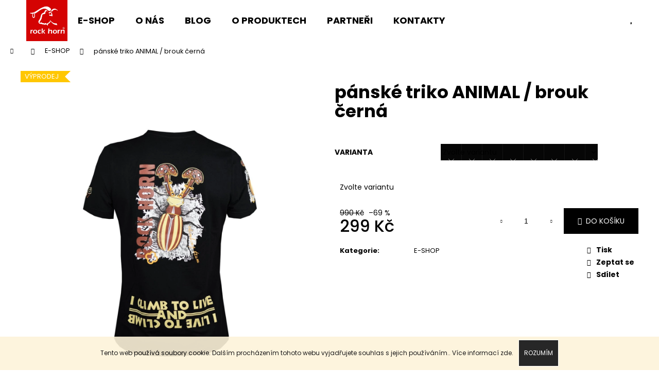

--- FILE ---
content_type: text/html; charset=utf-8
request_url: https://www.rockhorn.eu/triko-animal-brouk-cerna/?parameterValueId=7
body_size: 24236
content:
<!doctype html><html lang="cs" dir="ltr" class="header-background-dark external-fonts-loaded"><head><meta charset="utf-8" /><meta name="viewport" content="width=device-width,initial-scale=1" /><title>pánské triko ANIMAL / brouk černá - ROCK HORN</title><link rel="preconnect" href="https://cdn.myshoptet.com" /><link rel="dns-prefetch" href="https://cdn.myshoptet.com" /><link rel="preload" href="https://cdn.myshoptet.com/prj/dist/master/cms/libs/jquery/jquery-1.11.3.min.js" as="script" /><link href="https://cdn.myshoptet.com/prj/dist/master/cms/templates/frontend_templates/shared/css/font-face/poppins.css" rel="stylesheet"><link href="https://cdn.myshoptet.com/prj/dist/master/shop/dist/font-shoptet-12.css.d637f40c301981789c16.css" rel="stylesheet"><script>
dataLayer = [];
dataLayer.push({'shoptet' : {
    "pageId": 693,
    "pageType": "productDetail",
    "currency": "CZK",
    "currencyInfo": {
        "decimalSeparator": ",",
        "exchangeRate": 1,
        "priceDecimalPlaces": 2,
        "symbol": "K\u010d",
        "symbolLeft": 0,
        "thousandSeparator": " "
    },
    "language": "cs",
    "projectId": 398586,
    "product": {
        "id": 108,
        "guid": "9b1d283c-34ad-11eb-baae-0cc47a6c9370",
        "hasVariants": true,
        "codes": [
            {
                "code": "108\/M"
            },
            {
                "code": "108\/S"
            }
        ],
        "name": "p\u00e1nsk\u00e9 triko ANIMAL \/ brouk \u010dern\u00e1",
        "appendix": "",
        "weight": 0.20000000000000001,
        "currentCategory": "E-SHOP",
        "currentCategoryGuid": "17272620-2d61-11eb-aaaf-b8ca3a6063f8",
        "defaultCategory": "E-SHOP",
        "defaultCategoryGuid": "17272620-2d61-11eb-aaaf-b8ca3a6063f8",
        "currency": "CZK",
        "priceWithVat": 299
    },
    "stocks": [
        {
            "id": "ext",
            "title": "Sklad",
            "isDeliveryPoint": 0,
            "visibleOnEshop": 1
        }
    ],
    "cartInfo": {
        "id": null,
        "freeShipping": false,
        "freeShippingFrom": null,
        "leftToFreeGift": {
            "formattedPrice": "0 K\u010d",
            "priceLeft": 0
        },
        "freeGift": false,
        "leftToFreeShipping": {
            "priceLeft": null,
            "dependOnRegion": null,
            "formattedPrice": null
        },
        "discountCoupon": [],
        "getNoBillingShippingPrice": {
            "withoutVat": 0,
            "vat": 0,
            "withVat": 0
        },
        "cartItems": [],
        "taxMode": "ORDINARY"
    },
    "cart": [],
    "customer": {
        "priceRatio": 1,
        "priceListId": 1,
        "groupId": null,
        "registered": false,
        "mainAccount": false
    }
}});
</script>
<meta property="og:type" content="website"><meta property="og:site_name" content="rockhorn.eu"><meta property="og:url" content="https://www.rockhorn.eu/triko-animal-brouk-cerna/?parameterValueId=7"><meta property="og:title" content="pánské triko ANIMAL / brouk černá - ROCK HORN"><meta name="author" content="ROCK HORN"><meta name="web_author" content="Shoptet.cz"><meta name="dcterms.rightsHolder" content="www.rockhorn.eu"><meta name="robots" content="index,follow"><meta property="og:image" content="https://cdn.myshoptet.com/usr/www.rockhorn.eu/user/shop/big/108-2_brouk-2.png?655d202b"><meta property="og:description" content="pánské triko ANIMAL / brouk černá. "><meta name="description" content="pánské triko ANIMAL / brouk černá. "><meta property="product:price:amount" content="299"><meta property="product:price:currency" content="CZK"><style>:root {--color-primary: #000000;--color-primary-h: 0;--color-primary-s: 0%;--color-primary-l: 0%;--color-primary-hover: #343434;--color-primary-hover-h: 0;--color-primary-hover-s: 0%;--color-primary-hover-l: 20%;--color-secondary: #000000;--color-secondary-h: 0;--color-secondary-s: 0%;--color-secondary-l: 0%;--color-secondary-hover: #343434;--color-secondary-hover-h: 0;--color-secondary-hover-s: 0%;--color-secondary-hover-l: 20%;--color-tertiary: #000000;--color-tertiary-h: 0;--color-tertiary-s: 0%;--color-tertiary-l: 0%;--color-tertiary-hover: #000000;--color-tertiary-hover-h: 0;--color-tertiary-hover-s: 0%;--color-tertiary-hover-l: 0%;--color-header-background: #0000ff;--template-font: "Poppins";--template-headings-font: "Poppins";--header-background-url: none;--cookies-notice-background: #1A1937;--cookies-notice-color: #F8FAFB;--cookies-notice-button-hover: #f5f5f5;--cookies-notice-link-hover: #27263f;--templates-update-management-preview-mode-content: "Náhled aktualizací šablony je aktivní pro váš prohlížeč."}</style>
    
    <link href="https://cdn.myshoptet.com/prj/dist/master/shop/dist/main-12.less.a712b24f4ee06168baf8.css" rel="stylesheet" />
        
    <script>var shoptet = shoptet || {};</script>
    <script src="https://cdn.myshoptet.com/prj/dist/master/shop/dist/main-3g-header.js.05f199e7fd2450312de2.js"></script>
<!-- User include --><!-- api 605(253) html code header -->
<style>
    /*.nf-v2 .message, .nf-v2 div.message {
        visibility: hidden;
    }*/
</style>
<script>
    var shoptetakNotificationsSettings={"useRoundingCorners":false,"useNotificationGradient":false,"useLongNotificationGradient":false,"darkMode":false,"notificationsActivation":true,"notificationsPosition":"bottom-right","notificationsEffect":"slide"};

    var body=document.getElementsByTagName("body")[0];
    const root = document.documentElement;

    if (shoptetakNotificationsSettings.notificationsActivation) {
        root.classList.add("nf-v2");

        if (shoptetakNotificationsSettings.useRoundingCorners) {
            root.classList.add("st-nf-rounding-corners");
        }
        if (shoptetakNotificationsSettings.useNotificationGradient) {
            root.classList.add("st-nf-notification-gradient");
        }
        if (shoptetakNotificationsSettings.useLongNotificationGradient) {
            root.classList.add("st-nf-long-gradient");
        }
        if (shoptetakNotificationsSettings.darkMode) {
            root.classList.add("st-nf-dark-mode");
        }
        if (shoptetakNotificationsSettings.notificationsPosition) {
            if (shoptetakNotificationsSettings.notificationsPosition === 'bottom-left') {
                root.classList.add("st-nf-bleft");
            }
            if (shoptetakNotificationsSettings.notificationsPosition === 'bottom-right') {
                root.classList.add("st-nf-bright");
            }
            if (shoptetakNotificationsSettings.notificationsPosition === 'top-left') {
                root.classList.add("st-nf-tleft");
            }
            if (shoptetakNotificationsSettings.notificationsPosition === 'top-right') {
                root.classList.add("st-nf-tright");
            }
        }
        if (shoptetakNotificationsSettings.notificationsEffect) {
            if (shoptetakNotificationsSettings.notificationsEffect === 'slide') {
                root.classList.add("st-nf-slide");
            }
            if (shoptetakNotificationsSettings.notificationsEffect === 'fade') {
                root.classList.add("st-nf-fade");
            }
            if (shoptetakNotificationsSettings.notificationsEffect === 'zoom') {
                root.classList.add("st-nf-zoom");
            }
        }
    }

    function init() {
        if (document.getElementsByClassName("template-04").length) {
            document.getElementsByTagName('html')[0].classList.add("nf-templ-04");
        }
    }
    /* for Mozilla/Opera9 */
    if (document.addEventListener) {
        document.addEventListener("DOMContentLoaded", init, false);
    }
    /* for Internet Explorer */
    /*@cc_on @*/
    /*@if (@_win32)
      document.write("<script id=__ie_onload defer src=javascript:void(0)><\/script>");
      var script = document.getElementById("__ie_onload");
      script.onreadystatechange = function() {
        if (this.readyState == "complete") {
          init(); // call the onload handler
        }
      };
    /*@end @*/

    /* for Safari */
    if (/WebKit/i.test(navigator.userAgent)) { // sniff
        var _timer = setInterval(function () {
            if (/loaded|complete/.test(document.readyState)) {
                init(); // call the onload handler
            }
        }, 10);
    }

    /* for other browsers */
    window.onload = init;
</script>

<!-- api 608(256) html code header -->
<link rel="stylesheet" href="https://cdn.myshoptet.com/usr/api2.dklab.cz/user/documents/_doplnky/bannery/398586/1626/398586_1626.css" type="text/css" /><style>
        :root {
            --dklab-bannery-b-hp-padding: 15px;
            --dklab-bannery-b-hp-box-padding: 5px;
            --dklab-bannery-b-hp-big-screen: 33.333%;
            --dklab-bannery-b-hp-medium-screen: 33.333%;
            --dklab-bannery-b-hp-small-screen: 33.333%;
            --dklab-bannery-b-hp-tablet-screen: 33.333%;
            --dklab-bannery-b-hp-mobile-screen: 100%;

            --dklab-bannery-i-hp-icon-color: #000000;
            --dklab-bannery-i-hp-color: #000000;
            --dklab-bannery-i-hp-background: #FFFFFF;            
            
            --dklab-bannery-i-d-icon-color: #000000;
            --dklab-bannery-i-d-color: #000000;
            --dklab-bannery-i-d-background: #FFFFFF;


            --dklab-bannery-i-hp-w-big-screen: 4;
            --dklab-bannery-i-hp-w-medium-screen: 4;
            --dklab-bannery-i-hp-w-small-screen: 4;
            --dklab-bannery-i-hp-w-tablet-screen: 4;
            --dklab-bannery-i-hp-w-mobile-screen: 2;
            
            --dklab-bannery-i-d-w-big-screen: 4;
            --dklab-bannery-i-d-w-medium-screen: 4;
            --dklab-bannery-i-d-w-small-screen: 4;
            --dklab-bannery-i-d-w-tablet-screen: 4;
            --dklab-bannery-i-d-w-mobile-screen: 2;

        }</style>
<!-- api 1237(855) html code header -->
<link rel="stylesheet" href="https://cdn.myshoptet.com/usr/shoptet.tomashlad.eu/user/documents/extras/doplnky/DarkMode/dark-default.css?v=00010">
<script>
    var shoptetakDarkModeSettings={"useCustomColors":true,"bgColor1":"#ffffff","bgColor2":"#ffffff","bgColor3":"#ffffff","textColor1":"#000000","textColor2":"#000000","textColor3":"#000000"};

    if (shoptetakDarkModeSettings.useCustomColors) {
        const rootDarkMode = document.documentElement;
        rootDarkMode.style.setProperty('--bg-color-1', shoptetakDarkModeSettings.bgColor1);
        rootDarkMode.style.setProperty('--bg-color-2', shoptetakDarkModeSettings.bgColor2);
        rootDarkMode.style.setProperty('--bg-color-3', shoptetakDarkModeSettings.bgColor3);
        rootDarkMode.style.setProperty('--text-color-1', shoptetakDarkModeSettings.textColor1);
        rootDarkMode.style.setProperty('--text-color-2', shoptetakDarkModeSettings.textColor2);
        rootDarkMode.style.setProperty('--text-color-3', shoptetakDarkModeSettings.textColor3);

        const link = document.createElement('link');
        link.href = 'https://cdn.myshoptet.com/usr/shoptet.tomashlad.eu/user/documents/extras/doplnky/DarkMode/dark-custom.css?v=0007';
        link.rel = 'stylesheet';

        document.getElementsByTagName('head')[0].appendChild(link);
    }
</script>

<!-- api 1238(856) html code header -->
<link rel="stylesheet" href="https://cdn.myshoptet.com/usr/shoptet.tomashlad.eu/user/documents/extras/wide-web/styles.min.css?v9999">
<script>
    var shoptetakWideWebSettings={"useContentSize":false,"useBiggerText":false,"useBiggerVisitingText":false,"contentSizeValue":"1280px","textSizeValue":"1px","addonActivation":false};

    var body=document.getElementsByTagName("body")[0];

    const rootWideWeb = document.documentElement;

    if ( shoptetakWideWebSettings.useContentSize) {
        rootWideWeb.setAttribute("container-change", "true");
        rootWideWeb.style.setProperty('--container-size', shoptetakWideWebSettings.contentSizeValue);
    }
    if (shoptetakWideWebSettings.useBiggerText) {
        rootWideWeb.setAttribute("bigger-text", shoptetakWideWebSettings.textSizeValue);
    }

    if (shoptetakWideWebSettings.useBiggerVisitingText) {
        rootWideWeb.setAttribute("text-change", "true");
    }

    cookie = key=>((new RegExp((key || '=')+'=(.*?); ','gm')).exec(document.cookie+'; ') ||['',null])[1];

    if (cookie('textSize') !== null) {
        function getTextCookie(number) {
            if (cookie('textSize') === ''+number+'px') {
                rootWideWeb.setAttribute("bigger-user-text", ''+number+'px');
            }
        }

        getTextCookie('0');
        getTextCookie('1');
        getTextCookie('2');
        getTextCookie('3');
        getTextCookie('4');
        getTextCookie('5');
    }
</script>

<!-- service 605(253) html code header -->
<link rel="stylesheet" href="https://cdn.myshoptet.com/usr/shoptet.tomashlad.eu/user/documents/extras/notifications-v2/screen.min.css?v=26"/>

<!-- service 608(256) html code header -->
<link rel="stylesheet" href="https://cdn.myshoptet.com/usr/api.dklab.cz/user/documents/fontawesome/css/all.css?v=1.02" type="text/css" />
<!-- service 1238(856) html code header -->
<style>
html:not([bigger-user-text="0px"]) .p-detail-tabs h1 {
  font-size: 1em !important;
}
</style>
<!-- service 1540(1150) html code header -->
<link rel="stylesheet" href="https://cdn.myshoptet.com/usr/apollo.jakubtursky.sk/user/documents/assets/tlacitka/main.css?v=36">
<!-- service 421(75) html code header -->
<style>
body:not(.template-07):not(.template-09):not(.template-10):not(.template-11):not(.template-12):not(.template-13):not(.template-14) #return-to-top i::before {content: 'a';}
#return-to-top i:before {content: '\e911';}
#return-to-top {
z-index: 99999999;
    position: fixed;
    bottom: 45px;
    right: 20px;
background: rgba(0, 0, 0, 0.7);
    width: 50px;
    height: 50px;
    display: block;
    text-decoration: none;
    -webkit-border-radius: 35px;
    -moz-border-radius: 35px;
    border-radius: 35px;
    display: none;
    -webkit-transition: all 0.3s linear;
    -moz-transition: all 0.3s ease;
    -ms-transition: all 0.3s ease;
    -o-transition: all 0.3s ease;
    transition: all 0.3s ease;
}
#return-to-top i {color: #fff;margin: -10px 0 0 -10px;position: relative;left: 50%;top: 50%;font-size: 19px;-webkit-transition: all 0.3s ease;-moz-transition: all 0.3s ease;-ms-transition: all 0.3s ease;-o-transition: all 0.3s ease;transition: all 0.3s ease;height: 20px;width: 20px;text-align: center;display: block;font-style: normal;}
#return-to-top:hover {
    background: rgba(0, 0, 0, 0.9);
}
#return-to-top:hover i {
    color: #fff;
}
.icon-chevron-up::before {
font-weight: bold;
}
.ordering-process #return-to-top{display: none !important;}
</style>
<!-- service 417(71) html code header -->
<style>
@media screen and (max-width: 767px) {
body.sticky-mobile:not(.paxio-merkur):not(.venus) .dropdown {display: none !important;}
body.sticky-mobile:not(.paxio-merkur):not(.venus) .languagesMenu{right: 98px; position: absolute;}
body.sticky-mobile:not(.paxio-merkur):not(.venus) .languagesMenu .caret{display: none !important;}
body.sticky-mobile:not(.paxio-merkur):not(.venus) .languagesMenu.open .languagesMenu__content {display: block;right: 0;left: auto;}
.template-12 #header .site-name {max-width: 40% !important;}
}
@media screen and (-ms-high-contrast: active), (-ms-high-contrast: none) {
.template-12 #header {position: fixed; width: 100%;}
.template-12 #content-wrapper.content-wrapper{padding-top: 80px;}
}
.sticky-mobile #header-image{display: none;}
@media screen and (max-width: 640px) {
.template-04.sticky-mobile #header-cart{position: fixed;top: 3px;right: 92px;}
.template-04.sticky-mobile #header-cart::before {font-size: 32px;}
.template-04.sticky-mobile #header-cart strong{display: none;}
}
@media screen and (min-width: 641px) {
.dklabGarnet #main-wrapper {overflow: visible !important;}
}
.dklabGarnet.sticky-mobile #logo img {top: 0 !important;}
@media screen and (min-width: 768px){
.top-navigation-bar .site-name {display: none;}
}
/*NOVÁ VERZE MOBILNÍ HLAVIČKY*/
@media screen and (max-width: 767px){
.scrolled-down body:not(.ordering-process):not(.search-window-visible) .top-navigation-bar {transform: none !important;}
.scrolled-down body:not(.ordering-process):not(.search-window-visible) #header .site-name {transform: none !important;}
.scrolled-down body:not(.ordering-process):not(.search-window-visible) #header .cart-count {transform: none !important;}
.scrolled-down #header {transform: none !important;}

body.template-11.mobile-header-version-1:not(.paxio-merkur):not(.venus) .top-navigation-bar .site-name{display: none !important;}
body.template-11.mobile-header-version-1:not(.paxio-merkur):not(.venus) #header .cart-count {top: -39px !important;position: absolute !important;}
.template-11.sticky-mobile.mobile-header-version-1 .responsive-tools > a[data-target="search"] {visibility: visible;}
.template-12.mobile-header-version-1 #header{position: fixed !important;}
.template-09.mobile-header-version-1.sticky-mobile .top-nav .subnav-left {visibility: visible;}
}

/*Disco*/
@media screen and (min-width: 768px){
.template-13:not(.jupiter) #header, .template-14 #header{position: sticky;top: 0;z-index: 8;}
.template-14.search-window-visible #header{z-index: 9999;}
body.navigation-hovered::before {z-index: 7;}
/*
.template-13 .top-navigation-bar{z-index: 10000;}
.template-13 .popup-widget {z-index: 10001;}
*/
.scrolled .template-13 #header, .scrolled .template-14 #header{box-shadow: 0 2px 10px rgba(0,0,0,0.1);}
.search-focused::before{z-index: 8;}
.top-navigation-bar{z-index: 9;position: relative;}
.paxio-merkur.top-navigation-menu-visible #header .search-form .form-control {z-index: 1;}
.paxio-merkur.top-navigation-menu-visible .search-form::before {z-index: 1;}
.scrolled .popup-widget.cart-widget {position: fixed;top: 68px !important;}

/* MERKUR */
.paxio-merkur.sticky-mobile.template-11 #oblibeneBtn{line-height: 70px !important;}
}


/* VENUS */
@media screen and (min-width: 768px){
.venus.sticky-mobile:not(.ordering-process) #header {position: fixed !important;width: 100%;transform: none !important;translate: none !important;box-shadow: 0 2px 10px rgba(0,0,0,0.1);visibility: visible !important;opacity: 1 !important;}
.venus.sticky-mobile:not(.ordering-process) .overall-wrapper{padding-top: 160px;}
.venus.sticky-mobile.type-index:not(.ordering-process) .overall-wrapper{padding-top: 85px;}
.venus.sticky-mobile:not(.ordering-process) #content-wrapper.content-wrapper {padding-top: 0 !important;}
}
@media screen and (max-width: 767px){
.template-14 .top-navigation-bar > .site-name{display: none !important;}
.template-14 #header .header-top .header-top-wrapper .site-name{margin: 0;}
}
/* JUPITER */
@media screen and (max-width: 767px){
.scrolled-down body.jupiter:not(.ordering-process):not(.search-window-visible) #header .site-name {-webkit-transform: translateX(-50%) !important;transform: translateX(-50%) !important;}
}
@media screen and (min-width: 768px){
.jupiter.sticky-header #header::after{display: none;}
.jupiter.sticky-header #header{position: fixed; top: 0; width: 100%;z-index: 99;}
.jupiter.sticky-header.ordering-process #header{position: relative;}
.jupiter.sticky-header .overall-wrapper{padding-top: 182px;}
.jupiter.sticky-header.ordering-process .overall-wrapper{padding-top: 0;}
.jupiter.sticky-header #header .header-top {height: 80px;}
}
</style>
<!-- service 1237(855) html code header -->
<style>
body.shoptetak-nefrit.template-11 .products-inline.products .product .p {
    background-color: var(--bg-color-2);
}
.template-14.ordering-process.in-dekujeme .co-box.co-payment-method .row {
    background-color: var(--bg-color-2);
}
body.shoptetak-nefrit.template-11 .products-inline.products .product .name {
    color: var(--text-color-1);
}
body.shoptetak-nefrit.template-11 select, body.shoptetak-nefrit.template-11 select.form-control {
    color: var(--text-color-1);
}
body.shoptetak-nefrit.template-11 #colorbox[role=dialog] form input, body.shoptetak-nefrit.template-11 #colorbox[role=dialog] form textarea {
    border: 1px solid;
}
body.shoptetak-nefrit.template-11 .cart-widget.popup-widget .cart-widget-product .cart-widget-product-name .cart-widget-product-surcharges, body.shoptetak-nefrit.template-11 .cart-widget.popup-widget .cart-widget-product .cart-widget-product-name .cart-widget-product-variant {
    color: var(--text-color-1);
}
body.template-14 .navigation-buttons a[data-target=navigation] {
    background: #000;
}
body.shoptetak-adamin.template-11 select, body.shoptetak-adamin.template-11 select.form-control,
body.shoptetak-adamin.template-11 select option, body.shoptetak-adamin.template-11 select.form-control option {
 color: #fff;
}
body.template-10 .category-header {
    background: var(--bg-color-1);
}
</style>
<!-- project html code header -->
<link rel="stylesheet" href="https://www.kavadokapsy.cz/user/documents/upload/theme/css/animate.min.css">

<style>
.goog-te-banner-frame.skiptranslate {
    display: none !important;

body.template-12 a.btn.btn-cart {
  color: var(white);
}

}
body.ordering-process .navigation-buttons {
    display: unset;
}

body.oder-button-text{
	color: white;

}
@font-face {
    font-family: "VeraBd" !important;
    src: url("https://www.stromeckov.cz/user/documents/rockhorn/VeraBd.ttf") !important;
}
@font-face {
    font-family: "Vera" !important;
    src: url("https://www.stromeckov.cz/user/documents/rockhorn/Vera.ttf") !important;
}

@media (min-width: 1200px){ 
.animated.jsme-rockhorn {
    -webkit-animation-duration: 2s !important;
    animation-duration: 2s !important;
}
.id-1 .jsme-rockhorn {
  display: unset !important;
}
.jsme-rockhorn {
    position: absolute !important;
    top: 280px !important;
    right: 280px !important;
    z-index: 100 !important;
}
.jsme-rockhorn-nadpis {
    color: #666666 !important;
    font-weight: bold !important;
    font-size: 5.3rem !important;
    text-align: right;
    line-height: 8.4rem !important;
    position: relative;
    left: 2px;
}
.jsme-rockhorn-text1 {
  font-size:  41.5px !important;
  line-height: 4.4rem !important;
  text-align: right;
}
.jsme-rockhorn-text2 {
  font-size:  41.5px !important;
  line-height: 4.4rem !important;
  text-align: right;
  letter-spacing: 0.6px !important;
}
}
.jsme-rockhorn {
  display: none !important;
}

.moznosti-dopravy, .moznosti-platby {
  clear: both !important;
  display: inline-block !important;
  padding-bottom: 20px !important;
  margin-bottom: 20px !important;
}
.moznosti-dopravy-obrazek img {
    max-height: 80px;
}
.content p a:hover, .content li a:hover {
  text-decoration: underline !important;
}
.moznosti-platby img {
  max-width: 70px !important;
  border: 1px solid gray !important;
  margin-right: 10px!important;
}
.moznosti-platby h3, .moznosti-platby-popis, .moznosti-platby-cena {
  text-align: center !important;
}
.moznosti-platby-cena {
  color: #E2001A !important;
  font-weight: bold !important;
}
.moznosti-platby-popis {
  min-height: 90px !important;
}
.moznosti-dopravy-obrazek {
  text-align: center !important;
}
.moznosti-dopravy h3, .moznosti-dopravy .moznosti-dopravy-popis, .moznosti-dopravy-zdarma  {
  text-align: center !important;
}
.moznosti-dopravy-popis {
  text-align: center !important;
  min-height: 80px !important;
}
.moznosti-dopravy-cena {
  text-align: center !important;
  font-weight: bold !important;
  font-size: 1.2em !important;
}
.moznosti-dopravy-zdarma strong {
  color: #DA001A !important;
}
.platebni-karty img:hover {
  transform: scale(1.05) !important;
}
.platebni-karty {
  text-align: center !important;
}
.platebni-karty img {
  padding: 20px !important;
}
@media screen and (min-width: 992px) {
.type-detail .p-info-wrapper .availability-value, .p-info-wrapper .detail-parameters {text-align: left !important;}
.p-info-wrapper .add-to-cart {text-align: left !important; width: 100% !important;}
.dklabScrolled #content-wrapper {margin-top: 0px;}
.dklabScrolled #header {position: fixed; top: 0px; left: 0px; z-index: 52; width: 100%;}
.dklabScrolled .popup-widget.cart-widget {position: fixed; top: 75px !important;}
}

@media (min-width: 1440px){ 
  .container {
    width: 99% !important;
}
}

.container.navigation-wrapper .site-name {
    flex-basis: unset;
}
.partneri-obal {
  max-width: 1000px !important;
  margin: auto !important;
}
.partneri-obal .partneri img {
  padding: 30px !important;
}
.navigation-in {
    font-size: 18px;
}
.filters-unveil-button-wrapper a, .load-products {
  color: white !important;
}
body.template-12 a.btn.btn-conversion
{
	color: white;
}

body.template-12 .btn.btn-conversion
{
	color: white;
}

#header .site-name a img {
    max-height: 80px;
}
#description {
  max-width: 59% !important;
}

.products-block .p .name {
    font-size: 1.7rem;
    font-weight: 600;
}
  background: #000000 !important;
  border-color: #000000 !important;
}
.id-1 .dklabScrolled #header, .id-1 .dklabScrolled .navigation-in ul.menu-level-2 {
    background-color: #000000 !important;
    border-color: #000000 !important;
  transition: background-color 0.5s ease-in-out, box-shadow 0.5s ease-in-out;
}

</style>
<!-- /User include --><link rel="shortcut icon" href="/favicon.ico" type="image/x-icon" /><link rel="canonical" href="https://www.rockhorn.eu/triko-animal-brouk-cerna/" /><style>/* custom background */@media (min-width: 992px) {body {background-color: #ff8000 ;background-position: top center;background-repeat: no-repeat;background-attachment: scroll;background-image: url('https://cdn.myshoptet.com/usr/www.rockhorn.eu/user/frontend_backgrounds/na__vrh_bez_na__zvu_(1).png');}}</style>    <!-- Global site tag (gtag.js) - Google Analytics -->
    <script async src="https://www.googletagmanager.com/gtag/js?id=AW-1012685363"></script>
    <script>
        
        window.dataLayer = window.dataLayer || [];
        function gtag(){dataLayer.push(arguments);}
        

        
        gtag('js', new Date());

        
        
                gtag('config', 'AW-1012685363');
        
        
        
        
        
        
        
        
        
        
        
        
        
        
        
        
        
        
        document.addEventListener('DOMContentLoaded', function() {
            if (typeof shoptet.tracking !== 'undefined') {
                for (var id in shoptet.tracking.bannersList) {
                    gtag('event', 'view_promotion', {
                        "send_to": "UA",
                        "promotions": [
                            {
                                "id": shoptet.tracking.bannersList[id].id,
                                "name": shoptet.tracking.bannersList[id].name,
                                "position": shoptet.tracking.bannersList[id].position
                            }
                        ]
                    });
                }
            }

            shoptet.consent.onAccept(function(agreements) {
                if (agreements.length !== 0) {
                    console.debug('gtag consent accept');
                    var gtagConsentPayload =  {
                        'ad_storage': agreements.includes(shoptet.config.cookiesConsentOptPersonalisation)
                            ? 'granted' : 'denied',
                        'analytics_storage': agreements.includes(shoptet.config.cookiesConsentOptAnalytics)
                            ? 'granted' : 'denied',
                                                                                                'ad_user_data': agreements.includes(shoptet.config.cookiesConsentOptPersonalisation)
                            ? 'granted' : 'denied',
                        'ad_personalization': agreements.includes(shoptet.config.cookiesConsentOptPersonalisation)
                            ? 'granted' : 'denied',
                        };
                    console.debug('update consent data', gtagConsentPayload);
                    gtag('consent', 'update', gtagConsentPayload);
                    dataLayer.push(
                        { 'event': 'update_consent' }
                    );
                }
            });
        });
    </script>
<script>
    (function(t, r, a, c, k, i, n, g) { t['ROIDataObject'] = k;
    t[k]=t[k]||function(){ (t[k].q=t[k].q||[]).push(arguments) },t[k].c=i;n=r.createElement(a),
    g=r.getElementsByTagName(a)[0];n.async=1;n.src=c;g.parentNode.insertBefore(n,g)
    })(window, document, 'script', '//www.heureka.cz/ocm/sdk.js?source=shoptet&version=2&page=product_detail', 'heureka', 'cz');

    heureka('set_user_consent', 1);
</script>
</head><body class="desktop id-693 in-e-shop template-12 type-product type-detail one-column-body columns-3 ums_forms_redesign--off ums_a11y_category_page--on ums_discussion_rating_forms--off ums_flags_display_unification--on ums_a11y_login--on mobile-header-version-0"><noscript>
    <style>
        #header {
            padding-top: 0;
            position: relative !important;
            top: 0;
        }
        .header-navigation {
            position: relative !important;
        }
        .overall-wrapper {
            margin: 0 !important;
        }
        body:not(.ready) {
            visibility: visible !important;
        }
    </style>
    <div class="no-javascript">
        <div class="no-javascript__title">Musíte změnit nastavení vašeho prohlížeče</div>
        <div class="no-javascript__text">Podívejte se na: <a href="https://www.google.com/support/bin/answer.py?answer=23852">Jak povolit JavaScript ve vašem prohlížeči</a>.</div>
        <div class="no-javascript__text">Pokud používáte software na blokování reklam, může být nutné povolit JavaScript z této stránky.</div>
        <div class="no-javascript__text">Děkujeme.</div>
    </div>
</noscript>

        <div id="fb-root"></div>
        <script>
            window.fbAsyncInit = function() {
                FB.init({
//                    appId            : 'your-app-id',
                    autoLogAppEvents : true,
                    xfbml            : true,
                    version          : 'v19.0'
                });
            };
        </script>
        <script async defer crossorigin="anonymous" src="https://connect.facebook.net/cs_CZ/sdk.js"></script>    <div class="cookie-ag-wrap">
        <div class="site-msg cookies" data-testid="cookiePopup" data-nosnippet>
            <form action="">
                Tento web používá soubory cookie. Dalším procházením tohoto webu vyjadřujete souhlas s jejich používáním.. Více informací <a href="http://www.rockhorn.eu/podminky-ochrany-osobnich-udaju/" target="\" _blank="">zde</a>.
                <button type="submit" class="btn btn-xs btn-default CookiesOK" data-cookie-notice-ttl="7" data-testid="buttonCookieSubmit">Rozumím</button>
            </form>
        </div>
            </div>
<a href="#content" class="skip-link sr-only">Přejít na obsah</a><div class="overall-wrapper">
    <div class="user-action">
                        <dialog id="login" class="dialog dialog--modal dialog--fullscreen js-dialog--modal" aria-labelledby="loginHeading">
        <div class="dialog__close dialog__close--arrow">
                        <button type="button" class="btn toggle-window-arr" data-dialog-close data-testid="backToShop">Zpět <span>do obchodu</span></button>
            </div>
        <div class="dialog__wrapper">
            <div class="dialog__content dialog__content--form">
                <div class="dialog__header">
                    <h2 id="loginHeading" class="dialog__heading dialog__heading--login">Přihlášení k vašemu účtu</h2>
                </div>
                <div id="customerLogin" class="dialog__body">
                    <form action="/action/Customer/Login/" method="post" id="formLoginIncluded" class="csrf-enabled formLogin" data-testid="formLogin"><input type="hidden" name="referer" value="" /><div class="form-group"><div class="input-wrapper email js-validated-element-wrapper no-label"><input type="email" name="email" class="form-control" autofocus placeholder="E-mailová adresa (např. jan@novak.cz)" data-testid="inputEmail" autocomplete="email" required /></div></div><div class="form-group"><div class="input-wrapper password js-validated-element-wrapper no-label"><input type="password" name="password" class="form-control" placeholder="Heslo" data-testid="inputPassword" autocomplete="current-password" required /><span class="no-display">Nemůžete vyplnit toto pole</span><input type="text" name="surname" value="" class="no-display" /></div></div><div class="form-group"><div class="login-wrapper"><button type="submit" class="btn btn-secondary btn-text btn-login" data-testid="buttonSubmit">Přihlásit se</button><div class="password-helper"><a href="/registrace/" data-testid="signup" rel="nofollow">Nová registrace</a><a href="/klient/zapomenute-heslo/" rel="nofollow">Zapomenuté heslo</a></div></div></div></form>
                </div>
            </div>
        </div>
    </dialog>
            </div>
<header id="header"><div class="container navigation-wrapper"><div class="site-name"><a href="/" data-testid="linkWebsiteLogo"><img src="https://cdn.myshoptet.com/usr/www.rockhorn.eu/user/logos/logo_svetlejsi_na_web-1.png" alt="ROCK HORN" fetchpriority="low" /></a></div><nav id="navigation" aria-label="Hlavní menu" data-collapsible="true"><div class="navigation-in menu"><ul class="menu-level-1" role="menubar" data-testid="headerMenuItems"><li class="menu-item-693" role="none"><a href="/e-shop/" class="active" data-testid="headerMenuItem" role="menuitem" aria-expanded="false"><b>E-SHOP</b></a></li>
<li class="menu-item-800" role="none"><a href="/o-nas/" data-testid="headerMenuItem" role="menuitem" aria-expanded="false"><b>O NÁS</b></a></li>
<li class="menu-item-682" role="none"><a href="/blog/" data-testid="headerMenuItem" role="menuitem" aria-expanded="false"><b>BLOG</b></a></li>
<li class="menu-item-788" role="none"><a href="/o-produktech/" data-testid="headerMenuItem" role="menuitem" aria-expanded="false"><b>O PRODUKTECH</b></a></li>
<li class="menu-item-782" role="none"><a href="/partneri/" data-testid="headerMenuItem" role="menuitem" aria-expanded="false"><b>PARTNEŘI</b></a></li>
<li class="menu-item-29" role="none"><a href="/kontakty/" data-testid="headerMenuItem" role="menuitem" aria-expanded="false"><b>KONTAKTY</b></a></li>
</ul></div><span class="navigation-close"></span></nav><div class="menu-helper" data-testid="hamburgerMenu"><span>Více</span></div>

    <div class="navigation-buttons">
            <div class="dropdown">
        <span>Ceny v:</span>
        <button id="topNavigationDropdown" type="button" data-toggle="dropdown" aria-haspopup="true" aria-expanded="false">
            CZK
            <span class="caret"></span>
        </button>
        <ul class="dropdown-menu" aria-labelledby="topNavigationDropdown"><li><a href="/action/Currency/changeCurrency/?currencyCode=CZK" rel="nofollow">CZK</a></li><li><a href="/action/Currency/changeCurrency/?currencyCode=EUR" rel="nofollow">EUR</a></li></ul>
    </div>
        <a href="#" class="toggle-window" data-target="search" data-testid="linkSearchIcon"><span class="sr-only">Hledat</span></a>
                    
        <button class="top-nav-button top-nav-button-login" type="button" data-dialog-id="login" aria-haspopup="dialog" aria-controls="login" data-testid="signin">
            <span class="sr-only">Přihlášení</span>
        </button>
                    <a href="/kosik/" class="toggle-window cart-count" data-target="cart" data-testid="headerCart" rel="nofollow" aria-haspopup="dialog" aria-expanded="false" aria-controls="cart-widget"><span class="sr-only">Nákupní košík</span></a>
        <a href="#" class="toggle-window" data-target="navigation" data-testid="hamburgerMenu"><span class="sr-only">Menu</span></a>
    </div>

</div></header><!-- / header -->


<div id="content-wrapper" class="container_resetted content-wrapper">
    
                                <div class="breadcrumbs navigation-home-icon-wrapper" itemscope itemtype="https://schema.org/BreadcrumbList">
                                                                            <span id="navigation-first" data-basetitle="ROCK HORN" itemprop="itemListElement" itemscope itemtype="https://schema.org/ListItem">
                <a href="/" itemprop="item" class="navigation-home-icon"><span class="sr-only" itemprop="name">Domů</span></a>
                <span class="navigation-bullet">/</span>
                <meta itemprop="position" content="1" />
            </span>
                                <span id="navigation-1" itemprop="itemListElement" itemscope itemtype="https://schema.org/ListItem">
                <a href="/e-shop/" itemprop="item" data-testid="breadcrumbsSecondLevel"><span itemprop="name">E-SHOP</span></a>
                <span class="navigation-bullet">/</span>
                <meta itemprop="position" content="2" />
            </span>
                                            <span id="navigation-2" itemprop="itemListElement" itemscope itemtype="https://schema.org/ListItem" data-testid="breadcrumbsLastLevel">
                <meta itemprop="item" content="https://www.rockhorn.eu/triko-animal-brouk-cerna/?parameterValueId=7" />
                <meta itemprop="position" content="3" />
                <span itemprop="name" data-title="pánské triko ANIMAL / brouk černá">pánské triko ANIMAL / brouk černá <span class="appendix"></span></span>
            </span>
            </div>
            
    <div class="content-wrapper-in">
                <main id="content" class="content wide">
                                                                                                                    
<div class="p-detail" itemscope itemtype="https://schema.org/Product">

    
    <meta itemprop="name" content="pánské triko ANIMAL / brouk černá" />
    <meta itemprop="category" content="Úvodní stránka &gt; E-SHOP &gt; pánské triko ANIMAL / brouk černá" />
    <meta itemprop="url" content="https://www.rockhorn.eu/triko-animal-brouk-cerna/" />
    <meta itemprop="image" content="https://cdn.myshoptet.com/usr/www.rockhorn.eu/user/shop/big/108-2_brouk-2.png?655d202b" />
                                                                
        <div class="p-detail-inner">

        <div class="p-data-wrapper">
            <div class="p-detail-inner-header">
                                <h1>
                      pánské triko ANIMAL / brouk černá                </h1>
            </div>

            

            <form action="/action/Cart/addCartItem/" method="post" id="product-detail-form" class="pr-action csrf-enabled" data-testid="formProduct">
                <meta itemprop="productID" content="108" /><meta itemprop="identifier" content="9b1d283c-34ad-11eb-baae-0cc47a6c9370" /><span itemprop="offers" itemscope itemtype="https://schema.org/Offer"><meta itemprop="sku" content="108/S" /><link itemprop="availability" href="https://schema.org/OutOfStock" /><meta itemprop="url" content="https://www.rockhorn.eu/triko-animal-brouk-cerna/" /><meta itemprop="price" content="299.00" /><meta itemprop="priceCurrency" content="CZK" /><link itemprop="itemCondition" href="https://schema.org/NewCondition" /></span><span itemprop="offers" itemscope itemtype="https://schema.org/Offer"><meta itemprop="sku" content="108/M" /><link itemprop="availability" href="https://schema.org/OutOfStock" /><meta itemprop="url" content="https://www.rockhorn.eu/triko-animal-brouk-cerna/" /><meta itemprop="price" content="299.00" /><meta itemprop="priceCurrency" content="CZK" /><link itemprop="itemCondition" href="https://schema.org/NewCondition" /></span><input type="hidden" name="productId" value="108" /><input type="hidden" name="priceId" value="357" /><input type="hidden" name="language" value="cs" />

                <div class="p-variants-block">
                                    <table class="detail-parameters">
                        <tbody>
                                                    <tr class="variant-list variant-not-chosen-anchor">
                                <th>
                                    Varianta                                </th>
                                <td>
                                    <div id="simple-variants" class="clearfix">
                                                                                    <select name="priceId" class="form-control" id="simple-variants-select" data-testid="selectVariant"><option value="" data-disable-button="1" data-disable-reason="Zvolte variantu" data-index="0"data-codeid="357">Zvolte variantu</option><option value="363" data-index="1"data-disable-button="1" data-disable-reason="Tato varianta není dostupná a není možné ji objednat."data-min="1"data-max="9999"data-decimals="0"data-codeid="363"data-stock="-2"data-customerprice="299"data-haspromotion="">Velikost: S&nbsp;- Vyprodáno&nbsp; (299 Kč)</option><option value="357" data-index="2"data-disable-button="1" data-disable-reason="Tato varianta není dostupná a není možné ji objednat."data-min="1"data-max="9999"data-decimals="0"data-codeid="357"data-stock="-2"data-customerprice="299"data-haspromotion="">Velikost: M&nbsp;- Vyprodáno&nbsp; (299 Kč)</option></select>
                                                                            </div>
                                </td>
                            </tr>
                        
                        
                                                                                                </tbody>
                    </table>
                            </div>



            <div class="p-basic-info-block">
                <div class="block">
                                                            

                                                <span class="choose-variant
 no-display 1">
                <span class="availability-label" style="color: #cb0000">
                                            Vyprodáno
                                    </span>
                            </span>
                                            <span class="choose-variant
 no-display 2">
                <span class="availability-label" style="color: #cb0000">
                                            Vyprodáno
                                    </span>
                            </span>
                <span class="choose-variant default-variant">
            <span class="availability-label">
                Zvolte variantu            </span>
        </span>
                                    </div>
                <div class="block">
                                                        </div>
                <div class="block">
                                                        </div>
            </div>

                                        
            <div class="p-to-cart-block">
                            <div class="p-final-price-wrapper">
                        <span class="price-standard">
                                            <span>990 Kč</span>
                        </span>
                        <span class="price-save">
            
                         &ndash;69 %
                </span>
                    <strong class="price-final" data-testid="productCardPrice">
                        <span class="price-final-holder">
                    299 Kč
    

            </span>
            </strong>
                                            <span class="price-measure">
                    
                        </span>
                    
                </div>
                            <div class="p-add-to-cart-wrapper">
                                <div class="add-to-cart" data-testid="divAddToCart">
                
<span class="quantity">
    <span
        class="increase-tooltip js-increase-tooltip"
        data-trigger="manual"
        data-container="body"
        data-original-title="Není možné zakoupit více než 9999 ks."
        aria-hidden="true"
        role="tooltip"
        data-testid="tooltip">
    </span>

    <span
        class="decrease-tooltip js-decrease-tooltip"
        data-trigger="manual"
        data-container="body"
        data-original-title="Minimální množství, které lze zakoupit, je 1 ks."
        aria-hidden="true"
        role="tooltip"
        data-testid="tooltip">
    </span>
    <label>
        <input
            type="number"
            name="amount"
            value="1"
            class="amount"
            autocomplete="off"
            data-decimals="0"
                        step="1"
            min="1"
            max="9999"
            aria-label="Množství"
            data-testid="cartAmount"/>
    </label>

    <button
        class="increase"
        type="button"
        aria-label="Zvýšit množství o 1"
        data-testid="increase">
            <span class="increase__sign">&plus;</span>
    </button>

    <button
        class="decrease"
        type="button"
        aria-label="Snížit množství o 1"
        data-testid="decrease">
            <span class="decrease__sign">&minus;</span>
    </button>
</span>
                    
                <button type="submit" class="btn btn-conversion add-to-cart-button" data-testid="buttonAddToCart" aria-label="Do košíku pánské triko ANIMAL / brouk černá">Do košíku</button>
            
            </div>
                            </div>
            </div>


            </form>

            
            

            <div class="p-param-block">
                <div class="detail-parameters-wrapper">
                    <table class="detail-parameters second">
                        <tr>
    <th>
        <span class="row-header-label">
            Kategorie<span class="row-header-label-colon">:</span>
        </span>
    </th>
    <td>
        <a href="/e-shop/">E-SHOP</a>    </td>
</tr>
                    </table>
                </div>
                <div class="social-buttons-wrapper">
                    <div class="link-icons" data-testid="productDetailActionIcons">
    <a href="#" class="link-icon print" title="Tisknout produkt"><span>Tisk</span></a>
    <a href="/triko-animal-brouk-cerna:dotaz/" class="link-icon chat" title="Mluvit s prodejcem" rel="nofollow"><span>Zeptat se</span></a>
                <a href="#" class="link-icon share js-share-buttons-trigger" title="Sdílet produkt"><span>Sdílet</span></a>
    </div>
                        <div class="social-buttons no-display">
                    <div class="twitter">
                <script>
        window.twttr = (function(d, s, id) {
            var js, fjs = d.getElementsByTagName(s)[0],
                t = window.twttr || {};
            if (d.getElementById(id)) return t;
            js = d.createElement(s);
            js.id = id;
            js.src = "https://platform.twitter.com/widgets.js";
            fjs.parentNode.insertBefore(js, fjs);
            t._e = [];
            t.ready = function(f) {
                t._e.push(f);
            };
            return t;
        }(document, "script", "twitter-wjs"));
        </script>

<a
    href="https://twitter.com/share"
    class="twitter-share-button"
        data-lang="cs"
    data-url="https://www.rockhorn.eu/triko-animal-brouk-cerna/?parameterValueId=7"
>Tweet</a>

            </div>
                    <div class="facebook">
                <div
            data-layout="button_count"
        class="fb-like"
        data-action="like"
        data-show-faces="false"
        data-share="false"
                        data-width="285"
        data-height="26"
    >
</div>

            </div>
                                <div class="close-wrapper">
        <a href="#" class="close-after js-share-buttons-trigger" title="Sdílet produkt">Zavřít</a>
    </div>

            </div>
                </div>
            </div>


                                </div>

        <div class="p-image-wrapper">
            
            <div class="p-image" style="" data-testid="mainImage">
                

<a href="https://cdn.myshoptet.com/usr/www.rockhorn.eu/user/shop/big/108-2_brouk-2.png?655d202b" class="p-main-image cloud-zoom" data-href="https://cdn.myshoptet.com/usr/www.rockhorn.eu/user/shop/orig/108-2_brouk-2.png?655d202b"><img src="https://cdn.myshoptet.com/usr/www.rockhorn.eu/user/shop/big/108-2_brouk-2.png?655d202b" alt="brouk 2" width="1024" height="1536"  fetchpriority="high" />
</a>                
                <div class="flags flags-default">            <span class="flag flag-custom1" style="background-color:#ffc702;">
            Výprodej
    </span>
        
                        
    </div>
    

                

    

    <div class="flags flags-extra">
      
                
                                                                              
            <span class="flag flag-discount">
                                                                    <span class="price-standard">
                                            <span>990 Kč</span>
                        </span>
                                                                                                            <span class="price-save">
            
                         &ndash;69 %
                </span>
                                    </span>
              </div>
            </div>
            <div class="row">
                
    <div class="col-sm-12 p-thumbnails-wrapper">

        <div class="p-thumbnails">

            <div class="p-thumbnails-inner">

                <div>
                                                                                        <a href="https://cdn.myshoptet.com/usr/www.rockhorn.eu/user/shop/big/108-2_brouk-2.png?655d202b" class="p-thumbnail highlighted">
                            <img src="data:image/svg+xml,%3Csvg%20width%3D%22100%22%20height%3D%22100%22%20xmlns%3D%22http%3A%2F%2Fwww.w3.org%2F2000%2Fsvg%22%3E%3C%2Fsvg%3E" alt="brouk 2" width="100" height="100"  data-src="https://cdn.myshoptet.com/usr/www.rockhorn.eu/user/shop/related/108-2_brouk-2.png?655d202b" fetchpriority="low" />
                        </a>
                        <a href="https://cdn.myshoptet.com/usr/www.rockhorn.eu/user/shop/big/108-2_brouk-2.png?655d202b" class="cbox-gal" data-gallery="lightbox[gallery]" data-alt="brouk 2"></a>
                                                                    <a href="https://cdn.myshoptet.com/usr/www.rockhorn.eu/user/shop/big/108_navrh-bez-nazvu.png?653a9590" class="p-thumbnail">
                            <img src="data:image/svg+xml,%3Csvg%20width%3D%22100%22%20height%3D%22100%22%20xmlns%3D%22http%3A%2F%2Fwww.w3.org%2F2000%2Fsvg%22%3E%3C%2Fsvg%3E" alt="Návrh bez názvu" width="100" height="100"  data-src="https://cdn.myshoptet.com/usr/www.rockhorn.eu/user/shop/related/108_navrh-bez-nazvu.png?653a9590" fetchpriority="low" />
                        </a>
                        <a href="https://cdn.myshoptet.com/usr/www.rockhorn.eu/user/shop/big/108_navrh-bez-nazvu.png?653a9590" class="cbox-gal" data-gallery="lightbox[gallery]" data-alt="Návrh bez názvu"></a>
                                                                    <a href="https://cdn.myshoptet.com/usr/www.rockhorn.eu/user/shop/big/108-7_panske-triko-animal-brouk-cerna.jpg?64d38776" class="p-thumbnail">
                            <img src="data:image/svg+xml,%3Csvg%20width%3D%22100%22%20height%3D%22100%22%20xmlns%3D%22http%3A%2F%2Fwww.w3.org%2F2000%2Fsvg%22%3E%3C%2Fsvg%3E" alt="pánské triko ANIMAL / brouk černá" width="100" height="100"  data-src="https://cdn.myshoptet.com/usr/www.rockhorn.eu/user/shop/related/108-7_panske-triko-animal-brouk-cerna.jpg?64d38776" fetchpriority="low" />
                        </a>
                        <a href="https://cdn.myshoptet.com/usr/www.rockhorn.eu/user/shop/big/108-7_panske-triko-animal-brouk-cerna.jpg?64d38776" class="cbox-gal" data-gallery="lightbox[gallery]" data-alt="pánské triko ANIMAL / brouk černá"></a>
                                                                    <a href="https://cdn.myshoptet.com/usr/www.rockhorn.eu/user/shop/big/108-2_panske-triko-animal-brouk-cerna.jpg?64d38776" class="p-thumbnail">
                            <img src="data:image/svg+xml,%3Csvg%20width%3D%22100%22%20height%3D%22100%22%20xmlns%3D%22http%3A%2F%2Fwww.w3.org%2F2000%2Fsvg%22%3E%3C%2Fsvg%3E" alt="pánské triko ANIMAL / brouk černá" width="100" height="100"  data-src="https://cdn.myshoptet.com/usr/www.rockhorn.eu/user/shop/related/108-2_panske-triko-animal-brouk-cerna.jpg?64d38776" fetchpriority="low" />
                        </a>
                        <a href="https://cdn.myshoptet.com/usr/www.rockhorn.eu/user/shop/big/108-2_panske-triko-animal-brouk-cerna.jpg?64d38776" class="cbox-gal" data-gallery="lightbox[gallery]" data-alt="pánské triko ANIMAL / brouk černá"></a>
                                                                    <a href="https://cdn.myshoptet.com/usr/www.rockhorn.eu/user/shop/big/108-3_panske-triko-animal-brouk-cerna.jpg?64d38776" class="p-thumbnail">
                            <img src="data:image/svg+xml,%3Csvg%20width%3D%22100%22%20height%3D%22100%22%20xmlns%3D%22http%3A%2F%2Fwww.w3.org%2F2000%2Fsvg%22%3E%3C%2Fsvg%3E" alt="pánské triko ANIMAL / brouk černá" width="100" height="100"  data-src="https://cdn.myshoptet.com/usr/www.rockhorn.eu/user/shop/related/108-3_panske-triko-animal-brouk-cerna.jpg?64d38776" fetchpriority="low" />
                        </a>
                        <a href="https://cdn.myshoptet.com/usr/www.rockhorn.eu/user/shop/big/108-3_panske-triko-animal-brouk-cerna.jpg?64d38776" class="cbox-gal" data-gallery="lightbox[gallery]" data-alt="pánské triko ANIMAL / brouk černá"></a>
                                                                    <a href="https://cdn.myshoptet.com/usr/www.rockhorn.eu/user/shop/big/108-4_panske-triko-animal-brouk-cerna.jpg?64d38776" class="p-thumbnail">
                            <img src="data:image/svg+xml,%3Csvg%20width%3D%22100%22%20height%3D%22100%22%20xmlns%3D%22http%3A%2F%2Fwww.w3.org%2F2000%2Fsvg%22%3E%3C%2Fsvg%3E" alt="pánské triko ANIMAL / brouk černá" width="100" height="100"  data-src="https://cdn.myshoptet.com/usr/www.rockhorn.eu/user/shop/related/108-4_panske-triko-animal-brouk-cerna.jpg?64d38776" fetchpriority="low" />
                        </a>
                        <a href="https://cdn.myshoptet.com/usr/www.rockhorn.eu/user/shop/big/108-4_panske-triko-animal-brouk-cerna.jpg?64d38776" class="cbox-gal" data-gallery="lightbox[gallery]" data-alt="pánské triko ANIMAL / brouk černá"></a>
                                                                    <a href="https://cdn.myshoptet.com/usr/www.rockhorn.eu/user/shop/big/108-5_panske-triko-animal-brouk-cerna.jpg?64d38776" class="p-thumbnail">
                            <img src="data:image/svg+xml,%3Csvg%20width%3D%22100%22%20height%3D%22100%22%20xmlns%3D%22http%3A%2F%2Fwww.w3.org%2F2000%2Fsvg%22%3E%3C%2Fsvg%3E" alt="pánské triko ANIMAL / brouk černá" width="100" height="100"  data-src="https://cdn.myshoptet.com/usr/www.rockhorn.eu/user/shop/related/108-5_panske-triko-animal-brouk-cerna.jpg?64d38776" fetchpriority="low" />
                        </a>
                        <a href="https://cdn.myshoptet.com/usr/www.rockhorn.eu/user/shop/big/108-5_panske-triko-animal-brouk-cerna.jpg?64d38776" class="cbox-gal" data-gallery="lightbox[gallery]" data-alt="pánské triko ANIMAL / brouk černá"></a>
                                                                    <a href="https://cdn.myshoptet.com/usr/www.rockhorn.eu/user/shop/big/108-6_panske-triko-animal-brouk-cerna.jpg?64d38776" class="p-thumbnail">
                            <img src="data:image/svg+xml,%3Csvg%20width%3D%22100%22%20height%3D%22100%22%20xmlns%3D%22http%3A%2F%2Fwww.w3.org%2F2000%2Fsvg%22%3E%3C%2Fsvg%3E" alt="pánské triko ANIMAL / brouk černá" width="100" height="100"  data-src="https://cdn.myshoptet.com/usr/www.rockhorn.eu/user/shop/related/108-6_panske-triko-animal-brouk-cerna.jpg?64d38776" fetchpriority="low" />
                        </a>
                        <a href="https://cdn.myshoptet.com/usr/www.rockhorn.eu/user/shop/big/108-6_panske-triko-animal-brouk-cerna.jpg?64d38776" class="cbox-gal" data-gallery="lightbox[gallery]" data-alt="pánské triko ANIMAL / brouk černá"></a>
                                    </div>

            </div>

            <a href="#" class="thumbnail-prev"></a>
            <a href="#" class="thumbnail-next"></a>

        </div>

    </div>

            </div>

        </div>
    </div>

    <div class="container container--bannersBenefit">
            </div>

        



        
    <div class="shp-tabs-wrapper p-detail-tabs-wrapper">
        <div class="row">
            <div class="col-sm-12 shp-tabs-row responsive-nav">
                <div class="shp-tabs-holder">
    <ul id="p-detail-tabs" class="shp-tabs p-detail-tabs visible-links" role="tablist">
                            <li class="shp-tab active" data-testid="tabDescription">
                <a href="#description" class="shp-tab-link" role="tab" data-toggle="tab">Popis</a>
            </li>
                                                                                                                         <li class="shp-tab" data-testid="tabDiscussion">
                                <a href="#productDiscussion" class="shp-tab-link" role="tab" data-toggle="tab">Diskuze</a>
            </li>
                                        </ul>
</div>
            </div>
            <div class="col-sm-12 ">
                <div id="tab-content" class="tab-content">
                                                                                                            <div id="description" class="tab-pane fade in active" role="tabpanel">
        <div class="description-inner">
            <div class="basic-description">
                
                                    <div><span>Exkluzivní fashion sportovní triko s výbornou stálostí barev. Nižší gramáž, zvolený materiál a přiléhavý střih předurčují triko k aktivnějším sportovním výkonům.</span></div>
<div><span>Motiv: barevná zvířata s lezeckou tématikou<br /></span></div>
<div><span>Překlad citátu:  "lezu abych žil a žiju abych lezl"</span></div>
<div> </div>
<div>
<div><span>materiál:  155g/m2</span></div>
<span>100% OCS100 certifikovaná BIO bavlna, přiléhavý střih, úpletový lem výstřihu</span></div>
<div> </div>
<div><span>foceno na modelovi - výška 176cm (velikost S)</span></div>
<div> </div>
<div><span><img src="https://cdn.myshoptet.com/usr/www.rockhorn.eu/user/documents/upload/triko_1.png" alt="triko_1" width="170" height="196" />        <img src='https://cdn.myshoptet.com/usr/www.rockhorn.eu/user/documents/upload/animal man velikostní tab..png' alt="animal man velikostní tab." width="476" height="105" /></span></div>
                            </div>
            
        </div>
    </div>
                                                                                                                                                    <div id="productDiscussion" class="tab-pane fade" role="tabpanel" data-testid="areaDiscussion">
        <div id="discussionWrapper" class="discussion-wrapper unveil-wrapper" data-parent-tab="productDiscussion" data-testid="wrapperDiscussion">
                                    
    <div class="discussionContainer js-discussion-container" data-editorid="discussion">
                    <p data-testid="textCommentNotice">Buďte první, kdo napíše příspěvek k této položce. </p>
                                                        <div class="add-comment discussion-form-trigger" data-unveil="discussion-form" aria-expanded="false" aria-controls="discussion-form" role="button">
                <span class="link-like comment-icon" data-testid="buttonAddComment">Přidat komentář</span>
                        </div>
                        <div id="discussion-form" class="discussion-form vote-form js-hidden">
                            <form action="/action/ProductDiscussion/addPost/" method="post" id="formDiscussion" data-testid="formDiscussion">
    <input type="hidden" name="formId" value="9" />
    <input type="hidden" name="discussionEntityId" value="108" />
            <div class="row">
        <div class="form-group col-xs-12 col-sm-6">
            <input type="text" name="fullName" value="" id="fullName" class="form-control" placeholder="Jméno" data-testid="inputUserName"/>
                        <span class="no-display">Nevyplňujte toto pole:</span>
            <input type="text" name="surname" value="" class="no-display" />
        </div>
        <div class="form-group js-validated-element-wrapper no-label col-xs-12 col-sm-6">
            <input type="email" name="email" value="" id="email" class="form-control js-validate-required" placeholder="E-mail" data-testid="inputEmail"/>
        </div>
        <div class="col-xs-12">
            <div class="form-group">
                <input type="text" name="title" id="title" class="form-control" placeholder="Název" data-testid="inputTitle" />
            </div>
            <div class="form-group no-label js-validated-element-wrapper">
                <textarea name="message" id="message" class="form-control js-validate-required" rows="7" placeholder="Komentář" data-testid="inputMessage"></textarea>
            </div>
                                <div class="form-group js-validated-element-wrapper consents consents-first">
            <input
                type="hidden"
                name="consents[]"
                id="discussionConsents37"
                value="37"
                                                        data-special-message="validatorConsent"
                            />
                                        <label for="discussionConsents37" class="whole-width">
                                        Vložením komentáře souhlasíte s <a href="/podminky-ochrany-osobnich-udaju/" target="_blank" rel="noopener noreferrer">podmínkami ochrany osobních údajů</a>
                </label>
                    </div>
                                        <div class="form-group">
                <input type="submit" value="Odeslat komentář" class="btn btn-sm btn-primary" data-testid="buttonSendComment" />
            </div>
        </div>
    </div>
</form>

                    </div>
                    </div>

        </div>
    </div>
                                                        </div>
            </div>
        </div>
    </div>
</div>
                    </main>
    </div>
    
            
    
                    <div id="cart-widget" class="content-window cart-window" role="dialog" aria-hidden="true">
                <div class="content-window-in cart-window-in">
                                <button type="button" class="btn toggle-window-arr toggle-window" data-target="cart" data-testid="backToShop" aria-controls="cart-widget">Zpět <span>do obchodu</span></button>
                        <div class="container place-cart-here">
                        <div class="loader-overlay">
                            <div class="loader"></div>
                        </div>
                    </div>
                </div>
            </div>
            <div class="content-window search-window" itemscope itemtype="https://schema.org/WebSite">
                <meta itemprop="headline" content="E-SHOP"/><meta itemprop="url" content="https://www.rockhorn.eu"/><meta itemprop="text" content="pánské triko ANIMAL / brouk černá. "/>                <div class="content-window-in search-window-in">
                                <button type="button" class="btn toggle-window-arr toggle-window" data-target="search" data-testid="backToShop" aria-controls="cart-widget">Zpět <span>do obchodu</span></button>
                        <div class="container">
                        <div class="search"><h2>Co potřebujete najít?</h2><form action="/action/ProductSearch/prepareString/" method="post"
    id="formSearchForm" class="search-form compact-form js-search-main"
    itemprop="potentialAction" itemscope itemtype="https://schema.org/SearchAction" data-testid="searchForm">
    <fieldset>
        <meta itemprop="target"
            content="https://www.rockhorn.eu/vyhledavani/?string={string}"/>
        <input type="hidden" name="language" value="cs"/>
        
            
<input
    type="search"
    name="string"
        class="query-input form-control search-input js-search-input lg"
    placeholder="Napište, co hledáte"
    autocomplete="off"
    required
    itemprop="query-input"
    aria-label="Vyhledávání"
    data-testid="searchInput"
>
            <button type="submit" class="btn btn-default btn-arrow-right btn-lg" data-testid="searchBtn"><span class="sr-only">Hledat</span></button>
        
    </fieldset>
</form>
<h3>Doporučujeme</h3><div class="recommended-products"><a href="#" class="browse next"><span class="sr-only">Následující</span></a><a href="#" class="browse prev inactive"><span class="sr-only">Předchozí</span></a><div class="indicator"><div></div></div><div class="row active"><div class="col-sm-4"><a href="/damske-kratasy-jeans-freedom-3/" class="recommended-product"><img src="data:image/svg+xml,%3Csvg%20width%3D%22100%22%20height%3D%22100%22%20xmlns%3D%22http%3A%2F%2Fwww.w3.org%2F2000%2Fsvg%22%3E%3C%2Fsvg%3E" alt="nove krat 47" width="100" height="100"  data-src="https://cdn.myshoptet.com/usr/www.rockhorn.eu/user/shop/related/552_nove-krat-47.png?68669ca3" fetchpriority="low" />                        <span class="p-bottom">
                            <strong class="name" data-testid="productCardName">  dámské kraťasy JEANS FREEDOM</strong>

                                                            <strong class="price price-final" data-testid="productCardPrice">1 299 Kč</strong>
                            
                                                    </span>
</a></div><div class="col-sm-4"><a href="/panske-kratasy-jeans-freedom-2/" class="recommended-product"><img src="data:image/svg+xml,%3Csvg%20width%3D%22100%22%20height%3D%22100%22%20xmlns%3D%22http%3A%2F%2Fwww.w3.org%2F2000%2Fsvg%22%3E%3C%2Fsvg%3E" alt="nove krat 23" width="100" height="100"  data-src="https://cdn.myshoptet.com/usr/www.rockhorn.eu/user/shop/related/543-4_nove-krat-23.png?68669b0b" fetchpriority="low" />                        <span class="p-bottom">
                            <strong class="name" data-testid="productCardName">  pánské kraťasy JEANS FREEDOM</strong>

                                                            <strong class="price price-final" data-testid="productCardPrice">1 299 Kč</strong>
                            
                                                    </span>
</a></div><div class="col-sm-4"><a href="/panske-triko-animal-men-nova-zaba/" class="recommended-product"><img src="data:image/svg+xml,%3Csvg%20width%3D%22100%22%20height%3D%22100%22%20xmlns%3D%22http%3A%2F%2Fwww.w3.org%2F2000%2Fsvg%22%3E%3C%2Fsvg%3E" alt="PANSKA ŽÁBA" width="100" height="100"  data-src="https://cdn.myshoptet.com/usr/www.rockhorn.eu/user/shop/related/541_panska-zaba.png?6537f941" fetchpriority="low" />                        <span class="p-bottom">
                            <strong class="name" data-testid="productCardName">  pánské triko ANIMAL MEN / nová žába</strong>

                                                            <strong class="price price-final" data-testid="productCardPrice">399 Kč</strong>
                            
                                                            <span class="price-standard-wrapper"><span class="price-standard-label">Původně:</span> <span class="price-standard"><span>999 Kč</span></span></span>
                                                    </span>
</a></div></div><div class="row"><div class="col-sm-4"><a href="/detske-triko-animal-zaba-cervena/" class="recommended-product"><img src="data:image/svg+xml,%3Csvg%20width%3D%22100%22%20height%3D%22100%22%20xmlns%3D%22http%3A%2F%2Fwww.w3.org%2F2000%2Fsvg%22%3E%3C%2Fsvg%3E" alt="DĚTKÁ ŽÁBA ČERVENÁ" width="100" height="100"  data-src="https://cdn.myshoptet.com/usr/www.rockhorn.eu/user/shop/related/538_detka-zaba-cervena.png?6539110b" fetchpriority="low" />                        <span class="p-bottom">
                            <strong class="name" data-testid="productCardName">  dětské triko ANIMAL / ŽÁBA červená</strong>

                                                            <strong class="price price-final" data-testid="productCardPrice">299 Kč</strong>
                            
                                                            <span class="price-standard-wrapper"><span class="price-standard-label">Původně:</span> <span class="price-standard"><span>899 Kč</span></span></span>
                                                    </span>
</a></div><div class="col-sm-4 active"><a href="/detske-triko-animal-zaba-zluta/" class="recommended-product"><img src="data:image/svg+xml,%3Csvg%20width%3D%22100%22%20height%3D%22100%22%20xmlns%3D%22http%3A%2F%2Fwww.w3.org%2F2000%2Fsvg%22%3E%3C%2Fsvg%3E" alt="DĚTSKÁ ŽÁBA ŽLUTÁ" width="100" height="100"  data-src="https://cdn.myshoptet.com/usr/www.rockhorn.eu/user/shop/related/535_detska-zaba-zluta.png?6538f964" fetchpriority="low" />                        <span class="p-bottom">
                            <strong class="name" data-testid="productCardName">  dětské triko ANIMAL / ŽÁBA žlutá</strong>

                                                            <strong class="price price-final" data-testid="productCardPrice">299 Kč</strong>
                            
                                                            <span class="price-standard-wrapper"><span class="price-standard-label">Původně:</span> <span class="price-standard"><span>899 Kč</span></span></span>
                                                    </span>
</a></div><div class="col-sm-4"><a href="/damske-triko-animal-lady-nova-zaba-2/" class="recommended-product"><img src="data:image/svg+xml,%3Csvg%20width%3D%22100%22%20height%3D%22100%22%20xmlns%3D%22http%3A%2F%2Fwww.w3.org%2F2000%2Fsvg%22%3E%3C%2Fsvg%3E" alt="DÁMSKÁ ŽÁBA RŮŽOVÁ" width="100" height="100"  data-src="https://cdn.myshoptet.com/usr/www.rockhorn.eu/user/shop/related/532_damska-zaba-ruzova.png?6538f70a" fetchpriority="low" />                        <span class="p-bottom">
                            <strong class="name" data-testid="productCardName">  dámské triko ANIMAL LADY / nová žába</strong>

                                                            <strong class="price price-final" data-testid="productCardPrice">399 Kč</strong>
                            
                                                            <span class="price-standard-wrapper"><span class="price-standard-label">Původně:</span> <span class="price-standard"><span>999 Kč</span></span></span>
                                                    </span>
</a></div></div><div class="row"><div class="col-sm-4"><a href="/triko-polo-new-uni-krem/" class="recommended-product"><img src="data:image/svg+xml,%3Csvg%20width%3D%22100%22%20height%3D%22100%22%20xmlns%3D%22http%3A%2F%2Fwww.w3.org%2F2000%2Fsvg%22%3E%3C%2Fsvg%3E" alt="polo krem 1" width="100" height="100"  data-src="https://cdn.myshoptet.com/usr/www.rockhorn.eu/user/shop/related/526_polo-krem-1.png?655d1241" fetchpriority="low" />                        <span class="p-bottom">
                            <strong class="name" data-testid="productCardName">  TRIKO POLO NEW UNI - krém</strong>

                                                            <strong class="price price-final" data-testid="productCardPrice">169 Kč</strong>
                            
                                                            <span class="price-standard-wrapper"><span class="price-standard-label">Původně:</span> <span class="price-standard"><span>699 Kč</span></span></span>
                                                    </span>
</a></div><div class="col-sm-4"><a href="/bulll-power-extreme-900/" class="recommended-product"><img src="data:image/svg+xml,%3Csvg%20width%3D%22100%22%20height%3D%22100%22%20xmlns%3D%22http%3A%2F%2Fwww.w3.org%2F2000%2Fsvg%22%3E%3C%2Fsvg%3E" alt="EXTREM 900" width="100" height="100"  data-src="https://cdn.myshoptet.com/usr/www.rockhorn.eu/user/shop/related/523_extrem-900.png?65392415" fetchpriority="low" />                        <span class="p-bottom">
                            <strong class="name" data-testid="productCardName">  BULLL POWER EXTREME 900</strong>

                                                            <strong class="price price-final" data-testid="productCardPrice">599 Kč</strong>
                            
                                                            <span class="price-standard-wrapper"><span class="price-standard-label">Původně:</span> <span class="price-standard"><span>1 999 Kč</span></span></span>
                                                    </span>
</a></div><div class="col-sm-4"><a href="/damske-kalhoty-moravia-dreams-new-sede/" class="recommended-product"><img src="data:image/svg+xml,%3Csvg%20width%3D%22100%22%20height%3D%22100%22%20xmlns%3D%22http%3A%2F%2Fwww.w3.org%2F2000%2Fsvg%22%3E%3C%2Fsvg%3E" alt="KALHOTY ŠEDÉ DÁM. 1" width="100" height="100"  data-src="https://cdn.myshoptet.com/usr/www.rockhorn.eu/user/shop/related/520_kalhoty-sede-dam--1.png?65390e23" fetchpriority="low" />                        <span class="p-bottom">
                            <strong class="name" data-testid="productCardName">  dámské kalhoty MORAVIA DREAMS NEW / šedé</strong>

                                                            <strong class="price price-final" data-testid="productCardPrice">690 Kč</strong>
                            
                                                            <span class="price-standard-wrapper"><span class="price-standard-label">Původně:</span> <span class="price-standard"><span>2 090 Kč</span></span></span>
                                                    </span>
</a></div></div></div></div>
                    </div>
                </div>
            </div>
            
</div>
        
        
                            <footer id="footer">
                    <h2 class="sr-only">Zápatí</h2>
                    
    
                                                                <div class="container footer-rows">
                            
                


<div class="row custom-footer elements-4">
                    
        <div class="custom-footer__facebook col-sm-6 col-lg-3">
                                                                                                                        <div id="facebookWidget">
            <h4><span>Facebook</span></h4>
            <div class="fb-page" data-href="https://www.facebook.com/rockhorn.eu" data-hide-cover="false" data-show-facepile="true" data-show-posts="false" data-width="191" data-height="398" style="overflow:hidden"><div class="fb-xfbml-parse-ignore"><blockquote cite="https://www.facebook.com/rockhorn.eu"><a href="https://www.facebook.com/rockhorn.eu">ROCK HORN</a></blockquote></div></div>

        </div>
    
                                                        </div>
                    
        <div class="custom-footer__instagram col-sm-6 col-lg-3">
                                                                                                                
                                                        </div>
                    
        <div class="custom-footer__contact col-sm-6 col-lg-3">
                                                                                                            <h4><span>Kontakt</span></h4>


    <div class="contact-box no-image" data-testid="contactbox">
                
        <ul>
                            <li>
                    <span class="mail" data-testid="contactboxEmail">
                                                    <a href="mailto:rockhorn&#64;rockhorn.eu">rockhorn<!---->&#64;<!---->rockhorn.eu</a>
                                            </span>
                </li>
            
                            <li>
                    <span class="tel">
                                                                                <a href="tel:+420776266009" aria-label="Zavolat na +420776266009" data-testid="contactboxPhone">
                                +420 776 266 009
                            </a>
                                            </span>
                </li>
            
            
            

                                    <li>
                        <span class="facebook">
                            <a href="https://www.facebook.com/rockhorn.eu" title="Facebook" target="_blank" data-testid="contactboxFacebook">
                                                                Facebook
                                                            </a>
                        </span>
                    </li>
                
                
                                    <li>
                        <span class="instagram">
                            <a href="https://www.instagram.com/https://www.instagram.com/rock.horn/" title="Instagram" target="_blank" data-testid="contactboxInstagram">https://www.instagram.com/rock.horn/</a>
                        </span>
                    </li>
                
                
                
                
                
            

        </ul>

    </div>


<script type="application/ld+json">
    {
        "@context" : "https://schema.org",
        "@type" : "Organization",
        "name" : "ROCK HORN",
        "url" : "https://www.rockhorn.eu",
                "employee" : "ROCK HORN",
                    "email" : "rockhorn@rockhorn.eu",
                            "telephone" : "+420 776 266 009",
                                
                                                                                            "sameAs" : ["https://www.facebook.com/rockhorn.eu\", \"\", \"https://www.instagram.com/https://www.instagram.com/rock.horn/"]
            }
</script>

                                                        </div>
                    
        <div class="custom-footer__articles col-sm-6 col-lg-3">
                                                                                                                        <h4><span>Informace pro vás</span></h4>
    <ul>
                    <li><a href="/jak-nakupovat/">Jak nakupovat</a></li>
                    <li><a href="/doprava-a-platba/">Doprava a platba</a></li>
                    <li><a href="/podminky-ochrany-osobnich-udaju/">Podmínky ochrany osobních údajů</a></li>
                    <li><a href="/formular-pro-odstoupeni-od-smlouvy/">Formulář pro odstoupení od smlouvy</a></li>
                    <li><a href="/obchodni-podminky-obchodni-podminky-/">Obchodní podmínky</a></li>
                    <li><a href="/reklamacni-rad/">Reklamační řád</a></li>
            </ul>

                                                        </div>
    </div>
                        </div>
                                        
            
                    
                        <div class="container footer-bottom">
                            <span id="signature" style="display: inline-block !important; visibility: visible !important;"><a href="https://www.shoptet.cz/?utm_source=footer&utm_medium=link&utm_campaign=create_by_shoptet" class="image" target="_blank"><img src="data:image/svg+xml,%3Csvg%20width%3D%2217%22%20height%3D%2217%22%20xmlns%3D%22http%3A%2F%2Fwww.w3.org%2F2000%2Fsvg%22%3E%3C%2Fsvg%3E" data-src="https://cdn.myshoptet.com/prj/dist/master/cms/img/common/logo/shoptetLogo.svg" width="17" height="17" alt="Shoptet" class="vam" fetchpriority="low" /></a><a href="https://www.shoptet.cz/?utm_source=footer&utm_medium=link&utm_campaign=create_by_shoptet" class="title" target="_blank">Vytvořil Shoptet</a></span>
                            <span class="copyright" data-testid="textCopyright">
                                Copyright 2026 <strong>ROCK HORN</strong>. Všechna práva vyhrazena.                                                            </span>
                        </div>
                    
                    
                                            
                </footer>
                <!-- / footer -->
                    
        </div>
        <!-- / overall-wrapper -->

                    <script src="https://cdn.myshoptet.com/prj/dist/master/cms/libs/jquery/jquery-1.11.3.min.js"></script>
                <script>var shoptet = shoptet || {};shoptet.abilities = {"about":{"generation":3,"id":"12"},"config":{"category":{"product":{"image_size":"detail"}},"navigation_breakpoint":991,"number_of_active_related_products":4,"product_slider":{"autoplay":false,"autoplay_speed":3000,"loop":true,"navigation":true,"pagination":true,"shadow_size":0}},"elements":{"recapitulation_in_checkout":true},"feature":{"directional_thumbnails":false,"extended_ajax_cart":true,"extended_search_whisperer":false,"fixed_header":false,"images_in_menu":false,"product_slider":false,"simple_ajax_cart":false,"smart_labels":false,"tabs_accordion":false,"tabs_responsive":true,"top_navigation_menu":false,"user_action_fullscreen":true}};shoptet.design = {"template":{"name":"Step","colorVariant":"12-one"},"layout":{"homepage":"catalog3","subPage":"catalog3","productDetail":"catalog3"},"colorScheme":{"conversionColor":"#000000","conversionColorHover":"#343434","color1":"#000000","color2":"#343434","color3":"#000000","color4":"#000000"},"fonts":{"heading":"Poppins","text":"Poppins"},"header":{"backgroundImage":null,"image":null,"logo":"https:\/\/www.rockhorn.euuser\/logos\/logo_svetlejsi_na_web-1.png","color":"#0000ff"},"background":{"enabled":true,"color":{"enabled":true,"color":"#ff8000"},"image":{"url":"https:\/\/www.rockhorn.euuser\/frontend_backgrounds\/na__vrh_bez_na__zvu_(1).png","attachment":"scroll","position":"center"}}};shoptet.config = {};shoptet.events = {};shoptet.runtime = {};shoptet.content = shoptet.content || {};shoptet.updates = {};shoptet.messages = [];shoptet.messages['lightboxImg'] = "Obrázek";shoptet.messages['lightboxOf'] = "z";shoptet.messages['more'] = "Více";shoptet.messages['cancel'] = "Zrušit";shoptet.messages['removedItem'] = "Položka byla odstraněna z košíku.";shoptet.messages['discountCouponWarning'] = "Zapomněli jste uplatnit slevový kupón. Pro pokračování jej uplatněte pomocí tlačítka vedle vstupního pole, nebo jej smažte.";shoptet.messages['charsNeeded'] = "Prosím, použijte minimálně 3 znaky!";shoptet.messages['invalidCompanyId'] = "Neplané IČ, povoleny jsou pouze číslice";shoptet.messages['needHelp'] = "Potřebujete pomoc?";shoptet.messages['showContacts'] = "Zobrazit kontakty";shoptet.messages['hideContacts'] = "Skrýt kontakty";shoptet.messages['ajaxError'] = "Došlo k chybě; obnovte prosím stránku a zkuste to znovu.";shoptet.messages['variantWarning'] = "Zvolte prosím variantu produktu.";shoptet.messages['chooseVariant'] = "Zvolte variantu";shoptet.messages['unavailableVariant'] = "Tato varianta není dostupná a není možné ji objednat.";shoptet.messages['withVat'] = "včetně DPH";shoptet.messages['withoutVat'] = "bez DPH";shoptet.messages['toCart'] = "Do košíku";shoptet.messages['emptyCart'] = "Prázdný košík";shoptet.messages['change'] = "Změnit";shoptet.messages['chosenBranch'] = "Zvolená pobočka";shoptet.messages['validatorRequired'] = "Povinné pole";shoptet.messages['validatorEmail'] = "Prosím vložte platnou e-mailovou adresu";shoptet.messages['validatorUrl'] = "Prosím vložte platnou URL adresu";shoptet.messages['validatorDate'] = "Prosím vložte platné datum";shoptet.messages['validatorNumber'] = "Vložte číslo";shoptet.messages['validatorDigits'] = "Prosím vložte pouze číslice";shoptet.messages['validatorCheckbox'] = "Zadejte prosím všechna povinná pole";shoptet.messages['validatorConsent'] = "Bez souhlasu nelze odeslat.";shoptet.messages['validatorPassword'] = "Hesla se neshodují";shoptet.messages['validatorInvalidPhoneNumber'] = "Vyplňte prosím platné telefonní číslo bez předvolby.";shoptet.messages['validatorInvalidPhoneNumberSuggestedRegion'] = "Neplatné číslo — navržený region: %1";shoptet.messages['validatorInvalidCompanyId'] = "Neplatné IČ, musí být ve tvaru jako %1";shoptet.messages['validatorFullName'] = "Nezapomněli jste příjmení?";shoptet.messages['validatorHouseNumber'] = "Prosím zadejte správné číslo domu";shoptet.messages['validatorZipCode'] = "Zadané PSČ neodpovídá zvolené zemi";shoptet.messages['validatorShortPhoneNumber'] = "Telefonní číslo musí mít min. 8 znaků";shoptet.messages['choose-personal-collection'] = "Prosím vyberte místo doručení u osobního odběru, není zvoleno.";shoptet.messages['choose-external-shipping'] = "Upřesněte prosím vybraný způsob dopravy";shoptet.messages['choose-ceska-posta'] = "Pobočka České Pošty není určena, zvolte prosím některou";shoptet.messages['choose-hupostPostaPont'] = "Pobočka Maďarské pošty není vybrána, zvolte prosím nějakou";shoptet.messages['choose-postSk'] = "Pobočka Slovenské pošty není zvolena, vyberte prosím některou";shoptet.messages['choose-ulozenka'] = "Pobočka Uloženky nebyla zvolena, prosím vyberte některou";shoptet.messages['choose-zasilkovna'] = "Pobočka Zásilkovny nebyla zvolena, prosím vyberte některou";shoptet.messages['choose-ppl-cz'] = "Pobočka PPL ParcelShop nebyla vybrána, vyberte prosím jednu";shoptet.messages['choose-glsCz'] = "Pobočka GLS ParcelShop nebyla zvolena, prosím vyberte některou";shoptet.messages['choose-dpd-cz'] = "Ani jedna z poboček služby DPD Parcel Shop nebyla zvolená, prosím vyberte si jednu z možností.";shoptet.messages['watchdogType'] = "Je zapotřebí vybrat jednu z možností u sledování produktu.";shoptet.messages['watchdog-consent-required'] = "Musíte zaškrtnout všechny povinné souhlasy";shoptet.messages['watchdogEmailEmpty'] = "Prosím vyplňte e-mail";shoptet.messages['privacyPolicy'] = 'Musíte souhlasit s ochranou osobních údajů';shoptet.messages['amountChanged'] = '(množství bylo změněno)';shoptet.messages['unavailableCombination'] = 'Není k dispozici v této kombinaci';shoptet.messages['specifyShippingMethod'] = 'Upřesněte dopravu';shoptet.messages['PIScountryOptionMoreBanks'] = 'Možnost platby z %1 bank';shoptet.messages['PIScountryOptionOneBank'] = 'Možnost platby z 1 banky';shoptet.messages['PIScurrencyInfoCZK'] = 'V měně CZK lze zaplatit pouze prostřednictvím českých bank.';shoptet.messages['PIScurrencyInfoHUF'] = 'V měně HUF lze zaplatit pouze prostřednictvím maďarských bank.';shoptet.messages['validatorVatIdWaiting'] = "Ověřujeme";shoptet.messages['validatorVatIdValid'] = "Ověřeno";shoptet.messages['validatorVatIdInvalid'] = "DIČ se nepodařilo ověřit, i přesto můžete objednávku dokončit";shoptet.messages['validatorVatIdInvalidOrderForbid'] = "Zadané DIČ nelze nyní ověřit, protože služba ověřování je dočasně nedostupná. Zkuste opakovat zadání později, nebo DIČ vymažte s vaši objednávku dokončete v režimu OSS. Případně kontaktujte prodejce.";shoptet.messages['validatorVatIdInvalidOssRegime'] = "Zadané DIČ nemůže být ověřeno, protože služba ověřování je dočasně nedostupná. Vaše objednávka bude dokončena v režimu OSS. Případně kontaktujte prodejce.";shoptet.messages['previous'] = "Předchozí";shoptet.messages['next'] = "Následující";shoptet.messages['close'] = "Zavřít";shoptet.messages['imageWithoutAlt'] = "Tento obrázek nemá popisek";shoptet.messages['newQuantity'] = "Nové množství:";shoptet.messages['currentQuantity'] = "Aktuální množství:";shoptet.messages['quantityRange'] = "Prosím vložte číslo v rozmezí %1 a %2";shoptet.messages['skipped'] = "Přeskočeno";shoptet.messages.validator = {};shoptet.messages.validator.nameRequired = "Zadejte jméno a příjmení.";shoptet.messages.validator.emailRequired = "Zadejte e-mailovou adresu (např. jan.novak@example.com).";shoptet.messages.validator.phoneRequired = "Zadejte telefonní číslo.";shoptet.messages.validator.messageRequired = "Napište komentář.";shoptet.messages.validator.descriptionRequired = shoptet.messages.validator.messageRequired;shoptet.messages.validator.captchaRequired = "Vyplňte bezpečnostní kontrolu.";shoptet.messages.validator.consentsRequired = "Potvrďte svůj souhlas.";shoptet.messages.validator.scoreRequired = "Zadejte počet hvězdiček.";shoptet.messages.validator.passwordRequired = "Zadejte heslo, které bude obsahovat min. 4 znaky.";shoptet.messages.validator.passwordAgainRequired = shoptet.messages.validator.passwordRequired;shoptet.messages.validator.currentPasswordRequired = shoptet.messages.validator.passwordRequired;shoptet.messages.validator.birthdateRequired = "Zadejte datum narození.";shoptet.messages.validator.billFullNameRequired = "Zadejte jméno a příjmení.";shoptet.messages.validator.deliveryFullNameRequired = shoptet.messages.validator.billFullNameRequired;shoptet.messages.validator.billStreetRequired = "Zadejte název ulice.";shoptet.messages.validator.deliveryStreetRequired = shoptet.messages.validator.billStreetRequired;shoptet.messages.validator.billHouseNumberRequired = "Zadejte číslo domu.";shoptet.messages.validator.deliveryHouseNumberRequired = shoptet.messages.validator.billHouseNumberRequired;shoptet.messages.validator.billZipRequired = "Zadejte PSČ.";shoptet.messages.validator.deliveryZipRequired = shoptet.messages.validator.billZipRequired;shoptet.messages.validator.billCityRequired = "Zadejte název města.";shoptet.messages.validator.deliveryCityRequired = shoptet.messages.validator.billCityRequired;shoptet.messages.validator.companyIdRequired = "Zadejte IČ.";shoptet.messages.validator.vatIdRequired = "Zadejte DIČ.";shoptet.messages.validator.billCompanyRequired = "Zadejte název společnosti.";shoptet.messages['loading'] = "Načítám…";shoptet.messages['stillLoading'] = "Stále načítám…";shoptet.messages['loadingFailed'] = "Načtení se nezdařilo. Zkuste to znovu.";shoptet.messages['productsSorted'] = "Produkty seřazeny.";shoptet.messages['formLoadingFailed'] = "Formulář se nepodařilo načíst. Zkuste to prosím znovu.";shoptet.messages.moreInfo = "Více informací";shoptet.config.orderingProcess = {active: false,step: false};shoptet.config.documentsRounding = '3';shoptet.config.documentPriceDecimalPlaces = '0';shoptet.config.thousandSeparator = ' ';shoptet.config.decSeparator = ',';shoptet.config.decPlaces = '2';shoptet.config.decPlacesSystemDefault = '2';shoptet.config.currencySymbol = 'Kč';shoptet.config.currencySymbolLeft = '0';shoptet.config.defaultVatIncluded = 1;shoptet.config.defaultProductMaxAmount = 9999;shoptet.config.inStockAvailabilityId = -1;shoptet.config.defaultProductMaxAmount = 9999;shoptet.config.inStockAvailabilityId = -1;shoptet.config.cartActionUrl = '/action/Cart';shoptet.config.advancedOrderUrl = '/action/Cart/GetExtendedOrder/';shoptet.config.cartContentUrl = '/action/Cart/GetCartContent/';shoptet.config.stockAmountUrl = '/action/ProductStockAmount/';shoptet.config.addToCartUrl = '/action/Cart/addCartItem/';shoptet.config.removeFromCartUrl = '/action/Cart/deleteCartItem/';shoptet.config.updateCartUrl = '/action/Cart/setCartItemAmount/';shoptet.config.addDiscountCouponUrl = '/action/Cart/addDiscountCoupon/';shoptet.config.setSelectedGiftUrl = '/action/Cart/setSelectedGift/';shoptet.config.rateProduct = '/action/ProductDetail/RateProduct/';shoptet.config.customerDataUrl = '/action/OrderingProcess/step2CustomerAjax/';shoptet.config.registerUrl = '/registrace/';shoptet.config.agreementCookieName = 'site-agreement';shoptet.config.cookiesConsentUrl = '/action/CustomerCookieConsent/';shoptet.config.cookiesConsentIsActive = 0;shoptet.config.cookiesConsentOptAnalytics = 'analytics';shoptet.config.cookiesConsentOptPersonalisation = 'personalisation';shoptet.config.cookiesConsentOptNone = 'none';shoptet.config.cookiesConsentRefuseDuration = 7;shoptet.config.cookiesConsentName = 'CookiesConsent';shoptet.config.agreementCookieExpire = 30;shoptet.config.cookiesConsentSettingsUrl = '/cookies-settings/';shoptet.config.fonts = {"google":{"attributes":"300,400,700,900:latin-ext","families":["Poppins"],"urls":["https:\/\/cdn.myshoptet.com\/prj\/dist\/master\/cms\/templates\/frontend_templates\/shared\/css\/font-face\/poppins.css"]},"custom":{"families":["shoptet"],"urls":["https:\/\/cdn.myshoptet.com\/prj\/dist\/master\/shop\/dist\/font-shoptet-12.css.d637f40c301981789c16.css"]}};shoptet.config.mobileHeaderVersion = '0';shoptet.config.fbCAPIEnabled = false;shoptet.config.fbPixelEnabled = false;shoptet.config.fbCAPIUrl = '/action/FacebookCAPI/';shoptet.content.regexp = /strana-[0-9]+[\/]/g;shoptet.content.colorboxHeader = '<div class="colorbox-html-content">';shoptet.content.colorboxFooter = '</div>';shoptet.customer = {};shoptet.csrf = shoptet.csrf || {};shoptet.csrf.token = 'csrf_A8Rf1SiZc90e97ae7dad4db4';shoptet.csrf.invalidTokenModal = '<div><h2>Přihlaste se prosím znovu</h2><p>Omlouváme se, ale Váš CSRF token pravděpodobně vypršel. Abychom mohli udržet Vaši bezpečnost na co největší úrovni potřebujeme, abyste se znovu přihlásili.</p><p>Děkujeme za pochopení.</p><div><a href="/login/?backTo=%2Ftriko-animal-brouk-cerna%2F%3FparameterValueId%3D7">Přihlášení</a></div></div> ';shoptet.csrf.formsSelector = 'csrf-enabled';shoptet.csrf.submitListener = true;shoptet.csrf.validateURL = '/action/ValidateCSRFToken/Index/';shoptet.csrf.refreshURL = '/action/RefreshCSRFTokenNew/Index/';shoptet.csrf.enabled = false;shoptet.config.googleAnalytics ||= {};shoptet.config.googleAnalytics.isGa4Enabled = true;shoptet.config.googleAnalytics.route ||= {};shoptet.config.googleAnalytics.route.ua = "UA";shoptet.config.googleAnalytics.route.ga4 = "GA4";shoptet.config.ums_a11y_category_page = true;shoptet.config.discussion_rating_forms = false;shoptet.config.ums_forms_redesign = false;shoptet.config.showPriceWithoutVat = '';shoptet.config.ums_a11y_login = true;</script>
        
        
        <!-- Glami piXel Code -->
<script>
(function(f, a, s, h, i, o, n) {f['GlamiTrackerObject'] = i;
            f[i]=f[i]||function(){(f[i].q=f[i].q||[]).push(arguments)};o=a.createElement(s),
            n=a.getElementsByTagName(s)[0];o.async=1;o.src=h;n.parentNode.insertBefore(o,n)
            })(window, document, 'script', '//www.glami.cz/js/compiled/pt.js', 'glami');
glami('create', '9496E38FA3EB620A7A3675820BD0BB8B', 'cz', {consent: 1});
glami('track', 'PageView', {consent: 1});
glami('track', 'ViewContent', {"content_type":"product","item_ids":[],"consent":1});
document.addEventListener('DOMContentLoaded', function() {
                shoptet.consent.onAccept(function(agreements) {
                    glami('create', '9496E38FA3EB620A7A3675820BD0BB8B', 'cz', {consent: 1});
                    glami('track', 'PageView', {consent: 1});
                    glami('set', {consent: 1})
                    glami('track', 'ViewContent', {consent: shoptet.consent.isAccepted(shoptet.config.cookiesConsentOptAnalytics) ? 1 : 0});
                })
            });
</script>
<!-- End Glami piXel Code -->

        

                    <script src="https://cdn.myshoptet.com/prj/dist/master/shop/dist/main-3g.js.d30081754cb01c7aa255.js"></script>
    <script src="https://cdn.myshoptet.com/prj/dist/master/cms/templates/frontend_templates/shared/js/jqueryui/i18n/datepicker-cs.js"></script>
        
<script>if (window.self !== window.top) {const script = document.createElement('script');script.type = 'module';script.src = "https://cdn.myshoptet.com/prj/dist/master/shop/dist/editorPreview.js.e7168e827271d1c16a1d.js";document.body.appendChild(script);}</script>                        <script type="text/javascript" src="https://c.seznam.cz/js/rc.js"></script>
        
        
                                    <input type="hidden" name="_variant-363" value="108/S">
                            <input type="hidden" name="_variant-357" value="108/M">
                    
        <script>
            /* <![CDATA[ */
            var retargetingConf = {
                rtgId: 127982,
                                                pageType: "offerdetail"
                            };

            let lastSentItemId = null;
            let lastConsent = null;

            function triggerRetargetingHit(retargetingConf) {
                let variantId = retargetingConf.itemId;
                let variantCode = null;

                let input = document.querySelector(`input[name="_variant-${variantId}"]`);
                if (input) {
                    variantCode = input.value;
                    if (variantCode) {
                        retargetingConf.itemId = variantCode;
                    }
                }

                if (retargetingConf.itemId !== lastSentItemId || retargetingConf.consent !== lastConsent) {
                    lastSentItemId = retargetingConf.itemId;
                    lastConsent = retargetingConf.consent;
                    if (window.rc && window.rc.retargetingHit) {
                        window.rc.retargetingHit(retargetingConf);
                    }
                }
            }

                        /* ]]> */
        </script>
                    
                            <script>
            if (typeof gtag === 'function') {
            gtag('event', 'view_item', {
                                    'ecomm_totalvalue': 299,
                                                    'ecomm_prodid': "108\/M",
                                                                'send_to': 'AW-1012685363',
                                'ecomm_pagetype': 'product'
            });
        }
        </script>
                                <!-- User include -->
        <div class="container">
            <!-- api 605(253) html code footer -->
<script>

</script>

<!-- api 608(256) html code footer -->
<script src="https://cdn.myshoptet.com/usr/api2.dklab.cz/user/documents/_doplnky/bannery/398586/1626/398586_datalayer_1626.js"></script><script src="https://cdn.myshoptet.com/usr/api2.dklab.cz/user/documents/_doplnky/bannery/398586/1626/398586_1626.js"></script>
<!-- api 1237(855) html code footer -->
<script>
</script>

<!-- api 1238(856) html code footer -->
<script>
    if (document.getElementsByClassName("template-08").length) {
        document.getElementsByTagName('html')[0].classList.add("templ-08");
    }
    if (document.getElementsByClassName("template-06").length) {
        document.getElementsByTagName('html')[0].classList.add("templ-06");
    }
    if (document.getElementsByClassName("template-05").length) {
        document.getElementsByTagName('html')[0].classList.add("templ-05");
    }
    if (document.getElementsByClassName("template-04").length) {
        document.getElementsByTagName('html')[0].classList.add("templ-04");
    }
    if (shoptetakWideWebSettings.useBiggerVisitingText === true) {
        document.body.appendChild(document.createElement('script')).src = 'https://cdn.myshoptet.com/usr/shoptet.tomashlad.eu/user/documents/extras/wide-web/text-change.js?v='+Date.now()+'';
    }
    $(window).load(function () {
        if (!$('.template-04').length) {
            shoptet.menu.splitMenu();
        }
    });
</script>

<!-- service 417(71) html code footer -->
<link href="https://cdn.myshoptet.com/usr/252557.myshoptet.com/user/documents/sticky-header/Step.css?v31" rel="stylesheet" />
<script src="https://cdn.myshoptet.com/usr/252557.myshoptet.com/user/documents/sticky-header/Step.js?v18" type="text/javascript"></script>
<script>
$(window).scroll(function() { 
if($('body.jupiter').length){
    var scroll = $(window).scrollTop();
    
    if (scroll >= 350) {
  if($(window).width() >= 768){
        $("body").addClass("sticky-header");
        }
    } else {
        $("body").removeClass("sticky-header");
    }
    }
});
</script>
<!-- service 421(75) html code footer -->
<a href="javascript:" id="return-to-top"><i class="icon-chevron-up"></i></a>
<link href="https://cdn.myshoptet.com/usr/252557.myshoptet.com/user/documents/back-to-top/Step.css" rel="stylesheet" />
<script>
$(window).scroll(function() {
    if ($(this).scrollTop() >= 50) {      
        $('#return-to-top').fadeIn(200);   
    } else {
        $('#return-to-top').fadeOut(200); 
    }
});
$('#return-to-top').click(function() {    
    $('body,html').animate({
        scrollTop : 0                      
    }, 500);
});
</script>
<!-- service 605(253) html code footer -->
<!-- <script src="https://cdn.myshoptet.com/usr/shoptet.tomashlad.eu/user/documents/extras/notifications-v2/scripts.js?v999"></script> -->
<script>
$( "body" ).addClass( "shoptetak-notifikace" );
</script>
<!-- service 1012(643) html code footer -->
<script src="https://shoptet.gopaycdn.com/temp/static/js/AppShoptet.js?v=1.6.2"></script>
<!-- service 1238(856) html code footer -->
<script src="https://cdn.myshoptet.com/usr/shoptet.tomashlad.eu/user/documents/extras/wide-web/scripts.js?v=001"></script>
<!-- service 1473(1087) html code footer -->
<script src="https://cdn.myshoptet.com/usr/apollo.jakubtursky.sk/user/documents/assets/motivace/app.min.js?v=9"></script>

<script>
/* default title to show something */
if ($("html").attr("lang") == "sk") {
	var missTitle = "Chýbate nám";
} else {
	var missTitle = "Chybíte nám";
}
var missImage = "";
var missSwitchingText = false;
var missSwitchingTextSpeed = 1500;
</script>
<!-- service 1540(1150) html code footer -->
<script src="https://cdn.myshoptet.com/usr/apollo.jakubtursky.sk/user/documents/assets/tlacitka/app.min.js?v=44"></script>


<script>
var customProductButton = true;
var customProductButtonRadius = false;
var customProductButtonTextUppercase = true;
var customProductButtonAllBtns = false;

var customProductButtonClassicIcon = true;
var customProductButtonClassicIconPosition = "left";
var customProductButtonClassicIconImage = "";
var customProductButtonClassicIconType = "cart-1";

var customProductButtonClassicBG = true;

var customProductButtonDetailBG = true;

var customProductButtonDetailIcon = true;
var customProductButtonDetailIconPosition = "right";
var customProductButtonDetailIconImage = "";
var customProductButtonDetailIconType = "arrow-1";

var customProductButtonDetailText = "";
var customProductButtonDetailTextLang = {
  cs: "Varianty",
  sk: "Varianty",
  pl: "Warianty",
  de: "Varianten",
  en: "Variants",
  hu: "Variánsok",
  ro: "Variante",
};

var customProductButtonClassicText = "";
var customProductButtonClassicTextLang = {
  cs: "Do košíku",
  sk: "Do košíka",
  pl: "Do koszyka",
  de: "Zu Korb",
  en: "To basket",
  hu: "Kosárba",
  ro: "La coș",
}
</script>
<!-- project html code footer -->
<script type="text/javascript" src="https://translate.google.com/translate_a/element.js?cb=googleTranslateElementInit"></script>




<script type="text/javascript">
    function googleTranslateElementInit() {
      new google.translate.TranslateElement({pageLanguage: 'cs', includedLanguages: 'en,de', layout: google.translate.TranslateElement.InlineLayout.SIMPLE, autoDisplay: false}, 'google_translate_element');
}


    function triggerHtmlEvent(element, eventName) {
      var event;
      if (document.createEvent) {
        event = document.createEvent('HTMLEvents');
        event.initEvent(eventName, true, true);
        element.dispatchEvent(event);
      } else {
        event = document.createEventObject();
        event.eventType = eventName;
        element.fireEvent('on' + event.eventType, event);
      }
    }

    jQuery('.lang-select').click(function() {
      var theLang = jQuery(this).attr('data-lang');
      jQuery('.goog-te-combo').val(theLang);

      //alert(jQuery(this).attr('href'));
      window.location = jQuery(this).attr('href');
      location.reload();

    });
</script>

<script src="https://www.kavadokapsy.cz/user/documents/upload/theme/js/wow.min.js"></script>

<script type="text/javascript">
      $(window).scroll(function () {
            if ($(this).scrollTop() > 10) {
                  $(".overall-wrapper").addClass("dklabScrolled");
            } else {
                  $(".overall-wrapper").removeClass("dklabScrolled");
            }
      });
</script>

<script>
$('<div class="platebni-karty"><a href="/doprava-a-platba/"><img src="/user/documents/upload/loga/ikona1.png" alt="platebni-karta-1" /><a><a href="/doprava-a-platba/"><img src="/user/documents/upload/loga/ikona2.png" alt="platebni-karta-2" /></a><a href="/doprava-a-platba/"><img src="/user/documents/upload/loga/ikona3.png" alt="platebni-karta-3" /></a><a href="/doprava-a-platba/"><img src="/user/documents/upload/loga/ikona-4.png" alt="platebni-karta-4" /></a><span>Doprava od <strong>3000Kč ZDARMA</strong></span>. Osobní odběr v Brně <strong>ZDARMA</STRONG>. <a href="/doprava-a-platba">Zjistit více >></a></div>').insertAfter('.footer-rows');
</script>

<script>
window.MyReset = () => jQuery('#\\:0\\.container').contents().find('#\\:0\\.restore').click();
</script>

<script>
var missTitle = "Vrať se ke mně🧗‍♀️";
var missImage = "";
var missSwitchingText = false;
var missSwitchingTextSpeed = 1500;
</script> 

        </div>
        <!-- /User include -->

        
        
        
        <div class="messages">
            
        </div>

        <div id="screen-reader-announcer" class="sr-only" aria-live="polite" aria-atomic="true"></div>

            <script id="trackingScript" data-products='{"products":{"363":{"content_category":"E-SHOP","content_type":"product","content_name":"pánské triko ANIMAL \/ brouk černá Velikost: S","base_name":"pánské triko ANIMAL \/ brouk černá","variant":"Velikost: S","manufacturer":null,"content_ids":["108\/S"],"guid":"9b1d283c-34ad-11eb-baae-0cc47a6c9370","visibility":1,"value":"299","valueWoVat":"247.11","facebookPixelVat":false,"currency":"CZK","base_id":108,"category_path":["E-SHOP"]},"357":{"content_category":"E-SHOP","content_type":"product","content_name":"pánské triko ANIMAL \/ brouk černá Velikost: M","base_name":"pánské triko ANIMAL \/ brouk černá","variant":"Velikost: M","manufacturer":null,"content_ids":["108\/M"],"guid":"9b1d283c-34ad-11eb-baae-0cc47a6c9370","visibility":1,"value":"299","valueWoVat":"247.11","facebookPixelVat":false,"currency":"CZK","base_id":108,"category_path":["E-SHOP"]},"2127":{"content_category":"E-SHOP","content_type":"product","content_name":"dámské kraťasy JEANS FREEDOM","base_name":"dámské kraťasy JEANS FREEDOM","variant":"KALHOTY: XS","manufacturer":null,"content_ids":["552\/XS"],"guid":null,"visibility":1,"value":"1299","valueWoVat":"1073.55","facebookPixelVat":false,"currency":"CZK","base_id":552,"category_path":["E-SHOP","KALHOTY","DÁMSKÉ"]},"2088":{"content_category":"E-SHOP","content_type":"product","content_name":"pánské kraťasy JEANS FREEDOM","base_name":"pánské kraťasy JEANS FREEDOM","variant":"KALHOTY: XS","manufacturer":null,"content_ids":["543\/XS"],"guid":null,"visibility":1,"value":"1299","valueWoVat":"1073.55","facebookPixelVat":false,"currency":"CZK","base_id":543,"category_path":["E-SHOP","KALHOTY","PÁNSKÉ"]},"2056":{"content_category":"E-SHOP","content_type":"product","content_name":"pánské triko ANIMAL MEN \/ nová žába","base_name":"pánské triko ANIMAL MEN \/ nová žába","variant":"Velikost: XS","manufacturer":null,"content_ids":["541\/XS"],"guid":null,"visibility":1,"value":"399","valueWoVat":"329.75","facebookPixelVat":false,"currency":"CZK","base_id":541,"category_path":["E-SHOP","TRIKA A TÍLKA"]},"2041":{"content_category":"E-SHOP","content_type":"product","content_name":"dětské triko ANIMAL \/ ŽÁBA červená","base_name":"dětské triko ANIMAL \/ ŽÁBA červená","variant":"Velikost: 6Y","manufacturer":null,"content_ids":["538\/6Y"],"guid":null,"visibility":1,"value":"299","valueWoVat":"247.11","facebookPixelVat":false,"currency":"CZK","base_id":538,"category_path":["E-SHOP","TRIKA A TÍLKA","DĚTSKÉ"]},"2026":{"content_category":"E-SHOP","content_type":"product","content_name":"dětské triko ANIMAL \/ ŽÁBA žlutá","base_name":"dětské triko ANIMAL \/ ŽÁBA žlutá","variant":"Velikost: 6Y","manufacturer":null,"content_ids":["535\/6Y"],"guid":null,"visibility":1,"value":"299","valueWoVat":"247.11","facebookPixelVat":false,"currency":"CZK","base_id":535,"category_path":["E-SHOP","TRIKA A TÍLKA"]},"2008":{"content_category":"E-SHOP","content_type":"product","content_name":"dámské triko ANIMAL LADY \/ nová žába","base_name":"dámské triko ANIMAL LADY \/ nová žába","variant":"Velikost: S","manufacturer":null,"content_ids":["532\/S"],"guid":null,"visibility":1,"value":"399","valueWoVat":"329.75","facebookPixelVat":false,"currency":"CZK","base_id":532,"category_path":["E-SHOP","TRIKA A TÍLKA","DÁMSKÉ"]},"1987":{"content_category":"E-SHOP","content_type":"product","content_name":"TRIKO POLO NEW UNI - krém","base_name":"TRIKO POLO NEW UNI - krém","variant":"Velikost: S","manufacturer":null,"content_ids":["526\/S"],"guid":null,"visibility":1,"value":"169","valueWoVat":"139.67","facebookPixelVat":false,"currency":"CZK","base_id":526,"category_path":["E-SHOP","TRIKA A TÍLKA"]},"1981":{"content_category":"E-SHOP","content_type":"product","content_name":"BULLL POWER EXTREME 900","base_name":"BULLL POWER EXTREME 900","variant":null,"manufacturer":null,"content_ids":["523"],"guid":null,"visibility":1,"value":"599","valueWoVat":"495.04","facebookPixelVat":false,"currency":"CZK","base_id":523,"category_path":["E-SHOP","MAGNÉZIUM"]},"1969":{"content_category":"E-SHOP","content_type":"product","content_name":"dámské kalhoty MORAVIA DREAMS NEW \/ šedé","base_name":"dámské kalhoty MORAVIA DREAMS NEW \/ šedé","variant":"KALHOTY: S","manufacturer":null,"content_ids":["520\/S"],"guid":null,"visibility":1,"value":"690","valueWoVat":"570.25","facebookPixelVat":false,"currency":"CZK","base_id":520,"category_path":["E-SHOP","KALHOTY"]},"1951":{"content_category":"E-SHOP","content_type":"product","content_name":"dámské kalhoty UNIVERSITY NEW \/ růžové","base_name":"dámské kalhoty UNIVERSITY NEW \/ růžové","variant":"KALHOTY: XS","manufacturer":null,"content_ids":["517\/XS"],"guid":null,"visibility":1,"value":"690","valueWoVat":"570.25","facebookPixelVat":false,"currency":"CZK","base_id":517,"category_path":["E-SHOP","KALHOTY"]}},"banners":{},"lists":[{"id":"top10","name":"top10","price_ids":[2127,2088,2056,2041,2026,2008,1987,1981,1969,1951],"isMainListing":false,"offset":0}]}'>
        if (typeof shoptet.tracking.processTrackingContainer === 'function') {
            shoptet.tracking.processTrackingContainer(
                document.getElementById('trackingScript').getAttribute('data-products')
            );
        } else {
            console.warn('Tracking script is not available.');
        }
    </script>
    </body>
</html>


--- FILE ---
content_type: text/css; charset=utf-8
request_url: https://cdn.myshoptet.com/usr/shoptet.tomashlad.eu/user/documents/extras/doplnky/DarkMode/dark-default.css?v=00010
body_size: 64579
content:
body.template-04 {
  background-color: #1f1f1f;
  color: #ffffff;
}
body.template-04 h1,
body.template-04 h2,
body.template-04 h3,
body.template-04 h4,
body.template-04 h5,
body.template-04 h6,
body.template-04 acronym {
  color: #ffffff;
}
body.template-04 #main {
  background-color: #1f1f1f;
}
body.template-04 .product > .columns {
  border-color: #1f1f1f;
}
body.template-04 .last-of-products .columns {
  border-bottom-color: #1f1f1f;
}
body.template-04 .shortDescription,
body.template-04 .p-type-descr {
  color: #ffffff;
}
body.template-04 button.success,
body.template-04 .button.success {
  color: #ffffff;
}
body.template-04 .h2-even-nor,
body.template-04 .h2-odd-nor,
body.template-04 .h2-even,
body.template-04 .h2-odd {
  background-color: #1f1f1f;
}
body.template-04 .h2-wrapper:before {
  background-color: #171717;
}
body.template-04 legend,
body.template-04 form strong {
  color: #ffffff;
}
body.template-04 input {
  color: #c7c7c7;
  background-color: #1f1f1f;
}
body.template-04 .p-name {
  color: #ffffff;
}
body.template-04 .p-name:hover {
  color: var(--color-primary-hover);
}
body.template-04 .product > .columns::before {
  background-color: #1f1f1f;
}
body.template-04 p {
  color: #ffffff;
}
body.template-04 #menu {
  border-top-color: #2e2e2e;
}
body.template-04 #menu-helper:before {
  color: #ffffff;
}
body.template-04 #a-home:before {
  color: #c7c7c7;
}
body.template-04 .icon-menu-arrow:before,
body.template-04 #a-home:hover:before,
body.template-04 #tr-links a:hover:before {
  color: var(--color-primary);
}
body.template-04 #menu li a {
  color: #ffffff;
}
body.template-04 #menu li:hover a {
  color: var(--color-primary);
}
body.template-04 #header-in .header-phone a:before,
body.template-04 #header-in .header-email a:before,
body.template-04 .icon-account-login:before {
  color: #c7c7c7;
}
body.template-04 .header-phone a,
body.template-04 .header-email a,
body.template-04 #top-links,
body.template-04 #top-links a {
  color: #ffffff;
}
body.template-04 .header-phone a:hover,
body.template-04 .header-email a:hover,
body.template-04 #top-links a:hover {
  color: var(--color-primary-hover);
}
body.template-04 button:hover,
body.template-04 button:focus,
body.template-04 .button:hover,
body.template-04 .button:focus {
  color: #ffffff;
}
body.template-04 #header-cart:before {
  color: #ffffff;
}
body.template-04 #header-cart {
  color: #ffffff;
}
body.template-04 #header-cart strong {
  color: #ffffff;
}
body.template-04 .header-cart-wrapper-full:hover #header-cart strong,
body.template-04 .header-cart-wrapper-full:hover #header-cart:hover strong {
  color: #757575;
}
body.template-04 #cart-recapitulation .cart-reca-single.darken {
  background-color: #2e2e2e;
}
body.template-04 #cart-recapitulation .cart-reca-single {
  border-color: #1f1f1f;
}
body.template-04 #cart-recapitulation .cr-price {
  color: #ffffff;
}
body.template-04 #cart-recapitulation {
  background-color: #1f1f1f;
}
body.template-04 .header-cart-wrapper-full:hover #header-cart,
body.template-04 .header-cart-wrapper-full:hover #header-cart:hover {
  color: #757575 !important;
}
body.template-04 input::placeholder {
  color: #757575;
}
body.template-04 textarea::placeholder {
  color: #757575;
}
body.template-04 #cart-recapitulation .cart-reca-single small {
  color: #ffffff;
}
body.template-04 .searchform .s-word,
body.template-04 #s-word {
  background-color: #1f1f1f;
}
body.template-04 .searchform .s-word,
body.template-04 #s-word,
body.template-04 #login input[type="text"],
body.template-04 #login input[type="password"],
body.template-04 .field-text-wrap {
  border-color: #757575;
}
body.template-04 #menu .list-inline ul:before {
  border-color: #2e2e2e;
}
body.template-04 #menu .list-inline ul {
  background-color: #1f1f1f;
}
body.template-04 #menu .list-inline ul a:after {
  border-left-color: #1f1f1f;
}
body.template-04 #menu .list-inline ul li {
  border-bottom-color: #2e2e2e;
}
body.template-04 #menu-helper-wrapper:hover #menu-helper-box {
  outline-color: #2e2e2e;
}
body.template-04 #menu-helper-box li,
body.template-04 .navigation-menu li {
  border-bottom-color: #2e2e2e;
}
body.template-04 #menu-helper-box,
body.template-04 .navigation-menu {
  background-color: #1f1f1f;
}
body.template-04 form fieldset,
body.template-04 fieldset.f-border {
  border-color: #2e2e2e;
}
body.template-04 #content-in table tr th input[type="text"],
body.template-04 #content-in table tr th input[type="password"],
body.template-04 #content-in table tr td input[type="text"],
body.template-04 #content-in table tr td input[type="password"],
body.template-04 #content-in table tr td input[type="tel"],
body.template-04 #content-in table tr td input[type="number"],
body.template-04 #content-in table tr td select {
  border-color: #757575;
}
body.template-04 #content-in table tr th,
body.template-04 #content-in table tr td {
  color: #ffffff;
}
body.template-04 #reg-customer-group .customer-group-single label.active,
body.template-04 #br-order-type-of-user .br-order-type-of-user-single label.active {
  background-color: #2e2e2e;
}
body.template-04 #column-l-in > div > .box,
body.template-04 #column-r > div > .box,
body.template-04 #column-l-in > div .topic,
body.template-04 #column-r > div .topic {
  border-bottom-color: #2e2e2e;
}
body.template-04 #top10 ol li span {
  color: #ffffff;
}
body.template-04 #top10 ol li:before,
body.template-04 .top-in-cat-iteration {
  color: #ffffff;
}
body.template-04 #navigation span {
  color: #ffffff;
}
body.template-04 #navigation span a span {
  color: var(--color-primary);
}
body.template-04 #navigation span a span:hover {
  color: var(--color-primary-hover);
}
body.template-04 #navigation {
  border-bottom-color: #2e2e2e;
}
body.template-04 .info-paging strong,
body.template-04 .pagination strong {
  color: #ffffff;
}
body.template-04 #category-top10 li a {
  color: #ffffff;
}
body.template-04 #category-top10 li a:hover {
  color: var(--color-primary-hover);
}
body.template-04 #category-top10 li > div:hover {
  background-color: #2e2e2e;
}
body.template-04 #category-top10 li > div {
  border-bottom-color: #2e2e2e;
}
body.template-04 #category-tabs,
body.template-04 .cat-paging {
  border-bottom-color: #2e2e2e;
}
body.template-04 #category-tabs .tab-single {
  background-color: #2e2e2e;
  color: #ffffff;
}
body.template-04 #category-tabs .tab-single.active,
body.template-04 #category-tabs .tab-single:hover {
  background-color: var(--color-primary);
  color: #ffffff;
}
body.template-04 .advanced-order-buttons {
  background-color: #2e2e2e;
}
body.template-04 #cboxClose {
  border-color: #2e2e2e;
}
body.template-04 #tab-pagi strong,
body.template-04 .cat-paging strong {
  color: #ffffff;
}
body.template-04 #tab-pagi a,
body.template-04 .cat-paging a {
  color: #ffffff;
}
body.template-04 #tab-pagi a:hover,
body.template-04 .cat-paging a:hover {
  color: var(--color-primary-hover);
}
body.template-04 #tab-pagi .s-page:first-child,
body.template-04 #tab-pagi .s-page:last-child,
body.template-04 .cat-paging .s-page:first-child,
body.template-04 .cat-paging .s-page:last-child {
  background-color: #2e2e2e;
}
body.template-04 #tab-pagi .s-page:first-child:hover,
body.template-04 #tab-pagi .s-page:last-child:hover,
body.template-04 .cat-paging .s-page:first-child:hover,
body.template-04 .cat-paging .s-page:last-child:hover {
  background-color: var(--color-primary-hover);
}
body.template-04 .categories.expandable > ul > li {
  border-color: #2e2e2e;
}
body.template-04 .categories.expandable > ul > li > a {
  color: #ffffff;
}
body.template-04 .categories.expandable > ul > li > a:hover,
body.template-04 .categories.expandable .expanded .expanded .expanded a:hover {
  color: #ffffff;
}
body.template-04 .categories.expandable > ul > .active > a {
  background-color: #2e2e2e;
}
body.template-04 .categories .topic a:hover,
body.template-04 .categories.expanded .topic {
  background-color: var(--color-primary-hover);
}
body.template-04 .categories .topic a {
  color: #ffffff;
}
body.template-04 .ui-slider-range {
  background-color: #171717;
}
body.template-04 #slider-range {
  background-color: #1f1f1f;
  border-color: #2e2e2e !important;
}
body.template-04 button,
body.template-04 .button {
  color: #ffffff;
}
body.template-04 #category-filter {
  background-color: #2e2e2e;
}
body.template-04 #top-in-cat-button,
body.template-04 #top-in-cat-button.active,
body.template-04 #param-filter-hover,
body.template-04 #param-filter-hover.active {
  background-color: #2e2e2e;
  color: #ffffff;
}
body.template-04 .ui-slider-handle:before {
  color: #ffffff;
}
body.template-04 .disabled {
  color: #c7c7c7;
}
body.template-04 #category-filter-hover label {
  color: #ffffff;
}
body.template-04 #clear-filters a {
  color: #ffffff;
}
body.template-04 #clear-filters a:hover {
  color: var(--color-primary-hover);
}
body.template-04 #clear-filters a:before {
  color: #757575;
}
body.template-04 #category-filter-hover-content {
  border-color: #2e2e2e;
  background-color: #1f1f1f;
}
body.template-04 #param-filter-bottom {
  background-color: #2e2e2e;
}
body.template-04 #footer-in {
  border-top-color: #2e2e2e;
}
body.template-04 #footer {
  background-color: #1f1f1f;
  color: #ffffff;
}
body.template-04 #footer-in ul > li a:not(.button) {
  color: #ffffff;
}
body.template-04 #footer-in ul > li a:not(.button):hover {
  color: var(--color-primary-hover);
}
body.template-04 #footer-in .topic {
  color: #ffffff;
}
body.template-04 #n-email {
  color: #c7c7c7;
  border-color: #757575;
}
body.template-04 #newsletter #n-email {
  background-color: #1f1f1f;
}
body.template-04 #footer-in ul > li:not(.footer-row-element):after {
  border-left-color: #1f1f1f;
}
body.template-04 .rate-star-wrap .link-like,
body.template-04 .vote-rating,
body.template-04 .vote-content a {
  color: #ffffff;
}
body.template-04 .star,
body.template-04 a.star {
  color: #c7c7c7;
}
body.template-04 #copyright {
  background-color: #171717;
}
body.template-04 .copy,
body.template-04 #copyright a {
  color: #c7c7c7;
}
body.template-04 #copyright a:hover {
  color: #757575;
}
body.template-04 .copy strong {
  color: #c7c7c7;
}
body.template-04 #short-description,
body.template-04 #product-detail tr {
  border-bottom-color: #2e2e2e;
}
body.template-04 #product-detail .price {
  color: #ffffff;
}
body.template-04 #product-detail-info strong,
body.template-04 #product-detail-info span {
  color: #ffffff;
}
body.template-04 #tr-links a:before {
  color: #c7c7c7;
}
body.template-04 #tabs {
  border-bottom-color: #2e2e2e;
}
body.template-04 .ui-state-default a {
  color: #ffffff;
  background-color: #2e2e2e;
}
body.template-04 .ui-state-active a,
body.template-04 .ui-state-default a:hover,
body.template-04 .ui-state-default a:focus {
  color: #ffffff;
  background-color: var(--color-primary);
}
body.template-04 textarea {
  background-color: #1f1f1f;
}
body.template-04 .list-customer-section-navigation {
  border-color: #2e2e2e;
}
body.template-04 .menu-item-active a,
body.template-04 .menu-item-active a:hover {
  color: #ffffff;
}
body.template-04 select {
  background-color: #1f1f1f;
}
body.template-04 #content-in table thead {
  background-color: #171717;
}
body.template-04 .rating-authorization-pending {
  background-color: #2e2e2e;
}
body.template-04 .table-border-row td {
  border-bottom-color: #2e2e2e;
}
body.template-04 #order-steps div.order-step-single {
  border-right-color: #1f1f1f;
}
body.template-04 #order-steps div.order-step-single {
  background-color: #2e2e2e;
  color: #ffffff;
}
body.template-04 .single-merchandise-text-info .main-link {
  color: #ffffff;
}
body.template-04 .single-merchandise-text-info .show-related {
  color: #c7c7c7;
}
body.template-04 .single-merchandise-text-info .show-related:hover {
  color: var(--color-primary-hover);
}
body.template-04 .hide-related {
  color: #c7c7c7;
}
body.template-04 .hide-related:hover {
  color: var(--color-primary-hover);
}
body.template-04 .cart-related-info a {
  color: #ffffff;
}
body.template-04 .tr-b-bottom .cart-related {
  background-color: #2e2e2e;
}
body.template-04 .single-merchandise,
body.template-04 .tr-b-bottom {
  border-bottom-color: #2e2e2e;
}
body.template-04 .cart-price-info {
  color: #ffffff;
}
body.template-04 #summary {
  background-color: #2e2e2e;
}
body.template-04 #order-form tr.active {
  background-color: #2e2e2e;
  color: #ffffff;
}
body.template-04 .shipping-billing-table tr:hover td {
  background-color: #2e2e2e;
}
body.template-04 form .inactive,
body.template-04 form .inactive strong {
  color: #c7c7c7;
}
body.template-04 #summary-cart,
body.template-04 #summary-merchandise {
  background-color: #2e2e2e;
}
body.template-04 #checkout-recapitulation a,
body.template-04 .reca-product-name a {
  color: #ffffff;
}
body.template-04 .recapitulation-single {
  border-bottom-color: #2e2e2e;
}
body.template-04 .ccr-single span:before {
  color: #c7c7c7;
}
body.template-04 .categories.expandable ul .expanded .expanded a {
  color: #c7c7c7;
}
body.template-04 .categories.expandable > ul > .active:hover {
  border-color: #2e2e2e;
}
body.template-04 .categories.expandable > ul > li > a:hover {
  background-color: var(--color-primary-hover);
}
body.template-04 button,
body.template-04 .button {
  background-color: var(--color-primary);
}
body.template-04 button:hover,
body.template-04 button:focus,
body.template-04 .button:hover,
body.template-04 .button:focus {
  background-color: var(--color-primary-hover);
}
body.template-04 .dropdown__item a {
  color: #ffffff;
}
body.template-04 .dropdown__item a:hover {
  color: var(--color-primary);
}
body.template-04 .dropdown__content {
  background-color: #1f1f1f;
}
body.template-04 .dropdown__item {
  border-color: #c7c7c7;
}
body.template-04 .search-whisperer {
  background-color: #171717;
}
body.template-04 .search-whisperer-link,
body.template-04 .search-whisperer-document {
  background-color: #1f1f1f;
}
body.template-04 .search-whisperer-link:hover,
body.template-04 .search-whisperer-document:hover {
  background-color: #2e2e2e;
}
body.template-04 .search-whisperer-price {
  color: #ffffff;
}
body.template-04 .search-whisperer-document span {
  color: #c7c7c7;
}
@media only screen and (max-width: 40em) {
  body.template-04 .box-account-links-trigger:before {
    color: #ffffff;
  }
  body.template-04 #menu-helper-box li li:first-child,
  body.template-04 .navigation-menu li li:first-child {
    border-top-color: #2e2e2e;
  }
  body.template-04 .searchform .b-search {
    background-color: #1f1f1f;
  }
}
body.template-04 .param-filter-single {
  border-color: #2e2e2e;
}
@media only screen and (max-width: 40em) {
  body.template-04 #td-product-detail {
    background-color: #2e2e2e;
  }
  body.template-04 .navigation-menu a {
    color: #c7c7c7;
  }
  body.template-04 #menu-helper-box li a:hover,
  body.template-04 .navigation-menu a:hover {
    color: var(--color-primary);
  }
  body.template-04 .subcategories-single {
    border-color: #2e2e2e;
  }
}
body.template-04 .site-msg .close:before,
body.template-04 .site-msg .close:after {
  background-color: #757575;
}
body.template-04 .site-msg {
  color: #757575;
}
body.template-04 #order-steps div.order-step-single .order-step-decor {
  background-image: none;
}
body.template-04 .single-merchandise .add-pcs,
body.template-04 #product-detail .add-pcs,
body.template-04 .variant-submit .add-pcs {
  background-image: url(https://cdn.myshoptet.com/usr/shoptet.tomashlad.eu/user/documents/extras/doplnky/DarkMode/img/arrow-top-05.svg);
  background-repeat: no-repeat;
  background-position: center !important;
  background-size: 5px;
}
body.template-04 .single-merchandise .remove-pcs,
body.template-04 #product-detail .remove-pcs,
body.template-04 .variant-submit .remove-pcs {
  background-image: url(https://cdn.myshoptet.com/usr/shoptet.tomashlad.eu/user/documents/extras/doplnky/DarkMode/img/arrow-bottom-05.svg);
  background-repeat: no-repeat;
  background-position: center !important;
  background-size: 5px;
}
body.template-04 .searchform .s-word,
body.template-04 #s-word {
  background-image: url(https://cdn.myshoptet.com/usr/shoptet.tomashlad.eu/user/documents/extras/doplnky/DarkMode/img/search1-05.svg);
  background-repeat: no-repeat;
  background-size: 17px;
  background-position: 8px center;
}
body.template-04 #cboxMiddleRight,
body.template-04 #cboxTopRight,
body.template-04 #cboxTopCenter,
body.template-04 #cboxTopLeft,
body.template-04 #cboxMiddleLeft,
body.template-04 #cboxBottomLeft,
body.template-04 #cboxBottomCenter,
body.template-04 #cboxBottomRight {
  background-image: none;
}
body.template-04 #cboxClose {
  top: 20px;
  right: 20px;
}
body.template-04 #cboxContent {
  padding: 20px 15px 20px 15px;
}
body.template-04 .price-secondary {
  color: #757575;
}
body.template-04 .dkLabComparerHeaderIconBtn {
  color: #ffffff;
}
body.template-04 .dkLabComparerHeaderIconBtn:hover {
  color: #ffffff;
}
body.template-04 .dkLabComparerHeaderIconBtn em {
  color: #ffffff;
  background-color: var(--color-secondary);
}
body.template-04 .cart-widget,
body.template-04 .popup-widget-inner,
body.template-04 .cart-widget-button,
body.template-04 .popup-widget::before,
body.template-04 #cboxContent,
body.template-04 .languagesMenu__list,
body.template-04 .top-navigation-bar-menu-helper {
  background-color: #2e2e2e;
}
body.template-04 #cboxClose {
  background-color: #2e2e2e !important;
}
body.template-04 .top-navigation-bar .languagesMenu .languagesMenu__content ul li a:hover,
body.template-04 .dropdown-menu li a:hover,
body.template-04 .top-navigation-bar-menu-helper li a:hover {
  background-color: #171717;
}
body.template-04.id--15 #content {
  background-color: #1f1f1f;
}
body.template-04 .responsive-tools > a[data-target="navigation"]::before {
  background-color: #171717;
  color: #ffffff;
}
@media (max-width: 767px) {
  body.template-04 .cart-table tr {
    border-color: #171717;
  }
}
body.template-04 .empty-content p {
  color: #757575;
}
body.template-04 .last-order-summary-single,
body.template-04 #reca-prices .last-order-summary-single {
  background-color: #2e2e2e;
}
body.template-04 .last-order-summary-single-item,
body.template-04 .reca-product-photo {
  border-color: #2e2e2e;
}
@media (max-width: 640px) {
  body.template-04 #s-word,
  body.template-04 .searchform .s-word {
    background-image: none;
  }
  body.template-04 .searchform .b-search {
    background-image: url(https://cdn.myshoptet.com/usr/shoptet.tomashlad.eu/user/documents/extras/doplnky/DarkMode/img/search1-05.svg);
    background-repeat: no-repeat;
    background-size: 17px;
    background-position: center;
  }
}
body.template-04 .site-msg.information .text {
  color: #ffffff;
}
body.template-04 #articles ul li a {
  color: #ffffff;
}
body.template-04 #articles ul li a:hover {
  color: var(--color-primary-hover);
}
body.template-04 #product-variants .t-01 tr,
body.template-04 #product-detail-info tr:first-of-type,
body.template-04 #product-detail-info tr:last-of-type {
  border-color: #2e2e2e;
}
@media only screen and (max-width: 40em) {
  body.template-04 #additional-stuff-in-cart strong {
    color: #757575 !important;
  }
}
@media (max-width: 970px) {
  body.template-04 #summary-left-wrapper {
    border-color: #2e2e2e;
  }
}
body.template-05 {
  background-color: #1f1f1f;
  color: #ffffff;
}
body.template-05 h1,
body.template-05 h2,
body.template-05 h3,
body.template-05 h4,
body.template-05 h5,
body.template-05 h6,
body.template-05 acronym {
  color: #ffffff;
}
body.template-05 .advanced-order-buttons {
  background-color: #1f1f1f;
}
body.template-05 #cboxClose {
  border-color: #2e2e2e;
}
body.template-05 #main {
  background-color: #1f1f1f;
}
body.template-05 #top-links,
body.template-05 #top-links a {
  color: #ffffff;
}
body.template-05 #top-links a:hover {
  color: var(--color-primary-hover);
}
body.template-05 .header-phone a,
body.template-05 .header-email a {
  color: #ffffff;
}
body.template-05 .header-phone a:hover,
body.template-05 .header-email a:hover {
  color: var(--color-primary-hover);
}
body.template-05 .searchform .s-word {
  background: #2e2e2e;
  color: #c7c7c7;
}
body.template-05 input::placeholder {
  color: #757575;
}
body.template-05 textarea::placeholder {
  color: #757575;
}
body.template-05 .searchform form .tar {
  background-color: #2e2e2e;
}
body.template-05 #menu li a {
  color: #ffffff;
}
body.template-05 #menu li:hover a {
  color: var(--color-primary);
}
body.template-05 #menu .navigation-submenu-trigger-wrap:hover > a {
  border-left: 1px solid #2e2e2e;
  border-right: 1px solid #2e2e2e;
}
body.template-05 #menu .list-inline ul {
  background-color: #1f1f1f;
}
body.template-05 #menu .list-inline ul li {
  border-top: 1px solid #2e2e2e;
}
body.template-05 #menu .list-inline ul a:after {
  border-left: 0.25rem solid #1f1f1f;
}
body.template-05 #a-home:before {
  color: #c7c7c7;
}
body.template-05 #a-home:hover:before {
  color: var(--color-primary);
}
body.template-05 #menu-helper:before {
  color: #ffffff;
}
body.template-05 #menu-helper-box {
  border-top: 1px solid #2e2e2e;
}
body.template-05 #menu-helper-box li {
  border-bottom: 1px solid #2e2e2e;
}
body.template-05 #menu-helper-box,
body.template-05 .navigation-menu {
  background-color: #1f1f1f;
  border: 1px solid #2e2e2e;
}
body.template-05 #header-cart {
  color: #ffffff;
  background-color: #1f1f1f;
}
body.template-05 #header-cart .header-cart-count {
  color: #ffffff;
}
body.template-05 #header-cart-wrapper:hover #header-cart,
body.template-05 #header-cart:hover {
  color: #757575 !important;
}
body.template-05 #header-cart-wrapper:hover .header-cart-price {
  color: #ffffff;
}
body.template-05 #header-cart-wrapper:hover .header-cart-count:before {
  color: #ffffff;
}
body.template-05 .cart-recapitulation .cart-reca-single.darken {
  background-color: #2e2e2e;
}
body.template-05 .cart-recapitulation {
  background-color: #1f1f1f;
}
body.template-05 #header-cart-wrapper:hover .header-cart-count {
  color: var(--color-secondary);
}
body.template-05 .cart-recapitulation .cart-reca-single {
  border-color: #1f1f1f;
}
body.template-05 .cart-recapitulation .cr-price {
  color: #ffffff;
}
body.template-05 button.success,
body.template-05 .button.success,
body.template-05 button,
body.template-05 .button {
  color: #ffffff;
}
body.template-05 .cart-recapitulation .cart-reca-single small {
  color: #ffffff;
}
body.template-05 .tabs-navigation .fr:after,
body.template-05 .tabs-navigation .fr:hover:after {
  border-left: 0.4375rem solid #1f1f1f;
}
body.template-05 .tabs-navigation a[data-direction="prev"]:after,
body.template-05 .tabs-navigation a[data-direction="prev"]:hover:after {
  border-right: 0.4375rem solid #1f1f1f;
}
body.template-05 .tabs-navigation a[data-direction="prev"]:hover:after {
  border-right: 0.4375rem solid var(--color-primary-hover);
}
body.template-05 .tabs-navigation a[data-direction="prev"]:hover:before {
  border-right: 0.4375rem solid #1f1f1f;
}
body.template-05 .tabs-navigation .fr:hover:after {
  border-left: 0.4375rem solid var(--color-primary-hover);
}
body.template-05 .tabs-navigation .fr:hover:before {
  border-left: 0.4375rem solid #1f1f1f;
}
body.template-05 #tabs a,
body.template-05 .p-name {
  color: #ffffff;
}
body.template-05 .p-name:hover {
  color: var(--color-primary-hover);
}
body.template-05 #tabs a {
  color: #c7c7c7;
}
body.template-05 legend,
body.template-05 form strong {
  color: #ffffff;
}
body.template-05 .product:hover .product-card-content {
  border: 1px solid #757575;
  border-top-style: none;
}
body.template-05 .product:hover > .columns {
  border-color: #757575;
}
body.template-05 .product:hover .product-card-inner {
  border-style: none;
}
body.template-05 .product:hover .product-card-outer {
  border-style: none;
}
body.template-05 .field-pieces-wrap .pcs {
  border-color: #757575;
}
body.template-05 .product:hover .product-card-content {
  background-color: #1f1f1f;
}
body.template-05 .star,
body.template-05 tar a.star {
  color: #c7c7c7;
}
body.template-05 .shortDescription,
body.template-05 .p-type-descr {
  color: #ffffff;
}
body.template-05 .product:hover .p-image a:after {
  color: #ffffff;
}
body.template-05 .product:hover > .columns {
  box-shadow: none;
  padding: 17px;
}
body.template-05 input {
  color: #c7c7c7;
  background-color: #1f1f1f;
}
body.template-05 #footer-in .topic {
  color: #ffffff;
}
body.template-05 #footer {
  color: #ffffff;
}
body.template-05 #newsletter #n-email {
  background: #1f1f1f url("https://cdn.myshoptet.com/tpl/92a1cb0d/05-universal/master/templates/frontend_templates/05/img/categoriesListBg.png") 0.6875rem -116rem no-repeat;
}
body.template-05 #n-email {
  color: #c7c7c7;
  border: 1px solid #171717;
}
body.template-05 .copy {
  color: #c7c7c7;
}
body.template-05 #copyright {
  background-color: #1f1f1f;
}
body.template-05 .ccr-single span:before {
  color: #c7c7c7;
}
body.template-05 .top-in-cat-descr a,
body.template-05 #category-top10 li a {
  color: #ffffff;
}
body.template-05 #category-top10 li a:hover {
  color: var(--color-primary-hover);
}
body.template-05 #category-top10 li > div:hover {
  background-color: #2e2e2e;
}
body.template-05 #category-top10 li > div {
  border-bottom-color: #2e2e2e;
}
body.template-05 #tab-pagi strong,
body.template-05 .cat-paging strong {
  color: #ffffff;
}
body.template-05 #tab-pagi a,
body.template-05 .cat-paging a {
  color: #ffffff;
}
body.template-05 #tab-pagi a:hover,
body.template-05 .cat-paging a:hover {
  color: var(--color-primary-hover);
}
body.template-05 #category-tabs {
  border-bottom-color: #2e2e2e;
}
body.template-05 #tab-pagi .s-page:first-child,
body.template-05 #tab-pagi .s-page:last-child,
body.template-05 .cat-paging .s-page:first-child,
body.template-05 .cat-paging .s-page:last-child {
  background-color: #2e2e2e;
}
body.template-05 #tab-pagi .s-page:first-child:hover,
body.template-05 #tab-pagi .s-page:last-child:hover,
body.template-05 .cat-paging .s-page:first-child:hover,
body.template-05 .cat-paging .s-page:last-child:hover {
  background-color: var(--color-primary-hover);
}
body.template-05 #category-tabs .tab-single {
  color: #ffffff;
}
body.template-05 .info-paging,
body.template-05 .pagination {
  color: #c7c7c7;
}
body.template-05 .info-paging strong,
body.template-05 .pagination strong {
  color: #ffffff;
}
body.template-05 #content-in table tr th,
body.template-05 #content-in table tr td {
  color: #ffffff;
}
body.template-05 #top-in-cat-button,
body.template-05 #top-in-cat-button.active,
body.template-05 #param-filter-hover,
body.template-05 #param-filter-hover.active {
  color: #ffffff;
}
body.template-05 #top-in-cat-button:hover,
body.template-05 #top-in-cat-button.active:hover,
body.template-05 #param-filter-hover:hover,
body.template-05 #param-filter-hover.active:hover {
  color: #757575;
}
body.template-05 #category-filter-hover-content {
  border: 1px solid #2e2e2e;
  background-color: #1f1f1f;
}
body.template-05 #top10 ol li:nth-of-type(-n + 3):before,
body.template-05 .top-in-cat-iteration:nth-of-type(-n + 3) {
  color: #ffffff;
}
body.template-05 textarea {
  background-color: #1f1f1f;
}
body.template-05 #footer {
  background-color: #2e2e2e;
}
body.template-05 #category-filter-hover label {
  color: #ffffff;
}
body.template-05 #category-filter-hover label:hover {
  color: var(--color-primary-hover);
}
body.template-05 #top10 ol li span {
  color: #ffffff;
}
body.template-05 .categories.expandable ul li a {
  color: #ffffff;
}
body.template-05 .categories.expandable ul .active > a,
body.template-05 .categories.expandable ul a:hover {
  color: var(--color-primary);
}
body.template-05 .categories .topic a {
  color: #ffffff;
  background-color: #1f1f1f;
}
body.template-05 #navigation span {
  color: #ffffff;
}
body.template-05 .navigation-bullet {
  background-color: #2e2e2e;
}
body.template-05 #product-detail .price {
  color: #ffffff;
}
body.template-05 #product-detail-info strong,
body.template-05 #product-detail-info span {
  color: #ffffff;
}
body.template-05 form fieldset,
body.template-05 fieldset.f-border {
  border-color: #757575;
}
body.template-05 #content-in table tr th input[type="text"],
body.template-05 #content-in table tr th input[type="password"],
body.template-05 #content-in table tr td input[type="text"],
body.template-05 #content-in table tr td input[type="password"],
body.template-05 #content-in table tr td input[type="tel"],
body.template-05 #content-in table tr td input[type="number"],
body.template-05 #content-in table tr td select {
  border-color: #757575;
}
body.template-05 #reg-customer-group .customer-group-single label.active,
body.template-05 #br-order-type-of-user .br-order-type-of-user-single label.active {
  background-color: #2e2e2e;
}
body.template-05 .list-customer-section-navigation {
  border-color: #2e2e2e;
}
body.template-05 .menu-item-active a,
body.template-05 .menu-item-active a:hover {
  color: #ffffff;
}
body.template-05 select {
  background-color: #1f1f1f;
}
body.template-05 #content-in table thead {
  background-color: #171717;
}
body.template-05 .rating-authorization-pending {
  background-color: #2e2e2e;
}
body.template-05 .table-border-row td {
  border-color: #2e2e2e;
}
@media only screen and (max-width: 40em) {
  body.template-05 #menu-helper-box li li:first-child,
  body.template-05 .navigation-menu li li:first-child {
    border-top-color: #2e2e2e;
  }
}
body.template-05 .box-account-links-trigger:before {
  color: #757575;
}
body.template-05 #summary {
  background-color: #2e2e2e;
}
body.template-05 #order-steps div.order-step-single {
  border-right-color: #1f1f1f;
}
body.template-05 #order-steps div.order-step-single {
  background-color: #2e2e2e;
  color: #ffffff;
}
body.template-05 .single-merchandise,
body.template-05 .tr-b-bottom {
  border-bottom-color: #2e2e2e;
}
body.template-05 .single-merchandise-text-info .main-link {
  color: #ffffff;
}
body.template-05 .single-merchandise-text-info .show-related {
  color: #c7c7c7;
}
body.template-05 .single-merchandise-text-info .show-related:hover {
  color: var(--color-primary-hover);
}
body.template-05 .cart-price-info {
  color: #ffffff;
}
body.template-05 .tr-b-bottom .cart-related {
  background-color: #1f1f1f;
}
body.template-05 .cart-related-info a {
  color: #ffffff;
}
body.template-05 .hide-related {
  color: #c7c7c7;
}
body.template-05 .hide-related:hover {
  color: var(--color-primary-hover);
}
body.template-05 #order-form tr.active {
  background-color: #2e2e2e;
  color: #ffffff;
}
body.template-05 .shipping-billing-table tr:hover td {
  background-color: #2e2e2e;
}
body.template-05 form .inactive,
body.template-05 form .inactive strong {
  color: #c7c7c7;
}
body.template-05 #summary-cart,
body.template-05 #summary-merchandise {
  background-color: #2e2e2e;
}
body.template-05 #checkout-recapitulation a,
body.template-05 .reca-product-name a {
  color: #ffffff;
}
body.template-05 .recapitulation-single {
  border-bottom-color: #2e2e2e;
}
body.template-05 #order-page-login-button {
  color: #ffffff;
}
body.template-05 .search-whisperer {
  background-color: #171717;
}
body.template-05 .search-whisperer-link,
body.template-05 .search-whisperer-document {
  background-color: #1f1f1f;
}
body.template-05 .search-whisperer-link:hover,
body.template-05 .search-whisperer-document:hover {
  background-color: #2e2e2e;
}
body.template-05 .search-whisperer-price {
  color: #ffffff;
}
body.template-05 .search-whisperer-document span {
  color: #c7c7c7;
}
body.template-05 #cboxClose {
  top: 20px;
  right: 20px;
}
body.template-05 #cboxTopCenter,
body.template-05 #cboxTopLeft,
body.template-05 #cboxTopRight,
body.template-05 #cboxMiddleLeft,
body.template-05 #cboxMiddleRight,
body.template-05 #cboxBottomLeft,
body.template-05 #cboxBottomCenter,
body.template-05 #cboxBottomRight {
  background-image: none;
}
body.template-05 #cboxContent {
  padding: 20px 15px 20px 15px;
}
body.template-05 #order-steps div.order-step-single .order-step-decor {
  background-image: none;
}
body.template-05 .site-msg.information .text {
  color: #ffffff;
}
body.template-05 .site-msg .close:before,
body.template-05 .site-msg .close:after {
  background-color: #ffffff;
}
body.template-05 .dropdown__item {
  border-color: #c7c7c7;
}
body.template-05 .dropdown__content {
  background-color: #1f1f1f;
}
body.template-05 #header-cart .header-cart-price {
  color: #ffffff;
}
body.template-05 #header-cart-wrapper:hover #header-cart,
body.template-05 #header-cart:hover {
  background-color: #ffffff;
}
body.template-05 #header-cart .header-cart-price {
  color: #ffffff;
}
body.template-05 #header-cart .header-cart-count:before {
  color: #ffffff;
}
body.template-05 #header-cart .header-cart-count {
  color: #1f1f1f;
}
body.template-05 #header-cart-wrapper:hover .header-cart-count:before,
body.template-05 #header-cart-wrapper:hover .header-cart-price {
  color: #1f1f1f;
}
body.template-05 #header-cart-wrapper:hover .header-cart-count {
  color: #ffffff;
}
body.template-05 #subcategories .subcategories-single a:hover,
body.template-05 .subcategories-single:before {
  color: #c7c7c7;
}
body.template-05 a:hover,
body.template-05 a:focus,
body.template-05 .link-like:hover,
body.template-05 .link-like:focus {
  color: #c7c7c7;
}
body.template-05 .cart-recapitulation {
  border-color: #ffffff;
}
body.template-05 .field-pieces-wrap a {
  background-color: #1f1f1f;
}
body.template-05 .field-pieces-wrap .add-pcs {
  border-top-color: #757575;
}
body.template-05 .field-pieces-wrap .remove-pcs {
  border-bottom-color: #757575;
}
body.template-05 .field-pieces-wrap .add-pcs:hover:before {
  border-bottom-color: #ffffff;
}
body.template-05 .field-pieces-wrap .remove-pcs:hover:before {
  border-top-color: #ffffff;
}
body.template-05 .searchform .b-search {
  background-image: none;
  background-color: transparent !important;
}
body.template-05 .searchform form .tar {
  display: flex;
  align-items: center;
  justify-content: center;
}
body.template-05 .searchform form .tar::before {
  content: "";
  position: absolute;
  display: block;
  width: 17px;
  height: 17px;
  background-position: center;
  background-repeat: no-repeat;
  background-size: contain;
  background-image: url(https://cdn.myshoptet.com/usr/shoptet.tomashlad.eu/user/documents/extras/doplnky/DarkMode/img/search1-05.svg);
}
body.template-05 .searchform form .tar #floating-cart-button a {
  border-radius: 100%;
  overflow: hidden;
}
body.template-05 .searchform form .tar #floating-cart-button a::before {
  content: "";
  position: absolute;
  display: block;
  width: 34px;
  height: 36px;
  background-position: center;
  background-repeat: no-repeat;
  background-size: 24px;
  background-image: url(https://cdn.myshoptet.com/usr/shoptet.tomashlad.eu/user/documents/extras/doplnky/DarkMode/img/basket-05.svg);
}
body.template-05 .searchform form .tar .single-merchandise .add-pcs {
  background-image: url(https://cdn.myshoptet.com/usr/shoptet.tomashlad.eu/user/documents/extras/doplnky/DarkMode/img/arrow-top-05.svg);
  background-repeat: no-repeat;
  background-position: center !important;
  background-size: 5px;
}
body.template-05 .searchform form .tar .single-merchandise .remove-pcs {
  background-image: url(https://cdn.myshoptet.com/usr/shoptet.tomashlad.eu/user/documents/extras/doplnky/DarkMode/img/arrow-bottom-05.svg);
  background-repeat: no-repeat;
  background-position: center !important;
  background-size: 5px;
}
body.template-05 .price-secondary {
  color: #757575;
}
body.template-05 .dkLabComparerHeaderIconBtn {
  color: #ffffff;
}
body.template-05 .dkLabComparerHeaderIconBtn:hover {
  color: #ffffff;
}
body.template-05 .dkLabComparerHeaderIconBtn em {
  color: #ffffff;
  background-color: var(--color-secondary);
}
body.template-05 .cart-widget,
body.template-05 .popup-widget-inner,
body.template-05 .cart-widget-button,
body.template-05 .popup-widget::before,
body.template-05 #cboxContent,
body.template-05 .languagesMenu__list,
body.template-05 .top-navigation-bar-menu-helper {
  background-color: #2e2e2e;
}
body.template-05 #cboxClose {
  background-color: #2e2e2e !important;
}
body.template-05 .top-navigation-bar .languagesMenu .languagesMenu__content ul li a:hover,
body.template-05 .dropdown-menu li a:hover,
body.template-05 .top-navigation-bar-menu-helper li a:hover {
  background-color: #171717;
}
body.template-05.id--15 #content {
  background-color: #1f1f1f;
}
body.template-05 .responsive-tools > a[data-target="navigation"]::before {
  background-color: #171717;
  color: #ffffff;
}
@media (max-width: 767px) {
  body.template-05 .cart-table tr {
    border-color: #171717;
  }
}
body.template-05 .empty-content p {
  color: #757575;
}
body.template-05 .last-order-summary-single,
body.template-05 #reca-prices .last-order-summary-single {
  background-color: #2e2e2e;
}
body.template-05 .last-order-summary-single-item,
body.template-05 .reca-product-photo {
  border-color: #2e2e2e;
}
body.template-05 .msg .container,
body.template-05 div.message {
  color: #ffffff !important;
}
body.template-05 .single-merchandise .add-pcs {
  background-image: url(https://cdn.myshoptet.com/usr/shoptet.tomashlad.eu/user/documents/extras/doplnky/DarkMode/img/arrow-top-05.svg);
  background-repeat: no-repeat;
  background-position: center !important;
  background-size: 5px;
}
body.template-05 .single-merchandise .remove-pcs {
  background-image: url(https://cdn.myshoptet.com/usr/shoptet.tomashlad.eu/user/documents/extras/doplnky/DarkMode/img/arrow-bottom-05.svg);
  background-repeat: no-repeat;
  background-position: center !important;
  background-size: 5px;
}
body.template-05 button,
body.template-05 .button {
  background-color: var(--color-primary);
}
body.template-05 button:hover,
body.template-05 button:focus,
body.template-05 .button:hover,
body.template-05 .button:focus {
  background-color: var(--color-primary-hover);
}
body.template-06 {
  background-color: #1f1f1f;
  color: #ffffff;
}
body.template-06 a {
  color: #ffffff;
}
body.template-06 input::placeholder {
  color: #757575;
}
body.template-06 textarea::placeholder {
  color: #757575;
}
body.template-06 #header > .row,
body.template-06 #main,
body.template-06 #footer {
  background-color: #1f1f1f;
}
body.template-06 .header-cart-wrap > div {
  border-color: #171717;
}
body.template-06 .menu-element-wrap:hover,
body.template-06 .menu-element-wrap-active {
  color: #757575;
  background-color: #171717;
}
body.template-06 .header-cart-wrap > div:hover {
  background-color: #171717;
  color: #757575;
}
body.template-06 input {
  background-color: #1f1f1f;
}
body.template-06 .search-submit {
  background-color: #1f1f1f;
}
body.template-06 .search-submit:hover {
  background-color: var(--color-primary);
  color: #757575;
}
body.template-06 .menu-element-submenu {
  color: #ffffff;
  background-color: #1f1f1f;
  border-color: #171717;
}
body.template-06 .header-cart-recap-single {
  border-color: #2e2e2e;
}
body.template-06 .button {
  background-color: #1f1f1f;
}
body.template-06 .button.button-success:hover {
  color: #ffffff;
}
body.template-06 .cart-reca-single.darken {
  color: #ffffff;
}
body.template-06 .header-cart-recap-single-remove .icon-remove-before:hover {
  color: #757575;
}
body.template-06 .navigation .menu-element-link,
body.template-06 .menu-element-wrap-active a {
  color: #ffffff;
}
body.template-06 .menu-helper .menu-helper-line {
  background-color: #ffffff;
}
body.template-06 .menu-helper {
  background-color: #2e2e2e;
}
body.template-06 .menu-helper:hover {
  background-color: var(--color-secondary);
}
body.template-06 .menu-element-submenu > li {
  border-color: #2e2e2e;
}
body.template-06 .search-whisperer-documents,
body.template-06 .search-whisperer-link {
  background-color: #1f1f1f;
}
body.template-06 .search-whisperer {
  background-color: #2e2e2e;
}
body.template-06 .search-whisperer-document:hover,
body.template-06 .search-whisperer-link:hover {
  background-color: #2e2e2e;
}
body.template-06 .search-whisperer-document span {
  color: #c7c7c7;
}
body.template-06 .search-whisperer-price {
  color: #ffffff;
}
body.template-06 input,
body.template-06 select {
  color: #ffffff;
  border: 1px solid #fffe65;
}
body.template-06 .pr-list-hover-info {
  color: #ffffff;
}
body.template-06 .product:hover .pr-list-info,
body.template-06 .product:hover .pr-list-product-name,
body.template-06 .product:hover .category-appendix {
  color: #757575;
}
body.template-06 .product:hover .pr-list-pcs,
body.template-06 .product:hover .button-inverse,
body.template-06 .product:hover .button.button-success-inverse {
  background-color: #1f1f1f;
  border-color: #1f1f1f;
}
body.template-06 .welcome {
  border-color: #2e2e2e;
}
body.template-06 .color-font-light,
body.template-06 .product-detail-name-wrap,
body.template-06 .product-detail-name-info a,
body.template-06 .pr-detail-parameter-name,
body.template-06 form .inactive,
body.template-06 form .inactive strong,
body.template-06 .tr-b-bottom .cart-related img,
body.template-06 .rate-star-wrap,
body.template-06 .vote-rating {
  color: #c7c7c7;
}
body.template-06 .icon-starOff-before,
body.template-06 .star.star-off {
  color: #c7c7c7;
}
body.template-06 .product-wrap .icon-starOff-before,
body.template-06 .product-wrap .star.star-off {
  color: #ffffff;
}
body.template-06 .footer-wrap {
  background-color: #2e2e2e;
}
body.template-06 .advanced-order-buttons {
  background-color: #1f1f1f;
}
body.template-06 #cboxClose {
  border-color: #2e2e2e;
}
body.template-06 .f-border,
body.template-06 aside .box,
body.template-06 main .box.category-filters {
  border-color: #2e2e2e;
}
body.template-06 .button:hover,
body.template-06 .affiliate .ui-state-active .button {
  color: #757575;
}
body.template-06 .list-customer-section-navigation,
body.template-06 .table-border-row td {
  border-color: #2e2e2e;
}
body.template-06 select {
  background-color: #1f1f1f;
}
body.template-06 .disabled {
  color: #c7c7c7;
}
body.template-06 .category-orders {
  border-color: #2e2e2e;
}
body.template-06 .category-orders .tab-single:not(.show-first),
body.template-06 .category-tabs,
body.template-06 .category-orders .category-order {
  border-color: #2e2e2e;
}
body.template-06 .category-order.right {
  background-color: #2e2e2e;
}
body.template-06 .product-detail-name {
  color: #ffffff;
}
body.template-06 .ui-tabs .tabs,
body.template-06 .ui-tabs .tab-element {
  border-color: #2e2e2e;
}
body.template-06 .ui-tabs .tab-element {
  color: #ffffff;
}
body.template-06 .ui-tabs-selected .tab-element {
  color: var(--color-secondary);
}
body.template-06 .pr-detail-pcs-trigger a {
  background-color: #2e2e2e;
  border-color: #2e2e2e;
}
body.template-06 .pr-detail-pcs-trigger a:hover {
  color: #757575;
}
body.template-06 .pr-list-flag,
body.template-06 .bool-icon-single {
  color: #ffffff;
}
body.template-06 .product-detail-name-wrap {
  border-color: #2e2e2e;
}
body.template-06 #order-steps,
body.template-06 .order-step-single,
body.template-06 .single-merchandise,
body.template-06 .last-order-summary-single-item,
body.template-06 .reca-product-photo,
body.template-06 .single-merchandise,
body.template-06 .tr-b-bottom {
  border-color: #2e2e2e;
}
body.template-06 #cboxClose {
  top: 20px;
  right: 20px;
}
body.template-06 #cboxTopCenter,
body.template-06 #cboxTopLeft,
body.template-06 #cboxTopRight,
body.template-06 #cboxMiddleLeft,
body.template-06 #cboxMiddleRight,
body.template-06 #cboxBottomLeft,
body.template-06 #cboxBottomCenter,
body.template-06 #cboxBottomRight {
  background-image: none;
}
body.template-06 #cboxContent {
  padding: 20px 15px 20px 15px;
}
body.template-06 #cart th,
body.template-06 .cart-summary,
body.template-06 .shipping-billing-table .active td,
body.template-06 .last-order-summary-single,
body.template-06 .tr-b-bottom .cart-related,
body.template-06 #summary-cart,
body.template-06 #summary-merchandise {
  background-color: #2e2e2e;
}
body.template-06 a.pagination-link {
  background-color: #2e2e2e;
}
body.template-06 .pagination,
body.template-06 .pagination-page,
body.template-06 .pagination .pagination-page:first-child {
  border-color: #2e2e2e;
}
body.template-06 .navigation-wrap {
  background-color: #2e2e2e;
}
body.template-06 .header-info-wrap {
  background-color: #2e2e2e;
}
body.template-06 .product-wrap .dkLabFavouriteControls {
  color: #ffffff;
}
body.template-06 .product-wrap .dkLabFavouriteControls:hover {
  color: #c7c7c7;
}
body.template-06 .vote-wrap a,
body.template-06 .vote-wrap a:hover {
  color: #c7c7c7;
}
body.template-06 .site-msg .close:before,
body.template-06 .site-msg .close:after {
  background-color: #ffffff;
}
body.template-06 .category-filter-manufacturers .icon-arrow-down-after::after,
body.template-06 .category-filter-manufacturers .icon-arrow-up-after::after {
  color: #c7c7c7;
}
body.template-06 .param-filter-single {
  border-color: #c7c7c7;
}
body.template-06 .price-secondary {
  color: #757575;
}
body.template-06 .dkLabComparerHeaderIconBtn {
  color: #ffffff;
}
body.template-06 .dkLabComparerHeaderIconBtn:hover {
  color: #ffffff;
}
body.template-06 .dkLabComparerHeaderIconBtn em {
  color: #ffffff;
  background-color: var(--color-primary);
}
body.template-06 .cart-widget,
body.template-06 .popup-widget-inner,
body.template-06 .cart-widget-button,
body.template-06 .popup-widget::before,
body.template-06 #cboxContent,
body.template-06 .languagesMenu__list,
body.template-06 .top-navigation-bar-menu-helper {
  background-color: #2e2e2e;
}
body.template-06 #cboxClose {
  background-color: #2e2e2e !important;
}
body.template-06 .top-navigation-bar .languagesMenu .languagesMenu__content ul li a:hover,
body.template-06 .dropdown-menu li a:hover,
body.template-06 .top-navigation-bar-menu-helper li a:hover {
  background-color: #171717;
}
body.template-06.id--15 #content {
  background-color: #1f1f1f;
}
body.template-06 .responsive-tools > a[data-target="navigation"]::before {
  background-color: #171717;
  color: #ffffff;
}
@media (max-width: 767px) {
  body.template-06 .cart-table tr {
    border-color: #171717;
  }
}
body.template-06 .empty-content p {
  color: #757575;
}
body.template-06 .msg .container,
body.template-06 div.message {
  color: #ffffff !important;
}
body.template-07 {
  color: #ffffff;
  background-color: #2e2e2e;
}
body.template-07 h1,
body.template-07 h2,
body.template-07 h3,
body.template-07 h4,
body.template-07 h5,
body.template-07 h6,
body.template-07 .h1,
body.template-07 .h2,
body.template-07 .h3,
body.template-07 .h4,
body.template-07 .h5,
body.template-07 .h6 {
  color: #ffffff;
}
body.template-07 .content-window-in {
  background-color: #1f1f1f;
}
body.template-07 .top-navigation-bar,
body.template-07 .top-navigation-bar-right a {
  color: #ffffff;
}
body.template-07 .btn.btn-conversion:hover,
body.template-07 a.btn.btn-conversion:hover,
body.template-07 .btn.btn-cart:hover,
body.template-07 a.btn.btn-cart:hover {
  color: #ffffff;
}
body.template-07 .unit-value {
  color: #c7c7c7;
}
body.template-07 .remove-item::before {
  color: #ffffff;
}
body.template-07 .remove-item:hover::before {
  color: #d63500;
}
body.template-07 .cart-table tr td.p-name a {
  color: #ffffff;
}
body.template-07 .cart-table tr td.p-name a:hover {
  color: var(--color-primary);
}
body.template-07 .toggle-window-arr {
  color: #ffffff;
}
body.template-07 .toggle-window-arr:hover {
  color: var(--color-primary);
}
body.template-07 .cart-table tr td.cart-p-image {
  background-color: #2e2e2e;
}
body.template-07 .cart-table tr td {
  border-top-color: #1f1f1f;
}
body.template-07 .cart-table tr.related td {
  background-color: #1f1f1f;
}
body.template-07 a.cart-related-name {
  color: #ffffff;
}
body.template-07 a.cart-related-name:hover {
  color: var(--color-primary);
}
body.template-07 .cart-related-product {
  border-color: #2e2e2e;
}
body.template-07 .user-action {
  color: #757575;
}
body.template-07 .btn.btn-secondary,
body.template-07 a.btn.btn-secondary {
  color: #ffffff;
}
body.template-07 .pagination-link {
  color: #ffffff;
}
body.template-07 .recommended-products .next,
body.template-07 .recommended-products .prev {
  color: #c7c7c7;
}
body.template-07 .recommended-products .next:hover,
body.template-07 .recommended-products .prev:hover {
  color: #ffffff;
}
body.template-07 .recommended-products a.recommended-product {
  color: #ffffff;
}
body.template-07 .indicator {
  background-color: #2e2e2e;
}
body.template-07 .search-whisperer ul li a:not(.btn) {
  color: #ffffff;
}
body.template-07 .search-whisperer ul li {
  border-color: #2e2e2e;
}
body.template-07 .search-whisperer {
  border-color: #2e2e2e;
  background-color: #1f1f1f;
}
body.template-07 .search-whisperer a:hover {
  background-color: #2e2e2e;
}
body.template-07 .search-whisperer-documents {
  border-bottom-color: #2e2e2e;
}
body.template-07 .category-header {
  border-bottom-color: #2e2e2e;
}
body.template-07 .products-inline > div,
body.template-07 .products-inline-image > div {
  border-color: #2e2e2e;
}
body.template-07 .breadcrumbs {
  color: #ffffff;
  border-color: #2e2e2e;
}
body.template-07 .breadcrumbs a {
  color: #ffffff;
}
body.template-07 .filter-sections {
  background-color: #2e2e2e;
}
body.template-07 .sidebar ol.top-products.unified li.display-image {
  background-color: #1f1f1f;
}
body.template-07 .box-bg-default ol.top-products.unified li {
  border-bottom-color: #171717;
}
body.template-07 .filter-count {
  background-color: #1f1f1f;
}
body.template-07 ol.top-products.unified a {
  color: #ffffff;
}
body.template-07 .filter-section {
  border-bottom-color: #1f1f1f;
}
body.template-07 #category-filter-hover .filter-section:first-child {
  border-top-color: #171717;
}
body.template-07 .filter-total-count {
  color: #c7c7c7;
}
body.template-07 .slider-wrapper {
  color: #ffffff;
}
body.template-07 .disabled,
body.template-07 .inactive {
  color: #c7c7c7;
}
body.template-07 .box-bg-variant .categories a {
  color: #ffffff;
}
body.template-07 .navigation-buttons a[data-target="cart"] {
  color: #ffffff;
}
body.template-07 .navigation-buttons a[data-target="search"] {
  color: #ffffff;
  background-color: #1f1f1f;
}
body.template-07 .navigation-buttons > a[data-target="cart"] i {
  background-color: #1f1f1f;
}
body.template-07 #header {
  border-color: #2e2e2e;
  color: #ffffff;
  background-color: #1f1f1f;
}
@media (min-width: 992px) {
  body.template-07 .navigation-in > ul > li > a {
    color: #ffffff;
  }
  body.template-07 .navigation-in > ul > li.exp > a,
  body.template-07 .navigation-in > ul > li > a:hover {
    color: var(--color-primary);
  }
  body.template-07 .menu-helper > span {
    border-color: #2e2e2e;
    color: #ffffff;
    background-color: #1f1f1f;
  }
  body.template-07 .menu-helper > ul {
    border-color: #2e2e2e;
    background-color: #1f1f1f;
  }
  body.template-07 .menu-helper > ul > li a {
    color: #ffffff;
  }
  body.template-07 .menu-helper > ul > li a:hover {
    color: var(--color-primary);
  }
  body.template-07 .menu-helper > ul > li.exp > a {
    background-color: #1f1f1f;
  }
  body.template-07 .menu-helper > ul > li.exp > ul > li {
    background-color: #1f1f1f;
  }
  body.template-07 .navigation-in ul.menu-level-2 {
    border-color: #2e2e2e;
    background-color: #1f1f1f;
  }
  body.template-07 .navigation-in ul.menu-level-2 li {
    border-top-color: #2e2e2e;
  }
  body.template-07 .navigation-in ul.menu-level-2 a {
    color: #ffffff;
  }
  body.template-07 .navigation-in ul.menu-level-2 a:hover {
    color: var(--color-primary);
  }
  body.template-07 .navigation-in {
    background-color: #1f1f1f;
  }
}
body.template-07 .top-navigation-bar {
  background-color: #171717;
}
body.template-07 .top-navigation-bar-right a.secondary {
  background-color: #171717;
}
body.template-07 .top-navigation-bar-right a.primary {
  background-color: #171717;
}
@media (max-width: 991px) {
  body.template-07 .navigation-buttons a[data-target="navigation"] {
    color: #ffffff;
    background-color: #1f1f1f;
  }
  body.template-07 .navigation-in {
    background-color: #1f1f1f;
  }
  body.template-07 .navigation-in a {
    color: #ffffff;
  }
  body.template-07 .navigation-in a:hover {
    color: var(--color-primary);
  }
  body.template-07 .navigation-in .navigationActions {
    border-color: #2e2e2e;
  }
  body.template-07.navigation-window-visible .navigation-buttons a[data-target="navigation"]:hover {
    color: #ffffff;
    background-color: #1f1f1f;
  }
}
@media (max-width: 767px) {
  body.template-07 .navigation-close {
    color: #ffffff;
  }
}
body.template-07 .cart-table tr td {
  border-right-color: #2e2e2e;
  background-color: #2e2e2e;
}
body.template-07 .box.box-bg-default {
  background-color: #2e2e2e;
}
body.template-07 .p-detail {
  background-color: #1f1f1f;
}
body.template-07 a.social-icon:hover,
body.template-07 .availability-label[style] {
  color: #ffffff;
}
body.template-07 a.link-icon {
  color: #c7c7c7;
}
body.template-07 a.link-icon:hover {
  color: var(--color-primary);
}
body.template-07 .price-standard {
  color: #c7c7c7;
}
body.template-07 .quantity {
  border-color: #2e2e2e;
}
body.template-07 .shp-tabs-wrapper::before {
  background-color: #2e2e2e;
}
body.template-07 .shp-tab + .shp-tab {
  border-top-color: #2e2e2e;
}
body.template-07 .shp-tab-link {
  color: #c7c7c7;
}
body.template-07 .shp-tab-link:hover,
body.template-07 .active .shp-tab-link {
  color: #ffffff;
}
body.template-07 .box.box-bg-dark h1,
body.template-07 .box.box-bg-dark h2,
body.template-07 .box.box-bg-dark h3,
body.template-07 .box.box-bg-dark h4 {
  color: #ffffff;
}
body.template-07 .box.box-bg-dark {
  color: #ffffff;
}
body.template-07 .content-wrapper {
  background-color: #1f1f1f;
}
body.template-07 .p {
  background-color: #1f1f1f;
  border-color: #2e2e2e;
}
body.template-07 .p-code {
  color: #c7c7c7;
}
body.template-07 .p-bottom .price-additional {
  color: #c7c7c7;
}
body.template-07 .p .name {
  color: #ffffff;
}
body.template-07 .btn.btn-conversion,
body.template-07 a.btn.btn-conversion,
body.template-07 .btn.btn-cart,
body.template-07 a.btn.btn-cart {
  background-color: #1f1f1f;
}
body.template-07 .btn.btn-conversion:hover,
body.template-07 a.btn.btn-conversion:hover,
body.template-07 .btn.btn-cart:hover,
body.template-07 a.btn.btn-cart:hover {
  background-color: var(--color-secondary-hover);
}
body.template-07 .btn.btn-primary,
body.template-07 a.btn.btn-primary {
  background-color: #1f1f1f;
}
body.template-07 .btn.btn-primary:hover,
body.template-07 a.btn.btn-primary:hover {
  border-color: var(--color-primary-hover);
  color: #757575;
  background-color: var(--color-primary-hover);
}
body.template-07 input::placeholder {
  color: #757575;
}
body.template-07 textarea::placeholder {
  color: #757575;
}
body.template-07 #footer a:not(.btn):not(.login-btn):not(.social-icon),
body.template-07 #footer h3,
body.template-07 #footer h4,
body.template-07 #footer h5 {
  color: #ffffff;
}
body.template-07 .vote-rating,
body.template-07 .vote-admin-response {
  color: #c7c7c7;
}
body.template-07 #footer {
  color: #ffffff;
  background-color: #2e2e2e;
}
body.template-07 .stars .star {
  color: #c7c7c7;
}
body.template-07 .stars-label {
  color: #c7c7c7;
}
body.template-07 .form-control,
body.template-07 select {
  border-color: #2e2e2e;
  color: #c7c7c7;
  background-color: #1f1f1f;
}
body.template-07 .btn.btn-default,
body.template-07 a.btn.btn-default {
  color: #ffffff;
  border-color: #2e2e2e;
}
body.template-07 input[type="checkbox"] + label::before,
body.template-07 input[type="radio"] + label::before {
  border-color: #757575;
}
body.template-07 input[type="checkbox"] + label::before,
body.template-07 input[type="radio"] + label::before {
  background-color: #1f1f1f;
}
body.template-07 ol.cart-header li a,
body.template-07 ol.cart-header li strong {
  color: #ffffff;
}
body.template-07 ol.cart-header li.active a,
body.template-07 ol.cart-header li.active strong,
body.template-07 ol.cart-header li a:hover {
  color: #757575;
}
body.template-07 .order-summary-item {
  border-bottom-color: #1f1f1f;
}
body.template-07 .helper {
  color: #ffffff;
}
body.template-07 .radio-wrapper input[type="checkbox"]:checked + label::after,
body.template-07 .radio-wrapper input[type="radio"]:checked + label::after,
body.template-07 input[type="checkbox"]:checked + label::after,
body.template-07 input[type="radio"]:checked + label::after {
  border-color: #1f1f1f;
}
body.template-07 .order-summary-item.price {
  color: #ffffff;
}
body.template-07 .country-flag .shp-flag-label {
  color: #ffffff;
}
body.template-07 .shp-flag-label::before {
  border-color: #ffffff transparent transparent;
}
body.template-07 .country-flags.active .country-flag {
  background-color: #2e2e2e;
}
body.template-07 .country-flags.active .country-flag.country-flag-preferred,
body.template-07 .country-flags.active .country-flag.selected {
  background-color: #2e2e2e;
}
body.template-07 .country-flags.active .country-flag.selected,
body.template-07 .country-flags.active .country-flag.suggested,
body.template-07 .country-flags.active .country-flag:hover {
  background-color: #1f1f1f;
}
body.template-07 .country-flags.active .country-flag.selected {
  border-bottom-color: #2e2e2e;
}
body.template-07 .country-flags.active .country-flags-inner {
  border-color: #2e2e2e;
  background-color: #2e2e2e;
}
body.template-07 table.table.border thead > tr > th,
body.template-07 table.table.border tbody > tr > th,
body.template-07 table.table.border thead > tr > td,
body.template-07 table.table.border tbody > tr > td {
  border-color: #2e2e2e;
}
body.template-07 .top-navigation-bar .languagesMenu .languagesMenu__content,
body.template-07 .top-navigation-bar .languagesMenu .languagesMenu__content .languagesMenu__header {
  border-color: transparent;
  background-color: transparent;
}
body.template-07 .top-navigation-bar .languagesMenu {
  background-color: transparent;
}
body.template-07 .box-bg-variant ol.top-products.unified li {
  border-color: #2e2e2e;
}
body.template-07 .box-bg-default .categories a {
  color: #ffffff;
  border-color: #171717;
}
body.template-07 .widget-parameter-value a {
  color: #c7c7c7;
}
body.template-07.register-window-visible .user-action {
  background-color: #2e2e2e;
}
body.template-07 #discussion-form .form-control,
body.template-07 #discussion-form select {
  border-color: #757575;
}
body.template-07 .price-secondary {
  color: #757575;
}
body.template-07 .dkLabComparerHeaderIconBtn {
  color: #ffffff;
}
body.template-07 .dkLabComparerHeaderIconBtn:hover {
  color: #ffffff;
}
body.template-07 .dkLabComparerHeaderIconBtn em {
  color: #ffffff;
  background-color: var(--color-secondary);
}
body.template-07 .cart-widget,
body.template-07 .popup-widget-inner,
body.template-07 .cart-widget-button,
body.template-07 .popup-widget::before,
body.template-07 #cboxContent,
body.template-07 .languagesMenu__list,
body.template-07 .top-navigation-bar-menu-helper {
  background-color: #2e2e2e;
}
body.template-07 #cboxClose {
  background-color: #2e2e2e !important;
}
body.template-07 .top-navigation-bar .languagesMenu .languagesMenu__content ul li a:hover,
body.template-07 .dropdown-menu li a:hover,
body.template-07 .top-navigation-bar-menu-helper li a:hover {
  background-color: #171717;
}
body.template-07.id--15 #content {
  background-color: #1f1f1f;
}
body.template-07 .responsive-tools > a[data-target="navigation"]::before {
  background-color: #171717;
  color: #ffffff;
}
@media (max-width: 767px) {
  body.template-07 .cart-table tr {
    border-color: #171717;
  }
}
body.template-07 .empty-content p {
  color: #757575;
}
body.template-07 .btn.btn-default,
body.template-07 a.btn.btn-default {
  color: #000;
}
body.template-07 select,
body.template-07 select.form-control,
body.template-07 .select2-selection {
  background: url("https://cdn.myshoptet.com/usr/shoptet.tomashlad.eu/user/documents/extras/doplnky/DarkMode/img/arrow-down-adamin.svg") no-repeat right 20px center;
  background-size: 12px;
  background-color: #1f1f1f;
}
body.template-07 .question-tooltip {
  background-color: #1f1f1f;
}
body.template-07 form .js-validator-msg,
body.template-07 form .validator-msg,
body.template-07 form .js-validator-msg:before,
body.template-07 form .validator-msg:before {
  background-color: #2e2e2e;
}
body.template-07 .hodnoceni .vote-initials {
  background-color: #1f1f1f !important;
}
body.template-07 .shp-tabs-wrapper {
  border-top-color: #2e2e2e;
}
body.template-08 {
  background-color: #1f1f1f;
  color: #ffffff;
}
body.template-08 #main,
body.template-08 #footer {
  background-color: #1f1f1f;
}
body.template-08 .button.button-success {
  color: #ffffff;
}
body.template-08 .button-inverse:hover {
  color: #ffffff;
}
body.template-08 a {
  color: #ffffff;
}
body.template-08 .button-inverse {
  color: var(--color-secondary-hover);
}
body.template-08 .menu-helper .menu-helper-line {
  background-color: #ffffff;
}
body.template-08 .icon-cart-before::before,
body.template-08 .icon-login-before::before {
  color: #ffffff;
}
body.template-08 .header-cart-pieces {
  background-color: #171717;
  color: #ffffff;
}
body.template-08 .menu-element-submenu {
  color: #ffffff;
  background-color: #1f1f1f;
}
body.template-08 .menu-element-submenu > li {
  border-color: #2e2e2e;
}
body.template-08 .list-customer-section-navigation {
  border-color: #2e2e2e;
}
body.template-08:not(.home) .header-background::after {
  background: linear-gradient(to bottom, rgba(255, 255, 255, 0) 0%, #1f1f1f 100%);
  display: none;
}
body.template-08 .table-border-row td {
  border-color: #2e2e2e;
}
body.template-08 .f-border {
  border-color: #2e2e2e;
}
body.template-08 input::placeholder {
  color: #757575;
}
body.template-08 textarea::placeholder {
  color: #757575;
}
body.template-08 .shp-flag-label::before {
  border-color: #ffffff transparent transparent;
}
body.template-08 input {
  background-color: #1f1f1f;
  border-color: var(--color-primary-hover);
}
body.template-08 input,
body.template-08 select {
  color: #ffffff;
}
body.template-08 select {
  background-color: #1f1f1f;
}
body.template-08 .country-flags.active .country-flags-inner {
  background-color: #1f1f1f;
}
body.template-08 .category-orders {
  border-color: #2e2e2e;
}
body.template-08 .color-font-light,
body.template-08 .product-detail-name-wrap,
body.template-08 .product-detail-name-info a,
body.template-08 .pr-detail-parameter-name,
body.template-08 form .inactive,
body.template-08 form .inactive strong,
body.template-08 .tr-b-bottom .cart-related img {
  color: #c7c7c7;
}
body.template-08 .menu-element-wrap:not(#menu-helper-wrapper):hover,
body.template-08 .menu-element-wrap-active:not(#menu-helper-wrapper) {
  color: #757575;
  background-color: #171717;
}
body.template-08 .category-tabs:hover .show-first,
body.template-08 .category-tabs:hover .show-first input {
  color: #757575;
}
body.template-08 .category-orders .tab-single:not(.show-first),
body.template-08 .category-tabs,
body.template-08 .category-orders .category-order {
  border-color: #2e2e2e;
}
body.template-08 .menu-element-submenu {
  border-color: #171717;
}
body.template-08 .products .product-wrap:not(:last-child) {
  border-color: #2e2e2e;
}
body.template-08 a.pagination-link {
  background-color: #2e2e2e;
}
body.template-08 .pagination,
body.template-08 .pagination-page,
body.template-08 .pagination .pagination-page:first-child {
  border-color: #2e2e2e;
}
body.template-08 .pr-list-flag {
  color: #ffffff;
}
body.template-08 .p-gift-name a,
body.template-08 .p-gift-name a:link,
body.template-08 .p-gift-name a:hover {
  color: #68fdff;
}
@media only screen and (max-width: 64em) {
  body.template-08 .pagination-product-images {
    border: 1px solid #171717;
  }
}
body.template-08 .search-whisperer {
  background-color: #171717;
}
body.template-08 .search-whisperer-link,
body.template-08 .search-whisperer-document {
  background-color: #1f1f1f;
}
body.template-08 .search-whisperer-link:hover,
body.template-08 .search-whisperer-document:hover {
  background-color: #2e2e2e;
}
body.template-08 .search-whisperer-price {
  color: #ffffff;
}
body.template-08 .search-whisperer-document span {
  color: #c7c7c7;
}
body.template-08 #cboxClose {
  top: 20px;
  right: 20px;
}
body.template-08 #cboxTopCenter,
body.template-08 #cboxTopLeft,
body.template-08 #cboxTopRight,
body.template-08 #cboxMiddleLeft,
body.template-08 #cboxMiddleRight,
body.template-08 #cboxBottomLeft,
body.template-08 #cboxBottomCenter,
body.template-08 #cboxBottomRight {
  background-image: none;
}
body.template-08 #cboxContent {
  padding: 20px 15px 20px 15px;
}
body.template-08 .advanced-order-buttons {
  background-color: #1f1f1f;
}
body.template-08 .footer-wrap {
  background-color: #2e2e2e;
}
body.template-08 #cart th,
body.template-08 .cart-summary,
body.template-08 .shipping-billing-table .active td,
body.template-08 .last-order-summary-single,
body.template-08 .tr-b-bottom .cart-related,
body.template-08 #summary-cart,
body.template-08 #summary-merchandise {
  background-color: #2e2e2e;
}
body.template-08 textarea {
  background-color: #1f1f1f;
}
body.template-08 .header-background {
  background-color: #2e2e2e;
}
body.template-08 input,
body.template-08 select {
  border-color: #2e2e2e;
}
body.template-08 .hodnoceni .vote-initials {
  background-color: #1f1f1f !important;
}
body.template-08 .price-secondary {
  color: #757575;
}
body.template-08 .dkLabComparerHeaderIconBtn {
  color: #ffffff;
}
body.template-08 .dkLabComparerHeaderIconBtn:hover {
  color: #ffffff;
}
body.template-08 .dkLabComparerHeaderIconBtn em {
  color: #ffffff;
  background-color: var(--color-secondary);
}
body.template-08 .cart-widget,
body.template-08 .popup-widget-inner,
body.template-08 .cart-widget-button,
body.template-08 .popup-widget::before,
body.template-08 #cboxContent,
body.template-08 .languagesMenu__list,
body.template-08 .top-navigation-bar-menu-helper {
  background-color: #2e2e2e;
}
body.template-08 #cboxClose {
  background-color: #2e2e2e !important;
}
body.template-08 .top-navigation-bar .languagesMenu .languagesMenu__content ul li a:hover,
body.template-08 .dropdown-menu li a:hover,
body.template-08 .top-navigation-bar-menu-helper li a:hover {
  background-color: #171717;
}
body.template-08.id--15 #content {
  background-color: #1f1f1f;
}
body.template-08 .responsive-tools > a[data-target="navigation"]::before {
  background-color: #171717;
  color: #ffffff;
}
@media (max-width: 767px) {
  body.template-08 .cart-table tr {
    border-color: #171717;
  }
}
body.template-08 .empty-content p {
  color: #757575;
}
body.template-08 #order-steps,
body.template-08 .order-step-single,
body.template-08 .single-merchandise,
body.template-08 .last-order-summary-single-item,
body.template-08 .reca-product-photo,
body.template-08 .single-merchandise,
body.template-08 .tr-b-bottom {
  border-color: #2e2e2e;
}
body.template-09 {
  color: #ffffff;
  background-color: #1f1f1f;
}
body.template-09 h1,
body.template-09 h2,
body.template-09 h3,
body.template-09 h4,
body.template-09 h5,
body.template-09 h6,
body.template-09 .h1,
body.template-09 .h2,
body.template-09 .h3,
body.template-09 .h4,
body.template-09 .h5,
body.template-09 .h6 {
  color: #ffffff;
}
body.template-09 #header {
  border-color: #2e2e2e;
}
body.template-09 .menu-helper::after,
body.template-09 .menu-trigger::after {
  color: #ffffff;
  background-color: #2e2e2e;
}
body.template-09 .top-nav a,
body.template-09 .top-nav .dropdown {
  color: #c7c7c7;
}
body.template-09 .top-nav a:hover,
body.template-09 .top-nav .dropdown:hover {
  color: var(--color-primary);
}
body.template-09 .btn-icon.cart-count .cart-price {
  color: #c7c7c7;
}
body.template-09 .btn-icon.cart-count .cart-price:hover {
  color: var(--color-secondary);
}
body.template-09 .navigation-buttons > a[data-target="cart"] i {
  color: #ffffff;
}
@media (min-width: 768px) {
  body.template-09 .navigation-in {
    background-color: #1f1f1f;
  }
  body.template-09 .navigation-in > ul > li > a {
    color: #ffffff;
  }
  body.template-09 .navigation-in > ul > li.exp > a,
  body.template-09 .navigation-in > ul > li > a:hover {
    color: var(--color-primary);
  }
  body.template-09 .navigation-in ul.menu-level-2 a {
    color: #ffffff;
  }
  body.template-09 .navigation-in ul.menu-level-2 a:hover {
    color: var(--color-primary);
  }
  body.template-09 .navigation-in ul.menu-level-2 li {
    border-top-color: #2e2e2e;
  }
  body.template-09 .navigation-in ul.menu-level-2 {
    border-color: #2e2e2e;
    background-color: #1f1f1f;
  }
  body.template-09 .menu-helper > ul > li a {
    color: #ffffff;
  }
  body.template-09 .menu-helper > ul > li a:hover {
    color: var(--color-primary);
  }
  body.template-09 .menu-helper > ul > li {
    border-top-color: #2e2e2e;
  }
  body.template-09 .menu-helper > ul {
    border-color: #2e2e2e;
    background-color: #1f1f1f;
  }
  body.template-09 .menu-helper > ul > li.exp > a {
    background-color: #1f1f1f;
  }
  body.template-09 .menu-helper > ul > li.exp > ul > li {
    background-color: #1f1f1f;
  }
}
@media (max-width: 767px) {
  body.template-09 #header {
    background-color: #1f1f1f;
  }
  body.template-09 .navigation-close {
    color: #ffffff;
  }
  body.template-09 .navigation-in {
    background-color: #1f1f1f;
  }
  body.template-09 .navigation-in .navigationActions {
    border-color: #2e2e2e;
  }
  body.template-09 .navigation-in a {
    color: #ffffff;
  }
  body.template-09 .navigation-in a:hover {
    color: var(--color-primary);
  }
  body.template-09 .navigation-in > ul > li {
    border-color: #2e2e2e;
  }
}
body.template-09 .user-action,
body.template-09 .content-window {
  background-color: #1f1f1f;
}
body.template-09 .recommended-products a.recommended-product {
  color: #ffffff;
}
body.template-09 .recommended-products .next,
body.template-09 .recommended-products .prev {
  color: #c7c7c7;
}
body.template-09 .recommended-products .next:hover,
body.template-09 .recommended-products .prev:hover {
  color: #ffffff;
}
body.template-09 .indicator {
  background-color: #2e2e2e;
}
body.template-09 .continue-shopping {
  color: #c7c7c7;
}
body.template-09 .continue-shopping:hover {
  color: var(--color-primary);
}
body.template-09 .cart-table tr td {
  border-right-color: #2e2e2e;
  border-top-color: #2e2e2e;
  background-color: #1f1f1f;
}
body.template-09 .unit-value {
  color: #c7c7c7;
}
body.template-09 .cart-table tr td.p-name a {
  color: #ffffff;
}
body.template-09 .cart-table tr td.p-name a:hover {
  color: var(--color-primary);
}
body.template-09 .remove-item::before {
  color: #ffffff;
}
body.template-09 .remove-item:hover::before {
  color: #d63500;
}
body.template-09 .cart-table {
  border-color: #2e2e2e;
}
body.template-09 .extra .p-name {
  color: #c7c7c7;
}
body.template-09 .extra.delivery::before,
body.template-09 .extra.discount::before,
body.template-09 .extra.cofidis::before,
body.template-09 .discount-coupon .input-group::before {
  color: #757575;
}
body.template-09 .cart-related-product {
  border-color: #2e2e2e;
}
body.template-09 a.cart-related-name {
  color: #ffffff;
}
body.template-09 a.cart-related-name:hover {
  color: var(--color-primary);
}
body.template-09 .btn.btn-conversion:hover,
body.template-09 a.btn.btn-conversion:hover,
body.template-09 .btn.btn-cart:hover,
body.template-09 a.btn.btn-cart:hover {
  color: #757575;
}
body.template-09 .product {
  border-color: #2e2e2e;
}
body.template-09 .product .name,
body.template-09 .product .price {
  color: #ffffff;
}
body.template-09 .price-additional,
body.template-09 .price-measure {
  color: #c7c7c7;
}
body.template-09 .product .btn {
  color: #ffffff;
  border-color: #1f1f1f;
}
body.template-09 .product .btn:hover {
  color: var(--color-primary);
  border-color: #1f1f1f;
  background-color: #1f1f1f;
}
body.template-09 .products-inline .product .availability,
body.template-09 .products-inline-image .product .availability {
  color: #ffffff;
}
body.template-09 .product .availability {
  color: #ffffff;
}
body.template-09 .subcategories a {
  color: #ffffff;
}
body.template-09 .categories li.active > a {
  color: var(--color-tertiary);
}
body.template-09 .subcategories a:hover {
  color: var(--color-primary);
}
body.template-09 .btn.btn-plain,
body.template-09 a.btn.btn-plain {
  color: #c7c7c7;
}
body.template-09 .btn.btn-plain:hover,
body.template-09 a.btn.btn-plain:hover {
  color: var(--color-primary);
}
body.template-09 .p-code {
  color: #ffffff;
}
body.template-09 .dropdown-menu {
  background-color: #1f1f1f;
}
body.template-09 .pagination-link {
  color: #ffffff;
  background-color: #1f1f1f;
}
body.template-09 .filter-sections {
  background-color: #1f1f1f;
}
body.template-09 .pagination-link:hover {
  color: #757575;
  background-color: var(--color-primary);
}
body.template-09 .sidebar a {
  color: #c7c7c7;
}
body.template-09 .box-bg-variant .categories a {
  border-bottom-color: #2e2e2e;
  color: #ffffff;
}
body.template-09 .sidebar a:not(.social-icon):hover {
  color: var(--color-primary);
}
body.template-09 #categories .expandable > a > span,
body.template-09 #categories .expandable > .topic > a > span {
  color: #ffffff;
}
body.template-09 #categories .expandable > .topic.active > a > span {
  color: var(--color-tertiary);
}
body.template-09 #categories .expandable > a:hover > span,
body.template-09 #categories .expandable > .topic > a:hover > span {
  color: var(--color-primary);
}
body.template-09 .filter-count {
  background-color: #1f1f1f;
}
body.template-09 .categories {
  border-color: #2e2e2e;
}
body.template-09 .ui-slider .ui-slider-range {
  background-color: #171717;
}
body.template-09 .ui-slider,
body.template-09 .slider-content {
  background-color: #171717;
}
body.template-09 .filter-total-count {
  color: #c7c7c7;
}
body.template-09 #category-filter-hover .filter-section:first-child {
  border-top-color: #2e2e2e;
}
body.template-09 .filter-section {
  border-bottom: #2e2e2e;
}
body.template-09 .breadcrumbs a {
  color: #ffffff;
}
body.template-09 .breadcrumbs {
  color: #ffffff;
  border-color: #2e2e2e;
}
body.template-09 .ui-slider-handle {
  background-color: #171717;
  color: #757575;
}
body.template-09 .ui-slider-handle:hover {
  background-color: var(--color-primary);
}
body.template-09 .shp-tab-link {
  color: #c7c7c7;
}
body.template-09 .shp-tab-link:hover {
  color: var(--color-primary);
}
body.template-09 .descr-info th {
  color: #c7c7c7;
}
body.template-09 main th,
body.template-09 main td {
  border-color: #2e2e2e;
}
body.template-09 a.link-icon {
  color: #c7c7c7;
}
body.template-09 a.link-icon:hover {
  color: var(--color-primary);
}
body.template-09 .country-flag .shp-flag-label {
  color: #ffffff;
}
body.template-09 .shp-flag-label::before {
  border-color: #ffffff transparent transparent;
}
body.template-09 .country-flag .shp-flag-label .shp-flag-name {
  color: #ffffff;
}
body.template-09 .country-flags.active .country-flag {
  background-color: #1f1f1f;
}
body.template-09 .country-flags.active .country-flag.selected {
  border-bottom-color: #171717;
}
body.template-09 .country-flags.active .country-flag.selected,
body.template-09 .country-flags.active .country-flag.suggested,
body.template-09 .country-flags.active .country-flag:hover {
  background-color: #2e2e2e;
}
body.template-09 .country-flags.active .country-flags-inner {
  border-color: #2e2e2e;
  background-color: #1f1f1f;
}
body.template-09 footer p {
  color: #c7c7c7;
}
body.template-09 footer {
  background-color: #1f1f1f;
  border-top-color: #2e2e2e;
}
body.template-09 .vote-rating,
body.template-09 .vote-admin-response {
  color: #c7c7c7;
}
body.template-09 .stars .star {
  color: #c7c7c7;
}
body.template-09 .box h4 {
  border-bottom-color: #2e2e2e;
}
body.template-09 footer a {
  color: #c7c7c7;
}
body.template-09 footer a:hover {
  color: var(--color-primary);
}
body.template-09 .btn.btn-primary,
body.template-09 a.btn.btn-primary {
  background-color: #1f1f1f;
  color: #ffffff;
}
body.template-09 .btn.btn-primary:hover,
body.template-09 a.btn.btn-primary:hover {
  background-color: var(--color-primary);
  color: #ffffff;
}
body.template-09 .btn.btn-secondary,
body.template-09 a.btn.btn-secondary {
  color: #ffffff;
}
body.template-09 input[type="checkbox"] + label::before,
body.template-09 input[type="radio"] + label::before {
  border-color: #757575;
  background-color: #1f1f1f;
}
body.template-09 input[type="checkbox"]:checked + label::after,
body.template-09 input[type="radio"]:checked + label::after {
  border-color: #1f1f1f;
}
body.template-09 .form-control,
body.template-09 select {
  border-color: #2e2e2e;
  color: #c7c7c7;
  background-color: #171717;
}
body.template-09 input::placeholder {
  color: #757575;
}
body.template-09 textarea::placeholder {
  color: #757575;
}
body.template-09 .subscribe-form .btn {
  background-color: #c7c7c7;
  border-color: #1f1f1f;
  color: #757575;
}
body.template-09 .subscribe-form .btn:hover {
  background-color: var(--color-primary);
}
body.template-09 .btn.btn-default,
body.template-09 a.btn.btn-default {
  color: #c7c7c7;
  border-color: #c7c7c7;
}
body.template-09 .btn.btn-default:hover,
body.template-09 a.btn.btn-default:hover {
  color: #ffffff;
  border-color: #c7c7c7;
  background-color: #c7c7c7;
}
body.template-09 .widget-parameter-value a {
  color: #c7c7c7;
}
body.template-09 .products-block .product:not(.highlight-product):hover .widget-parameter-wrapper a,
body.template-09 .products-block .product:not(.highlight-product):hover .widget-parameter-more span {
  color: #ffffff;
}
body.template-09 .languagesMenu__list {
  border-color: #2e2e2e;
}
body.template-09 .languagesMenu .languagesMenu__content .languagesMenu__header {
  background-color: transparent;
  border-color: transparent;
}
body.template-09 .filter-section + .filter-section {
  border-color: #2e2e2e;
}
body.template-09 .radio-wrapper {
  border-color: #2e2e2e;
}
body.template-09 .disabled,
body.template-09 .inactive {
  color: #c7c7c7;
}
body.template-09.ordering-process .box {
  border-color: #2e2e2e;
}
body.template-09 .back-to-shop {
  color: #c7c7c7;
}
body.template-09 .back-to-shop:hover {
  color: #c7c7c7;
}
body.template-09 .radio-wrapper input[type="checkbox"]:disabled + label::before,
body.template-09 .radio-wrapper input[type="radio"]:disabled + label::before {
  border-color: #2e2e2e;
}
body.template-09 ol.cart-header li a,
body.template-09 ol.cart-header li strong {
  color: #c7c7c7;
  background-color: #1f1f1f;
}
body.template-09 ol.cart-header li.completed a,
body.template-09 ol.cart-header li.completed strong {
  color: #ffffff;
}
body.template-09 ol.cart-header li.active a,
body.template-09 ol.cart-header li.active strong,
body.template-09 ol.cart-header li a:hover {
  color: #ffffff;
}
body.template-09 ol.cart-header li.completed a:hover {
  color: var(--color-primary);
}
body.template-09 .stars-label,
body.template-09 .price-standard {
  color: #c7c7c7;
}
body.template-09 .price-save {
  color: #ffffff;
}
body.template-09 .search-whisperer-documents {
  border-bottom-color: #2e2e2e;
}
body.template-09 .search-whisperer {
  background-color: #1f1f1f;
  border-color: #2e2e2e;
}
body.template-09 .search-whisperer a:hover {
  background-color: #2e2e2e;
  color: #ffffff;
}
body.template-09 .search-whisperer ul li {
  border-color: #2e2e2e;
}
body.template-09 .price-secondary {
  color: #757575;
}
body.template-09 .dkLabComparerHeaderIconBtn {
  color: #ffffff;
}
body.template-09 .dkLabComparerHeaderIconBtn:hover {
  color: var(--color-primary);
}
body.template-09 .dkLabComparerHeaderIconBtn em {
  color: #ffffff;
  background-color: var(--color-primary);
}
body.template-09 .cart-widget,
body.template-09 .popup-widget-inner,
body.template-09 .cart-widget-button,
body.template-09 .popup-widget::before,
body.template-09 #cboxContent,
body.template-09 .languagesMenu__list,
body.template-09 .top-navigation-bar-menu-helper {
  background-color: #2e2e2e;
}
body.template-09 #cboxClose {
  background-color: #2e2e2e !important;
}
body.template-09 .top-navigation-bar .languagesMenu .languagesMenu__content ul li a:hover,
body.template-09 .dropdown-menu li a:hover,
body.template-09 .top-navigation-bar-menu-helper li a:hover {
  background-color: #171717;
}
body.template-09.id--15 #content {
  background-color: #1f1f1f;
}
body.template-09 .responsive-tools > a[data-target="navigation"]::before {
  background-color: #171717;
  color: #ffffff;
}
@media (max-width: 767px) {
  body.template-09 .cart-table tr {
    border-color: #171717;
  }
}
body.template-09 .empty-content p {
  color: #757575;
}
body.template-09 .product .dkLabFavouriteControls,
body.template-09 .product .dkLabFavouriteControls.dkFavSmazat {
  color: var(--color-primary);
}
body.template-09 .categories .topic.active > a {
  color: var(--color-tertiary);
}
body.template-09 .toggle-window-arr {
  color: #757575;
}
body.template-09 a:hover,
body.template-09 .link-like:hover,
body.template-09 a:focus,
body.template-09 .link-like:focus {
  color: var(--color-tertiary);
}
body.template-09 select,
body.template-09 select.form-control,
body.template-09 .select2-selection {
  background: url("https://cdn.myshoptet.com/usr/shoptet.tomashlad.eu/user/documents/extras/doplnky/DarkMode/img/arrow-down-adamin.svg") no-repeat right 20px center;
  background-size: 12px;
  background-color: #2e2e2e;
}
body.template-09 .question-tooltip {
  background-color: #1f1f1f;
}
body.template-09 .reca-line {
  border-color: #2e2e2e;
}
body.template-09 .categories .topic.active > a,
body.template-09 #categories .expandable > .topic.active > a > span {
  color: #ffffff;
}
body.template-09 .sidebar a:not(.social-icon):hover,
body.template-09 #categories .expandable > a:hover > span,
body.template-09 #categories .expandable > .topic > a:hover > span {
  color: var(--color-primary);
}
body.template-09 .hodnoceni .vote-initials {
  background-color: #1f1f1f !important;
}
body.template-10 {
  color: #ffffff;
  background-color: #1f1f1f;
}
body.template-10 h1,
body.template-10 h2,
body.template-10 h3,
body.template-10 h4,
body.template-10 h5,
body.template-10 h6,
body.template-10 .h1,
body.template-10 .h2,
body.template-10 .h3,
body.template-10 .h4,
body.template-10 .h5,
body.template-10 .h6 {
  color: #ffffff;
}
body.template-10 #header h1,
body.template-10 #header h2 {
  color: #ffffff;
}
body.template-10 .menu-helper::after,
body.template-10 .menu-trigger::after {
  color: #ffffff;
}
body.template-10 .navigation-buttons > a[data-target="cart"] i,
body.template-10 .navigation-buttons a[data-target="cart"],
body.template-10 .navigation-buttons a[data-target="login"],
body.template-10 .navigation-buttons a[data-target="search"],
body.template-10 .navigation-buttons a[data-target="navigation"] {
  color: #ffffff;
}
body.template-10.navigation-window-visible .navigation-buttons a[data-target="navigation"]:hover {
  color: #ffffff;
}
@media (min-width: 992px) {
  body.template-10 .navigation-in > ul > li {
    border-color: #2e2e2e;
  }
  body.template-10 .menu-helper > ul {
    border-color: #1f1f1f;
  }
  body.template-10 .menu-helper > ul > li a {
    color: #ffffff;
  }
  body.template-10 .navigation-in > ul > li > a {
    color: #ffffff;
  }
  body.template-10.navigation-window-visible .navigation-buttons a[data-target="navigation"]:hover {
    color: #757575;
  }
  body.template-10 .navigation-in ul.menu-level-2 {
    border-color: #2e2e2e;
    background-color: #1f1f1f;
  }
  body.template-10 .navigation-in ul.menu-level-2 a {
    color: #ffffff;
  }
  body.template-10 .navigation-in ul.menu-level-2 > li > a::before {
    background-color: #ffffff;
  }
  body.template-10 .navigation-in ul.menu-level-2 > li > a:hover::before {
    background-color: var(--color-primary);
  }
  body.template-10 .navigation-in ul.menu-level-2 a:hover {
    color: var(--color-primary);
  }
}
body.template-10 .btn.btn-conversion,
body.template-10 a.btn.btn-conversion,
body.template-10 .btn.btn-cart,
body.template-10 a.btn.btn-cart {
  color: #ffffff;
}
body.template-10 .popup-widget-inner {
  color: #757575;
  border-color: #2e2e2e;
  background-color: #1f1f1f;
}
body.template-10 .cart-widget-product-name a {
  color: #ffffff;
}
body.template-10 .cart-widget-product-name a:hover {
  color: var(--color-primary);
}
body.template-10 .remove-item::before {
  color: #ffffff;
}
body.template-10 .remove-item:hover::before {
  color: #d63500;
}
body.template-10 .cart-widget-button {
  background-color: #1f1f1f;
}
body.template-10 .cart-widget-product {
  border-bottom-color: #2e2e2e;
}
body.template-10 .quantity input {
  background-color: #2e2e2e;
}
body.template-10 .quantity {
  border-color: #2e2e2e;
}
body.template-10 .quantity .increase,
body.template-10 .quantity .decrease {
  border-color: #2e2e2e;
  background-color: #1f1f1f;
  color: #c7c7c7;
}
body.template-10 .cart-widget-product-amount,
body.template-10 .cart-widget-product-unit,
body.template-10 .product-appendix,
body.template-10 .category-appendix {
  color: #c7c7c7;
}
body.template-10 .popup-widget::before {
  border-color: #2e2e2e;
  background-color: #1f1f1f;
}
body.template-10 .btn.btn-default,
body.template-10 a.btn.btn-default {
  color: #ffffff;
  border-color: #2e2e2e;
}
body.template-10 .recommended-products a.recommended-product {
  color: #ffffff;
}
body.template-10 a.recommended-product .price-standard-wrapper,
body.template-10 .price-standard {
  color: #c7c7c7;
}
body.template-10 .form-control,
body.template-10 select {
  border-color: #757575;
  color: #c7c7c7;
  background-color: #1f1f1f;
}
body.template-10 input::placeholder {
  color: #757575;
}
body.template-10 textarea::placeholder {
  color: #757575;
}
body.template-10 .search-whisperer-documents {
  border-bottom-color: #2e2e2e;
}
body.template-10 .search-whisperer {
  border-color: #2e2e2e;
  background-color: #1f1f1f;
}
body.template-10 .search-whisperer a:hover {
  background-color: #2e2e2e;
}
body.template-10 .search-whisperer ul li {
  border-color: #2e2e2e;
}
body.template-10 .banner a,
body.template-10 .banner-wrapper a,
body.template-10 .banner-category a,
body.template-10 .carousel-inner a,
body.template-10 .banner-category a .extended-banner-link,
body.template-10 .banners-content a .extended-banner-link {
  color: #ffffff;
}
body.template-10 .content-wrapper {
  background-color: #1f1f1f;
}
body.template-10 .languagesMenu {
  background-color: transparent;
}
body.template-10 .languagesMenu__header {
  border-color: rgba(255, 255, 255, 0.3);
}
body.template-10 .languagesMenu .languagesMenu__content {
  background-color: transparent;
}
body.template-10 .languagesMenu .languagesMenu__content .languagesMenu__header {
  background-color: transparent;
}
body.template-10 .widget-parameter-value a {
  color: #ffffff;
}
body.template-10 .languagesMenu__list::before {
  border-bottom-color: #1f1f1f;
}
body.template-10 .languagesMenu .languagesMenu__list__link:hover {
  color: #c7c7c7;
}
body.template-10 .p-code,
body.template-10 .p .p-name {
  color: #ffffff;
}
body.template-10 .p-in .price-additional {
  color: #c7c7c7;
}
body.template-10 .products > div {
  border-bottom-color: #2e2e2e;
}
body.template-10 .advanced-order .p-in .prices {
  background-color: #2e2e2e;
}
body.template-10 .advanced-order .p {
  background-color: #2e2e2e;
  border-color: #171717;
}
body.template-10 .advanced-order .p-in .p-bottom {
  background-color: #2e2e2e;
}
body.template-10 .p {
  background-color: #1f1f1f;
  border-color: #2e2e2e;
}
body.template-10 .p-in .p-bottom {
  background-color: #1f1f1f;
}
body.template-10 .p-in .prices {
  background-color: #1f1f1f;
}
body.template-10 .btn.btn-primary,
body.template-10 a.btn.btn-primary {
  color: #ffffff;
}
body.template-10 .stars .star,
body.template-10 .stars .star:hover {
  color: #c7c7c7;
}
body.template-10 .stars-label {
  color: #c7c7c7;
}
body.template-10 #footer {
  color: #c7c7c7;
  background-color: #1f1f1f;
}
body.template-10 #footer a:not(.login-btn):not(.btn),
body.template-10 #footer h3,
body.template-10 #footer h4,
body.template-10 #footer h5 {
  color: #c7c7c7;
}
body.template-10 input[type="checkbox"] + label::before,
body.template-10 input[type="radio"] + label::before {
  border-color: #757575;
}
body.template-10 input[type="checkbox"] + label::before,
body.template-10 input[type="radio"] + label::before {
  background-color: #1f1f1f;
}
body.template-10 input[type="checkbox"]:checked + label::after,
body.template-10 input[type="radio"]:checked + label::after {
  border-color: #c7c7c7;
}
body.template-10 .vote-rating,
body.template-10 .vote-admin-response {
  color: #c7c7c7;
}
body.template-10 #footer,
body.template-10 .footer-section {
  border-top-color: #2e2e2e;
}
body.template-10 #footer a:not(.login-btn):not(.btn):hover {
  color: var(--color-tertiary-hover);
}
body.template-10 .breadcrumbs {
  color: #ffffff;
}
body.template-10 .category-header {
  border-bottom-color: #2e2e2e;
}
body.template-10 .products-inline > div,
body.template-10 .products-inline-image > div {
  border-color: #2e2e2e;
}
body.template-10 .pagination-link {
  color: #ffffff;
  background-color: #1f1f1f;
}
body.template-10 .pagination-link:hover {
  color: #757575;
  background-color: var(--color-primary);
}
body.template-10 .slider-content::before,
body.template-10 .slider-content::after {
  border-color: #2e2e2e;
}
body.template-10 .slider-content::before,
body.template-10 .slider-content::after {
  background-color: #1f1f1f;
}
body.template-10 .ui-slider,
body.template-10 .slider-content {
  background-color: #2e2e2e;
}
body.template-10 .filter-sections {
  background-color: #1f1f1f;
}
body.template-10 .filter-count {
  background-color: #2e2e2e;
}
body.template-10 .filter-total-count {
  color: #c7c7c7;
}
body.template-10 .disabled,
body.template-10 .inactive {
  color: #c7c7c7;
}
body.template-10 .categories ul a::before {
  background-color: #171717;
}
body.template-10 .box-bg-variant .categories a {
  color: #ffffff;
}
body.template-10 .box-bg-variant .categories a:hover {
  color: var(--color-primary);
}
body.template-10 .sidebar h4::before {
  background-color: #2e2e2e;
}
body.template-10 .sidebar h4 span {
  background-color: #1f1f1f;
}
body.template-10 .sidebar ol.top-products.unified li.display-image {
  background-color: #1f1f1f;
}
body.template-10 .box-bg-default ol.top-products.unified li {
  border-bottom-color: #2e2e2e;
}
body.template-10 ol.top-products.unified a {
  color: #ffffff;
}
body.template-10 .p-detail-top > span,
body.template-10 .p-detail-top > i {
  color: #c7c7c7;
}
body.template-10 .p-vendor a {
  color: #c7c7c7;
}
body.template-10 .p-vendor a:hover {
  color: var(--color-primary);
}
body.template-10 .p-detail {
  background-color: #1f1f1f;
}
body.template-10 a.social-icon {
  background-color: #1f1f1f;
}
body.template-10 a.social-icon:hover::before {
  color: #ffffff;
}
body.template-10 a.social-icon.twitter:hover {
  border-color: #26a6d1;
  background-color: #26a6d1;
}
body.template-10 a.social-icon.facebook:hover {
  border-color: #3a559f;
  background-color: #3a559f;
}
body.template-10 a.link-icon {
  color: #c7c7c7;
}
body.template-10 a.link-icon:hover {
  color: var(--color-primary);
}
body.template-10 .shp-tabs-holder,
body.template-10 .shp-tabs {
  border-color: #2e2e2e;
}
body.template-10 .shp-tab-link {
  color: #c7c7c7;
}
body.template-10 .shp-tab-link:hover {
  color: var(--color-primary);
}
body.template-10 .box-bg-variant ol.top-products.unified li {
  border-bottom-color: #2e2e2e;
}
body.template-10 #content-wrapper .contact-box {
  border-color: #2e2e2e;
}
body.template-10 ol.cart-header li a,
body.template-10 ol.cart-header li strong {
  color: #c7c7c7;
  background-color: #1f1f1f;
}
body.template-10 ol.cart-header li.active a,
body.template-10 ol.cart-header li.active strong {
  color: var(--color-tertiary);
}
body.template-10 ol.cart-header li a:hover {
  color: var(--color-tertiary);
  background-color: inherit;
}
body.template-10 ol.cart-header li a span::before,
body.template-10 ol.cart-header li strong span::before {
  border-color: #2e2e2e;
  background-color: #1f1f1f;
}
body.template-10 ol.cart-header li.active a span::before,
body.template-10 ol.cart-header li.completed a span::before,
body.template-10 ol.cart-header li.active strong span::before,
body.template-10 ol.cart-header li.completed strong span::before {
  border-color: #1f1f1f;
  background-color: var(--color-tertiary);
  color: #757575;
}
body.template-10 ol.cart-header::after {
  background-color: #2e2e2e;
}
body.template-10 .free-gifts-wrapper,
body.template-10 .free-product-gifts-wrapper {
  border-bottom-color: #2e2e2e;
}
body.template-10 .next-step a:first-child {
  color: #ffffff;
}
body.template-10 .cart-table tr td {
  border-top-color: #2e2e2e;
  background-color: #1f1f1f;
}
body.template-10 .cart-table tr td.p-name a {
  color: #ffffff;
}
body.template-10 .cart-table tr td.p-name a:hover {
  color: var(--color-primary);
}
body.template-10 .unit-value {
  color: #c7c7c7;
}
body.template-10 .cart-inner .summary {
  border-bottom-color: #2e2e2e;
}
body.template-10 .cart-related-product {
  border-color: #2e2e2e;
}
body.template-10 a.cart-related-name {
  color: #ffffff;
}
body.template-10 a.cart-related-name:hover {
  color: var(--color-primary);
}
body.template-10 .radio-wrapper {
  border-color: #2e2e2e;
  background-color: #1f1f1f;
}
body.template-10 .order-summary-inner {
  border-color: #2e2e2e;
}
body.template-10 .order-summary-item,
body.template-10 .recapitulation-single {
  border-color: #2e2e2e;
}
body.template-10 .radio-wrapper input[type="checkbox"]:disabled + label::before,
body.template-10 .radio-wrapper input[type="radio"]:disabled + label::before {
  border-color: #2e2e2e;
}
body.template-10 .order-summary-inner h4 {
  border-bottom-color: #2e2e2e;
}
body.template-10 .country-flag .shp-flag-label {
  color: #ffffff;
}
body.template-10 .shp-flag-label::before {
  background-color: #ffffff transparent transparent;
  border-color: #ffffff transparent transparent;
}
body.template-10 .country-flags.active .country-flag {
  background-color: #1f1f1f;
}
body.template-10 .country-flags.active .country-flag.selected {
  border-bottom-color: #171717;
}
body.template-10 .country-flags.active .country-flag.selected,
body.template-10 .country-flags.active .country-flag.suggested,
body.template-10 .country-flags.active .country-flag:hover {
  background-color: #2e2e2e;
}
body.template-10 .country-flags.active .country-flags-inner {
  border-color: #171717;
  background-color: #1f1f1f;
}
body.template-10 .country-flag .shp-flag-label .shp-flag-name {
  color: #171717;
}
body.template-10 table.table.border thead > tr > th,
body.template-10 table.table.border tbody > tr > th,
body.template-10 table.table.border thead > tr > td,
body.template-10 table.table.border tbody > tr > td {
  border-color: #2e2e2e;
}
@media (max-width: 991px) {
  body.template-10 .navigation-in {
    background-color: #1f1f1f;
  }
  body.template-10 .navigation-in .navigationActions {
    border-color: #2e2e2e;
  }
  body.template-10 .navigation-close {
    color: #ffffff;
  }
  body.template-10 .navigation-in a {
    color: #ffffff;
  }
  body.template-10 .navigation-in a:hover {
    color: var(--color-primary);
  }
}
body.template-10 #header {
  background-color: #2e2e2e;
}
body.template-10 .btn.btn-secondary,
body.template-10 a.btn.btn-secondary {
  background-color: #1f1f1f;
}
body.template-10 .btn.btn-secondary:hover,
body.template-10 a.btn.btn-secondary:hover {
  background-color: var(--color-primary-hover);
}
body.template-10 .news-item-widget {
  border-bottom-color: #2e2e2e;
}
body.template-10 .price-secondary {
  color: #757575;
}
body.template-10 .dkLabComparerHeaderIconBtn {
  color: #ffffff;
}
body.template-10 .dkLabComparerHeaderIconBtn:hover {
  color: #ffffff;
}
body.template-10 .dkLabComparerHeaderIconBtn em {
  color: #ffffff;
  background-color: var(--color-tertiary);
}
body.template-10 .cart-widget .quantity .decrease,
body.template-10 .cart-widget .quantity .increase {
  background-color: #2e2e2e;
  border-color: #171717;
  color: #171717;
}
body.template-10 .cart-widget .quantity {
  border-color: #171717;
}
body.template-10 .cart-widget .quantity input {
  background-color: #171717;
}
body.template-10 .cart-widget,
body.template-10 .popup-widget-inner,
body.template-10 .cart-widget-button,
body.template-10 .popup-widget::before,
body.template-10 #cboxContent,
body.template-10 .languagesMenu__list,
body.template-10 .top-navigation-bar-menu-helper {
  background-color: #2e2e2e;
}
body.template-10 #cboxClose {
  background-color: #2e2e2e !important;
}
body.template-10 .top-navigation-bar .languagesMenu .languagesMenu__content ul li a:hover,
body.template-10 .dropdown-menu li a:hover,
body.template-10 .top-navigation-bar-menu-helper li a:hover {
  background-color: #171717;
}
body.template-10.id--15 #content {
  background-color: #1f1f1f;
}
body.template-10 .responsive-tools > a[data-target="navigation"]::before {
  background-color: #171717;
  color: #ffffff;
}
@media (max-width: 767px) {
  body.template-10 .cart-table tr {
    border-color: #171717;
  }
}
body.template-10 .empty-content p {
  color: #757575;
}
body.template-10 select,
body.template-10 select.form-control,
body.template-10 .select2-selection {
  background: url("https://cdn.myshoptet.com/usr/shoptet.tomashlad.eu/user/documents/extras/doplnky/DarkMode/img/arrow-down-adamin.svg") no-repeat right 20px center;
  background-size: 12px;
}
body.template-10 .hodnoceni .vote-initials {
  background-color: #1f1f1f !important;
}
body.template-11:not(.shoptetak-adamin):not(.shoptak-dolomit):not(
    .shoptetak-nefrit
  ):not(.shoptetak-opal):not(.shoptetak-pearl):not(.shoptetak-rubin):not(
    .shoptak-titan
  ):not(.shoptetak-pyrit):not(.shoptetak-celestin):not(.paxio-merkur):not(
    .klubus-apeti-standard
  ):not(.dklabCrystal):not(.jupiter):not(.tursky-apollo):not(.venus) {
  background-color: #1f1f1f;
  color: #c7c7c7;
}
body.template-11:not(.shoptetak-adamin):not(.shoptak-dolomit):not(
    .shoptetak-nefrit
  ):not(.shoptetak-opal):not(.shoptetak-pearl):not(.shoptetak-rubin):not(
    .shoptak-titan
  ):not(.shoptetak-pyrit):not(.shoptetak-celestin):not(.paxio-merkur):not(
    .klubus-apeti-standard
  ):not(.dklabCrystal):not(.jupiter):not(.tursky-apollo):not(.venus) .content-wrapper {
  background-color: #1f1f1f;
}
body.template-11:not(.shoptetak-adamin):not(.shoptak-dolomit):not(
    .shoptetak-nefrit
  ):not(.shoptetak-opal):not(.shoptetak-pearl):not(.shoptetak-rubin):not(
    .shoptak-titan
  ):not(.shoptetak-pyrit):not(.shoptetak-celestin):not(.paxio-merkur):not(
    .klubus-apeti-standard
  ):not(.dklabCrystal):not(.jupiter):not(.tursky-apollo):not(.venus) h1,
body.template-11:not(.shoptetak-adamin):not(.shoptak-dolomit):not(
    .shoptetak-nefrit
  ):not(.shoptetak-opal):not(.shoptetak-pearl):not(.shoptetak-rubin):not(
    .shoptak-titan
  ):not(.shoptetak-pyrit):not(.shoptetak-celestin):not(.paxio-merkur):not(
    .klubus-apeti-standard
  ):not(.dklabCrystal):not(.jupiter):not(.tursky-apollo):not(.venus) h2,
body.template-11:not(.shoptetak-adamin):not(.shoptak-dolomit):not(
    .shoptetak-nefrit
  ):not(.shoptetak-opal):not(.shoptetak-pearl):not(.shoptetak-rubin):not(
    .shoptak-titan
  ):not(.shoptetak-pyrit):not(.shoptetak-celestin):not(.paxio-merkur):not(
    .klubus-apeti-standard
  ):not(.dklabCrystal):not(.jupiter):not(.tursky-apollo):not(.venus) h3,
body.template-11:not(.shoptetak-adamin):not(.shoptak-dolomit):not(
    .shoptetak-nefrit
  ):not(.shoptetak-opal):not(.shoptetak-pearl):not(.shoptetak-rubin):not(
    .shoptak-titan
  ):not(.shoptetak-pyrit):not(.shoptetak-celestin):not(.paxio-merkur):not(
    .klubus-apeti-standard
  ):not(.dklabCrystal):not(.jupiter):not(.tursky-apollo):not(.venus) h4,
body.template-11:not(.shoptetak-adamin):not(.shoptak-dolomit):not(
    .shoptetak-nefrit
  ):not(.shoptetak-opal):not(.shoptetak-pearl):not(.shoptetak-rubin):not(
    .shoptak-titan
  ):not(.shoptetak-pyrit):not(.shoptetak-celestin):not(.paxio-merkur):not(
    .klubus-apeti-standard
  ):not(.dklabCrystal):not(.jupiter):not(.tursky-apollo):not(.venus) h5,
body.template-11:not(.shoptetak-adamin):not(.shoptak-dolomit):not(
    .shoptetak-nefrit
  ):not(.shoptetak-opal):not(.shoptetak-pearl):not(.shoptetak-rubin):not(
    .shoptak-titan
  ):not(.shoptetak-pyrit):not(.shoptetak-celestin):not(.paxio-merkur):not(
    .klubus-apeti-standard
  ):not(.dklabCrystal):not(.jupiter):not(.tursky-apollo):not(.venus) h6,
body.template-11:not(.shoptetak-adamin):not(.shoptak-dolomit):not(
    .shoptetak-nefrit
  ):not(.shoptetak-opal):not(.shoptetak-pearl):not(.shoptetak-rubin):not(
    .shoptak-titan
  ):not(.shoptetak-pyrit):not(.shoptetak-celestin):not(.paxio-merkur):not(
    .klubus-apeti-standard
  ):not(.dklabCrystal):not(.jupiter):not(.tursky-apollo):not(.venus) .h1,
body.template-11:not(.shoptetak-adamin):not(.shoptak-dolomit):not(
    .shoptetak-nefrit
  ):not(.shoptetak-opal):not(.shoptetak-pearl):not(.shoptetak-rubin):not(
    .shoptak-titan
  ):not(.shoptetak-pyrit):not(.shoptetak-celestin):not(.paxio-merkur):not(
    .klubus-apeti-standard
  ):not(.dklabCrystal):not(.jupiter):not(.tursky-apollo):not(.venus) .h2,
body.template-11:not(.shoptetak-adamin):not(.shoptak-dolomit):not(
    .shoptetak-nefrit
  ):not(.shoptetak-opal):not(.shoptetak-pearl):not(.shoptetak-rubin):not(
    .shoptak-titan
  ):not(.shoptetak-pyrit):not(.shoptetak-celestin):not(.paxio-merkur):not(
    .klubus-apeti-standard
  ):not(.dklabCrystal):not(.jupiter):not(.tursky-apollo):not(.venus) .h3,
body.template-11:not(.shoptetak-adamin):not(.shoptak-dolomit):not(
    .shoptetak-nefrit
  ):not(.shoptetak-opal):not(.shoptetak-pearl):not(.shoptetak-rubin):not(
    .shoptak-titan
  ):not(.shoptetak-pyrit):not(.shoptetak-celestin):not(.paxio-merkur):not(
    .klubus-apeti-standard
  ):not(.dklabCrystal):not(.jupiter):not(.tursky-apollo):not(.venus) .h4,
body.template-11:not(.shoptetak-adamin):not(.shoptak-dolomit):not(
    .shoptetak-nefrit
  ):not(.shoptetak-opal):not(.shoptetak-pearl):not(.shoptetak-rubin):not(
    .shoptak-titan
  ):not(.shoptetak-pyrit):not(.shoptetak-celestin):not(.paxio-merkur):not(
    .klubus-apeti-standard
  ):not(.dklabCrystal):not(.jupiter):not(.tursky-apollo):not(.venus) .h5,
body.template-11:not(.shoptetak-adamin):not(.shoptak-dolomit):not(
    .shoptetak-nefrit
  ):not(.shoptetak-opal):not(.shoptetak-pearl):not(.shoptetak-rubin):not(
    .shoptak-titan
  ):not(.shoptetak-pyrit):not(.shoptetak-celestin):not(.paxio-merkur):not(
    .klubus-apeti-standard
  ):not(.dklabCrystal):not(.jupiter):not(.tursky-apollo):not(.venus) .h6 {
  color: #c7c7c7;
}
body.template-11:not(.shoptetak-adamin):not(.shoptak-dolomit):not(
    .shoptetak-nefrit
  ):not(.shoptetak-opal):not(.shoptetak-pearl):not(.shoptetak-rubin):not(
    .shoptak-titan
  ):not(.shoptetak-pyrit):not(.shoptetak-celestin):not(.paxio-merkur):not(
    .klubus-apeti-standard
  ):not(.dklabCrystal):not(.jupiter):not(.tursky-apollo):not(.venus) .responsive-nav .hidden-links > li,
body.template-11:not(.shoptetak-adamin):not(.shoptak-dolomit):not(
    .shoptetak-nefrit
  ):not(.shoptetak-opal):not(.shoptetak-pearl):not(.shoptetak-rubin):not(
    .shoptak-titan
  ):not(.shoptetak-pyrit):not(.shoptetak-celestin):not(.paxio-merkur):not(
    .klubus-apeti-standard
  ):not(.dklabCrystal):not(.jupiter):not(.tursky-apollo):not(.venus) .responsive-nav .hidden-links {
  border-color: #171717;
}
body.template-11:not(.shoptetak-adamin):not(.shoptak-dolomit):not(
    .shoptetak-nefrit
  ):not(.shoptetak-opal):not(.shoptetak-pearl):not(.shoptetak-rubin):not(
    .shoptak-titan
  ):not(.shoptetak-pyrit):not(.shoptetak-celestin):not(.paxio-merkur):not(
    .klubus-apeti-standard
  ):not(.dklabCrystal):not(.jupiter):not(.tursky-apollo):not(.venus) .p-thumbnails.overflow-next::after {
  background-image: linear-gradient(to right, rgba(255, 255, 255, 0) 0%, #1f1f1f 50%);
}
body.template-11:not(.shoptetak-adamin):not(.shoptak-dolomit):not(
    .shoptetak-nefrit
  ):not(.shoptetak-opal):not(.shoptetak-pearl):not(.shoptetak-rubin):not(
    .shoptak-titan
  ):not(.shoptetak-pyrit):not(.shoptetak-celestin):not(.paxio-merkur):not(
    .klubus-apeti-standard
  ):not(.dklabCrystal):not(.jupiter):not(.tursky-apollo):not(.venus) .p-thumbnails.overflow-prev::before {
  background-image: linear-gradient(to right, #1f1f1f 50%, rgba(255, 255, 255, 0) 100%);
}
body.template-11:not(.shoptetak-adamin):not(.shoptak-dolomit):not(
    .shoptetak-nefrit
  ):not(.shoptetak-opal):not(.shoptetak-pearl):not(.shoptetak-rubin):not(
    .shoptak-titan
  ):not(.shoptetak-pyrit):not(.shoptetak-celestin):not(.paxio-merkur):not(
    .klubus-apeti-standard
  ):not(.dklabCrystal):not(.jupiter):not(.tursky-apollo):not(.venus) .p-thumbnails .thumbnail-next,
body.template-11:not(.shoptetak-adamin):not(.shoptak-dolomit):not(
    .shoptetak-nefrit
  ):not(.shoptetak-opal):not(.shoptetak-pearl):not(.shoptetak-rubin):not(
    .shoptak-titan
  ):not(.shoptetak-pyrit):not(.shoptetak-celestin):not(.paxio-merkur):not(
    .klubus-apeti-standard
  ):not(.dklabCrystal):not(.jupiter):not(.tursky-apollo):not(.venus) .p-thumbnails .thumbnail-prev {
  text-shadow: none;
  color: #c7c7c7;
}
body.template-11:not(.shoptetak-adamin):not(.shoptak-dolomit):not(
    .shoptetak-nefrit
  ):not(.shoptetak-opal):not(.shoptetak-pearl):not(.shoptetak-rubin):not(
    .shoptak-titan
  ):not(.shoptetak-pyrit):not(.shoptetak-celestin):not(.paxio-merkur):not(
    .klubus-apeti-standard
  ):not(.dklabCrystal):not(.jupiter):not(.tursky-apollo):not(.venus) .widget-parameter-value a {
  color: #c7c7c7;
}
body.template-11:not(.shoptetak-adamin):not(.shoptak-dolomit):not(
    .shoptetak-nefrit
  ):not(.shoptetak-opal):not(.shoptetak-pearl):not(.shoptetak-rubin):not(
    .shoptak-titan
  ):not(.shoptetak-pyrit):not(.shoptetak-celestin):not(.paxio-merkur):not(
    .klubus-apeti-standard
  ):not(.dklabCrystal):not(.jupiter):not(.tursky-apollo):not(.venus) .top-navigation-bar .languagesMenu .languagesMenu__content .languagesMenu__header {
  background-color: transparent;
  border-style: none;
}
body.template-11:not(.shoptetak-adamin):not(.shoptak-dolomit):not(
    .shoptetak-nefrit
  ):not(.shoptetak-opal):not(.shoptetak-pearl):not(.shoptetak-rubin):not(
    .shoptak-titan
  ):not(.shoptetak-pyrit):not(.shoptetak-celestin):not(.paxio-merkur):not(
    .klubus-apeti-standard
  ):not(.dklabCrystal):not(.jupiter):not(.tursky-apollo):not(.venus) .menu-helper::after,
body.template-11:not(.shoptetak-adamin):not(.shoptak-dolomit):not(
    .shoptetak-nefrit
  ):not(.shoptetak-opal):not(.shoptetak-pearl):not(.shoptetak-rubin):not(
    .shoptak-titan
  ):not(.shoptetak-pyrit):not(.shoptetak-celestin):not(.paxio-merkur):not(
    .klubus-apeti-standard
  ):not(.dklabCrystal):not(.jupiter):not(.tursky-apollo):not(.venus) .menu-trigger::after {
  color: #ffffff;
  background-color: #171717;
}
body.template-11:not(.shoptetak-adamin):not(.shoptak-dolomit):not(
    .shoptetak-nefrit
  ):not(.shoptetak-opal):not(.shoptetak-pearl):not(.shoptetak-rubin):not(
    .shoptak-titan
  ):not(.shoptetak-pyrit):not(.shoptetak-celestin):not(.paxio-merkur):not(
    .klubus-apeti-standard
  ):not(.dklabCrystal):not(.jupiter):not(.tursky-apollo):not(.venus) #header {
  border-color: #171717;
  background-color: #1f1f1f;
}
body.template-11:not(.shoptetak-adamin):not(.shoptak-dolomit):not(
    .shoptetak-nefrit
  ):not(.shoptetak-opal):not(.shoptetak-pearl):not(.shoptetak-rubin):not(
    .shoptak-titan
  ):not(.shoptetak-pyrit):not(.shoptetak-celestin):not(.paxio-merkur):not(
    .klubus-apeti-standard
  ):not(.dklabCrystal):not(.jupiter):not(.tursky-apollo):not(.venus) .btn.btn-default,
body.template-11:not(.shoptetak-adamin):not(.shoptak-dolomit):not(
    .shoptetak-nefrit
  ):not(.shoptetak-opal):not(.shoptetak-pearl):not(.shoptetak-rubin):not(
    .shoptak-titan
  ):not(.shoptetak-pyrit):not(.shoptetak-celestin):not(.paxio-merkur):not(
    .klubus-apeti-standard
  ):not(.dklabCrystal):not(.jupiter):not(.tursky-apollo):not(.venus) a.btn.btn-default {
  color: #ffffff;
}
body.template-11:not(.shoptetak-adamin):not(.shoptak-dolomit):not(
    .shoptetak-nefrit
  ):not(.shoptetak-opal):not(.shoptetak-pearl):not(.shoptetak-rubin):not(
    .shoptak-titan
  ):not(.shoptetak-pyrit):not(.shoptetak-celestin):not(.paxio-merkur):not(
    .klubus-apeti-standard
  ):not(.dklabCrystal):not(.jupiter):not(.tursky-apollo):not(.venus) .latest-contribution-info {
  color: #c7c7c7;
}
body.template-11:not(.shoptetak-adamin):not(.shoptak-dolomit):not(
    .shoptetak-nefrit
  ):not(.shoptetak-opal):not(.shoptetak-pearl):not(.shoptetak-rubin):not(
    .shoptak-titan
  ):not(.shoptetak-pyrit):not(.shoptetak-celestin):not(.paxio-merkur):not(
    .klubus-apeti-standard
  ):not(.dklabCrystal):not(.jupiter):not(.tursky-apollo):not(.venus) #categories .expandable.active.expanded > a > span {
  color: #757575;
}
body.template-11:not(.shoptetak-adamin):not(.shoptak-dolomit):not(
    .shoptetak-nefrit
  ):not(.shoptetak-opal):not(.shoptetak-pearl):not(.shoptetak-rubin):not(
    .shoptak-titan
  ):not(.shoptetak-pyrit):not(.shoptetak-celestin):not(.paxio-merkur):not(
    .klubus-apeti-standard
  ):not(.dklabCrystal):not(.jupiter):not(.tursky-apollo):not(.venus) .more-items-trigger {
  background-color: #1f1f1f;
}
body.template-11:not(.shoptetak-adamin):not(.shoptak-dolomit):not(
    .shoptetak-nefrit
  ):not(.shoptetak-opal):not(.shoptetak-pearl):not(.shoptetak-rubin):not(
    .shoptak-titan
  ):not(.shoptetak-pyrit):not(.shoptetak-celestin):not(.paxio-merkur):not(
    .klubus-apeti-standard
  ):not(.dklabCrystal):not(.jupiter):not(.tursky-apollo):not(.venus) .has-more-items .more-items-trigger::after {
  background-image: linear-gradient(to right, rgba(255, 255, 255, 0) 0%, #1f1f1f 100%);
}
@media (max-width: 767px) {
  body.template-11:not(.shoptetak-adamin):not(.shoptak-dolomit):not(
    .shoptetak-nefrit
  ):not(.shoptetak-opal):not(.shoptetak-pearl):not(.shoptetak-rubin):not(
    .shoptak-titan
  ):not(.shoptetak-pyrit):not(.shoptetak-celestin):not(.paxio-merkur):not(
    .klubus-apeti-standard
  ):not(.dklabCrystal):not(.jupiter):not(.tursky-apollo):not(.venus) .navigation-in {
    background-color: #1f1f1f;
  }
  body.template-11:not(.shoptetak-adamin):not(.shoptak-dolomit):not(
    .shoptetak-nefrit
  ):not(.shoptetak-opal):not(.shoptetak-pearl):not(.shoptetak-rubin):not(
    .shoptak-titan
  ):not(.shoptetak-pyrit):not(.shoptetak-celestin):not(.paxio-merkur):not(
    .klubus-apeti-standard
  ):not(.dklabCrystal):not(.jupiter):not(.tursky-apollo):not(.venus) .navigation-close {
    color: #c7c7c7;
  }
  body.template-11:not(.shoptetak-adamin):not(.shoptak-dolomit):not(
    .shoptetak-nefrit
  ):not(.shoptetak-opal):not(.shoptetak-pearl):not(.shoptetak-rubin):not(
    .shoptak-titan
  ):not(.shoptetak-pyrit):not(.shoptetak-celestin):not(.paxio-merkur):not(
    .klubus-apeti-standard
  ):not(.dklabCrystal):not(.jupiter):not(.tursky-apollo):not(.venus) .navigation-in > ul > li {
    border-color: #171717;
  }
  body.template-11:not(.shoptetak-adamin):not(.shoptak-dolomit):not(
    .shoptetak-nefrit
  ):not(.shoptetak-opal):not(.shoptetak-pearl):not(.shoptetak-rubin):not(
    .shoptak-titan
  ):not(.shoptetak-pyrit):not(.shoptetak-celestin):not(.paxio-merkur):not(
    .klubus-apeti-standard
  ):not(.dklabCrystal):not(.jupiter):not(.tursky-apollo):not(.venus) .navigation-in a {
    color: #c7c7c7;
  }
}
@media (min-width: 768px) {
  body.template-11:not(.shoptetak-adamin):not(.shoptak-dolomit):not(
    .shoptetak-nefrit
  ):not(.shoptetak-opal):not(.shoptetak-pearl):not(.shoptetak-rubin):not(
    .shoptak-titan
  ):not(.shoptetak-pyrit):not(.shoptetak-celestin):not(.paxio-merkur):not(
    .klubus-apeti-standard
  ):not(.dklabCrystal):not(.jupiter):not(.tursky-apollo):not(.venus) .navigation-in > ul > li > a {
    color: #ffffff;
  }
  body.template-11:not(.shoptetak-adamin):not(.shoptak-dolomit):not(
    .shoptetak-nefrit
  ):not(.shoptetak-opal):not(.shoptetak-pearl):not(.shoptetak-rubin):not(
    .shoptak-titan
  ):not(.shoptetak-pyrit):not(.shoptetak-celestin):not(.paxio-merkur):not(
    .klubus-apeti-standard
  ):not(.dklabCrystal):not(.jupiter):not(.tursky-apollo):not(.venus) .menu-helper > ul > li {
    border-top-color: #171717;
  }
  body.template-11:not(.shoptetak-adamin):not(.shoptak-dolomit):not(
    .shoptetak-nefrit
  ):not(.shoptetak-opal):not(.shoptetak-pearl):not(.shoptetak-rubin):not(
    .shoptak-titan
  ):not(.shoptetak-pyrit):not(.shoptetak-celestin):not(.paxio-merkur):not(
    .klubus-apeti-standard
  ):not(.dklabCrystal):not(.jupiter):not(.tursky-apollo):not(.venus) .menu-helper > ul > li.exp > a {
    background-color: #2e2e2e;
  }
  body.template-11:not(.shoptetak-adamin):not(.shoptak-dolomit):not(
    .shoptetak-nefrit
  ):not(.shoptetak-opal):not(.shoptetak-pearl):not(.shoptetak-rubin):not(
    .shoptak-titan
  ):not(.shoptetak-pyrit):not(.shoptetak-celestin):not(.paxio-merkur):not(
    .klubus-apeti-standard
  ):not(.dklabCrystal):not(.jupiter):not(.tursky-apollo):not(.venus) .menu-helper > ul > li a {
    color: #c7c7c7;
  }
  body.template-11:not(.shoptetak-adamin):not(.shoptak-dolomit):not(
    .shoptetak-nefrit
  ):not(.shoptetak-opal):not(.shoptetak-pearl):not(.shoptetak-rubin):not(
    .shoptak-titan
  ):not(.shoptetak-pyrit):not(.shoptetak-celestin):not(.paxio-merkur):not(
    .klubus-apeti-standard
  ):not(.dklabCrystal):not(.jupiter):not(.tursky-apollo):not(.venus) .menu-helper > ul > li a:hover {
    color: var(--color-primary);
  }
  body.template-11:not(.shoptetak-adamin):not(.shoptak-dolomit):not(
    .shoptetak-nefrit
  ):not(.shoptetak-opal):not(.shoptetak-pearl):not(.shoptetak-rubin):not(
    .shoptak-titan
  ):not(.shoptetak-pyrit):not(.shoptetak-celestin):not(.paxio-merkur):not(
    .klubus-apeti-standard
  ):not(.dklabCrystal):not(.jupiter):not(.tursky-apollo):not(.venus) .menu-helper > ul > li.exp > ul > li {
    background-color: #1f1f1f;
  }
  body.template-11:not(.shoptetak-adamin):not(.shoptak-dolomit):not(
    .shoptetak-nefrit
  ):not(.shoptetak-opal):not(.shoptetak-pearl):not(.shoptetak-rubin):not(
    .shoptak-titan
  ):not(.shoptetak-pyrit):not(.shoptetak-celestin):not(.paxio-merkur):not(
    .klubus-apeti-standard
  ):not(.dklabCrystal):not(.jupiter):not(.tursky-apollo):not(.venus) .menu-helper > ul > li a {
    color: #c7c7c7;
  }
  body.template-11:not(.shoptetak-adamin):not(.shoptak-dolomit):not(
    .shoptetak-nefrit
  ):not(.shoptetak-opal):not(.shoptetak-pearl):not(.shoptetak-rubin):not(
    .shoptak-titan
  ):not(.shoptetak-pyrit):not(.shoptetak-celestin):not(.paxio-merkur):not(
    .klubus-apeti-standard
  ):not(.dklabCrystal):not(.jupiter):not(.tursky-apollo):not(.venus) .menu-helper > ul > li a:hover {
    color: var(--color-primary);
  }
  body.template-11:not(.shoptetak-adamin):not(.shoptak-dolomit):not(
    .shoptetak-nefrit
  ):not(.shoptetak-opal):not(.shoptetak-pearl):not(.shoptetak-rubin):not(
    .shoptak-titan
  ):not(.shoptetak-pyrit):not(.shoptetak-celestin):not(.paxio-merkur):not(
    .klubus-apeti-standard
  ):not(.dklabCrystal):not(.jupiter):not(.tursky-apollo):not(.venus) .menu-helper > ul {
    border-color: #171717;
    background-color: #1f1f1f;
  }
}
body.template-11:not(.shoptetak-adamin):not(.shoptak-dolomit):not(
    .shoptetak-nefrit
  ):not(.shoptetak-opal):not(.shoptetak-pearl):not(.shoptetak-rubin):not(
    .shoptak-titan
  ):not(.shoptetak-pyrit):not(.shoptetak-celestin):not(.paxio-merkur):not(
    .klubus-apeti-standard
  ):not(.dklabCrystal):not(.jupiter):not(.tursky-apollo):not(.venus) .search-whisperer ul li a:not(.btn) {
  color: #c7c7c7;
}
body.template-11:not(.shoptetak-adamin):not(.shoptak-dolomit):not(
    .shoptetak-nefrit
  ):not(.shoptetak-opal):not(.shoptetak-pearl):not(.shoptetak-rubin):not(
    .shoptak-titan
  ):not(.shoptetak-pyrit):not(.shoptetak-celestin):not(.paxio-merkur):not(
    .klubus-apeti-standard
  ):not(.dklabCrystal):not(.jupiter):not(.tursky-apollo):not(.venus) .search-whisperer ul li b {
  border-color: #171717;
}
body.template-11:not(.shoptetak-adamin):not(.shoptak-dolomit):not(
    .shoptetak-nefrit
  ):not(.shoptetak-opal):not(.shoptetak-pearl):not(.shoptetak-rubin):not(
    .shoptak-titan
  ):not(.shoptetak-pyrit):not(.shoptetak-celestin):not(.paxio-merkur):not(
    .klubus-apeti-standard
  ):not(.dklabCrystal):not(.jupiter):not(.tursky-apollo):not(.venus) .search-whisperer {
  border-color: #171717;
  background-color: #1f1f1f;
}
body.template-11:not(.shoptetak-adamin):not(.shoptak-dolomit):not(
    .shoptetak-nefrit
  ):not(.shoptetak-opal):not(.shoptetak-pearl):not(.shoptetak-rubin):not(
    .shoptak-titan
  ):not(.shoptetak-pyrit):not(.shoptetak-celestin):not(.paxio-merkur):not(
    .klubus-apeti-standard
  ):not(.dklabCrystal):not(.jupiter):not(.tursky-apollo):not(.venus) .search-whisperer-documents {
  border-bottom-color: #171717;
}
body.template-11:not(.shoptetak-adamin):not(.shoptak-dolomit):not(
    .shoptetak-nefrit
  ):not(.shoptetak-opal):not(.shoptetak-pearl):not(.shoptetak-rubin):not(
    .shoptak-titan
  ):not(.shoptetak-pyrit):not(.shoptetak-celestin):not(.paxio-merkur):not(
    .klubus-apeti-standard
  ):not(.dklabCrystal):not(.jupiter):not(.tursky-apollo):not(.venus) .search-whisperer ul li {
  border-color: #171717;
}
body.template-11:not(.shoptetak-adamin):not(.shoptak-dolomit):not(
    .shoptetak-nefrit
  ):not(.shoptetak-opal):not(.shoptetak-pearl):not(.shoptetak-rubin):not(
    .shoptak-titan
  ):not(.shoptetak-pyrit):not(.shoptetak-celestin):not(.paxio-merkur):not(
    .klubus-apeti-standard
  ):not(.dklabCrystal):not(.jupiter):not(.tursky-apollo):not(.venus) .form-control,
body.template-11:not(.shoptetak-adamin):not(.shoptak-dolomit):not(
    .shoptetak-nefrit
  ):not(.shoptetak-opal):not(.shoptetak-pearl):not(.shoptetak-rubin):not(
    .shoptak-titan
  ):not(.shoptetak-pyrit):not(.shoptetak-celestin):not(.paxio-merkur):not(
    .klubus-apeti-standard
  ):not(.dklabCrystal):not(.jupiter):not(.tursky-apollo):not(.venus) select {
  border-color: #757575;
  color: #c7c7c7;
  background-color: #1f1f1f;
}
body.template-11:not(.shoptetak-adamin):not(.shoptak-dolomit):not(
    .shoptetak-nefrit
  ):not(.shoptetak-opal):not(.shoptetak-pearl):not(.shoptetak-rubin):not(
    .shoptak-titan
  ):not(.shoptetak-pyrit):not(.shoptetak-celestin):not(.paxio-merkur):not(
    .klubus-apeti-standard
  ):not(.dklabCrystal):not(.jupiter):not(.tursky-apollo):not(.venus) input::placeholder {
  color: #c7c7c7;
}
body.template-11:not(.shoptetak-adamin):not(.shoptak-dolomit):not(
    .shoptetak-nefrit
  ):not(.shoptetak-opal):not(.shoptetak-pearl):not(.shoptetak-rubin):not(
    .shoptak-titan
  ):not(.shoptetak-pyrit):not(.shoptetak-celestin):not(.paxio-merkur):not(
    .klubus-apeti-standard
  ):not(.dklabCrystal):not(.jupiter):not(.tursky-apollo):not(.venus) textarea::placeholder {
  color: #c7c7c7;
}
body.template-11:not(.shoptetak-adamin):not(.shoptak-dolomit):not(
    .shoptetak-nefrit
  ):not(.shoptetak-opal):not(.shoptetak-pearl):not(.shoptetak-rubin):not(
    .shoptak-titan
  ):not(.shoptetak-pyrit):not(.shoptetak-celestin):not(.paxio-merkur):not(
    .klubus-apeti-standard
  ):not(.dklabCrystal):not(.jupiter):not(.tursky-apollo):not(.venus) .top-navigation-bar {
  border-top-color: #171717;
  border-bottom-color: #171717;
  background-color: #1f1f1f;
}
body.template-11:not(.shoptetak-adamin):not(.shoptak-dolomit):not(
    .shoptetak-nefrit
  ):not(.shoptetak-opal):not(.shoptetak-pearl):not(.shoptetak-rubin):not(
    .shoptak-titan
  ):not(.shoptetak-pyrit):not(.shoptetak-celestin):not(.paxio-merkur):not(
    .klubus-apeti-standard
  ):not(.dklabCrystal):not(.jupiter):not(.tursky-apollo):not(.venus) .top-navigation-bar a,
body.template-11:not(.shoptetak-adamin):not(.shoptak-dolomit):not(
    .shoptetak-nefrit
  ):not(.shoptetak-opal):not(.shoptetak-pearl):not(.shoptetak-rubin):not(
    .shoptak-titan
  ):not(.shoptetak-pyrit):not(.shoptetak-celestin):not(.paxio-merkur):not(
    .klubus-apeti-standard
  ):not(.dklabCrystal):not(.jupiter):not(.tursky-apollo):not(.venus) .top-navigation-bar .dropdown button {
  color: #c7c7c7;
}
body.template-11:not(.shoptetak-adamin):not(.shoptak-dolomit):not(
    .shoptetak-nefrit
  ):not(.shoptetak-opal):not(.shoptetak-pearl):not(.shoptetak-rubin):not(
    .shoptak-titan
  ):not(.shoptetak-pyrit):not(.shoptetak-celestin):not(.paxio-merkur):not(
    .klubus-apeti-standard
  ):not(.dklabCrystal):not(.jupiter):not(.tursky-apollo):not(.venus) .top-navigation-bar a:hover,
body.template-11:not(.shoptetak-adamin):not(.shoptak-dolomit):not(
    .shoptetak-nefrit
  ):not(.shoptetak-opal):not(.shoptetak-pearl):not(.shoptetak-rubin):not(
    .shoptak-titan
  ):not(.shoptetak-pyrit):not(.shoptetak-celestin):not(.paxio-merkur):not(
    .klubus-apeti-standard
  ):not(.dklabCrystal):not(.jupiter):not(.tursky-apollo):not(.venus) .top-navigation-bar .dropdown button:hover {
  color: var(--color-primary);
}
body.template-11:not(.shoptetak-adamin):not(.shoptak-dolomit):not(
    .shoptetak-nefrit
  ):not(.shoptetak-opal):not(.shoptetak-pearl):not(.shoptetak-rubin):not(
    .shoptak-titan
  ):not(.shoptetak-pyrit):not(.shoptetak-celestin):not(.paxio-merkur):not(
    .klubus-apeti-standard
  ):not(.dklabCrystal):not(.jupiter):not(.tursky-apollo):not(.venus) .top-navigation-menu-trigger::before {
  color: #c7c7c7;
}
body.template-11:not(.shoptetak-adamin):not(.shoptak-dolomit):not(
    .shoptetak-nefrit
  ):not(.shoptetak-opal):not(.shoptetak-pearl):not(.shoptetak-rubin):not(
    .shoptak-titan
  ):not(.shoptetak-pyrit):not(.shoptetak-celestin):not(.paxio-merkur):not(
    .klubus-apeti-standard
  ):not(.dklabCrystal):not(.jupiter):not(.tursky-apollo):not(.venus) .top-navigation-menu-trigger:hover::before {
  color: var(--color-primary);
}
body.template-11:not(.shoptetak-adamin):not(.shoptak-dolomit):not(
    .shoptetak-nefrit
  ):not(.shoptetak-opal):not(.shoptetak-pearl):not(.shoptetak-rubin):not(
    .shoptak-titan
  ):not(.shoptetak-pyrit):not(.shoptetak-celestin):not(.paxio-merkur):not(
    .klubus-apeti-standard
  ):not(.dklabCrystal):not(.jupiter):not(.tursky-apollo):not(.venus) .top-navigation-menu,
body.template-11:not(.shoptetak-adamin):not(.shoptak-dolomit):not(
    .shoptetak-nefrit
  ):not(.shoptetak-opal):not(.shoptetak-pearl):not(.shoptetak-rubin):not(
    .shoptak-titan
  ):not(.shoptetak-pyrit):not(.shoptetak-celestin):not(.paxio-merkur):not(
    .klubus-apeti-standard
  ):not(.dklabCrystal):not(.jupiter):not(.tursky-apollo):not(.venus) .top-navigation-contacts {
  background-color: #1f1f1f;
}
body.template-11:not(.shoptetak-adamin):not(.shoptak-dolomit):not(
    .shoptetak-nefrit
  ):not(.shoptetak-opal):not(.shoptetak-pearl):not(.shoptetak-rubin):not(
    .shoptak-titan
  ):not(.shoptetak-pyrit):not(.shoptetak-celestin):not(.paxio-merkur):not(
    .klubus-apeti-standard
  ):not(.dklabCrystal):not(.jupiter):not(.tursky-apollo):not(.venus) .top-navigation-bar-menu li::before {
  color: #ffffff;
}
body.template-11:not(.shoptetak-adamin):not(.shoptak-dolomit):not(
    .shoptetak-nefrit
  ):not(.shoptetak-opal):not(.shoptetak-pearl):not(.shoptetak-rubin):not(
    .shoptak-titan
  ):not(.shoptetak-pyrit):not(.shoptetak-celestin):not(.paxio-merkur):not(
    .klubus-apeti-standard
  ):not(.dklabCrystal):not(.jupiter):not(.tursky-apollo):not(.venus) .navigation-in ul.menu-level-2 {
  background-color: #1f1f1f;
}
body.template-11:not(.shoptetak-adamin):not(.shoptak-dolomit):not(
    .shoptetak-nefrit
  ):not(.shoptetak-opal):not(.shoptetak-pearl):not(.shoptetak-rubin):not(
    .shoptak-titan
  ):not(.shoptetak-pyrit):not(.shoptetak-celestin):not(.paxio-merkur):not(
    .klubus-apeti-standard
  ):not(.dklabCrystal):not(.jupiter):not(.tursky-apollo):not(.venus) .navigation-in > ul > li.exp > a,
body.template-11:not(.shoptetak-adamin):not(.shoptak-dolomit):not(
    .shoptetak-nefrit
  ):not(.shoptetak-opal):not(.shoptetak-pearl):not(.shoptetak-rubin):not(
    .shoptak-titan
  ):not(.shoptetak-pyrit):not(.shoptetak-celestin):not(.paxio-merkur):not(
    .klubus-apeti-standard
  ):not(.dklabCrystal):not(.jupiter):not(.tursky-apollo):not(.venus) .navigation-in > ul > li > a:hover {
  background-color: #1f1f1f;
  color: var(--color-primary);
}
body.template-11:not(.shoptetak-adamin):not(.shoptak-dolomit):not(
    .shoptetak-nefrit
  ):not(.shoptetak-opal):not(.shoptetak-pearl):not(.shoptetak-rubin):not(
    .shoptak-titan
  ):not(.shoptetak-pyrit):not(.shoptetak-celestin):not(.paxio-merkur):not(
    .klubus-apeti-standard
  ):not(.dklabCrystal):not(.jupiter):not(.tursky-apollo):not(.venus) .navigation-in ul.menu-level-2 a {
  color: #c7c7c7;
}
body.template-11:not(.shoptetak-adamin):not(.shoptak-dolomit):not(
    .shoptetak-nefrit
  ):not(.shoptetak-opal):not(.shoptetak-pearl):not(.shoptetak-rubin):not(
    .shoptak-titan
  ):not(.shoptetak-pyrit):not(.shoptetak-celestin):not(.paxio-merkur):not(
    .klubus-apeti-standard
  ):not(.dklabCrystal):not(.jupiter):not(.tursky-apollo):not(.venus) .navigation-in ul.menu-level-2 a:hover {
  color: var(--color-primary);
}
body.template-11:not(.shoptetak-adamin):not(.shoptak-dolomit):not(
    .shoptetak-nefrit
  ):not(.shoptetak-opal):not(.shoptetak-pearl):not(.shoptetak-rubin):not(
    .shoptak-titan
  ):not(.shoptetak-pyrit):not(.shoptetak-celestin):not(.paxio-merkur):not(
    .klubus-apeti-standard
  ):not(.dklabCrystal):not(.jupiter):not(.tursky-apollo):not(.venus) .top-navigation-bar-menu-helper {
  border-color: #171717;
  background-color: #1f1f1f;
}
body.template-11:not(.shoptetak-adamin):not(.shoptak-dolomit):not(
    .shoptetak-nefrit
  ):not(.shoptetak-opal):not(.shoptetak-pearl):not(.shoptetak-rubin):not(
    .shoptak-titan
  ):not(.shoptetak-pyrit):not(.shoptetak-celestin):not(.paxio-merkur):not(
    .klubus-apeti-standard
  ):not(.dklabCrystal):not(.jupiter):not(.tursky-apollo):not(.venus) .top-navigation-bar-menu-helper li a:hover,
body.template-11:not(.shoptetak-adamin):not(.shoptak-dolomit):not(
    .shoptetak-nefrit
  ):not(.shoptetak-opal):not(.shoptetak-pearl):not(.shoptetak-rubin):not(
    .shoptak-titan
  ):not(.shoptetak-pyrit):not(.shoptetak-celestin):not(.paxio-merkur):not(
    .klubus-apeti-standard
  ):not(.dklabCrystal):not(.jupiter):not(.tursky-apollo):not(.venus) .dropdown-menu li a:hover {
  background-color: #2e2e2e;
}
body.template-11:not(.shoptetak-adamin):not(.shoptak-dolomit):not(
    .shoptetak-nefrit
  ):not(.shoptetak-opal):not(.shoptetak-pearl):not(.shoptetak-rubin):not(
    .shoptak-titan
  ):not(.shoptetak-pyrit):not(.shoptetak-celestin):not(.paxio-merkur):not(
    .klubus-apeti-standard
  ):not(.dklabCrystal):not(.jupiter):not(.tursky-apollo):not(.venus) .popup-widget-inner {
  color: #c7c7c7;
  border-color: #171717;
  background-color: #1f1f1f;
}
body.template-11:not(.shoptetak-adamin):not(.shoptak-dolomit):not(
    .shoptetak-nefrit
  ):not(.shoptetak-opal):not(.shoptetak-pearl):not(.shoptetak-rubin):not(
    .shoptak-titan
  ):not(.shoptetak-pyrit):not(.shoptetak-celestin):not(.paxio-merkur):not(
    .klubus-apeti-standard
  ):not(.dklabCrystal):not(.jupiter):not(.tursky-apollo):not(.venus) .popup-widget::before {
  border-color: #171717;
  background-color: #1f1f1f;
}
body.template-11:not(.shoptetak-adamin):not(.shoptak-dolomit):not(
    .shoptetak-nefrit
  ):not(.shoptetak-opal):not(.shoptetak-pearl):not(.shoptetak-rubin):not(
    .shoptak-titan
  ):not(.shoptetak-pyrit):not(.shoptetak-celestin):not(.paxio-merkur):not(
    .klubus-apeti-standard
  ):not(.dklabCrystal):not(.jupiter):not(.tursky-apollo):not(.venus) .navigation-buttons > a[data-target="cart"] i {
  color: #ffffff;
}
body.template-11:not(.shoptetak-adamin):not(.shoptak-dolomit):not(
    .shoptetak-nefrit
  ):not(.shoptetak-opal):not(.shoptetak-pearl):not(.shoptetak-rubin):not(
    .shoptak-titan
  ):not(.shoptetak-pyrit):not(.shoptetak-celestin):not(.paxio-merkur):not(
    .klubus-apeti-standard
  ):not(.dklabCrystal):not(.jupiter):not(.tursky-apollo):not(.venus) .cart-widget-button {
  background-color: #1f1f1f;
}
body.template-11:not(.shoptetak-adamin):not(.shoptak-dolomit):not(
    .shoptetak-nefrit
  ):not(.shoptetak-opal):not(.shoptetak-pearl):not(.shoptetak-rubin):not(
    .shoptak-titan
  ):not(.shoptetak-pyrit):not(.shoptetak-celestin):not(.paxio-merkur):not(
    .klubus-apeti-standard
  ):not(.dklabCrystal):not(.jupiter):not(.tursky-apollo):not(.venus) .cart-widget-product {
  border-bottom-color: #171717;
}
body.template-11:not(.shoptetak-adamin):not(.shoptak-dolomit):not(
    .shoptetak-nefrit
  ):not(.shoptetak-opal):not(.shoptetak-pearl):not(.shoptetak-rubin):not(
    .shoptak-titan
  ):not(.shoptetak-pyrit):not(.shoptetak-celestin):not(.paxio-merkur):not(
    .klubus-apeti-standard
  ):not(.dklabCrystal):not(.jupiter):not(.tursky-apollo):not(.venus) .cart-widget {
  border-color: #171717;
  background-color: #1f1f1f;
}
body.template-11:not(.shoptetak-adamin):not(.shoptak-dolomit):not(
    .shoptetak-nefrit
  ):not(.shoptetak-opal):not(.shoptetak-pearl):not(.shoptetak-rubin):not(
    .shoptak-titan
  ):not(.shoptetak-pyrit):not(.shoptetak-celestin):not(.paxio-merkur):not(
    .klubus-apeti-standard
  ):not(.dklabCrystal):not(.jupiter):not(.tursky-apollo):not(.venus) .quantity {
  border-color: #757575;
}
body.template-11:not(.shoptetak-adamin):not(.shoptak-dolomit):not(
    .shoptetak-nefrit
  ):not(.shoptetak-opal):not(.shoptetak-pearl):not(.shoptetak-rubin):not(
    .shoptak-titan
  ):not(.shoptetak-pyrit):not(.shoptetak-celestin):not(.paxio-merkur):not(
    .klubus-apeti-standard
  ):not(.dklabCrystal):not(.jupiter):not(.tursky-apollo):not(.venus) .cart-widget-product-amount,
body.template-11:not(.shoptetak-adamin):not(.shoptak-dolomit):not(
    .shoptetak-nefrit
  ):not(.shoptetak-opal):not(.shoptetak-pearl):not(.shoptetak-rubin):not(
    .shoptak-titan
  ):not(.shoptetak-pyrit):not(.shoptetak-celestin):not(.paxio-merkur):not(
    .klubus-apeti-standard
  ):not(.dklabCrystal):not(.jupiter):not(.tursky-apollo):not(.venus) .cart-widget-product-unit {
  color: #c7c7c7;
}
body.template-11:not(.shoptetak-adamin):not(.shoptak-dolomit):not(
    .shoptetak-nefrit
  ):not(.shoptetak-opal):not(.shoptetak-pearl):not(.shoptetak-rubin):not(
    .shoptak-titan
  ):not(.shoptetak-pyrit):not(.shoptetak-celestin):not(.paxio-merkur):not(
    .klubus-apeti-standard
  ):not(.dklabCrystal):not(.jupiter):not(.tursky-apollo):not(.venus) .quantity .increase,
body.template-11:not(.shoptetak-adamin):not(.shoptak-dolomit):not(
    .shoptetak-nefrit
  ):not(.shoptetak-opal):not(.shoptetak-pearl):not(.shoptetak-rubin):not(
    .shoptak-titan
  ):not(.shoptetak-pyrit):not(.shoptetak-celestin):not(.paxio-merkur):not(
    .klubus-apeti-standard
  ):not(.dklabCrystal):not(.jupiter):not(.tursky-apollo):not(.venus) .quantity .decrease {
  border-color: #757575;
  background-color: #1f1f1f;
}
body.template-11:not(.shoptetak-adamin):not(.shoptak-dolomit):not(
    .shoptetak-nefrit
  ):not(.shoptetak-opal):not(.shoptetak-pearl):not(.shoptetak-rubin):not(
    .shoptak-titan
  ):not(.shoptetak-pyrit):not(.shoptetak-celestin):not(.paxio-merkur):not(
    .klubus-apeti-standard
  ):not(.dklabCrystal):not(.jupiter):not(.tursky-apollo):not(.venus) .cart-widget-product-delete button {
  color: #c7c7c7;
}
body.template-11:not(.shoptetak-adamin):not(.shoptak-dolomit):not(
    .shoptetak-nefrit
  ):not(.shoptetak-opal):not(.shoptetak-pearl):not(.shoptetak-rubin):not(
    .shoptak-titan
  ):not(.shoptetak-pyrit):not(.shoptetak-celestin):not(.paxio-merkur):not(
    .klubus-apeti-standard
  ):not(.dklabCrystal):not(.jupiter):not(.tursky-apollo):not(.venus) .remove-item::before {
  color: #c7c7c7;
}
body.template-11:not(.shoptetak-adamin):not(.shoptak-dolomit):not(
    .shoptetak-nefrit
  ):not(.shoptetak-opal):not(.shoptetak-pearl):not(.shoptetak-rubin):not(
    .shoptak-titan
  ):not(.shoptetak-pyrit):not(.shoptetak-celestin):not(.paxio-merkur):not(
    .klubus-apeti-standard
  ):not(.dklabCrystal):not(.jupiter):not(.tursky-apollo):not(.venus) .cart-widget-product-delete button:hover,
body.template-11:not(.shoptetak-adamin):not(.shoptak-dolomit):not(
    .shoptetak-nefrit
  ):not(.shoptetak-opal):not(.shoptetak-pearl):not(.shoptetak-rubin):not(
    .shoptak-titan
  ):not(.shoptetak-pyrit):not(.shoptetak-celestin):not(.paxio-merkur):not(
    .klubus-apeti-standard
  ):not(.dklabCrystal):not(.jupiter):not(.tursky-apollo):not(.venus) .remove-item:hover::before {
  color: #d63500;
}
body.template-11:not(.shoptetak-adamin):not(.shoptak-dolomit):not(
    .shoptetak-nefrit
  ):not(.shoptetak-opal):not(.shoptetak-pearl):not(.shoptetak-rubin):not(
    .shoptak-titan
  ):not(.shoptetak-pyrit):not(.shoptetak-celestin):not(.paxio-merkur):not(
    .klubus-apeti-standard
  ):not(.dklabCrystal):not(.jupiter):not(.tursky-apollo):not(.venus) .cart-widget-product-name a {
  color: #c7c7c7;
}
body.template-11:not(.shoptetak-adamin):not(.shoptak-dolomit):not(
    .shoptetak-nefrit
  ):not(.shoptetak-opal):not(.shoptetak-pearl):not(.shoptetak-rubin):not(
    .shoptak-titan
  ):not(.shoptetak-pyrit):not(.shoptetak-celestin):not(.paxio-merkur):not(
    .klubus-apeti-standard
  ):not(.dklabCrystal):not(.jupiter):not(.tursky-apollo):not(.venus) .cart-widget-product-name a:hover {
  color: var(--color-primary);
}
body.template-11:not(.shoptetak-adamin):not(.shoptak-dolomit):not(
    .shoptetak-nefrit
  ):not(.shoptetak-opal):not(.shoptetak-pearl):not(.shoptetak-rubin):not(
    .shoptak-titan
  ):not(.shoptetak-pyrit):not(.shoptetak-celestin):not(.paxio-merkur):not(
    .klubus-apeti-standard
  ):not(.dklabCrystal):not(.jupiter):not(.tursky-apollo):not(.venus) .homepage-box {
  border-top-color: #171717;
  border-bottom-color: #171717;
  background-color: #2e2e2e;
}
body.template-11:not(.shoptetak-adamin):not(.shoptak-dolomit):not(
    .shoptetak-nefrit
  ):not(.shoptetak-opal):not(.shoptetak-pearl):not(.shoptetak-rubin):not(
    .shoptak-titan
  ):not(.shoptetak-pyrit):not(.shoptetak-celestin):not(.paxio-merkur):not(
    .klubus-apeti-standard
  ):not(.dklabCrystal):not(.jupiter):not(.tursky-apollo):not(.venus) ul.manufacturers > li {
  border-bottom-color: #171717;
}
body.template-11:not(.shoptetak-adamin):not(.shoptak-dolomit):not(
    .shoptetak-nefrit
  ):not(.shoptetak-opal):not(.shoptetak-pearl):not(.shoptetak-rubin):not(
    .shoptak-titan
  ):not(.shoptetak-pyrit):not(.shoptetak-celestin):not(.paxio-merkur):not(
    .klubus-apeti-standard
  ):not(.dklabCrystal):not(.jupiter):not(.tursky-apollo):not(.venus) .price-final {
  color: #ffffff;
}
body.template-11:not(.shoptetak-adamin):not(.shoptak-dolomit):not(
    .shoptetak-nefrit
  ):not(.shoptetak-opal):not(.shoptetak-pearl):not(.shoptetak-rubin):not(
    .shoptak-titan
  ):not(.shoptetak-pyrit):not(.shoptetak-celestin):not(.paxio-merkur):not(
    .klubus-apeti-standard
  ):not(.dklabCrystal):not(.jupiter):not(.tursky-apollo):not(.venus) .price-standard {
  color: #c7c7c7;
}
body.template-11:not(.shoptetak-adamin):not(.shoptak-dolomit):not(
    .shoptetak-nefrit
  ):not(.shoptetak-opal):not(.shoptetak-pearl):not(.shoptetak-rubin):not(
    .shoptak-titan
  ):not(.shoptetak-pyrit):not(.shoptetak-celestin):not(.paxio-merkur):not(
    .klubus-apeti-standard
  ):not(.dklabCrystal):not(.jupiter):not(.tursky-apollo):not(.venus) .flags-extra .price-standard,
body.template-11:not(.shoptetak-adamin):not(.shoptak-dolomit):not(
    .shoptetak-nefrit
  ):not(.shoptetak-opal):not(.shoptetak-pearl):not(.shoptetak-rubin):not(
    .shoptak-titan
  ):not(.shoptetak-pyrit):not(.shoptetak-celestin):not(.paxio-merkur):not(
    .klubus-apeti-standard
  ):not(.dklabCrystal):not(.jupiter):not(.tursky-apollo):not(.venus) .flags-extra .price-save {
  color: #fff;
}
body.template-11:not(.shoptetak-adamin):not(.shoptak-dolomit):not(
    .shoptetak-nefrit
  ):not(.shoptetak-opal):not(.shoptetak-pearl):not(.shoptetak-rubin):not(
    .shoptak-titan
  ):not(.shoptetak-pyrit):not(.shoptetak-celestin):not(.paxio-merkur):not(
    .klubus-apeti-standard
  ):not(.dklabCrystal):not(.jupiter):not(.tursky-apollo):not(.venus) .products-block .p-code {
  background-color: #1f1f1f;
}
body.template-11:not(.shoptetak-adamin):not(.shoptak-dolomit):not(
    .shoptetak-nefrit
  ):not(.shoptetak-opal):not(.shoptetak-pearl):not(.shoptetak-rubin):not(
    .shoptak-titan
  ):not(.shoptetak-pyrit):not(.shoptetak-celestin):not(.paxio-merkur):not(
    .klubus-apeti-standard
  ):not(.dklabCrystal):not(.jupiter):not(.tursky-apollo):not(.venus) .p-code {
  color: #c7c7c7;
}
body.template-11:not(.shoptetak-adamin):not(.shoptak-dolomit):not(
    .shoptetak-nefrit
  ):not(.shoptetak-opal):not(.shoptetak-pearl):not(.shoptetak-rubin):not(
    .shoptak-titan
  ):not(.shoptetak-pyrit):not(.shoptetak-celestin):not(.paxio-merkur):not(
    .klubus-apeti-standard
  ):not(.dklabCrystal):not(.jupiter):not(.tursky-apollo):not(.venus) .products > div {
  border-color: #171717;
}
body.template-11:not(.shoptetak-adamin):not(.shoptak-dolomit):not(
    .shoptetak-nefrit
  ):not(.shoptetak-opal):not(.shoptetak-pearl):not(.shoptetak-rubin):not(
    .shoptak-titan
  ):not(.shoptetak-pyrit):not(.shoptetak-celestin):not(.paxio-merkur):not(
    .klubus-apeti-standard
  ):not(.dklabCrystal):not(.jupiter):not(.tursky-apollo):not(.venus) .btn.btn-conversion,
body.template-11:not(.shoptetak-adamin):not(.shoptak-dolomit):not(
    .shoptetak-nefrit
  ):not(.shoptetak-opal):not(.shoptetak-pearl):not(.shoptetak-rubin):not(
    .shoptak-titan
  ):not(.shoptetak-pyrit):not(.shoptetak-celestin):not(.paxio-merkur):not(
    .klubus-apeti-standard
  ):not(.dklabCrystal):not(.jupiter):not(.tursky-apollo):not(.venus) a.btn.btn-conversion,
body.template-11:not(.shoptetak-adamin):not(.shoptak-dolomit):not(
    .shoptetak-nefrit
  ):not(.shoptetak-opal):not(.shoptetak-pearl):not(.shoptetak-rubin):not(
    .shoptak-titan
  ):not(.shoptetak-pyrit):not(.shoptetak-celestin):not(.paxio-merkur):not(
    .klubus-apeti-standard
  ):not(.dklabCrystal):not(.jupiter):not(.tursky-apollo):not(.venus) .btn.btn-cart,
body.template-11:not(.shoptetak-adamin):not(.shoptak-dolomit):not(
    .shoptetak-nefrit
  ):not(.shoptetak-opal):not(.shoptetak-pearl):not(.shoptetak-rubin):not(
    .shoptak-titan
  ):not(.shoptetak-pyrit):not(.shoptetak-celestin):not(.paxio-merkur):not(
    .klubus-apeti-standard
  ):not(.dklabCrystal):not(.jupiter):not(.tursky-apollo):not(.venus) a.btn.btn-cart {
  color: #ffffff;
}
body.template-11:not(.shoptetak-adamin):not(.shoptak-dolomit):not(
    .shoptetak-nefrit
  ):not(.shoptetak-opal):not(.shoptetak-pearl):not(.shoptetak-rubin):not(
    .shoptak-titan
  ):not(.shoptetak-pyrit):not(.shoptetak-celestin):not(.paxio-merkur):not(
    .klubus-apeti-standard
  ):not(.dklabCrystal):not(.jupiter):not(.tursky-apollo):not(.venus) .btn.btn-primary,
body.template-11:not(.shoptetak-adamin):not(.shoptak-dolomit):not(
    .shoptetak-nefrit
  ):not(.shoptetak-opal):not(.shoptetak-pearl):not(.shoptetak-rubin):not(
    .shoptak-titan
  ):not(.shoptetak-pyrit):not(.shoptetak-celestin):not(.paxio-merkur):not(
    .klubus-apeti-standard
  ):not(.dklabCrystal):not(.jupiter):not(.tursky-apollo):not(.venus) a.btn.btn-primary {
  color: #ffffff;
}
body.template-11:not(.shoptetak-adamin):not(.shoptak-dolomit):not(
    .shoptetak-nefrit
  ):not(.shoptetak-opal):not(.shoptetak-pearl):not(.shoptetak-rubin):not(
    .shoptak-titan
  ):not(.shoptetak-pyrit):not(.shoptetak-celestin):not(.paxio-merkur):not(
    .klubus-apeti-standard
  ):not(.dklabCrystal):not(.jupiter):not(.tursky-apollo):not(.venus) .btn.btn-secondary,
body.template-11:not(.shoptetak-adamin):not(.shoptak-dolomit):not(
    .shoptetak-nefrit
  ):not(.shoptetak-opal):not(.shoptetak-pearl):not(.shoptetak-rubin):not(
    .shoptak-titan
  ):not(.shoptetak-pyrit):not(.shoptetak-celestin):not(.paxio-merkur):not(
    .klubus-apeti-standard
  ):not(.dklabCrystal):not(.jupiter):not(.tursky-apollo):not(.venus) a.btn.btn-secondary {
  background-color: #171717;
}
body.template-11:not(.shoptetak-adamin):not(.shoptak-dolomit):not(
    .shoptetak-nefrit
  ):not(.shoptetak-opal):not(.shoptetak-pearl):not(.shoptetak-rubin):not(
    .shoptak-titan
  ):not(.shoptetak-pyrit):not(.shoptetak-celestin):not(.paxio-merkur):not(
    .klubus-apeti-standard
  ):not(.dklabCrystal):not(.jupiter):not(.tursky-apollo):not(.venus) .btn.btn-secondary:hover,
body.template-11:not(.shoptetak-adamin):not(.shoptak-dolomit):not(
    .shoptetak-nefrit
  ):not(.shoptetak-opal):not(.shoptetak-pearl):not(.shoptetak-rubin):not(
    .shoptak-titan
  ):not(.shoptetak-pyrit):not(.shoptetak-celestin):not(.paxio-merkur):not(
    .klubus-apeti-standard
  ):not(.dklabCrystal):not(.jupiter):not(.tursky-apollo):not(.venus) a.btn.btn-secondary:hover {
  color: #ffffff;
}
body.template-11:not(.shoptetak-adamin):not(.shoptak-dolomit):not(
    .shoptetak-nefrit
  ):not(.shoptetak-opal):not(.shoptetak-pearl):not(.shoptetak-rubin):not(
    .shoptak-titan
  ):not(.shoptetak-pyrit):not(.shoptetak-celestin):not(.paxio-merkur):not(
    .klubus-apeti-standard
  ):not(.dklabCrystal):not(.jupiter):not(.tursky-apollo):not(.venus) .btn.btn-secondary:hover,
body.template-11:not(.shoptetak-adamin):not(.shoptak-dolomit):not(
    .shoptetak-nefrit
  ):not(.shoptetak-opal):not(.shoptetak-pearl):not(.shoptetak-rubin):not(
    .shoptak-titan
  ):not(.shoptetak-pyrit):not(.shoptetak-celestin):not(.paxio-merkur):not(
    .klubus-apeti-standard
  ):not(.dklabCrystal):not(.jupiter):not(.tursky-apollo):not(.venus) a.btn.btn-secondary:hover {
  background-color: var(--color-primary);
}
body.template-11:not(.shoptetak-adamin):not(.shoptak-dolomit):not(
    .shoptetak-nefrit
  ):not(.shoptetak-opal):not(.shoptetak-pearl):not(.shoptetak-rubin):not(
    .shoptak-titan
  ):not(.shoptetak-pyrit):not(.shoptetak-celestin):not(.paxio-merkur):not(
    .klubus-apeti-standard
  ):not(.dklabCrystal):not(.jupiter):not(.tursky-apollo):not(.venus) input[type="checkbox"] + label::before,
body.template-11:not(.shoptetak-adamin):not(.shoptak-dolomit):not(
    .shoptetak-nefrit
  ):not(.shoptetak-opal):not(.shoptetak-pearl):not(.shoptetak-rubin):not(
    .shoptak-titan
  ):not(.shoptetak-pyrit):not(.shoptetak-celestin):not(.paxio-merkur):not(
    .klubus-apeti-standard
  ):not(.dklabCrystal):not(.jupiter):not(.tursky-apollo):not(.venus) input[type="radio"] + label::before {
  border-color: #757575;
}
body.template-11:not(.shoptetak-adamin):not(.shoptak-dolomit):not(
    .shoptetak-nefrit
  ):not(.shoptetak-opal):not(.shoptetak-pearl):not(.shoptetak-rubin):not(
    .shoptak-titan
  ):not(.shoptetak-pyrit):not(.shoptetak-celestin):not(.paxio-merkur):not(
    .klubus-apeti-standard
  ):not(.dklabCrystal):not(.jupiter):not(.tursky-apollo):not(.venus) input[type="checkbox"] + label::before,
body.template-11:not(.shoptetak-adamin):not(.shoptak-dolomit):not(
    .shoptetak-nefrit
  ):not(.shoptetak-opal):not(.shoptetak-pearl):not(.shoptetak-rubin):not(
    .shoptak-titan
  ):not(.shoptetak-pyrit):not(.shoptetak-celestin):not(.paxio-merkur):not(
    .klubus-apeti-standard
  ):not(.dklabCrystal):not(.jupiter):not(.tursky-apollo):not(.venus) input[type="radio"] + label::before {
  background-color: #1f1f1f;
}
body.template-11:not(.shoptetak-adamin):not(.shoptak-dolomit):not(
    .shoptetak-nefrit
  ):not(.shoptetak-opal):not(.shoptetak-pearl):not(.shoptetak-rubin):not(
    .shoptak-titan
  ):not(.shoptetak-pyrit):not(.shoptetak-celestin):not(.paxio-merkur):not(
    .klubus-apeti-standard
  ):not(.dklabCrystal):not(.jupiter):not(.tursky-apollo):not(.venus) input[type="checkbox"]:checked + label::after,
body.template-11:not(.shoptetak-adamin):not(.shoptak-dolomit):not(
    .shoptetak-nefrit
  ):not(.shoptetak-opal):not(.shoptetak-pearl):not(.shoptetak-rubin):not(
    .shoptak-titan
  ):not(.shoptetak-pyrit):not(.shoptetak-celestin):not(.paxio-merkur):not(
    .klubus-apeti-standard
  ):not(.dklabCrystal):not(.jupiter):not(.tursky-apollo):not(.venus) input[type="radio"]:checked + label::after {
  border-color: #1f1f1f;
}
body.template-11:not(.shoptetak-adamin):not(.shoptak-dolomit):not(
    .shoptetak-nefrit
  ):not(.shoptetak-opal):not(.shoptetak-pearl):not(.shoptetak-rubin):not(
    .shoptak-titan
  ):not(.shoptetak-pyrit):not(.shoptetak-celestin):not(.paxio-merkur):not(
    .klubus-apeti-standard
  ):not(.dklabCrystal):not(.jupiter):not(.tursky-apollo):not(.venus) #footer > .container {
  background-color: #1f1f1f;
}
body.template-11:not(.shoptetak-adamin):not(.shoptak-dolomit):not(
    .shoptetak-nefrit
  ):not(.shoptetak-opal):not(.shoptetak-pearl):not(.shoptetak-rubin):not(
    .shoptak-titan
  ):not(.shoptetak-pyrit):not(.shoptetak-celestin):not(.paxio-merkur):not(
    .klubus-apeti-standard
  ):not(.dklabCrystal):not(.jupiter):not(.tursky-apollo):not(.venus) .custom-footer,
body.template-11:not(.shoptetak-adamin):not(.shoptak-dolomit):not(
    .shoptetak-nefrit
  ):not(.shoptetak-opal):not(.shoptetak-pearl):not(.shoptetak-rubin):not(
    .shoptak-titan
  ):not(.shoptetak-pyrit):not(.shoptetak-celestin):not(.paxio-merkur):not(
    .klubus-apeti-standard
  ):not(.dklabCrystal):not(.jupiter):not(.tursky-apollo):not(.venus) .footer-bottom,
body.template-11:not(.shoptetak-adamin):not(.shoptak-dolomit):not(
    .shoptetak-nefrit
  ):not(.shoptetak-opal):not(.shoptetak-pearl):not(.shoptetak-rubin):not(
    .shoptak-titan
  ):not(.shoptetak-pyrit):not(.shoptetak-celestin):not(.paxio-merkur):not(
    .klubus-apeti-standard
  ):not(.dklabCrystal):not(.jupiter):not(.tursky-apollo):not(.venus) .footer-links-icons {
  border-color: #171717;
}
body.template-11:not(.shoptetak-adamin):not(.shoptak-dolomit):not(
    .shoptetak-nefrit
  ):not(.shoptetak-opal):not(.shoptetak-pearl):not(.shoptetak-rubin):not(
    .shoptak-titan
  ):not(.shoptetak-pyrit):not(.shoptetak-celestin):not(.paxio-merkur):not(
    .klubus-apeti-standard
  ):not(.dklabCrystal):not(.jupiter):not(.tursky-apollo):not(.venus) #footer .contact-box a,
body.template-11:not(.shoptetak-adamin):not(.shoptak-dolomit):not(
    .shoptetak-nefrit
  ):not(.shoptetak-opal):not(.shoptetak-pearl):not(.shoptetak-rubin):not(
    .shoptak-titan
  ):not(.shoptetak-pyrit):not(.shoptetak-celestin):not(.paxio-merkur):not(
    .klubus-apeti-standard
  ):not(.dklabCrystal):not(.jupiter):not(.tursky-apollo):not(.venus) #footer .password-helper a,
body.template-11:not(.shoptetak-adamin):not(.shoptak-dolomit):not(
    .shoptetak-nefrit
  ):not(.shoptetak-opal):not(.shoptetak-pearl):not(.shoptetak-rubin):not(
    .shoptak-titan
  ):not(.shoptetak-pyrit):not(.shoptetak-celestin):not(.paxio-merkur):not(
    .klubus-apeti-standard
  ):not(.dklabCrystal):not(.jupiter):not(.tursky-apollo):not(.venus) #footer .news-item-widget a,
body.template-11:not(.shoptetak-adamin):not(.shoptak-dolomit):not(
    .shoptetak-nefrit
  ):not(.shoptetak-opal):not(.shoptetak-pearl):not(.shoptetak-rubin):not(
    .shoptak-titan
  ):not(.shoptetak-pyrit):not(.shoptetak-celestin):not(.paxio-merkur):not(
    .klubus-apeti-standard
  ):not(.dklabCrystal):not(.jupiter):not(.tursky-apollo):not(.venus) #footer ul a {
  color: #c7c7c7;
}
body.template-11:not(.shoptetak-adamin):not(.shoptak-dolomit):not(
    .shoptetak-nefrit
  ):not(.shoptetak-opal):not(.shoptetak-pearl):not(.shoptetak-rubin):not(
    .shoptak-titan
  ):not(.shoptetak-pyrit):not(.shoptetak-celestin):not(.paxio-merkur):not(
    .klubus-apeti-standard
  ):not(.dklabCrystal):not(.jupiter):not(.tursky-apollo):not(.venus) #footer .contact-box a:hover,
body.template-11:not(.shoptetak-adamin):not(.shoptak-dolomit):not(
    .shoptetak-nefrit
  ):not(.shoptetak-opal):not(.shoptetak-pearl):not(.shoptetak-rubin):not(
    .shoptak-titan
  ):not(.shoptetak-pyrit):not(.shoptetak-celestin):not(.paxio-merkur):not(
    .klubus-apeti-standard
  ):not(.dklabCrystal):not(.jupiter):not(.tursky-apollo):not(.venus) #footer .password-helper a:hover,
body.template-11:not(.shoptetak-adamin):not(.shoptak-dolomit):not(
    .shoptetak-nefrit
  ):not(.shoptetak-opal):not(.shoptetak-pearl):not(.shoptetak-rubin):not(
    .shoptak-titan
  ):not(.shoptetak-pyrit):not(.shoptetak-celestin):not(.paxio-merkur):not(
    .klubus-apeti-standard
  ):not(.dklabCrystal):not(.jupiter):not(.tursky-apollo):not(.venus) #footer .news-item-widget a:hover,
body.template-11:not(.shoptetak-adamin):not(.shoptak-dolomit):not(
    .shoptetak-nefrit
  ):not(.shoptetak-opal):not(.shoptetak-pearl):not(.shoptetak-rubin):not(
    .shoptak-titan
  ):not(.shoptetak-pyrit):not(.shoptetak-celestin):not(.paxio-merkur):not(
    .klubus-apeti-standard
  ):not(.dklabCrystal):not(.jupiter):not(.tursky-apollo):not(.venus) #footer ul a:hover {
  color: var(--color-primary);
}
body.template-11:not(.shoptetak-adamin):not(.shoptak-dolomit):not(
    .shoptetak-nefrit
  ):not(.shoptetak-opal):not(.shoptetak-pearl):not(.shoptetak-rubin):not(
    .shoptak-titan
  ):not(.shoptetak-pyrit):not(.shoptetak-celestin):not(.paxio-merkur):not(
    .klubus-apeti-standard
  ):not(.dklabCrystal):not(.jupiter):not(.tursky-apollo):not(.venus) #signature a {
  color: #c7c7c7;
}
body.template-11:not(.shoptetak-adamin):not(.shoptak-dolomit):not(
    .shoptetak-nefrit
  ):not(.shoptetak-opal):not(.shoptetak-pearl):not(.shoptetak-rubin):not(
    .shoptak-titan
  ):not(.shoptetak-pyrit):not(.shoptetak-celestin):not(.paxio-merkur):not(
    .klubus-apeti-standard
  ):not(.dklabCrystal):not(.jupiter):not(.tursky-apollo):not(.venus) #signature a:hover {
  color: var(--color-primary);
}
body.template-11:not(.shoptetak-adamin):not(.shoptak-dolomit):not(
    .shoptetak-nefrit
  ):not(.shoptetak-opal):not(.shoptetak-pearl):not(.shoptetak-rubin):not(
    .shoptak-titan
  ):not(.shoptetak-pyrit):not(.shoptetak-celestin):not(.paxio-merkur):not(
    .klubus-apeti-standard
  ):not(.dklabCrystal):not(.jupiter):not(.tursky-apollo):not(.venus) #categories .expandable > .topic.active > a > span {
  color: #ffffff;
}
body.template-11:not(.shoptetak-adamin):not(.shoptak-dolomit):not(
    .shoptetak-nefrit
  ):not(.shoptetak-opal):not(.shoptetak-pearl):not(.shoptetak-rubin):not(
    .shoptak-titan
  ):not(.shoptetak-pyrit):not(.shoptetak-celestin):not(.paxio-merkur):not(
    .klubus-apeti-standard
  ):not(.dklabCrystal):not(.jupiter):not(.tursky-apollo):not(.venus) #categories .expandable > a:hover > span,
body.template-11:not(.shoptetak-adamin):not(.shoptak-dolomit):not(
    .shoptetak-nefrit
  ):not(.shoptetak-opal):not(.shoptetak-pearl):not(.shoptetak-rubin):not(
    .shoptak-titan
  ):not(.shoptetak-pyrit):not(.shoptetak-celestin):not(.paxio-merkur):not(
    .klubus-apeti-standard
  ):not(.dklabCrystal):not(.jupiter):not(.tursky-apollo):not(.venus) #categories .expandable > .topic > a:hover > span {
  color: var(--color-primary);
}
body.template-11:not(.shoptetak-adamin):not(.shoptak-dolomit):not(
    .shoptetak-nefrit
  ):not(.shoptetak-opal):not(.shoptetak-pearl):not(.shoptetak-rubin):not(
    .shoptak-titan
  ):not(.shoptetak-pyrit):not(.shoptetak-celestin):not(.paxio-merkur):not(
    .klubus-apeti-standard
  ):not(.dklabCrystal):not(.jupiter):not(.tursky-apollo):not(.venus) .price-final .pr-list-unit {
  color: #c7c7c7;
}
body.template-11:not(.shoptetak-adamin):not(.shoptak-dolomit):not(
    .shoptetak-nefrit
  ):not(.shoptetak-opal):not(.shoptetak-pearl):not(.shoptetak-rubin):not(
    .shoptak-titan
  ):not(.shoptetak-pyrit):not(.shoptetak-celestin):not(.paxio-merkur):not(
    .klubus-apeti-standard
  ):not(.dklabCrystal):not(.jupiter):not(.tursky-apollo):not(.venus) .breadcrumbs {
  color: #c7c7c7;
  background-color: #1f1f1f;
  border-color: #171717;
}
body.template-11:not(.shoptetak-adamin):not(.shoptak-dolomit):not(
    .shoptetak-nefrit
  ):not(.shoptetak-opal):not(.shoptetak-pearl):not(.shoptetak-rubin):not(
    .shoptak-titan
  ):not(.shoptetak-pyrit):not(.shoptetak-celestin):not(.paxio-merkur):not(
    .klubus-apeti-standard
  ):not(.dklabCrystal):not(.jupiter):not(.tursky-apollo):not(.venus) .breadcrumbs > span > a::before,
body.template-11:not(.shoptetak-adamin):not(.shoptak-dolomit):not(
    .shoptetak-nefrit
  ):not(.shoptetak-opal):not(.shoptetak-pearl):not(.shoptetak-rubin):not(
    .shoptak-titan
  ):not(.shoptetak-pyrit):not(.shoptetak-celestin):not(.paxio-merkur):not(
    .klubus-apeti-standard
  ):not(.dklabCrystal):not(.jupiter):not(.tursky-apollo):not(.venus) .breadcrumbs > span > a::after {
  background-color: #171717;
}
body.template-11:not(.shoptetak-adamin):not(.shoptak-dolomit):not(
    .shoptetak-nefrit
  ):not(.shoptetak-opal):not(.shoptetak-pearl):not(.shoptetak-rubin):not(
    .shoptak-titan
  ):not(.shoptetak-pyrit):not(.shoptetak-celestin):not(.paxio-merkur):not(
    .klubus-apeti-standard
  ):not(.dklabCrystal):not(.jupiter):not(.tursky-apollo):not(.venus) .subcategories li a {
  border-color: #171717;
  background-color: #1f1f1f;
  color: #c7c7c7;
}
body.template-11:not(.shoptetak-adamin):not(.shoptak-dolomit):not(
    .shoptetak-nefrit
  ):not(.shoptetak-opal):not(.shoptetak-pearl):not(.shoptetak-rubin):not(
    .shoptak-titan
  ):not(.shoptetak-pyrit):not(.shoptetak-celestin):not(.paxio-merkur):not(
    .klubus-apeti-standard
  ):not(.dklabCrystal):not(.jupiter):not(.tursky-apollo):not(.venus) .subcategories li a:hover {
  color: var(--color-primary);
}
body.template-11:not(.shoptetak-adamin):not(.shoptak-dolomit):not(
    .shoptetak-nefrit
  ):not(.shoptetak-opal):not(.shoptetak-pearl):not(.shoptetak-rubin):not(
    .shoptak-titan
  ):not(.shoptetak-pyrit):not(.shoptetak-celestin):not(.paxio-merkur):not(
    .klubus-apeti-standard
  ):not(.dklabCrystal):not(.jupiter):not(.tursky-apollo):not(.venus) .sidebar {
  background-color: #2e2e2e;
}
body.template-11:not(.shoptetak-adamin):not(.shoptak-dolomit):not(
    .shoptetak-nefrit
  ):not(.shoptetak-opal):not(.shoptetak-pearl):not(.shoptetak-rubin):not(
    .shoptak-titan
  ):not(.shoptetak-pyrit):not(.shoptetak-celestin):not(.paxio-merkur):not(
    .klubus-apeti-standard
  ):not(.dklabCrystal):not(.jupiter):not(.tursky-apollo):not(.venus) .categories .topic.active > a {
  color: #ffffff;
}
body.template-11:not(.shoptetak-adamin):not(.shoptak-dolomit):not(
    .shoptetak-nefrit
  ):not(.shoptetak-opal):not(.shoptetak-pearl):not(.shoptetak-rubin):not(
    .shoptak-titan
  ):not(.shoptetak-pyrit):not(.shoptetak-celestin):not(.paxio-merkur):not(
    .klubus-apeti-standard
  ):not(.dklabCrystal):not(.jupiter):not(.tursky-apollo):not(.venus) .box-bg-variant .categories a {
  color: #c7c7c7;
}
body.template-11:not(.shoptetak-adamin):not(.shoptak-dolomit):not(
    .shoptetak-nefrit
  ):not(.shoptetak-opal):not(.shoptetak-pearl):not(.shoptetak-rubin):not(
    .shoptak-titan
  ):not(.shoptetak-pyrit):not(.shoptetak-celestin):not(.paxio-merkur):not(
    .klubus-apeti-standard
  ):not(.dklabCrystal):not(.jupiter):not(.tursky-apollo):not(.venus) .categories .topic.active > a:hover {
  color: var(--color-primary);
}
body.template-11:not(.shoptetak-adamin):not(.shoptak-dolomit):not(
    .shoptetak-nefrit
  ):not(.shoptetak-opal):not(.shoptetak-pearl):not(.shoptetak-rubin):not(
    .shoptak-titan
  ):not(.shoptetak-pyrit):not(.shoptetak-celestin):not(.paxio-merkur):not(
    .klubus-apeti-standard
  ):not(.dklabCrystal):not(.jupiter):not(.tursky-apollo):not(.venus) .box-bg-variant .categories a:hover {
  color: var(--color-primary);
}
body.template-11:not(.shoptetak-adamin):not(.shoptak-dolomit):not(
    .shoptetak-nefrit
  ):not(.shoptetak-opal):not(.shoptetak-pearl):not(.shoptetak-rubin):not(
    .shoptak-titan
  ):not(.shoptetak-pyrit):not(.shoptetak-celestin):not(.paxio-merkur):not(
    .klubus-apeti-standard
  ):not(.dklabCrystal):not(.jupiter):not(.tursky-apollo):not(.venus) .sidebar-inner > div {
  border-color: #2e2e2e;
}
body.template-11:not(.shoptetak-adamin):not(.shoptak-dolomit):not(
    .shoptetak-nefrit
  ):not(.shoptetak-opal):not(.shoptetak-pearl):not(.shoptetak-rubin):not(
    .shoptak-titan
  ):not(.shoptetak-pyrit):not(.shoptetak-celestin):not(.paxio-merkur):not(
    .klubus-apeti-standard
  ):not(.dklabCrystal):not(.jupiter):not(.tursky-apollo):not(.venus) .filter-sections {
  background-color: #2e2e2e;
}
body.template-11:not(.shoptetak-adamin):not(.shoptak-dolomit):not(
    .shoptetak-nefrit
  ):not(.shoptetak-opal):not(.shoptetak-pearl):not(.shoptetak-rubin):not(
    .shoptak-titan
  ):not(.shoptetak-pyrit):not(.shoptetak-celestin):not(.paxio-merkur):not(
    .klubus-apeti-standard
  ):not(.dklabCrystal):not(.jupiter):not(.tursky-apollo):not(.venus) .breadcrumbs a {
  color: #c7c7c7;
}
body.template-11:not(.shoptetak-adamin):not(.shoptak-dolomit):not(
    .shoptetak-nefrit
  ):not(.shoptetak-opal):not(.shoptetak-pearl):not(.shoptetak-rubin):not(
    .shoptak-titan
  ):not(.shoptetak-pyrit):not(.shoptetak-celestin):not(.paxio-merkur):not(
    .klubus-apeti-standard
  ):not(.dklabCrystal):not(.jupiter):not(.tursky-apollo):not(.venus) .breadcrumbs a:hover {
  color: var(--color-primary);
}
body.template-11:not(.shoptetak-adamin):not(.shoptak-dolomit):not(
    .shoptetak-nefrit
  ):not(.shoptetak-opal):not(.shoptetak-pearl):not(.shoptetak-rubin):not(
    .shoptak-titan
  ):not(.shoptetak-pyrit):not(.shoptetak-celestin):not(.paxio-merkur):not(
    .klubus-apeti-standard
  ):not(.dklabCrystal):not(.jupiter):not(.tursky-apollo):not(.venus) .ui-slider .ui-slider-range {
  background-color: #171717;
}
body.template-11:not(.shoptetak-adamin):not(.shoptak-dolomit):not(
    .shoptetak-nefrit
  ):not(.shoptetak-opal):not(.shoptetak-pearl):not(.shoptetak-rubin):not(
    .shoptak-titan
  ):not(.shoptetak-pyrit):not(.shoptetak-celestin):not(.paxio-merkur):not(
    .klubus-apeti-standard
  ):not(.dklabCrystal):not(.jupiter):not(.tursky-apollo):not(.venus) .ui-slider,
body.template-11:not(.shoptetak-adamin):not(.shoptak-dolomit):not(
    .shoptetak-nefrit
  ):not(.shoptetak-opal):not(.shoptetak-pearl):not(.shoptetak-rubin):not(
    .shoptak-titan
  ):not(.shoptetak-pyrit):not(.shoptetak-celestin):not(.paxio-merkur):not(
    .klubus-apeti-standard
  ):not(.dklabCrystal):not(.jupiter):not(.tursky-apollo):not(.venus) .slider-content {
  background-color: #171717;
}
body.template-11:not(.shoptetak-adamin):not(.shoptak-dolomit):not(
    .shoptetak-nefrit
  ):not(.shoptetak-opal):not(.shoptetak-pearl):not(.shoptetak-rubin):not(
    .shoptak-titan
  ):not(.shoptetak-pyrit):not(.shoptetak-celestin):not(.paxio-merkur):not(
    .klubus-apeti-standard
  ):not(.dklabCrystal):not(.jupiter):not(.tursky-apollo):not(.venus) .filter-count {
  background-color: #1f1f1f;
}
body.template-11:not(.shoptetak-adamin):not(.shoptak-dolomit):not(
    .shoptetak-nefrit
  ):not(.shoptetak-opal):not(.shoptetak-pearl):not(.shoptetak-rubin):not(
    .shoptak-titan
  ):not(.shoptetak-pyrit):not(.shoptetak-celestin):not(.paxio-merkur):not(
    .klubus-apeti-standard
  ):not(.dklabCrystal):not(.jupiter):not(.tursky-apollo):not(.venus) .ui-slider-horizontal .ui-slider-handle::after {
  background-color: #1f1f1f;
}
body.template-11:not(.shoptetak-adamin):not(.shoptak-dolomit):not(
    .shoptetak-nefrit
  ):not(.shoptetak-opal):not(.shoptetak-pearl):not(.shoptetak-rubin):not(
    .shoptak-titan
  ):not(.shoptetak-pyrit):not(.shoptetak-celestin):not(.paxio-merkur):not(
    .klubus-apeti-standard
  ):not(.dklabCrystal):not(.jupiter):not(.tursky-apollo):not(.venus) .category-header {
  background-color: #2e2e2e;
}
body.template-11:not(.shoptetak-adamin):not(.shoptak-dolomit):not(
    .shoptetak-nefrit
  ):not(.shoptetak-opal):not(.shoptetak-pearl):not(.shoptetak-rubin):not(
    .shoptak-titan
  ):not(.shoptetak-pyrit):not(.shoptetak-celestin):not(.paxio-merkur):not(
    .klubus-apeti-standard
  ):not(.dklabCrystal):not(.jupiter):not(.tursky-apollo):not(.venus) .category-header input[type="radio"]:checked + label {
  background-color: #1f1f1f;
}
body.template-11:not(.shoptetak-adamin):not(.shoptak-dolomit):not(
    .shoptetak-nefrit
  ):not(.shoptetak-opal):not(.shoptetak-pearl):not(.shoptetak-rubin):not(
    .shoptak-titan
  ):not(.shoptetak-pyrit):not(.shoptetak-celestin):not(.paxio-merkur):not(
    .klubus-apeti-standard
  ):not(.dklabCrystal):not(.jupiter):not(.tursky-apollo):not(.venus) .category-header input[type="radio"] + label:hover {
  background-color: #1f1f1f;
}
body.template-11:not(.shoptetak-adamin):not(.shoptak-dolomit):not(
    .shoptetak-nefrit
  ):not(.shoptetak-opal):not(.shoptetak-pearl):not(.shoptetak-rubin):not(
    .shoptak-titan
  ):not(.shoptetak-pyrit):not(.shoptetak-celestin):not(.paxio-merkur):not(
    .klubus-apeti-standard
  ):not(.dklabCrystal):not(.jupiter):not(.tursky-apollo):not(.venus) .filter-total-count {
  color: #c7c7c7;
}
body.template-11:not(.shoptetak-adamin):not(.shoptak-dolomit):not(
    .shoptetak-nefrit
  ):not(.shoptetak-opal):not(.shoptetak-pearl):not(.shoptetak-rubin):not(
    .shoptak-titan
  ):not(.shoptetak-pyrit):not(.shoptetak-celestin):not(.paxio-merkur):not(
    .klubus-apeti-standard
  ):not(.dklabCrystal):not(.jupiter):not(.tursky-apollo):not(.venus) #category-filter-hover .filter-section:first-child {
  border-top-color: #1f1f1f;
}
body.template-11:not(.shoptetak-adamin):not(.shoptak-dolomit):not(
    .shoptetak-nefrit
  ):not(.shoptetak-opal):not(.shoptetak-pearl):not(.shoptetak-rubin):not(
    .shoptak-titan
  ):not(.shoptetak-pyrit):not(.shoptetak-celestin):not(.paxio-merkur):not(
    .klubus-apeti-standard
  ):not(.dklabCrystal):not(.jupiter):not(.tursky-apollo):not(.venus) .disabled,
body.template-11:not(.shoptetak-adamin):not(.shoptak-dolomit):not(
    .shoptetak-nefrit
  ):not(.shoptetak-opal):not(.shoptetak-pearl):not(.shoptetak-rubin):not(
    .shoptak-titan
  ):not(.shoptetak-pyrit):not(.shoptetak-celestin):not(.paxio-merkur):not(
    .klubus-apeti-standard
  ):not(.dklabCrystal):not(.jupiter):not(.tursky-apollo):not(.venus) .inactive {
  color: #c7c7c7;
}
body.template-11:not(.shoptetak-adamin):not(.shoptak-dolomit):not(
    .shoptetak-nefrit
  ):not(.shoptetak-opal):not(.shoptetak-pearl):not(.shoptetak-rubin):not(
    .shoptak-titan
  ):not(.shoptetak-pyrit):not(.shoptetak-celestin):not(.paxio-merkur):not(
    .klubus-apeti-standard
  ):not(.dklabCrystal):not(.jupiter):not(.tursky-apollo):not(.venus) .pagination-link {
  color: #c7c7c7;
  background-color: #2e2e2e;
}
body.template-11:not(.shoptetak-adamin):not(.shoptak-dolomit):not(
    .shoptetak-nefrit
  ):not(.shoptetak-opal):not(.shoptetak-pearl):not(.shoptetak-rubin):not(
    .shoptak-titan
  ):not(.shoptetak-pyrit):not(.shoptetak-celestin):not(.paxio-merkur):not(
    .klubus-apeti-standard
  ):not(.dklabCrystal):not(.jupiter):not(.tursky-apollo):not(.venus) .pagination-link:hover {
  color: #ffffff;
  background-color: var(--color-primary);
}
body.template-11:not(.shoptetak-adamin):not(.shoptak-dolomit):not(
    .shoptetak-nefrit
  ):not(.shoptetak-opal):not(.shoptetak-pearl):not(.shoptetak-rubin):not(
    .shoptak-titan
  ):not(.shoptetak-pyrit):not(.shoptetak-celestin):not(.paxio-merkur):not(
    .klubus-apeti-standard
  ):not(.dklabCrystal):not(.jupiter):not(.tursky-apollo):not(.venus) select,
body.template-11:not(.shoptetak-adamin):not(.shoptak-dolomit):not(
    .shoptetak-nefrit
  ):not(.shoptetak-opal):not(.shoptetak-pearl):not(.shoptetak-rubin):not(
    .shoptak-titan
  ):not(.shoptetak-pyrit):not(.shoptetak-celestin):not(.paxio-merkur):not(
    .klubus-apeti-standard
  ):not(.dklabCrystal):not(.jupiter):not(.tursky-apollo):not(.venus) select.form-control,
body.template-11:not(.shoptetak-adamin):not(.shoptak-dolomit):not(
    .shoptetak-nefrit
  ):not(.shoptetak-opal):not(.shoptetak-pearl):not(.shoptetak-rubin):not(
    .shoptak-titan
  ):not(.shoptetak-pyrit):not(.shoptetak-celestin):not(.paxio-merkur):not(
    .klubus-apeti-standard
  ):not(.dklabCrystal):not(.jupiter):not(.tursky-apollo):not(.venus) .select2-selection {
  background-image: url("https://cdn.myshoptet.com/usr/shoptet.tomashlad.eu/user/documents/extras/doplnky/DarkMode/img/select-global.png");
}
body.template-11:not(.shoptetak-adamin):not(.shoptak-dolomit):not(
    .shoptetak-nefrit
  ):not(.shoptetak-opal):not(.shoptetak-pearl):not(.shoptetak-rubin):not(
    .shoptak-titan
  ):not(.shoptetak-pyrit):not(.shoptetak-celestin):not(.paxio-merkur):not(
    .klubus-apeti-standard
  ):not(.dklabCrystal):not(.jupiter):not(.tursky-apollo):not(.venus) .extended-banner-title,
body.template-11:not(.shoptetak-adamin):not(.shoptak-dolomit):not(
    .shoptetak-nefrit
  ):not(.shoptetak-opal):not(.shoptetak-pearl):not(.shoptetak-rubin):not(
    .shoptak-titan
  ):not(.shoptetak-pyrit):not(.shoptetak-celestin):not(.paxio-merkur):not(
    .klubus-apeti-standard
  ):not(.dklabCrystal):not(.jupiter):not(.tursky-apollo):not(.venus) .extended-banner-text,
body.template-11:not(.shoptetak-adamin):not(.shoptak-dolomit):not(
    .shoptetak-nefrit
  ):not(.shoptetak-opal):not(.shoptetak-pearl):not(.shoptetak-rubin):not(
    .shoptak-titan
  ):not(.shoptetak-pyrit):not(.shoptetak-celestin):not(.paxio-merkur):not(
    .klubus-apeti-standard
  ):not(.dklabCrystal):not(.jupiter):not(.tursky-apollo):not(.venus) .extended-banner-link {
  background-color: #1f1f1f;
  border-color: #1f1f1f;
}
body.template-11:not(.shoptetak-adamin):not(.shoptak-dolomit):not(
    .shoptetak-nefrit
  ):not(.shoptetak-opal):not(.shoptetak-pearl):not(.shoptetak-rubin):not(
    .shoptak-titan
  ):not(.shoptetak-pyrit):not(.shoptetak-celestin):not(.paxio-merkur):not(
    .klubus-apeti-standard
  ):not(.dklabCrystal):not(.jupiter):not(.tursky-apollo):not(.venus) .co-box,
body.template-11:not(.shoptetak-adamin):not(.shoptak-dolomit):not(
    .shoptetak-nefrit
  ):not(.shoptetak-opal):not(.shoptetak-pearl):not(.shoptetak-rubin):not(
    .shoptak-titan
  ):not(.shoptetak-pyrit):not(.shoptetak-celestin):not(.paxio-merkur):not(
    .klubus-apeti-standard
  ):not(.dklabCrystal):not(.jupiter):not(.tursky-apollo):not(.venus) .cart-item > div {
  border-color: #171717;
}
body.template-11:not(.shoptetak-adamin):not(.shoptak-dolomit):not(
    .shoptetak-nefrit
  ):not(.shoptetak-opal):not(.shoptetak-pearl):not(.shoptetak-rubin):not(
    .shoptak-titan
  ):not(.shoptetak-pyrit):not(.shoptetak-celestin):not(.paxio-merkur):not(
    .klubus-apeti-standard
  ):not(.dklabCrystal):not(.jupiter):not(.tursky-apollo):not(.venus) ol.top-products li a {
  color: #c7c7c7;
}
body.template-11:not(.shoptetak-adamin):not(.shoptak-dolomit):not(
    .shoptetak-nefrit
  ):not(.shoptetak-opal):not(.shoptetak-pearl):not(.shoptetak-rubin):not(
    .shoptak-titan
  ):not(.shoptetak-pyrit):not(.shoptetak-celestin):not(.paxio-merkur):not(
    .klubus-apeti-standard
  ):not(.dklabCrystal):not(.jupiter):not(.tursky-apollo):not(.venus) ol.top-products li a:hover .top-products-name {
  color: var(--color-primary);
}
body.template-11:not(.shoptetak-adamin):not(.shoptak-dolomit):not(
    .shoptetak-nefrit
  ):not(.shoptetak-opal):not(.shoptetak-pearl):not(.shoptetak-rubin):not(
    .shoptak-titan
  ):not(.shoptetak-pyrit):not(.shoptetak-celestin):not(.paxio-merkur):not(
    .klubus-apeti-standard
  ):not(.dklabCrystal):not(.jupiter):not(.tursky-apollo):not(.venus) ol.top-products li::before {
  color: #ffffff;
}
body.template-11:not(.shoptetak-adamin):not(.shoptak-dolomit):not(
    .shoptetak-nefrit
  ):not(.shoptetak-opal):not(.shoptetak-pearl):not(.shoptetak-rubin):not(
    .shoptak-titan
  ):not(.shoptetak-pyrit):not(.shoptetak-celestin):not(.paxio-merkur):not(
    .klubus-apeti-standard
  ):not(.dklabCrystal):not(.jupiter):not(.tursky-apollo):not(.venus) .vote-rating,
body.template-11:not(.shoptetak-adamin):not(.shoptak-dolomit):not(
    .shoptetak-nefrit
  ):not(.shoptetak-opal):not(.shoptetak-pearl):not(.shoptetak-rubin):not(
    .shoptak-titan
  ):not(.shoptetak-pyrit):not(.shoptetak-celestin):not(.paxio-merkur):not(
    .klubus-apeti-standard
  ):not(.dklabCrystal):not(.jupiter):not(.tursky-apollo):not(.venus) .vote-admin-response {
  color: #c7c7c7;
}
body.template-11:not(.shoptetak-adamin):not(.shoptak-dolomit):not(
    .shoptetak-nefrit
  ):not(.shoptetak-opal):not(.shoptetak-pearl):not(.shoptetak-rubin):not(
    .shoptak-titan
  ):not(.shoptetak-pyrit):not(.shoptetak-celestin):not(.paxio-merkur):not(
    .klubus-apeti-standard
  ):not(.dklabCrystal):not(.jupiter):not(.tursky-apollo):not(.venus) .vote-wrap a {
  color: #ffffff;
}
body.template-11:not(.shoptetak-adamin):not(.shoptak-dolomit):not(
    .shoptetak-nefrit
  ):not(.shoptetak-opal):not(.shoptetak-pearl):not(.shoptetak-rubin):not(
    .shoptak-titan
  ):not(.shoptetak-pyrit):not(.shoptetak-celestin):not(.paxio-merkur):not(
    .klubus-apeti-standard
  ):not(.dklabCrystal):not(.jupiter):not(.tursky-apollo):not(.venus) .vote-wrap a:hover .vote-product-name {
  color: #ffffff;
}
body.template-11:not(.shoptetak-adamin):not(.shoptak-dolomit):not(
    .shoptetak-nefrit
  ):not(.shoptetak-opal):not(.shoptetak-pearl):not(.shoptetak-rubin):not(
    .shoptak-titan
  ):not(.shoptetak-pyrit):not(.shoptetak-celestin):not(.paxio-merkur):not(
    .klubus-apeti-standard
  ):not(.dklabCrystal):not(.jupiter):not(.tursky-apollo):not(.venus) .cart-free-shipping {
  color: #ffffff;
}
body.template-11:not(.shoptetak-adamin):not(.shoptak-dolomit):not(
    .shoptetak-nefrit
  ):not(.shoptetak-opal):not(.shoptetak-pearl):not(.shoptetak-rubin):not(
    .shoptak-titan
  ):not(.shoptetak-pyrit):not(.shoptetak-celestin):not(.paxio-merkur):not(
    .klubus-apeti-standard
  ):not(.dklabCrystal):not(.jupiter):not(.tursky-apollo):not(.venus) .p-detail-tabs-wrapper .rate-average-wrap .rate-average {
  color: #ffffff;
}
body.template-11:not(.shoptetak-adamin):not(.shoptak-dolomit):not(
    .shoptetak-nefrit
  ):not(.shoptetak-opal):not(.shoptetak-pearl):not(.shoptetak-rubin):not(
    .shoptak-titan
  ):not(.shoptetak-pyrit):not(.shoptetak-celestin):not(.paxio-merkur):not(
    .klubus-apeti-standard
  ):not(.dklabCrystal):not(.jupiter):not(.tursky-apollo):not(.venus) .image360,
body.template-11:not(.shoptetak-adamin):not(.shoptak-dolomit):not(
    .shoptetak-nefrit
  ):not(.shoptetak-opal):not(.shoptetak-pearl):not(.shoptetak-rubin):not(
    .shoptak-titan
  ):not(.shoptetak-pyrit):not(.shoptetak-celestin):not(.paxio-merkur):not(
    .klubus-apeti-standard
  ):not(.dklabCrystal):not(.jupiter):not(.tursky-apollo):not(.venus) .p-image {
  border-color: #171717;
}
body.template-11:not(.shoptetak-adamin):not(.shoptak-dolomit):not(
    .shoptetak-nefrit
  ):not(.shoptetak-opal):not(.shoptetak-pearl):not(.shoptetak-rubin):not(
    .shoptak-titan
  ):not(.shoptetak-pyrit):not(.shoptetak-celestin):not(.paxio-merkur):not(
    .klubus-apeti-standard
  ):not(.dklabCrystal):not(.jupiter):not(.tursky-apollo):not(.venus) .p-thumbnails a img {
  border-color: #171717;
}
body.template-11:not(.shoptetak-adamin):not(.shoptak-dolomit):not(
    .shoptetak-nefrit
  ):not(.shoptetak-opal):not(.shoptetak-pearl):not(.shoptetak-rubin):not(
    .shoptak-titan
  ):not(.shoptetak-pyrit):not(.shoptetak-celestin):not(.paxio-merkur):not(
    .klubus-apeti-standard
  ):not(.dklabCrystal):not(.jupiter):not(.tursky-apollo):not(.venus) a.link-icon {
  color: #c7c7c7;
}
body.template-11:not(.shoptetak-adamin):not(.shoptak-dolomit):not(
    .shoptetak-nefrit
  ):not(.shoptetak-opal):not(.shoptetak-pearl):not(.shoptetak-rubin):not(
    .shoptak-titan
  ):not(.shoptetak-pyrit):not(.shoptetak-celestin):not(.paxio-merkur):not(
    .klubus-apeti-standard
  ):not(.dklabCrystal):not(.jupiter):not(.tursky-apollo):not(.venus) a.link-icon:hover {
  color: var(--color-primary);
}
body.template-11:not(.shoptetak-adamin):not(.shoptak-dolomit):not(
    .shoptetak-nefrit
  ):not(.shoptetak-opal):not(.shoptetak-pearl):not(.shoptetak-rubin):not(
    .shoptak-titan
  ):not(.shoptetak-pyrit):not(.shoptetak-celestin):not(.paxio-merkur):not(
    .klubus-apeti-standard
  ):not(.dklabCrystal):not(.jupiter):not(.tursky-apollo):not(.venus) .p-detail-info > div + div::before {
  color: #c7c7c7;
}
body.template-11:not(.shoptetak-adamin):not(.shoptak-dolomit):not(
    .shoptetak-nefrit
  ):not(.shoptetak-opal):not(.shoptetak-pearl):not(.shoptetak-rubin):not(
    .shoptak-titan
  ):not(.shoptetak-pyrit):not(.shoptetak-celestin):not(.paxio-merkur):not(
    .klubus-apeti-standard
  ):not(.dklabCrystal):not(.jupiter):not(.tursky-apollo):not(.venus) .stars-label {
  color: #c7c7c7;
}
body.template-11:not(.shoptetak-adamin):not(.shoptak-dolomit):not(
    .shoptetak-nefrit
  ):not(.shoptetak-opal):not(.shoptetak-pearl):not(.shoptetak-rubin):not(
    .shoptak-titan
  ):not(.shoptetak-pyrit):not(.shoptetak-celestin):not(.paxio-merkur):not(
    .klubus-apeti-standard
  ):not(.dklabCrystal):not(.jupiter):not(.tursky-apollo):not(.venus) .stars .star {
  color: #c7c7c7;
}
body.template-11:not(.shoptetak-adamin):not(.shoptak-dolomit):not(
    .shoptetak-nefrit
  ):not(.shoptetak-opal):not(.shoptetak-pearl):not(.shoptetak-rubin):not(
    .shoptak-titan
  ):not(.shoptetak-pyrit):not(.shoptetak-celestin):not(.paxio-merkur):not(
    .klubus-apeti-standard
  ):not(.dklabCrystal):not(.jupiter):not(.tursky-apollo):not(.venus) .stars .star.is-active:hover {
  color: #f0b820;
}
body.template-11:not(.shoptetak-adamin):not(.shoptak-dolomit):not(
    .shoptetak-nefrit
  ):not(.shoptetak-opal):not(.shoptetak-pearl):not(.shoptetak-rubin):not(
    .shoptak-titan
  ):not(.shoptetak-pyrit):not(.shoptetak-celestin):not(.paxio-merkur):not(
    .klubus-apeti-standard
  ):not(.dklabCrystal):not(.jupiter):not(.tursky-apollo):not(.venus) .stars .star.star-on::before,
body.template-11:not(.shoptetak-adamin):not(.shoptak-dolomit):not(
    .shoptetak-nefrit
  ):not(.shoptetak-opal):not(.shoptetak-pearl):not(.shoptetak-rubin):not(
    .shoptak-titan
  ):not(.shoptetak-pyrit):not(.shoptetak-celestin):not(.paxio-merkur):not(
    .klubus-apeti-standard
  ):not(.dklabCrystal):not(.jupiter):not(.tursky-apollo):not(.venus) .stars .star.star-half::before {
  color: #f0b820;
}
body.template-11:not(.shoptetak-adamin):not(.shoptak-dolomit):not(
    .shoptetak-nefrit
  ):not(.shoptetak-opal):not(.shoptetak-pearl):not(.shoptetak-rubin):not(
    .shoptak-titan
  ):not(.shoptetak-pyrit):not(.shoptetak-celestin):not(.paxio-merkur):not(
    .klubus-apeti-standard
  ):not(.dklabCrystal):not(.jupiter):not(.tursky-apollo):not(.venus) .p-detail-info {
  color: #c7c7c7;
}
body.template-11:not(.shoptetak-adamin):not(.shoptak-dolomit):not(
    .shoptetak-nefrit
  ):not(.shoptetak-opal):not(.shoptetak-pearl):not(.shoptetak-rubin):not(
    .shoptak-titan
  ):not(.shoptetak-pyrit):not(.shoptetak-celestin):not(.paxio-merkur):not(
    .klubus-apeti-standard
  ):not(.dklabCrystal):not(.jupiter):not(.tursky-apollo):not(.venus) .p-detail-info a {
  color: #c7c7c7;
}
body.template-11:not(.shoptetak-adamin):not(.shoptak-dolomit):not(
    .shoptetak-nefrit
  ):not(.shoptetak-opal):not(.shoptetak-pearl):not(.shoptetak-rubin):not(
    .shoptak-titan
  ):not(.shoptetak-pyrit):not(.shoptetak-celestin):not(.paxio-merkur):not(
    .klubus-apeti-standard
  ):not(.dklabCrystal):not(.jupiter):not(.tursky-apollo):not(.venus) .p-detail-info a:hover {
  color: var(--color-primary);
}
body.template-11:not(.shoptetak-adamin):not(.shoptak-dolomit):not(
    .shoptetak-nefrit
  ):not(.shoptetak-opal):not(.shoptetak-pearl):not(.shoptetak-rubin):not(
    .shoptak-titan
  ):not(.shoptetak-pyrit):not(.shoptetak-celestin):not(.paxio-merkur):not(
    .klubus-apeti-standard
  ):not(.dklabCrystal):not(.jupiter):not(.tursky-apollo):not(.venus) .products-related:after {
  background-color: #1f1f1f;
}
body.template-11:not(.shoptetak-adamin):not(.shoptak-dolomit):not(
    .shoptetak-nefrit
  ):not(.shoptetak-opal):not(.shoptetak-pearl):not(.shoptetak-rubin):not(
    .shoptak-titan
  ):not(.shoptetak-pyrit):not(.shoptetak-celestin):not(.paxio-merkur):not(
    .klubus-apeti-standard
  ):not(.dklabCrystal):not(.jupiter):not(.tursky-apollo):not(.venus) .detail-parameters th {
  color: #c7c7c7;
}
body.template-11:not(.shoptetak-adamin):not(.shoptak-dolomit):not(
    .shoptetak-nefrit
  ):not(.shoptetak-opal):not(.shoptetak-pearl):not(.shoptetak-rubin):not(
    .shoptak-titan
  ):not(.shoptetak-pyrit):not(.shoptetak-celestin):not(.paxio-merkur):not(
    .klubus-apeti-standard
  ):not(.dklabCrystal):not(.jupiter):not(.tursky-apollo):not(.venus) .shp-tabs-holder,
body.template-11:not(.shoptetak-adamin):not(.shoptak-dolomit):not(
    .shoptetak-nefrit
  ):not(.shoptetak-opal):not(.shoptetak-pearl):not(.shoptetak-rubin):not(
    .shoptak-titan
  ):not(.shoptetak-pyrit):not(.shoptetak-celestin):not(.paxio-merkur):not(
    .klubus-apeti-standard
  ):not(.dklabCrystal):not(.jupiter):not(.tursky-apollo):not(.venus) .shp-tabs {
  border-color: #2e2e2e;
  background-color: #2e2e2e;
}
body.template-11:not(.shoptetak-adamin):not(.shoptak-dolomit):not(
    .shoptetak-nefrit
  ):not(.shoptetak-opal):not(.shoptetak-pearl):not(.shoptetak-rubin):not(
    .shoptak-titan
  ):not(.shoptetak-pyrit):not(.shoptetak-celestin):not(.paxio-merkur):not(
    .klubus-apeti-standard
  ):not(.dklabCrystal):not(.jupiter):not(.tursky-apollo):not(.venus) .shp-tab-link {
  border-color: transparent;
  color: #c7c7c7;
  background-color: #2e2e2e;
}
body.template-11:not(.shoptetak-adamin):not(.shoptak-dolomit):not(
    .shoptetak-nefrit
  ):not(.shoptetak-opal):not(.shoptetak-pearl):not(.shoptetak-rubin):not(
    .shoptak-titan
  ):not(.shoptetak-pyrit):not(.shoptetak-celestin):not(.paxio-merkur):not(
    .klubus-apeti-standard
  ):not(.dklabCrystal):not(.jupiter):not(.tursky-apollo):not(.venus) .shp-tab-link:hover {
  border-color: #2e2e2e;
  color: var(--color-primary);
  background-color: #1f1f1f;
}
body.template-11:not(.shoptetak-adamin):not(.shoptak-dolomit):not(
    .shoptetak-nefrit
  ):not(.shoptetak-opal):not(.shoptetak-pearl):not(.shoptetak-rubin):not(
    .shoptak-titan
  ):not(.shoptetak-pyrit):not(.shoptetak-celestin):not(.paxio-merkur):not(
    .klubus-apeti-standard
  ):not(.dklabCrystal):not(.jupiter):not(.tursky-apollo):not(.venus) .active .shp-tab-link {
  border-color: #2e2e2e;
  color: #c7c7c7;
  background-color: #1f1f1f;
}
body.template-11:not(.shoptetak-adamin):not(.shoptak-dolomit):not(
    .shoptetak-nefrit
  ):not(.shoptetak-opal):not(.shoptetak-pearl):not(.shoptetak-rubin):not(
    .shoptak-titan
  ):not(.shoptetak-pyrit):not(.shoptetak-celestin):not(.paxio-merkur):not(
    .klubus-apeti-standard
  ):not(.dklabCrystal):not(.jupiter):not(.tursky-apollo):not(.venus) .radio-wrapper input[type="checkbox"]:disabled + label::before,
body.template-11:not(.shoptetak-adamin):not(.shoptak-dolomit):not(
    .shoptetak-nefrit
  ):not(.shoptetak-opal):not(.shoptetak-pearl):not(.shoptetak-rubin):not(
    .shoptak-titan
  ):not(.shoptetak-pyrit):not(.shoptetak-celestin):not(.paxio-merkur):not(
    .klubus-apeti-standard
  ):not(.dklabCrystal):not(.jupiter):not(.tursky-apollo):not(.venus) .radio-wrapper input[type="radio"]:disabled + label::before {
  border-color: #171717;
}
@media (min-width: 768px) {
  body.template-11:not(.shoptetak-adamin):not(.shoptak-dolomit):not(
    .shoptetak-nefrit
  ):not(.shoptetak-opal):not(.shoptetak-pearl):not(.shoptetak-rubin):not(
    .shoptak-titan
  ):not(.shoptetak-pyrit):not(.shoptetak-celestin):not(.paxio-merkur):not(
    .klubus-apeti-standard
  ):not(.dklabCrystal):not(.jupiter):not(.tursky-apollo):not(.venus).ordering-process {
    background-color: #2e2e2e;
  }
}
body.template-11:not(.shoptetak-adamin):not(.shoptak-dolomit):not(
    .shoptetak-nefrit
  ):not(.shoptetak-opal):not(.shoptetak-pearl):not(.shoptetak-rubin):not(
    .shoptak-titan
  ):not(.shoptetak-pyrit):not(.shoptetak-celestin):not(.paxio-merkur):not(
    .klubus-apeti-standard
  ):not(.dklabCrystal):not(.jupiter):not(.tursky-apollo):not(.venus) .cart-content {
  background-color: #1f1f1f;
}
body.template-11:not(.shoptetak-adamin):not(.shoptak-dolomit):not(
    .shoptetak-nefrit
  ):not(.shoptetak-opal):not(.shoptetak-pearl):not(.shoptetak-rubin):not(
    .shoptak-titan
  ):not(.shoptetak-pyrit):not(.shoptetak-celestin):not(.paxio-merkur):not(
    .klubus-apeti-standard
  ):not(.dklabCrystal):not(.jupiter):not(.tursky-apollo):not(.venus) .price-primary {
  color: #ffffff;
}
body.template-11:not(.shoptetak-adamin):not(.shoptak-dolomit):not(
    .shoptetak-nefrit
  ):not(.shoptetak-opal):not(.shoptetak-pearl):not(.shoptetak-rubin):not(
    .shoptak-titan
  ):not(.shoptetak-pyrit):not(.shoptetak-celestin):not(.paxio-merkur):not(
    .klubus-apeti-standard
  ):not(.dklabCrystal):not(.jupiter):not(.tursky-apollo):not(.venus) a.next-step-back {
  color: #c7c7c7;
}
body.template-11:not(.shoptetak-adamin):not(.shoptak-dolomit):not(
    .shoptetak-nefrit
  ):not(.shoptetak-opal):not(.shoptetak-pearl):not(.shoptetak-rubin):not(
    .shoptak-titan
  ):not(.shoptetak-pyrit):not(.shoptetak-celestin):not(.paxio-merkur):not(
    .klubus-apeti-standard
  ):not(.dklabCrystal):not(.jupiter):not(.tursky-apollo):not(.venus) .extra::before,
body.template-11:not(.shoptetak-adamin):not(.shoptak-dolomit):not(
    .shoptetak-nefrit
  ):not(.shoptetak-opal):not(.shoptetak-pearl):not(.shoptetak-rubin):not(
    .shoptak-titan
  ):not(.shoptetak-pyrit):not(.shoptetak-celestin):not(.paxio-merkur):not(
    .klubus-apeti-standard
  ):not(.dklabCrystal):not(.jupiter):not(.tursky-apollo):not(.venus) .discount-coupon::before {
  color: #c7c7c7;
}
body.template-11:not(.shoptetak-adamin):not(.shoptak-dolomit):not(
    .shoptetak-nefrit
  ):not(.shoptetak-opal):not(.shoptetak-pearl):not(.shoptetak-rubin):not(
    .shoptak-titan
  ):not(.shoptetak-pyrit):not(.shoptetak-celestin):not(.paxio-merkur):not(
    .klubus-apeti-standard
  ):not(.dklabCrystal):not(.jupiter):not(.tursky-apollo):not(.venus) .cart-header li {
  border-bottom-color: #171717;
}
body.template-11:not(.shoptetak-adamin):not(.shoptak-dolomit):not(
    .shoptetak-nefrit
  ):not(.shoptetak-opal):not(.shoptetak-pearl):not(.shoptetak-rubin):not(
    .shoptak-titan
  ):not(.shoptetak-pyrit):not(.shoptetak-celestin):not(.paxio-merkur):not(
    .klubus-apeti-standard
  ):not(.dklabCrystal):not(.jupiter):not(.tursky-apollo):not(.venus) .cart-header {
  border-color: #171717;
  background-color: #1f1f1f;
}
body.template-11:not(.shoptetak-adamin):not(.shoptak-dolomit):not(
    .shoptetak-nefrit
  ):not(.shoptetak-opal):not(.shoptetak-pearl):not(.shoptetak-rubin):not(
    .shoptak-titan
  ):not(.shoptetak-pyrit):not(.shoptetak-celestin):not(.paxio-merkur):not(
    .klubus-apeti-standard
  ):not(.dklabCrystal):not(.jupiter):not(.tursky-apollo):not(.venus) .unit-value {
  color: #c7c7c7;
}
body.template-11:not(.shoptetak-adamin):not(.shoptak-dolomit):not(
    .shoptetak-nefrit
  ):not(.shoptetak-opal):not(.shoptetak-pearl):not(.shoptetak-rubin):not(
    .shoptak-titan
  ):not(.shoptetak-pyrit):not(.shoptetak-celestin):not(.paxio-merkur):not(
    .klubus-apeti-standard
  ):not(.dklabCrystal):not(.jupiter):not(.tursky-apollo):not(.venus) .cart-table tr td {
  border-right-color: #171717;
  border-top-color: #171717;
  background-color: #1f1f1f;
}
body.template-11:not(.shoptetak-adamin):not(.shoptak-dolomit):not(
    .shoptetak-nefrit
  ):not(.shoptetak-opal):not(.shoptetak-pearl):not(.shoptetak-rubin):not(
    .shoptak-titan
  ):not(.shoptetak-pyrit):not(.shoptetak-celestin):not(.paxio-merkur):not(
    .klubus-apeti-standard
  ):not(.dklabCrystal):not(.jupiter):not(.tursky-apollo):not(.venus) .cart-table tr td.p-name a {
  color: #c7c7c7;
}
body.template-11:not(.shoptetak-adamin):not(.shoptak-dolomit):not(
    .shoptetak-nefrit
  ):not(.shoptetak-opal):not(.shoptetak-pearl):not(.shoptetak-rubin):not(
    .shoptak-titan
  ):not(.shoptetak-pyrit):not(.shoptetak-celestin):not(.paxio-merkur):not(
    .klubus-apeti-standard
  ):not(.dklabCrystal):not(.jupiter):not(.tursky-apollo):not(.venus) .cart-table tr td.p-name a:hover {
  color: var(--color-primary);
}
body.template-11:not(.shoptetak-adamin):not(.shoptak-dolomit):not(
    .shoptetak-nefrit
  ):not(.shoptetak-opal):not(.shoptetak-pearl):not(.shoptetak-rubin):not(
    .shoptak-titan
  ):not(.shoptetak-pyrit):not(.shoptetak-celestin):not(.paxio-merkur):not(
    .klubus-apeti-standard
  ):not(.dklabCrystal):not(.jupiter):not(.tursky-apollo):not(.venus) .cart-related-product {
  border-color: #171717;
}
body.template-11:not(.shoptetak-adamin):not(.shoptak-dolomit):not(
    .shoptetak-nefrit
  ):not(.shoptetak-opal):not(.shoptetak-pearl):not(.shoptetak-rubin):not(
    .shoptak-titan
  ):not(.shoptetak-pyrit):not(.shoptetak-celestin):not(.paxio-merkur):not(
    .klubus-apeti-standard
  ):not(.dklabCrystal):not(.jupiter):not(.tursky-apollo):not(.venus) a.cart-related-name {
  color: #c7c7c7;
}
body.template-11:not(.shoptetak-adamin):not(.shoptak-dolomit):not(
    .shoptetak-nefrit
  ):not(.shoptetak-opal):not(.shoptetak-pearl):not(.shoptetak-rubin):not(
    .shoptak-titan
  ):not(.shoptetak-pyrit):not(.shoptetak-celestin):not(.paxio-merkur):not(
    .klubus-apeti-standard
  ):not(.dklabCrystal):not(.jupiter):not(.tursky-apollo):not(.venus) a.cart-related-name:hover {
  color: var(--color-primary);
}
body.template-11:not(.shoptetak-adamin):not(.shoptak-dolomit):not(
    .shoptetak-nefrit
  ):not(.shoptetak-opal):not(.shoptetak-pearl):not(.shoptetak-rubin):not(
    .shoptak-titan
  ):not(.shoptetak-pyrit):not(.shoptetak-celestin):not(.paxio-merkur):not(
    .klubus-apeti-standard
  ):not(.dklabCrystal):not(.jupiter):not(.tursky-apollo):not(.venus) ol.cart-header li a,
body.template-11:not(.shoptetak-adamin):not(.shoptak-dolomit):not(
    .shoptetak-nefrit
  ):not(.shoptetak-opal):not(.shoptetak-pearl):not(.shoptetak-rubin):not(
    .shoptak-titan
  ):not(.shoptetak-pyrit):not(.shoptetak-celestin):not(.paxio-merkur):not(
    .klubus-apeti-standard
  ):not(.dklabCrystal):not(.jupiter):not(.tursky-apollo):not(.venus) ol.cart-header li strong {
  color: #c7c7c7;
}
body.template-11:not(.shoptetak-adamin):not(.shoptak-dolomit):not(
    .shoptetak-nefrit
  ):not(.shoptetak-opal):not(.shoptetak-pearl):not(.shoptetak-rubin):not(
    .shoptak-titan
  ):not(.shoptetak-pyrit):not(.shoptetak-celestin):not(.paxio-merkur):not(
    .klubus-apeti-standard
  ):not(.dklabCrystal):not(.jupiter):not(.tursky-apollo):not(.venus) ol.cart-header li a:hover {
  color: var(--color-primary);
}
body.template-11:not(.shoptetak-adamin):not(.shoptak-dolomit):not(
    .shoptetak-nefrit
  ):not(.shoptetak-opal):not(.shoptetak-pearl):not(.shoptetak-rubin):not(
    .shoptak-titan
  ):not(.shoptetak-pyrit):not(.shoptetak-celestin):not(.paxio-merkur):not(
    .klubus-apeti-standard
  ):not(.dklabCrystal):not(.jupiter):not(.tursky-apollo):not(.venus) .radio-wrapper {
  border-color: #171717;
}
body.template-11:not(.shoptetak-adamin):not(.shoptak-dolomit):not(
    .shoptetak-nefrit
  ):not(.shoptetak-opal):not(.shoptetak-pearl):not(.shoptetak-rubin):not(
    .shoptak-titan
  ):not(.shoptetak-pyrit):not(.shoptetak-celestin):not(.paxio-merkur):not(
    .klubus-apeti-standard
  ):not(.dklabCrystal):not(.jupiter):not(.tursky-apollo):not(.venus) .country-flag .shp-flag-label {
  color: #c7c7c7;
}
body.template-11:not(.shoptetak-adamin):not(.shoptak-dolomit):not(
    .shoptetak-nefrit
  ):not(.shoptetak-opal):not(.shoptetak-pearl):not(.shoptetak-rubin):not(
    .shoptak-titan
  ):not(.shoptetak-pyrit):not(.shoptetak-celestin):not(.paxio-merkur):not(
    .klubus-apeti-standard
  ):not(.dklabCrystal):not(.jupiter):not(.tursky-apollo):not(.venus) .shp-flag-label::before {
  border-color: #c7c7c7 transparent transparent;
}
body.template-11:not(.shoptetak-adamin):not(.shoptak-dolomit):not(
    .shoptetak-nefrit
  ):not(.shoptetak-opal):not(.shoptetak-pearl):not(.shoptetak-rubin):not(
    .shoptak-titan
  ):not(.shoptetak-pyrit):not(.shoptetak-celestin):not(.paxio-merkur):not(
    .klubus-apeti-standard
  ):not(.dklabCrystal):not(.jupiter):not(.tursky-apollo):not(.venus) .country-flags.active .country-flags-inner {
  border-color: #171717;
  background-color: #1f1f1f;
}
body.template-11:not(.shoptetak-adamin):not(.shoptak-dolomit):not(
    .shoptetak-nefrit
  ):not(.shoptetak-opal):not(.shoptetak-pearl):not(.shoptetak-rubin):not(
    .shoptak-titan
  ):not(.shoptetak-pyrit):not(.shoptetak-celestin):not(.paxio-merkur):not(
    .klubus-apeti-standard
  ):not(.dklabCrystal):not(.jupiter):not(.tursky-apollo):not(.venus) .country-flags.active .country-flag.selected {
  border-bottom-color: #171717;
}
body.template-11:not(.shoptetak-adamin):not(.shoptak-dolomit):not(
    .shoptetak-nefrit
  ):not(.shoptetak-opal):not(.shoptetak-pearl):not(.shoptetak-rubin):not(
    .shoptak-titan
  ):not(.shoptetak-pyrit):not(.shoptetak-celestin):not(.paxio-merkur):not(
    .klubus-apeti-standard
  ):not(.dklabCrystal):not(.jupiter):not(.tursky-apollo):not(.venus) .country-flags.active .country-flag.selected,
body.template-11:not(.shoptetak-adamin):not(.shoptak-dolomit):not(
    .shoptetak-nefrit
  ):not(.shoptetak-opal):not(.shoptetak-pearl):not(.shoptetak-rubin):not(
    .shoptak-titan
  ):not(.shoptetak-pyrit):not(.shoptetak-celestin):not(.paxio-merkur):not(
    .klubus-apeti-standard
  ):not(.dklabCrystal):not(.jupiter):not(.tursky-apollo):not(.venus) .country-flags.active .country-flag.suggested,
body.template-11:not(.shoptetak-adamin):not(.shoptak-dolomit):not(
    .shoptetak-nefrit
  ):not(.shoptetak-opal):not(.shoptetak-pearl):not(.shoptetak-rubin):not(
    .shoptak-titan
  ):not(.shoptetak-pyrit):not(.shoptetak-celestin):not(.paxio-merkur):not(
    .klubus-apeti-standard
  ):not(.dklabCrystal):not(.jupiter):not(.tursky-apollo):not(.venus) .country-flags.active .country-flag:hover {
  background-color: #2e2e2e;
}
body.template-11:not(.shoptetak-adamin):not(.shoptak-dolomit):not(
    .shoptetak-nefrit
  ):not(.shoptetak-opal):not(.shoptetak-pearl):not(.shoptetak-rubin):not(
    .shoptak-titan
  ):not(.shoptetak-pyrit):not(.shoptetak-celestin):not(.paxio-merkur):not(
    .klubus-apeti-standard
  ):not(.dklabCrystal):not(.jupiter):not(.tursky-apollo):not(.venus) .country-flags.active .country-flag {
  background-color: #1f1f1f;
}
body.template-11:not(.shoptetak-adamin):not(.shoptak-dolomit):not(
    .shoptetak-nefrit
  ):not(.shoptetak-opal):not(.shoptetak-pearl):not(.shoptetak-rubin):not(
    .shoptak-titan
  ):not(.shoptetak-pyrit):not(.shoptetak-celestin):not(.paxio-merkur):not(
    .klubus-apeti-standard
  ):not(.dklabCrystal):not(.jupiter):not(.tursky-apollo):not(.venus) .country-flag .shp-flag-label .shp-flag-name {
  color: #c7c7c7;
}
body.template-11:not(.shoptetak-adamin):not(.shoptak-dolomit):not(
    .shoptetak-nefrit
  ):not(.shoptetak-opal):not(.shoptetak-pearl):not(.shoptetak-rubin):not(
    .shoptak-titan
  ):not(.shoptetak-pyrit):not(.shoptetak-celestin):not(.paxio-merkur):not(
    .klubus-apeti-standard
  ):not(.dklabCrystal):not(.jupiter):not(.tursky-apollo):not(.venus) .price-additional,
body.template-11:not(.shoptetak-adamin):not(.shoptak-dolomit):not(
    .shoptetak-nefrit
  ):not(.shoptetak-opal):not(.shoptetak-pearl):not(.shoptetak-rubin):not(
    .shoptak-titan
  ):not(.shoptetak-pyrit):not(.shoptetak-celestin):not(.paxio-merkur):not(
    .klubus-apeti-standard
  ):not(.dklabCrystal):not(.jupiter):not(.tursky-apollo):not(.venus) .price-measure {
  color: #757575;
}
@media (min-width: 768px) {
  body.template-11:not(.shoptetak-adamin):not(.shoptak-dolomit):not(
    .shoptetak-nefrit
  ):not(.shoptetak-opal):not(.shoptetak-pearl):not(.shoptetak-rubin):not(
    .shoptak-titan
  ):not(.shoptetak-pyrit):not(.shoptetak-celestin):not(.paxio-merkur):not(
    .klubus-apeti-standard
  ):not(.dklabCrystal):not(.jupiter):not(.tursky-apollo):not(.venus) .navigation-in {
    background-color: #2e2e2e;
  }
  body.template-11:not(.shoptetak-adamin):not(.shoptak-dolomit):not(
    .shoptetak-nefrit
  ):not(.shoptetak-opal):not(.shoptetak-pearl):not(.shoptetak-rubin):not(
    .shoptak-titan
  ):not(.shoptetak-pyrit):not(.shoptetak-celestin):not(.paxio-merkur):not(
    .klubus-apeti-standard
  ):not(.dklabCrystal):not(.jupiter):not(.tursky-apollo):not(.venus) .navigation-in > ul > li {
    border-color: #2e2e2e;
  }
}
body.template-11:not(.shoptetak-adamin):not(.shoptak-dolomit):not(
    .shoptetak-nefrit
  ):not(.shoptetak-opal):not(.shoptetak-pearl):not(.shoptetak-rubin):not(
    .shoptak-titan
  ):not(.shoptetak-pyrit):not(.shoptetak-celestin):not(.paxio-merkur):not(
    .klubus-apeti-standard
  ):not(.dklabCrystal):not(.jupiter):not(.tursky-apollo):not(.venus) .price-secondary {
  color: #757575;
}
body.template-11:not(.shoptetak-adamin):not(.shoptak-dolomit):not(
    .shoptetak-nefrit
  ):not(.shoptetak-opal):not(.shoptetak-pearl):not(.shoptetak-rubin):not(
    .shoptak-titan
  ):not(.shoptetak-pyrit):not(.shoptetak-celestin):not(.paxio-merkur):not(
    .klubus-apeti-standard
  ):not(.dklabCrystal):not(.jupiter):not(.tursky-apollo):not(.venus) .dkLabComparerHeaderIconBtn em {
  color: #ffffff;
  background-color: var(--color-primary);
}
body.template-11:not(.shoptetak-adamin):not(.shoptak-dolomit):not(
    .shoptetak-nefrit
  ):not(.shoptetak-opal):not(.shoptetak-pearl):not(.shoptetak-rubin):not(
    .shoptak-titan
  ):not(.shoptetak-pyrit):not(.shoptetak-celestin):not(.paxio-merkur):not(
    .klubus-apeti-standard
  ):not(.dklabCrystal):not(.jupiter):not(.tursky-apollo):not(.venus) .cart-widget,
body.template-11:not(.shoptetak-adamin):not(.shoptak-dolomit):not(
    .shoptetak-nefrit
  ):not(.shoptetak-opal):not(.shoptetak-pearl):not(.shoptetak-rubin):not(
    .shoptak-titan
  ):not(.shoptetak-pyrit):not(.shoptetak-celestin):not(.paxio-merkur):not(
    .klubus-apeti-standard
  ):not(.dklabCrystal):not(.jupiter):not(.tursky-apollo):not(.venus) .popup-widget-inner,
body.template-11:not(.shoptetak-adamin):not(.shoptak-dolomit):not(
    .shoptetak-nefrit
  ):not(.shoptetak-opal):not(.shoptetak-pearl):not(.shoptetak-rubin):not(
    .shoptak-titan
  ):not(.shoptetak-pyrit):not(.shoptetak-celestin):not(.paxio-merkur):not(
    .klubus-apeti-standard
  ):not(.dklabCrystal):not(.jupiter):not(.tursky-apollo):not(.venus) .cart-widget-button,
body.template-11:not(.shoptetak-adamin):not(.shoptak-dolomit):not(
    .shoptetak-nefrit
  ):not(.shoptetak-opal):not(.shoptetak-pearl):not(.shoptetak-rubin):not(
    .shoptak-titan
  ):not(.shoptetak-pyrit):not(.shoptetak-celestin):not(.paxio-merkur):not(
    .klubus-apeti-standard
  ):not(.dklabCrystal):not(.jupiter):not(.tursky-apollo):not(.venus) .popup-widget::before,
body.template-11:not(.shoptetak-adamin):not(.shoptak-dolomit):not(
    .shoptetak-nefrit
  ):not(.shoptetak-opal):not(.shoptetak-pearl):not(.shoptetak-rubin):not(
    .shoptak-titan
  ):not(.shoptetak-pyrit):not(.shoptetak-celestin):not(.paxio-merkur):not(
    .klubus-apeti-standard
  ):not(.dklabCrystal):not(.jupiter):not(.tursky-apollo):not(.venus) .cart-widget .quantity .increase,
body.template-11:not(.shoptetak-adamin):not(.shoptak-dolomit):not(
    .shoptetak-nefrit
  ):not(.shoptetak-opal):not(.shoptetak-pearl):not(.shoptetak-rubin):not(
    .shoptak-titan
  ):not(.shoptetak-pyrit):not(.shoptetak-celestin):not(.paxio-merkur):not(
    .klubus-apeti-standard
  ):not(.dklabCrystal):not(.jupiter):not(.tursky-apollo):not(.venus) .cart-widget .quantity .decrease,
body.template-11:not(.shoptetak-adamin):not(.shoptak-dolomit):not(
    .shoptetak-nefrit
  ):not(.shoptetak-opal):not(.shoptetak-pearl):not(.shoptetak-rubin):not(
    .shoptak-titan
  ):not(.shoptetak-pyrit):not(.shoptetak-celestin):not(.paxio-merkur):not(
    .klubus-apeti-standard
  ):not(.dklabCrystal):not(.jupiter):not(.tursky-apollo):not(.venus) #cboxContent,
body.template-11:not(.shoptetak-adamin):not(.shoptak-dolomit):not(
    .shoptetak-nefrit
  ):not(.shoptetak-opal):not(.shoptetak-pearl):not(.shoptetak-rubin):not(
    .shoptak-titan
  ):not(.shoptetak-pyrit):not(.shoptetak-celestin):not(.paxio-merkur):not(
    .klubus-apeti-standard
  ):not(.dklabCrystal):not(.jupiter):not(.tursky-apollo):not(.venus) .languagesMenu__list,
body.template-11:not(.shoptetak-adamin):not(.shoptak-dolomit):not(
    .shoptetak-nefrit
  ):not(.shoptetak-opal):not(.shoptetak-pearl):not(.shoptetak-rubin):not(
    .shoptak-titan
  ):not(.shoptetak-pyrit):not(.shoptetak-celestin):not(.paxio-merkur):not(
    .klubus-apeti-standard
  ):not(.dklabCrystal):not(.jupiter):not(.tursky-apollo):not(.venus) .top-navigation-bar-menu-helper {
  background-color: #2e2e2e;
}
body.template-11:not(.shoptetak-adamin):not(.shoptak-dolomit):not(
    .shoptetak-nefrit
  ):not(.shoptetak-opal):not(.shoptetak-pearl):not(.shoptetak-rubin):not(
    .shoptak-titan
  ):not(.shoptetak-pyrit):not(.shoptetak-celestin):not(.paxio-merkur):not(
    .klubus-apeti-standard
  ):not(.dklabCrystal):not(.jupiter):not(.tursky-apollo):not(.venus) #cboxClose {
  background-color: #2e2e2e !important;
}
body.template-11:not(.shoptetak-adamin):not(.shoptak-dolomit):not(
    .shoptetak-nefrit
  ):not(.shoptetak-opal):not(.shoptetak-pearl):not(.shoptetak-rubin):not(
    .shoptak-titan
  ):not(.shoptetak-pyrit):not(.shoptetak-celestin):not(.paxio-merkur):not(
    .klubus-apeti-standard
  ):not(.dklabCrystal):not(.jupiter):not(.tursky-apollo):not(.venus) .top-navigation-bar .languagesMenu .languagesMenu__content ul li a:hover,
body.template-11:not(.shoptetak-adamin):not(.shoptak-dolomit):not(
    .shoptetak-nefrit
  ):not(.shoptetak-opal):not(.shoptetak-pearl):not(.shoptetak-rubin):not(
    .shoptak-titan
  ):not(.shoptetak-pyrit):not(.shoptetak-celestin):not(.paxio-merkur):not(
    .klubus-apeti-standard
  ):not(.dklabCrystal):not(.jupiter):not(.tursky-apollo):not(.venus) .dropdown-menu li a:hover,
body.template-11:not(.shoptetak-adamin):not(.shoptak-dolomit):not(
    .shoptetak-nefrit
  ):not(.shoptetak-opal):not(.shoptetak-pearl):not(.shoptetak-rubin):not(
    .shoptak-titan
  ):not(.shoptetak-pyrit):not(.shoptetak-celestin):not(.paxio-merkur):not(
    .klubus-apeti-standard
  ):not(.dklabCrystal):not(.jupiter):not(.tursky-apollo):not(.venus) .top-navigation-bar-menu-helper li a:hover {
  background-color: #171717;
}
body.template-11:not(.shoptetak-adamin):not(.shoptak-dolomit):not(
    .shoptetak-nefrit
  ):not(.shoptetak-opal):not(.shoptetak-pearl):not(.shoptetak-rubin):not(
    .shoptak-titan
  ):not(.shoptetak-pyrit):not(.shoptetak-celestin):not(.paxio-merkur):not(
    .klubus-apeti-standard
  ):not(.dklabCrystal):not(.jupiter):not(.tursky-apollo):not(.venus).id--15 #content {
  background-color: #1f1f1f;
}
body.template-11:not(.shoptetak-adamin):not(.shoptak-dolomit):not(
    .shoptetak-nefrit
  ):not(.shoptetak-opal):not(.shoptetak-pearl):not(.shoptetak-rubin):not(
    .shoptak-titan
  ):not(.shoptetak-pyrit):not(.shoptetak-celestin):not(.paxio-merkur):not(
    .klubus-apeti-standard
  ):not(.dklabCrystal):not(.jupiter):not(.tursky-apollo):not(.venus) .responsive-tools > a[data-target="navigation"]::before {
  background-color: #171717;
  color: #ffffff;
}
@media (max-width: 767px) {
  body.template-11:not(.shoptetak-adamin):not(.shoptak-dolomit):not(
    .shoptetak-nefrit
  ):not(.shoptetak-opal):not(.shoptetak-pearl):not(.shoptetak-rubin):not(
    .shoptak-titan
  ):not(.shoptetak-pyrit):not(.shoptetak-celestin):not(.paxio-merkur):not(
    .klubus-apeti-standard
  ):not(.dklabCrystal):not(.jupiter):not(.tursky-apollo):not(.venus) .cart-table tr {
    border-color: #171717;
  }
}
body.template-11:not(.shoptetak-adamin):not(.shoptak-dolomit):not(
    .shoptetak-nefrit
  ):not(.shoptetak-opal):not(.shoptetak-pearl):not(.shoptetak-rubin):not(
    .shoptak-titan
  ):not(.shoptetak-pyrit):not(.shoptetak-celestin):not(.paxio-merkur):not(
    .klubus-apeti-standard
  ):not(.dklabCrystal):not(.jupiter):not(.tursky-apollo):not(.venus) .empty-content p {
  color: #757575;
}
.st-cart-2 body.template-11:not(.shoptetak-adamin):not(.shoptak-dolomit):not(
      .shoptetak-nefrit
    ):not(.shoptetak-opal):not(.shoptetak-pearl):not(.shoptetak-rubin):not(
      .shoptak-titan
    ):not(.shoptetak-pyrit):not(.shoptetak-celestin):not(.paxio-merkur):not(
      .klubus-apeti-standard
    ):not(.dklabCrystal):not(.jupiter):not(.tursky-apollo):not(.venus).ordering-process {
  background-color: #1f1f1f !important;
}
.st-cart-2 body.template-11:not(.shoptetak-adamin):not(.shoptak-dolomit):not(
      .shoptetak-nefrit
    ):not(.shoptetak-opal):not(.shoptetak-pearl):not(.shoptetak-rubin):not(
      .shoptak-titan
    ):not(.shoptetak-pyrit):not(.shoptetak-celestin):not(.paxio-merkur):not(
      .klubus-apeti-standard
    ):not(.dklabCrystal):not(.jupiter):not(.tursky-apollo):not(.venus).ordering-process #content-wrapper {
  background-color: #1f1f1f !important;
}
.st-cart-2 body.template-11:not(.shoptetak-adamin):not(.shoptak-dolomit):not(
      .shoptetak-nefrit
    ):not(.shoptetak-opal):not(.shoptetak-pearl):not(.shoptetak-rubin):not(
      .shoptak-titan
    ):not(.shoptetak-pyrit):not(.shoptetak-celestin):not(.paxio-merkur):not(
      .klubus-apeti-standard
    ):not(.dklabCrystal):not(.jupiter):not(.tursky-apollo):not(.venus) .cart-inner.cart-empty .empty-cart-boxes ul li a {
  color: #ffffff;
}
.st-cart-2 body.template-11:not(.shoptetak-adamin):not(.shoptak-dolomit):not(
      .shoptetak-nefrit
    ):not(.shoptetak-opal):not(.shoptetak-pearl):not(.shoptetak-rubin):not(
      .shoptak-titan
    ):not(.shoptetak-pyrit):not(.shoptetak-celestin):not(.paxio-merkur):not(
      .klubus-apeti-standard
    ):not(.dklabCrystal):not(.jupiter):not(.tursky-apollo):not(.venus) .cart-inner:not(.cart-empty) .cart-row .col-md-4:before {
  background-color: #1f1f1f;
}
.st-cart-2 body.template-11:not(.shoptetak-adamin):not(.shoptak-dolomit):not(
      .shoptetak-nefrit
    ):not(.shoptetak-opal):not(.shoptetak-pearl):not(.shoptetak-rubin):not(
      .shoptak-titan
    ):not(.shoptetak-pyrit):not(.shoptetak-celestin):not(.paxio-merkur):not(
      .klubus-apeti-standard
    ):not(.dklabCrystal):not(.jupiter):not(.tursky-apollo):not(.venus).ordering-process .cart-empty .col-md-4 .cart-content,
.st-cart-2 body.template-11:not(.shoptetak-adamin):not(.shoptak-dolomit):not(
      .shoptetak-nefrit
    ):not(.shoptetak-opal):not(.shoptetak-pearl):not(.shoptetak-rubin):not(
      .shoptak-titan
    ):not(.shoptetak-pyrit):not(.shoptetak-celestin):not(.paxio-merkur):not(
      .klubus-apeti-standard
    ):not(.dklabCrystal):not(.jupiter):not(.tursky-apollo):not(.venus).ordering-process .checkout-box,
.st-cart-2 body.template-11:not(.shoptetak-adamin):not(.shoptak-dolomit):not(
      .shoptetak-nefrit
    ):not(.shoptetak-opal):not(.shoptetak-pearl):not(.shoptetak-rubin):not(
      .shoptak-titan
    ):not(.shoptetak-pyrit):not(.shoptetak-celestin):not(.paxio-merkur):not(
      .klubus-apeti-standard
    ):not(.dklabCrystal):not(.jupiter):not(.tursky-apollo):not(.venus).ordering-process .checkout-box-wrapper {
  color: #ffffff;
}
.st-cart-2 body.template-11:not(.shoptetak-adamin):not(.shoptak-dolomit):not(
      .shoptetak-nefrit
    ):not(.shoptetak-opal):not(.shoptetak-pearl):not(.shoptetak-rubin):not(
      .shoptak-titan
    ):not(.shoptetak-pyrit):not(.shoptetak-celestin):not(.paxio-merkur):not(
      .klubus-apeti-standard
    ):not(.dklabCrystal):not(.jupiter):not(.tursky-apollo):not(.venus) .cart-content .cart-header li a span,
.st-cart-2 body.template-11:not(.shoptetak-adamin):not(.shoptak-dolomit):not(
      .shoptetak-nefrit
    ):not(.shoptetak-opal):not(.shoptetak-pearl):not(.shoptetak-rubin):not(
      .shoptak-titan
    ):not(.shoptetak-pyrit):not(.shoptetak-celestin):not(.paxio-merkur):not(
      .klubus-apeti-standard
    ):not(.dklabCrystal):not(.jupiter):not(.tursky-apollo):not(.venus) .cart-content .cart-header li strong span {
  background-color: #1f1f1f;
  color: #c7c7c7;
}
.st-cart-2 body.template-11:not(.shoptetak-adamin):not(.shoptak-dolomit):not(
      .shoptetak-nefrit
    ):not(.shoptetak-opal):not(.shoptetak-pearl):not(.shoptetak-rubin):not(
      .shoptak-titan
    ):not(.shoptetak-pyrit):not(.shoptetak-celestin):not(.paxio-merkur):not(
      .klubus-apeti-standard
    ):not(.dklabCrystal):not(.jupiter):not(.tursky-apollo):not(.venus) .cart-content .cart-header li:after {
  filter: invert(1);
}
.st-cart-2 body.template-11:not(.shoptetak-adamin):not(.shoptak-dolomit):not(
      .shoptetak-nefrit
    ):not(.shoptetak-opal):not(.shoptetak-pearl):not(.shoptetak-rubin):not(
      .shoptak-titan
    ):not(.shoptetak-pyrit):not(.shoptetak-celestin):not(.paxio-merkur):not(
      .klubus-apeti-standard
    ):not(.dklabCrystal):not(.jupiter):not(.tursky-apollo):not(.venus) .cart-content .extra.delivery strong,
.st-cart-2 body.template-11:not(.shoptetak-adamin):not(.shoptak-dolomit):not(
      .shoptetak-nefrit
    ):not(.shoptetak-opal):not(.shoptetak-pearl):not(.shoptetak-rubin):not(
      .shoptak-titan
    ):not(.shoptetak-pyrit):not(.shoptetak-celestin):not(.paxio-merkur):not(
      .klubus-apeti-standard
    ):not(.dklabCrystal):not(.jupiter):not(.tursky-apollo):not(.venus) .cart-content .extra.discount strong {
  color: #ffffff;
}
.st-cart-2 body.template-11:not(.shoptetak-adamin):not(.shoptak-dolomit):not(
      .shoptetak-nefrit
    ):not(.shoptetak-opal):not(.shoptetak-pearl):not(.shoptetak-rubin):not(
      .shoptak-titan
    ):not(.shoptetak-pyrit):not(.shoptetak-celestin):not(.paxio-merkur):not(
      .klubus-apeti-standard
    ):not(.dklabCrystal):not(.jupiter):not(.tursky-apollo):not(.venus) .cart-content .extra.delivery:before,
.st-cart-2 body.template-11:not(.shoptetak-adamin):not(.shoptak-dolomit):not(
      .shoptetak-nefrit
    ):not(.shoptetak-opal):not(.shoptetak-pearl):not(.shoptetak-rubin):not(
      .shoptak-titan
    ):not(.shoptetak-pyrit):not(.shoptetak-celestin):not(.paxio-merkur):not(
      .klubus-apeti-standard
    ):not(.dklabCrystal):not(.jupiter):not(.tursky-apollo):not(.venus) .cart-content .discount-coupon:before,
.st-cart-2 body.template-11:not(.shoptetak-adamin):not(.shoptak-dolomit):not(
      .shoptetak-nefrit
    ):not(.shoptetak-opal):not(.shoptetak-pearl):not(.shoptetak-rubin):not(
      .shoptak-titan
    ):not(.shoptetak-pyrit):not(.shoptetak-celestin):not(.paxio-merkur):not(
      .klubus-apeti-standard
    ):not(.dklabCrystal):not(.jupiter):not(.tursky-apollo):not(.venus) .cart-content .extra.discount:before,
.st-cart-2 body.template-11:not(.shoptetak-adamin):not(.shoptak-dolomit):not(
      .shoptetak-nefrit
    ):not(.shoptetak-opal):not(.shoptetak-pearl):not(.shoptetak-rubin):not(
      .shoptak-titan
    ):not(.shoptetak-pyrit):not(.shoptetak-celestin):not(.paxio-merkur):not(
      .klubus-apeti-standard
    ):not(.dklabCrystal):not(.jupiter):not(.tursky-apollo):not(.venus) .contact-box ul li > span::before,
.st-cart-2 body.template-11:not(.shoptetak-adamin):not(.shoptak-dolomit):not(
      .shoptetak-nefrit
    ):not(.shoptetak-opal):not(.shoptetak-pearl):not(.shoptetak-rubin):not(
      .shoptak-titan
    ):not(.shoptetak-pyrit):not(.shoptetak-celestin):not(.paxio-merkur):not(
      .klubus-apeti-standard
    ):not(.dklabCrystal):not(.jupiter):not(.tursky-apollo):not(.venus) .cart-content .next-step a.next-step-back:before,
.st-cart-2 body.template-11:not(.shoptetak-adamin):not(.shoptak-dolomit):not(
      .shoptetak-nefrit
    ):not(.shoptetak-opal):not(.shoptetak-pearl):not(.shoptetak-rubin):not(
      .shoptak-titan
    ):not(.shoptetak-pyrit):not(.shoptetak-celestin):not(.paxio-merkur):not(
      .klubus-apeti-standard
    ):not(.dklabCrystal):not(.jupiter):not(.tursky-apollo):not(.venus) .cart-content .next-step button.next-step-back:before,
.st-cart-2 body.template-11:not(.shoptetak-adamin):not(.shoptak-dolomit):not(
      .shoptetak-nefrit
    ):not(.shoptetak-opal):not(.shoptetak-pearl):not(.shoptetak-rubin):not(
      .shoptak-titan
    ):not(.shoptetak-pyrit):not(.shoptetak-celestin):not(.paxio-merkur):not(
      .klubus-apeti-standard
    ):not(.dklabCrystal):not(.jupiter):not(.tursky-apollo):not(.venus).ordering-process .quantity .decrease:before,
.st-cart-2 body.template-11:not(.shoptetak-adamin):not(.shoptak-dolomit):not(
      .shoptetak-nefrit
    ):not(.shoptetak-opal):not(.shoptetak-pearl):not(.shoptetak-rubin):not(
      .shoptak-titan
    ):not(.shoptetak-pyrit):not(.shoptetak-celestin):not(.paxio-merkur):not(
      .klubus-apeti-standard
    ):not(.dklabCrystal):not(.jupiter):not(.tursky-apollo):not(.venus).ordering-process .quantity .increase:before {
  filter: invert(1);
}
.st-cart-2 body.template-11:not(.shoptetak-adamin):not(.shoptak-dolomit):not(
      .shoptetak-nefrit
    ):not(.shoptetak-opal):not(.shoptetak-pearl):not(.shoptetak-rubin):not(
      .shoptak-titan
    ):not(.shoptetak-pyrit):not(.shoptetak-celestin):not(.paxio-merkur):not(
      .klubus-apeti-standard
    ):not(.dklabCrystal):not(.jupiter):not(.tursky-apollo):not(.venus).ordering-process .cart-empty .col-md-4 .cart-content .contact-box ul li a,
.st-cart-2 body.template-11:not(.shoptetak-adamin):not(.shoptak-dolomit):not(
      .shoptetak-nefrit
    ):not(.shoptetak-opal):not(.shoptetak-pearl):not(.shoptetak-rubin):not(
      .shoptak-titan
    ):not(.shoptetak-pyrit):not(.shoptetak-celestin):not(.paxio-merkur):not(
      .klubus-apeti-standard
    ):not(.dklabCrystal):not(.jupiter):not(.tursky-apollo):not(.venus).ordering-process .checkout-box-wrapper .contact-box ul li a,
.st-cart-2 body.template-11:not(.shoptetak-adamin):not(.shoptak-dolomit):not(
      .shoptetak-nefrit
    ):not(.shoptetak-opal):not(.shoptetak-pearl):not(.shoptetak-rubin):not(
      .shoptak-titan
    ):not(.shoptetak-pyrit):not(.shoptetak-celestin):not(.paxio-merkur):not(
      .klubus-apeti-standard
    ):not(.dklabCrystal):not(.jupiter):not(.tursky-apollo):not(.venus).ordering-process .checkout-box .contact-box ul li a {
  color: #ffffff;
}
.st-cart-2 body.template-11:not(.shoptetak-adamin):not(.shoptak-dolomit):not(
      .shoptetak-nefrit
    ):not(.shoptetak-opal):not(.shoptetak-pearl):not(.shoptetak-rubin):not(
      .shoptak-titan
    ):not(.shoptetak-pyrit):not(.shoptetak-celestin):not(.paxio-merkur):not(
      .klubus-apeti-standard
    ):not(.dklabCrystal):not(.jupiter):not(.tursky-apollo):not(.venus) .cart-table tr {
  border-color: #2e2e2e;
}
.st-cart-2 body.template-11:not(.shoptetak-adamin):not(.shoptak-dolomit):not(
      .shoptetak-nefrit
    ):not(.shoptetak-opal):not(.shoptetak-pearl):not(.shoptetak-rubin):not(
      .shoptak-titan
    ):not(.shoptetak-pyrit):not(.shoptetak-celestin):not(.paxio-merkur):not(
      .klubus-apeti-standard
    ):not(.dklabCrystal):not(.jupiter):not(.tursky-apollo):not(.venus) .cart-content .cart-header:after {
  background-color: #2e2e2e;
}
.st-cart-2 body.template-11:not(.shoptetak-adamin):not(.shoptak-dolomit):not(
      .shoptetak-nefrit
    ):not(.shoptetak-opal):not(.shoptetak-pearl):not(.shoptetak-rubin):not(
      .shoptak-titan
    ):not(.shoptetak-pyrit):not(.shoptetak-celestin):not(.paxio-merkur):not(
      .klubus-apeti-standard
    ):not(.dklabCrystal):not(.jupiter):not(.tursky-apollo):not(.venus).ordering-process .quantity .decrease,
.st-cart-2 body.template-11:not(.shoptetak-adamin):not(.shoptak-dolomit):not(
      .shoptetak-nefrit
    ):not(.shoptetak-opal):not(.shoptetak-pearl):not(.shoptetak-rubin):not(
      .shoptak-titan
    ):not(.shoptetak-pyrit):not(.shoptetak-celestin):not(.paxio-merkur):not(
      .klubus-apeti-standard
    ):not(.dklabCrystal):not(.jupiter):not(.tursky-apollo):not(.venus).ordering-process .quantity .increase {
  background-color: #2e2e2e !important;
}
.st-cart-2 body.template-11:not(.shoptetak-adamin):not(.shoptak-dolomit):not(
      .shoptetak-nefrit
    ):not(.shoptetak-opal):not(.shoptetak-pearl):not(.shoptetak-rubin):not(
      .shoptak-titan
    ):not(.shoptetak-pyrit):not(.shoptetak-celestin):not(.paxio-merkur):not(
      .klubus-apeti-standard
    ):not(.dklabCrystal):not(.jupiter):not(.tursky-apollo):not(.venus).ordering-process .quantity .decrease:hover,
.st-cart-2 body.template-11:not(.shoptetak-adamin):not(.shoptak-dolomit):not(
      .shoptetak-nefrit
    ):not(.shoptetak-opal):not(.shoptetak-pearl):not(.shoptetak-rubin):not(
      .shoptak-titan
    ):not(.shoptetak-pyrit):not(.shoptetak-celestin):not(.paxio-merkur):not(
      .klubus-apeti-standard
    ):not(.dklabCrystal):not(.jupiter):not(.tursky-apollo):not(.venus).ordering-process .quantity .increase:hover {
  background-color: #171717 !important;
}
.st-cart-2 body.template-11:not(.shoptetak-adamin):not(.shoptak-dolomit):not(
      .shoptetak-nefrit
    ):not(.shoptetak-opal):not(.shoptetak-pearl):not(.shoptetak-rubin):not(
      .shoptak-titan
    ):not(.shoptetak-pyrit):not(.shoptetak-celestin):not(.paxio-merkur):not(
      .klubus-apeti-standard
    ):not(.dklabCrystal):not(.jupiter):not(.tursky-apollo):not(.venus) .cart-table .remove-item:hover:before {
  background-color: #2e2e2e;
}
.st-cart-2 body.template-11:not(.shoptetak-adamin):not(.shoptak-dolomit):not(
      .shoptetak-nefrit
    ):not(.shoptetak-opal):not(.shoptetak-pearl):not(.shoptetak-rubin):not(
      .shoptak-titan
    ):not(.shoptetak-pyrit):not(.shoptetak-celestin):not(.paxio-merkur):not(
      .klubus-apeti-standard
    ):not(.dklabCrystal):not(.jupiter):not(.tursky-apollo):not(.venus) .cart-content .discount-coupon form input {
  background-color: #2e2e2e;
}
.st-cart-2 body.template-11:not(.shoptetak-adamin):not(.shoptak-dolomit):not(
      .shoptetak-nefrit
    ):not(.shoptetak-opal):not(.shoptetak-pearl):not(.shoptetak-rubin):not(
      .shoptak-titan
    ):not(.shoptetak-pyrit):not(.shoptetak-celestin):not(.paxio-merkur):not(
      .klubus-apeti-standard
    ):not(.dklabCrystal):not(.jupiter):not(.tursky-apollo):not(.venus) #checkoutContent .cart-content {
  background-color: #1f1f1f;
}
.st-cart-2 body.template-11:not(.shoptetak-adamin):not(.shoptak-dolomit):not(
      .shoptetak-nefrit
    ):not(.shoptetak-opal):not(.shoptetak-pearl):not(.shoptetak-rubin):not(
      .shoptak-titan
    ):not(.shoptetak-pyrit):not(.shoptetak-celestin):not(.paxio-merkur):not(
      .klubus-apeti-standard
    ):not(.dklabCrystal):not(.jupiter):not(.tursky-apollo):not(.venus) #checkoutContent .cart-content .co-box h4:before {
  filter: invert(1);
}
.st-cart-2 body.template-11:not(.shoptetak-adamin):not(.shoptak-dolomit):not(
      .shoptetak-nefrit
    ):not(.shoptetak-opal):not(.shoptetak-pearl):not(.shoptetak-rubin):not(
      .shoptak-titan
    ):not(.shoptetak-pyrit):not(.shoptetak-celestin):not(.paxio-merkur):not(
      .klubus-apeti-standard
    ):not(.dklabCrystal):not(.jupiter):not(.tursky-apollo):not(.venus) #checkoutSidebar {
  color: #c7c7c7;
}
.st-cart-2 body.template-11:not(.shoptetak-adamin):not(.shoptak-dolomit):not(
      .shoptetak-nefrit
    ):not(.shoptetak-opal):not(.shoptetak-pearl):not(.shoptetak-rubin):not(
      .shoptak-titan
    ):not(.shoptetak-pyrit):not(.shoptetak-celestin):not(.paxio-merkur):not(
      .klubus-apeti-standard
    ):not(.dklabCrystal):not(.jupiter):not(.tursky-apollo):not(.venus) .cart-content .order-summary .cart-items .cart-item .cart-item-amount,
.st-cart-2 body.template-11:not(.shoptetak-adamin):not(.shoptak-dolomit):not(
      .shoptetak-nefrit
    ):not(.shoptetak-opal):not(.shoptetak-pearl):not(.shoptetak-rubin):not(
      .shoptak-titan
    ):not(.shoptetak-pyrit):not(.shoptetak-celestin):not(.paxio-merkur):not(
      .klubus-apeti-standard
    ):not(.dklabCrystal):not(.jupiter):not(.tursky-apollo):not(.venus) #checkoutSidebar .next-step .next-step-back {
  color: #ffffff;
}
.st-cart-2 body.template-11:not(.shoptetak-adamin):not(.shoptak-dolomit):not(
      .shoptetak-nefrit
    ):not(.shoptetak-opal):not(.shoptetak-pearl):not(.shoptetak-rubin):not(
      .shoptak-titan
    ):not(.shoptetak-pyrit):not(.shoptetak-celestin):not(.paxio-merkur):not(
      .klubus-apeti-standard
    ):not(.dklabCrystal):not(.jupiter):not(.tursky-apollo):not(.venus) .cart-content .order-recapitulation {
  border-color: #2e2e2e;
}
.st-cart-2 body.template-11:not(.shoptetak-adamin):not(.shoptak-dolomit):not(
      .shoptetak-nefrit
    ):not(.shoptetak-opal):not(.shoptetak-pearl):not(.shoptetak-rubin):not(
      .shoptak-titan
    ):not(.shoptetak-pyrit):not(.shoptetak-celestin):not(.paxio-merkur):not(
      .klubus-apeti-standard
    ):not(.dklabCrystal):not(.jupiter):not(.tursky-apollo):not(.venus) #checkoutContent .cart-content .co-box {
  background-color: #1f1f1f;
}
.st-cart-2 body.template-11:not(.shoptetak-adamin):not(.shoptak-dolomit):not(
      .shoptetak-nefrit
    ):not(.shoptetak-opal):not(.shoptetak-pearl):not(.shoptetak-rubin):not(
      .shoptak-titan
    ):not(.shoptetak-pyrit):not(.shoptetak-celestin):not(.paxio-merkur):not(
      .klubus-apeti-standard
    ):not(.dklabCrystal):not(.jupiter):not(.tursky-apollo):not(.venus) #checkoutContent .cart-content .co-box h4 {
  color: #ffffff;
}
.st-cart-2 body.template-11:not(.shoptetak-adamin):not(.shoptak-dolomit):not(
      .shoptetak-nefrit
    ):not(.shoptetak-opal):not(.shoptetak-pearl):not(.shoptetak-rubin):not(
      .shoptak-titan
    ):not(.shoptetak-pyrit):not(.shoptetak-celestin):not(.paxio-merkur):not(
      .klubus-apeti-standard
    ):not(.dklabCrystal):not(.jupiter):not(.tursky-apollo):not(.venus) #checkoutContent label {
  color: #c7c7c7;
}
.st-cart-2 body.template-11:not(.shoptetak-adamin):not(.shoptak-dolomit):not(
      .shoptetak-nefrit
    ):not(.shoptetak-opal):not(.shoptetak-pearl):not(.shoptetak-rubin):not(
      .shoptak-titan
    ):not(.shoptetak-pyrit):not(.shoptetak-celestin):not(.paxio-merkur):not(
      .klubus-apeti-standard
    ):not(.dklabCrystal):not(.jupiter):not(.tursky-apollo):not(.venus) #checkoutContent .form-group .form-control {
  background-color: #2e2e2e;
}
.st-cart-2 body.template-11:not(.shoptetak-adamin):not(.shoptak-dolomit):not(
      .shoptetak-nefrit
    ):not(.shoptetak-opal):not(.shoptetak-pearl):not(.shoptetak-rubin):not(
      .shoptak-titan
    ):not(.shoptetak-pyrit):not(.shoptetak-celestin):not(.paxio-merkur):not(
      .klubus-apeti-standard
    ):not(.dklabCrystal):not(.jupiter):not(.tursky-apollo):not(.venus) .cart-content .cart-header li.completed a span,
.st-cart-2 body.template-11:not(.shoptetak-adamin):not(.shoptak-dolomit):not(
      .shoptetak-nefrit
    ):not(.shoptetak-opal):not(.shoptetak-pearl):not(.shoptetak-rubin):not(
      .shoptak-titan
    ):not(.shoptetak-pyrit):not(.shoptetak-celestin):not(.paxio-merkur):not(
      .klubus-apeti-standard
    ):not(.dklabCrystal):not(.jupiter):not(.tursky-apollo):not(.venus) .cart-content .cart-header li.completed strong span,
.st-cart-2 body.template-11:not(.shoptetak-adamin):not(.shoptak-dolomit):not(
      .shoptetak-nefrit
    ):not(.shoptetak-opal):not(.shoptetak-pearl):not(.shoptetak-rubin):not(
      .shoptak-titan
    ):not(.shoptetak-pyrit):not(.shoptetak-celestin):not(.paxio-merkur):not(
      .klubus-apeti-standard
    ):not(.dklabCrystal):not(.jupiter):not(.tursky-apollo):not(.venus) .cart-content .cart-header li.active a span,
.st-cart-2 body.template-11:not(.shoptetak-adamin):not(.shoptak-dolomit):not(
      .shoptetak-nefrit
    ):not(.shoptetak-opal):not(.shoptetak-pearl):not(.shoptetak-rubin):not(
      .shoptak-titan
    ):not(.shoptetak-pyrit):not(.shoptetak-celestin):not(.paxio-merkur):not(
      .klubus-apeti-standard
    ):not(.dklabCrystal):not(.jupiter):not(.tursky-apollo):not(.venus) .cart-content .cart-header li.active strong span,
.st-cart-2 body.template-11:not(.shoptetak-adamin):not(.shoptak-dolomit):not(
      .shoptetak-nefrit
    ):not(.shoptetak-opal):not(.shoptetak-pearl):not(.shoptetak-rubin):not(
      .shoptak-titan
    ):not(.shoptetak-pyrit):not(.shoptetak-celestin):not(.paxio-merkur):not(
      .klubus-apeti-standard
    ):not(.dklabCrystal):not(.jupiter):not(.tursky-apollo):not(.venus) .cart-content .cart-header li.completed a span,
.st-cart-2 body.template-11:not(.shoptetak-adamin):not(.shoptak-dolomit):not(
      .shoptetak-nefrit
    ):not(.shoptetak-opal):not(.shoptetak-pearl):not(.shoptetak-rubin):not(
      .shoptak-titan
    ):not(.shoptetak-pyrit):not(.shoptetak-celestin):not(.paxio-merkur):not(
      .klubus-apeti-standard
    ):not(.dklabCrystal):not(.jupiter):not(.tursky-apollo):not(.venus) .cart-content .cart-header li.completed strong span {
  color: var(--color-primary);
}
.st-cart-2 body.template-11:not(.shoptetak-adamin):not(.shoptak-dolomit):not(
      .shoptetak-nefrit
    ):not(.shoptetak-opal):not(.shoptetak-pearl):not(.shoptetak-rubin):not(
      .shoptak-titan
    ):not(.shoptetak-pyrit):not(.shoptetak-celestin):not(.paxio-merkur):not(
      .klubus-apeti-standard
    ):not(.dklabCrystal):not(.jupiter):not(.tursky-apollo):not(.venus) #checkoutContent .cart-content .co-box.co-delivery-method label,
.st-cart-2 body.template-11:not(.shoptetak-adamin):not(.shoptak-dolomit):not(
      .shoptetak-nefrit
    ):not(.shoptetak-opal):not(.shoptetak-pearl):not(.shoptetak-rubin):not(
      .shoptak-titan
    ):not(.shoptetak-pyrit):not(.shoptetak-celestin):not(.paxio-merkur):not(
      .klubus-apeti-standard
    ):not(.dklabCrystal):not(.jupiter):not(.tursky-apollo):not(.venus) #checkoutContent .cart-content .co-box.co-payment-method label {
  border-color: #2e2e2e;
}
.st-cart-2 body.template-11:not(.shoptetak-adamin):not(.shoptak-dolomit):not(
      .shoptetak-nefrit
    ):not(.shoptetak-opal):not(.shoptetak-pearl):not(.shoptetak-rubin):not(
      .shoptak-titan
    ):not(.shoptetak-pyrit):not(.shoptetak-celestin):not(.paxio-merkur):not(
      .klubus-apeti-standard
    ):not(.dklabCrystal):not(.jupiter):not(.tursky-apollo):not(.venus) #checkoutContent .cart-content .co-box.co-delivery-method label:hover b,
.st-cart-2 body.template-11:not(.shoptetak-adamin):not(.shoptak-dolomit):not(
      .shoptetak-nefrit
    ):not(.shoptetak-opal):not(.shoptetak-pearl):not(.shoptetak-rubin):not(
      .shoptak-titan
    ):not(.shoptetak-pyrit):not(.shoptetak-celestin):not(.paxio-merkur):not(
      .klubus-apeti-standard
    ):not(.dklabCrystal):not(.jupiter):not(.tursky-apollo):not(.venus) #checkoutContent .cart-content .co-box.co-payment-method label:hover b {
  color: var(--color-primary);
}
.st-cart-2 body.template-11:not(.shoptetak-adamin):not(.shoptak-dolomit):not(
      .shoptetak-nefrit
    ):not(.shoptetak-opal):not(.shoptetak-pearl):not(.shoptetak-rubin):not(
      .shoptak-titan
    ):not(.shoptetak-pyrit):not(.shoptetak-celestin):not(.paxio-merkur):not(
      .klubus-apeti-standard
    ):not(.dklabCrystal):not(.jupiter):not(.tursky-apollo):not(.venus) #checkoutContent .cart-content .box .form-group .btn {
  color: #ffffff !important;
}
.st-cart-2 body.template-11:not(.shoptetak-adamin):not(.shoptak-dolomit):not(
      .shoptetak-nefrit
    ):not(.shoptetak-opal):not(.shoptetak-pearl):not(.shoptetak-rubin):not(
      .shoptak-titan
    ):not(.shoptetak-pyrit):not(.shoptetak-celestin):not(.paxio-merkur):not(
      .klubus-apeti-standard
    ):not(.dklabCrystal):not(.jupiter):not(.tursky-apollo):not(.venus) #checkoutSidebar .consents a {
  color: #ffffff;
}
.st-cart-2 body.template-11:not(.shoptetak-adamin):not(.shoptak-dolomit):not(
      .shoptetak-nefrit
    ):not(.shoptetak-opal):not(.shoptetak-pearl):not(.shoptetak-rubin):not(
      .shoptak-titan
    ):not(.shoptetak-pyrit):not(.shoptetak-celestin):not(.paxio-merkur):not(
      .klubus-apeti-standard
    ):not(.dklabCrystal):not(.jupiter):not(.tursky-apollo):not(.venus) #checkoutSidebar .order-summary-item + .cart-items {
  border-color: #2e2e2e;
}
@media only screen and (max-width: 767px) {
  .st-cart-2 body.template-11:not(.shoptetak-adamin):not(.shoptak-dolomit):not(
      .shoptetak-nefrit
    ):not(.shoptetak-opal):not(.shoptetak-pearl):not(.shoptetak-rubin):not(
      .shoptak-titan
    ):not(.shoptetak-pyrit):not(.shoptetak-celestin):not(.paxio-merkur):not(
      .klubus-apeti-standard
    ):not(.dklabCrystal):not(.jupiter):not(.tursky-apollo):not(.venus) .cart-inner:not(.cart-empty) .cart-row .col-md-4 {
    border-top-color: #2e2e2e;
  }
}
.st-cart-2 body.template-11:not(.shoptetak-adamin):not(.shoptak-dolomit):not(
      .shoptetak-nefrit
    ):not(.shoptetak-opal):not(.shoptetak-pearl):not(.shoptetak-rubin):not(
      .shoptak-titan
    ):not(.shoptetak-pyrit):not(.shoptetak-celestin):not(.paxio-merkur):not(
      .klubus-apeti-standard
    ):not(.dklabCrystal):not(.jupiter):not(.tursky-apollo):not(.venus) .cart-table .related > td:before,
.st-cart-2 body.template-11:not(.shoptetak-adamin):not(.shoptak-dolomit):not(
      .shoptetak-nefrit
    ):not(.shoptetak-opal):not(.shoptetak-pearl):not(.shoptetak-rubin):not(
      .shoptak-titan
    ):not(.shoptetak-pyrit):not(.shoptetak-celestin):not(.paxio-merkur):not(
      .klubus-apeti-standard
    ):not(.dklabCrystal):not(.jupiter):not(.tursky-apollo):not(.venus) .cart-table .related .cart-related-product {
  background-color: #2e2e2e;
}
.st-toggle-sort body.template-11:not(.shoptetak-adamin):not(.shoptak-dolomit):not(
    .shoptetak-nefrit
  ):not(.shoptetak-opal):not(.shoptetak-pearl):not(.shoptetak-rubin):not(
    .shoptak-titan
  ):not(.shoptetak-pyrit):not(.shoptetak-celestin):not(.paxio-merkur):not(
    .klubus-apeti-standard
  ):not(.dklabCrystal):not(.jupiter):not(.tursky-apollo):not(.venus) .category-header fieldset input[type="radio"]:checked + label {
  color: #ffffff !important;
  background: url(https://cdn.myshoptet.com/usr/shoptet.tomashlad.eu/user/documents/extras/doplnky/DarkMode/img/arrow-down-adamin.svg) no-repeat right 25px center !important;
  background-size: 9px !important;
  background-color: #2e2e2e !important;
}
.st-toggle-sort body.template-11:not(.shoptetak-adamin):not(.shoptak-dolomit):not(
    .shoptetak-nefrit
  ):not(.shoptetak-opal):not(.shoptetak-pearl):not(.shoptetak-rubin):not(
    .shoptak-titan
  ):not(.shoptetak-pyrit):not(.shoptetak-celestin):not(.paxio-merkur):not(
    .klubus-apeti-standard
  ):not(.dklabCrystal):not(.jupiter):not(.tursky-apollo):not(.venus) .category-header fieldset {
  background-color: #2e2e2e !important;
  border-color: #171717;
}
.st-toggle-sort body.template-11:not(.shoptetak-adamin):not(.shoptak-dolomit):not(
    .shoptetak-nefrit
  ):not(.shoptetak-opal):not(.shoptetak-pearl):not(.shoptetak-rubin):not(
    .shoptak-titan
  ):not(.shoptetak-pyrit):not(.shoptetak-celestin):not(.paxio-merkur):not(
    .klubus-apeti-standard
  ):not(.dklabCrystal):not(.jupiter):not(.tursky-apollo):not(.venus) .category-header fieldset label:hover {
  color: #ffffff !important;
}
.st-toggle-sort body.template-11:not(.shoptetak-adamin):not(.shoptak-dolomit):not(
    .shoptetak-nefrit
  ):not(.shoptetak-opal):not(.shoptetak-pearl):not(.shoptetak-rubin):not(
    .shoptak-titan
  ):not(.shoptetak-pyrit):not(.shoptetak-celestin):not(.paxio-merkur):not(
    .klubus-apeti-standard
  ):not(.dklabCrystal):not(.jupiter):not(.tursky-apollo):not(.venus) .category-header label {
  color: #ffffff !important;
}
.st-banners-up body.template-11:not(.shoptetak-adamin):not(.shoptak-dolomit):not(
      .shoptetak-nefrit
    ):not(.shoptetak-opal):not(.shoptetak-pearl):not(.shoptetak-rubin):not(
      .shoptak-titan
    ):not(.shoptetak-pyrit):not(.shoptetak-celestin):not(.paxio-merkur):not(
      .klubus-apeti-standard
    ):not(.dklabCrystal):not(.jupiter):not(.tursky-apollo):not(.venus) #carousel .banner-category .extended-banner-texts,
.st-banners-up body.template-11:not(.shoptetak-adamin):not(.shoptak-dolomit):not(
      .shoptetak-nefrit
    ):not(.shoptetak-opal):not(.shoptetak-pearl):not(.shoptetak-rubin):not(
      .shoptak-titan
    ):not(.shoptetak-pyrit):not(.shoptetak-celestin):not(.paxio-merkur):not(
      .klubus-apeti-standard
    ):not(.dklabCrystal):not(.jupiter):not(.tursky-apollo):not(.venus) #carousel .banner-wrapper .extended-banner-texts,
.st-banners-up body.template-11:not(.shoptetak-adamin):not(.shoptak-dolomit):not(
      .shoptetak-nefrit
    ):not(.shoptetak-opal):not(.shoptetak-pearl):not(.shoptetak-rubin):not(
      .shoptak-titan
    ):not(.shoptetak-pyrit):not(.shoptetak-celestin):not(.paxio-merkur):not(
      .klubus-apeti-standard
    ):not(.dklabCrystal):not(.jupiter):not(.tursky-apollo):not(.venus) #carousel .footer-banner .extended-banner-texts,
.st-banners-up body.template-11:not(.shoptetak-adamin):not(.shoptak-dolomit):not(
      .shoptetak-nefrit
    ):not(.shoptetak-opal):not(.shoptetak-pearl):not(.shoptetak-rubin):not(
      .shoptak-titan
    ):not(.shoptetak-pyrit):not(.shoptetak-celestin):not(.paxio-merkur):not(
      .klubus-apeti-standard
    ):not(.dklabCrystal):not(.jupiter):not(.tursky-apollo):not(.venus) #carousel .item .extended-banner-texts,
.st-banners-up body.template-11:not(.shoptetak-adamin):not(.shoptak-dolomit):not(
      .shoptetak-nefrit
    ):not(.shoptetak-opal):not(.shoptetak-pearl):not(.shoptetak-rubin):not(
      .shoptak-titan
    ):not(.shoptetak-pyrit):not(.shoptetak-celestin):not(.paxio-merkur):not(
      .klubus-apeti-standard
    ):not(.dklabCrystal):not(.jupiter):not(.tursky-apollo):not(.venus) .body-banners .banner-category .extended-banner-texts,
.st-banners-up body.template-11:not(.shoptetak-adamin):not(.shoptak-dolomit):not(
      .shoptetak-nefrit
    ):not(.shoptetak-opal):not(.shoptetak-pearl):not(.shoptetak-rubin):not(
      .shoptak-titan
    ):not(.shoptetak-pyrit):not(.shoptetak-celestin):not(.paxio-merkur):not(
      .klubus-apeti-standard
    ):not(.dklabCrystal):not(.jupiter):not(.tursky-apollo):not(.venus) .body-banners .banner-wrapper .extended-banner-texts,
.st-banners-up body.template-11:not(.shoptetak-adamin):not(.shoptak-dolomit):not(
      .shoptetak-nefrit
    ):not(.shoptetak-opal):not(.shoptetak-pearl):not(.shoptetak-rubin):not(
      .shoptak-titan
    ):not(.shoptetak-pyrit):not(.shoptetak-celestin):not(.paxio-merkur):not(
      .klubus-apeti-standard
    ):not(.dklabCrystal):not(.jupiter):not(.tursky-apollo):not(.venus) .body-banners .footer-banner .extended-banner-texts,
.st-banners-up body.template-11:not(.shoptetak-adamin):not(.shoptak-dolomit):not(
      .shoptetak-nefrit
    ):not(.shoptetak-opal):not(.shoptetak-pearl):not(.shoptetak-rubin):not(
      .shoptak-titan
    ):not(.shoptetak-pyrit):not(.shoptetak-celestin):not(.paxio-merkur):not(
      .klubus-apeti-standard
    ):not(.dklabCrystal):not(.jupiter):not(.tursky-apollo):not(.venus) .body-banners .item .extended-banner-texts,
.st-banners-up body.template-11:not(.shoptetak-adamin):not(.shoptak-dolomit):not(
      .shoptetak-nefrit
    ):not(.shoptetak-opal):not(.shoptetak-pearl):not(.shoptetak-rubin):not(
      .shoptak-titan
    ):not(.shoptetak-pyrit):not(.shoptetak-celestin):not(.paxio-merkur):not(
      .klubus-apeti-standard
    ):not(.dklabCrystal):not(.jupiter):not(.tursky-apollo):not(.venus) .footer-banners .banner-category .extended-banner-texts,
.st-banners-up body.template-11:not(.shoptetak-adamin):not(.shoptak-dolomit):not(
      .shoptetak-nefrit
    ):not(.shoptetak-opal):not(.shoptetak-pearl):not(.shoptetak-rubin):not(
      .shoptak-titan
    ):not(.shoptetak-pyrit):not(.shoptetak-celestin):not(.paxio-merkur):not(
      .klubus-apeti-standard
    ):not(.dklabCrystal):not(.jupiter):not(.tursky-apollo):not(.venus) .footer-banners .banner-wrapper .extended-banner-texts,
.st-banners-up body.template-11:not(.shoptetak-adamin):not(.shoptak-dolomit):not(
      .shoptetak-nefrit
    ):not(.shoptetak-opal):not(.shoptetak-pearl):not(.shoptetak-rubin):not(
      .shoptak-titan
    ):not(.shoptetak-pyrit):not(.shoptetak-celestin):not(.paxio-merkur):not(
      .klubus-apeti-standard
    ):not(.dklabCrystal):not(.jupiter):not(.tursky-apollo):not(.venus) .footer-banners .footer-banner .extended-banner-texts,
.st-banners-up body.template-11:not(.shoptetak-adamin):not(.shoptak-dolomit):not(
      .shoptetak-nefrit
    ):not(.shoptetak-opal):not(.shoptetak-pearl):not(.shoptetak-rubin):not(
      .shoptak-titan
    ):not(.shoptetak-pyrit):not(.shoptetak-celestin):not(.paxio-merkur):not(
      .klubus-apeti-standard
    ):not(.dklabCrystal):not(.jupiter):not(.tursky-apollo):not(.venus) .footer-banners .item .extended-banner-texts,
.st-banners-up body.template-11:not(.shoptetak-adamin):not(.shoptak-dolomit):not(
      .shoptetak-nefrit
    ):not(.shoptetak-opal):not(.shoptetak-pearl):not(.shoptetak-rubin):not(
      .shoptak-titan
    ):not(.shoptetak-pyrit):not(.shoptetak-celestin):not(.paxio-merkur):not(
      .klubus-apeti-standard
    ):not(.dklabCrystal):not(.jupiter):not(.tursky-apollo):not(.venus) .middle-banners-wrapper .banner-category .extended-banner-texts,
.st-banners-up body.template-11:not(.shoptetak-adamin):not(.shoptak-dolomit):not(
      .shoptetak-nefrit
    ):not(.shoptetak-opal):not(.shoptetak-pearl):not(.shoptetak-rubin):not(
      .shoptak-titan
    ):not(.shoptetak-pyrit):not(.shoptetak-celestin):not(.paxio-merkur):not(
      .klubus-apeti-standard
    ):not(.dklabCrystal):not(.jupiter):not(.tursky-apollo):not(.venus) .middle-banners-wrapper .banner-wrapper .extended-banner-texts,
.st-banners-up body.template-11:not(.shoptetak-adamin):not(.shoptak-dolomit):not(
      .shoptetak-nefrit
    ):not(.shoptetak-opal):not(.shoptetak-pearl):not(.shoptetak-rubin):not(
      .shoptak-titan
    ):not(.shoptetak-pyrit):not(.shoptetak-celestin):not(.paxio-merkur):not(
      .klubus-apeti-standard
    ):not(.dklabCrystal):not(.jupiter):not(.tursky-apollo):not(.venus) .middle-banners-wrapper .footer-banner .extended-banner-texts,
.st-banners-up body.template-11:not(.shoptetak-adamin):not(.shoptak-dolomit):not(
      .shoptetak-nefrit
    ):not(.shoptetak-opal):not(.shoptetak-pearl):not(.shoptetak-rubin):not(
      .shoptak-titan
    ):not(.shoptetak-pyrit):not(.shoptetak-celestin):not(.paxio-merkur):not(
      .klubus-apeti-standard
    ):not(.dklabCrystal):not(.jupiter):not(.tursky-apollo):not(.venus) .middle-banners-wrapper .item .extended-banner-texts,
.st-banners-up body.template-11:not(.shoptetak-adamin):not(.shoptak-dolomit):not(
      .shoptetak-nefrit
    ):not(.shoptetak-opal):not(.shoptetak-pearl):not(.shoptetak-rubin):not(
      .shoptak-titan
    ):not(.shoptetak-pyrit):not(.shoptetak-celestin):not(.paxio-merkur):not(
      .klubus-apeti-standard
    ):not(.dklabCrystal):not(.jupiter):not(.tursky-apollo):not(.venus) .next-to-carousel-banners .banner-category .extended-banner-texts,
.st-banners-up body.template-11:not(.shoptetak-adamin):not(.shoptak-dolomit):not(
      .shoptetak-nefrit
    ):not(.shoptetak-opal):not(.shoptetak-pearl):not(.shoptetak-rubin):not(
      .shoptak-titan
    ):not(.shoptetak-pyrit):not(.shoptetak-celestin):not(.paxio-merkur):not(
      .klubus-apeti-standard
    ):not(.dklabCrystal):not(.jupiter):not(.tursky-apollo):not(.venus) .next-to-carousel-banners .banner-wrapper .extended-banner-texts,
.st-banners-up body.template-11:not(.shoptetak-adamin):not(.shoptak-dolomit):not(
      .shoptetak-nefrit
    ):not(.shoptetak-opal):not(.shoptetak-pearl):not(.shoptetak-rubin):not(
      .shoptak-titan
    ):not(.shoptetak-pyrit):not(.shoptetak-celestin):not(.paxio-merkur):not(
      .klubus-apeti-standard
    ):not(.dklabCrystal):not(.jupiter):not(.tursky-apollo):not(.venus) .next-to-carousel-banners .footer-banner .extended-banner-texts,
.st-banners-up body.template-11:not(.shoptetak-adamin):not(.shoptak-dolomit):not(
      .shoptetak-nefrit
    ):not(.shoptetak-opal):not(.shoptetak-pearl):not(.shoptetak-rubin):not(
      .shoptak-titan
    ):not(.shoptetak-pyrit):not(.shoptetak-celestin):not(.paxio-merkur):not(
      .klubus-apeti-standard
    ):not(.dklabCrystal):not(.jupiter):not(.tursky-apollo):not(.venus) .next-to-carousel-banners .item .extended-banner-texts,
.st-banners-up body.template-11:not(.shoptetak-adamin):not(.shoptak-dolomit):not(
      .shoptetak-nefrit
    ):not(.shoptetak-opal):not(.shoptetak-pearl):not(.shoptetak-rubin):not(
      .shoptak-titan
    ):not(.shoptetak-pyrit):not(.shoptetak-celestin):not(.paxio-merkur):not(
      .klubus-apeti-standard
    ):not(.dklabCrystal):not(.jupiter):not(.tursky-apollo):not(.venus).type-category .banner-category .extended-banner-texts,
.st-banners-up body.template-11:not(.shoptetak-adamin):not(.shoptak-dolomit):not(
      .shoptetak-nefrit
    ):not(.shoptetak-opal):not(.shoptetak-pearl):not(.shoptetak-rubin):not(
      .shoptak-titan
    ):not(.shoptetak-pyrit):not(.shoptetak-celestin):not(.paxio-merkur):not(
      .klubus-apeti-standard
    ):not(.dklabCrystal):not(.jupiter):not(.tursky-apollo):not(.venus).type-category .banner-wrapper .extended-banner-texts,
.st-banners-up body.template-11:not(.shoptetak-adamin):not(.shoptak-dolomit):not(
      .shoptetak-nefrit
    ):not(.shoptetak-opal):not(.shoptetak-pearl):not(.shoptetak-rubin):not(
      .shoptak-titan
    ):not(.shoptetak-pyrit):not(.shoptetak-celestin):not(.paxio-merkur):not(
      .klubus-apeti-standard
    ):not(.dklabCrystal):not(.jupiter):not(.tursky-apollo):not(.venus).type-category .footer-banner .extended-banner-texts,
.st-banners-up body.template-11:not(.shoptetak-adamin):not(.shoptak-dolomit):not(
      .shoptetak-nefrit
    ):not(.shoptetak-opal):not(.shoptetak-pearl):not(.shoptetak-rubin):not(
      .shoptak-titan
    ):not(.shoptetak-pyrit):not(.shoptetak-celestin):not(.paxio-merkur):not(
      .klubus-apeti-standard
    ):not(.dklabCrystal):not(.jupiter):not(.tursky-apollo):not(.venus).type-category .item .extended-banner-texts {
  background-color: #1f1f1f;
}
.st-banners-up body.template-11:not(.shoptetak-adamin):not(.shoptak-dolomit):not(
      .shoptetak-nefrit
    ):not(.shoptetak-opal):not(.shoptetak-pearl):not(.shoptetak-rubin):not(
      .shoptak-titan
    ):not(.shoptetak-pyrit):not(.shoptetak-celestin):not(.paxio-merkur):not(
      .klubus-apeti-standard
    ):not(.dklabCrystal):not(.jupiter):not(.tursky-apollo):not(.venus) #carousel .banner-category .extended-banner-texts .extended-banner-title,
.st-banners-up body.template-11:not(.shoptetak-adamin):not(.shoptak-dolomit):not(
      .shoptetak-nefrit
    ):not(.shoptetak-opal):not(.shoptetak-pearl):not(.shoptetak-rubin):not(
      .shoptak-titan
    ):not(.shoptetak-pyrit):not(.shoptetak-celestin):not(.paxio-merkur):not(
      .klubus-apeti-standard
    ):not(.dklabCrystal):not(.jupiter):not(.tursky-apollo):not(.venus) #carousel .banner-wrapper .extended-banner-texts .extended-banner-title,
.st-banners-up body.template-11:not(.shoptetak-adamin):not(.shoptak-dolomit):not(
      .shoptetak-nefrit
    ):not(.shoptetak-opal):not(.shoptetak-pearl):not(.shoptetak-rubin):not(
      .shoptak-titan
    ):not(.shoptetak-pyrit):not(.shoptetak-celestin):not(.paxio-merkur):not(
      .klubus-apeti-standard
    ):not(.dklabCrystal):not(.jupiter):not(.tursky-apollo):not(.venus) #carousel .footer-banner .extended-banner-texts .extended-banner-title,
.st-banners-up body.template-11:not(.shoptetak-adamin):not(.shoptak-dolomit):not(
      .shoptetak-nefrit
    ):not(.shoptetak-opal):not(.shoptetak-pearl):not(.shoptetak-rubin):not(
      .shoptak-titan
    ):not(.shoptetak-pyrit):not(.shoptetak-celestin):not(.paxio-merkur):not(
      .klubus-apeti-standard
    ):not(.dklabCrystal):not(.jupiter):not(.tursky-apollo):not(.venus) #carousel .item .extended-banner-texts .extended-banner-title,
.st-banners-up body.template-11:not(.shoptetak-adamin):not(.shoptak-dolomit):not(
      .shoptetak-nefrit
    ):not(.shoptetak-opal):not(.shoptetak-pearl):not(.shoptetak-rubin):not(
      .shoptak-titan
    ):not(.shoptetak-pyrit):not(.shoptetak-celestin):not(.paxio-merkur):not(
      .klubus-apeti-standard
    ):not(.dklabCrystal):not(.jupiter):not(.tursky-apollo):not(.venus) .body-banners .banner-category .extended-banner-texts .extended-banner-title,
.st-banners-up body.template-11:not(.shoptetak-adamin):not(.shoptak-dolomit):not(
      .shoptetak-nefrit
    ):not(.shoptetak-opal):not(.shoptetak-pearl):not(.shoptetak-rubin):not(
      .shoptak-titan
    ):not(.shoptetak-pyrit):not(.shoptetak-celestin):not(.paxio-merkur):not(
      .klubus-apeti-standard
    ):not(.dklabCrystal):not(.jupiter):not(.tursky-apollo):not(.venus) .body-banners .banner-wrapper .extended-banner-texts .extended-banner-title,
.st-banners-up body.template-11:not(.shoptetak-adamin):not(.shoptak-dolomit):not(
      .shoptetak-nefrit
    ):not(.shoptetak-opal):not(.shoptetak-pearl):not(.shoptetak-rubin):not(
      .shoptak-titan
    ):not(.shoptetak-pyrit):not(.shoptetak-celestin):not(.paxio-merkur):not(
      .klubus-apeti-standard
    ):not(.dklabCrystal):not(.jupiter):not(.tursky-apollo):not(.venus) .body-banners .footer-banner .extended-banner-texts .extended-banner-title,
.st-banners-up body.template-11:not(.shoptetak-adamin):not(.shoptak-dolomit):not(
      .shoptetak-nefrit
    ):not(.shoptetak-opal):not(.shoptetak-pearl):not(.shoptetak-rubin):not(
      .shoptak-titan
    ):not(.shoptetak-pyrit):not(.shoptetak-celestin):not(.paxio-merkur):not(
      .klubus-apeti-standard
    ):not(.dklabCrystal):not(.jupiter):not(.tursky-apollo):not(.venus) .body-banners .item .extended-banner-texts .extended-banner-title,
.st-banners-up body.template-11:not(.shoptetak-adamin):not(.shoptak-dolomit):not(
      .shoptetak-nefrit
    ):not(.shoptetak-opal):not(.shoptetak-pearl):not(.shoptetak-rubin):not(
      .shoptak-titan
    ):not(.shoptetak-pyrit):not(.shoptetak-celestin):not(.paxio-merkur):not(
      .klubus-apeti-standard
    ):not(.dklabCrystal):not(.jupiter):not(.tursky-apollo):not(.venus) .footer-banners .banner-category .extended-banner-texts .extended-banner-title,
.st-banners-up body.template-11:not(.shoptetak-adamin):not(.shoptak-dolomit):not(
      .shoptetak-nefrit
    ):not(.shoptetak-opal):not(.shoptetak-pearl):not(.shoptetak-rubin):not(
      .shoptak-titan
    ):not(.shoptetak-pyrit):not(.shoptetak-celestin):not(.paxio-merkur):not(
      .klubus-apeti-standard
    ):not(.dklabCrystal):not(.jupiter):not(.tursky-apollo):not(.venus) .footer-banners .banner-wrapper .extended-banner-texts .extended-banner-title,
.st-banners-up body.template-11:not(.shoptetak-adamin):not(.shoptak-dolomit):not(
      .shoptetak-nefrit
    ):not(.shoptetak-opal):not(.shoptetak-pearl):not(.shoptetak-rubin):not(
      .shoptak-titan
    ):not(.shoptetak-pyrit):not(.shoptetak-celestin):not(.paxio-merkur):not(
      .klubus-apeti-standard
    ):not(.dklabCrystal):not(.jupiter):not(.tursky-apollo):not(.venus) .footer-banners .footer-banner .extended-banner-texts .extended-banner-title,
.st-banners-up body.template-11:not(.shoptetak-adamin):not(.shoptak-dolomit):not(
      .shoptetak-nefrit
    ):not(.shoptetak-opal):not(.shoptetak-pearl):not(.shoptetak-rubin):not(
      .shoptak-titan
    ):not(.shoptetak-pyrit):not(.shoptetak-celestin):not(.paxio-merkur):not(
      .klubus-apeti-standard
    ):not(.dklabCrystal):not(.jupiter):not(.tursky-apollo):not(.venus) .footer-banners .item .extended-banner-texts .extended-banner-title,
.st-banners-up body.template-11:not(.shoptetak-adamin):not(.shoptak-dolomit):not(
      .shoptetak-nefrit
    ):not(.shoptetak-opal):not(.shoptetak-pearl):not(.shoptetak-rubin):not(
      .shoptak-titan
    ):not(.shoptetak-pyrit):not(.shoptetak-celestin):not(.paxio-merkur):not(
      .klubus-apeti-standard
    ):not(.dklabCrystal):not(.jupiter):not(.tursky-apollo):not(.venus) .middle-banners-wrapper .banner-category .extended-banner-texts .extended-banner-title,
.st-banners-up body.template-11:not(.shoptetak-adamin):not(.shoptak-dolomit):not(
      .shoptetak-nefrit
    ):not(.shoptetak-opal):not(.shoptetak-pearl):not(.shoptetak-rubin):not(
      .shoptak-titan
    ):not(.shoptetak-pyrit):not(.shoptetak-celestin):not(.paxio-merkur):not(
      .klubus-apeti-standard
    ):not(.dklabCrystal):not(.jupiter):not(.tursky-apollo):not(.venus) .middle-banners-wrapper .banner-wrapper .extended-banner-texts .extended-banner-title,
.st-banners-up body.template-11:not(.shoptetak-adamin):not(.shoptak-dolomit):not(
      .shoptetak-nefrit
    ):not(.shoptetak-opal):not(.shoptetak-pearl):not(.shoptetak-rubin):not(
      .shoptak-titan
    ):not(.shoptetak-pyrit):not(.shoptetak-celestin):not(.paxio-merkur):not(
      .klubus-apeti-standard
    ):not(.dklabCrystal):not(.jupiter):not(.tursky-apollo):not(.venus) .middle-banners-wrapper .footer-banner .extended-banner-texts .extended-banner-title,
.st-banners-up body.template-11:not(.shoptetak-adamin):not(.shoptak-dolomit):not(
      .shoptetak-nefrit
    ):not(.shoptetak-opal):not(.shoptetak-pearl):not(.shoptetak-rubin):not(
      .shoptak-titan
    ):not(.shoptetak-pyrit):not(.shoptetak-celestin):not(.paxio-merkur):not(
      .klubus-apeti-standard
    ):not(.dklabCrystal):not(.jupiter):not(.tursky-apollo):not(.venus) .middle-banners-wrapper .item .extended-banner-texts .extended-banner-title,
.st-banners-up body.template-11:not(.shoptetak-adamin):not(.shoptak-dolomit):not(
      .shoptetak-nefrit
    ):not(.shoptetak-opal):not(.shoptetak-pearl):not(.shoptetak-rubin):not(
      .shoptak-titan
    ):not(.shoptetak-pyrit):not(.shoptetak-celestin):not(.paxio-merkur):not(
      .klubus-apeti-standard
    ):not(.dklabCrystal):not(.jupiter):not(.tursky-apollo):not(.venus) .next-to-carousel-banners .banner-category .extended-banner-texts .extended-banner-title,
.st-banners-up body.template-11:not(.shoptetak-adamin):not(.shoptak-dolomit):not(
      .shoptetak-nefrit
    ):not(.shoptetak-opal):not(.shoptetak-pearl):not(.shoptetak-rubin):not(
      .shoptak-titan
    ):not(.shoptetak-pyrit):not(.shoptetak-celestin):not(.paxio-merkur):not(
      .klubus-apeti-standard
    ):not(.dklabCrystal):not(.jupiter):not(.tursky-apollo):not(.venus) .next-to-carousel-banners .banner-wrapper .extended-banner-texts .extended-banner-title,
.st-banners-up body.template-11:not(.shoptetak-adamin):not(.shoptak-dolomit):not(
      .shoptetak-nefrit
    ):not(.shoptetak-opal):not(.shoptetak-pearl):not(.shoptetak-rubin):not(
      .shoptak-titan
    ):not(.shoptetak-pyrit):not(.shoptetak-celestin):not(.paxio-merkur):not(
      .klubus-apeti-standard
    ):not(.dklabCrystal):not(.jupiter):not(.tursky-apollo):not(.venus) .next-to-carousel-banners .footer-banner .extended-banner-texts .extended-banner-title,
.st-banners-up body.template-11:not(.shoptetak-adamin):not(.shoptak-dolomit):not(
      .shoptetak-nefrit
    ):not(.shoptetak-opal):not(.shoptetak-pearl):not(.shoptetak-rubin):not(
      .shoptak-titan
    ):not(.shoptetak-pyrit):not(.shoptetak-celestin):not(.paxio-merkur):not(
      .klubus-apeti-standard
    ):not(.dklabCrystal):not(.jupiter):not(.tursky-apollo):not(.venus) .next-to-carousel-banners .item .extended-banner-texts .extended-banner-title,
.st-banners-up body.template-11:not(.shoptetak-adamin):not(.shoptak-dolomit):not(
      .shoptetak-nefrit
    ):not(.shoptetak-opal):not(.shoptetak-pearl):not(.shoptetak-rubin):not(
      .shoptak-titan
    ):not(.shoptetak-pyrit):not(.shoptetak-celestin):not(.paxio-merkur):not(
      .klubus-apeti-standard
    ):not(.dklabCrystal):not(.jupiter):not(.tursky-apollo):not(.venus).type-category .banner-category .extended-banner-texts .extended-banner-title,
.st-banners-up body.template-11:not(.shoptetak-adamin):not(.shoptak-dolomit):not(
      .shoptetak-nefrit
    ):not(.shoptetak-opal):not(.shoptetak-pearl):not(.shoptetak-rubin):not(
      .shoptak-titan
    ):not(.shoptetak-pyrit):not(.shoptetak-celestin):not(.paxio-merkur):not(
      .klubus-apeti-standard
    ):not(.dklabCrystal):not(.jupiter):not(.tursky-apollo):not(.venus).type-category .banner-wrapper .extended-banner-texts .extended-banner-title,
.st-banners-up body.template-11:not(.shoptetak-adamin):not(.shoptak-dolomit):not(
      .shoptetak-nefrit
    ):not(.shoptetak-opal):not(.shoptetak-pearl):not(.shoptetak-rubin):not(
      .shoptak-titan
    ):not(.shoptetak-pyrit):not(.shoptetak-celestin):not(.paxio-merkur):not(
      .klubus-apeti-standard
    ):not(.dklabCrystal):not(.jupiter):not(.tursky-apollo):not(.venus).type-category .footer-banner .extended-banner-texts .extended-banner-title,
.st-banners-up body.template-11:not(.shoptetak-adamin):not(.shoptak-dolomit):not(
      .shoptetak-nefrit
    ):not(.shoptetak-opal):not(.shoptetak-pearl):not(.shoptetak-rubin):not(
      .shoptak-titan
    ):not(.shoptetak-pyrit):not(.shoptetak-celestin):not(.paxio-merkur):not(
      .klubus-apeti-standard
    ):not(.dklabCrystal):not(.jupiter):not(.tursky-apollo):not(.venus).type-category .item .extended-banner-texts .extended-banner-title {
  color: #ffffff;
}
.st-banners-up body.template-11:not(.shoptetak-adamin):not(.shoptak-dolomit):not(
      .shoptetak-nefrit
    ):not(.shoptetak-opal):not(.shoptetak-pearl):not(.shoptetak-rubin):not(
      .shoptak-titan
    ):not(.shoptetak-pyrit):not(.shoptetak-celestin):not(.paxio-merkur):not(
      .klubus-apeti-standard
    ):not(.dklabCrystal):not(.jupiter):not(.tursky-apollo):not(.venus) #carousel .banner-category .extended-banner-texts .extended-banner-link,
.st-banners-up body.template-11:not(.shoptetak-adamin):not(.shoptak-dolomit):not(
      .shoptetak-nefrit
    ):not(.shoptetak-opal):not(.shoptetak-pearl):not(.shoptetak-rubin):not(
      .shoptak-titan
    ):not(.shoptetak-pyrit):not(.shoptetak-celestin):not(.paxio-merkur):not(
      .klubus-apeti-standard
    ):not(.dklabCrystal):not(.jupiter):not(.tursky-apollo):not(.venus) #carousel .banner-wrapper .extended-banner-texts .extended-banner-link,
.st-banners-up body.template-11:not(.shoptetak-adamin):not(.shoptak-dolomit):not(
      .shoptetak-nefrit
    ):not(.shoptetak-opal):not(.shoptetak-pearl):not(.shoptetak-rubin):not(
      .shoptak-titan
    ):not(.shoptetak-pyrit):not(.shoptetak-celestin):not(.paxio-merkur):not(
      .klubus-apeti-standard
    ):not(.dklabCrystal):not(.jupiter):not(.tursky-apollo):not(.venus) #carousel .footer-banner .extended-banner-texts .extended-banner-link,
.st-banners-up body.template-11:not(.shoptetak-adamin):not(.shoptak-dolomit):not(
      .shoptetak-nefrit
    ):not(.shoptetak-opal):not(.shoptetak-pearl):not(.shoptetak-rubin):not(
      .shoptak-titan
    ):not(.shoptetak-pyrit):not(.shoptetak-celestin):not(.paxio-merkur):not(
      .klubus-apeti-standard
    ):not(.dklabCrystal):not(.jupiter):not(.tursky-apollo):not(.venus) #carousel .item .extended-banner-texts .extended-banner-link,
.st-banners-up body.template-11:not(.shoptetak-adamin):not(.shoptak-dolomit):not(
      .shoptetak-nefrit
    ):not(.shoptetak-opal):not(.shoptetak-pearl):not(.shoptetak-rubin):not(
      .shoptak-titan
    ):not(.shoptetak-pyrit):not(.shoptetak-celestin):not(.paxio-merkur):not(
      .klubus-apeti-standard
    ):not(.dklabCrystal):not(.jupiter):not(.tursky-apollo):not(.venus) .body-banners .banner-category .extended-banner-texts .extended-banner-link,
.st-banners-up body.template-11:not(.shoptetak-adamin):not(.shoptak-dolomit):not(
      .shoptetak-nefrit
    ):not(.shoptetak-opal):not(.shoptetak-pearl):not(.shoptetak-rubin):not(
      .shoptak-titan
    ):not(.shoptetak-pyrit):not(.shoptetak-celestin):not(.paxio-merkur):not(
      .klubus-apeti-standard
    ):not(.dklabCrystal):not(.jupiter):not(.tursky-apollo):not(.venus) .body-banners .banner-wrapper .extended-banner-texts .extended-banner-link,
.st-banners-up body.template-11:not(.shoptetak-adamin):not(.shoptak-dolomit):not(
      .shoptetak-nefrit
    ):not(.shoptetak-opal):not(.shoptetak-pearl):not(.shoptetak-rubin):not(
      .shoptak-titan
    ):not(.shoptetak-pyrit):not(.shoptetak-celestin):not(.paxio-merkur):not(
      .klubus-apeti-standard
    ):not(.dklabCrystal):not(.jupiter):not(.tursky-apollo):not(.venus) .body-banners .footer-banner .extended-banner-texts .extended-banner-link,
.st-banners-up body.template-11:not(.shoptetak-adamin):not(.shoptak-dolomit):not(
      .shoptetak-nefrit
    ):not(.shoptetak-opal):not(.shoptetak-pearl):not(.shoptetak-rubin):not(
      .shoptak-titan
    ):not(.shoptetak-pyrit):not(.shoptetak-celestin):not(.paxio-merkur):not(
      .klubus-apeti-standard
    ):not(.dklabCrystal):not(.jupiter):not(.tursky-apollo):not(.venus) .body-banners .item .extended-banner-texts .extended-banner-link,
.st-banners-up body.template-11:not(.shoptetak-adamin):not(.shoptak-dolomit):not(
      .shoptetak-nefrit
    ):not(.shoptetak-opal):not(.shoptetak-pearl):not(.shoptetak-rubin):not(
      .shoptak-titan
    ):not(.shoptetak-pyrit):not(.shoptetak-celestin):not(.paxio-merkur):not(
      .klubus-apeti-standard
    ):not(.dklabCrystal):not(.jupiter):not(.tursky-apollo):not(.venus) .footer-banners .banner-category .extended-banner-texts .extended-banner-link,
.st-banners-up body.template-11:not(.shoptetak-adamin):not(.shoptak-dolomit):not(
      .shoptetak-nefrit
    ):not(.shoptetak-opal):not(.shoptetak-pearl):not(.shoptetak-rubin):not(
      .shoptak-titan
    ):not(.shoptetak-pyrit):not(.shoptetak-celestin):not(.paxio-merkur):not(
      .klubus-apeti-standard
    ):not(.dklabCrystal):not(.jupiter):not(.tursky-apollo):not(.venus) .footer-banners .banner-wrapper .extended-banner-texts .extended-banner-link,
.st-banners-up body.template-11:not(.shoptetak-adamin):not(.shoptak-dolomit):not(
      .shoptetak-nefrit
    ):not(.shoptetak-opal):not(.shoptetak-pearl):not(.shoptetak-rubin):not(
      .shoptak-titan
    ):not(.shoptetak-pyrit):not(.shoptetak-celestin):not(.paxio-merkur):not(
      .klubus-apeti-standard
    ):not(.dklabCrystal):not(.jupiter):not(.tursky-apollo):not(.venus) .footer-banners .footer-banner .extended-banner-texts .extended-banner-link,
.st-banners-up body.template-11:not(.shoptetak-adamin):not(.shoptak-dolomit):not(
      .shoptetak-nefrit
    ):not(.shoptetak-opal):not(.shoptetak-pearl):not(.shoptetak-rubin):not(
      .shoptak-titan
    ):not(.shoptetak-pyrit):not(.shoptetak-celestin):not(.paxio-merkur):not(
      .klubus-apeti-standard
    ):not(.dklabCrystal):not(.jupiter):not(.tursky-apollo):not(.venus) .footer-banners .item .extended-banner-texts .extended-banner-link,
.st-banners-up body.template-11:not(.shoptetak-adamin):not(.shoptak-dolomit):not(
      .shoptetak-nefrit
    ):not(.shoptetak-opal):not(.shoptetak-pearl):not(.shoptetak-rubin):not(
      .shoptak-titan
    ):not(.shoptetak-pyrit):not(.shoptetak-celestin):not(.paxio-merkur):not(
      .klubus-apeti-standard
    ):not(.dklabCrystal):not(.jupiter):not(.tursky-apollo):not(.venus) .middle-banners-wrapper .banner-category .extended-banner-texts .extended-banner-link,
.st-banners-up body.template-11:not(.shoptetak-adamin):not(.shoptak-dolomit):not(
      .shoptetak-nefrit
    ):not(.shoptetak-opal):not(.shoptetak-pearl):not(.shoptetak-rubin):not(
      .shoptak-titan
    ):not(.shoptetak-pyrit):not(.shoptetak-celestin):not(.paxio-merkur):not(
      .klubus-apeti-standard
    ):not(.dklabCrystal):not(.jupiter):not(.tursky-apollo):not(.venus) .middle-banners-wrapper .banner-wrapper .extended-banner-texts .extended-banner-link,
.st-banners-up body.template-11:not(.shoptetak-adamin):not(.shoptak-dolomit):not(
      .shoptetak-nefrit
    ):not(.shoptetak-opal):not(.shoptetak-pearl):not(.shoptetak-rubin):not(
      .shoptak-titan
    ):not(.shoptetak-pyrit):not(.shoptetak-celestin):not(.paxio-merkur):not(
      .klubus-apeti-standard
    ):not(.dklabCrystal):not(.jupiter):not(.tursky-apollo):not(.venus) .middle-banners-wrapper .footer-banner .extended-banner-texts .extended-banner-link,
.st-banners-up body.template-11:not(.shoptetak-adamin):not(.shoptak-dolomit):not(
      .shoptetak-nefrit
    ):not(.shoptetak-opal):not(.shoptetak-pearl):not(.shoptetak-rubin):not(
      .shoptak-titan
    ):not(.shoptetak-pyrit):not(.shoptetak-celestin):not(.paxio-merkur):not(
      .klubus-apeti-standard
    ):not(.dklabCrystal):not(.jupiter):not(.tursky-apollo):not(.venus) .middle-banners-wrapper .item .extended-banner-texts .extended-banner-link,
.st-banners-up body.template-11:not(.shoptetak-adamin):not(.shoptak-dolomit):not(
      .shoptetak-nefrit
    ):not(.shoptetak-opal):not(.shoptetak-pearl):not(.shoptetak-rubin):not(
      .shoptak-titan
    ):not(.shoptetak-pyrit):not(.shoptetak-celestin):not(.paxio-merkur):not(
      .klubus-apeti-standard
    ):not(.dklabCrystal):not(.jupiter):not(.tursky-apollo):not(.venus) .next-to-carousel-banners .banner-category .extended-banner-texts .extended-banner-link,
.st-banners-up body.template-11:not(.shoptetak-adamin):not(.shoptak-dolomit):not(
      .shoptetak-nefrit
    ):not(.shoptetak-opal):not(.shoptetak-pearl):not(.shoptetak-rubin):not(
      .shoptak-titan
    ):not(.shoptetak-pyrit):not(.shoptetak-celestin):not(.paxio-merkur):not(
      .klubus-apeti-standard
    ):not(.dklabCrystal):not(.jupiter):not(.tursky-apollo):not(.venus) .next-to-carousel-banners .banner-wrapper .extended-banner-texts .extended-banner-link,
.st-banners-up body.template-11:not(.shoptetak-adamin):not(.shoptak-dolomit):not(
      .shoptetak-nefrit
    ):not(.shoptetak-opal):not(.shoptetak-pearl):not(.shoptetak-rubin):not(
      .shoptak-titan
    ):not(.shoptetak-pyrit):not(.shoptetak-celestin):not(.paxio-merkur):not(
      .klubus-apeti-standard
    ):not(.dklabCrystal):not(.jupiter):not(.tursky-apollo):not(.venus) .next-to-carousel-banners .footer-banner .extended-banner-texts .extended-banner-link,
.st-banners-up body.template-11:not(.shoptetak-adamin):not(.shoptak-dolomit):not(
      .shoptetak-nefrit
    ):not(.shoptetak-opal):not(.shoptetak-pearl):not(.shoptetak-rubin):not(
      .shoptak-titan
    ):not(.shoptetak-pyrit):not(.shoptetak-celestin):not(.paxio-merkur):not(
      .klubus-apeti-standard
    ):not(.dklabCrystal):not(.jupiter):not(.tursky-apollo):not(.venus) .next-to-carousel-banners .item .extended-banner-texts .extended-banner-link,
.st-banners-up body.template-11:not(.shoptetak-adamin):not(.shoptak-dolomit):not(
      .shoptetak-nefrit
    ):not(.shoptetak-opal):not(.shoptetak-pearl):not(.shoptetak-rubin):not(
      .shoptak-titan
    ):not(.shoptetak-pyrit):not(.shoptetak-celestin):not(.paxio-merkur):not(
      .klubus-apeti-standard
    ):not(.dklabCrystal):not(.jupiter):not(.tursky-apollo):not(.venus).type-category .banner-category .extended-banner-texts .extended-banner-link,
.st-banners-up body.template-11:not(.shoptetak-adamin):not(.shoptak-dolomit):not(
      .shoptetak-nefrit
    ):not(.shoptetak-opal):not(.shoptetak-pearl):not(.shoptetak-rubin):not(
      .shoptak-titan
    ):not(.shoptetak-pyrit):not(.shoptetak-celestin):not(.paxio-merkur):not(
      .klubus-apeti-standard
    ):not(.dklabCrystal):not(.jupiter):not(.tursky-apollo):not(.venus).type-category .banner-wrapper .extended-banner-texts .extended-banner-link,
.st-banners-up body.template-11:not(.shoptetak-adamin):not(.shoptak-dolomit):not(
      .shoptetak-nefrit
    ):not(.shoptetak-opal):not(.shoptetak-pearl):not(.shoptetak-rubin):not(
      .shoptak-titan
    ):not(.shoptetak-pyrit):not(.shoptetak-celestin):not(.paxio-merkur):not(
      .klubus-apeti-standard
    ):not(.dklabCrystal):not(.jupiter):not(.tursky-apollo):not(.venus).type-category .footer-banner .extended-banner-texts .extended-banner-link,
.st-banners-up body.template-11:not(.shoptetak-adamin):not(.shoptak-dolomit):not(
      .shoptetak-nefrit
    ):not(.shoptetak-opal):not(.shoptetak-pearl):not(.shoptetak-rubin):not(
      .shoptak-titan
    ):not(.shoptetak-pyrit):not(.shoptetak-celestin):not(.paxio-merkur):not(
      .klubus-apeti-standard
    ):not(.dklabCrystal):not(.jupiter):not(.tursky-apollo):not(.venus).type-category .item .extended-banner-texts .extended-banner-link {
  background-color: var(--color-primary);
  border-color: var(--color-primary);
}
.st-banners-up body.template-11:not(.shoptetak-adamin):not(.shoptak-dolomit):not(
      .shoptetak-nefrit
    ):not(.shoptetak-opal):not(.shoptetak-pearl):not(.shoptetak-rubin):not(
      .shoptak-titan
    ):not(.shoptetak-pyrit):not(.shoptetak-celestin):not(.paxio-merkur):not(
      .klubus-apeti-standard
    ):not(.dklabCrystal):not(.jupiter):not(.tursky-apollo):not(.venus) #carousel .banner-category .extended-banner-texts .extended-banner-text,
.st-banners-up body.template-11:not(.shoptetak-adamin):not(.shoptak-dolomit):not(
      .shoptetak-nefrit
    ):not(.shoptetak-opal):not(.shoptetak-pearl):not(.shoptetak-rubin):not(
      .shoptak-titan
    ):not(.shoptetak-pyrit):not(.shoptetak-celestin):not(.paxio-merkur):not(
      .klubus-apeti-standard
    ):not(.dklabCrystal):not(.jupiter):not(.tursky-apollo):not(.venus) #carousel .banner-wrapper .extended-banner-texts .extended-banner-text,
.st-banners-up body.template-11:not(.shoptetak-adamin):not(.shoptak-dolomit):not(
      .shoptetak-nefrit
    ):not(.shoptetak-opal):not(.shoptetak-pearl):not(.shoptetak-rubin):not(
      .shoptak-titan
    ):not(.shoptetak-pyrit):not(.shoptetak-celestin):not(.paxio-merkur):not(
      .klubus-apeti-standard
    ):not(.dklabCrystal):not(.jupiter):not(.tursky-apollo):not(.venus) #carousel .footer-banner .extended-banner-texts .extended-banner-text,
.st-banners-up body.template-11:not(.shoptetak-adamin):not(.shoptak-dolomit):not(
      .shoptetak-nefrit
    ):not(.shoptetak-opal):not(.shoptetak-pearl):not(.shoptetak-rubin):not(
      .shoptak-titan
    ):not(.shoptetak-pyrit):not(.shoptetak-celestin):not(.paxio-merkur):not(
      .klubus-apeti-standard
    ):not(.dklabCrystal):not(.jupiter):not(.tursky-apollo):not(.venus) #carousel .item .extended-banner-texts .extended-banner-text,
.st-banners-up body.template-11:not(.shoptetak-adamin):not(.shoptak-dolomit):not(
      .shoptetak-nefrit
    ):not(.shoptetak-opal):not(.shoptetak-pearl):not(.shoptetak-rubin):not(
      .shoptak-titan
    ):not(.shoptetak-pyrit):not(.shoptetak-celestin):not(.paxio-merkur):not(
      .klubus-apeti-standard
    ):not(.dklabCrystal):not(.jupiter):not(.tursky-apollo):not(.venus) .body-banners .banner-category .extended-banner-texts .extended-banner-text,
.st-banners-up body.template-11:not(.shoptetak-adamin):not(.shoptak-dolomit):not(
      .shoptetak-nefrit
    ):not(.shoptetak-opal):not(.shoptetak-pearl):not(.shoptetak-rubin):not(
      .shoptak-titan
    ):not(.shoptetak-pyrit):not(.shoptetak-celestin):not(.paxio-merkur):not(
      .klubus-apeti-standard
    ):not(.dklabCrystal):not(.jupiter):not(.tursky-apollo):not(.venus) .body-banners .banner-wrapper .extended-banner-texts .extended-banner-text,
.st-banners-up body.template-11:not(.shoptetak-adamin):not(.shoptak-dolomit):not(
      .shoptetak-nefrit
    ):not(.shoptetak-opal):not(.shoptetak-pearl):not(.shoptetak-rubin):not(
      .shoptak-titan
    ):not(.shoptetak-pyrit):not(.shoptetak-celestin):not(.paxio-merkur):not(
      .klubus-apeti-standard
    ):not(.dklabCrystal):not(.jupiter):not(.tursky-apollo):not(.venus) .body-banners .footer-banner .extended-banner-texts .extended-banner-text,
.st-banners-up body.template-11:not(.shoptetak-adamin):not(.shoptak-dolomit):not(
      .shoptetak-nefrit
    ):not(.shoptetak-opal):not(.shoptetak-pearl):not(.shoptetak-rubin):not(
      .shoptak-titan
    ):not(.shoptetak-pyrit):not(.shoptetak-celestin):not(.paxio-merkur):not(
      .klubus-apeti-standard
    ):not(.dklabCrystal):not(.jupiter):not(.tursky-apollo):not(.venus) .body-banners .item .extended-banner-texts .extended-banner-text,
.st-banners-up body.template-11:not(.shoptetak-adamin):not(.shoptak-dolomit):not(
      .shoptetak-nefrit
    ):not(.shoptetak-opal):not(.shoptetak-pearl):not(.shoptetak-rubin):not(
      .shoptak-titan
    ):not(.shoptetak-pyrit):not(.shoptetak-celestin):not(.paxio-merkur):not(
      .klubus-apeti-standard
    ):not(.dklabCrystal):not(.jupiter):not(.tursky-apollo):not(.venus) .footer-banners .banner-category .extended-banner-texts .extended-banner-text,
.st-banners-up body.template-11:not(.shoptetak-adamin):not(.shoptak-dolomit):not(
      .shoptetak-nefrit
    ):not(.shoptetak-opal):not(.shoptetak-pearl):not(.shoptetak-rubin):not(
      .shoptak-titan
    ):not(.shoptetak-pyrit):not(.shoptetak-celestin):not(.paxio-merkur):not(
      .klubus-apeti-standard
    ):not(.dklabCrystal):not(.jupiter):not(.tursky-apollo):not(.venus) .footer-banners .banner-wrapper .extended-banner-texts .extended-banner-text,
.st-banners-up body.template-11:not(.shoptetak-adamin):not(.shoptak-dolomit):not(
      .shoptetak-nefrit
    ):not(.shoptetak-opal):not(.shoptetak-pearl):not(.shoptetak-rubin):not(
      .shoptak-titan
    ):not(.shoptetak-pyrit):not(.shoptetak-celestin):not(.paxio-merkur):not(
      .klubus-apeti-standard
    ):not(.dklabCrystal):not(.jupiter):not(.tursky-apollo):not(.venus) .footer-banners .footer-banner .extended-banner-texts .extended-banner-text,
.st-banners-up body.template-11:not(.shoptetak-adamin):not(.shoptak-dolomit):not(
      .shoptetak-nefrit
    ):not(.shoptetak-opal):not(.shoptetak-pearl):not(.shoptetak-rubin):not(
      .shoptak-titan
    ):not(.shoptetak-pyrit):not(.shoptetak-celestin):not(.paxio-merkur):not(
      .klubus-apeti-standard
    ):not(.dklabCrystal):not(.jupiter):not(.tursky-apollo):not(.venus) .footer-banners .item .extended-banner-texts .extended-banner-text,
.st-banners-up body.template-11:not(.shoptetak-adamin):not(.shoptak-dolomit):not(
      .shoptetak-nefrit
    ):not(.shoptetak-opal):not(.shoptetak-pearl):not(.shoptetak-rubin):not(
      .shoptak-titan
    ):not(.shoptetak-pyrit):not(.shoptetak-celestin):not(.paxio-merkur):not(
      .klubus-apeti-standard
    ):not(.dklabCrystal):not(.jupiter):not(.tursky-apollo):not(.venus) .middle-banners-wrapper .banner-category .extended-banner-texts .extended-banner-text,
.st-banners-up body.template-11:not(.shoptetak-adamin):not(.shoptak-dolomit):not(
      .shoptetak-nefrit
    ):not(.shoptetak-opal):not(.shoptetak-pearl):not(.shoptetak-rubin):not(
      .shoptak-titan
    ):not(.shoptetak-pyrit):not(.shoptetak-celestin):not(.paxio-merkur):not(
      .klubus-apeti-standard
    ):not(.dklabCrystal):not(.jupiter):not(.tursky-apollo):not(.venus) .middle-banners-wrapper .banner-wrapper .extended-banner-texts .extended-banner-text,
.st-banners-up body.template-11:not(.shoptetak-adamin):not(.shoptak-dolomit):not(
      .shoptetak-nefrit
    ):not(.shoptetak-opal):not(.shoptetak-pearl):not(.shoptetak-rubin):not(
      .shoptak-titan
    ):not(.shoptetak-pyrit):not(.shoptetak-celestin):not(.paxio-merkur):not(
      .klubus-apeti-standard
    ):not(.dklabCrystal):not(.jupiter):not(.tursky-apollo):not(.venus) .middle-banners-wrapper .footer-banner .extended-banner-texts .extended-banner-text,
.st-banners-up body.template-11:not(.shoptetak-adamin):not(.shoptak-dolomit):not(
      .shoptetak-nefrit
    ):not(.shoptetak-opal):not(.shoptetak-pearl):not(.shoptetak-rubin):not(
      .shoptak-titan
    ):not(.shoptetak-pyrit):not(.shoptetak-celestin):not(.paxio-merkur):not(
      .klubus-apeti-standard
    ):not(.dklabCrystal):not(.jupiter):not(.tursky-apollo):not(.venus) .middle-banners-wrapper .item .extended-banner-texts .extended-banner-text,
.st-banners-up body.template-11:not(.shoptetak-adamin):not(.shoptak-dolomit):not(
      .shoptetak-nefrit
    ):not(.shoptetak-opal):not(.shoptetak-pearl):not(.shoptetak-rubin):not(
      .shoptak-titan
    ):not(.shoptetak-pyrit):not(.shoptetak-celestin):not(.paxio-merkur):not(
      .klubus-apeti-standard
    ):not(.dklabCrystal):not(.jupiter):not(.tursky-apollo):not(.venus) .next-to-carousel-banners .banner-category .extended-banner-texts .extended-banner-text,
.st-banners-up body.template-11:not(.shoptetak-adamin):not(.shoptak-dolomit):not(
      .shoptetak-nefrit
    ):not(.shoptetak-opal):not(.shoptetak-pearl):not(.shoptetak-rubin):not(
      .shoptak-titan
    ):not(.shoptetak-pyrit):not(.shoptetak-celestin):not(.paxio-merkur):not(
      .klubus-apeti-standard
    ):not(.dklabCrystal):not(.jupiter):not(.tursky-apollo):not(.venus) .next-to-carousel-banners .banner-wrapper .extended-banner-texts .extended-banner-text,
.st-banners-up body.template-11:not(.shoptetak-adamin):not(.shoptak-dolomit):not(
      .shoptetak-nefrit
    ):not(.shoptetak-opal):not(.shoptetak-pearl):not(.shoptetak-rubin):not(
      .shoptak-titan
    ):not(.shoptetak-pyrit):not(.shoptetak-celestin):not(.paxio-merkur):not(
      .klubus-apeti-standard
    ):not(.dklabCrystal):not(.jupiter):not(.tursky-apollo):not(.venus) .next-to-carousel-banners .footer-banner .extended-banner-texts .extended-banner-text,
.st-banners-up body.template-11:not(.shoptetak-adamin):not(.shoptak-dolomit):not(
      .shoptetak-nefrit
    ):not(.shoptetak-opal):not(.shoptetak-pearl):not(.shoptetak-rubin):not(
      .shoptak-titan
    ):not(.shoptetak-pyrit):not(.shoptetak-celestin):not(.paxio-merkur):not(
      .klubus-apeti-standard
    ):not(.dklabCrystal):not(.jupiter):not(.tursky-apollo):not(.venus) .next-to-carousel-banners .item .extended-banner-texts .extended-banner-text,
.st-banners-up body.template-11:not(.shoptetak-adamin):not(.shoptak-dolomit):not(
      .shoptetak-nefrit
    ):not(.shoptetak-opal):not(.shoptetak-pearl):not(.shoptetak-rubin):not(
      .shoptak-titan
    ):not(.shoptetak-pyrit):not(.shoptetak-celestin):not(.paxio-merkur):not(
      .klubus-apeti-standard
    ):not(.dklabCrystal):not(.jupiter):not(.tursky-apollo):not(.venus).type-category .banner-category .extended-banner-texts .extended-banner-text,
.st-banners-up body.template-11:not(.shoptetak-adamin):not(.shoptak-dolomit):not(
      .shoptetak-nefrit
    ):not(.shoptetak-opal):not(.shoptetak-pearl):not(.shoptetak-rubin):not(
      .shoptak-titan
    ):not(.shoptetak-pyrit):not(.shoptetak-celestin):not(.paxio-merkur):not(
      .klubus-apeti-standard
    ):not(.dklabCrystal):not(.jupiter):not(.tursky-apollo):not(.venus).type-category .banner-wrapper .extended-banner-texts .extended-banner-text,
.st-banners-up body.template-11:not(.shoptetak-adamin):not(.shoptak-dolomit):not(
      .shoptetak-nefrit
    ):not(.shoptetak-opal):not(.shoptetak-pearl):not(.shoptetak-rubin):not(
      .shoptak-titan
    ):not(.shoptetak-pyrit):not(.shoptetak-celestin):not(.paxio-merkur):not(
      .klubus-apeti-standard
    ):not(.dklabCrystal):not(.jupiter):not(.tursky-apollo):not(.venus).type-category .footer-banner .extended-banner-texts .extended-banner-text,
.st-banners-up body.template-11:not(.shoptetak-adamin):not(.shoptak-dolomit):not(
      .shoptetak-nefrit
    ):not(.shoptetak-opal):not(.shoptetak-pearl):not(.shoptetak-rubin):not(
      .shoptak-titan
    ):not(.shoptetak-pyrit):not(.shoptetak-celestin):not(.paxio-merkur):not(
      .klubus-apeti-standard
    ):not(.dklabCrystal):not(.jupiter):not(.tursky-apollo):not(.venus).type-category .item .extended-banner-texts .extended-banner-text,
.st-banners-up body.template-11:not(.shoptetak-adamin):not(.shoptak-dolomit):not(
      .shoptetak-nefrit
    ):not(.shoptetak-opal):not(.shoptetak-pearl):not(.shoptetak-rubin):not(
      .shoptak-titan
    ):not(.shoptetak-pyrit):not(.shoptetak-celestin):not(.paxio-merkur):not(
      .klubus-apeti-standard
    ):not(.dklabCrystal):not(.jupiter):not(.tursky-apollo):not(.venus) #carousel .banner-category .extended-banner-texts .extended-banner-title,
.st-banners-up body.template-11:not(.shoptetak-adamin):not(.shoptak-dolomit):not(
      .shoptetak-nefrit
    ):not(.shoptetak-opal):not(.shoptetak-pearl):not(.shoptetak-rubin):not(
      .shoptak-titan
    ):not(.shoptetak-pyrit):not(.shoptetak-celestin):not(.paxio-merkur):not(
      .klubus-apeti-standard
    ):not(.dklabCrystal):not(.jupiter):not(.tursky-apollo):not(.venus) #carousel .banner-wrapper .extended-banner-texts .extended-banner-title,
.st-banners-up body.template-11:not(.shoptetak-adamin):not(.shoptak-dolomit):not(
      .shoptetak-nefrit
    ):not(.shoptetak-opal):not(.shoptetak-pearl):not(.shoptetak-rubin):not(
      .shoptak-titan
    ):not(.shoptetak-pyrit):not(.shoptetak-celestin):not(.paxio-merkur):not(
      .klubus-apeti-standard
    ):not(.dklabCrystal):not(.jupiter):not(.tursky-apollo):not(.venus) #carousel .footer-banner .extended-banner-texts .extended-banner-title,
.st-banners-up body.template-11:not(.shoptetak-adamin):not(.shoptak-dolomit):not(
      .shoptetak-nefrit
    ):not(.shoptetak-opal):not(.shoptetak-pearl):not(.shoptetak-rubin):not(
      .shoptak-titan
    ):not(.shoptetak-pyrit):not(.shoptetak-celestin):not(.paxio-merkur):not(
      .klubus-apeti-standard
    ):not(.dklabCrystal):not(.jupiter):not(.tursky-apollo):not(.venus) #carousel .item .extended-banner-texts .extended-banner-title,
.st-banners-up body.template-11:not(.shoptetak-adamin):not(.shoptak-dolomit):not(
      .shoptetak-nefrit
    ):not(.shoptetak-opal):not(.shoptetak-pearl):not(.shoptetak-rubin):not(
      .shoptak-titan
    ):not(.shoptetak-pyrit):not(.shoptetak-celestin):not(.paxio-merkur):not(
      .klubus-apeti-standard
    ):not(.dklabCrystal):not(.jupiter):not(.tursky-apollo):not(.venus) .body-banners .banner-category .extended-banner-texts .extended-banner-title,
.st-banners-up body.template-11:not(.shoptetak-adamin):not(.shoptak-dolomit):not(
      .shoptetak-nefrit
    ):not(.shoptetak-opal):not(.shoptetak-pearl):not(.shoptetak-rubin):not(
      .shoptak-titan
    ):not(.shoptetak-pyrit):not(.shoptetak-celestin):not(.paxio-merkur):not(
      .klubus-apeti-standard
    ):not(.dklabCrystal):not(.jupiter):not(.tursky-apollo):not(.venus) .body-banners .banner-wrapper .extended-banner-texts .extended-banner-title,
.st-banners-up body.template-11:not(.shoptetak-adamin):not(.shoptak-dolomit):not(
      .shoptetak-nefrit
    ):not(.shoptetak-opal):not(.shoptetak-pearl):not(.shoptetak-rubin):not(
      .shoptak-titan
    ):not(.shoptetak-pyrit):not(.shoptetak-celestin):not(.paxio-merkur):not(
      .klubus-apeti-standard
    ):not(.dklabCrystal):not(.jupiter):not(.tursky-apollo):not(.venus) .body-banners .footer-banner .extended-banner-texts .extended-banner-title,
.st-banners-up body.template-11:not(.shoptetak-adamin):not(.shoptak-dolomit):not(
      .shoptetak-nefrit
    ):not(.shoptetak-opal):not(.shoptetak-pearl):not(.shoptetak-rubin):not(
      .shoptak-titan
    ):not(.shoptetak-pyrit):not(.shoptetak-celestin):not(.paxio-merkur):not(
      .klubus-apeti-standard
    ):not(.dklabCrystal):not(.jupiter):not(.tursky-apollo):not(.venus) .body-banners .item .extended-banner-texts .extended-banner-title,
.st-banners-up body.template-11:not(.shoptetak-adamin):not(.shoptak-dolomit):not(
      .shoptetak-nefrit
    ):not(.shoptetak-opal):not(.shoptetak-pearl):not(.shoptetak-rubin):not(
      .shoptak-titan
    ):not(.shoptetak-pyrit):not(.shoptetak-celestin):not(.paxio-merkur):not(
      .klubus-apeti-standard
    ):not(.dklabCrystal):not(.jupiter):not(.tursky-apollo):not(.venus) .footer-banners .banner-category .extended-banner-texts .extended-banner-title,
.st-banners-up body.template-11:not(.shoptetak-adamin):not(.shoptak-dolomit):not(
      .shoptetak-nefrit
    ):not(.shoptetak-opal):not(.shoptetak-pearl):not(.shoptetak-rubin):not(
      .shoptak-titan
    ):not(.shoptetak-pyrit):not(.shoptetak-celestin):not(.paxio-merkur):not(
      .klubus-apeti-standard
    ):not(.dklabCrystal):not(.jupiter):not(.tursky-apollo):not(.venus) .footer-banners .banner-wrapper .extended-banner-texts .extended-banner-title,
.st-banners-up body.template-11:not(.shoptetak-adamin):not(.shoptak-dolomit):not(
      .shoptetak-nefrit
    ):not(.shoptetak-opal):not(.shoptetak-pearl):not(.shoptetak-rubin):not(
      .shoptak-titan
    ):not(.shoptetak-pyrit):not(.shoptetak-celestin):not(.paxio-merkur):not(
      .klubus-apeti-standard
    ):not(.dklabCrystal):not(.jupiter):not(.tursky-apollo):not(.venus) .footer-banners .footer-banner .extended-banner-texts .extended-banner-title,
.st-banners-up body.template-11:not(.shoptetak-adamin):not(.shoptak-dolomit):not(
      .shoptetak-nefrit
    ):not(.shoptetak-opal):not(.shoptetak-pearl):not(.shoptetak-rubin):not(
      .shoptak-titan
    ):not(.shoptetak-pyrit):not(.shoptetak-celestin):not(.paxio-merkur):not(
      .klubus-apeti-standard
    ):not(.dklabCrystal):not(.jupiter):not(.tursky-apollo):not(.venus) .footer-banners .item .extended-banner-texts .extended-banner-title,
.st-banners-up body.template-11:not(.shoptetak-adamin):not(.shoptak-dolomit):not(
      .shoptetak-nefrit
    ):not(.shoptetak-opal):not(.shoptetak-pearl):not(.shoptetak-rubin):not(
      .shoptak-titan
    ):not(.shoptetak-pyrit):not(.shoptetak-celestin):not(.paxio-merkur):not(
      .klubus-apeti-standard
    ):not(.dklabCrystal):not(.jupiter):not(.tursky-apollo):not(.venus) .middle-banners-wrapper .banner-category .extended-banner-texts .extended-banner-title,
.st-banners-up body.template-11:not(.shoptetak-adamin):not(.shoptak-dolomit):not(
      .shoptetak-nefrit
    ):not(.shoptetak-opal):not(.shoptetak-pearl):not(.shoptetak-rubin):not(
      .shoptak-titan
    ):not(.shoptetak-pyrit):not(.shoptetak-celestin):not(.paxio-merkur):not(
      .klubus-apeti-standard
    ):not(.dklabCrystal):not(.jupiter):not(.tursky-apollo):not(.venus) .middle-banners-wrapper .banner-wrapper .extended-banner-texts .extended-banner-title,
.st-banners-up body.template-11:not(.shoptetak-adamin):not(.shoptak-dolomit):not(
      .shoptetak-nefrit
    ):not(.shoptetak-opal):not(.shoptetak-pearl):not(.shoptetak-rubin):not(
      .shoptak-titan
    ):not(.shoptetak-pyrit):not(.shoptetak-celestin):not(.paxio-merkur):not(
      .klubus-apeti-standard
    ):not(.dklabCrystal):not(.jupiter):not(.tursky-apollo):not(.venus) .middle-banners-wrapper .footer-banner .extended-banner-texts .extended-banner-title,
.st-banners-up body.template-11:not(.shoptetak-adamin):not(.shoptak-dolomit):not(
      .shoptetak-nefrit
    ):not(.shoptetak-opal):not(.shoptetak-pearl):not(.shoptetak-rubin):not(
      .shoptak-titan
    ):not(.shoptetak-pyrit):not(.shoptetak-celestin):not(.paxio-merkur):not(
      .klubus-apeti-standard
    ):not(.dklabCrystal):not(.jupiter):not(.tursky-apollo):not(.venus) .middle-banners-wrapper .item .extended-banner-texts .extended-banner-title,
.st-banners-up body.template-11:not(.shoptetak-adamin):not(.shoptak-dolomit):not(
      .shoptetak-nefrit
    ):not(.shoptetak-opal):not(.shoptetak-pearl):not(.shoptetak-rubin):not(
      .shoptak-titan
    ):not(.shoptetak-pyrit):not(.shoptetak-celestin):not(.paxio-merkur):not(
      .klubus-apeti-standard
    ):not(.dklabCrystal):not(.jupiter):not(.tursky-apollo):not(.venus) .next-to-carousel-banners .banner-category .extended-banner-texts .extended-banner-title,
.st-banners-up body.template-11:not(.shoptetak-adamin):not(.shoptak-dolomit):not(
      .shoptetak-nefrit
    ):not(.shoptetak-opal):not(.shoptetak-pearl):not(.shoptetak-rubin):not(
      .shoptak-titan
    ):not(.shoptetak-pyrit):not(.shoptetak-celestin):not(.paxio-merkur):not(
      .klubus-apeti-standard
    ):not(.dklabCrystal):not(.jupiter):not(.tursky-apollo):not(.venus) .next-to-carousel-banners .banner-wrapper .extended-banner-texts .extended-banner-title,
.st-banners-up body.template-11:not(.shoptetak-adamin):not(.shoptak-dolomit):not(
      .shoptetak-nefrit
    ):not(.shoptetak-opal):not(.shoptetak-pearl):not(.shoptetak-rubin):not(
      .shoptak-titan
    ):not(.shoptetak-pyrit):not(.shoptetak-celestin):not(.paxio-merkur):not(
      .klubus-apeti-standard
    ):not(.dklabCrystal):not(.jupiter):not(.tursky-apollo):not(.venus) .next-to-carousel-banners .footer-banner .extended-banner-texts .extended-banner-title,
.st-banners-up body.template-11:not(.shoptetak-adamin):not(.shoptak-dolomit):not(
      .shoptetak-nefrit
    ):not(.shoptetak-opal):not(.shoptetak-pearl):not(.shoptetak-rubin):not(
      .shoptak-titan
    ):not(.shoptetak-pyrit):not(.shoptetak-celestin):not(.paxio-merkur):not(
      .klubus-apeti-standard
    ):not(.dklabCrystal):not(.jupiter):not(.tursky-apollo):not(.venus) .next-to-carousel-banners .item .extended-banner-texts .extended-banner-title,
.st-banners-up body.template-11:not(.shoptetak-adamin):not(.shoptak-dolomit):not(
      .shoptetak-nefrit
    ):not(.shoptetak-opal):not(.shoptetak-pearl):not(.shoptetak-rubin):not(
      .shoptak-titan
    ):not(.shoptetak-pyrit):not(.shoptetak-celestin):not(.paxio-merkur):not(
      .klubus-apeti-standard
    ):not(.dklabCrystal):not(.jupiter):not(.tursky-apollo):not(.venus).type-category .banner-category .extended-banner-texts .extended-banner-title,
.st-banners-up body.template-11:not(.shoptetak-adamin):not(.shoptak-dolomit):not(
      .shoptetak-nefrit
    ):not(.shoptetak-opal):not(.shoptetak-pearl):not(.shoptetak-rubin):not(
      .shoptak-titan
    ):not(.shoptetak-pyrit):not(.shoptetak-celestin):not(.paxio-merkur):not(
      .klubus-apeti-standard
    ):not(.dklabCrystal):not(.jupiter):not(.tursky-apollo):not(.venus).type-category .banner-wrapper .extended-banner-texts .extended-banner-title,
.st-banners-up body.template-11:not(.shoptetak-adamin):not(.shoptak-dolomit):not(
      .shoptetak-nefrit
    ):not(.shoptetak-opal):not(.shoptetak-pearl):not(.shoptetak-rubin):not(
      .shoptak-titan
    ):not(.shoptetak-pyrit):not(.shoptetak-celestin):not(.paxio-merkur):not(
      .klubus-apeti-standard
    ):not(.dklabCrystal):not(.jupiter):not(.tursky-apollo):not(.venus).type-category .footer-banner .extended-banner-texts .extended-banner-title,
.st-banners-up body.template-11:not(.shoptetak-adamin):not(.shoptak-dolomit):not(
      .shoptetak-nefrit
    ):not(.shoptetak-opal):not(.shoptetak-pearl):not(.shoptetak-rubin):not(
      .shoptak-titan
    ):not(.shoptetak-pyrit):not(.shoptetak-celestin):not(.paxio-merkur):not(
      .klubus-apeti-standard
    ):not(.dklabCrystal):not(.jupiter):not(.tursky-apollo):not(.venus).type-category .item .extended-banner-texts .extended-banner-title {
  background-color: transparent;
}
.st-banners-up body.template-11:not(.shoptetak-adamin):not(.shoptak-dolomit):not(
      .shoptetak-nefrit
    ):not(.shoptetak-opal):not(.shoptetak-pearl):not(.shoptetak-rubin):not(
      .shoptak-titan
    ):not(.shoptetak-pyrit):not(.shoptetak-celestin):not(.paxio-merkur):not(
      .klubus-apeti-standard
    ):not(.dklabCrystal):not(.jupiter):not(.tursky-apollo):not(.venus) #carousel .banner-category .extended-banner-texts .extended-banner-text,
.st-banners-up body.template-11:not(.shoptetak-adamin):not(.shoptak-dolomit):not(
      .shoptetak-nefrit
    ):not(.shoptetak-opal):not(.shoptetak-pearl):not(.shoptetak-rubin):not(
      .shoptak-titan
    ):not(.shoptetak-pyrit):not(.shoptetak-celestin):not(.paxio-merkur):not(
      .klubus-apeti-standard
    ):not(.dklabCrystal):not(.jupiter):not(.tursky-apollo):not(.venus) #carousel .banner-wrapper .extended-banner-texts .extended-banner-text,
.st-banners-up body.template-11:not(.shoptetak-adamin):not(.shoptak-dolomit):not(
      .shoptetak-nefrit
    ):not(.shoptetak-opal):not(.shoptetak-pearl):not(.shoptetak-rubin):not(
      .shoptak-titan
    ):not(.shoptetak-pyrit):not(.shoptetak-celestin):not(.paxio-merkur):not(
      .klubus-apeti-standard
    ):not(.dklabCrystal):not(.jupiter):not(.tursky-apollo):not(.venus) #carousel .footer-banner .extended-banner-texts .extended-banner-text,
.st-banners-up body.template-11:not(.shoptetak-adamin):not(.shoptak-dolomit):not(
      .shoptetak-nefrit
    ):not(.shoptetak-opal):not(.shoptetak-pearl):not(.shoptetak-rubin):not(
      .shoptak-titan
    ):not(.shoptetak-pyrit):not(.shoptetak-celestin):not(.paxio-merkur):not(
      .klubus-apeti-standard
    ):not(.dklabCrystal):not(.jupiter):not(.tursky-apollo):not(.venus) #carousel .item .extended-banner-texts .extended-banner-text,
.st-banners-up body.template-11:not(.shoptetak-adamin):not(.shoptak-dolomit):not(
      .shoptetak-nefrit
    ):not(.shoptetak-opal):not(.shoptetak-pearl):not(.shoptetak-rubin):not(
      .shoptak-titan
    ):not(.shoptetak-pyrit):not(.shoptetak-celestin):not(.paxio-merkur):not(
      .klubus-apeti-standard
    ):not(.dklabCrystal):not(.jupiter):not(.tursky-apollo):not(.venus) .body-banners .banner-category .extended-banner-texts .extended-banner-text,
.st-banners-up body.template-11:not(.shoptetak-adamin):not(.shoptak-dolomit):not(
      .shoptetak-nefrit
    ):not(.shoptetak-opal):not(.shoptetak-pearl):not(.shoptetak-rubin):not(
      .shoptak-titan
    ):not(.shoptetak-pyrit):not(.shoptetak-celestin):not(.paxio-merkur):not(
      .klubus-apeti-standard
    ):not(.dklabCrystal):not(.jupiter):not(.tursky-apollo):not(.venus) .body-banners .banner-wrapper .extended-banner-texts .extended-banner-text,
.st-banners-up body.template-11:not(.shoptetak-adamin):not(.shoptak-dolomit):not(
      .shoptetak-nefrit
    ):not(.shoptetak-opal):not(.shoptetak-pearl):not(.shoptetak-rubin):not(
      .shoptak-titan
    ):not(.shoptetak-pyrit):not(.shoptetak-celestin):not(.paxio-merkur):not(
      .klubus-apeti-standard
    ):not(.dklabCrystal):not(.jupiter):not(.tursky-apollo):not(.venus) .body-banners .footer-banner .extended-banner-texts .extended-banner-text,
.st-banners-up body.template-11:not(.shoptetak-adamin):not(.shoptak-dolomit):not(
      .shoptetak-nefrit
    ):not(.shoptetak-opal):not(.shoptetak-pearl):not(.shoptetak-rubin):not(
      .shoptak-titan
    ):not(.shoptetak-pyrit):not(.shoptetak-celestin):not(.paxio-merkur):not(
      .klubus-apeti-standard
    ):not(.dklabCrystal):not(.jupiter):not(.tursky-apollo):not(.venus) .body-banners .item .extended-banner-texts .extended-banner-text,
.st-banners-up body.template-11:not(.shoptetak-adamin):not(.shoptak-dolomit):not(
      .shoptetak-nefrit
    ):not(.shoptetak-opal):not(.shoptetak-pearl):not(.shoptetak-rubin):not(
      .shoptak-titan
    ):not(.shoptetak-pyrit):not(.shoptetak-celestin):not(.paxio-merkur):not(
      .klubus-apeti-standard
    ):not(.dklabCrystal):not(.jupiter):not(.tursky-apollo):not(.venus) .footer-banners .banner-category .extended-banner-texts .extended-banner-text,
.st-banners-up body.template-11:not(.shoptetak-adamin):not(.shoptak-dolomit):not(
      .shoptetak-nefrit
    ):not(.shoptetak-opal):not(.shoptetak-pearl):not(.shoptetak-rubin):not(
      .shoptak-titan
    ):not(.shoptetak-pyrit):not(.shoptetak-celestin):not(.paxio-merkur):not(
      .klubus-apeti-standard
    ):not(.dklabCrystal):not(.jupiter):not(.tursky-apollo):not(.venus) .footer-banners .banner-wrapper .extended-banner-texts .extended-banner-text,
.st-banners-up body.template-11:not(.shoptetak-adamin):not(.shoptak-dolomit):not(
      .shoptetak-nefrit
    ):not(.shoptetak-opal):not(.shoptetak-pearl):not(.shoptetak-rubin):not(
      .shoptak-titan
    ):not(.shoptetak-pyrit):not(.shoptetak-celestin):not(.paxio-merkur):not(
      .klubus-apeti-standard
    ):not(.dklabCrystal):not(.jupiter):not(.tursky-apollo):not(.venus) .footer-banners .footer-banner .extended-banner-texts .extended-banner-text,
.st-banners-up body.template-11:not(.shoptetak-adamin):not(.shoptak-dolomit):not(
      .shoptetak-nefrit
    ):not(.shoptetak-opal):not(.shoptetak-pearl):not(.shoptetak-rubin):not(
      .shoptak-titan
    ):not(.shoptetak-pyrit):not(.shoptetak-celestin):not(.paxio-merkur):not(
      .klubus-apeti-standard
    ):not(.dklabCrystal):not(.jupiter):not(.tursky-apollo):not(.venus) .footer-banners .item .extended-banner-texts .extended-banner-text,
.st-banners-up body.template-11:not(.shoptetak-adamin):not(.shoptak-dolomit):not(
      .shoptetak-nefrit
    ):not(.shoptetak-opal):not(.shoptetak-pearl):not(.shoptetak-rubin):not(
      .shoptak-titan
    ):not(.shoptetak-pyrit):not(.shoptetak-celestin):not(.paxio-merkur):not(
      .klubus-apeti-standard
    ):not(.dklabCrystal):not(.jupiter):not(.tursky-apollo):not(.venus) .middle-banners-wrapper .banner-category .extended-banner-texts .extended-banner-text,
.st-banners-up body.template-11:not(.shoptetak-adamin):not(.shoptak-dolomit):not(
      .shoptetak-nefrit
    ):not(.shoptetak-opal):not(.shoptetak-pearl):not(.shoptetak-rubin):not(
      .shoptak-titan
    ):not(.shoptetak-pyrit):not(.shoptetak-celestin):not(.paxio-merkur):not(
      .klubus-apeti-standard
    ):not(.dklabCrystal):not(.jupiter):not(.tursky-apollo):not(.venus) .middle-banners-wrapper .banner-wrapper .extended-banner-texts .extended-banner-text,
.st-banners-up body.template-11:not(.shoptetak-adamin):not(.shoptak-dolomit):not(
      .shoptetak-nefrit
    ):not(.shoptetak-opal):not(.shoptetak-pearl):not(.shoptetak-rubin):not(
      .shoptak-titan
    ):not(.shoptetak-pyrit):not(.shoptetak-celestin):not(.paxio-merkur):not(
      .klubus-apeti-standard
    ):not(.dklabCrystal):not(.jupiter):not(.tursky-apollo):not(.venus) .middle-banners-wrapper .footer-banner .extended-banner-texts .extended-banner-text,
.st-banners-up body.template-11:not(.shoptetak-adamin):not(.shoptak-dolomit):not(
      .shoptetak-nefrit
    ):not(.shoptetak-opal):not(.shoptetak-pearl):not(.shoptetak-rubin):not(
      .shoptak-titan
    ):not(.shoptetak-pyrit):not(.shoptetak-celestin):not(.paxio-merkur):not(
      .klubus-apeti-standard
    ):not(.dklabCrystal):not(.jupiter):not(.tursky-apollo):not(.venus) .middle-banners-wrapper .item .extended-banner-texts .extended-banner-text,
.st-banners-up body.template-11:not(.shoptetak-adamin):not(.shoptak-dolomit):not(
      .shoptetak-nefrit
    ):not(.shoptetak-opal):not(.shoptetak-pearl):not(.shoptetak-rubin):not(
      .shoptak-titan
    ):not(.shoptetak-pyrit):not(.shoptetak-celestin):not(.paxio-merkur):not(
      .klubus-apeti-standard
    ):not(.dklabCrystal):not(.jupiter):not(.tursky-apollo):not(.venus) .next-to-carousel-banners .banner-category .extended-banner-texts .extended-banner-text,
.st-banners-up body.template-11:not(.shoptetak-adamin):not(.shoptak-dolomit):not(
      .shoptetak-nefrit
    ):not(.shoptetak-opal):not(.shoptetak-pearl):not(.shoptetak-rubin):not(
      .shoptak-titan
    ):not(.shoptetak-pyrit):not(.shoptetak-celestin):not(.paxio-merkur):not(
      .klubus-apeti-standard
    ):not(.dklabCrystal):not(.jupiter):not(.tursky-apollo):not(.venus) .next-to-carousel-banners .banner-wrapper .extended-banner-texts .extended-banner-text,
.st-banners-up body.template-11:not(.shoptetak-adamin):not(.shoptak-dolomit):not(
      .shoptetak-nefrit
    ):not(.shoptetak-opal):not(.shoptetak-pearl):not(.shoptetak-rubin):not(
      .shoptak-titan
    ):not(.shoptetak-pyrit):not(.shoptetak-celestin):not(.paxio-merkur):not(
      .klubus-apeti-standard
    ):not(.dklabCrystal):not(.jupiter):not(.tursky-apollo):not(.venus) .next-to-carousel-banners .footer-banner .extended-banner-texts .extended-banner-text,
.st-banners-up body.template-11:not(.shoptetak-adamin):not(.shoptak-dolomit):not(
      .shoptetak-nefrit
    ):not(.shoptetak-opal):not(.shoptetak-pearl):not(.shoptetak-rubin):not(
      .shoptak-titan
    ):not(.shoptetak-pyrit):not(.shoptetak-celestin):not(.paxio-merkur):not(
      .klubus-apeti-standard
    ):not(.dklabCrystal):not(.jupiter):not(.tursky-apollo):not(.venus) .next-to-carousel-banners .item .extended-banner-texts .extended-banner-text,
.st-banners-up body.template-11:not(.shoptetak-adamin):not(.shoptak-dolomit):not(
      .shoptetak-nefrit
    ):not(.shoptetak-opal):not(.shoptetak-pearl):not(.shoptetak-rubin):not(
      .shoptak-titan
    ):not(.shoptetak-pyrit):not(.shoptetak-celestin):not(.paxio-merkur):not(
      .klubus-apeti-standard
    ):not(.dklabCrystal):not(.jupiter):not(.tursky-apollo):not(.venus).type-category .banner-category .extended-banner-texts .extended-banner-text,
.st-banners-up body.template-11:not(.shoptetak-adamin):not(.shoptak-dolomit):not(
      .shoptetak-nefrit
    ):not(.shoptetak-opal):not(.shoptetak-pearl):not(.shoptetak-rubin):not(
      .shoptak-titan
    ):not(.shoptetak-pyrit):not(.shoptetak-celestin):not(.paxio-merkur):not(
      .klubus-apeti-standard
    ):not(.dklabCrystal):not(.jupiter):not(.tursky-apollo):not(.venus).type-category .banner-wrapper .extended-banner-texts .extended-banner-text,
.st-banners-up body.template-11:not(.shoptetak-adamin):not(.shoptak-dolomit):not(
      .shoptetak-nefrit
    ):not(.shoptetak-opal):not(.shoptetak-pearl):not(.shoptetak-rubin):not(
      .shoptak-titan
    ):not(.shoptetak-pyrit):not(.shoptetak-celestin):not(.paxio-merkur):not(
      .klubus-apeti-standard
    ):not(.dklabCrystal):not(.jupiter):not(.tursky-apollo):not(.venus).type-category .footer-banner .extended-banner-texts .extended-banner-text,
.st-banners-up body.template-11:not(.shoptetak-adamin):not(.shoptak-dolomit):not(
      .shoptetak-nefrit
    ):not(.shoptetak-opal):not(.shoptetak-pearl):not(.shoptetak-rubin):not(
      .shoptak-titan
    ):not(.shoptetak-pyrit):not(.shoptetak-celestin):not(.paxio-merkur):not(
      .klubus-apeti-standard
    ):not(.dklabCrystal):not(.jupiter):not(.tursky-apollo):not(.venus).type-category .item .extended-banner-texts .extended-banner-text {
  color: #ffffff;
}
.st-banners-up body.template-11:not(.shoptetak-adamin):not(.shoptak-dolomit):not(
      .shoptetak-nefrit
    ):not(.shoptetak-opal):not(.shoptetak-pearl):not(.shoptetak-rubin):not(
      .shoptak-titan
    ):not(.shoptetak-pyrit):not(.shoptetak-celestin):not(.paxio-merkur):not(
      .klubus-apeti-standard
    ):not(.dklabCrystal):not(.jupiter):not(.tursky-apollo):not(.venus) #carousel .banner-category .extended-banner-texts .extended-banner-link:hover,
.st-banners-up body.template-11:not(.shoptetak-adamin):not(.shoptak-dolomit):not(
      .shoptetak-nefrit
    ):not(.shoptetak-opal):not(.shoptetak-pearl):not(.shoptetak-rubin):not(
      .shoptak-titan
    ):not(.shoptetak-pyrit):not(.shoptetak-celestin):not(.paxio-merkur):not(
      .klubus-apeti-standard
    ):not(.dklabCrystal):not(.jupiter):not(.tursky-apollo):not(.venus) #carousel .banner-wrapper .extended-banner-texts .extended-banner-link:hover,
.st-banners-up body.template-11:not(.shoptetak-adamin):not(.shoptak-dolomit):not(
      .shoptetak-nefrit
    ):not(.shoptetak-opal):not(.shoptetak-pearl):not(.shoptetak-rubin):not(
      .shoptak-titan
    ):not(.shoptetak-pyrit):not(.shoptetak-celestin):not(.paxio-merkur):not(
      .klubus-apeti-standard
    ):not(.dklabCrystal):not(.jupiter):not(.tursky-apollo):not(.venus) #carousel .footer-banner .extended-banner-texts .extended-banner-link:hover,
.st-banners-up body.template-11:not(.shoptetak-adamin):not(.shoptak-dolomit):not(
      .shoptetak-nefrit
    ):not(.shoptetak-opal):not(.shoptetak-pearl):not(.shoptetak-rubin):not(
      .shoptak-titan
    ):not(.shoptetak-pyrit):not(.shoptetak-celestin):not(.paxio-merkur):not(
      .klubus-apeti-standard
    ):not(.dklabCrystal):not(.jupiter):not(.tursky-apollo):not(.venus) #carousel .item .extended-banner-texts .extended-banner-link:hover,
.st-banners-up body.template-11:not(.shoptetak-adamin):not(.shoptak-dolomit):not(
      .shoptetak-nefrit
    ):not(.shoptetak-opal):not(.shoptetak-pearl):not(.shoptetak-rubin):not(
      .shoptak-titan
    ):not(.shoptetak-pyrit):not(.shoptetak-celestin):not(.paxio-merkur):not(
      .klubus-apeti-standard
    ):not(.dklabCrystal):not(.jupiter):not(.tursky-apollo):not(.venus) .body-banners .banner-category .extended-banner-texts .extended-banner-link:hover,
.st-banners-up body.template-11:not(.shoptetak-adamin):not(.shoptak-dolomit):not(
      .shoptetak-nefrit
    ):not(.shoptetak-opal):not(.shoptetak-pearl):not(.shoptetak-rubin):not(
      .shoptak-titan
    ):not(.shoptetak-pyrit):not(.shoptetak-celestin):not(.paxio-merkur):not(
      .klubus-apeti-standard
    ):not(.dklabCrystal):not(.jupiter):not(.tursky-apollo):not(.venus) .body-banners .banner-wrapper .extended-banner-texts .extended-banner-link:hover,
.st-banners-up body.template-11:not(.shoptetak-adamin):not(.shoptak-dolomit):not(
      .shoptetak-nefrit
    ):not(.shoptetak-opal):not(.shoptetak-pearl):not(.shoptetak-rubin):not(
      .shoptak-titan
    ):not(.shoptetak-pyrit):not(.shoptetak-celestin):not(.paxio-merkur):not(
      .klubus-apeti-standard
    ):not(.dklabCrystal):not(.jupiter):not(.tursky-apollo):not(.venus) .body-banners .footer-banner .extended-banner-texts .extended-banner-link:hover,
.st-banners-up body.template-11:not(.shoptetak-adamin):not(.shoptak-dolomit):not(
      .shoptetak-nefrit
    ):not(.shoptetak-opal):not(.shoptetak-pearl):not(.shoptetak-rubin):not(
      .shoptak-titan
    ):not(.shoptetak-pyrit):not(.shoptetak-celestin):not(.paxio-merkur):not(
      .klubus-apeti-standard
    ):not(.dklabCrystal):not(.jupiter):not(.tursky-apollo):not(.venus) .body-banners .item .extended-banner-texts .extended-banner-link:hover,
.st-banners-up body.template-11:not(.shoptetak-adamin):not(.shoptak-dolomit):not(
      .shoptetak-nefrit
    ):not(.shoptetak-opal):not(.shoptetak-pearl):not(.shoptetak-rubin):not(
      .shoptak-titan
    ):not(.shoptetak-pyrit):not(.shoptetak-celestin):not(.paxio-merkur):not(
      .klubus-apeti-standard
    ):not(.dklabCrystal):not(.jupiter):not(.tursky-apollo):not(.venus) .footer-banners .banner-category .extended-banner-texts .extended-banner-link:hover,
.st-banners-up body.template-11:not(.shoptetak-adamin):not(.shoptak-dolomit):not(
      .shoptetak-nefrit
    ):not(.shoptetak-opal):not(.shoptetak-pearl):not(.shoptetak-rubin):not(
      .shoptak-titan
    ):not(.shoptetak-pyrit):not(.shoptetak-celestin):not(.paxio-merkur):not(
      .klubus-apeti-standard
    ):not(.dklabCrystal):not(.jupiter):not(.tursky-apollo):not(.venus) .footer-banners .banner-wrapper .extended-banner-texts .extended-banner-link:hover,
.st-banners-up body.template-11:not(.shoptetak-adamin):not(.shoptak-dolomit):not(
      .shoptetak-nefrit
    ):not(.shoptetak-opal):not(.shoptetak-pearl):not(.shoptetak-rubin):not(
      .shoptak-titan
    ):not(.shoptetak-pyrit):not(.shoptetak-celestin):not(.paxio-merkur):not(
      .klubus-apeti-standard
    ):not(.dklabCrystal):not(.jupiter):not(.tursky-apollo):not(.venus) .footer-banners .footer-banner .extended-banner-texts .extended-banner-link:hover,
.st-banners-up body.template-11:not(.shoptetak-adamin):not(.shoptak-dolomit):not(
      .shoptetak-nefrit
    ):not(.shoptetak-opal):not(.shoptetak-pearl):not(.shoptetak-rubin):not(
      .shoptak-titan
    ):not(.shoptetak-pyrit):not(.shoptetak-celestin):not(.paxio-merkur):not(
      .klubus-apeti-standard
    ):not(.dklabCrystal):not(.jupiter):not(.tursky-apollo):not(.venus) .footer-banners .item .extended-banner-texts .extended-banner-link:hover,
.st-banners-up body.template-11:not(.shoptetak-adamin):not(.shoptak-dolomit):not(
      .shoptetak-nefrit
    ):not(.shoptetak-opal):not(.shoptetak-pearl):not(.shoptetak-rubin):not(
      .shoptak-titan
    ):not(.shoptetak-pyrit):not(.shoptetak-celestin):not(.paxio-merkur):not(
      .klubus-apeti-standard
    ):not(.dklabCrystal):not(.jupiter):not(.tursky-apollo):not(.venus) .middle-banners-wrapper .banner-category .extended-banner-texts .extended-banner-link:hover,
.st-banners-up body.template-11:not(.shoptetak-adamin):not(.shoptak-dolomit):not(
      .shoptetak-nefrit
    ):not(.shoptetak-opal):not(.shoptetak-pearl):not(.shoptetak-rubin):not(
      .shoptak-titan
    ):not(.shoptetak-pyrit):not(.shoptetak-celestin):not(.paxio-merkur):not(
      .klubus-apeti-standard
    ):not(.dklabCrystal):not(.jupiter):not(.tursky-apollo):not(.venus) .middle-banners-wrapper .banner-wrapper .extended-banner-texts .extended-banner-link:hover,
.st-banners-up body.template-11:not(.shoptetak-adamin):not(.shoptak-dolomit):not(
      .shoptetak-nefrit
    ):not(.shoptetak-opal):not(.shoptetak-pearl):not(.shoptetak-rubin):not(
      .shoptak-titan
    ):not(.shoptetak-pyrit):not(.shoptetak-celestin):not(.paxio-merkur):not(
      .klubus-apeti-standard
    ):not(.dklabCrystal):not(.jupiter):not(.tursky-apollo):not(.venus) .middle-banners-wrapper .footer-banner .extended-banner-texts .extended-banner-link:hover,
.st-banners-up body.template-11:not(.shoptetak-adamin):not(.shoptak-dolomit):not(
      .shoptetak-nefrit
    ):not(.shoptetak-opal):not(.shoptetak-pearl):not(.shoptetak-rubin):not(
      .shoptak-titan
    ):not(.shoptetak-pyrit):not(.shoptetak-celestin):not(.paxio-merkur):not(
      .klubus-apeti-standard
    ):not(.dklabCrystal):not(.jupiter):not(.tursky-apollo):not(.venus) .middle-banners-wrapper .item .extended-banner-texts .extended-banner-link:hover,
.st-banners-up body.template-11:not(.shoptetak-adamin):not(.shoptak-dolomit):not(
      .shoptetak-nefrit
    ):not(.shoptetak-opal):not(.shoptetak-pearl):not(.shoptetak-rubin):not(
      .shoptak-titan
    ):not(.shoptetak-pyrit):not(.shoptetak-celestin):not(.paxio-merkur):not(
      .klubus-apeti-standard
    ):not(.dklabCrystal):not(.jupiter):not(.tursky-apollo):not(.venus) .next-to-carousel-banners .banner-category .extended-banner-texts .extended-banner-link:hover,
.st-banners-up body.template-11:not(.shoptetak-adamin):not(.shoptak-dolomit):not(
      .shoptetak-nefrit
    ):not(.shoptetak-opal):not(.shoptetak-pearl):not(.shoptetak-rubin):not(
      .shoptak-titan
    ):not(.shoptetak-pyrit):not(.shoptetak-celestin):not(.paxio-merkur):not(
      .klubus-apeti-standard
    ):not(.dklabCrystal):not(.jupiter):not(.tursky-apollo):not(.venus) .next-to-carousel-banners .banner-wrapper .extended-banner-texts .extended-banner-link:hover,
.st-banners-up body.template-11:not(.shoptetak-adamin):not(.shoptak-dolomit):not(
      .shoptetak-nefrit
    ):not(.shoptetak-opal):not(.shoptetak-pearl):not(.shoptetak-rubin):not(
      .shoptak-titan
    ):not(.shoptetak-pyrit):not(.shoptetak-celestin):not(.paxio-merkur):not(
      .klubus-apeti-standard
    ):not(.dklabCrystal):not(.jupiter):not(.tursky-apollo):not(.venus) .next-to-carousel-banners .footer-banner .extended-banner-texts .extended-banner-link:hover,
.st-banners-up body.template-11:not(.shoptetak-adamin):not(.shoptak-dolomit):not(
      .shoptetak-nefrit
    ):not(.shoptetak-opal):not(.shoptetak-pearl):not(.shoptetak-rubin):not(
      .shoptak-titan
    ):not(.shoptetak-pyrit):not(.shoptetak-celestin):not(.paxio-merkur):not(
      .klubus-apeti-standard
    ):not(.dklabCrystal):not(.jupiter):not(.tursky-apollo):not(.venus) .next-to-carousel-banners .item .extended-banner-texts .extended-banner-link:hover,
.st-banners-up body.template-11:not(.shoptetak-adamin):not(.shoptak-dolomit):not(
      .shoptetak-nefrit
    ):not(.shoptetak-opal):not(.shoptetak-pearl):not(.shoptetak-rubin):not(
      .shoptak-titan
    ):not(.shoptetak-pyrit):not(.shoptetak-celestin):not(.paxio-merkur):not(
      .klubus-apeti-standard
    ):not(.dklabCrystal):not(.jupiter):not(.tursky-apollo):not(.venus).type-category .banner-category .extended-banner-texts .extended-banner-link:hover,
.st-banners-up body.template-11:not(.shoptetak-adamin):not(.shoptak-dolomit):not(
      .shoptetak-nefrit
    ):not(.shoptetak-opal):not(.shoptetak-pearl):not(.shoptetak-rubin):not(
      .shoptak-titan
    ):not(.shoptetak-pyrit):not(.shoptetak-celestin):not(.paxio-merkur):not(
      .klubus-apeti-standard
    ):not(.dklabCrystal):not(.jupiter):not(.tursky-apollo):not(.venus).type-category .banner-wrapper .extended-banner-texts .extended-banner-link:hover,
.st-banners-up body.template-11:not(.shoptetak-adamin):not(.shoptak-dolomit):not(
      .shoptetak-nefrit
    ):not(.shoptetak-opal):not(.shoptetak-pearl):not(.shoptetak-rubin):not(
      .shoptak-titan
    ):not(.shoptetak-pyrit):not(.shoptetak-celestin):not(.paxio-merkur):not(
      .klubus-apeti-standard
    ):not(.dklabCrystal):not(.jupiter):not(.tursky-apollo):not(.venus).type-category .footer-banner .extended-banner-texts .extended-banner-link:hover,
.st-banners-up body.template-11:not(.shoptetak-adamin):not(.shoptak-dolomit):not(
      .shoptetak-nefrit
    ):not(.shoptetak-opal):not(.shoptetak-pearl):not(.shoptetak-rubin):not(
      .shoptak-titan
    ):not(.shoptetak-pyrit):not(.shoptetak-celestin):not(.paxio-merkur):not(
      .klubus-apeti-standard
    ):not(.dklabCrystal):not(.jupiter):not(.tursky-apollo):not(.venus).type-category .item .extended-banner-texts .extended-banner-link:hover {
  background-color: transparent;
}
.st-banners-up body.template-11:not(.shoptetak-adamin):not(.shoptak-dolomit):not(
      .shoptetak-nefrit
    ):not(.shoptetak-opal):not(.shoptetak-pearl):not(.shoptetak-rubin):not(
      .shoptak-titan
    ):not(.shoptetak-pyrit):not(.shoptetak-celestin):not(.paxio-merkur):not(
      .klubus-apeti-standard
    ):not(.dklabCrystal):not(.jupiter):not(.tursky-apollo):not(.venus) #carousel .carousel-control.right:hover:before,
.st-banners-up body.template-11:not(.shoptetak-adamin):not(.shoptak-dolomit):not(
      .shoptetak-nefrit
    ):not(.shoptetak-opal):not(.shoptetak-pearl):not(.shoptetak-rubin):not(
      .shoptak-titan
    ):not(.shoptetak-pyrit):not(.shoptetak-celestin):not(.paxio-merkur):not(
      .klubus-apeti-standard
    ):not(.dklabCrystal):not(.jupiter):not(.tursky-apollo):not(.venus) .body-banners .carousel-control.right:hover:before,
.st-banners-up body.template-11:not(.shoptetak-adamin):not(.shoptak-dolomit):not(
      .shoptetak-nefrit
    ):not(.shoptetak-opal):not(.shoptetak-pearl):not(.shoptetak-rubin):not(
      .shoptak-titan
    ):not(.shoptetak-pyrit):not(.shoptetak-celestin):not(.paxio-merkur):not(
      .klubus-apeti-standard
    ):not(.dklabCrystal):not(.jupiter):not(.tursky-apollo):not(.venus) .footer-banners .carousel-control.right:hover:before,
.st-banners-up body.template-11:not(.shoptetak-adamin):not(.shoptak-dolomit):not(
      .shoptetak-nefrit
    ):not(.shoptetak-opal):not(.shoptetak-pearl):not(.shoptetak-rubin):not(
      .shoptak-titan
    ):not(.shoptetak-pyrit):not(.shoptetak-celestin):not(.paxio-merkur):not(
      .klubus-apeti-standard
    ):not(.dklabCrystal):not(.jupiter):not(.tursky-apollo):not(.venus) .middle-banners-wrapper .carousel-control.right:hover:before,
.st-banners-up body.template-11:not(.shoptetak-adamin):not(.shoptak-dolomit):not(
      .shoptetak-nefrit
    ):not(.shoptetak-opal):not(.shoptetak-pearl):not(.shoptetak-rubin):not(
      .shoptak-titan
    ):not(.shoptetak-pyrit):not(.shoptetak-celestin):not(.paxio-merkur):not(
      .klubus-apeti-standard
    ):not(.dklabCrystal):not(.jupiter):not(.tursky-apollo):not(.venus) .next-to-carousel-banners .carousel-control.right:hover:before,
.st-banners-up body.template-11:not(.shoptetak-adamin):not(.shoptak-dolomit):not(
      .shoptetak-nefrit
    ):not(.shoptetak-opal):not(.shoptetak-pearl):not(.shoptetak-rubin):not(
      .shoptak-titan
    ):not(.shoptetak-pyrit):not(.shoptetak-celestin):not(.paxio-merkur):not(
      .klubus-apeti-standard
    ):not(.dklabCrystal):not(.jupiter):not(.tursky-apollo):not(.venus).type-category .carousel-control.right:hover:before,
.st-banners-up body.template-11:not(.shoptetak-adamin):not(.shoptak-dolomit):not(
      .shoptetak-nefrit
    ):not(.shoptetak-opal):not(.shoptetak-pearl):not(.shoptetak-rubin):not(
      .shoptak-titan
    ):not(.shoptetak-pyrit):not(.shoptetak-celestin):not(.paxio-merkur):not(
      .klubus-apeti-standard
    ):not(.dklabCrystal):not(.jupiter):not(.tursky-apollo):not(.venus) #carousel .carousel-control.left:hover:before,
.st-banners-up body.template-11:not(.shoptetak-adamin):not(.shoptak-dolomit):not(
      .shoptetak-nefrit
    ):not(.shoptetak-opal):not(.shoptetak-pearl):not(.shoptetak-rubin):not(
      .shoptak-titan
    ):not(.shoptetak-pyrit):not(.shoptetak-celestin):not(.paxio-merkur):not(
      .klubus-apeti-standard
    ):not(.dklabCrystal):not(.jupiter):not(.tursky-apollo):not(.venus) .body-banners .carousel-control.left:hover:before,
.st-banners-up body.template-11:not(.shoptetak-adamin):not(.shoptak-dolomit):not(
      .shoptetak-nefrit
    ):not(.shoptetak-opal):not(.shoptetak-pearl):not(.shoptetak-rubin):not(
      .shoptak-titan
    ):not(.shoptetak-pyrit):not(.shoptetak-celestin):not(.paxio-merkur):not(
      .klubus-apeti-standard
    ):not(.dklabCrystal):not(.jupiter):not(.tursky-apollo):not(.venus) .footer-banners .carousel-control.left:hover:before,
.st-banners-up body.template-11:not(.shoptetak-adamin):not(.shoptak-dolomit):not(
      .shoptetak-nefrit
    ):not(.shoptetak-opal):not(.shoptetak-pearl):not(.shoptetak-rubin):not(
      .shoptak-titan
    ):not(.shoptetak-pyrit):not(.shoptetak-celestin):not(.paxio-merkur):not(
      .klubus-apeti-standard
    ):not(.dklabCrystal):not(.jupiter):not(.tursky-apollo):not(.venus) .middle-banners-wrapper .carousel-control.left:hover:before,
.st-banners-up body.template-11:not(.shoptetak-adamin):not(.shoptak-dolomit):not(
      .shoptetak-nefrit
    ):not(.shoptetak-opal):not(.shoptetak-pearl):not(.shoptetak-rubin):not(
      .shoptak-titan
    ):not(.shoptetak-pyrit):not(.shoptetak-celestin):not(.paxio-merkur):not(
      .klubus-apeti-standard
    ):not(.dklabCrystal):not(.jupiter):not(.tursky-apollo):not(.venus) .next-to-carousel-banners .carousel-control.left:hover:before,
.st-banners-up body.template-11:not(.shoptetak-adamin):not(.shoptak-dolomit):not(
      .shoptetak-nefrit
    ):not(.shoptetak-opal):not(.shoptetak-pearl):not(.shoptetak-rubin):not(
      .shoptak-titan
    ):not(.shoptetak-pyrit):not(.shoptetak-celestin):not(.paxio-merkur):not(
      .klubus-apeti-standard
    ):not(.dklabCrystal):not(.jupiter):not(.tursky-apollo):not(.venus).type-category .carousel-control.left:hover:before {
  background-color: #1f1f1f;
}
.st-banners-up body.template-11:not(.shoptetak-adamin):not(.shoptak-dolomit):not(
      .shoptetak-nefrit
    ):not(.shoptetak-opal):not(.shoptetak-pearl):not(.shoptetak-rubin):not(
      .shoptak-titan
    ):not(.shoptetak-pyrit):not(.shoptetak-celestin):not(.paxio-merkur):not(
      .klubus-apeti-standard
    ):not(.dklabCrystal):not(.jupiter):not(.tursky-apollo):not(.venus) #carousel .carousel-control.right:before,
.st-banners-up body.template-11:not(.shoptetak-adamin):not(.shoptak-dolomit):not(
      .shoptetak-nefrit
    ):not(.shoptetak-opal):not(.shoptetak-pearl):not(.shoptetak-rubin):not(
      .shoptak-titan
    ):not(.shoptetak-pyrit):not(.shoptetak-celestin):not(.paxio-merkur):not(
      .klubus-apeti-standard
    ):not(.dklabCrystal):not(.jupiter):not(.tursky-apollo):not(.venus) .body-banners .carousel-control.right:before,
.st-banners-up body.template-11:not(.shoptetak-adamin):not(.shoptak-dolomit):not(
      .shoptetak-nefrit
    ):not(.shoptetak-opal):not(.shoptetak-pearl):not(.shoptetak-rubin):not(
      .shoptak-titan
    ):not(.shoptetak-pyrit):not(.shoptetak-celestin):not(.paxio-merkur):not(
      .klubus-apeti-standard
    ):not(.dklabCrystal):not(.jupiter):not(.tursky-apollo):not(.venus) .footer-banners .carousel-control.right:before,
.st-banners-up body.template-11:not(.shoptetak-adamin):not(.shoptak-dolomit):not(
      .shoptetak-nefrit
    ):not(.shoptetak-opal):not(.shoptetak-pearl):not(.shoptetak-rubin):not(
      .shoptak-titan
    ):not(.shoptetak-pyrit):not(.shoptetak-celestin):not(.paxio-merkur):not(
      .klubus-apeti-standard
    ):not(.dklabCrystal):not(.jupiter):not(.tursky-apollo):not(.venus) .middle-banners-wrapper .carousel-control.right:before,
.st-banners-up body.template-11:not(.shoptetak-adamin):not(.shoptak-dolomit):not(
      .shoptetak-nefrit
    ):not(.shoptetak-opal):not(.shoptetak-pearl):not(.shoptetak-rubin):not(
      .shoptak-titan
    ):not(.shoptetak-pyrit):not(.shoptetak-celestin):not(.paxio-merkur):not(
      .klubus-apeti-standard
    ):not(.dklabCrystal):not(.jupiter):not(.tursky-apollo):not(.venus) .next-to-carousel-banners .carousel-control.right:before,
.st-banners-up body.template-11:not(.shoptetak-adamin):not(.shoptak-dolomit):not(
      .shoptetak-nefrit
    ):not(.shoptetak-opal):not(.shoptetak-pearl):not(.shoptetak-rubin):not(
      .shoptak-titan
    ):not(.shoptetak-pyrit):not(.shoptetak-celestin):not(.paxio-merkur):not(
      .klubus-apeti-standard
    ):not(.dklabCrystal):not(.jupiter):not(.tursky-apollo):not(.venus).type-category .carousel-control.right:before {
  background-color: rgba(38, 38, 38, 0.6);
  background-image: url(https://cdn.myshoptet.com/usr/shoptet.tomashlad.eu/user/documents/extras/doplnky/DarkMode/img/arr-right.svg);
}
.st-banners-up body.template-11:not(.shoptetak-adamin):not(.shoptak-dolomit):not(
      .shoptetak-nefrit
    ):not(.shoptetak-opal):not(.shoptetak-pearl):not(.shoptetak-rubin):not(
      .shoptak-titan
    ):not(.shoptetak-pyrit):not(.shoptetak-celestin):not(.paxio-merkur):not(
      .klubus-apeti-standard
    ):not(.dklabCrystal):not(.jupiter):not(.tursky-apollo):not(.venus) #carousel .carousel-control.left:before,
.st-banners-up body.template-11:not(.shoptetak-adamin):not(.shoptak-dolomit):not(
      .shoptetak-nefrit
    ):not(.shoptetak-opal):not(.shoptetak-pearl):not(.shoptetak-rubin):not(
      .shoptak-titan
    ):not(.shoptetak-pyrit):not(.shoptetak-celestin):not(.paxio-merkur):not(
      .klubus-apeti-standard
    ):not(.dklabCrystal):not(.jupiter):not(.tursky-apollo):not(.venus) .body-banners .carousel-control.left:before,
.st-banners-up body.template-11:not(.shoptetak-adamin):not(.shoptak-dolomit):not(
      .shoptetak-nefrit
    ):not(.shoptetak-opal):not(.shoptetak-pearl):not(.shoptetak-rubin):not(
      .shoptak-titan
    ):not(.shoptetak-pyrit):not(.shoptetak-celestin):not(.paxio-merkur):not(
      .klubus-apeti-standard
    ):not(.dklabCrystal):not(.jupiter):not(.tursky-apollo):not(.venus) .footer-banners .carousel-control.left:before,
.st-banners-up body.template-11:not(.shoptetak-adamin):not(.shoptak-dolomit):not(
      .shoptetak-nefrit
    ):not(.shoptetak-opal):not(.shoptetak-pearl):not(.shoptetak-rubin):not(
      .shoptak-titan
    ):not(.shoptetak-pyrit):not(.shoptetak-celestin):not(.paxio-merkur):not(
      .klubus-apeti-standard
    ):not(.dklabCrystal):not(.jupiter):not(.tursky-apollo):not(.venus) .middle-banners-wrapper .carousel-control.left:before,
.st-banners-up body.template-11:not(.shoptetak-adamin):not(.shoptak-dolomit):not(
      .shoptetak-nefrit
    ):not(.shoptetak-opal):not(.shoptetak-pearl):not(.shoptetak-rubin):not(
      .shoptak-titan
    ):not(.shoptetak-pyrit):not(.shoptetak-celestin):not(.paxio-merkur):not(
      .klubus-apeti-standard
    ):not(.dklabCrystal):not(.jupiter):not(.tursky-apollo):not(.venus) .next-to-carousel-banners .carousel-control.left:before,
.st-banners-up body.template-11:not(.shoptetak-adamin):not(.shoptak-dolomit):not(
      .shoptetak-nefrit
    ):not(.shoptetak-opal):not(.shoptetak-pearl):not(.shoptetak-rubin):not(
      .shoptak-titan
    ):not(.shoptetak-pyrit):not(.shoptetak-celestin):not(.paxio-merkur):not(
      .klubus-apeti-standard
    ):not(.dklabCrystal):not(.jupiter):not(.tursky-apollo):not(.venus).type-category .carousel-control.left:before {
  background-color: rgba(38, 38, 38, 0.6);
  background-image: url(https://cdn.myshoptet.com/usr/shoptet.tomashlad.eu/user/documents/extras/doplnky/DarkMode/img/arr-left.svg);
}
.st-accordeon body.template-11:not(.shoptetak-adamin):not(.shoptak-dolomit):not(
      .shoptetak-nefrit
    ):not(.shoptetak-opal):not(.shoptetak-pearl):not(.shoptetak-rubin):not(
      .shoptak-titan
    ):not(.shoptetak-pyrit):not(.shoptetak-celestin):not(.paxio-merkur):not(
      .klubus-apeti-standard
    ):not(.dklabCrystal):not(.jupiter):not(.tursky-apollo):not(.venus) .toggle-tabs .shp-tab a:after {
  filter: invert(1);
}
.st-accordeon body.template-11:not(.shoptetak-adamin):not(.shoptak-dolomit):not(
      .shoptetak-nefrit
    ):not(.shoptetak-opal):not(.shoptetak-pearl):not(.shoptetak-rubin):not(
      .shoptak-titan
    ):not(.shoptetak-pyrit):not(.shoptetak-celestin):not(.paxio-merkur):not(
      .klubus-apeti-standard
    ):not(.dklabCrystal):not(.jupiter):not(.tursky-apollo):not(.venus) .variant-table .table-row {
  border-color: #2e2e2e;
}
.st-accordeon body.template-11:not(.shoptetak-adamin):not(.shoptak-dolomit):not(
      .shoptetak-nefrit
    ):not(.shoptetak-opal):not(.shoptetak-pearl):not(.shoptetak-rubin):not(
      .shoptak-titan
    ):not(.shoptetak-pyrit):not(.shoptetak-celestin):not(.paxio-merkur):not(
      .klubus-apeti-standard
    ):not(.dklabCrystal):not(.jupiter):not(.tursky-apollo):not(.venus) .toggle-tabs .shp-tab.clicked.clicked + .tab-pane {
  border-color: #2e2e2e;
}
.st-accordeon body.template-11:not(.shoptetak-adamin):not(.shoptak-dolomit):not(
      .shoptetak-nefrit
    ):not(.shoptetak-opal):not(.shoptetak-pearl):not(.shoptetak-rubin):not(
      .shoptak-titan
    ):not(.shoptetak-pyrit):not(.shoptetak-celestin):not(.paxio-merkur):not(
      .klubus-apeti-standard
    ):not(.dklabCrystal):not(.jupiter):not(.tursky-apollo):not(.venus) .toggle-tabs .shp-tab.clicked a {
  color: var(--color-primary);
  border-bottom-color: var(--color-primary);
}
.st-accordeon body.template-11:not(.shoptetak-adamin):not(.shoptak-dolomit):not(
      .shoptetak-nefrit
    ):not(.shoptetak-opal):not(.shoptetak-pearl):not(.shoptetak-rubin):not(
      .shoptak-titan
    ):not(.shoptetak-pyrit):not(.shoptetak-celestin):not(.paxio-merkur):not(
      .klubus-apeti-standard
    ):not(.dklabCrystal):not(.jupiter):not(.tursky-apollo):not(.venus) .quantity .increase,
.st-accordeon body.template-11:not(.shoptetak-adamin):not(.shoptak-dolomit):not(
      .shoptetak-nefrit
    ):not(.shoptetak-opal):not(.shoptetak-pearl):not(.shoptetak-rubin):not(
      .shoptak-titan
    ):not(.shoptetak-pyrit):not(.shoptetak-celestin):not(.paxio-merkur):not(
      .klubus-apeti-standard
    ):not(.dklabCrystal):not(.jupiter):not(.tursky-apollo):not(.venus) .quantity .decrease {
  background-color: #2e2e2e;
  border-color: #171717;
}
.st-accordeon body.template-11:not(.shoptetak-adamin):not(.shoptak-dolomit):not(
      .shoptetak-nefrit
    ):not(.shoptetak-opal):not(.shoptetak-pearl):not(.shoptetak-rubin):not(
      .shoptak-titan
    ):not(.shoptetak-pyrit):not(.shoptetak-celestin):not(.paxio-merkur):not(
      .klubus-apeti-standard
    ):not(.dklabCrystal):not(.jupiter):not(.tursky-apollo):not(.venus) .toggle-tabs .shp-tab a {
  background-color: transparent;
  border-color: #2e2e2e;
}
.st-accordeon body.template-11:not(.shoptetak-adamin):not(.shoptak-dolomit):not(
      .shoptetak-nefrit
    ):not(.shoptetak-opal):not(.shoptetak-pearl):not(.shoptetak-rubin):not(
      .shoptak-titan
    ):not(.shoptetak-pyrit):not(.shoptetak-celestin):not(.paxio-merkur):not(
      .klubus-apeti-standard
    ):not(.dklabCrystal):not(.jupiter):not(.tursky-apollo):not(.venus) .btn.btn-plain,
.st-accordeon body.template-11:not(.shoptetak-adamin):not(.shoptak-dolomit):not(
      .shoptetak-nefrit
    ):not(.shoptetak-opal):not(.shoptetak-pearl):not(.shoptetak-rubin):not(
      .shoptak-titan
    ):not(.shoptetak-pyrit):not(.shoptetak-celestin):not(.paxio-merkur):not(
      .klubus-apeti-standard
    ):not(.dklabCrystal):not(.jupiter):not(.tursky-apollo):not(.venus) a.btn.btn-plain {
  color: var(--color-primary);
}
.st-accordeon body.template-11:not(.shoptetak-adamin):not(.shoptak-dolomit):not(
      .shoptetak-nefrit
    ):not(.shoptetak-opal):not(.shoptetak-pearl):not(.shoptetak-rubin):not(
      .shoptak-titan
    ):not(.shoptetak-pyrit):not(.shoptetak-celestin):not(.paxio-merkur):not(
      .klubus-apeti-standard
    ):not(.dklabCrystal):not(.jupiter):not(.tursky-apollo):not(.venus) .rate-bar {
  background-color: #c7c7c7;
}
.st-articles-up body.template-11:not(.shoptetak-adamin):not(.shoptak-dolomit):not(
      .shoptetak-nefrit
    ):not(.shoptetak-opal):not(.shoptetak-pearl):not(.shoptetak-rubin):not(
      .shoptak-titan
    ):not(.shoptetak-pyrit):not(.shoptetak-celestin):not(.paxio-merkur):not(
      .klubus-apeti-standard
    ):not(.dklabCrystal):not(.jupiter):not(.tursky-apollo):not(.venus).type-posts-listing .news-wrapper .news-item:first-child {
  border-bottom-color: #2e2e2e;
}
.st-articles-up body.template-11:not(.shoptetak-adamin):not(.shoptak-dolomit):not(
      .shoptetak-nefrit
    ):not(.shoptetak-opal):not(.shoptetak-pearl):not(.shoptetak-rubin):not(
      .shoptak-titan
    ):not(.shoptetak-pyrit):not(.shoptetak-celestin):not(.paxio-merkur):not(
      .klubus-apeti-standard
    ):not(.dklabCrystal):not(.jupiter):not(.tursky-apollo):not(.venus).type-posts-listing .news-wrapper .news-item .text .title {
  color: #ffffff;
}
.st-articles-up body.template-11:not(.shoptetak-adamin):not(.shoptak-dolomit):not(
      .shoptetak-nefrit
    ):not(.shoptetak-opal):not(.shoptetak-pearl):not(.shoptetak-rubin):not(
      .shoptak-titan
    ):not(.shoptetak-pyrit):not(.shoptetak-celestin):not(.paxio-merkur):not(
      .klubus-apeti-standard
    ):not(.dklabCrystal):not(.jupiter):not(.tursky-apollo):not(.venus).type-posts-listing .news-wrapper .news-item {
  background-color: #1f1f1f;
}
@media only screen and (max-width: 767px) {
  .st-cart-line body.template-11:not(.shoptetak-adamin):not(.shoptak-dolomit):not(
      .shoptetak-nefrit
    ):not(.shoptetak-opal):not(.shoptetak-pearl):not(.shoptetak-rubin):not(
      .shoptak-titan
    ):not(.shoptetak-pyrit):not(.shoptetak-celestin):not(.paxio-merkur):not(
      .klubus-apeti-standard
    ):not(.dklabCrystal):not(.jupiter):not(.tursky-apollo):not(.venus) .fixed-cart-line {
    border-top-color: #2e2e2e;
  }
}
.st-cart-line body.template-11:not(.shoptetak-adamin):not(.shoptak-dolomit):not(
      .shoptetak-nefrit
    ):not(.shoptetak-opal):not(.shoptetak-pearl):not(.shoptetak-rubin):not(
      .shoptak-titan
    ):not(.shoptetak-pyrit):not(.shoptetak-celestin):not(.paxio-merkur):not(
      .klubus-apeti-standard
    ):not(.dklabCrystal):not(.jupiter):not(.tursky-apollo):not(.venus) .fixed-cart-line {
  background: rgba(15, 15, 15, 0.96);
}
body.template-12 {
  color: #ffffff;
  background-color: #1f1f1f;
}
body.template-12 h1,
body.template-12 h2,
body.template-12 h3,
body.template-12 h4,
body.template-12 h5,
body.template-12 h6,
body.template-12 .h1,
body.template-12 .h2,
body.template-12 .h3,
body.template-12 .h4,
body.template-12 .h5,
body.template-12 .h6 {
  color: #ffffff;
}
body.template-12 #footer a {
  color: #ffffff;
}
body.template-12 .box-bg-default .categories a {
  color: #ffffff;
}
body.template-12 .question-tooltip {
  background-color: #1f1f1f;
}
body.template-12 select,
body.template-12 select.form-control,
body.template-12 .select2-selection {
  background-image: url("https://cdn.myshoptet.com/usr/shoptet.tomashlad.eu/user/documents/extras/doplnky/DarkMode/img/select-global.png");
}
body.template-12 .languagesMenu {
  background-color: transparent;
}
body.template-12 .languagesMenu .languagesMenu__content .languagesMenu__header {
  background-color: transparent;
  border-color: rgba(255, 255, 255, 0.3);
  color: #ffffff;
}
body.template-12 .languagesMenu .languagesMenu__content {
  background-color: transparent;
}
body.template-12 .widget-parameter-value a {
  color: #ffffff;
}
body.template-12 .dkLabComparerHeaderIconBtn,
body.template-12 .dkLabComparerHeaderIconBtn:hover {
  color: #ffffff;
}
body.template-12 .languagesMenu__list {
  background-color: #1f1f1f;
}
body.template-12 .languagesMenu .languagesMenu__list__link:hover {
  color: #ffffff;
}
body.template-12 #header {
  background-color: var(--color-primary);
  color: #ffffff;
}
body.template-12 .navigation-buttons a[data-target="search"],
body.template-12 .navigation-buttons a[data-target="login"],
body.template-12 .navigation-buttons a[data-target="navigation"] {
  background-color: var(--color-primary);
}
body.template-12 .navigation-in .navigationActions__submenu ul:not(:first-of-type) li:first-of-type > a {
  border-top: #2e2e2e;
}
body.template-12 .navigationActions__submenu__item--active::before {
  background-color: #ffffff;
}
body.template-12 .navigation-in .navigationActions__submenu li::before {
  color: #ffffff;
}
body.template-12 .navigation-buttons > a,
body.template-12 .navigation-buttons > #dkLabComparerHeaderWrappper {
  border-left-color: rgba(255, 255, 255, 0.3);
}
body.template-12 .navigation-buttons {
  border-right-color: rgba(255, 255, 255, 0.3);
}
@media (min-width: 992px) {
  body.template-12 .navigation-in,
  body.template-12 .menu-helper > span,
  body.template-12 .menu-helper > ul > li.exp > a,
  body.template-12 .menu-helper > ul > li.exp > ul > li {
    background-color: var(--color-primary);
  }
  body.template-12 .menu-helper > ul,
  body.template-12 .navigation-in ul.menu-level-2 {
    background-color: var(--color-primary);
    border-color: var(--color-primary);
  }
}
@media (min-width: 992px) {
  body.template-12 .navigation-in > ul > li > a {
    color: #ffffff;
  }
  body.template-12 .navigation-in ul.menu-level-2 a {
    color: #ffffff;
  }
  body.template-12 .menu-helper > span {
    border-color: #2e2e2e;
    color: #ffffff;
  }
  body.template-12 .menu-helper > ul > li a:hover {
    color: #ffffff;
  }
}
@media (max-width: 991px) {
  body.template-12 .navigation-in {
    background-color: #1f1f1f;
  }
  body.template-12 .navigation-in .navigationActions {
    border-color: #2e2e2e;
  }
  body.template-12 .navigation-in a {
    color: #ffffff;
  }
  body.template-12 .navigation-in a:hover {
    color: var(--color-primary);
  }
  body.template-12 .navigation-close {
    color: #ffffff;
  }
  body.template-12.navigation-window-visible .navigation-buttons a[data-target="navigation"]:hover {
    color: #ffffff;
    background-color: #1f1f1f;
  }
  body.template-12.navigation-window-visible .navigation-buttons a[data-target="navigation"] {
    background-color: #1f1f1f;
  }
}
body.template-12 .navigation-buttons a[data-target="search"],
body.template-12 .navigation-buttons a[data-target="login"],
body.template-12 .navigation-buttons a[data-target="cart"],
body.template-12 .navigation-buttons a[data-target="navigation"] {
  color: #ffffff;
}
body.template-12 .responsive-nav .navigation-btn {
  background-color: #171717;
  color: #ffffff;
}
body.template-12 .content-window-in {
  background-color: #1f1f1f;
}
body.template-12 .toggle-window-arr {
  color: #ffffff;
}
body.template-12 .toggle-window-arr:hover {
  color: var(--color-primary);
}
body.template-12 .indicator {
  background-color: #2e2e2e;
}
body.template-12 .recommended-products a.recommended-product {
  color: #ffffff;
}
body.template-12 .form-control,
body.template-12 select {
  border-color: #2e2e2e;
  color: #c7c7c7;
  background-color: #1f1f1f;
}
body.template-12 input::placeholder {
  color: #c7c7c7;
}
body.template-12 textarea::placeholder {
  color: #c7c7c7;
}
body.template-12 .recommended-products .next,
body.template-12 .recommended-products .prev {
  color: #c7c7c7;
}
body.template-12 .recommended-products .next:hover,
body.template-12 .recommended-products .prev:hover {
  color: #ffffff;
}
body.template-12 .btn.btn-default,
body.template-12 a.btn.btn-default {
  color: #1f1f1f;
  border-color: #2e2e2e;
}
body.template-12 .search-whisperer-documents {
  border-bottom: #2e2e2e;
}
body.template-12 .search-whisperer {
  border-color: #2e2e2e;
  background-color: #1f1f1f;
}
body.template-12 .search-whisperer ul li {
  border-color: #2e2e2e;
}
body.template-12 .btn.btn-secondary,
body.template-12 a.btn.btn-secondary {
  background-color: #1f1f1f;
}
body.template-12 .content-wrapper {
  background-color: #1f1f1f;
}
body.template-12 .shp-tab-link {
  border-color: #171717;
  color: #ffffff;
  background-color: #2e2e2e;
}
body.template-12 .shp-tab-link:hover {
  border-color: #171717;
  color: #ffffff;
  background-color: #171717;
}
body.template-12 .vote-wrap a {
  color: #ffffff;
}
body.template-12 .shp-tabs-holder,
body.template-12 .shp-tabs {
  border-color: #171717;
}
body.template-12 .active .shp-tab-link {
  border-color: #171717 #171717 #1f1f1f #171717;
  color: #ffffff;
  background-color: #1f1f1f;
}
body.template-12 .p-code {
  color: #c7c7c7;
}
body.template-12 .p {
  border-color: #2e2e2e;
}
body.template-12 .btn.btn-conversion,
body.template-12 a.btn.btn-conversion,
body.template-12 .btn.btn-cart,
body.template-12 a.btn.btn-cart {
  color: #ffffff;
}
body.template-12 .p .price-additional,
body.template-12 .pr-list-unit {
  color: #c7c7c7;
}
body.template-12 .p .name {
  color: #ffffff;
}
body.template-12 ol.top-products li a {
  color: #ffffff;
}
body.template-12 ol.top-products li a:hover .top-products-name {
  color: var(--color-primary);
}
body.template-12 ol.top-products li::before {
  color: #ffffff;
}
body.template-12 #footer {
  background-color: #2e2e2e;
  border-top-color: #171717;
}
body.template-12 .btn.btn-primary,
body.template-12 a.btn.btn-primary {
  background-color: #1f1f1f;
}
body.template-12 .vote-rating,
body.template-12 .vote-admin-response,
body.template-12 .stars .star {
  color: #ffffff;
}
body.template-12 .footer-bottom,
body.template-12 .footer-newsletter {
  border-color: #171717;
}
body.template-12 #signature a {
  color: #ffffff;
}
body.template-12 #footer ul li::before {
  border-color: #ffffff;
}
body.template-12 .menu-helper > ul > li a {
  color: #ffffff;
}
body.template-12 .box-bg-variant .categories a {
  border-bottom-color: #2e2e2e;
  color: #ffffff;
}
body.template-12 .box.box-bg-variant {
  background-color: #1f1f1f;
}
body.template-12 .sidebar > div {
  border-color: #2e2e2e;
}
body.template-12 .breadcrumbs {
  color: #ffffff;
  border-color: #2e2e2e;
}
@media (min-width: 992px) {
  body.template-12 .breadcrumbs > span > a::after {
    color: #c7c7c7;
  }
}
body.template-12 #categories .expandable > a > span,
body.template-12 #categories .expandable > .topic > a > span {
  color: #ffffff;
}
body.template-12 .breadcrumbs a {
  color: #ffffff;
}
body.template-12 .ui-slider,
body.template-12 .slider-content {
  border-color: #171717;
}
body.template-12 .ui-slider .ui-slider-range {
  border-color: #171717;
  background-color: #171717;
}
body.template-12 .filter-section {
  border-bottom-color: #1f1f1f;
}
body.template-12 .filter-sections {
  background-color: #1f1f1f;
}
body.template-12 .disabled,
body.template-12 .inactive {
  color: #c7c7c7;
}
body.template-12 .filter-total-count {
  color: #c7c7c7;
}
body.template-12 #category-filter-hover .filter-section:first-child {
  border-top-color: #2e2e2e;
}
body.template-12 .filter-count {
  background-color: #1f1f1f;
}
body.template-12 .quantity .increase,
body.template-12 .quantity .decrease,
body.template-12 .quantity {
  border-color: #2e2e2e;
}
body.template-12 .products-inline > div,
body.template-12 .products-inline-image > div {
  border-color: #2e2e2e;
}
body.template-12 .category-header input[type="radio"] + label {
  background-color: #2e2e2e;
  border-color: #171717;
}
body.template-12 .category-header input[type="radio"] + label:hover {
  background-color: #171717;
}
body.template-12 .category-header {
  border-bottom-color: #171717;
}
body.template-12 input[type="checkbox"] + label::before,
body.template-12 input[type="radio"] + label::before {
  border-color: #2e2e2e;
}
body.template-12 input[type="checkbox"] + label::before,
body.template-12 input[type="radio"] + label::before {
  background-color: #1f1f1f;
}
body.template-12 input[type="checkbox"] + label::after,
body.template-12 input[type="radio"] + label::after {
  background-color: #2e2e2e;
}
body.template-12 input[type="checkbox"]:checked + label::after,
body.template-12 input[type="radio"]:checked + label::after {
  border-color: #1f1f1f;
}
body.template-12 .category-header input[type="radio"]:checked + label {
  border-color: #171717;
  background-color: #1f1f1f;
  border-bottom-color: #1f1f1f;
}
body.template-12 .co-box {
  border-color: #171717;
}
body.template-12 .navigation-buttons > a[data-target="cart"] i {
  color: #ffffff;
  background-color: #1f1f1f;
  border: 1px solid #ffffff;
}
body.template-12 .price-standard {
  color: #c7c7c7;
}
body.template-12 .p-basic-info-block .block .p-code,
body.template-12 a.link-icon {
  color: #ffffff;
}
body.template-12 a.link-icon:hover {
  color: var(--color-primary);
}
body.template-12 .stars-label {
  color: #c7c7c7;
}
body.template-12 .p-gifts-wrapper,
body.template-12 .p-basic-info-block,
body.template-12 .p-to-cart-block {
  border-color: #171717;
}
body.template-12 .summary {
  border-top-color: #171717;
}
body.template-12 .unit-value {
  color: #c7c7c7;
}
body.template-12 .cart-table tr td {
  border-top-color: #2e2e2e;
  background-color: #1f1f1f;
}
body.template-12 .remove-item::before {
  color: #ffffff;
}
body.template-12 .remove-item:hover::before {
  color: #d63500;
}
body.template-12 .cart-table tr td.p-name a,
body.template-12 a.cart-related-name {
  color: #ffffff;
}
body.template-12 .cart-table tr td.p-name a:hover,
body.template-12 a.cart-related-name:hover {
  color: var(--color-primary);
}
body.template-12 .cart-related-product {
  border-color: #2e2e2e;
}
body.template-12 ol.cart-header li.active a span,
body.template-12 ol.cart-header li.active strong span {
  border-color: #171717;
}
body.template-12 .next-step-back {
  color: #ffffff;
}
body.template-12 .next-step-back:hover {
  color: var(--color-primary);
}
body.template-12 .radio-wrapper.active {
  background-color: #2e2e2e;
}
body.template-12 .radio-wrapper {
  border-color: #2e2e2e;
}
body.template-12 .order-recapitulation > div {
  border-bottom-color: #171717;
}
body.template-12 ol.cart-header li a span,
body.template-12 ol.cart-header li strong span {
  background-color: #2e2e2e;
  border-color: #171717;
  color: #c7c7c7;
}
body.template-12 ol.cart-header li.active a span,
body.template-12 ol.cart-header li.active strong span {
  border-color: #171717;
  background-color: #1f1f1f;
  border-bottom-color: #1f1f1f;
  color: #ffffff;
}
body.template-12 ol.cart-header li.completed a span,
body.template-12 ol.cart-header li.completed strong span {
  color: #ffffff;
}
body.template-12 ol.cart-header {
  border-color: #171717;
}
body.template-12 ol.cart-header li a:hover span {
  background-color: #171717;
}
body.template-12 .radio-wrapper input[type="checkbox"]:disabled + label::before,
body.template-12 .radio-wrapper input[type="radio"]:disabled + label::before {
  border-color: #2e2e2e;
}
body.template-12 .order-summary-item {
  border-color: #171717;
}
body.template-12 .order-recapitulation {
  border-top-color: #171717;
}
body.template-12 .cart-inner .sending-order .next-step {
  border-top-color: #171717;
}
body.template-12 input[type="checkbox"]:checked + label::before,
body.template-12 input[type="radio"]:checked + label::before {
  border-color: var(--color-primary);
}
body.template-12 input[type="checkbox"]:checked + label::after,
body.template-12 input[type="radio"]:checked + label::after {
  background-color: var(--color-primary);
}
body.template-12 .extended-banner-title,
body.template-12 .extended-banner-text,
body.template-12 .extended-banner-link {
  background-color: #1f1f1f;
  border-color: #1f1f1f;
}
body.template-12 .banner a,
body.template-12 .banner-wrapper a,
body.template-12 .banner-category a,
body.template-12 .carousel-inner a {
  color: #ffffff;
}
body.template-12 .sidebar-inner > div {
  border-color: #171717;
}
body.template-12 .price-additional,
body.template-12 .price-measure {
  color: #757575;
}
@media (min-width: 768px) {
}
body.template-12 .price-secondary {
  color: #757575;
}
body.template-12 .dkLabComparerHeaderIconBtn em {
  color: #ffffff;
  background-color: #1f1f1f;
}
body.template-12 .cart-widget,
body.template-12 .popup-widget-inner,
body.template-12 .cart-widget-button,
body.template-12 .popup-widget::before,
body.template-12 .cart-widget .quantity .increase,
body.template-12 .cart-widget .quantity .decrease,
body.template-12 #cboxContent,
body.template-12 .languagesMenu__list,
body.template-12 .top-navigation-bar-menu-helper {
  background-color: #2e2e2e;
}
body.template-12 #cboxClose {
  background-color: #2e2e2e !important;
}
body.template-12 .top-navigation-bar .languagesMenu .languagesMenu__content ul li a:hover,
body.template-12 .dropdown-menu li a:hover,
body.template-12 .top-navigation-bar-menu-helper li a:hover {
  background-color: #171717;
}
body.template-12.id--15 #content {
  background-color: #1f1f1f;
}
body.template-12 .responsive-tools > a[data-target="navigation"]::before {
  background-color: #171717;
  color: #ffffff;
}
@media (max-width: 767px) {
  body.template-12 .cart-table tr {
    border-color: #171717;
  }
}
body.template-12 .empty-content p {
  color: #757575;
}
body.template-12 .recapitulation-wrapper .cart-table tr:first-child > td {
  border-top-color: #2e2e2e;
}
body.template-12 #footer .col-sm-6.col-lg-4 > a[href="/blog/"] {
  color: #1f1f1f;
}
body.template-12 #footer .col-sm-6.col-lg-4 > a[href="/blog/"]:hover {
  text-decoration: none;
}
body.template-12 .vote-wrap a:hover .vote-product-name {
  color: #ffffff;
}
body.template-12.ordering-process .form-control,
body.template-12.ordering-process select,
body.template-12.ordering-process input[type="checkbox"] + label::before,
body.template-12.ordering-process input[type="radio"] + label::before,
body.template-12.ordering-process .co-box {
  border-color: #757575;
}
body.template-12 .hodnoceni .vote-initials {
  background-color: #1f1f1f !important;
}
body.template-12 #header,
body.template-12 .navigation-in,
body.template-12 .menu-helper > span,
body.template-12 .menu-helper > ul > li.exp > a,
body.template-12 .menu-helper > ul > li.exp > ul > li,
body.template-12 .navigation-buttons a[data-target="search"],
body.template-12 .navigation-buttons a[data-target="login"],
body.template-12 .navigation-buttons a[data-target="navigation"] {
  background-color: #1f1f1f;
}
body.template-12 .menu-helper > ul,
body.template-12 .navigation-in ul.menu-level-2 {
  background-color: #1f1f1f;
  border-color: #2e2e2e;
}
body.template-13 {
  color: #c7c7c7;
  background-color: #1f1f1f;
}
body.template-13 .p-to-cart-block .p-final-price-wrapper .price-final-holder,
body.template-13 .price-final strong {
  color: #ffffff;
}
body.template-13 h1,
body.template-13 h2,
body.template-13 h3,
body.template-13 h4,
body.template-13 h5,
body.template-13 h6,
body.template-13 .h1,
body.template-13 .h2,
body.template-13 .h3,
body.template-13 .h4,
body.template-13 .h5,
body.template-13 .h6 {
  color: #ffffff;
}
body.template-13 .searchWhisperer__additionalResults {
  border-color: #171717;
}
body.template-13 .searchWhisperer__product,
body.template-13 .searchWhisperer__additionalResults__link {
  color: #ffffff;
}
body.template-13 .more-items-trigger {
  background-color: #1f1f1f;
}
body.template-13 .header-bottom {
  color: #ffffff;
  border-color: #171717;
  background-color: #1f1f1f;
}
body.template-13 #navigation {
  border-top-color: #171717;
  background-color: #1f1f1f;
}
body.template-13 .navigation-in > ul > li > a {
  color: #ffffff;
}
body.template-13 #header {
  border-color: #ffffff;
  color: #ffffff;
  background-color: #1f1f1f;
}
body.template-13 .navigation-buttons > a[data-target="cart"] i {
  color: #ffffff;
}
body.template-13 .navigation-buttons a[data-target="search"],
body.template-13 .navigation-buttons a[data-target="cart"],
body.template-13 .navigation-buttons a[data-target="navigation"] {
  color: #ffffff;
}
body.template-13 .navigation-buttons a[data-target="search"]:hover,
body.template-13 .navigation-buttons a[data-target="cart"]:hover,
body.template-13 .navigation-buttons a[data-target="navigation"]:hover {
  color: var(--color-primary);
}
body.template-13 .top-navigation-bar {
  background-color: #2e2e2e;
  border-color: #2e2e2e;
}
body.template-13 #header .search-input {
  color: #ffffff !important;
  background-color: #1f1f1f;
}
body.template-13 input::placeholder {
  color: #757575 !important;
}
body.template-13 textarea::placeholder {
  color: #757575 !important;
}
body.template-13 #header .search-input:focus,
body.template-13 .search-focused #header .search-input,
body.template-13 .search-window-visible #header .search-input {
  color: #ffffff;
}
body.template-13 #header .search-form:hover .search-input {
  color: #ffffff;
  background-color: #1f1f1f;
}
body.template-13 #header .search-form:hover .search-input-icon {
  color: #ffffff !important;
}
body.template-13 #header .search-form .search-input-icon {
  color: #ffffff !important;
}
body.template-13 .search-focused .search-input-icon,
body.template-13 .search-window-visible .search-input-icon {
  color: #ffffff !important;
}
body.template-13 .searchWhisperer {
  color: #ffffff;
  background-color: #1f1f1f;
}
body.template-13 .searchWhisperer__loaderWrapper .loader {
  background-color: #1f1f1f;
}
body.template-13 .menu-helper > span {
  border-color: #171717;
  color: #ffffff;
}
body.template-13 .menu-helper > ul > li a {
  color: #ffffff;
}
body.template-13 .navigation-in ul.menu-level-2 {
  border-top-color: #171717;
}
@media (min-width: 768px) {
  body.template-13 #navigation .has-more-items .more-items-trigger::after {
    background-image: linear-gradient(to right, rgba(255, 255, 255, 0) 0%, #1f1f1f 100%);
  }
  body.template-13 .navigation-in ul.menu-level-2 {
    background-color: #1f1f1f;
  }
  body.template-13 .navigation-in ul.menu-level-2 a {
    color: #ffffff;
  }
  body.template-13 .menu-helper > ul {
    background-color: #1f1f1f;
  }
  body.template-13 .menu-helper > ul > li {
    border-top-color: #171717;
  }
  body.template-13 .menu-helper > ul > li.exp > ul > li {
    background-color: #1f1f1f;
  }
  body.template-13 .menu-helper > ul > li a {
    color: #ffffff;
  }
  body.template-13 .menu-helper > ul > li.exp > a {
    background-color: #1f1f1f;
  }
}
body.template-13 .top-navigation-bar a {
  color: #ffffff;
}
body.template-13 .cart-widget-product {
  border-bottom-color: #171717;
  color: #ffffff;
}
body.template-13 .cart-widget-button {
  background-color: #2e2e2e;
}
body.template-13 .cart-free-shipping {
  color: #ffffff;
}
body.template-13 .cart-widget-bottom {
  background-color: #2e2e2e;
}
body.template-13 .cart-widget-product-amount,
body.template-13 .cart-widget-product-unit,
body.template-13 .cart-widget-product-price {
  color: #ffffff;
}
body.template-13 .quantity .increase,
body.template-13 .quantity .decrease {
  border-color: #171717;
}
body.template-13 .cart-widget-product-name a {
  color: #ffffff;
}
body.template-13 .cart-widget-product-name a:hover {
  color: var(--color-primary);
}
body.template-13 .cart-widget-product-delete button {
  color: #ffffff;
}
body.template-13 .cart-widget-product-delete button:hover {
  color: #d63500;
}
body.template-13 .remove-item::before {
  color: #ffffff;
}
body.template-13 .remove-item:hover::before {
  color: #d63500;
}
body.template-13 .cart-widget {
  border-color: #171717;
  background-color: #2e2e2e;
}
body.template-13 .popup-widget-inner {
  color: #757575;
  border-color: #171717;
  background-color: #2e2e2e;
}
body.template-13 .popup-widget::before {
  border-color: #171717;
  background-color: #2e2e2e;
}
body.template-13 .btn.btn-secondary,
body.template-13 a.btn.btn-secondary {
  background-color: #1f1f1f;
}
body.template-13 .form-control,
body.template-13 select {
  border-color: #757575;
  color: #ffffff;
  background-color: #1f1f1f;
}
body.template-13 .top-navigation-bar-menu-helper,
body.template-13 .dropdown-menu,
body.template-13 .languagesMenu ul {
  border-color: #171717;
  background: #1f1f1f;
}
body.template-13 .pagination-link {
  color: #757575;
}
body.template-13 .pagination a {
  background-color: #2e2e2e;
}
body.template-13 .pagination a:hover {
  background-color: #171717;
}
body.template-13 .pagination a:hover {
  color: #ffffff;
}
body.template-13 .pagination-top > strong,
body.template-13 .pagination-top .pagination-link {
  background-color: #2e2e2e;
}
body.template-13 .pagination-top:hover > strong,
body.template-13 .pagination-top:hover .pagination-link {
  background-color: #171717;
  color: #ffffff;
}
body.template-13 .pagination a.pagination-link {
  background-color: transparent;
}
body.template-13 .extended-banner-title,
body.template-13 .extended-banner-text,
body.template-13 .extended-banner-link {
  color: #ffffff;
}
body.template-13 .quantity {
  background-color: #1f1f1f;
  border-color: #757575;
}
body.template-13 .products-block .p-in-in a {
  color: #ffffff;
}
body.template-13 .p-code {
  color: #c7c7c7;
}
body.template-13 .btn.btn-conversion,
body.template-13 a.btn.btn-conversion,
body.template-13 .btn.btn-cart,
body.template-13 a.btn.btn-cart {
  color: #ffffff;
}
body.template-13 .btn.btn-conversion:hover,
body.template-13 a.btn.btn-conversion:hover,
body.template-13 .btn.btn-cart:hover,
body.template-13 a.btn.btn-cart:hover {
  color: #ffffff;
}
body.template-13 #footer {
  background-color: #2e2e2e;
}
body.template-13 input[type="checkbox"] + label::before,
body.template-13 input[type="radio"] + label::before {
  border-color: #757575;
}
body.template-13 input[type="checkbox"] + label::before,
body.template-13 input[type="radio"] + label::before {
  background-color: #1f1f1f;
}
body.template-13 input[type="checkbox"]:checked + label::after,
body.template-13 input[type="radio"]:checked + label::after {
  border-color: #757575;
}
body.template-13 input[type="checkbox"] + label::after {
  color: #c7c7c7;
}
body.template-13 .btn.btn-default,
body.template-13 a.btn.btn-default {
  color: #ffffff;
}
body.template-13 .footer-bottom {
  background-color: #1f1f1f;
}
body.template-13 .vote-wrap a {
  color: #ffffff;
}
body.template-13 .vote-wrap a:hover .vote-product-name {
  color: #ffffff;
}
body.template-13 .category-header #products-listing-order {
  color: #c7c7c7;
}
body.template-13.mobile .category-header #products-listing-order {
  color: var(--color-primary);
}
body.template-13 .select2-results__option--selectable {
  background-color: #1f1f1f;
  color: #fff;
}
body.template-13 .select2-dropdown {
  background-color: #1f1f1f;
}
body.template-13 .select2-container--default .select2-search--dropdown .select2-search__field {
  background-color: #171717;
  border-color: #2e2e2e;
  color: #fff;
}
body.template-13 .select2-container--default .select2-results__option--highlighted.select2-results__option--selectable {
  background-color: #5897fb;
}
body.template-13 .rate-average-wrap .rate-average {
  color: #ffffff;
}
body.template-13 .country-flag .shp-flag-label {
  color: #ffffff;
}
body.template-13 .shp-flag-label::before {
  border-color: #ffffff transparent transparent;
}
body.template-13 .country-flags.active .country-flags-inner {
  border-color: #171717;
  background-color: #1f1f1f;
}
body.template-13 .country-flag .shp-flag-label .shp-flag-name {
  color: #ffffff;
}
body.template-13 .country-flags.active .country-flag {
  background-color: #1f1f1f;
}
body.template-13 .country-flags.active .country-flag.selected {
  border-bottom-color: #171717;
}
body.template-13 .country-flags.active .country-flag.selected,
body.template-13 .country-flags.active .country-flag.suggested,
body.template-13 .country-flags.active .country-flag:hover {
  background-color: #2e2e2e;
}
body.template-13 .breadcrumbs {
  color: #ffffff;
  border-color: #171717;
}
body.template-13 .breadcrumbs a,
body.template-13 .breadcrumbs span {
  color: #c7c7c7;
}
body.template-13 .box-bg-variant .categories a {
  border-bottom-color: #2e2e2e;
  color: #ffffff;
}
body.template-13 #categories .expandable > a > span,
body.template-13 #categories .expandable > .topic > a > span {
  color: #ffffff;
}
body.template-13 .categories .topic.active > a,
body.template-13 #categories .expandable > .topic.active > a > span {
  color: var(--color-primary);
}
body.template-13 .categories .topic.active > a:hover,
body.template-13 #categories .expandable > a:hover > span,
body.template-13 #categories .expandable > .topic > a:hover > span {
  color: #ffffff;
}
body.template-13 .box.box-bg-variant {
  background-color: #1f1f1f;
}
body.template-13 .categories .topic.active > a {
  background-color: #1f1f1f;
}
body.template-13 .subcategories li a {
  color: #ffffff;
}
body.template-13 .top-products li .top-products-content {
  color: #ffffff;
}
body.template-13 .top-products li .top-products-content strong {
  color: #c7c7c7;
}
body.template-13 .filter-section {
  border-bottom-color: #1f1f1f;
}
body.template-13 .filter-sections {
  background-color: #1f1f1f;
}
body.template-13 .ui-slider,
body.template-13 .slider-content {
  background-color: #171717;
  border-color: #171717;
}
body.template-13 .filter-count {
  background-color: #2e2e2e;
}
body.template-13 .filter-total-count {
  color: #c7c7c7;
}
body.template-13 .disabled,
body.template-13 .inactive {
  color: #c7c7c7;
}
body.template-13 #category-filter-hover .filter-section:first-child {
  border-top-color: #171717;
}
body.template-13 .top-products li:before {
  border-color: #171717;
  color: #171717;
}
body.template-13 .sidebar > div {
  border-color: #171717;
}
body.template-13 .image360,
body.template-13 .p-image {
  border-color: #c7c7c7;
}
body.template-13 .p-thumbnails a.highlighted img {
  border-color: #c7c7c7;
}
body.template-13 table.detail-parameters tbody tr th .row-header-label {
  background-color: #1f1f1f;
}
body.template-13 table.detail-parameters tbody tr th:after {
  border-top-color: #171717;
}
body.template-13 .p-to-cart-block {
  background-color: #2e2e2e;
}
body.template-13 .link-icons .link-icon {
  color: #ffffff;
}
body.template-13 a.link-icon:hover {
  color: var(--color-primary);
}
body.template-13 .stars-label {
  color: #ffffff;
}
body.template-13 .stars .star {
  color: #c7c7c7;
}
body.template-13 .stars .star.is-active:hover {
  color: var(--color-primary-hover);
}
body.template-13 .shp-tab-link {
  border-color: #171717;
  color: #ffffff;
}
body.template-13 table.detail-parameters tbody tr td a {
  color: #ffffff;
}
body.template-13 .p-detail-tabs-wrapper .rate-average-wrap .rate-average {
  color: #ffffff;
}
body.template-13 .price-save {
  color: #ffffff;
}
body.template-13 .price-standard {
  color: #c7c7c7;
}
body.template-13 .flags-extra .price-standard,
body.template-13 .flags-extra .price-save {
  color: #fff;
}
body.template-13 .content-wrapper {
  background-color: #1f1f1f;
}
body.template-13 .btn.btn-primary,
body.template-13 a.btn.btn-primary {
  background-color: #1f1f1f;
}
body.template-13 ol.cart-header li.active a,
body.template-13 ol.cart-header li.active strong {
  color: #ffffff;
}
body.template-13 ol.cart-header li.active a,
body.template-13 ol.cart-header li.completed a,
body.template-13 ol.cart-header li.active strong,
body.template-13 ol.cart-header li.completed strong {
  background-color: #1f1f1f;
}
body.template-13 ol.cart-header li a span::after,
body.template-13 ol.cart-header li strong span::after {
  border-top-color: #171717;
}
body.template-13 ol.cart-header li a,
body.template-13 ol.cart-header li strong {
  color: #ffffff;
}
body.template-13 ol.cart-header li a:hover {
  color: #ffffff;
  background-color: #1f1f1f;
}
body.template-13 ol.cart-header li a::before,
body.template-13 ol.cart-header li strong::before {
  background-color: #1f1f1f;
  border-color: #171717;
}
body.template-13 .cart-table-header {
  color: #c7c7c7;
}
body.template-13 .cart-table {
  border-color: #171717;
}
body.template-13 .cart-table tr td {
  border-top-color: #171717;
  background-color: #1f1f1f;
}
body.template-13 .cart-table .p-price .price-final,
body.template-13 .cart-table .unit-value {
  color: #ffffff;
}
body.template-13 .cart-table tr td.p-name a {
  color: #ffffff;
}
body.template-13 .cart-table tr td.p-name a:hover {
  color: var(--color-primary);
}
body.template-13 a.cart-related-name {
  color: #ffffff;
}
body.template-13 a.cart-related-name:hover {
  color: var(--color-primary);
}
body.template-13 .checkout-box,
body.template-13 .order-summary-inner,
body.template-13 .order-summary-item,
body.template-13 .recapitulation-single,
body.template-13 .order-recapitulation {
  border-color: #171717;
  background-color: #2e2e2e;
}
body.template-13 .unit-value {
  color: #c7c7c7;
}
body.template-13 .radio-wrapper input[type="checkbox"]:disabled + label::before,
body.template-13 .radio-wrapper input[type="radio"]:disabled + label::before {
  border-color: #171717;
}
body.template-13 .shipping-billing-table .radio-wrapper {
  border-color: transparent transparent #171717;
}
body.template-13.desktop .shipping-billing-table .radio-wrapper:first-child:hover {
  border-color: #171717;
}
body.template-13.desktop .shipping-billing-table .radio-wrapper:hover {
  border-color: transparent #171717 #171717;
}
@media (max-width: 767px) {
  body.template-13 .product-slider-holder .product-slider-navigation::before {
    background-color: #1f1f1f;
  }
}
body.template-13 .product-slider-holder .product-slider-navigation::before {
  color: #c7c7c7;
}
body.template-13 .products-block .p-bottom .price-additional {
  color: #c7c7c7;
}
body.template-13 #accordion-content .shp-accordion .shp-accordion-link {
  color: #ffffff;
}
body.template-13 .navigation-in > ul > li {
  border-color: #1f1f1f;
}
body.template-13.navigation-window-visible .navigation-buttons a[data-target="navigation"]:hover,
body.template-13.navigation-window-visible .navigation-buttons a[data-target="navigation"] {
  background-color: #1f1f1f;
}
body.template-13 .navigation-in {
  background-color: #1f1f1f;
}
body.template-13 .navigation-in .navigationActions {
  border-color: #171717;
}
body.template-13 .navigation-in a {
  color: #ffffff;
}
body.template-13 .quantity .decrease:hover:before,
body.template-13 .quantity .increase:hover:before {
  color: #ffffff;
}
body.template-13 #checkoutContent .helper {
  background-color: #2e2e2e;
}
body.template-13 #checkoutContent .helper a {
  color: #ffffff;
}
body.template-13 .top-navigation-bar .languagesMenu .languagesMenu__content .languagesMenu__header {
  background-color: #2e2e2e;
  border-color: #2e2e2e;
}
body.template-13 .top-navigation-bar .languagesMenu .languagesMenu__content {
  background-color: #2e2e2e;
}
body.template-13 .box-bg-default .categories a {
  color: #ffffff;
}
body.template-13 .box-bg-default .categories a:hover {
  color: inherit;
}
body.template-13 .widget-parameter-value a,
body.template-13 .widget-parameter-value a:hover,
body.template-13 .widget-parameter-value a:focus {
  color: #ffffff;
}
body.template-13 .price-secondary {
  color: #757575;
}
body.template-13 .dkLabComparerHeaderIconBtn {
  color: #ffffff;
}
body.template-13 .dkLabComparerHeaderIconBtn:hover {
  color: var(--color-primary);
}
body.template-13 .dkLabComparerHeaderIconBtn em {
  color: #ffffff;
  background-color: var(--color-primary);
}
body.template-13 .cart-widget,
body.template-13 .popup-widget-inner,
body.template-13 .cart-widget-button,
body.template-13 .popup-widget::before,
body.template-13 #cboxContent,
body.template-13 .languagesMenu__list,
body.template-13 .top-navigation-bar-menu-helper {
  background-color: #2e2e2e;
}
body.template-13 #cboxClose {
  background-color: #2e2e2e !important;
}
body.template-13 .top-navigation-bar .languagesMenu .languagesMenu__content ul li a:hover,
body.template-13 .dropdown-menu li a:hover,
body.template-13 .top-navigation-bar-menu-helper li a:hover {
  background-color: #171717;
}
body.template-13.id--15 #content {
  background-color: #1f1f1f;
}
body.template-13 .responsive-tools > a[data-target="navigation"]::before {
  background-color: #171717;
  color: #ffffff;
}
@media (max-width: 767px) {
  body.template-13 .cart-table tr {
    border-color: #171717;
  }
}
body.template-13 .empty-content p {
  color: #757575;
}
body.template-13 select,
body.template-13 select.form-control,
body.template-13 .select2-selection {
  background: url("https://cdn.myshoptet.com/usr/shoptet.tomashlad.eu/user/documents/extras/doplnky/DarkMode/img/arrow-down-adamin.svg") no-repeat right 20px center;
  background-size: 12px;
}
body.template-13 .question-tooltip {
  background-color: #1f1f1f;
}
body.template-13.in-dekujeme .order-summary-item {
  background-color: transparent;
  border-color: transparent;
}
body.template-13 .recapitulation-wrapper table tr th:after {
  border-color: #171717;
}
body.template-13 .recapitulation-wrapper table tr th .row-header-label {
  background-color: #1f1f1f;
}
body.template-13 .product-slider-holder .product-slider-pagination .pagination-button {
  background-color: #171717;
}
body.template-13 .product-slider-holder .product-slider-pagination .pagination-button.active {
  background-color: var(--color-primary);
}
body.template-13 .product-slider-holder .product-slider-pagination .pagination-button:hover {
  background-color: var(--color-primary-hover);
}
body.template-14 {
  background-color: #1f1f1f;
  color: #ffffff;
}
body.template-14 #header .header-top .languagesMenu {
  background-color: transparent;
}
body.template-14 #header .header-top .languagesMenu .languagesMenu__content {
  background-color: transparent;
  border-color: transparent;
}
body.template-14 #header .header-top .languagesMenu .languagesMenu__content .languagesMenu__box {
  border-color: transparent;
}
body.template-14 #header .header-top .languagesMenu .languagesMenu__content .languagesMenu__header {
  background-color: var(--color-primary);
  border-color: var(--color-primary);
}
body.template-14 .languagesMenu .languagesMenu__header,
body.template-14 #header .header-top .languagesMenu .languagesMenu__content ul li a {
  color: var(--color-tertiary-hover);
}
body.template-14 #header .header-top .languagesMenu .languagesMenu__content ul li a:hover {
  color: var(--color-secondary);
}
body.template-14 #header .header-top .languagesMenu .languagesMenu__content ul li a:hover {
  background-color: transparent;
}
body.template-14 .languagesMenu .languagesMenu__header--actual:hover,
body.template-14 .navigation-tools .dropdown button:hover,
body.template-14 .navigation-tools .dropdown-menu > li > a:hover {
  color: var(--color-secondary);
}
body.template-14 .languagesMenu__list {
  background-color: #1f1f1f;
}
body.template-14 #stickLayer .stick-close {
  background-color: #171717;
}
body.template-14 .stick_popup > div {
  background-color: #1f1f1f;
}
body.template-14 .carousel .extended-banner-texts,
body.template-14 .next-to-carousel-banners .extended-banner-texts {
  background-color: #1f1f1f;
}
body.template-14 .content-wrapper {
  background-color: #1f1f1f;
}
body.template-14 .product-slider-holder .product-slider-pagination .pagination-button {
  background-color: #2e2e2e;
}
body.template-14 .product-slider-holder .product-slider-pagination .pagination-button:hover,
body.template-14 .product-slider-holder .product-slider-pagination .pagination-button.active {
  background-color: var(--color-secondary);
}
body.template-14 .homepage-latest-contribution-full-width,
body.template-14 .homepage-banners-full-width,
body.template-14 .store-rating-full-width,
body.template-14 .banner-category {
  background-color: #2e2e2e;
}
body.template-14 #footer h4 > span:after {
  background-color: #1f1f1f;
  border-color: #1f1f1f;
}
body.template-14 a.social-icon {
  background-color: #1f1f1f;
}
body.template-14 a.social-icon:hover {
  background-color: var(--color-secondary);
}
body.template-14 .btn.btn-primary,
body.template-14 a.btn.btn-primary {
  background-color: #1f1f1f;
}
body.template-14 .btn.btn-primary:hover,
body.template-14 a.btn.btn-primary:hover {
  color: #ffffff;
  background-color: var(--color-secondary);
}
body.template-14 .footer-bottom-full-width,
body.template-14 .footer-bottom {
  background-color: #1f1f1f;
}
body.template-14 .btn.btn-default,
body.template-14 a.btn.btn-default {
  color: #ffffff;
}
body.template-14 .footer-rows .rate-wrapper .star::before,
body.template-14 .footer-rows .vote-rating,
body.template-14 .footer-rows .vote-admin-response {
  color: #ffffff;
}
body.template-14 .form-control,
body.template-14 select {
  border-color: #2e2e2e;
  background-color: #1f1f1f;
  color: #ffffff;
}
body.template-14 .form-control::placeholder,
body.template-14 select::placeholder {
  color: #757575;
}
body.template-14 .votes-wrap .vote-wrap {
  background-color: transparent;
}
@media (min-width: 768px) {
  body.template-14 .navigation-in ul.menu-level-2 {
    background-color: #1f1f1f;
  }
}
body.template-14 .popup-widget.search-widget,
body.template-14 .searchWhisperer,
body.template-14 .searchWhisperer__loaderWrapper .loader {
  background-color: #1f1f1f;
}
body.template-14 .popup-widget-inner,
body.template-14 .breadcrumbs {
  background-color: #1f1f1f;
  border-color: #2e2e2e;
}
body.template-14 .site-msg.information .text,
body.template-14 .site-msg .close::before {
  color: #ffffff;
}
body.template-14 .sidebar,
body.template-14 .sidebar .box,
body.template-14 .subcategories li a {
  border-color: #2e2e2e;
}
body.template-14 .filter-count {
  background-color: #1f1f1f;
}
body.template-14 input[type="checkbox"] + label::before,
body.template-14 input[type="radio"] + label::before {
  border-color: #2e2e2e;
}
body.template-14 input[type="checkbox"] + label::before,
body.template-14 input[type="radio"] + label::before {
  background-color: #1f1f1f;
}
body.template-14 .products-top-header,
body.template-14 .category-top {
  border-color: #2e2e2e;
}
body.template-14 #category-header input[type="radio"]:checked + label,
body.template-14 #category-header input[type="radio"] + label:hover {
  background-color: #1f1f1f;
}
body.template-14 .quantity .increase,
body.template-14 .quantity .decrease {
  background-color: #2e2e2e;
}
body.template-14 .quantity .decrease {
  background-color: transparent;
}
body.template-14 .flag.default-variant {
  background-color: #2e2e2e;
}
body.template-14 .btn.btn-conversion,
body.template-14 a.btn.btn-conversion,
body.template-14 .btn.btn-cart,
body.template-14 a.btn.btn-cart {
  background-color: var(--color-secondary);
  border-color: var(--color-secondary);
}
body.template-14 .btn.btn-conversion:hover,
body.template-14 a.btn.btn-conversion:hover,
body.template-14 .btn.btn-cart:hover,
body.template-14 a.btn.btn-cart:hover {
  background-color: var(--color-secondary-hover);
  border-color: var(--color-secondary-hover);
}
body.template-14 select,
body.template-14 select.form-control,
body.template-14 .select2-selection {
  background-image: url("https://cdn.myshoptet.com/usr/shoptet.tomashlad.eu/user/documents/extras/doplnky/DarkMode/img/select-global.png");
}
body.template-14 .p-detail-full-width #tab-content,
body.template-14 .shp-tab-link:hover,
body.template-14 .active .shp-tab-link {
  background-color: #1f1f1f;
}
body.template-14 .tab-content .detail-parameters,
body.template-14 .tab-content .detail-parameters th {
  border-color: #2e2e2e;
}
body.template-14 .filters-wrapper .filters-unveil-button-wrapper i,
body.template-14 .question-tooltip {
  color: #ffffff;
}
body.template-14 .filter-total-count {
  color: #757575;
}
@media (max-width: 767px) {
  body.template-14 .navigation-in {
    background-color: #1f1f1f;
  }
  body.template-14 .navigation-in > ul > li {
    border-color: #2e2e2e;
  }
  body.template-14 .navigation-in .navigationActions__submenu ul:not(:first-of-type) li:first-of-type > a {
    border-color: #2e2e2e;
  }
}
@media (min-width: 768px) {
  body.template-14.id--8 .content,
  body.template-14.id--4 .content,
  body.template-14.customer-page .content {
    background-color: #1f1f1f;
  }
}
body.template-14 .btn.btn-secondary,
body.template-14 a.btn.btn-secondary {
  color: #ffffff;
}
body.template-14 input[type="checkbox"]:checked + label::after,
body.template-14 input[type="radio"]:checked + label::after,
body.template-14 .radio-wrapper input[type="checkbox"]:checked + label::after,
body.template-14 .radio-wrapper input[type="radio"]:checked + label::after {
  color: #ffffff;
}
body.template-14.customer-page .content table.table-md-50 {
  border-color: #2e2e2e;
}
body.template-14 .p-thumbnails.overflow-next::after {
  background-image: linear-gradient(to right, rgba(0, 0, 0, 0) 0%, #000 50%);
}
body.template-14 .p-thumbnails.overflow-prev::before {
  background-image: linear-gradient(to right, #000 50%, rgba(0, 0, 0, 0) 100%);
}
body.template-14 .p-thumbnails .thumbnail-next,
body.template-14 .p-thumbnails .thumbnail-prev {
  text-shadow: 1px 1px 1px rgba(0, 0, 0, 0.6);
}
body.template-14 .navigation-buttons > a[data-target="cart"] i {
  color: #ffffff;
}
body.template-14 .cart-widget-button,
body.template-14 .cart-widget-bottom {
  background-color: #1f1f1f;
}
body.template-14 .cart-widget-product {
  border-color: #2e2e2e;
}
body.template-14 .cart-widget {
  background-color: #1f1f1f;
  border-color: #2e2e2e;
}
body.template-14 .cart-table tr td.cart-p-image,
body.template-14 .cart-table tr td {
  background-color: #1f1f1f;
}
body.template-14 .cart-item > div {
  border-color: #2e2e2e;
}
body.template-14 .vote-rating,
body.template-14 .vote-admin-response {
  color: #757575;
}
body.template-14 .stars .star {
  color: #757575;
}
body.template-14 .vote-wrap {
  border-color: #2e2e2e;
}
body.template-14 .vote-initials {
  background-color: #1f1f1f !important;
  border-color: #2e2e2e;
  color: #ffffff;
}
body.template-14 .navigation-in > ul > li > a,
body.template-14 .navigation-buttons a,
body.template-14 .navigation-buttons a[data-target="cart"],
body.template-14 .navigation-buttons a[data-target="search"] {
  color: #ffffff;
}
body.template-14 #header .header-top .languagesMenu .languagesMenu__content ul li a,
body.template-14 .languagesMenu .languagesMenu__header {
  color: #ffffff;
}
body.template-14 .benefit-banners-full-width {
  color: #ffffff;
}
body.template-14 .benefitBanner__data {
  color: #c7c7c7;
}
body.template-14 .product .p .p-in .price-additional,
body.template-14 .p-code {
  color: #757575;
}
body.template-14 h1,
body.template-14 h2,
body.template-14 h3,
body.template-14 h4,
body.template-14 h5,
body.template-14 h6,
body.template-14 .h1,
body.template-14 .h2,
body.template-14 .h3,
body.template-14 .h4,
body.template-14 .h5,
body.template-14 .h6 {
  color: #ffffff;
}
body.template-14 .product .p .p-in .name,
body.template-14 .widget-parameter-value a {
  color: #ffffff;
}
body.template-14 .latest-contribution a {
  color: #ffffff;
}
body.template-14 #footer a {
  color: #ffffff;
}
body.template-14 #footer .footer-bottom,
body.template-14 #footer .footer-bottom a,
body.template-14 .latest-contribution .latest-contribution-date,
body.template-14 .latest-contribution .latest-contribution-title {
  color: #757575;
}
body.template-14 .navigation-in ul.menu-level-2 a,
body.template-14 .navigation-in .has-third-level div > ul a {
  color: #ffffff;
}
body.template-14 .breadcrumbs .navigation-bullet,
body.template-14 .breadcrumbs a {
  color: #ffffff;
}
body.template-14 .subcategories li a {
  color: #ffffff;
}
body.template-14 ol.top-products li a {
  color: #ffffff;
}
body.template-14 #category-header input[type="radio"]:checked + label {
  color: #ffffff;
}
body.template-14 .box-bg-variant .categories a {
  color: #ffffff;
}
body.template-14 .stars-label {
  color: #ffffff;
}
body.template-14 .p-price-wrapper .standard-price-label,
body.template-14 .p-price-wrapper .price-additional {
  color: #757575;
}
body.template-14 .link-icons .link-icon {
  color: #ffffff;
}
body.template-14 .shp-tab-link {
  color: #ffffff;
}
@media (min-width: 768px) {
  body.template-14 .benefit-banners-full-width {
    background-color: rgba(255, 255, 255, 0.05);
  }
}
body.template-14 .btn.btn-conversion,
body.template-14 a.btn.btn-conversion,
body.template-14 .btn.btn-cart,
body.template-14 a.btn.btn-cart {
  color: #ffffff;
}
body.template-14 .variant-table .price-additional,
body.template-14 .variant-table .price-standard {
  color: #757575;
}
body.template-14 .quantity,
body.template-14 .quantity .decrease,
body.template-14 .quantity .increase {
  border-color: #ffffff;
}
body.template-14.customer-page .sidebar .client-center-box ul li a {
  color: #ffffff;
}
body.template-14 .popup-widget.search-widget .search-widget-close {
  color: #ffffff;
}
body.template-14 .searchWhisperer__product,
body.template-14 .searchWhisperer__additionalResults__link {
  color: #ffffff;
}
body.template-14 .cart-widget-product-name a,
body.template-14 .cart-widget-product-amount {
  color: #ffffff;
}
body.template-14 .popup-widget-inner {
  color: #ffffff;
}
body.template-14 .cart-table tr td.p-name a {
  color: #ffffff;
}
body.template-14 .cart-table .p-price .price-final,
body.template-14 .unit-value {
  color: #757575;
}
body.template-14 ol.cart-header li a,
body.template-14 ol.cart-header li strong {
  color: #c7c7c7;
}
body.template-14 .cart-table .p-name .main-link-variant {
  color: #757575;
}
body.template-14 .back-shopping-link a {
  color: #ffffff;
}
@media (min-width: 767px) {
  body.template-14 .login-from-cart {
    color: #ffffff;
  }
}
body.template-14 .navigation-window-visible .navigation-buttons a[data-target="navigation"]:hover {
  color: #ffffff;
}
body.template-14 .navigation-in .navigationActions__submenu li::before {
  color: #ffffff;
}
body.template-14 .navigationActions__submenu__item--active::before {
  background-color: #ffffff;
}
body.template-14 .carousel .extended-banner-texts,
body.template-14 .next-to-carousel-banners .extended-banner-texts {
  color: #ffffff;
}
body.template-14 .pagination-wrapper .pagination > strong,
body.template-14 .pagination-wrapper .pagination-top > strong {
  color: #c7c7c7;
}
body.template-14 .disabled,
body.template-14 .inactive {
  color: #757575;
}
body.template-14 .remove-item::before {
  color: #ffffff;
}
body.template-14 .remove-item:hover::before {
  color: #d63500;
}
body.template-14.customer-page .content table.border thead,
body.template-14.customer-page .content table.border .client-table-heading {
  color: #c7c7c7;
}
body.template-14 ul.manufacturers > li:nth-child(2n) {
  background-color: #2e2e2e;
}
body.template-14 .searchWhisperer__products,
body.template-14 .searchWhisperer__additionalResults {
  background-color: #171717;
}
body.template-14 .checkout-box,
body.template-14 #checkoutSidebar .cart-content,
body.template-14.ordering-process .co-box,
body.template-14 .checkout-box-wrapper,
body.template-14 .summary-wrapper {
  background-color: #2e2e2e;
}
@media (min-width: 768px) {
  body.template-14.id--8 .overall-wrapper,
  body.template-14.id--4 .overall-wrapper,
  body.template-14.customer-page .overall-wrapper,
  body.template-14.id--8 .content-wrapper,
  body.template-14.id--4 .content-wrapper,
  body.template-14.customer-page .content-wrapper,
  body.template-14.id--8 .breadcrumbs,
  body.template-14.id--4 .breadcrumbs,
  body.template-14.customer-page .breadcrumbs {
    background-color: #2e2e2e;
  }
}
body.template-14.customer-page .content a strong {
  color: #ffffff;
}
body.template-14 .p-detail-full-width,
body.template-14 .shp-tab-link,
body.template-14 .tab-content .detail-parameters tr:nth-child(2n + 1),
body.template-14 .rate-wrapper,
body.template-14 .votes-wrap.admin-response,
body.template-14 .discussion-form,
body.template-14 #productDiscussion > .discussion > .vote-wrap:nth-child(2n + 1) {
  background-color: #2e2e2e;
}
body.template-14 .shp-tabs-holder,
body.template-14 .shp-tabs {
  background-color: #2e2e2e;
  border-color: #2e2e2e;
}
body.template-14 .active .shp-tab-link,
body.template-14 .shp-tab-link:hover {
  border-color: #2e2e2e;
}
body.template-14 #category-header {
  background-color: #2e2e2e;
}
body.template-14 .filter-section {
  border-bottom-color: #2e2e2e;
}
body.template-14 #category-filter-hover .filter-section:first-child,
body.template-14 .filter-section + .filter-section {
  border-top-color: #2e2e2e;
}
body.template-14 .filter-sections {
  background-color: #2e2e2e;
}
body.template-14 .sidebar {
  background-color: #2e2e2e;
}
body.template-14 #header .header-top .languagesMenu .languagesMenu__content .languagesMenu__header {
  border-color: #171717;
  background-color: #171717;
}
body.template-14 .top-navigation-bar,
body.template-14 #header,
body.template-14 .navigation-buttons a[data-target="search"],
body.template-14 .navigation-buttons a[data-target="login"] {
  background-color: #171717;
}
@media (min-width: 768px) {
  body.template-14 .navigation-in {
    background-color: #171717;
  }
}
body.template-14 .searchWhisperer__products .searchWhisperer__products__listItem {
  border-bottom-color: #2e2e2e;
}
body.template-14 .searchWhisperer__products .searchWhisperer__products__list .searchWhisperer__products__listItem:last-child {
  border-bottom-width: 0;
}
body.template-14 .footer-newsletter .consents {
  color: #c7c7c7;
}
body.template-14 .hodnoceni .votes-wrap .vote-wrap {
  background-color: #1f1f1f;
}
body.template-14 .hodnoceni .vote-initials {
  background-color: #2e2e2e !important;
}
body.template-14 #footer,
body.template-14 .footer-rows .rate-wrapper {
  background-color: #1f1f1f;
}
body.template-14 #footer h4 > span:after {
  border-color: #2e2e2e;
  background-color: #2e2e2e;
}
body.template-14 .poll-result > div {
  background-color: #ffffff;
}
body.template-14 .benefit-banners-full-width a {
  color: #ffffff;
}
body.template-14 .benefit-banners-full-width a:hover {
  color: var(--color-secondary);
}
body.template-14 .sidebar input[type="checkbox"] + label::before,
body.template-14 .sidebar input[type="radio"] + label::before {
  border-color: #757575;
}
body.template-14 input[type="checkbox"] + label::before,
body.template-14 input[type="radio"] + label::before {
  border-color: #757575;
}
body.template-14 .form-control,
body.template-14 select {
  border-color: #757575;
}
body.template-14 .sidebar,
body.template-14 .filter-sections {
  background-color: #1f1f1f;
}
body.template-14 .menu-helper::after,
body.template-14 .menu-trigger::after {
  color: #ffffff;
  background-color: transparent;
}
@media (min-width: 768px) {
  body.template-14 .menu-helper > ul > li a {
    color: #ffffff;
  }
  body.template-14 .menu-helper > ul {
    background-color: #1f1f1f;
    border-color: #2e2e2e;
  }
  body.template-14 .menu-helper > ul > li {
    border-top-color: #2e2e2e;
  }
  body.template-14 .menu-helper > ul > li.exp > a,
  body.template-14 .menu-helper > ul > li.exp > ul > li {
    background-color: #1f1f1f;
  }
}
body.template-14 .menu-helper > ul > li.splitted + li {
  border-top-style: none;
}
body.template-14 .categories .topic.active > a {
  color: var(--color-secondary);
}
body.template-14 ol.cart-header li:not(.active):not(.completed) a:hover {
  color: var(--color-secondary);
  opacity: 0.9;
}
body.template-14 ol.cart-header li.active a,
body.template-14 ol.cart-header li.active strong {
  color: var(--color-secondary);
}
body.template-14 .navigation-in > ul > li > a:hover,
body.template-14 .navigation-buttons a:hover,
body.template-14 .navigation-buttons a[data-target="cart"]:hover,
body.template-14 .navigation-buttons a[data-target="search"]:hover {
  color: var(--color-secondary);
}
body.template-14 .navigation-in > ul > li > a:hover {
  color: #ffffff;
}
body.template-14 .navigation-in .has-third-level div > ul a:hover {
  color: var(--color-secondary);
}
body.template-14 .box-bg-variant .categories a:hover,
body.template-14 .breadcrumbs a:hover {
  color: var(--color-secondary);
}
@media (min-width: 768px) {
  body.template-14 .navigation-in ul.menu-level-2 a:hover {
    color: var(--color-secondary);
  }
}
body.template-14 .link-icons .link-icon:hover {
  background-color: rgba(255, 255, 255, 0.05);
  color: #ffffff;
}
body.template-14 .cart-table tr td.p-name a:hover {
  color: var(--color-secondary);
}
body.template-14 a:hover,
body.template-14 .link-like:hover,
body.template-14 a:focus,
body.template-14 .link-like:focus {
  color: var(--color-secondary);
}
body.template-14 .popup-widget.search-widget,
body.template-14 .searchWhisperer,
body.template-14 .searchWhisperer__loaderWrapper .loader {
  background-color: #2e2e2e;
}
body.template-14 .cart-widget-bottom {
  background-color: #2e2e2e;
}
body.template-14 form .js-validator-msg,
body.template-14 form .validator-msg,
body.template-14 form .js-validator-msg:before,
body.template-14 form .validator-msg:before {
  background-color: var(--color-tertiary);
}
body.template-14 .price-secondary {
  color: #757575;
}
body.template-14 .dkLabComparerHeaderIconBtn {
  color: #ffffff;
}
body.template-14 .dkLabComparerHeaderIconBtn:hover {
  color: var(--color-primary);
}
body.template-14 .dkLabComparerHeaderIconBtn em {
  color: #ffffff;
  background-color: var(--color-primary);
}
body.template-14 .cart-widget,
body.template-14 .popup-widget-inner,
body.template-14 .cart-widget-button,
body.template-14 .popup-widget::before,
body.template-14 #cboxContent,
body.template-14 .languagesMenu__list,
body.template-14 .top-navigation-bar-menu-helper {
  background-color: #2e2e2e;
}
body.template-14 #cboxClose {
  background-color: #2e2e2e !important;
}
body.template-14 .top-navigation-bar .languagesMenu .languagesMenu__content ul li a:hover,
body.template-14 .dropdown-menu li a:hover,
body.template-14 .top-navigation-bar-menu-helper li a:hover {
  background-color: #171717;
}
body.template-14.id--15 #content {
  background-color: #1f1f1f;
}
body.template-14 .responsive-tools > a[data-target="navigation"]::before {
  background-color: #171717;
  color: #ffffff;
}
@media (max-width: 767px) {
  body.template-14 .cart-table tr {
    border-color: #171717;
  }
}
body.template-14 .empty-content p {
  color: #757575;
}
body.shoptetak-adamin.template-11 {
  color: #ffffff;
  background-color: #1f1f1f !important;
}
body.shoptetak-adamin.template-11 a {
  color: #ffffff;
}
body.shoptetak-adamin.template-11 button,
body.shoptetak-adamin.template-11 .button,
body.shoptetak-adamin.template-11 .btn,
body.shoptetak-adamin.template-11 .btn-primary,
body.shoptetak-adamin.template-11 .user-action-tabs li.active a::after,
body.shoptetak-adamin.template-11 .category-header input[type="radio"]:checked + label,
body.shoptetak-adamin.template-11 .shp-tabs-holder ul.shp-tabs li.active a {
  color: #ffffff;
}
body.shoptetak-adamin.template-11 .pagination a {
  background-color: #2e2e2e;
}
body.shoptetak-adamin.template-11 .pagination-top strong {
  color: #c7c7c7;
}
body.shoptetak-adamin.template-11 .pagination-top a {
  border-color: #c7c7c7;
}
body.shoptetak-adamin.template-11 button:hover,
body.shoptetak-adamin.template-11 .button:hover,
body.shoptetak-adamin.template-11 .btn:hover,
body.shoptetak-adamin.template-11 .btn-primary:hover,
body.shoptetak-adamin.template-11 .products .product .btn:hover {
  color: #ffffff;
  background-color: #171717;
}
body.shoptetak-adamin.template-11 #header .navigation-buttons .cart-count {
  color: #ffffff !important;
}
body.shoptetak-adamin.template-11 .top-navigation-bar .nav-part .top-navigation-menu-trigger:before,
body.shoptetak-adamin.template-11 .top-navigation-bar .languagesMenu #topNavigationDropdown .caret:before {
  color: #ffffff;
}
body.shoptetak-adamin.template-11 #header #navigation ul.menu-level-1 > li > a,
body.shoptetak-adamin.template-11 .site-msg.information .text,
body.shoptetak-adamin.template-11 .next-to-carousel-banners .banner-caption h2,
body.shoptetak-adamin.template-11 .next-to-carousel-banners .banner-wrapper > a > .extended-banner-texts h2,
body.shoptetak-adamin.template-11 .next-to-carousel-banners .banner-caption .extended-banner-title,
body.shoptetak-adamin.template-11 .next-to-carousel-banners .banner-wrapper > a > .extended-banner-texts .extended-banner-title,
body.shoptetak-adamin.template-11 .next-to-carousel-banners .banner-caption p,
body.shoptetak-adamin.template-11 .next-to-carousel-banners .banner-wrapper > a > .extended-banner-texts p,
body.shoptetak-adamin.template-11 .next-to-carousel-banners .banner-caption .extended-banner-text,
body.shoptetak-adamin.template-11 .next-to-carousel-banners .banner-wrapper > a > .extended-banner-texts .extended-banner-text,
body.shoptetak-adamin.template-11 .next-to-carousel-banners .banner-caption .button,
body.shoptetak-adamin.template-11 .next-to-carousel-banners .banner-wrapper > a > .extended-banner-texts .button,
body.shoptetak-adamin.template-11 .next-to-carousel-banners .banner-caption .extended-banner-link,
body.shoptetak-adamin.template-11 .next-to-carousel-banners .banner-wrapper > a > .extended-banner-texts .extended-banner-link {
  color: #ffffff;
}
body.shoptetak-adamin.template-11 .h4,
body.shoptetak-adamin.template-11 .content h4,
body.shoptetak-adamin.template-11 .category-title,
body.shoptetak-adamin.template-11 .p-detail-inner h1,
body.shoptetak-adamin.template-11 h1,
body.shoptetak-adamin.template-11 h4.homepage-group-title,
body.shoptetak-adamin.template-11 .h4.homepage-group-title,
body.shoptetak-adamin.template-11 .products-related-header,
body.shoptetak-adamin.template-11 .in-klient h1 {
  color: #c7c7c7;
}
body.shoptetak-adamin.template-11 .slick-slider .slick-arrow {
  background-color: #1f1f1f !important;
}
body.shoptetak-adamin.template-11 .slick-slider .slick-arrow {
  color: rgba(45, 50, 57, 0);
  border-color: #2e2e2e;
}
body.shoptetak-adamin.template-11 .products-block.products .product,
body.shoptetak-adamin.template-11 .products-block.products .product .p-in,
body.shoptetak-adamin.template-11 .products-block.products .product .p-in:before {
  background-color: #1f1f1f;
}
body.shoptetak-adamin.template-11 .products-block.products .product .p-code {
  background-color: #2e2e2e;
  color: #c7c7c7;
}
body.shoptetak-adamin.template-11 .quantity input {
  background-color: #1f1f1f;
  border-color: #757575;
}
body.shoptetak-adamin.template-11 .quantity .decrease,
body.shoptetak-adamin.template-11 .quantity .increase {
  background-color: rgba(225, 225, 227, 0.08);
}
body.shoptetak-adamin.template-11 .quantity .decrease:hover,
body.shoptetak-adamin.template-11 .quantity .increase:hover {
  color: #ffffff;
  background-color: var(--color-primary);
}
body.shoptetak-adamin.template-11 .products-block.products .product .widget-parameter-value a {
  background-color: #2e2e2e;
}
body.shoptetak-adamin.template-11 .body-banners .banner-wrapper .banner-caption p,
body.shoptetak-adamin.template-11 .footer-banners .banner-wrapper .banner-caption p,
body.shoptetak-adamin.template-11 .body-banners .footer-banner .banner-caption p,
body.shoptetak-adamin.template-11 .footer-banners .footer-banner .banner-caption p,
body.shoptetak-adamin.template-11 .body-banners .banner-wrapper .banner-caption .extended-banner-text,
body.shoptetak-adamin.template-11 .footer-banners .banner-wrapper .banner-caption .extended-banner-text,
body.shoptetak-adamin.template-11 .body-banners .footer-banner .banner-caption .extended-banner-text,
body.shoptetak-adamin.template-11 .footer-banners .footer-banner .banner-caption .extended-banner-text,
body.shoptetak-adamin.template-11 .body-banners .banner-wrapper .banner-caption .button,
body.shoptetak-adamin.template-11 .footer-banners .banner-wrapper .banner-caption .button,
body.shoptetak-adamin.template-11 .body-banners .footer-banner .banner-caption .button,
body.shoptetak-adamin.template-11 .footer-banners .footer-banner .banner-caption .button,
body.shoptetak-adamin.template-11 .body-banners .banner-wrapper .banner-caption .extended-banner-link,
body.shoptetak-adamin.template-11 .footer-banners .banner-wrapper .banner-caption .extended-banner-link,
body.shoptetak-adamin.template-11 .body-banners .footer-banner .banner-caption .extended-banner-link,
body.shoptetak-adamin.template-11 .footer-banners .footer-banner .banner-caption .extended-banner-link,
body.shoptetak-adamin.template-11 .body-banners .banner-wrapper .banner-caption h2,
body.shoptetak-adamin.template-11 .footer-banners .banner-wrapper .banner-caption h2,
body.shoptetak-adamin.template-11 .body-banners .footer-banner .banner-caption h2,
body.shoptetak-adamin.template-11 .footer-banners .footer-banner .banner-caption h2,
body.shoptetak-adamin.template-11 .body-banners .banner-wrapper .banner-caption .extended-banner-title,
body.shoptetak-adamin.template-11 .footer-banners .banner-wrapper .banner-caption .extended-banner-title,
body.shoptetak-adamin.template-11 .body-banners .footer-banner .banner-caption .extended-banner-title,
body.shoptetak-adamin.template-11 .footer-banners .footer-banner .banner-caption .extended-banner-title {
  color: #757575;
}
body.shoptetak-adamin.template-11 .quantity input {
  color: #ffffff;
}
body.shoptetak-adamin.template-11 .homepage-box.welcome-wrapper p {
  color: #c7c7c7;
}
body.shoptetak-adamin.template-11 footer .custom-footer .newsletter,
body.shoptetak-adamin.template-11 .odber .odber-in .newsletter {
  background-color: #2e2e2e;
}
body.shoptetak-adamin.template-11 footer .custom-footer .newsletter form .validator-msg-holder input,
body.shoptetak-adamin.template-11 .odber .odber-in .newsletter form .validator-msg-holder input {
  color: #ffffff;
  background-color: #1f1f1f;
}
body.shoptetak-adamin.template-11 footer .custom-footer .newsletter form .validator-msg-holder input::placeholder,
body.shoptetak-adamin.template-11 .odber .odber-in .newsletter form .validator-msg-holder input::placeholder {
  color: #c7c7c7;
}
body.shoptetak-adamin.template-11 footer .custom-footer .newsletter h4,
body.shoptetak-adamin.template-11 .odber .odber-in .newsletter h4 {
  color: #ffffff;
}
body.shoptetak-adamin.template-11 .products-block.products .product:hover button,
body.shoptetak-adamin.template-11 .products-block.products .product:hover .btn,
body.shoptetak-adamin.template-11 .products-block.products .product .prices .price-final strong {
  color: #ffffff !important;
}
body.shoptetak-adamin.template-11 .products-block.products .product .prices .price-additional,
body.shoptetak-adamin.template-11 .dkLabComparerAddProduct,
body.shoptetak-adamin.template-11 .dkLabFavouriteControls {
  color: #757575;
}
body.shoptetak-adamin.template-11 .products-block.products .product .p .name {
  color: #ffffff;
}
body.shoptetak-adamin.template-11 #header .header-top .top-nav-button-login:before,
body.shoptetak-adamin.template-11 #header .header-top .top-nav-button-account:before {
  background-color: #2e2e2e;
  background-image: url(https://cdn.myshoptet.com/usr/shoptet.tomashlad.eu/user/documents/extras/doplnky/DarkMode/img/user-adamin.svg);
}
body.shoptetak-adamin.template-11 .poll-result > div {
  background-color: #1f1f1f;
  border-color: #1f1f1f;
}
body.shoptetak-adamin.template-11 #header .search fieldset input {
  background-color: #2e2e2e;
  color: #ffffff;
  background-image: url(https://cdn.myshoptet.com/usr/shoptet.tomashlad.eu/user/documents/extras/doplnky/DarkMode/img/search-adamin.svg);
}
body.shoptetak-adamin.template-11 #header .search fieldset input::placeholder {
  color: #c7c7c7;
}
body.shoptetak-adamin.template-11 .top-navigation-bar,
body.shoptetak-adamin.template-11 footer .votes-wrap .vote-wrap {
  background-color: #1f1f1f;
}
body.shoptetak-adamin.template-11 footer h4,
body.shoptetak-adamin.template-11 footer h5,
body.shoptetak-adamin.template-11 footer {
  color: #ffffff;
}
body.shoptetak-adamin.template-11 footer .contact-socials .instagram a,
body.shoptetak-adamin.template-11 footer .contact-socials .youtube a,
body.shoptetak-adamin.template-11 footer .custom-footer .site-name .inner-box .contacts .project-phone:before,
body.shoptetak-adamin.template-11 footer .custom-footer .site-name .inner-box .contacts .project-email:before {
  filter: invert(1);
}
body.shoptetak-adamin.template-11 footer .container.footer-bottom .copyright {
  color: #ffffff;
}
body.shoptetak-adamin.template-11 footer .container.footer-bottom .copyright .podpis {
  color: #c7c7c7;
}
body.shoptetak-adamin.template-11 footer .container.footer-bottom .copyright .podpis a {
  color: #c7c7c7;
}
body.shoptetak-adamin.template-11 .form-control {
  border-color: #2e2e2e;
  background-color: #1f1f1f;
  color: #ffffff;
}
body.shoptetak-adamin.template-11 .form-control::placeholder {
  color: #c7c7c7;
}
body.shoptetak-adamin.template-11 .back-to-top img {
  filter: invert(1);
}
body.shoptetak-adamin.template-11 .back-to-top {
  border-color: #c7c7c7;
}
body.shoptetak-adamin.template-11 .back-to-top:hover {
  border-color: #ffffff;
}
@media only screen and (min-width: 768px) {
  body.shoptetak-adamin.template-11 #header #navigation ul.menu-level-1 > li.exp > ul {
    background-color: #1f1f1f;
    border-color: #2e2e2e;
  }
}
body.shoptetak-adamin.template-11 footer ul li {
  color: #c7c7c7;
}
body.shoptetak-adamin.template-11 a.btn,
body.shoptetak-adamin.template-11 .instagram-line .instagram-widget .instagram-follow-btn a {
  color: #ffffff !important;
}
body.shoptetak-adamin.template-11 footer a {
  color: #ffffff !important;
}
body.shoptetak-adamin.template-11 footer a:hover {
  color: var(--color-primary) !important;
}
body.shoptetak-adamin.template-11 .breadcrumbs-wrapper .breadcrumbs > span > a.navigation-bullet,
body.shoptetak-adamin.template-11 .breadcrumbs-wrapper .breadcrumbs > span > span.navigation-bullet {
  background-image: url(https://cdn.myshoptet.com/usr/shoptet.tomashlad.eu/user/documents/extras/doplnky/DarkMode/img/arrow-right-b-adamin.svg);
}
body.shoptetak-adamin.template-11 .subcategories li a,
body.shoptetak-adamin.template-11 .products-inline.products.products-top .product .p {
  background-color: #1f1f1f;
  border-color: #2e2e2e;
}
body.shoptetak-adamin.template-11 .category-header input[type="radio"] + label {
  color: #ffffff;
}
body.shoptetak-adamin.template-11 .category-header {
  background-color: #2e2e2e;
}
body.shoptetak-adamin.template-11 .category-header fieldset input[type="radio"] + label:before {
  color: #757575;
}
body.shoptetak-adamin.template-11 main #filters {
  border-color: #2e2e2e;
}
body.shoptetak-adamin.template-11 #filters {
  background-color: #1f1f1f;
}
body.shoptetak-adamin.template-11 .products-inline.products .product .name {
  color: #ffffff;
}
body.shoptetak-adamin.template-11.type-category .products-top .product .price-final strong {
  color: #ffffff !important;
}
body.shoptetak-adamin.template-11 .filter-section label {
  color: #ffffff;
}
body.shoptetak-adamin.template-11 input[type="checkbox"] + label::before,
body.shoptetak-adamin.template-11 input[type="radio"] + label::before {
  border-color: #ffffff;
}
body.shoptetak-adamin.template-11 #filters .from,
body.shoptetak-adamin.template-11 #filters .to {
  color: #ffffff;
}
body.shoptetak-adamin.template-11.type-category .products-top .toggle-top-products {
  background-color: #2e2e2e;
  color: #ffffff;
}
body.shoptetak-adamin.template-11.type-category .products-top .toggle-top-products:hover {
  color: var(--color-primary);
}
body.shoptetak-adamin.template-11.type-category .products-top .toggle-top-products:hover {
  background-color: #171717;
}
body.shoptetak-adamin.template-11 .p-detail .p-code {
  color: #757575;
}
body.shoptetak-adamin.template-11 .variant-table .table-row {
  border-color: #2e2e2e;
}
body.shoptetak-adamin.template-11 .cart-table tr {
  border-color: #2e2e2e !important;
}
body.shoptetak-adamin.template-11 .cart-table tr td.cart-p-image {
  background-color: #1f1f1f;
}
body.shoptetak-adamin.template-11 .sidebar #categories,
body.shoptetak-adamin.template-11 .sidebar #filters,
body.shoptetak-adamin.template-11 .sidebar .box-onlinePayments p,
body.shoptetak-adamin.template-11 .sidebar .box-login form,
body.shoptetak-adamin.template-11 .sidebar .top-products,
body.shoptetak-adamin.template-11 .sidebar .box.client-center-box,
body.shoptetak-adamin.template-11 .sidebar .box-articles ul,
body.shoptetak-adamin.template-11 .sidebar .banner ul,
body.shoptetak-adamin.template-11 .sidebar .box-newsletter form,
body.shoptetak-adamin.template-11 .sidebar .box-productRating .rate-wrapper,
body.shoptetak-adamin.template-11 .sidebar .box-cartButton .cart-overview,
body.shoptetak-adamin.template-11 .sidebar .box-section1,
body.shoptetak-adamin.template-11 .sidebar .search form,
body.shoptetak-adamin.template-11 .sidebar .box-contact .contact-box ul {
  background-color: #2e2e2e;
}
body.shoptetak-adamin.template-11 .categories a,
body.shoptetak-adamin.template-11 .categories ul.expanded {
  border-color: #171717;
}
body.shoptetak-adamin.template-11 #categories .expandable > a > span,
body.shoptetak-adamin.template-11 #categories .expandable > .topic > a > span {
  color: #757575;
}
body.shoptetak-adamin.template-11 .popup-widget.cart-widget .cart-widget-products .cart-widget-product {
  border-color: #2e2e2e;
}
body.shoptetak-adamin.template-11 .sidebar .cart-sidebar-box .cart-sidebar-inner .cart-widget {
  color: #ffffff;
}
body.shoptetak-adamin.template-11 .sidebar .cart-sidebar-box:before {
  background-color: #2e2e2e;
}
body.shoptetak-adamin.template-11 .sidebar .cart-sidebar-box h4:after {
  color: #ffffff;
  background-color: rgba(255, 255, 255, 0.05);
}
body.shoptetak-adamin.template-11 .sidebar .cart-sidebar-box h4:after .sidebar .cart-sidebar-box h4:hover:after {
  background-color: rgba(255, 255, 255, 0.15);
}
body.shoptetak-adamin.template-11 .sidebar .cart-sidebar-box h4:before {
  background-image: url(https://cdn.myshoptet.com/usr/shoptet.tomashlad.eu/user/documents/extras/doplnky/DarkMode/img/cart-adamin.svg);
}
body.shoptetak-adamin.template-11 .sidebar .filters-wrapper .toggle-filters:hover {
  background-color: #2e2e2e;
}
body.shoptetak-adamin.template-11 .sidebar ol.top-products li:before {
  color: #ffffff;
}
body.shoptetak-adamin.template-11 .sidebar ol.top-products li {
  border-color: #171717;
}
body.shoptetak-adamin.template-11 .ui-slider-horizontal .ui-slider-handle {
  background-color: #1f1f1f;
}
body.shoptetak-adamin.template-11 #filters .ui-slider-horizontal {
  background-color: #171717;
}
body.shoptetak-adamin.template-11 .popup-widget.cart-widget .cart-widget-products {
  background-color: #1f1f1f;
}
body.shoptetak-adamin.template-11 .categories .topic > a:hover {
  background-color: #171717;
}
body.shoptetak-adamin.template-11 .product-top .p-detail-info > div {
  color: #ffffff;
}
body.shoptetak-adamin.template-11.p-detail .p-code,
body.shoptetak-adamin.template-11 .product-top .price-line .price-final .pr-list-unit,
body.shoptetak-adamin.template-11 .product-top .social-buttons-wrapper a span {
  color: #757575;
}
body.shoptetak-adamin.template-11 .shp-tabs-holder,
body.shoptetak-adamin.template-11 .shp-tabs {
  background-color: #2e2e2e;
  border-color: #2e2e2e;
}
body.shoptetak-adamin.template-11 .shp-tab-link {
  background-color: #2e2e2e;
}
body.shoptetak-adamin.template-11 .shp-tabs-holder ul.shp-tabs li:before {
  background-color: #171717;
}
body.shoptetak-adamin.template-11.type-detail .tab-content .detail-parameters tr {
  background-color: #2e2e2e;
}
body.shoptetak-adamin.template-11.type-detail .detail-parameters tr:last-child th,
body.shoptetak-adamin.template-11.type-detail .detail-parameters tr:last-child td {
  border-color: #1f1f1f;
}
body.shoptetak-adamin.template-11.type-detail .detail-parameters tr:last-child th,
body.shoptetak-adamin.template-11.type-detail .detail-parameters tr:last-child td {
  color: #c7c7c7;
}
body.shoptetak-adamin.template-11 .popup-widget.login-widget .popup-widget-inner,
body.shoptetak-adamin.template-11 .popup-widget.cart-widget,
body.shoptetak-adamin.template-11 .popup-widget-inner {
  background-color: #1f1f1f;
}
body.shoptetak-adamin.template-11 .sidebar .box.client-center-box ul li a {
  border-color: #171717;
}
body.shoptetak-adamin.template-11 .sidebar .box.client-center-box ul .logout a:hover {
  background-color: #2e2e2e;
}
body.shoptetak-adamin.template-11 .country-flag {
  background-color: #1f1f1f;
}
body.shoptetak-adamin.template-11 .shp-flag-label::before {
  filter: invert(1);
}
body.shoptetak-adamin.template-11.in-klient-slevy #content table,
body.shoptetak-adamin.template-11.in-klient-doklady #content table,
body.shoptetak-adamin.template-11.in-klient #content table,
body.shoptetak-adamin.template-11.in-objednavky #content table,
body.shoptetak-adamin.template-11.in-klient-hodnoceni #content table,
body.shoptetak-adamin.template-11.in-klient-diskuze #content table {
  background-color: #2e2e2e;
}
body.shoptetak-adamin.template-11.in-klient #content table thead,
body.shoptetak-adamin.template-11.in-objednavky #content table thead,
body.shoptetak-adamin.template-11.in-klient-hodnoceni #content table thead,
body.shoptetak-adamin.template-11.in-klient-diskuze #content table thead {
  color: #ffffff;
}
body.shoptetak-adamin.template-11 .cart-content .next-step-back:before,
body.shoptetak-adamin.template-11 .cart-content .extra.delivery::before,
body.shoptetak-adamin.template-11 .cart-content .extra.discount::before {
  filter: invert(1);
}
body.shoptetak-adamin.template-11 .cart-content .extra.delivery strong,
body.shoptetak-adamin.template-11 .cart-content .extra.discount strong {
  color: #ffffff;
}
body.shoptetak-adamin.template-11.ordering-process .checkout-box-wrapper,
body.shoptetak-adamin.template-11.ordering-process .checkout-box {
  color: #ffffff;
}
body.shoptetak-adamin.template-11 .cart-content.summary-wrapper .price-wrapper .price.price-primary {
  color: #ffffff;
}
body.shoptetak-adamin.template-11 .cart-table tr td.p-availability strong,
body.shoptetak-adamin.template-11 .cart-table tr td .cart-related-availability strong {
  color: #ffffff !important;
}
body.shoptetak-adamin.template-11 .cart-content .cart-header li a span,
body.shoptetak-adamin.template-11 .cart-content .cart-header li strong span {
  color: #757575;
}
body.shoptetak-adamin.template-11 .cart-content .cart-header li a:hover span,
body.shoptetak-adamin.template-11 .cart-content .cart-header li.active strong span,
body.shoptetak-adamin.template-11 .cart-content .cart-header li.active a span {
  color: #ffffff !important;
}
body.shoptetak-adamin.template-11 .cart-table tr td.p-name a,
body.shoptetak-adamin.template-11 .cart-table tr td .cart-related-info a {
  color: #ffffff;
}
body.shoptetak-adamin.template-11 .cart-table tr td.p-name a:hover,
body.shoptetak-adamin.template-11 .cart-table tr td .cart-related-info a:hover {
  color: var(--color-primary);
}
body.shoptetak-adamin.template-11 .cart-table a.show-related {
  color: #ffffff !important;
}
body.shoptetak-adamin.template-11 .cart-table a.show-related:hover {
  color: var(--color-primary) !important;
}
body.shoptetak-adamin.template-11 .cart-table .remove-item:hover:before {
  filter: grayscale(1) invert(1);
}
body.shoptetak-adamin.template-11 .cart-table .remove-item {
  background-color: transparent;
}
body.shoptetak-adamin.template-11.ordering-process #content .cart-row .col-md-8 {
  background-color: #1f1f1f;
}
@media only screen and (min-width: 1200px) {
  body.shoptetak-adamin.template-11 .cart-table tr {
    border-color: #2e2e2e;
  }
}
body.shoptetak-adamin.template-11 .popup-widget.login-widget,
body.shoptetak-adamin.template-11 .popup-widget.cart-widget {
  border-color: #2e2e2e;
}
body.shoptetak-adamin.template-11 #header .top-navigation-contacts .project-phone:hover {
  color: #ffffff;
}
body.shoptetak-adamin.template-11 .shp-tabs-holder ul.shp-tabs li a {
  color: #c7c7c7;
}
body.shoptetak-adamin.template-11.ordering-process .checkout-box-wrapper .contact-box ul li a,
body.shoptetak-adamin.template-11.ordering-process .checkout-box .contact-box ul li a,
body.shoptetak-adamin.template-11.ordering-process .cart-empty .col-md-4 .cart-content .contact-box ul li a {
  color: #ffffff;
}
body.shoptetak-adamin.template-11 .cart-content .order-summary .price-wrapper .price.price-primary {
  color: #ffffff;
}
body.shoptetak-adamin.template-11 .cart-content .order-summary .cart-items .cart-item {
  border-color: #2e2e2e;
}
body.shoptetak-adamin.template-11 #checkoutContent .cart-content {
  background-color: #1f1f1f;
}
body.shoptetak-adamin.template-11 #checkoutContent .form-group select {
  background: url("https://cdn.myshoptet.com/usr/shoptet.tomashlad.eu/user/documents/extras/doplnky/DarkMode/img/arrow-down-adamin.svg") no-repeat right 20px center;
  background-size: 12px;
}
body.shoptetak-adamin.template-11 #checkoutContent .cart-content .co-box-additional {
  border-color: #2e2e2e;
}
body.shoptetak-adamin.template-11.ordering-process #checkoutContent input[type="radio"]:checked + label {
  background-color: #1f1f1f;
}
body.shoptetak-adamin.template-11 #checkoutContent .cart-content .co-box h4 {
  color: #ffffff;
}
@media only screen and (max-width: 767px) {
  body.shoptetak-adamin.template-11 .top-navigation-bar .nav-part .responsive-tools a[data-target="search"]:before {
    color: #ffffff;
  }
  body.shoptetak-adamin.template-11 #header .search fieldset input {
    background-image: none;
  }
  body.shoptetak-adamin.template-11 #header .search fieldset button {
    border-color: #1f1f1f;
  }
  body.shoptetak-adamin.template-11 .top-navigation-bar {
    border-color: #2e2e2e;
  }
  body.shoptetak-adamin.template-11 #header .search form {
    background-color: #1f1f1f;
  }
  body.shoptetak-adamin.template-11 #header #navigation {
    background-color: #1f1f1f;
  }
  body.shoptetak-adamin.template-11 #navigation ul.menu-level-1 > li > a .submenu-arrow:after,
  body.shoptetak-adamin.template-11 #header #navigation a {
    color: #c7c7c7 !important;
  }
  body.shoptetak-adamin.template-11 #navigation li a {
    background-color: #1f1f1f;
    border-color: #2e2e2e;
  }
  body.shoptetak-adamin.template-11 #navigation ul.menu-level-1 > li.ext.exp,
  body.shoptetak-adamin.template-11 #navigation ul.menu-level-1 > li.ext.exp > a .submenu-arrow {
    background-color: #1f1f1f;
  }
  body.shoptetak-adamin.template-11 #navigation ul.menu-level-1 > li.ext.exp > a {
    background-color: #1f1f1f !important;
  }
  body.shoptetak-adamin.template-11 #navigation ul.menu-level-1 > li.ext.exp > a .submenu-arrow:after {
    filter: invert(1);
  }
}
body.shoptetak-adamin.template-11 a:hover,
body.shoptetak-adamin.template-11 #header .navigation-buttons .btn .cart-price,
body.shoptetak-adamin.template-11 .products .product .ratings-wrapper .stars .star,
body.shoptetak-adamin.template-11 .product-top .p-detail-info .stars-wrapper .stars .star,
body.shoptetak-adamin.template-11 .products .product .prices .price-final strong,
body.shoptetak-adamin.template-11 .hp-middle-banner .middle-banner-caption h2,
body.shoptetak-adamin.template-11 ol.top-products li a strong,
body.shoptetak-adamin.template-11 .categories .topic.active > a,
body.shoptetak-adamin.template-11 .categories ul.expanded li.active a,
body.shoptetak-adamin.template-11 .product-top .p-detail-info > div:last-child a,
body.shoptetak-adamin.template-11 ol.cart-header li.active strong span,
body.shoptetak-adamin.template-11 ol.cart-header li.completed a span,
body.shoptetak-adamin.template-11 ul.manufacturers h2,
body.shoptetak-adamin.template-11 .content-wrapper p a,
body.shoptetak-adamin.template-11 .subcategories li a:hover,
body.shoptetak-adamin.template-11 .category-header input[type="radio"] + label:hover,
body.shoptetak-adamin.template-11 .ui-slider-horizontal .ui-slider-handle,
body.shoptetak-adamin.template-11 .product-top .price-line .price-fina,
body.shoptetak-adamin.template-11 .shp-tabs .shp-tab-link:hover,
body.shoptetak-adamin.template-11 .type-detail .tab-content .detail-parameters th a,
body.shoptetak-adamin.template-11 .type-detail .tab-content .detail-parameters td a,
body.shoptetak-adamin.template-11 #header .top-navigation-contacts .project-phone:before,
body.shoptetak-adamin.template-11 #header .top-navigation-contacts .project-email:before,
body.shoptetak-adamin.template-11 .product-top .p-detail-info > div a,
body.shoptetak-adamin.template-11 .sidebar .filters-wrapper .toggle-filters {
  color: var(--color-primary);
}
body.shoptetak-adamin.template-11.ordering-process .checkout-box-wrapper .contact-box ul li a:hover,
body.shoptetak-adamin.template-11.ordering-process .checkout-box .contact-box ul li a:hover,
body.shoptetak-adamin.template-11.ordering-process .cart-empty .col-md-4 .cart-content .contact-box ul li a:hover {
  color: var(--color-primary);
}
body.shoptetak-adamin.template-11 .price-secondary {
  color: #757575;
}
body.shoptetak-adamin.template-11 #cboxContent {
  background-color: #2e2e2e;
}
body.shoptetak-adamin.template-11 #cboxClose {
  background-color: #2e2e2e !important;
}
body.shoptetak-adamin.template-11 .top-navigation-bar .languagesMenu .languagesMenu__content ul li a:hover,
body.shoptetak-adamin.template-11 .dropdown-menu li a:hover,
body.shoptetak-adamin.template-11 .top-navigation-bar-menu-helper li a:hover {
  background-color: #171717;
}
body.shoptetak-adamin.template-11.id--15 #content {
  background-color: #1f1f1f;
}
body.shoptetak-adamin.template-11 .responsive-tools > a[data-target="navigation"]::before {
  background-color: #171717;
  color: #ffffff;
}
@media (max-width: 767px) {
  body.shoptetak-adamin.template-11 .cart-table tr {
    border-color: #171717;
  }
}
body.shoptetak-adamin.template-11 .empty-content p {
  color: #757575;
}
body.shoptetak-adamin.template-11 .cart-widget-product {
  border-color: #1f1f1f;
}
body.shoptetak-adamin.template-11 .cart-table .related .cart-related-product {
  background-color: #2e2e2e;
}
body.shoptetak-adamin.template-11 .cart-related-product:before {
  background-color: #171717;
}
body.shoptetak-adamin.template-11 .cart-table .related > td:before {
  background-color: #2e2e2e;
}
body.shoptetak-adamin.template-11 .cart-table tr td.p-total .price-final,
body.shoptetak-adamin.template-11 .cart-table tr td .price {
  color: #ffffff;
}
body.shoptetak-adamin.template-11 #header #dkLabComparerHeaderWrappper .dkLabComparerHeaderIconBtn em,
body.shoptetak-adamin.template-11 .navigation-buttons > a[data-target="cart"] i {
  color: #1f1f1f;
  background-color: #ffffff;
}
body.shoptetak-adamin.template-11 #header .header-top .oblibeneBtn {
  color: var(--color-primary);
}
body.shoptetak-adamin.template-11 #header .header-top .oblibeneBtn::before {
  opacity: 1;
}
body.shoptetak-adamin.template-11 .product-top .social-buttons-wrapper .link-icon.chat:before {
  filter: invert(1);
  opacity: 1;
}
body.shoptetak-adamin.template-11 .product-top .social-buttons-wrapper .link-icon:hover.chat:before,
body.shoptetak-adamin.template-11 .product-top .social-buttons-wrapper .link-icon:hover.print:before {
  opacity: 0.8;
}
body.shoptetak-adamin.template-11 .product-top .social-buttons-wrapper .link-icon.share::before,
body.shoptetak-adamin.template-11 .product-top .social-buttons-wrapper .link-icon.watchdog:before {
  color: #fff;
}
body.shoptetak-adamin.template-11 .product-top .social-buttons-wrapper .link-icon:hover.share:before,
body.shoptetak-adamin.template-11 .product-top .social-buttons-wrapper .link-icon:hover.watchdog:before {
  opacity: 0.8;
}
body.shoptetak-adamin.template-11 select,
body.shoptetak-adamin.template-11 select.form-control {
  background: url(https://cdn.myshoptet.com/usr/shoptet.tomashlad.eu/user/documents/extras/doplnky/DarkMode/img/chevron-down-titan.svg) no-repeat right 13px center;
  background-color: #2e2e2e;
  border-color: #171717;
}
body.shoptetak-adamin.template-11 .form-control,
body.shoptetak-adamin.template-11 #checkoutContent .form-group select,
body.shoptetak-adamin.template-11 #checkoutContent .form-control {
  background-color: #2e2e2e;
  border-color: #171717;
}
body.shoptetak-adamin.template-11 .recapitulation-wrapper .cart-table,
body.shoptetak-adamin.template-11 .recapitulation-wrapper table {
  border-color: #2e2e2e;
}
body.shoptetak-adamin.template-11 .responsive-tools > a[data-target="navigation"]::before {
  background-color: transparent;
}
@media (max-width: 767px) {
  body.shoptetak-adamin.template-11 .top-navigation-bar .nav-part .responsive-tools a[data-target="login"] {
    background-color: #2e2e2e;
  }
  body.shoptetak-adamin.template-11 .top-navigation-bar .nav-part .responsive-tools a[data-target="login"]:before {
    filter: invert(1);
  }
}
body.shoptak-dolomit.template-11 {
  background-color: #1f1f1f !important;
  color: #ffffff;
}
body.shoptak-dolomit.template-11 .btn.btn-primary,
body.shoptak-dolomit.template-11 .button,
body.shoptak-dolomit.template-11 .products .product .btn,
body.shoptak-dolomit.template-11 .products .product button,
body.shoptak-dolomit.template-11 .unveil-button,
body.shoptak-dolomit.template-11 a.btn,
body.shoptak-dolomit.template-11 form button,
body.shoptak-dolomit.template-11 input.btn {
  color: #ffffff;
}
body.shoptak-dolomit.template-11 a.btn {
  color: #ffffff !important;
}
body.shoptak-dolomit.template-11 footer #formLogin .btn,
body.shoptak-dolomit.template-11 footer #formLogin button,
body.shoptak-dolomit.template-11 footer .search .btn,
body.shoptak-dolomit.template-11 footer .search button {
  color: #ffffff;
}
body.shoptak-dolomit.template-11 .products-block.products .product .image .product-buttons .button.detail:before {
  filter: invert(1);
}
body.shoptak-dolomit.template-11 .products-block.products .product .image .product-buttons .button {
  background-color: #1f1f1f;
  color: #ffffff;
}
body.shoptak-dolomit.template-11 .products-block.products .product .image .product-buttons .button.detail:hover {
  background-color: #2e2e2e;
}
body.shoptak-dolomit.template-11 .products-block.products .product .image .product-buttons .button.cart {
  background-color: var(--color-primary);
}
body.shoptak-dolomit.template-11.type-index .overall-wrapper,
body.shoptak-dolomit.template-11 .content-wrapper,
body.shoptak-dolomit.template-11 .newsletter-wrap,
body.shoptak-dolomit.template-11 .products-block.products .product .p-in,
body.shoptak-dolomit.template-11 .products-block.products .product {
  background-color: #1f1f1f;
}
body.shoptak-dolomit.template-11 .products-block.products .product .image .product-buttons {
  background-color: rgba(0, 0, 0, 0.8);
}
body.shoptak-dolomit.template-11 .h4.homepage-group-title,
body.shoptak-dolomit.template-11 h4.homepage-group-title {
  color: #ffffff;
}
body.shoptak-dolomit.template-11 .hp-categories .hp-categories-posts .news-wrapper .news-item .text .title {
  color: #ffffff;
}
body.shoptak-dolomit.template-11 .hp-categories .hp-categories-posts .news-wrapper .news-item:hover .text .title {
  color: var(--color-primary);
}
body.shoptak-dolomit.template-11 .slick-slider .slick-arrow,
body.shoptak-dolomit.template-11 .products-block.slick-slider .slick-arrow {
  filter: invert(1);
}
body.shoptak-dolomit.template-11 .benefitBanner:before,
body.shoptak-dolomit.template-11 .benefitBanner:after {
  background-color: #2e2e2e;
}
body.shoptak-dolomit.template-11 .benefitBanner .benefitBanner__item {
  border-color: #2e2e2e;
}
body.shoptak-dolomit.template-11 .benefitBanner {
  background-color: #1f1f1f;
  border-color: #2e2e2e;
}
body.shoptak-dolomit.template-11 .benefitBanner .benefitBanner__item .benefitBanner__title,
body.shoptak-dolomit.template-11 .benefitBanner .benefitBanner__item .benefitBanner__data {
  color: #ffffff;
}
body.shoptak-dolomit.template-11 #carousel .carousel-slide-caption .extended-banner-title,
body.shoptak-dolomit.template-11 #carousel .carousel-slide-caption h2,
body.shoptak-dolomit.template-11 #carousel .extended-banner-texts .extended-banner-title,
body.shoptak-dolomit.template-11 #carousel .extended-banner-texts h2,
body.shoptak-dolomit.template-11 .footer-banners .carousel-slide-caption .extended-banner-title,
body.shoptak-dolomit.template-11 .footer-banners .carousel-slide-caption h2,
body.shoptak-dolomit.template-11 .footer-banners .extended-banner-texts .extended-banner-title,
body.shoptak-dolomit.template-11 .footer-banners .extended-banner-texts h2,
body.shoptak-dolomit.template-11 .middle-banners-wrapper .carousel-slide-caption .extended-banner-title,
body.shoptak-dolomit.template-11 .middle-banners-wrapper .carousel-slide-caption h2,
body.shoptak-dolomit.template-11 .middle-banners-wrapper .extended-banner-texts .extended-banner-title,
body.shoptak-dolomit.template-11 .middle-banners-wrapper .extended-banner-texts h2,
body.shoptak-dolomit.template-11.type-category .banner-category .carousel-slide-caption .extended-banner-title,
body.shoptak-dolomit.template-11.type-category .banner-category .carousel-slide-caption h2,
body.shoptak-dolomit.template-11.type-category .banner-category .extended-banner-texts .extended-banner-title,
body.shoptak-dolomit.template-11.type-category .banner-category .extended-banner-texts h2,
body.shoptak-dolomit.template-11.type-index .body-banners .carousel-slide-caption .extended-banner-title,
body.shoptak-dolomit.template-11.type-index .body-banners .carousel-slide-caption h2,
body.shoptak-dolomit.template-11.type-index .body-banners .extended-banner-texts .extended-banner-title,
body.shoptak-dolomit.template-11.type-index .body-banners .extended-banner-texts h2 {
  color: #ffffff;
}
body.shoptak-dolomit.template-11 #carousel .carousel-slide-caption .extended-banner-text,
body.shoptak-dolomit.template-11 #carousel .carousel-slide-caption p,
body.shoptak-dolomit.template-11 #carousel .extended-banner-texts .extended-banner-text,
body.shoptak-dolomit.template-11 #carousel .extended-banner-texts p,
body.shoptak-dolomit.template-11 .footer-banners .carousel-slide-caption .extended-banner-text,
body.shoptak-dolomit.template-11 .footer-banners .carousel-slide-caption p,
body.shoptak-dolomit.template-11 .footer-banners .extended-banner-texts .extended-banner-text,
body.shoptak-dolomit.template-11 .footer-banners .extended-banner-texts p,
body.shoptak-dolomit.template-11 .middle-banners-wrapper .carousel-slide-caption .extended-banner-text,
body.shoptak-dolomit.template-11 .middle-banners-wrapper .carousel-slide-caption p,
body.shoptak-dolomit.template-11 .middle-banners-wrapper .extended-banner-texts .extended-banner-text,
body.shoptak-dolomit.template-11 .middle-banners-wrapper .extended-banner-texts p,
body.shoptak-dolomit.template-11.type-category .banner-category .carousel-slide-caption .extended-banner-text,
body.shoptak-dolomit.template-11.type-category .banner-category .carousel-slide-caption p,
body.shoptak-dolomit.template-11.type-category .banner-category .extended-banner-texts .extended-banner-text,
body.shoptak-dolomit.template-11.type-category .banner-category .extended-banner-texts p,
body.shoptak-dolomit.template-11.type-index .body-banners .carousel-slide-caption .extended-banner-text,
body.shoptak-dolomit.template-11.type-index .body-banners .carousel-slide-caption p,
body.shoptak-dolomit.template-11.type-index .body-banners .extended-banner-texts .extended-banner-text,
body.shoptak-dolomit.template-11.type-index .body-banners .extended-banner-texts p {
  color: #ffffff;
}
body.shoptak-dolomit.template-11 #header {
  background-color: #1f1f1f;
  border-color: #2e2e2e;
}
body.shoptak-dolomit.template-11 #navigation ul.menu-level-1 > li > a {
  color: #ffffff;
}
body.shoptak-dolomit.template-11 #navigation ul.menu-level-1 > li > a:hover {
  color: var(--color-primary);
}
body.shoptak-dolomit.template-11 .menu-helper:after,
body.shoptak-dolomit.template-11 #header .header-top .top-nav-button-account:after,
body.shoptak-dolomit.template-11 #header .header-top .top-nav-button-login:after,
body.shoptak-dolomit.template-11 #header .search-form .search-toggle,
body.shoptak-dolomit.template-11 #header .navigation-buttons .btn.cart-count:before {
  filter: invert(1) brightness(3);
}
body.shoptak-dolomit.template-11 #header .navigation-buttons .btn.cart-count,
body.shoptak-dolomit.template-11 #header .header-top .top-nav-button-account,
body.shoptak-dolomit.template-11 #header .header-top .top-nav-button-login {
  background-color: transparent;
}
body.shoptak-dolomit.template-11 .header-top .oblibeneBtn {
  color: var(--color-primary);
}
body.shoptak-dolomit.template-11 .header-top .oblibeneBtn:hover {
  color: #e91b7d;
}
body.shoptak-dolomit.template-11 a {
  color: #ffffff;
}
body.shoptak-dolomit.template-11 .top-navigation-menu-trigger:before {
  color: #c7c7c7;
}
body.shoptak-dolomit.template-11 .top-navigation-menu-trigger:before,
body.shoptak-dolomit.template-11 .top-navigation-bar .top-navigation-contacts a.project-email:before,
body.shoptak-dolomit.template-11 .top-navigation-bar .top-navigation-contacts a.project-phone:before {
  filter: invert(1) brightness(3);
}
body.shoptak-dolomit.template-11 .cart-content .extra.delivery strong,
body.shoptak-dolomit.template-11 .cart-content .extra.discount strong,
body.shoptak-dolomit.template-11 .cart-table .p-quantity .quantity input,
body.shoptak-dolomit.template-11 .cart-table tr td.p-total .price-final,
body.shoptak-dolomit.template-11 .cart-table tr td .price,
body.shoptak-dolomit.template-11 .cart-table tr td .cart-related-info a,
body.shoptak-dolomit.template-11 .cart-table tr td.p-name a,
body.shoptak-dolomit.template-11 .cart-table tr td .cart-related-info a,
body.shoptak-dolomit.template-11 .cart-table tr td.p-name a {
  color: #ffffff;
}
body.shoptak-dolomit.template-11 .cart-table tr {
  border-color: #2e2e2e;
}
body.shoptak-dolomit.template-11 .cart-content .cart-header:after {
  background-color: #2e2e2e;
}
body.shoptak-dolomit.template-11 .cart-table .related > td:before,
body.shoptak-dolomit.template-11 .cart-table .related .cart-related-product {
  background-color: #2e2e2e;
}
body.shoptak-dolomit.template-11 .cart-related-product:before {
  background-color: #171717;
}
body.shoptak-dolomit.template-11 .cart-content .extra.delivery:before,
body.shoptak-dolomit.template-11 .cart-content .discount-coupon:before {
  filter: invert(1);
}
body.shoptak-dolomit.template-11 .cart-table .remove-item:hover:before {
  background-color: #2e2e2e;
}
body.shoptak-dolomit.template-11.ordering-process .cart-empty .col-md-4 .cart-content,
body.shoptak-dolomit.template-11.ordering-process .checkout-box,
body.shoptak-dolomit.template-11.ordering-process .checkout-box-wrapper {
  color: #ffffff;
}
body.shoptak-dolomit.template-11.ordering-process .cart-empty .col-md-4 .cart-content .contact-box ul li a,
body.shoptak-dolomit.template-11.ordering-process .checkout-box-wrapper .contact-box ul li a,
body.shoptak-dolomit.template-11.ordering-process .checkout-box .contact-box ul li a {
  color: #ffffff;
}
body.shoptak-dolomit.template-11 .checkout-box-wrapper .contact-box ul li span:before,
body.shoptak-dolomit.template-11 .cart-content .next-step a.next-step-back:before,
body.shoptak-dolomit.template-11 .cart-content .next-step button.next-step-back:before {
  filter: invert(1);
}
body.shoptak-dolomit.template-11 .cart-inner:not(.cart-empty) .cart-row .col-md-4:before {
  background-color: #2e2e2e;
}
@media only screen and (max-width: 767px) {
  body.shoptak-dolomit.template-11 .cart-inner:not(.cart-empty) .cart-row .col-md-4 {
    border-color: #2e2e2e;
  }
}
body.shoptak-dolomit.template-11.ordering-process .checkout-box-wrapper .contact-box ul li span.youtube:before {
  filter: none;
}
body.shoptak-dolomit.template-11 #checkoutSidebar .next-step .next-step-back {
  color: #ffffff;
}
body.shoptak-dolomit.template-11 .cart-content .order-recapitulation {
  border-color: #171717;
}
body.shoptak-dolomit.template-11 #checkoutContent .cart-content,
body.shoptak-dolomit.template-11 #checkoutContent .cart-content .co-box {
  background-color: #1f1f1f;
}
body.shoptak-dolomit.template-11 #checkoutContent .cart-content .co-box.co-delivery-method label:hover b,
body.shoptak-dolomit.template-11 #checkoutContent .cart-content .co-box.co-payment-method label:hover b {
  color: #c7c7c7;
}
body.shoptak-dolomit.template-11 #checkoutContent .cart-content .co-box h4:before {
  filter: invert(1);
}
body.shoptak-dolomit.template-11 select,
body.shoptak-dolomit.template-11 select.form-control {
  background-color: #2e2e2e;
  background-image: url(https://cdn.myshoptet.com/usr/shoptet.tomashlad.eu/user/documents/extras/doplnky/DarkMode/img/select-arrow-opal.svg);
}
body.shoptak-dolomit.template-11 #checkoutContent .cart-content .co-box.co-delivery-method label,
body.shoptak-dolomit.template-11 #checkoutContent .cart-content .co-box.co-payment-method label {
  border-color: #2e2e2e;
}
body.shoptak-dolomit.template-11 #checkoutContent .cart-content .co-box.co-delivery-method input:checked + label,
body.shoptak-dolomit.template-11 #checkoutContent .cart-content .co-box.co-payment-method input:checked + label {
  border-color: var(--color-primary);
}
body.shoptak-dolomit.template-11 #checkoutSidebar .consents a {
  color: #ffffff;
}
body.shoptak-dolomit.template-11 #variants .variant-table .quantity input {
  color: #ffffff;
}
body.shoptak-dolomit.template-11 #variants .table-row {
  border-color: #2e2e2e;
}
body.shoptak-dolomit.template-11.type-detail .shp-tabs-wrapper button.navigation-btn {
  filter: invert(1);
}
body.shoptak-dolomit.template-11.type-detail .responsive-nav .hidden-links a {
  color: #ffffff !important;
  border-bottom-color: #2e2e2e;
}
body.shoptak-dolomit.template-11.type-detail .responsive-nav .hidden-links {
  background-color: #1f1f1f;
  border-color: #2e2e2e;
}
body.shoptak-dolomit.template-11.ordering-process select,
body.shoptak-dolomit.template-11.ordering-process select.form-control,
body.shoptak-dolomit.template-11.ordering-process .form-control,
body.shoptak-dolomit.template-11.ordering-process input[type="checkbox"] + label::before,
body.shoptak-dolomit.template-11.ordering-process input[type="radio"] + label::before,
body.shoptak-dolomit.template-11.ordering-process .phone-combined-input .country-flags {
  border-color: #757575 !important;
}
body.shoptak-dolomit.template-11 .cart-content .next-step a.next-step-back,
body.shoptak-dolomit.template-11 .cart-content .next-step button.next-step-back {
  color: #ffffff;
}
body.shoptak-dolomit.template-11 .cart-content .next-step a.next-step-back:hover,
body.shoptak-dolomit.template-11 .cart-content .next-step button.next-step-back:hover {
  color: var(--color-primary);
}
body.shoptak-dolomit.template-11 .cart-content .cart-header li a span,
body.shoptak-dolomit.template-11 .cart-content .cart-header li strong span {
  background-color: #1f1f1f;
  color: #c7c7c7;
}
body.shoptak-dolomit.template-11 .cart-content .cart-header li.active a span,
body.shoptak-dolomit.template-11 .cart-content .cart-header li.active strong span,
body.shoptak-dolomit.template-11 .cart-content .cart-header li.active a span,
body.shoptak-dolomit.template-11 .cart-content .cart-header li.active strong span,
body.shoptak-dolomit.template-11 .cart-content .cart-header li.completed a span,
body.shoptak-dolomit.template-11 .cart-content .cart-header li.completed strong span {
  color: var(--color-primary);
}
body.shoptak-dolomit.template-11 .languagesMenu #topNavigationDropdown .caret:before {
  color: #ffffff;
}
body.shoptak-dolomit.template-11 .languagesMenu {
  color: #ffffff;
  background-color: transparent;
}
body.shoptak-dolomit.template-11 .languagesMenu:before {
  background-color: #2e2e2e;
}
body.shoptak-dolomit.template-11 .top-navigation-bar {
  background-color: #1f1f1f;
  border-color: #2e2e2e;
}
@media only screen and (min-width: 768px) {
  body.shoptak-dolomit.template-11 #header #navigation ul.menu-level-1 > li.exp > ul {
    background-color: #1f1f1f;
    border-color: #2e2e2e;
  }
}
body.shoptak-dolomit.template-11 .site-msg.information .text {
  color: #ffffff;
}
body.shoptak-dolomit.template-11 .site-msg.information,
body.shoptak-dolomit.template-11 div.message.notice-message {
  background-color: rgba(0, 0, 0, 0.96);
  border-color: #2e2e2e;
}
body.shoptak-dolomit.template-11 .site-msg.information .close,
body.shoptak-dolomit.template-11 div.message.notice-message .close {
  filter: invert(1);
}
body.shoptak-dolomit.template-11 .menu-helper > ul li a {
  border-color: #2e2e2e;
}
body.shoptak-dolomit.template-11 .menu-helper > ul {
  border-color: #2e2e2e;
  background-color: #1f1f1f;
}
body.shoptak-dolomit.template-11 .top-navigation-bar-menu-helper li a {
  border-color: #2e2e2e;
  color: #ffffff !important;
}
body.shoptak-dolomit.template-11 .dropdown-menu li a:hover,
body.shoptak-dolomit.template-11 .top-navigation-bar-menu-helper li a:hover {
  background-color: #2e2e2e;
}
body.shoptak-dolomit.template-11 .top-navigation-bar-menu-helper {
  background-color: #1f1f1f;
  border-color: #2e2e2e;
}
body.shoptak-dolomit.template-11 .products-block.products .product .p .name,
body.shoptak-dolomit.template-11 .dkLabComparerAddProduct,
body.shoptak-dolomit.template-11 .dkLabFavouriteControls,
body.shoptak-dolomit.template-11 .products-block.products .product .prices .price-final strong,
body.shoptak-dolomit.template-11 .products-block.products .p .price span.pr-list-unit {
  color: #ffffff;
}
body.shoptak-dolomit.template-11 .products-block.products .product .prices .price-additional {
  color: #c7c7c7;
}
body.shoptak-dolomit.template-11 .products-block.products .product .p-desc {
  background-color: #1f1f1f;
  color: #c7c7c7;
}
body.shoptak-dolomit.template-11 .products-block.slick-slider .slick-dots li button {
  background-color: #1f1f1f;
  border-color: #2e2e2e;
}
body.shoptak-dolomit.template-11 .products-block.slick-slider .slick-dots li.slick-active button {
  background-color: #2e2e2e;
}
body.shoptak-dolomit.template-11 .menu-helper::after {
  background-color: transparent;
}
body.shoptak-dolomit.template-11 .products-block.products .product .widget-parameter-value a {
  background-color: #2e2e2e;
  color: #ffffff;
}
body.shoptak-dolomit.template-11 .products-block.products .product .widget-parameter-value a:hover {
  background-color: #171717;
}
body.shoptak-dolomit.template-11 .products-block.products .product .p-code {
  color: #c7c7c7;
}
body.shoptak-dolomit.template-11 .homepage-box.welcome-wrapper .welcome {
  background-color: #1f1f1f;
}
body.shoptak-dolomit.template-11 .homepage-box.welcome-wrapper .container,
body.shoptak-dolomit.template-11 .homepage-box.welcome-wrapper h1,
body.shoptak-dolomit.template-11 .homepage-box.welcome-wrapper p {
  color: #ffffff;
}
body.shoptak-dolomit.template-11 .hp-ratings.container .ratings-list .votes-wrap .vote-wrap {
  background-color: #171717;
}
body.shoptak-dolomit.template-11 .hp-ratings.container .ratings-list .votes-wrap .vote-wrap .vote-content {
  color: #c7c7c7;
}
body.shoptak-dolomit.template-11 .hp-ratings.container .ratings-list .votes-wrap .vote-wrap .vote-header .vote-name {
  color: #ffffff;
}
body.shoptak-dolomit.template-11 .hp-ratings.container .ratings-list .votes-wrap .vote-wrap .vote-header .vote-pic .vote-initials {
  border-color: #1f1f1f;
  background-color: #1f1f1f !important;
  color: #ffffff;
}
body.shoptak-dolomit.template-11 footer {
  color: #ffffff;
  background-color: #1f1f1f;
  border-color: #2e2e2e;
}
body.shoptak-dolomit.template-11 footer .custom-footer > div {
  border-color: #2e2e2e;
}
body.shoptak-dolomit.template-11 footer .custom-footer > div.separator:before {
  background-color: #2e2e2e;
}
body.shoptak-dolomit.template-11 footer h4 {
  color: #ffffff;
}
body.shoptak-dolomit.template-11 footer ul li a {
  color: #ffffff !important;
}
body.shoptak-dolomit.template-11 footer .custom-footer .instagram-line .instagram-widget {
  background-color: #2e2e2e;
}
body.shoptak-dolomit.template-11 footer ul li,
body.shoptak-dolomit.template-11 footer h5 {
  color: #ffffff;
}
body.shoptak-dolomit.template-11 footer .footer-socials a:before {
  filter: invert(1);
}
body.shoptak-dolomit.template-11 footer .container.footer-bottom .copyright {
  color: #ffffff;
}
body.shoptak-dolomit.template-11 footer #formLogin input,
body.shoptak-dolomit.template-11 footer .search input {
  color: #ffffff;
}
body.shoptak-dolomit.template-11 footer #formLogin input::placeholder,
body.shoptak-dolomit.template-11 footer .search input::placeholder {
  color: #ffffff;
}
body.shoptak-dolomit.template-11 footer .container.footer-bottom .copyright .podpis,
body.shoptak-dolomit.template-11 footer .container.footer-bottom .copyright .podpis a {
  color: #ffffff;
}
body.shoptak-dolomit.template-11 footer .container.footer-bottom:before,
body.shoptak-dolomit.template-11 footer .custom-footer .instagram-line:after {
  background-color: #2e2e2e;
}
body.shoptak-dolomit.template-11 .hp-news,
body.shoptak-dolomit.template-11 .type-posts-listing {
  background-color: #1f1f1f;
}
body.shoptak-dolomit.template-11 .hp-news .news-wrapper .news-item {
  background-color: #1f1f1f;
  border-color: #2e2e2e;
}
body.shoptak-dolomit.template-11 .hp-news .news-wrapper .news-item .text .title {
  color: #ffffff;
}
body.shoptak-dolomit.template-11 .category-title,
body.shoptak-dolomit.template-11 .in-klient h1,
body.shoptak-dolomit.template-11 h1 {
  color: #ffffff;
}
@media only screen and (max-width: 767px) {
  body.shoptak-dolomit.template-11 #header {
    background-color: #1f1f1f !important;
    border-color: #2e2e2e;
  }
  body.shoptak-dolomit.template-11 #header .header-top .responsive-tools a[data-target="navigation"]:before {
    color: #fff;
  }
  body.shoptak-dolomit.template-11 #header .header-top .responsive-tools a[data-target="search"]:before,
  body.shoptak-dolomit.template-11 #navigation ul.menu-level-1 > li.ext.exp > a .submenu-arrow:after {
    filter: invert(1) brightness(3);
  }
  body.shoptak-dolomit.template-11 #navigation {
    background-color: #1f1f1f;
  }
  body.shoptak-dolomit.template-11 #navigation .navigationActions {
    border-color: #2e2e2e !important;
  }
  body.shoptak-dolomit.template-11 #navigation ul.menu-level-1 > li > a .submenu-arrow:after {
    color: #ffffff;
  }
  body.shoptak-dolomit.template-11 #navigation li a {
    color: #ffffff !important;
  }
  body.shoptak-dolomit.template-11 #navigation .navigationActions .navigationActions__submenu li a {
    background-color: #1f1f1f;
  }
  body.shoptak-dolomit.template-11 #navigation .navigation-close {
    background-color: #2e2e2e;
  }
  body.shoptak-dolomit.template-11 #navigation ul.menu-level-1 > li.ext.exp > a .submenu-arrow,
  body.shoptak-dolomit.template-11 #navigation ul.menu-level-1 > li.ext.exp {
    background-color: #1f1f1f;
  }
}
body.shoptak-dolomit.template-11 .popup-widget.cart-widget {
  background-color: #1f1f1f;
}
body.shoptak-dolomit.template-11 .cart-widget.popup-widget .cart-widget-product .cart-widget-product-name a {
  color: #ffffff;
}
body.shoptak-dolomit.template-11 .quantity .increase:before,
body.shoptak-dolomit.template-11 .quantity .decrease:before {
  filter: invert(1);
}
body.shoptak-dolomit.template-11 .quantity .increase,
body.shoptak-dolomit.template-11 .quantity .decrease {
  background-color: #2e2e2e;
}
body.shoptak-dolomit.template-11 .quantity .increase:hover,
body.shoptak-dolomit.template-11 .quantity .decrease:hover {
  background-color: #171717;
}
body.shoptak-dolomit.template-11 .popup-widget-inner {
  background-color: #1f1f1f;
}
body.shoptak-dolomit.template-11 .cart-widget.popup-widget .cart-widget-product .quantity {
  border-color: #1f1f1f;
}
body.shoptak-dolomit.template-11 .popup-widget.cart-widget .quantity input {
  color: #ffffff;
}
body.shoptak-dolomit.template-11 .popup-widget.login-widget .popup-widget-inner {
  background-color: #1f1f1f;
  border-color: #2e2e2e;
}
body.shoptak-dolomit.template-11 form .form-control {
  background-color: #2e2e2e;
  color: #ffffff;
  border-color: #171717;
}
body.shoptak-dolomit.template-11 form .form-control:focus {
  border-color: var(--color-primary);
}
body.shoptak-dolomit.template-11 form .form-control::placeholder {
  color: #c7c7c7;
}
body.shoptak-dolomit.template-11 .breadcrumbs-wrapper .breadcrumbs > span > span,
body.shoptak-dolomit.template-11 #filters .from,
body.shoptak-dolomit.template-11 #filters .to {
  color: #ffffff;
}
body.shoptak-dolomit.template-11.type-category .subcategories.with-image li a:before,
body.shoptak-dolomit.template-11 .type-category .subcategories li a:before {
  color: #ffffff;
}
body.shoptak-dolomit.template-11.type-category .subcategories.with-image li a:hover:before,
body.shoptak-dolomit.template-11 .type-category .subcategories li a:hover:before {
  color: var(--color-primary);
}
body.shoptak-dolomit.template-11 .breadcrumbs-wrapper .breadcrumbs > span > a.navigation-bullet,
body.shoptak-dolomit.template-11 .breadcrumbs-wrapper .breadcrumbs > span > span.navigation-bullet {
  color: transparent;
}
body.shoptak-dolomit.template-11 .breadcrumbs-wrapper .breadcrumbs > span > a.navigation-bullet:before,
body.shoptak-dolomit.template-11 .breadcrumbs-wrapper .breadcrumbs > span > span.navigation-bullet:before {
  filter: invert(1);
}
body.shoptak-dolomit.template-11 .breadcrumbs-wrapper,
body.shoptak-dolomit.template-11 body.blank-mode .container.breadcrumbs-wrapper {
  background-color: #2e2e2e;
}
body.shoptak-dolomit.template-11 #content-wrapper {
  background-color: #1f1f1f;
}
body.shoptak-dolomit.template-11 aside.sidebar .box {
  background-color: #1f1f1f;
  border-color: #2e2e2e;
}
body.shoptak-dolomit.template-11 aside.sidebar #filters,
body.shoptak-dolomit.template-11 aside.sidebar .banner ul,
body.shoptak-dolomit.template-11 aside.sidebar .box-articles ul,
body.shoptak-dolomit.template-11 aside.sidebar .box-cartButton .cart-overview,
body.shoptak-dolomit.template-11 aside.sidebar .box-contact .contact-box ul,
body.shoptak-dolomit.template-11 aside.sidebar .box-login form,
body.shoptak-dolomit.template-11 aside.sidebar .box-newsletter form,
body.shoptak-dolomit.template-11 aside.sidebar .box-onlinePayments p,
body.shoptak-dolomit.template-11 aside.sidebar .box-poll,
body.shoptak-dolomit.template-11 aside.sidebar .box-productRating .rate-wrapper,
body.shoptak-dolomit.template-11 aside.sidebar .box-section1,
body.shoptak-dolomit.template-11 aside.sidebar .box.client-center-box,
body.shoptak-dolomit.template-11 aside.sidebar .search form,
body.shoptak-dolomit.template-11 aside.sidebar .top-products {
  background-color: #1f1f1f;
}
body.shoptak-dolomit.template-11 #filters .filter-section input[type="checkbox"] + label {
  border-color: #2e2e2e;
}
body.shoptak-dolomit.template-11 #filters .filter-section input[type="checkbox"] + label:hover {
  border-color: #171717;
}
body.shoptak-dolomit.template-11 .filter-section label {
  color: #c7c7c7;
}
body.shoptak-dolomit.template-11 #filters h4 {
  border-color: #1f1f1f;
}
body.shoptak-dolomit.template-11 #filters .ui-slider-horizontal .ui-slider-handle {
  background-color: #1f1f1f !important;
  background: url(https://cdn.myshoptet.com/usr/shoptet.tomashlad.eu/user/documents/extras/doplnky/DarkMode/img/handle.svg) no-repeat 50%;
}
@media only screen and (min-width: 768px) {
  body.shoptak-dolomit.template-11 #navigation ul.menu-level-1 > li .menu-level-2 li > div > ul.menu-level-3 li a {
    color: #ffffff;
  }
}
body.shoptak-dolomit.template-11 #filters .filter-section .advanced-filters-wrapper label .advanced-parameter-inner {
  border-color: #2e2e2e;
}
body.shoptak-dolomit.template-11 aside #categories .expandable > .topic > a > span,
body.shoptak-dolomit.template-11 aside #categories .expandable > a > span {
  color: #c7c7c7;
}
body.shoptak-dolomit.template-11 .category-header input[type="radio"]:checked + label {
  background-color: #1f1f1f;
}
body.shoptak-dolomit.template-11 .category-header fieldset input[type="radio"] + label,
body.shoptak-dolomit.template-11 .category-header fieldset input[type="radio"]:checked + label {
  color: #ffffff;
}
body.shoptak-dolomit.template-11 #filters .ui-slider-horizontal {
  background-color: #171717;
}
body.shoptak-dolomit.template-11.type-category #content h4,
body.shoptak-dolomit.template-11 .products-inline.products .product .name {
  color: #ffffff;
}
body.shoptak-dolomit.template-11.type-category #productsTop .product .p {
  background-color: #1f1f1f;
}
body.shoptak-dolomit.template-11.type-category .subcategories.with-image li a,
body.shoptak-dolomit.template-11.type-category .subcategories li a {
  background-color: #1f1f1f;
}
body.shoptak-dolomit.template-11 .pagination-wrapper .pagination-top strong.js-scroll-top,
body.shoptak-dolomit.template-11 .pagination-link.next:before,
body.shoptak-dolomit.template-11 .pagination-link.prev:before,
body.shoptak-dolomit.template-11 .pagination-link.up:before {
  color: #ffffff;
}
body.shoptak-dolomit.template-11 .pagination-wrapper .load-products {
  color: #ffffff;
  border-color: #ffffff;
}
body.shoptak-dolomit.template-11 .pagination-wrapper .load-products:hover {
  border-color: var(--color-primary);
}
body.shoptak-dolomit.template-11 .pagination-wrapper .load-products:after,
body.shoptak-dolomit.template-11 .pagination-wrapper .pagination-top strong.js-scroll-top:after,
body.shoptak-dolomit.template-11 .pagination-wrapper .pagination-top strong.js-scroll-top:before {
  filter: invert(1) brightness(3);
}
body.shoptak-dolomit.template-11 .pagination .current {
  background-color: #1f1f1f;
  color: #757575;
}
body.shoptak-dolomit.template-11 .pagination-top > a:not(.pagination-link):hover,
body.shoptak-dolomit.template-11 .pagination-top > strong:not(.pagination-link):hover,
body.shoptak-dolomit.template-11 .pagination > a:not(.pagination-link):hover,
body.shoptak-dolomit.template-11 .pagination > strong:not(.pagination-link):hover {
  background-color: #2e2e2e;
}
body.shoptak-dolomit.template-11 .pagination .current {
  color: var(--color-primary);
}
body.shoptak-dolomit.template-11 aside.sidebar h4 {
  background-color: #1f1f1f;
}
body.shoptak-dolomit.template-11 aside.sidebar ol.top-products li {
  border-color: #2e2e2e;
}
@media only screen and (min-width: 768px) {
  body.shoptak-dolomit.template-11 .category-header > div {
    color: #ffffff;
  }
}
body.shoptak-dolomit.template-11 main .filters-wrapper .unveil-button {
  border-color: #ffffff;
}
body.shoptak-dolomit.template-11 main .filters-wrapper .unveil-button:after {
  color: #ffffff !important;
}
body.shoptak-dolomit.template-11 main .filters-wrapper .unveil-button:before {
  color: #ffffff;
}
body.shoptak-dolomit.template-11 #content #filters .filters-close-btn img {
  filter: invert(1);
}
body.shoptak-dolomit.template-11 #content #filters {
  background-color: #2e2e2e;
  border-color: #171717;
}
body.shoptak-dolomit.template-11 #content #filters .filter-section-default h4:before,
body.shoptak-dolomit.template-11 #content #filters .filter-section h4:before,
body.shoptak-dolomit.template-11 #content #filters .slider-wrapper h4:before {
  background-color: #171717;
}
body.shoptak-dolomit.template-11 #content #filters .filter-section-default h4 span,
body.shoptak-dolomit.template-11 #content #filters .filter-section h4 span,
body.shoptak-dolomit.template-11 #content #filters .slider-wrapper h4 span {
  background-color: #2e2e2e;
}
body.shoptak-dolomit.template-11 #content #filters .filter-sections .filter-section .filter-count {
  color: #c7c7c7;
}
@media only screen and (max-width: 767px) {
  body.shoptak-dolomit.template-11 .category-header fieldset {
    background-color: #1f1f1f;
    border-color: #2e2e2e;
  }
  body.shoptak-dolomit.template-11 .category-header fieldset label {
    background-color: #2e2e2e;
    color: #ffffff !important;
  }
  body.shoptak-dolomit.template-11 .category-header fieldset input[type="radio"]:checked + label {
    background-color: transparent !important;
    color: #000 !important;
    filter: invert(1) brightness(3);
  }
}
body.shoptak-dolomit.template-11 input[type="checkbox"] + label:before,
body.shoptak-dolomit.template-11 input[type="radio"] + label:before {
  border-color: #2e2e2e !important;
}
body.shoptak-dolomit.template-11 .hp-ratings.container .ratings-list .votes-wrap .vote-wrap {
  border-color: #2e2e2e;
}
body.shoptak-dolomit.template-11 .hp-ratings.container .show-more {
  color: #ffffff;
}
body.shoptak-dolomit.template-11.customer-page form .phone-combined-input .country-flags {
  background-color: #1f1f1f;
  border-color: #2e2e2e;
}
body.shoptak-dolomit.template-11 .shp-flag-label:before {
  filter: invert(1) brightness(3);
}
body.shoptak-dolomit.template-11.customer-page #content table tr {
  border-color: #1f1f1f;
}
body.shoptak-dolomit.template-11.customer-page #content table {
  border-color: #1f1f1f;
}
body.shoptak-dolomit.template-11 .phone-combined-input .country-flags {
  background-color: #2e2e2e;
  border-color: #171717;
}
body.shoptak-dolomit.template-11 aside.sidebar .box.box-categories h4 {
  background-color: var(--color-primary);
}
body.shoptak-dolomit.template-11.customer-page #content form .form-control {
  background-color: #1f1f1f;
}
body.shoptak-dolomit.template-11.customer-page #content form .phone-combined-input .country-flags {
  background-color: #1f1f1f;
}
body.shoptak-dolomit.template-11.customer-page form .phone-combined-input .country-flags {
  border-color: #171717;
}
body.shoptak-dolomit.template-11 aside.sidebar .box.client-center-box ul li a {
  border-color: #2e2e2e;
}
body.shoptak-dolomit.template-11.customer-page #content table {
  border-color: #171717;
}
body.shoptak-dolomit.template-11.customer-page #content table tr {
  border-color: #171717;
}
body.shoptak-dolomit.template-11 .product-top {
  background-color: #1f1f1f;
}
body.shoptak-dolomit.template-11 .product-top .social-buttons-wrapper .link-icon:before {
  filter: invert(1);
}
body.shoptak-dolomit.template-11 .product-top .social-buttons-wrapper a span {
  color: #ffffff;
}
body.shoptak-dolomit.template-11 .product-top .quantity input {
  color: #ffffff;
}
body.shoptak-dolomit.template-11 .p-detail .p-thumbnails .thumbnail-next:before,
body.shoptak-dolomit.template-11 .p-detail .p-thumbnails .thumbnail-prev:before {
  color: #ffffff;
}
body.shoptak-dolomit.template-11 .p-detail .p-thumbnails .thumbnail-next,
body.shoptak-dolomit.template-11 .p-detail .p-thumbnails .thumbnail-prev {
  background-color: #1f1f1f;
}
body.shoptak-dolomit.template-11 .advanced-parameter-inner {
  border-color: #171717;
}
body.shoptak-dolomit.template-11 .product-top .p-final-price-wrapper .price-final {
  color: #ffffff !important;
}
body.shoptak-dolomit.template-11 .product-top .p-final-price-wrapper .price-final .pr-list-unit {
  color: #757575;
}
body.shoptak-dolomit.template-11 .p-detail .p-code {
  color: #ffffff;
}
body.shoptak-dolomit.template-11 .quantity .decrease:hover,
body.shoptak-dolomit.template-11 .quantity .increase:hover {
  background-color: #171717 !important;
}
body.shoptak-dolomit.template-11.type-detail .shp-tabs-holder ul.shp-tabs li.active a,
body.shoptak-dolomit.template-11.type-detail .shp-tabs-wrapper #tab-content {
  background-color: #1f1f1f;
}
body.shoptak-dolomit.template-11.type-detail .shp-tabs-holder ul.shp-tabs li a {
  color: #ffffff;
}
body.shoptak-dolomit.template-11 #rate-form .form-control {
  background-color: #1f1f1f;
}
body.shoptak-dolomit.template-11 .p-detail .p-info-wrapper > div:not([class]) {
  color: #ffffff;
}
body.shoptak-dolomit.template-11 .product-top .p-short-description {
  color: #ffffff;
}
body.shoptak-dolomit.template-11.customer-page #content table thead {
  background-color: #1f1f1f;
  color: #ffffff;
}
body.shoptak-dolomit.template-11 .price-secondary {
  color: #757575;
}
body.shoptak-dolomit.template-11 .cart-widget,
body.shoptak-dolomit.template-11 .popup-widget-inner,
body.shoptak-dolomit.template-11 .cart-widget-button,
body.shoptak-dolomit.template-11 .popup-widget::before,
body.shoptak-dolomit.template-11 #cboxContent,
body.shoptak-dolomit.template-11 .languagesMenu__list,
body.shoptak-dolomit.template-11 .top-navigation-bar-menu-helper {
  background-color: #2e2e2e;
}
body.shoptak-dolomit.template-11 #cboxClose {
  background-color: #2e2e2e !important;
}
body.shoptak-dolomit.template-11 .top-navigation-bar .languagesMenu .languagesMenu__content ul li a:hover,
body.shoptak-dolomit.template-11 .dropdown-menu li a:hover,
body.shoptak-dolomit.template-11 .top-navigation-bar-menu-helper li a:hover {
  background-color: #171717;
}
body.shoptak-dolomit.template-11.id--15 #content {
  background-color: #1f1f1f;
}
body.shoptak-dolomit.template-11 .responsive-tools > a[data-target="navigation"]::before {
  background-color: #171717;
  color: #ffffff;
}
@media (max-width: 767px) {
  body.shoptak-dolomit.template-11 .cart-table tr {
    border-color: #171717;
  }
}
body.shoptak-dolomit.template-11 .top-navigation-bar .languagesMenu .languagesMenu__content {
  background-color: #2e2e2e;
}
body.shoptak-dolomit.template-11 .empty-content p {
  color: #757575;
}
body.shoptak-dolomit.template-11 .cart-widget-product {
  border-color: #171717;
}
body.shoptak-dolomit.template-11 .quantity .increase,
body.shoptak-dolomit.template-11 .quantity .decrease {
  background-color: #171717;
}
body.shoptak-dolomit.template-11 .quantity .decrease:hover,
body.shoptak-dolomit.template-11 .quantity .increase:hover {
  background-color: #2e2e2e !important;
}
body.shoptak-dolomit.template-11 .popup-widget.cart-widget {
  background-color: #171717;
}
body.shoptak-dolomit.template-11.ordering-process #content-wrapper {
  background-color: #1f1f1f !important;
}
body.shoptak-dolomit.template-11.ordering-process .recapitulation-wrapper .recapitulation-table td,
body.shoptak-dolomit.template-11.ordering-process .recapitulation-wrapper .recapitulation-table th,
body.shoptak-dolomit.template-11.ordering-process .recapitulation-wrapper .cart-table,
body.shoptak-dolomit.template-11.ordering-process .recapitulation-wrapper .cart-table tr {
  border-color: #2e2e2e;
}
body.shoptak-dolomit.template-11 .dkLabComparerHeaderIconBtn,
body.shoptak-dolomit.template-11 .header-top .oblibeneBtn {
  color: #fff;
}
body.shoptak-dolomit.template-11 .dkLabComparerHeaderIconBtn em {
  background-color: var(--color-primary);
}
.st-cart-2 body.shoptak-dolomit.template-11 .cart-table tr {
  border-color: #2e2e2e;
}
.st-cart-2 body.shoptak-dolomit.template-11 .cart-content .cart-header:after {
  background-color: #2e2e2e;
}
.st-cart-2 body.shoptak-dolomit.template-11 .cart-content .cart-header li a span,
.st-cart-2 body.shoptak-dolomit.template-11 .cart-content .cart-header li strong span {
  color: #c7c7c7;
  background-color: #1f1f1f;
}
.st-cart-2 body.shoptak-dolomit.template-11 .cart-content .cart-header li:after {
  filter: invert(1);
}
.st-cart-2 body.shoptak-dolomit.template-11 .cart-content .cart-header li.active strong span,
.st-cart-2 body.shoptak-dolomit.template-11 .cart-content .cart-header li.active a span,
.st-cart-2 body.shoptak-dolomit.template-11 .cart-content .cart-header li.active strong span,
.st-cart-2 body.shoptak-dolomit.template-11 .cart-content .cart-header li.completed strong span,
.st-cart-2 body.shoptak-dolomit.template-11 .cart-content .cart-header li.active a span,
.st-cart-2 body.shoptak-dolomit.template-11 .cart-content .cart-header li.completed a span {
  color: var(--color-primary);
}
.st-cart-2 body.shoptak-dolomit.template-11 .cart-table tr td.p-price .price-final,
.st-cart-2 body.shoptak-dolomit.template-11 .cart-table tr td.p-price,
.st-cart-2 body.shoptak-dolomit.template-11 .cart-table tr td.p-total .price-final,
.st-cart-2 body.shoptak-dolomit.template-11 .cart-table tr td .price,
.st-cart-2 body.shoptak-dolomit.template-11 .cart-table .p-quantity .quantity input,
.st-cart-2 body.shoptak-dolomit.template-11 .cart-table tr td.p-name a,
.st-cart-2 body.shoptak-dolomit.template-11 .cart-table tr td .cart-related-info a,
.st-cart-2 body.shoptak-dolomit.template-11 .cart-content .extra.delivery strong,
.st-cart-2 body.shoptak-dolomit.template-11 .cart-content .extra.discount strong,
.st-cart-2 body.shoptak-dolomit.template-11 .cart-table tr td.p-price .unit-value {
  color: #ffffff;
}
.st-cart-2 body.shoptak-dolomit.template-11 .cart-table .p-name a.show-related {
  color: #757575 !important;
}
.st-cart-2 body.shoptak-dolomit.template-11 .cart-content .extra.delivery::before,
.st-cart-2 body.shoptak-dolomit.template-11 .cart-content .discount-coupon:before,
.st-cart-2 body.shoptak-dolomit.template-11 .cart-content .next-step a.next-step-back:before,
.st-cart-2 body.shoptak-dolomit.template-11 .cart-content .next-step button.next-step-back:before {
  filter: invert(1) brightness(3);
}
.st-cart-2 body.shoptak-dolomit.template-11 .cart-content .next-step a.next-step-back,
.st-cart-2 body.shoptak-dolomit.template-11 .cart-content .next-step button.next-step-back {
  color: #ffffff;
}
.st-cart-2 body.shoptak-dolomit.template-11 .cart-content .next-step a.next-step-back:hover,
.st-cart-2 body.shoptak-dolomit.template-11 .cart-content .next-step button.next-step-back:hover {
  color: var(--color-primary);
}
.st-cart-2 body.shoptak-dolomit.template-11 .cart-content .discount-coupon form .btn:hover {
  color: #ffffff;
}
.st-cart-2 body.shoptak-dolomit.template-11.ordering-process #content-wrapper {
  background-color: #1f1f1f !important;
}
.st-cart-2 body.shoptak-dolomit.template-11 .cart-table .remove-item:hover:before {
  color: #1f1f1f;
  background-color: #2e2e2e;
}
.st-cart-2 body.shoptak-dolomit.template-11 .cart-table .related > td:before,
.st-cart-2 body.shoptak-dolomit.template-11 .cart-table .related .cart-related-product {
  background-color: #2e2e2e;
}
.st-cart-2 body.shoptak-dolomit.template-11 .cart-related-product:before {
  background-color: #171717;
}
.st-cart-2 body.shoptak-dolomit.template-11.ordering-process .checkout-box-wrapper,
.st-cart-2 body.shoptak-dolomit.template-11.ordering-process .checkout-box {
  border-color: #171717;
}
.st-cart-2 body.shoptak-dolomit.template-11 .cart-inner:not(.cart-empty) .cart-row .col-md-4:before {
  background-color: #2e2e2e;
}
.st-cart-2 body.shoptak-dolomit.template-11 .cart-inner.cart-empty .empty-cart-boxes ul li a {
  color: #ffffff;
}
.st-cart-2 body.shoptak-dolomit.template-11.ordering-process #header .header-top .top-nav-button-login,
.st-cart-2 body.shoptak-dolomit.template-11.ordering-process #header .header-top .top-nav-button-account {
  border-color: #2e2e2e;
}
.st-cart-2 body.shoptak-dolomit.template-11 .cart-table .related .cart-related-button .btn:hover {
  color: #ffffff;
}
.st-cart-2 body.shoptak-dolomit.template-11.ordering-process .checkout-box-wrapper,
.st-cart-2 body.shoptak-dolomit.template-11.ordering-process .checkout-box,
.st-cart-2 body.shoptak-dolomit.template-11.ordering-process .cart-empty .col-md-4 .cart-content {
  color: #ffffff;
}
.st-cart-2 body.shoptak-dolomit.template-11.ordering-process .checkout-box-wrapper .contact-box ul li a,
.st-cart-2 body.shoptak-dolomit.template-11.ordering-process .checkout-box .contact-box ul li a,
.st-cart-2 body.shoptak-dolomit.template-11.ordering-process .cart-empty .col-md-4 .cart-content .contact-box ul li a {
  color: #ffffff;
}
.st-cart-2 body.shoptak-dolomit.template-11.ordering-process .checkout-box-wrapper .contact-box ul li span:before,
.st-cart-2 body.shoptak-dolomit.template-11.ordering-process .checkout-box .contact-box ul li span:before,
.st-cart-2 body.shoptak-dolomit.template-11.ordering-process .cart-empty .col-md-4 .cart-content .contact-box ul li span:before {
  filter: invert(1) brightness(3);
}
.st-cart-2 body.shoptak-dolomit.template-11 #checkoutContent .cart-content {
  background-color: #1f1f1f;
}
.st-cart-2 body.shoptak-dolomit.template-11 #checkoutContent .cart-content .co-box h4:before {
  filter: invert(1) brightness(3);
}
.st-cart-2 body.shoptak-dolomit.template-11 #checkoutContent .cart-content .co-box h4 {
  color: #ffffff;
}
.st-cart-2 body.shoptak-dolomit.template-11 #checkoutContent label,
.st-cart-2 body.shoptak-dolomit.template-11 #checkoutContent .cart-content .co-box.co-delivery-method label:hover b,
.st-cart-2 body.shoptak-dolomit.template-11 #checkoutContent .cart-content .co-box.co-payment-method label:hover b {
  color: #c7c7c7;
}
.st-cart-2 body.shoptak-dolomit.template-11 #checkoutContent .cart-content .co-box,
.st-cart-2 body.shoptak-dolomit.template-11 #checkoutContent .form-group .form-control {
  background-color: #1f1f1f;
}
.st-cart-2 body.shoptak-dolomit.template-11 #checkoutContent .cart-content .co-box.co-delivery-method label,
.st-cart-2 body.shoptak-dolomit.template-11 #checkoutContent .cart-content .co-box.co-payment-method label {
  border-color: #2e2e2e;
}
.st-cart-2 body.shoptak-dolomit.template-11 #checkoutContent .cart-content .co-box.co-delivery-method input:checked + label,
.st-cart-2 body.shoptak-dolomit.template-11 #checkoutContent .cart-content .co-box.co-payment-method input:checked + label {
  border-color: var(--color-primary);
}
.st-cart-2 body.shoptak-dolomit.template-11 .cart-content .order-recapitulation {
  border-color: #171717;
}
.st-cart-2 body.shoptak-dolomit.template-11 #checkoutSidebar {
  color: #c7c7c7;
}
.st-cart-2 body.shoptak-dolomit.template-11 .cart-content .order-summary .cart-items .cart-item .cart-item-amount .unit-value,
.st-cart-2 body.shoptak-dolomit.template-11 .cart-content .order-summary .cart-items .cart-item .cart-item-amount {
  color: #ffffff;
}
.st-cart-2 body.shoptak-dolomit.template-11 #checkoutSidebar .next-step .next-step-back {
  color: #ffffff;
}
.st-cart-2 body.shoptak-dolomit.template-11 #checkoutSidebar .consents a {
  color: #ffffff;
}
.st-cart-2 body.shoptak-dolomit.template-11 #checkoutContent .cart-content .co-box-additional {
  border-color: #2e2e2e;
}
.st-cart-2 body.shoptak-dolomit.template-11 #checkoutContent .form-group .form-control {
  background-color: #2e2e2e;
}
body.shoptetak-nefrit.template-11 {
  color: #ffffff;
  background-color: #1f1f1f !important;
}
body.shoptetak-nefrit.template-11 h1,
body.shoptetak-nefrit.template-11 h2,
body.shoptetak-nefrit.template-11 h3,
body.shoptetak-nefrit.template-11 h4,
body.shoptetak-nefrit.template-11 h5,
body.shoptetak-nefrit.template-11 h6 {
  color: #ffffff;
}
body.shoptetak-nefrit.template-11 #content #filters {
  background-color: #2e2e2e;
  border-color: #171717;
}
body.shoptetak-nefrit.template-11 #content #filters .filter-sections .filter-section .filter-count {
  background-color: #171717;
  color: #c7c7c7;
}
body.shoptetak-nefrit.template-11 .homepage-box.welcome-wrapper h1:after,
body.shoptetak-nefrit.template-11 .next-to-carousel-banners .banner-wrapper a .extended-banner-texts .extended-banner-title:after {
  background-color: #757575;
}
body.shoptetak-nefrit.template-11 #header .header-top .languagesMenu {
  background-color: transparent;
}
body.shoptetak-nefrit.template-11 #carousel .carousel-slide-caption,
body.shoptetak-nefrit.template-11 #carousel .extended-banner-texts,
body.shoptetak-nefrit.template-11 .footer-banners .carousel-slide-caption,
body.shoptetak-nefrit.template-11 .footer-banners .extended-banner-texts,
body.shoptetak-nefrit.template-11 .middle-banners-wrapper .carousel-slide-caption,
body.shoptetak-nefrit.template-11 .middle-banners-wrapper .extended-banner-texts,
body.shoptetak-nefrit.template-11.type-category .banner-category .carousel-slide-caption,
body.shoptetak-nefrit.template-11.type-category .banner-category .extended-banner-texts,
body.shoptetak-nefrit.template-11.type-index .body-banners .carousel-slide-caption,
body.shoptetak-nefrit.template-11.type-index .body-banners .extended-banner-texts {
  background-color: rgba(0, 0, 0, 0.4);
}
body.shoptetak-nefrit.template-11 .popup-widget.login-widget .popup-widget-inner {
  background-color: #1f1f1f;
  border-color: #2e2e2e;
}
body.shoptetak-nefrit.template-11 #carousel .carousel-slide-caption .extended-banner-title,
body.shoptetak-nefrit.template-11 #carousel .carousel-slide-caption h2,
body.shoptetak-nefrit.template-11 #carousel .extended-banner-texts .extended-banner-title,
body.shoptetak-nefrit.template-11 #carousel .extended-banner-texts h2,
body.shoptetak-nefrit.template-11 .footer-banners .carousel-slide-caption .extended-banner-title,
body.shoptetak-nefrit.template-11 .footer-banners .carousel-slide-caption h2,
body.shoptetak-nefrit.template-11 .footer-banners .extended-banner-texts .extended-banner-title,
body.shoptetak-nefrit.template-11 .footer-banners .extended-banner-texts h2,
body.shoptetak-nefrit.template-11 .middle-banners-wrapper .carousel-slide-caption .extended-banner-title,
body.shoptetak-nefrit.template-11 .middle-banners-wrapper .carousel-slide-caption h2,
body.shoptetak-nefrit.template-11 .middle-banners-wrapper .extended-banner-texts .extended-banner-title,
body.shoptetak-nefrit.template-11 .middle-banners-wrapper .extended-banner-texts h2,
body.shoptetak-nefrit.template-11.type-category .banner-category .carousel-slide-caption .extended-banner-title,
body.shoptetak-nefrit.template-11.type-category .banner-category .carousel-slide-caption h2,
body.shoptetak-nefrit.template-11.type-category .banner-category .extended-banner-texts .extended-banner-title,
body.shoptetak-nefrit.template-11.type-category .banner-category .extended-banner-texts h2,
body.shoptetak-nefrit.template-11.type-index .body-banners .carousel-slide-caption .extended-banner-title,
body.shoptetak-nefrit.template-11.type-index .body-banners .carousel-slide-caption h2,
body.shoptetak-nefrit.template-11.type-index .body-banners .extended-banner-texts .extended-banner-title,
body.shoptetak-nefrit.template-11.type-index .body-banners .extended-banner-texts h2,
body.shoptetak-nefrit.template-11 #carousel .carousel-slide-caption .extended-banner-text,
body.shoptetak-nefrit.template-11 #carousel .carousel-slide-caption p,
body.shoptetak-nefrit.template-11 #carousel .extended-banner-texts .extended-banner-text,
body.shoptetak-nefrit.template-11 #carousel .extended-banner-texts p,
body.shoptetak-nefrit.template-11 .footer-banners .carousel-slide-caption .extended-banner-text,
body.shoptetak-nefrit.template-11 .footer-banners .carousel-slide-caption p,
body.shoptetak-nefrit.template-11 .footer-banners .extended-banner-texts .extended-banner-text,
body.shoptetak-nefrit.template-11 .footer-banners .extended-banner-texts p,
body.shoptetak-nefrit.template-11 .middle-banners-wrapper .carousel-slide-caption .extended-banner-text,
body.shoptetak-nefrit.template-11 .middle-banners-wrapper .carousel-slide-caption p,
body.shoptetak-nefrit.template-11 .middle-banners-wrapper .extended-banner-texts .extended-banner-text,
body.shoptetak-nefrit.template-11 .middle-banners-wrapper .extended-banner-texts p,
body.shoptetak-nefrit.template-11.type-category .banner-category .carousel-slide-caption .extended-banner-text,
body.shoptetak-nefrit.template-11.type-category .banner-category .carousel-slide-caption p,
body.shoptetak-nefrit.template-11.type-category .banner-category .extended-banner-texts .extended-banner-text,
body.shoptetak-nefrit.template-11.type-category .banner-category .extended-banner-texts p,
body.shoptetak-nefrit.template-11.type-index .body-banners .carousel-slide-caption .extended-banner-text,
body.shoptetak-nefrit.template-11.type-index .body-banners .carousel-slide-caption p,
body.shoptetak-nefrit.template-11.type-index .body-banners .extended-banner-texts .extended-banner-text,
body.shoptetak-nefrit.template-11.type-index .body-banners .extended-banner-texts p {
  color: #ffffff;
}
body.shoptetak-nefrit.template-11 #header .header-top .languagesMenu #topNavigationDropdown .caret:before {
  color: #ffffff;
}
body.shoptetak-nefrit.template-11 .btn.btn-primary,
body.shoptetak-nefrit.template-11 .button,
body.shoptetak-nefrit.template-11 .products .product .btn,
body.shoptetak-nefrit.template-11 .products .product button,
body.shoptetak-nefrit.template-11 .unveil-button,
body.shoptetak-nefrit.template-11 a.btn,
body.shoptetak-nefrit.template-11 form button,
body.shoptetak-nefrit.template-11 input.btn {
  color: #ffffff;
}
body.shoptetak-nefrit.template-11 .pagination a {
  background-color: #2e2e2e;
}
body.shoptetak-nefrit.template-11 .poll-result > div {
  border-color: #1f1f1f;
}
body.shoptetak-nefrit.template-11 .header-top .oblibeneBtn {
  color: #fff;
}
body.shoptetak-nefrit.template-11 .header-top .oblibeneBtn:hover {
  color: #e91b7d;
}
body.shoptetak-nefrit.template-11 .menu-helper:after,
body.shoptetak-nefrit.template-11 #header .header-top .top-nav-button-account:before,
body.shoptetak-nefrit.template-11 #header .header-top .top-nav-button-login:before,
body.shoptetak-nefrit.template-11 #header .search-form .search-toggle,
body.shoptetak-nefrit.template-11 #header .navigation-buttons .btn.cart-count:before {
  filter: invert(1);
}
body.shoptetak-nefrit.template-11 .site-msg.information,
body.shoptetak-nefrit.template-11 div.message.notice-message {
  background-color: #0000008c;
}
body.shoptetak-nefrit.template-11 .site-msg.information .text {
  color: #ffffff;
}
body.shoptetak-nefrit.template-11 .site-msg.information .close,
body.shoptetak-nefrit.template-11 div.message.notice-message .close {
  filter: invert(1);
}
body.shoptetak-nefrit.template-11 #carousel .carousel-slide-caption .button,
body.shoptetak-nefrit.template-11 #carousel .carousel-slide-caption .extended-banner-link,
body.shoptetak-nefrit.template-11 #carousel .extended-banner-texts .button,
body.shoptetak-nefrit.template-11 #carousel .extended-banner-texts .extended-banner-link,
body.shoptetak-nefrit.template-11 .footer-banners .carousel-slide-caption .button,
body.shoptetak-nefrit.template-11 .footer-banners .carousel-slide-caption .extended-banner-link,
body.shoptetak-nefrit.template-11 .footer-banners .extended-banner-texts .button,
body.shoptetak-nefrit.template-11 .footer-banners .extended-banner-texts .extended-banner-link,
body.shoptetak-nefrit.template-11 .middle-banners-wrapper .carousel-slide-caption .button,
body.shoptetak-nefrit.template-11 .middle-banners-wrapper .carousel-slide-caption .extended-banner-link,
body.shoptetak-nefrit.template-11 .middle-banners-wrapper .extended-banner-texts .button,
body.shoptetak-nefrit.template-11 .middle-banners-wrapper .extended-banner-texts .extended-banner-link,
body.shoptetak-nefrit.template-11.type-category .banner-category .carousel-slide-caption .button,
body.shoptetak-nefrit.template-11.type-category .banner-category .carousel-slide-caption .extended-banner-link,
body.shoptetak-nefrit.template-11.type-category .banner-category .extended-banner-texts .button,
body.shoptetak-nefrit.template-11.type-category .banner-category .extended-banner-texts .extended-banner-link,
body.shoptetak-nefrit.template-11.type-index .body-banners .carousel-slide-caption .button,
body.shoptetak-nefrit.template-11.type-index .body-banners .carousel-slide-caption .extended-banner-link,
body.shoptetak-nefrit.template-11.type-index .body-banners .extended-banner-texts .button,
body.shoptetak-nefrit.template-11.type-index .body-banners .extended-banner-texts .extended-banner-link {
  color: #ffffff;
}
body.shoptetak-nefrit.template-11 .next-to-carousel-banners .banner-wrapper a {
  color: #ffffff;
}
body.shoptetak-nefrit.template-11 .next-to-carousel-banners .banner-wrapper {
  background-color: #2e2e2e;
}
body.shoptetak-nefrit.template-11 #header.fixed-menu {
  background-color: #1f1f1f;
}
body.shoptetak-nefrit.template-11.type-index .overall-wrapper,
body.shoptetak-nefrit.template-11 .content-wrapper,
body.shoptetak-nefrit.template-11 .newsletter-wrap {
  background-color: #1f1f1f;
}
body.shoptetak-nefrit.template-11 .slick-slider .slick-arrow {
  background-color: #1f1f1f !important;
  background-image: url(https://cdn.myshoptet.com/usr/shoptet.tomashlad.eu/user/documents/extras/doplnky/DarkMode/img/arrow-right-nefrit.svg) !important;
}
body.shoptetak-nefrit.template-11 .slick-slider .slick-prev {
  background-image: url(https://cdn.myshoptet.com/usr/shoptet.tomashlad.eu/user/documents/extras/doplnky/DarkMode/img/arrow-left-nefrit.svg) !important;
}
body.shoptetak-nefrit.template-11 .slick-slider .slick-arrow {
  border-color: #2e2e2e;
}
body.shoptetak-nefrit.template-11 .benefitBanner {
  background-color: #2e2e2e;
}
body.shoptetak-nefrit.template-11 .benefitBanner .benefitBanner__item .benefitBanner__title,
body.shoptetak-nefrit.template-11 .benefitBanner .benefitBanner__item .benefitBanner__data {
  color: #ffffff;
}
body.shoptetak-nefrit.template-11 .products-block.products .product,
body.shoptetak-nefrit.template-11 .products-block.products .product .p-in {
  background-color: #1f1f1f;
}
body.shoptetak-nefrit.template-11 .products-block.products .product .widget-parameter-value a {
  border-color: #2e2e2e;
  color: #ffffff;
}
body.shoptetak-nefrit.template-11 .products-block.products .product .widget-parameter-value a:hover {
  border-color: var(--color-primary);
}
body.shoptetak-nefrit.template-11 .products-block.products .product .prices .price-final strong {
  color: #ffffff !important;
}
body.shoptetak-nefrit.template-11 .products-block.products .product .prices .price-additional,
body.shoptetak-nefrit.template-11 .dkLabFavouriteControls,
body.shoptetak-nefrit.template-11 .dkLabComparerAddProduct,
body.shoptetak-nefrit.template-11 .products-block.products .product .p .name,
body.shoptetak-nefrit.template-11 .homepage-box.welcome-wrapper h1,
body.shoptetak-nefrit.template-11 .homepage-box.welcome-wrapper p {
  color: #ffffff;
}
body.shoptetak-nefrit.template-11 .newsletter {
  background-color: #1f1f1f;
}
body.shoptetak-nefrit.template-11 .newsletter form .form-control {
  border-color: #ffffff;
  color: #ffffff;
}
body.shoptetak-nefrit.template-11 .newsletter form .form-control::placeholder {
  color: #ffffff;
}
body.shoptetak-nefrit.template-11 footer .container {
  background-color: #1f1f1f;
}
body.shoptetak-nefrit.template-11 footer .votes-wrap .vote-wrap {
  background-color: #1f1f1f;
}
body.shoptetak-nefrit.template-11 footer h4,
body.shoptetak-nefrit.template-11 footer h5,
body.shoptetak-nefrit.template-11 footer .news-item-widget h5 a,
body.shoptetak-nefrit.template-11 footer,
body.shoptetak-nefrit.template-11 footer ul li {
  color: #ffffff;
}
body.shoptetak-nefrit.template-11 footer ul li a {
  color: #ffffff !important;
}
body.shoptetak-nefrit.template-11 footer #formLogin .btn,
body.shoptetak-nefrit.template-11 footer #formLogin button,
body.shoptetak-nefrit.template-11 footer .search .btn,
body.shoptetak-nefrit.template-11 footer .search button {
  color: #ffffff;
}
body.shoptetak-nefrit.template-11 footer a {
  color: #ffffff;
}
body.shoptetak-nefrit.template-11 footer #formLogin input,
body.shoptetak-nefrit.template-11 footer .search input {
  background-color: #2e2e2e;
  color: #ffffff;
  border-color: #2e2e2e;
}
body.shoptetak-nefrit.template-11 footer #formLogin input::placeholder,
body.shoptetak-nefrit.template-11 footer .search input::placeholder {
  color: #c7c7c7;
}
body.shoptetak-nefrit.template-11 footer .container.footer-bottom {
  background-color: #1f1f1f !important;
}
body.shoptetak-nefrit.template-11 footer .container.footer-bottom .copyright,
body.shoptetak-nefrit.template-11 footer .container.footer-bottom .copyright .podpis,
body.shoptetak-nefrit.template-11 footer .container.footer-bottom .copyright .podpis a {
  color: #ffffff;
}
body.shoptetak-nefrit.template-11 footer .footer-socials .instagram a:before,
body.shoptetak-nefrit.template-11 footer .footer-socials .youtube a:before {
  filter: invert(1);
}
body.shoptetak-nefrit.template-11 a {
  color: #ffffff;
}
body.shoptetak-nefrit.template-11 .menu-helper > ul li .menu-level-2 li a {
  border-color: #757575;
}
body.shoptetak-nefrit.template-11 .menu-helper .menu-level-1,
body.shoptetak-nefrit.template-11 #navigation,
body.shoptetak-nefrit.template-11.menu-helper-visible .overall-wrapper:before {
  background-color: #1f1f1f;
}
@media only screen and (max-width: 767px) {
  body.shoptetak-nefrit.template-11 #header {
    background-color: #1f1f1f !important;
  }
  body.shoptetak-nefrit.template-11 #header .header-top .responsive-tools a[data-target="search"]:before {
    filter: invert(1);
  }
  body.shoptetak-nefrit.template-11 .benefitBanner .benefitBanner__item {
    border-color: #171717;
  }
  body.shoptetak-nefrit.template-11 #navigation {
    background-color: #1f1f1f;
  }
  body.shoptetak-nefrit.template-11 #navigation li a {
    color: #ffffff !important;
  }
  body.shoptetak-nefrit.template-11 #navigation .navigationActions,
  body.shoptetak-nefrit.template-11 #navigation .top-navigation-bar-menu {
    border-color: #2e2e2e !important;
  }
  body.shoptetak-nefrit.template-11 #navigation ul.menu-level-1 > li > a .submenu-arrow:after {
    color: #ffffff;
  }
  body.shoptetak-nefrit.template-11 #navigation ul.menu-level-1 > li.ext.exp > a .submenu-arrow {
    background-color: #1f1f1f;
  }
  body.shoptetak-nefrit.template-11 #navigation ul.menu-level-1 > li.ext.exp > a .submenu-arrow:after {
    filter: invert(1);
  }
  body.shoptetak-nefrit.template-11 #navigation ul.menu-level-1 > li.ext.exp {
    background-color: #1f1f1f;
  }
}
body.shoptetak-nefrit.template-11 .popup-widget-inner {
  background-color: #1f1f1f;
}
body.shoptetak-nefrit.template-11 .increase:before,
body.shoptetak-nefrit.template-11 .quantity .decrease:before {
  filter: invert(1);
}
body.shoptetak-nefrit.template-11 .quantity input {
  color: #ffffff;
}
body.shoptetak-nefrit.template-11 .cart-widget-product {
  border-color: #2e2e2e;
}
body.shoptetak-nefrit.template-11 .breadcrumbs-wrapper .breadcrumbs > span > a,
body.shoptetak-nefrit.template-11 .breadcrumbs-wrapper .breadcrumbs > span > span {
  color: #ffffff;
}
body.shoptetak-nefrit.template-11 .breadcrumbs-wrapper .breadcrumbs > span > a.navigation-bullet:before,
body.shoptetak-nefrit.template-11 .breadcrumbs-wrapper .breadcrumbs > span > span.navigation-bullet:before {
  filter: invert(1);
}
body.shoptetak-nefrit.template-11 .category-title,
body.shoptetak-nefrit.template-11.in-klient h1,
body.shoptetak-nefrit.template-11 h1 {
  color: #ffffff;
}
body.shoptetak-nefrit.template-11 aside.sidebar .box.client-center-box ul .logout a:hover {
  background-color: #2e2e2e;
}
body.shoptetak-nefrit.template-11 aside.sidebar .box.client-center-box {
  background-color: #1f1f1f;
}
body.shoptetak-nefrit.template-11 aside.sidebar .box.client-center-box ul li a {
  border-color: #2e2e2e;
}
body.shoptetak-nefrit.template-11 form .form-control {
  color: #ffffff;
  background-color: #2e2e2e;
}
body.shoptetak-nefrit.template-11 form .form-control::placeholder {
  color: #c7c7c7;
}
body.shoptetak-nefrit.template-11 .phone-combined-input .country-flags {
  background-color: #2e2e2e;
  border-color: #1f1f1f;
}
body.shoptetak-nefrit.template-11 input[type="checkbox"] + label:before,
body.shoptetak-nefrit.template-11 input[type="radio"] + label:before {
  border-color: #ffffff !important;
}
body.shoptetak-nefrit.template-11.in-klient-doklady #content table,
body.shoptetak-nefrit.template-11.in-klient-slevy #content table {
  background-color: #2e2e2e;
}
body.shoptetak-nefrit.template-11.in-klient #content table tr,
body.shoptetak-nefrit.template-11.in-klient-diskuze #content table tr,
body.shoptetak-nefrit.template-11.in-klient-hodnoceni #content table tr,
body.shoptetak-nefrit.template-11.in-objednavky #content table tr {
  border-color: #1f1f1f;
}
body.shoptetak-nefrit.template-11.in-klient #content table thead,
body.shoptetak-nefrit.template-11.in-klient-diskuze #content table thead,
body.shoptetak-nefrit.template-11.in-klient-hodnoceni #content table thead,
body.shoptetak-nefrit.template-11.in-objednavky #content table thead {
  color: #ffffff;
}
body.shoptetak-nefrit.template-11.in-klient #content table,
body.shoptetak-nefrit.template-11.in-klient-diskuze #content table,
body.shoptetak-nefrit.template-11.in-klient-hodnoceni #content table,
body.shoptetak-nefrit.template-11.in-objednavky #content table {
  background-color: #2e2e2e;
}
body.shoptetak-nefrit.template-11 a.btn {
  color: #ffffff !important;
}
body.shoptetak-nefrit.template-11 .popup-widget.cart-widget {
  background-color: #1f1f1f;
}
body.shoptetak-nefrit.template-11 #header .search-form.hovered fieldset {
  background-color: #1f1f1f;
}
body.shoptetak-nefrit.template-11 #header .search-form fieldset input {
  background-color: #1f1f1f;
}
body.shoptetak-nefrit.template-11 #header .search-form fieldset button {
  color: #ffffff;
}
body.shoptetak-nefrit.template-11 #header .search-form.hovered .search-toggle {
  filter: none;
}
body.shoptetak-nefrit.template-11 aside.sidebar h4,
body.shoptetak-nefrit.template-11 aside.sidebar .box {
  background-color: #1f1f1f;
}
body.shoptetak-nefrit.template-11 #filters .ui-slider-horizontal {
  background-color: #171717;
}
body.shoptetak-nefrit.template-11 #filters .from,
body.shoptetak-nefrit.template-11 #filters .to,
body.shoptetak-nefrit.template-11 .filter-section label {
  color: #ffffff;
}
body.shoptetak-nefrit.template-11 aside.sidebar .box.box-categories h4:after {
  filter: invert(1);
}
body.shoptetak-nefrit.template-11 #filters #category-filter-hover #clear-filters a {
  border-color: #ffffff;
}
body.shoptetak-nefrit.template-11 #filters #clear-filters a,
body.shoptetak-nefrit.template-11 #filters #clear-filters a:hover {
  color: #ffffff !important;
}
body.shoptetak-nefrit.template-11 #filters h4,
body.shoptetak-nefrit.template-11 aside.sidebar .box.box-categories h4 {
  border-color: #1f1f1f;
}
body.shoptetak-nefrit.template-11 aside #categories,
body.shoptetak-nefrit.template-11 aside.sidebar #filters,
body.shoptetak-nefrit.template-11 aside.sidebar .banner ul,
body.shoptetak-nefrit.template-11 aside.sidebar .box-articles ul,
body.shoptetak-nefrit.template-11 aside.sidebar .box-cartButton .cart-overview,
body.shoptetak-nefrit.template-11 aside.sidebar .box-contact .contact-box ul,
body.shoptetak-nefrit.template-11 aside.sidebar .box-login form,
body.shoptetak-nefrit.template-11 aside.sidebar .box-newsletter form,
body.shoptetak-nefrit.template-11 aside.sidebar .box-onlinePayments p,
body.shoptetak-nefrit.template-11 aside.sidebar .box-poll,
body.shoptetak-nefrit.template-11 aside.sidebar .box-productRating .rate-wrapper,
body.shoptetak-nefrit.template-11 aside.sidebar .box-section1,
body.shoptetak-nefrit.template-11 aside.sidebar .box.client-center-box,
body.shoptetak-nefrit.template-11 aside.sidebar .search form,
body.shoptetak-nefrit.template-11 aside.sidebar .top-products {
  background-color: #1f1f1f;
}
body.shoptetak-nefrit.template-11 .ui-slider-horizontal .ui-slider-range {
  background-color: var(--color-primary);
}
body.shoptetak-nefrit.template-11 .filter-section .filter-count {
  color: #ffffff;
}
body.shoptetak-nefrit.template-11 #filters .filter-section-default h4:after,
body.shoptetak-nefrit.template-11 #filters .filter-section h4:after {
  filter: invert(1);
}
body.shoptetak-nefrit.template-11 aside .categories a {
  border-color: #1f1f1f;
}
body.shoptetak-nefrit.template-11 aside #categories .expandable > .topic > a > span:before,
body.shoptetak-nefrit.template-11 aside #categories .expandable > a > span:before {
  color: #ffffff;
}
body.shoptetak-nefrit.template-11 .subcategories.with-image li a {
  background-color: #1f1f1f;
  border-color: #2e2e2e;
}
body.shoptetak-nefrit.template-11 .subcategories li a:before {
  color: #c7c7c7;
}
body.shoptetak-nefrit.template-11 .category-header fieldset input[type="radio"]:checked + label {
  background-color: #1f1f1f !important;
  color: #ffffff !important;
  background: url(https://cdn.myshoptet.com/usr/shoptet.tomashlad.eu/user/documents/extras/doplnky/DarkMode/img/arrow-down-nefrit.svg) no-repeat right 15px center !important;
  background-size: 10px !important;
}
body.shoptetak-nefrit.template-11 .category-header fieldset label {
  background-color: #2e2e2e;
}
body.shoptetak-nefrit.template-11 .category-header label {
  color: #ffffff !important;
}
body.shoptetak-nefrit.template-11 .category-header fieldset {
  background-color: #1f1f1f;
}
body.shoptetak-nefrit.template-11 .category-header fieldset:after {
  display: none;
}
body.shoptetak-nefrit.template-11 .stars a.star:before,
body.shoptetak-nefrit.template-11 .stars span.star:before {
  color: #ffffff !important;
}
body.shoptetak-nefrit.template-11 .p-detail .p-code,
body.shoptetak-nefrit.template-11 .product-top .p-detail-info > div:not([class]) {
  color: #757575;
}
body.shoptetak-nefrit.template-11.type-detail main#content,
body.shoptetak-nefrit.template-11 .content-wrapper,
body.shoptetak-nefrit.template-11 .newsletter-wrap {
  background-color: #1f1f1f;
}
body.shoptetak-nefrit.template-11 .product-top .p-detail-info > div {
  color: #ffffff;
}
body.shoptetak-nefrit.template-11 .p-detail .price-line .price-final {
  color: #ffffff !important;
}
body.shoptetak-nefrit.template-11 .p-detail .price-line .price-final .pr-list-unit,
body.shoptetak-nefrit.template-11 .product-top .social-buttons-wrapper a span {
  color: #ffffff;
}
body.shoptetak-nefrit.template-11 .product-top .social-buttons-wrapper a:before {
  filter: invert(1);
}
body.shoptetak-nefrit.template-11 .product-top .p-detail-info .p-short-description a {
  color: #ffffff;
}
body.shoptetak-nefrit.template-11 .product-top .p-detail-info .p-short-description a:hover {
  color: var(--color-primary);
}
body.shoptetak-nefrit.template-11.type-detail .shp-tabs-wrapper {
  border-color: #1f1f1f !important;
}
body.shoptetak-nefrit.template-11.type-detail .shp-tabs-holder ul.shp-tabs li a {
  color: #c7c7c7;
}
body.shoptetak-nefrit.template-11.type-detail .shp-tabs-holder ul.shp-tabs li a:hover {
  color: #ffffff;
}
body.shoptetak-nefrit.template-11.type-detail .shp-tabs-holder ul.shp-tabs li.active a {
  color: #ffffff !important;
}
body.shoptetak-nefrit.template-11.type-detail main#content:before {
  background-color: #1f1f1f;
}
body.shoptetak-nefrit.template-11 .variant-table .table-row {
  border-color: #2e2e2e;
}
body.shoptetak-nefrit.template-11.type-detail .responsive-nav .navigation-btn {
  filter: invert(1);
}
body.shoptetak-nefrit.template-11 .cart-table tr td .cart-related-info a,
body.shoptetak-nefrit.template-11 .cart-table tr td.p-name a {
  color: #ffffff;
}
body.shoptetak-nefrit.template-11 .cart-table tr td .cart-related-info a:hover,
body.shoptetak-nefrit.template-11 .cart-table tr td.p-name a:hover {
  color: var(--color-primary);
}
body.shoptetak-nefrit.template-11 .cart-table .p-name a.show-related,
body.shoptetak-nefrit.template-11 .cart-table .show-related {
  color: #ffffff !important;
}
body.shoptetak-nefrit.template-11 .cart-table tr td.p-total .price-final,
body.shoptetak-nefrit.template-11 .cart-table tr td .price {
  color: #ffffff;
}
body.shoptetak-nefrit.template-11 .cart-table .remove-item:before {
  filter: invert(1);
}
body.shoptetak-nefrit.template-11 .cart-content .extra.delivery strong,
body.shoptetak-nefrit.template-11 .cart-content .extra.discount strong {
  color: #ffffff;
}
body.shoptetak-nefrit.template-11 .cart-content .extra.delivery:before,
body.shoptetak-nefrit.template-11 .cart-content .extra.discount:before {
  filter: invert(1);
}
body.shoptetak-nefrit.template-11 .cart-row .col-md-4 {
  background-color: #1f1f1f;
}
body.shoptetak-nefrit.template-11 .cart-content .next-step a.next-step-back:hover,
body.shoptetak-nefrit.template-11 .cart-content .next-step button.next-step-back:hover {
  color: #ffffff !important;
}
body.shoptetak-nefrit.template-11 .cart-content .cart-header:before {
  background-color: #2e2e2e;
}
body.shoptetak-nefrit.template-11 .cart-content .cart-header li a span,
body.shoptetak-nefrit.template-11 .cart-content .cart-header li strong span {
  background-color: #1f1f1f;
  color: #c7c7c7;
}
body.shoptetak-nefrit.template-11 .cart-content .cart-header li.completed a span,
body.shoptetak-nefrit.template-11 .cart-content .cart-header li.completed strong span {
  color: var(--color-primary);
}
body.shoptetak-nefrit.template-11 #checkoutContent .cart-content {
  background-color: #1f1f1f;
}
body.shoptetak-nefrit.template-11 #checkoutContent .cart-content .co-box h4:before {
  filter: invert(1);
}
body.shoptetak-nefrit.template-11 #checkoutContent .cart-content .co-box {
  background-color: #1f1f1f;
}
body.shoptetak-nefrit.template-11 a:hover,
body.shoptetak-nefrit.template-11 #header .navigation-buttons .btn .cart-price,
body.shoptetak-nefrit.template-11 .products .product .ratings-wrapper .stars .star,
body.shoptetak-nefrit.template-11 .product-top .p-detail-info .stars-wrapper .stars .star,
body.shoptetak-nefrit.template-11 .products .product .prices .price-final strong,
body.shoptetak-nefrit.template-11 ol.top-products li a strong,
body.shoptetak-nefrit.template-11 .categories .topic.active > a,
body.shoptetak-nefrit.template-11 .categories ul.expanded li.active a,
body.shoptetak-nefrit.template-11 .product-top .p-detail-info > div:last-child a,
body.shoptetak-nefrit.template-11 ol.cart-header li.active strong span,
body.shoptetak-nefrit.template-11 ul.manufacturers h2,
body.shoptetak-nefrit.template-11 #navigation ul.menu-level-1 > li > a:hover {
  color: var(--color-primary);
}
body.shoptetak-nefrit.template-11 .price-secondary {
  color: #757575;
}
body.shoptetak-nefrit.template-11 #cboxContent {
  background-color: #2e2e2e;
}
body.shoptetak-nefrit.template-11 #cboxClose {
  background-color: #2e2e2e !important;
}
body.shoptetak-nefrit.template-11 .top-navigation-bar .languagesMenu .languagesMenu__content ul li a:hover,
body.shoptetak-nefrit.template-11 .dropdown-menu li a:hover,
body.shoptetak-nefrit.template-11 .top-navigation-bar-menu-helper li a:hover {
  background-color: #171717;
}
body.shoptetak-nefrit.template-11.id--15 #content {
  background-color: #1f1f1f;
}
body.shoptetak-nefrit.template-11 .responsive-tools > a[data-target="navigation"]::before {
  background-color: #171717;
  color: #ffffff;
}
@media (max-width: 767px) {
  body.shoptetak-nefrit.template-11 .cart-table tr {
    border-color: #171717;
  }
}
body.shoptetak-nefrit.template-11 .empty-content p {
  color: #757575;
}
body.shoptetak-nefrit.template-11 .cart-widget-product {
  border-color: #1f1f1f;
}
body.shoptetak-nefrit.template-11 .category-title,
body.shoptetak-nefrit.template-11.in-klient h1,
body.shoptetak-nefrit.template-11 h1 {
  color: #ffffff;
}
body.shoptetak-nefrit.template-11 a {
  color: #ffffff;
}
body.shoptetak-nefrit.template-11 a:hover {
  color: var(--color-primary);
}
body.shoptetak-nefrit.template-11 .dkLabComparerHeaderIconBtn {
  color: #fff;
}
body.shoptetak-nefrit.template-11 #header .navigation-buttons .btn.cart-count i {
  background-color: #ffffff !important;
  border-color: #c7c7c7;
  color: #1f1f1f;
}
body.shoptetak-nefrit.template-11 #header #dkLabComparerHeaderWrappper em {
  color: #1f1f1f;
  background-color: #ffffff;
}
body.shoptetak-nefrit.template-11 .cart-row .col-md-4:before {
  background-color: #2e2e2e;
}
body.shoptetak-nefrit.template-11 .cart-content .next-step a.next-step-back,
body.shoptetak-nefrit.template-11 .cart-content .next-step button.next-step-back {
  color: #ffffff;
  border-color: #ffffff;
}
body.shoptetak-nefrit.template-11 .cart-table .related .cart-related-product {
  background-color: #2e2e2e;
}
body.shoptetak-nefrit.template-11 .cart-related-product:before {
  background-color: #171717;
}
body.shoptetak-nefrit.template-11 .cart-table .related > td:before {
  background-color: #2e2e2e;
}
body.shoptetak-nefrit.template-11 select,
body.shoptetak-nefrit.template-11 select.form-control {
  background: url(https://cdn.myshoptet.com/usr/shoptet.tomashlad.eu/user/documents/extras/doplnky/DarkMode/img/chevron-down-titan.svg) no-repeat right 13px center;
  background-color: #2e2e2e;
  border-color: #171717;
}
body.shoptetak-nefrit.template-11 #checkoutSidebar .next-step .next-step-back {
  color: #ffffff;
}
body.shoptetak-nefrit.template-11 #checkoutContent .cart-content .co-box.co-delivery-method label:hover b,
body.shoptetak-nefrit.template-11 #checkoutContent .cart-content .co-box.co-payment-method label:hover b {
  color: #757575;
}
body.shoptetak-nefrit.template-11 .cart-content .next-step a.next-step-back:hover,
body.shoptetak-nefrit.template-11 .cart-content .next-step button.next-step-back:hover {
  color: #171717;
}
body.shoptetak-nefrit.template-11 #checkoutContent .cart-content .box .form-group .btn {
  color: #ffffff !important;
}
body.shoptetak-nefrit.template-11 .shp-flag-label:before {
  filter: invert(1);
}
body.shoptetak-nefrit.template-11 .quantity input {
  background-color: #2e2e2e;
}
body.shoptetak-nefrit.template-11 .quantity .decrease,
body.shoptetak-nefrit.template-11 .quantity .increase {
  background-color: #2e2e2e !important;
}
body.shoptetak-nefrit.template-11 .quantity .decrease:hover,
body.shoptetak-nefrit.template-11 .quantity .increase:hover {
  background-color: #171717 !important;
}
body.shoptetak-nefrit.template-11 .recapitulation-wrapper .cart-table {
  border-color: #2e2e2e;
}
body.shoptetak-nefrit.template-11.in-dekujeme .cart-table tr {
  border-color: #1f1f1f;
}
body.shoptetak-nefrit.template-11 .cart-table tr td.cart-p-image {
  background-color: #1f1f1f;
}
@media only screen and (max-width: 767px) {
  body.shoptetak-nefrit.template-11 #navigation .navigationActions .navigationActions__submenu li a {
    background-color: #1f1f1f;
  }
}
body.shoptetak-opal.template-11 {
  color: #ffffff;
  background: #1f1f1f !important;
}
body.shoptetak-opal.template-11 #navigation ul.menu-level-1 > li > a {
  color: #ffffff;
}
@media only screen and (min-width: 768px) {
  body.shoptetak-opal.template-11 #navigation ul.menu-level-1 > li .menu-level-2 li > div > ul.menu-level-3 li a {
    color: #757575;
  }
  body.shoptetak-opal.template-11 #navigation ul.menu-level-1 > li .menu-level-2 li > div > ul.menu-level-3 li a:hover {
    color: #ffffff;
  }
}
body.shoptetak-opal.template-11 .menu-helper:after {
  filter: invert(1) brightness(3);
}
body.shoptetak-opal.template-11.menu-helper-visible #header .menu-helper:after {
  color: #000;
}
body.shoptetak-opal.template-11 #header {
  background-color: #1f1f1f;
}
body.shoptetak-opal.template-11 #header .header-top .languagesMenu #topNavigationDropdown .caret:before {
  color: #ffffff;
}
body.shoptetak-opal.template-11 #header .search-form .search-toggle,
body.shoptetak-opal.template-11 #header .header-top .top-nav-button-account:before,
body.shoptetak-opal.template-11 #header .header-top .top-nav-button-login:before,
body.shoptetak-opal.template-11 #header .navigation-buttons .btn.cart-count:before {
  filter: invert(1) brightness(3);
}
body.shoptetak-opal.template-11 #header .navigation-buttons .btn.cart-count i {
  border-color: #1f1f1f;
}
body.shoptetak-opal.template-11 #carousel .carousel-slide-caption,
body.shoptetak-opal.template-11 #carousel .extended-banner-texts {
  background-color: #1f1f1f;
}
@media only screen and (min-width: 768px) {
  body.shoptetak-opal.template-11 .menu-helper .menu-level-1 {
    background-color: #1f1f1f;
  }
}
body.shoptetak-opal.template-11 #carousel .carousel-slide-caption .extended-banner-title,
body.shoptetak-opal.template-11 #carousel .carousel-slide-caption h2,
body.shoptetak-opal.template-11 #carousel .extended-banner-texts .extended-banner-title,
body.shoptetak-opal.template-11 #carousel .extended-banner-texts h2,
body.shoptetak-opal.template-11 #carousel .carousel-slide-caption .extended-banner-text,
body.shoptetak-opal.template-11 #carousel .carousel-slide-caption p,
body.shoptetak-opal.template-11 #carousel .extended-banner-texts .extended-banner-text,
body.shoptetak-opal.template-11 #carousel .extended-banner-texts p {
  color: #ffffff;
}
body.shoptetak-opal.template-11 .site-msg.information,
body.shoptetak-opal.template-11 div.message.notice-message {
  background-color: #2e2e2e;
  color: #ffffff;
}
body.shoptetak-opal.template-11 .site-msg.information .text {
  color: #ffffff;
}
body.shoptetak-opal.template-11 .site-msg.information .close,
body.shoptetak-opal.template-11 div.message.notice-message .close {
  filter: invert(1) brightness(3);
}
body.shoptetak-opal.template-11 #header .search-form fieldset button {
  color: #ffffff;
}
body.shoptetak-opal.template-11 #header .search-form fieldset input {
  background-color: #1f1f1f;
  color: #ffffff;
  border-color: #ffffff;
}
body.shoptetak-opal.template-11 #header .search-form fieldset input::placeholder {
  color: #c7c7c7;
}
body.shoptetak-opal.template-11 .phone-combined-input .country-flags {
  border-color: #ffffff;
}
body.shoptetak-opal.template-11 .shp-flag-label:before {
  filter: invert(1) brightness(3);
}
body.shoptetak-opal.template-11 input[type="checkbox"] + label:before,
body.shoptetak-opal.template-11 input[type="radio"] + label:before {
  border-color: #ffffff !important;
}
body.shoptetak-opal.template-11 input[type="checkbox"]:checked + label:after,
body.shoptetak-opal.template-11 input[type="radio"]:checked + label:after {
  filter: invert(1);
}
body.shoptetak-opal.template-11 select,
body.shoptetak-opal.template-11 select.form-control {
  background-color: #1f1f1f;
  background-image: url(https://cdn.myshoptet.com/usr/shoptet.tomashlad.eu/user/documents/extras/doplnky/DarkMode/img/select-arrow-opal.svg);
}
body.shoptetak-opal.template-11.type-detail .shp-tabs-wrapper button.navigation-btn {
  color: #ffffff;
}
body.shoptetak-opal.template-11.type-detail .responsive-nav .hidden-links a {
  color: #ffffff;
}
body.shoptetak-opal.template-11.type-detail .responsive-nav .hidden-links a:hover {
  color: var(--color-primary);
}
body.shoptetak-opal.template-11.type-detail .responsive-nav .hidden-links {
  background-color: #1f1f1f;
  border-color: #2e2e2e;
}
body.shoptetak-opal.template-11 .sidebar .box.client-center-box ul .logout a:hover {
  background-color: #2e2e2e;
}
body.shoptetak-opal.template-11 .sidebar .box.client-center-box ul li a {
  border-color: #2e2e2e;
}
body.shoptetak-opal.template-11.in-klient-slevy #content table,
body.shoptetak-opal.template-11.in-klient-doklady #content table {
  background-color: #2e2e2e;
}
body.shoptetak-opal.template-11.in-klient #content table tr,
body.shoptetak-opal.template-11.in-objednavky #content table tr,
body.shoptetak-opal.template-11.in-klient-hodnoceni #content table tr,
body.shoptetak-opal.template-11.in-klient-diskuze #content table tr {
  border-color: #1f1f1f;
}
body.shoptetak-opal.template-11.in-klient #content table,
body.shoptetak-opal.template-11.in-objednavky #content table,
body.shoptetak-opal.template-11.in-klient-hodnoceni #content table,
body.shoptetak-opal.template-11.in-klient-diskuze #content table {
  background-color: #2e2e2e;
}
body.shoptetak-opal.template-11.in-klient #content table thead,
body.shoptetak-opal.template-11.in-objednavky #content table thead,
body.shoptetak-opal.template-11.in-klient-hodnoceni #content table thead,
body.shoptetak-opal.template-11.in-klient-diskuze #content table thead {
  color: #ffffff;
}
body.shoptetak-opal.template-11 .category-title,
body.shoptetak-opal.template-11.in-klient h1,
body.shoptetak-opal.template-11 .products-related-header,
body.shoptetak-opal.template-11 h1 {
  color: #ffffff;
}
body.shoptetak-opal.template-11 .stars a.star:before,
body.shoptetak-opal.template-11 .stars span.star:before {
  color: #ffffff !important;
}
body.shoptetak-opal.template-11 .breadcrumbs-wrapper .breadcrumbs > span > a,
body.shoptetak-opal.template-11 .breadcrumbs-wrapper .breadcrumbs > span > span {
  color: #ffffff;
}
body.shoptetak-opal.template-11 .breadcrumbs-wrapper .breadcrumbs > span > a.navigation-bullet:before,
body.shoptetak-opal.template-11 .breadcrumbs-wrapper .breadcrumbs > span > span.navigation-bullet:before {
  filter: invert(1);
}
body.shoptetak-opal.template-11 aside.sidebar .box,
body.shoptetak-opal.template-11 aside.sidebar #filters,
body.shoptetak-opal.template-11 aside.sidebar .banner ul,
body.shoptetak-opal.template-11 aside.sidebar .box-articles ul,
body.shoptetak-opal.template-11 aside.sidebar .box-cartButton .cart-overview,
body.shoptetak-opal.template-11 aside.sidebar .box-contact .contact-box ul,
body.shoptetak-opal.template-11 aside.sidebar .box-login form,
body.shoptetak-opal.template-11 aside.sidebar .box-newsletter form,
body.shoptetak-opal.template-11 aside.sidebar .box-onlinePayments p,
body.shoptetak-opal.template-11 aside.sidebar .box-poll,
body.shoptetak-opal.template-11 aside.sidebar .box-productRating .rate-wrapper,
body.shoptetak-opal.template-11 aside.sidebar .box-section1,
body.shoptetak-opal.template-11 aside.sidebar .box.client-center-box,
body.shoptetak-opal.template-11 aside.sidebar .search form,
body.shoptetak-opal.template-11 aside.sidebar .top-products {
  background-color: #2e2e2e;
}
body.shoptetak-opal.template-11 .affiliate-page aside.sidebar .sidebar-inner > .box,
body.shoptetak-opal.template-11 aside.sidebar .box.client-center-box {
  background-color: #1f1f1f;
}
body.shoptetak-opal.template-11 form .form-control {
  border-color: #ffffff;
  color: #ffffff;
}
body.shoptetak-opal.template-11 form .form-control::placeholder {
  color: #c7c7c7;
}
body.shoptetak-opal.template-11 .products-block.slick-slider .slick-prev,
body.shoptetak-opal.template-11 .products-block.slick-slider .slick-next {
  filter: invert(1);
}
body.shoptetak-opal.template-11 .products-block.products .product,
body.shoptetak-opal.template-11 .products-block.products .product .p-in {
  background-color: #1f1f1f;
}
body.shoptetak-opal.template-11 .products-block.products .product .prices .price-additional,
body.shoptetak-opal.template-11 .products-block.products .product .p .name {
  color: #ffffff;
}
body.shoptetak-opal.template-11 .products-block.products .product .prices .price-final strong,
body.shoptetak-opal.template-11 .products-block.products .product .btn,
body.shoptetak-opal.template-11 .products-block.products .product button {
  color: #ffffff !important;
}
body.shoptetak-opal.template-11 .products-block.products .product .btn:before,
body.shoptetak-opal.template-11 .products-block.products .product button:before {
  filter: invert(1) brightness(3);
}
body.shoptetak-opal.template-11 .products-block.products .product .widget-parameter-value a {
  background-color: #2e2e2e;
}
body.shoptetak-opal.template-11 .homepage-box.welcome-wrapper p {
  color: #ffffff;
}
body.shoptetak-opal.template-11 footer {
  color: #ffffff;
  background-color: #2e2e2e;
}
body.shoptetak-opal.template-11 footer h4,
body.shoptetak-opal.template-11 footer h5,
body.shoptetak-opal.template-11 footer ul li {
  color: #ffffff;
}
body.shoptetak-opal.template-11 footer ul li a {
  color: #ffffff !important;
}
body.shoptetak-opal.template-11 footer .custom-footer .instagram-line {
  border-color: #171717;
}
body.shoptetak-opal.template-11 footer #formLogin .btn,
body.shoptetak-opal.template-11 footer #formLogin button,
body.shoptetak-opal.template-11 footer .search .btn,
body.shoptetak-opal.template-11 footer .search button {
  background-color: #1f1f1f;
}
body.shoptetak-opal.template-11 .poll-result > div {
  background-color: #1f1f1f;
  border-color: #1f1f1f;
}
body.shoptetak-opal.template-11 footer .container.footer-bottom .copyright .podpis,
body.shoptetak-opal.template-11 footer .container.footer-bottom .copyright,
body.shoptetak-opal.template-11 footer .container.footer-bottom .copyright .podpis a {
  color: #ffffff;
}
@media only screen and (min-width: 768px) {
  body.shoptetak-opal.template-11 #header #navigation ul.menu-level-1 > li.exp > ul {
    background-color: #1f1f1f;
    border-color: #2e2e2e;
  }
}
body.shoptetak-opal.template-11 .popup-widget.cart-widget {
  background-color: #1f1f1f;
}
body.shoptetak-opal.template-11 .quantity .increase:before,
body.shoptetak-opal.template-11 .quantity .decrease:before {
  filter: invert(1) brightness(3);
}
body.shoptetak-opal.template-11 .quantity input {
  border-color: #ffffff;
  color: #ffffff;
}
body.shoptetak-opal.template-11 .cart-widget-product {
  border-color: #2e2e2e;
}
body.shoptetak-opal.template-11 .popup-widget-inner {
  background-color: #1f1f1f;
}
body.shoptetak-opal.template-11 #filters .ui-slider-horizontal .ui-slider-handle {
  background-color: #ffffff !important;
}
body.shoptetak-opal.template-11 .ui-widget-content {
  color: #ffffff;
}
body.shoptetak-opal.template-11 #filters .ui-slider-horizontal {
  background-color: #171717;
}
body.shoptetak-opal.template-11 aside.sidebar h4 {
  background-color: #1f1f1f;
}
body.shoptetak-opal.template-11 #filters .ui-slider-range {
  background-color: #ffffff !important;
}
body.shoptetak-opal.template-11 #filters h4 {
  border-color: #1f1f1f;
}
body.shoptetak-opal.template-11 #clear-filters a {
  color: #ffffff;
}
body.shoptetak-opal.template-11 .filter-section .filter-count {
  color: #757575;
}
body.shoptetak-opal.template-11 .filter-section label {
  color: #ffffff;
}
body.shoptetak-opal.template-11 #filters .filter-section-default h4:after,
body.shoptetak-opal.template-11 #filters .filter-section h4:after,
body.shoptetak-opal.template-11 aside.sidebar .box.box-categories h4:after {
  filter: invert(1) brightness(3);
}
body.shoptetak-opal.template-11 #filters .from,
body.shoptetak-opal.template-11 #filters .to {
  color: #ffffff;
}
body.shoptetak-opal.template-11 aside .categories a {
  border-color: #1f1f1f;
}
body.shoptetak-opal.template-11 aside #categories {
  background-color: #2e2e2e;
}
body.shoptetak-opal.template-11 aside #categories .expandable > .topic > a > span:before,
body.shoptetak-opal.template-11 aside #categories .expandable > a > span:before {
  color: #ffffff;
}
body.shoptetak-opal.template-11 .dkLabComparerAddProduct,
body.shoptetak-opal.template-11 .dkLabFavouriteControls {
  color: #ffffff;
}
body.shoptetak-opal.template-11 .pagination a {
  background-color: #1f1f1f;
}
body.shoptetak-opal.template-11 aside.sidebar .box.box-categories h4 {
  border-color: #2e2e2e;
}
body.shoptetak-opal.template-11 .category-header > div {
  color: #757575;
}
body.shoptetak-opal.template-11 .box.box-categories h4 {
  background-color: #2e2e2e;
}
body.shoptetak-opal.template-11 .category-header fieldset label {
  background-color: #2e2e2e;
}
body.shoptetak-opal.template-11 .category-header fieldset {
  background-color: #1f1f1f;
  border-color: #ffffff;
}
body.shoptetak-opal.template-11 .category-header label,
body.shoptetak-opal.template-11 .category-header fieldset input[type="radio"]:checked + label {
  color: #ffffff !important;
}
body.shoptetak-opal.template-11 .category-header fieldset input[type="radio"]:checked + label {
  background-color: #1f1f1f !important;
}
body.shoptetak-opal.template-11 .category-header fieldset input[type="radio"]:checked + label {
  background-image: url(https://cdn.myshoptet.com/usr/shoptet.tomashlad.eu/user/documents/extras/doplnky/DarkMode/img/arrow-down-opal.svg);
  background: url(https://cdn.myshoptet.com/usr/shoptet.tomashlad.eu/user/documents/extras/doplnky/DarkMode/img/arrow-down-opal.svg) no-repeat right 15px center !important;
  background-size: 11px !important;
}
body.shoptetak-opal.template-11 .category-header fieldset:after {
  content: none;
}
body.shoptetak-opal.template-11 .subcategories.with-image li a {
  background-color: #2e2e2e;
}
body.shoptetak-opal.template-11 .subcategories li a:before {
  color: #c7c7c7;
}
body.shoptetak-opal.template-11 #filters {
  background-color: #2e2e2e;
}
@media only screen and (max-width: 767px) {
  body.shoptetak-opal.template-11 #header {
    background-color: #1f1f1f !important;
  }
  body.shoptetak-opal.template-11 #header .header-top .responsive-tools a[data-target="search"]:before {
    filter: invert(1) brightness(3);
  }
  body.shoptetak-opal.template-11 #navigation {
    background-color: #1f1f1f;
  }
  body.shoptetak-opal.template-11 #navigation ul.menu-level-1 > li > a .submenu-arrow:after {
    color: #ffffff;
  }
  body.shoptetak-opal.template-11 #navigation li a {
    background-color: #2e2e2e;
    color: #ffffff !important;
  }
  body.shoptetak-opal.template-11 #navigation .navigationActions {
    border-color: #171717 !important;
  }
  body.shoptetak-opal.template-11 #navigation ul.menu-level-1 > li.ext.exp > a .submenu-arrow {
    background-color: #1f1f1f;
  }
  body.shoptetak-opal.template-11 #navigation ul.menu-level-1 > li.ext.exp > a .submenu-arrow:after {
    filter: invert(1) brightness(3);
  }
  body.shoptetak-opal.template-11 #navigation ul.menu-level-1 > li .menu-level-2,
  body.shoptetak-opal.template-11 #navigation ul.menu-level-1 > li.ext.exp {
    background-color: #1f1f1f;
  }
  body.shoptetak-opal.template-11 #navigation ul.menu-level-1 > li.ext.exp > a {
    background-color: #171717 !important;
  }
}
body.shoptetak-opal.template-11 .p-detail .price-line .price-final {
  color: #ffffff !important;
}
body.shoptetak-opal.template-11 .p-detail .price-line .price-final .pr-list-unit,
body.shoptetak-opal.template-11 .p-detail .p-code {
  color: #757575;
}
body.shoptetak-opal.template-11 .product-top .p-detail-info > div,
body.shoptetak-opal.template-11 .product-top .p-detail-info .p-short-description a {
  color: #ffffff;
}
body.shoptetak-opal.template-11 .product-top .p-detail-info .p-short-description a:hover {
  color: #c7c7c7;
}
body.shoptetak-opal.template-11 .product-top .social-buttons-wrapper a span {
  color: #ffffff;
}
body.shoptetak-opal.template-11 .product-top .social-buttons-wrapper a::before {
  color: #ffffff;
}
body.shoptetak-opal.template-11 .product-top .social-buttons-wrapper .link-icon.chat:before {
  filter: invert(1) brightness(3);
}
body.shoptetak-opal.template-11.type-detail .shp-tabs-wrapper {
  border-color: #1f1f1f !important;
  background-color: #2e2e2e;
}
body.shoptetak-opal.template-11.type-detail .shp-tabs-holder ul.shp-tabs li a {
  color: #757575;
}
body.shoptetak-opal.template-11 #header .navigation-buttons .btn:before,
body.shoptetak-opal.template-11 .category-header input[type="radio"]:checked + label,
body.shoptetak-opal.template-11 .shp-tabs-holder ul.shp-tabs li.active a {
  color: var(--color-primary-hover);
}
body.shoptetak-opal.template-11 #ratingWrapper .link-like:hover {
  color: #ffffff;
  border-color: #ffffff;
}
body.shoptetak-opal.template-11 .recapitulation-wrapper .cart-table {
  border-color: #2e2e2e;
}
body.shoptetak-opal.template-11.in-dekujeme .cart-table tr,
body.shoptetak-opal.template-11.in-thank-you .cart-table tr {
  border-color: #2e2e2e;
}
body.shoptetak-opal.template-11.ordering-process .podpis {
  border-color: #2e2e2e;
}
body.shoptetak-opal.template-11 .cart-table tr td.cart-p-image {
  background-color: #1f1f1f;
}
body.shoptetak-opal.template-11 .dkLabComparerHeaderIconBtn {
  color: #ffffff;
}
body.shoptetak-opal.template-11 #header #dkLabComparerHeaderWrappper em,
body.shoptetak-opal.template-11 #header .navigation-buttons .btn.cart-count i {
  border-color: #1f1f1f;
  background-color: #ffffff !important;
  color: #1f1f1f;
}
body.shoptetak-opal.template-11 .newsletter {
  background-color: #2e2e2e;
}
body.shoptetak-opal.template-11 .btn.btn-default,
body.shoptetak-opal.template-11 .btn.btn-primary,
body.shoptetak-opal.template-11 .button,
body.shoptetak-opal.template-11 .products .product .btn,
body.shoptetak-opal.template-11 .products .product button,
body.shoptetak-opal.template-11 .unveil-button,
body.shoptetak-opal.template-11 a.btn,
body.shoptetak-opal.template-11 form button,
body.shoptetak-opal.template-11 input.btn {
  color: #fff !important;
  background-color: var(--color-primary);
}
body.shoptetak-opal.template-11 .btn.btn-default:hover,
body.shoptetak-opal.template-11 .btn.btn-primary:hover,
body.shoptetak-opal.template-11 .button:hover,
body.shoptetak-opal.template-11 .products .product .btn:hover,
body.shoptetak-opal.template-11 .products .product button:hover,
body.shoptetak-opal.template-11 .unveil-button:hover,
body.shoptetak-opal.template-11 a.btn:hover,
body.shoptetak-opal.template-11 form button:hover,
body.shoptetak-opal.template-11 input.btn:hover {
  background-color: var(--color-secondary-hover);
}
body.shoptetak-opal.template-11 .price-secondary {
  color: #757575;
}
body.shoptetak-opal.template-11 .cart-widget,
body.shoptetak-opal.template-11 .popup-widget-inner,
body.shoptetak-opal.template-11 .cart-widget-button,
body.shoptetak-opal.template-11 .popup-widget::before,
body.shoptetak-opal.template-11 #cboxContent,
body.shoptetak-opal.template-11 .languagesMenu__list,
body.shoptetak-opal.template-11 .top-navigation-bar-menu-helper {
  background-color: #2e2e2e;
}
body.shoptetak-opal.template-11 #cboxClose {
  background-color: #2e2e2e !important;
}
body.shoptetak-opal.template-11 .top-navigation-bar .languagesMenu .languagesMenu__content ul li a:hover,
body.shoptetak-opal.template-11 .dropdown-menu li a:hover,
body.shoptetak-opal.template-11 .top-navigation-bar-menu-helper li a:hover {
  background-color: #171717;
}
body.shoptetak-opal.template-11.id--15 #content {
  background-color: #1f1f1f;
}
body.shoptetak-opal.template-11 .responsive-tools > a[data-target="navigation"]::before {
  background-color: #171717;
  color: #ffffff;
}
@media (max-width: 767px) {
  body.shoptetak-opal.template-11 .cart-table tr {
    border-color: #171717;
  }
}
body.shoptetak-opal.template-11 .empty-content p {
  color: #757575;
}
body.shoptetak-opal.template-11 .cart-widget-product {
  border-color: #1f1f1f;
}
@media only screen and (min-width: 768px) {
  body.shoptetak-opal.template-11 .menu-helper .menu-level-1 {
    background-color: #2e2e2e;
  }
}
body.shoptetak-opal.template-11 .popup-widget.login-widget .popup-widget-inner {
  border-color: #171717;
}
body.shoptetak-opal.template-11 .cart-content .cart-header li a span,
body.shoptetak-opal.template-11 .cart-content .cart-header li strong span {
  background-color: #1f1f1f;
  color: #757575;
}
body.shoptetak-opal.template-11 .cart-content .cart-header:before {
  background-color: #2e2e2e;
}
body.shoptetak-opal.template-11 .cart-table tr td .p-label {
  background-color: #1f1f1f;
  color: #757575;
}
body.shoptetak-opal.template-11 .cart-content .extra.delivery strong,
body.shoptetak-opal.template-11 .cart-content .extra.discount strong {
  color: #ffffff;
}
body.shoptetak-opal.template-11 .cart-table tr td .cart-related-info a,
body.shoptetak-opal.template-11 .cart-table tr td.p-name a {
  color: #ffffff;
}
body.shoptetak-opal.template-11 .cart-table tr td.p-total .price-final,
body.shoptetak-opal.template-11 .cart-table tr td .price {
  color: #ffffff;
}
body.shoptetak-opal.template-11 .cart-table .remove-item:before {
  filter: invert(1);
}
body.shoptetak-opal.template-11 .remove-item {
  background-color: transparent !important;
}
body.shoptetak-opal.template-11 .cart-content .discount-coupon:before,
body.shoptetak-opal.template-11 .cart-content .extra.delivery:before,
body.shoptetak-opal.template-11 .cart-content .extra.discount:before {
  filter: invert(1);
}
body.shoptetak-opal.template-11 .back-shopping-link a:before {
  filter: invert(1);
}
body.shoptetak-opal.template-11 #checkoutSidebar .next-step .next-step-back {
  color: #ffffff;
}
body.shoptetak-opal.template-11 #checkoutContent .cart-content {
  background-color: #1f1f1f;
}
body.shoptetak-opal.template-11 #checkoutContent .cart-content .co-box {
  background-color: #2e2e2e;
}
body.shoptetak-opal.template-11 #checkoutContent .cart-content .co-box h4:before {
  filter: invert(1);
}
body.shoptetak-opal.template-11 #checkoutContent .cart-content .box .form-group .btn {
  color: #ffffff !important;
}
body.shoptetak-opal.template-11 #checkoutContent .cart-content .co-box.co-delivery-method label:hover b,
body.shoptetak-opal.template-11 #checkoutContent .cart-content .co-box.co-payment-method label:hover b {
  color: #757575;
}
body.shoptetak-opal.template-11 .button:hover,
body.shoptetak-opal.template-11 .products .product button:hover,
body.shoptetak-opal.template-11 .products .product .btn:hover,
body.shoptetak-opal.template-11 .btn.btn-primary:hover,
body.shoptetak-opal.template-11 button:hover,
body.shoptetak-opal.template-11 .btn:hover,
body.shoptetak-opal.template-11 btn-primary:hover,
body.shoptetak-opal.template-11 .products .product .btn:hover,
body.shoptetak-opal.template-11 #filters #clear-filters a:hover {
  color: #ffffff;
}
body.shoptetak-opal.template-11 .btn.btn-default,
body.shoptetak-opal.template-11 .btn.btn-primary,
body.shoptetak-opal.template-11 .button,
body.shoptetak-opal.template-11 .products .product .btn,
body.shoptetak-opal.template-11 .products .product button,
body.shoptetak-opal.template-11 .unveil-button,
body.shoptetak-opal.template-11 a.btn,
body.shoptetak-opal.template-11 form button,
body.shoptetak-opal.template-11 input.btn {
  color: #ffffff;
}
body.shoptetak-opal.template-11 a.btn {
  color: #ffffff !important;
}
body.shoptetak-opal.template-11 a {
  color: #ffffff;
}
body.shoptetak-opal.template-11 a:hover,
body.shoptetak-opal.template-11 #header .navigation-buttons .btn .cart-price,
body.shoptetak-opal.template-11 .products .product .ratings-wrapper .stars .star,
body.shoptetak-opal.template-11 .product-top .p-detail-info .stars-wrapper .stars .star,
body.shoptetak-opal.template-11 .products .product .prices .price-final strong,
body.shoptetak-opal.template-11 ol.top-products li a strong,
body.shoptetak-opal.template-11 .categories .topic.active > a,
body.shoptetak-opal.template-11 .categories ul.expanded li.active a,
body.shoptetak-opal.template-11 .product-top .p-detail-info > div:last-child a,
body.shoptetak-opal.template-11 ol.cart-header li.active strong span,
body.shoptetak-opal.template-11 ul.manufacturers h2,
body.shoptetak-opal.template-11 #navigation ul.menu-level-1 > li > a:hover {
  color: var(--color-primary);
}
.st-cart-2 body.shoptetak-opal.template-11 .cart-table tr {
  border-color: #2e2e2e;
}
.st-cart-2 body.shoptetak-opal.template-11 .cart-content .cart-header:after {
  background-color: #2e2e2e;
}
.st-cart-2 body.shoptetak-opal.template-11 .cart-content .cart-header li a span,
.st-cart-2 body.shoptetak-opal.template-11 .cart-content .cart-header li strong span {
  color: #c7c7c7;
  background-color: #1f1f1f;
}
.st-cart-2 body.shoptetak-opal.template-11 .cart-content .cart-header li:after {
  filter: invert(1);
}
.st-cart-2 body.shoptetak-opal.template-11 .cart-content .cart-header li.active strong span,
.st-cart-2 body.shoptetak-opal.template-11 .cart-content .cart-header li.active a span,
.st-cart-2 body.shoptetak-opal.template-11 .cart-content .cart-header li.active strong span,
.st-cart-2 body.shoptetak-opal.template-11 .cart-content .cart-header li.completed strong span,
.st-cart-2 body.shoptetak-opal.template-11 .cart-content .cart-header li.active a span,
.st-cart-2 body.shoptetak-opal.template-11 .cart-content .cart-header li.completed a span {
  color: var(--color-primary);
}
.st-cart-2 body.shoptetak-opal.template-11 .cart-table tr td.p-price .price-final,
.st-cart-2 body.shoptetak-opal.template-11 .cart-table tr td.p-price,
.st-cart-2 body.shoptetak-opal.template-11 .cart-table tr td.p-total .price-final,
.st-cart-2 body.shoptetak-opal.template-11 .cart-table tr td .price,
.st-cart-2 body.shoptetak-opal.template-11 .cart-table .p-quantity .quantity input,
.st-cart-2 body.shoptetak-opal.template-11 .cart-table tr td.p-name a,
.st-cart-2 body.shoptetak-opal.template-11 .cart-table tr td .cart-related-info a,
.st-cart-2 body.shoptetak-opal.template-11 .cart-content .extra.delivery strong,
.st-cart-2 body.shoptetak-opal.template-11 .cart-content .extra.discount strong,
.st-cart-2 body.shoptetak-opal.template-11 .cart-table tr td.p-price .unit-value {
  color: #ffffff;
}
.st-cart-2 body.shoptetak-opal.template-11 .cart-table .p-name a.show-related {
  color: #757575 !important;
}
.st-cart-2 body.shoptetak-opal.template-11 .cart-content .extra.delivery::before,
.st-cart-2 body.shoptetak-opal.template-11 .cart-content .discount-coupon:before,
.st-cart-2 body.shoptetak-opal.template-11 .cart-content .next-step a.next-step-back:before,
.st-cart-2 body.shoptetak-opal.template-11 .cart-content .next-step button.next-step-back:before {
  filter: invert(1) brightness(3);
}
.st-cart-2 body.shoptetak-opal.template-11 .cart-content .next-step a.next-step-back,
.st-cart-2 body.shoptetak-opal.template-11 .cart-content .next-step button.next-step-back {
  color: #ffffff;
}
.st-cart-2 body.shoptetak-opal.template-11 .cart-content .next-step a.next-step-back:hover,
.st-cart-2 body.shoptetak-opal.template-11 .cart-content .next-step button.next-step-back:hover {
  color: var(--color-primary);
}
.st-cart-2 body.shoptetak-opal.template-11 .cart-content .discount-coupon form .btn:hover {
  color: #ffffff;
}
.st-cart-2 body.shoptetak-opal.template-11.ordering-process #content-wrapper {
  background-color: #1f1f1f !important;
}
.st-cart-2 body.shoptetak-opal.template-11 .cart-table .remove-item:hover:before {
  color: #1f1f1f;
  background-color: #2e2e2e;
}
.st-cart-2 body.shoptetak-opal.template-11 .cart-table .related > td:before,
.st-cart-2 body.shoptetak-opal.template-11 .cart-table .related .cart-related-product {
  background-color: #2e2e2e;
}
.st-cart-2 body.shoptetak-opal.template-11 .cart-related-product:before {
  background-color: #171717;
}
.st-cart-2 body.shoptetak-opal.template-11.ordering-process .checkout-box-wrapper,
.st-cart-2 body.shoptetak-opal.template-11.ordering-process .checkout-box {
  border-color: #171717;
}
.st-cart-2 body.shoptetak-opal.template-11 .cart-inner:not(.cart-empty) .cart-row .col-md-4:before {
  background-color: #2e2e2e;
}
.st-cart-2 body.shoptetak-opal.template-11 .cart-inner.cart-empty .empty-cart-boxes ul li a {
  color: #ffffff;
}
.st-cart-2 body.shoptetak-opal.template-11.ordering-process #header .header-top .top-nav-button-login,
.st-cart-2 body.shoptetak-opal.template-11.ordering-process #header .header-top .top-nav-button-account {
  border-color: #2e2e2e;
}
.st-cart-2 body.shoptetak-opal.template-11 .cart-table .related .cart-related-button .btn:hover {
  color: #ffffff;
}
.st-cart-2 body.shoptetak-opal.template-11.ordering-process .checkout-box-wrapper,
.st-cart-2 body.shoptetak-opal.template-11.ordering-process .checkout-box,
.st-cart-2 body.shoptetak-opal.template-11.ordering-process .cart-empty .col-md-4 .cart-content {
  color: #ffffff;
}
.st-cart-2 body.shoptetak-opal.template-11.ordering-process .checkout-box-wrapper .contact-box ul li a,
.st-cart-2 body.shoptetak-opal.template-11.ordering-process .checkout-box .contact-box ul li a,
.st-cart-2 body.shoptetak-opal.template-11.ordering-process .cart-empty .col-md-4 .cart-content .contact-box ul li a {
  color: #ffffff;
}
.st-cart-2 body.shoptetak-opal.template-11.ordering-process .checkout-box-wrapper .contact-box ul li span:before,
.st-cart-2 body.shoptetak-opal.template-11.ordering-process .checkout-box .contact-box ul li span:before,
.st-cart-2 body.shoptetak-opal.template-11.ordering-process .cart-empty .col-md-4 .cart-content .contact-box ul li span:before {
  filter: invert(1) brightness(3);
}
.st-cart-2 body.shoptetak-opal.template-11 #checkoutContent .cart-content {
  background-color: #1f1f1f;
}
.st-cart-2 body.shoptetak-opal.template-11 #checkoutContent .cart-content .co-box h4:before {
  filter: invert(1) brightness(3);
}
.st-cart-2 body.shoptetak-opal.template-11 #checkoutContent .cart-content .co-box h4 {
  color: #ffffff;
}
.st-cart-2 body.shoptetak-opal.template-11 #checkoutContent label,
.st-cart-2 body.shoptetak-opal.template-11 #checkoutContent .cart-content .co-box.co-delivery-method label:hover b,
.st-cart-2 body.shoptetak-opal.template-11 #checkoutContent .cart-content .co-box.co-payment-method label:hover b {
  color: #c7c7c7;
}
.st-cart-2 body.shoptetak-opal.template-11 #checkoutContent .cart-content .co-box,
.st-cart-2 body.shoptetak-opal.template-11 #checkoutContent .form-group .form-control {
  background-color: #1f1f1f;
}
.st-cart-2 body.shoptetak-opal.template-11 #checkoutContent .cart-content .co-box.co-delivery-method label,
.st-cart-2 body.shoptetak-opal.template-11 #checkoutContent .cart-content .co-box.co-payment-method label {
  border-color: #2e2e2e;
}
.st-cart-2 body.shoptetak-opal.template-11 #checkoutContent .cart-content .co-box.co-delivery-method input:checked + label,
.st-cart-2 body.shoptetak-opal.template-11 #checkoutContent .cart-content .co-box.co-payment-method input:checked + label {
  border-color: var(--color-primary);
}
.st-cart-2 body.shoptetak-opal.template-11 .cart-content .order-recapitulation {
  border-color: #171717;
}
.st-cart-2 body.shoptetak-opal.template-11 #checkoutSidebar {
  color: #c7c7c7;
}
.st-cart-2 body.shoptetak-opal.template-11 .cart-content .order-summary .cart-items .cart-item .cart-item-amount .unit-value,
.st-cart-2 body.shoptetak-opal.template-11 .cart-content .order-summary .cart-items .cart-item .cart-item-amount {
  color: #ffffff;
}
.st-cart-2 body.shoptetak-opal.template-11 #checkoutSidebar .next-step .next-step-back {
  color: #ffffff;
}
.st-cart-2 body.shoptetak-opal.template-11 #checkoutSidebar .consents a {
  color: #ffffff;
}
.st-cart-2 body.shoptetak-opal.template-11 #checkoutContent .cart-content .co-box-additional {
  border-color: #2e2e2e;
}
.st-cart-2 body.shoptetak-opal.template-11 #checkoutContent .form-group .form-control {
  background-color: #2e2e2e;
}
.st-cart-2 body.shoptetak-opal.template-11 #checkoutContent .cart-header {
  background-color: #1f1f1f;
}
.st-cart-2 body.shoptetak-opal.template-11 .cart-table tr td.cart-p-image {
  background-color: #1f1f1f;
}
.st-cart-2 body.shoptetak-opal.template-11.ordering-process .quantity .increase:hover,
.st-cart-2 body.shoptetak-opal.template-11.ordering-process .quantity .decrease:hover {
  background-color: #171717 !important;
}
.st-cart-2 body.shoptetak-opal.template-11 .cart-content .cart-header:before {
  background-color: #171717;
}
.st-cart-2 body.shoptetak-opal.template-11.ordering-process .quantity .decrease:before,
.st-cart-2 body.shoptetak-opal.template-11.ordering-process .quantity .increase:before {
  filter: invert(1) brightness(3);
}
.st-cart-2 body.shoptetak-opal.template-11 .cart-content .discount-coupon form input {
  background-color: #2e2e2e;
  border-color: #2e2e2e;
  color: #ffffff;
}
.st-cart-2 body.shoptetak-opal.template-11 .cart-content .discount-coupon form input::placeholder {
  color: #c7c7c7;
}
.st-cart-2 body.shoptetak-opal.template-11.ordering-process .cart-table tr {
  border-top-color: #2e2e2e;
}
.st-cart-2 body.shoptetak-opal.template-11.ordering-process .cart-table tr.related {
  border-color: #1f1f1f;
}
.st-cart-2 body.shoptetak-opal.template-11 #checkoutSidebar .order-summary-item + .cart-items {
  border-color: #171717;
}
.st-cart-2 body.shoptetak-opal.template-11 .country-flags {
  background-color: #2e2e2e;
}
body.shoptetak-pearl.template-11 {
  color: #ffffff;
  background-color: #1f1f1f !important;
}
body.shoptetak-pearl.template-11 #header {
  background-color: #1f1f1f;
  border-color: #2e2e2e;
}
body.shoptetak-pearl.template-11 #header .header-top .languagesMenu #topNavigationDropdown .caret:before {
  color: #ffffff;
}
body.shoptetak-pearl.template-11 #header .header-top .oblibeneBtn:before {
  color: #ffffff;
}
body.shoptetak-pearl.template-11 #header .header-top .oblibeneBtn:before:hover {
  color: #e91b7d;
}
body.shoptetak-pearl.template-11 #header .search-form .search-toggle,
body.shoptetak-pearl.template-11 #header .header-top .top-nav-button-account:before,
body.shoptetak-pearl.template-11 #header .header-top .top-nav-button-login:before,
body.shoptetak-pearl.template-11 #header .navigation-buttons .btn.cart-count:before,
body.shoptetak-pearl.template-11 .menu-helper:after {
  filter: invert(1);
}
@media only screen and (min-width: 768px) {
  body.shoptetak-pearl.template-11 #header .menu-helper > span:before {
    color: #ffffff;
  }
}
body.shoptetak-pearl.template-11 .menu-helper > ul li .menu-level-2 li a {
  border-color: #757575;
}
body.shoptetak-pearl.template-11 .menu-helper .menu-level-1,
body.shoptetak-pearl.template-11 #navigation,
body.shoptetak-pearl.template-11.menu-helper-visible .overall-wrapper:before {
  background-color: #1f1f1f;
}
@media only screen and (max-width: 767px) {
  body.shoptetak-pearl.template-11 #header {
    background-color: #1f1f1f !important;
  }
  body.shoptetak-pearl.template-11 #header .header-top .responsive-tools a[data-target="search"]:before {
    filter: invert(1);
  }
  body.shoptetak-pearl.template-11 .benefitBanner .benefitBanner__item {
    border-color: #171717;
  }
  body.shoptetak-pearl.template-11 #navigation {
    background-color: #1f1f1f;
  }
  body.shoptetak-pearl.template-11 #navigation li a {
    color: #ffffff !important;
  }
  body.shoptetak-pearl.template-11 #navigation .navigationActions,
  body.shoptetak-pearl.template-11 #navigation .top-navigation-bar-menu {
    border-color: #2e2e2e !important;
  }
  body.shoptetak-pearl.template-11 #navigation ul.menu-level-1 > li > a .submenu-arrow:after {
    color: #ffffff;
  }
  body.shoptetak-pearl.template-11 #navigation ul.menu-level-1 > li.ext.exp > a .submenu-arrow {
    background-color: #1f1f1f;
  }
  body.shoptetak-pearl.template-11 #navigation ul.menu-level-1 > li.ext.exp > a .submenu-arrow:after {
    filter: invert(1);
  }
  body.shoptetak-pearl.template-11 #navigation ul.menu-level-1 > li.ext.exp {
    background-color: #1f1f1f;
  }
}
body.shoptetak-pearl.template-11 .popup-widget-inner {
  background-color: #1f1f1f;
}
body.shoptetak-pearl.template-11 .menu-helper > ul li a {
  color: #ffffff;
}
body.shoptetak-pearl.template-11 .site-msg.information,
body.shoptetak-pearl.template-11 div.message.notice-message {
  background-color: rgba(0, 0, 0, 0.76);
  border-color: #2e2e2e;
}
body.shoptetak-pearl.template-11 .site-msg.information .close,
body.shoptetak-pearl.template-11 div.message.notice-message .close {
  filter: invert(1);
}
body.shoptetak-pearl.template-11 .site-msg.information .text {
  color: #ffffff;
}
body.shoptetak-pearl.template-11 #carousel .carousel-slide-caption .extended-banner-title,
body.shoptetak-pearl.template-11 #carousel .carousel-slide-caption h2,
body.shoptetak-pearl.template-11 #carousel .extended-banner-texts .extended-banner-title,
body.shoptetak-pearl.template-11 #carousel .extended-banner-texts h2,
body.shoptetak-pearl.template-11 .footer-banners .carousel-slide-caption .extended-banner-title,
body.shoptetak-pearl.template-11 .footer-banners .carousel-slide-caption h2,
body.shoptetak-pearl.template-11 .footer-banners .extended-banner-texts .extended-banner-title,
body.shoptetak-pearl.template-11 .footer-banners .extended-banner-texts h2,
body.shoptetak-pearl.template-11 .middle-banners-wrapper .carousel-slide-caption .extended-banner-title,
body.shoptetak-pearl.template-11 .middle-banners-wrapper .carousel-slide-caption h2,
body.shoptetak-pearl.template-11 .middle-banners-wrapper .extended-banner-texts .extended-banner-title,
body.shoptetak-pearl.template-11 .middle-banners-wrapper .extended-banner-texts h2,
body.shoptetak-pearl.template-11.type-category .banner-category .carousel-slide-caption .extended-banner-title,
body.shoptetak-pearl.template-11.type-category .banner-category .carousel-slide-caption h2,
body.shoptetak-pearl.template-11.type-category .banner-category .extended-banner-texts .extended-banner-title,
body.shoptetak-pearl.template-11.type-category .banner-category .extended-banner-texts h2,
body.shoptetak-pearl.template-11.type-index .body-banners .carousel-slide-caption .extended-banner-title,
body.shoptetak-pearl.template-11.type-index .body-banners .carousel-slide-caption h2,
body.shoptetak-pearl.template-11.type-index .body-banners .extended-banner-texts .extended-banner-title,
body.shoptetak-pearl.template-11.type-index .body-banners .extended-banner-texts h2,
body.shoptetak-pearl.template-11 #carousel .carousel-slide-caption .extended-banner-text,
body.shoptetak-pearl.template-11 #carousel .carousel-slide-caption p,
body.shoptetak-pearl.template-11 #carousel .extended-banner-texts .extended-banner-text,
body.shoptetak-pearl.template-11 #carousel .extended-banner-texts p,
body.shoptetak-pearl.template-11 .footer-banners .carousel-slide-caption .extended-banner-text,
body.shoptetak-pearl.template-11 .footer-banners .carousel-slide-caption p,
body.shoptetak-pearl.template-11 .footer-banners .extended-banner-texts .extended-banner-text,
body.shoptetak-pearl.template-11 .footer-banners .extended-banner-texts p,
body.shoptetak-pearl.template-11 .middle-banners-wrapper .carousel-slide-caption .extended-banner-text,
body.shoptetak-pearl.template-11 .middle-banners-wrapper .carousel-slide-caption p,
body.shoptetak-pearl.template-11 .middle-banners-wrapper .extended-banner-texts .extended-banner-text,
body.shoptetak-pearl.template-11 .middle-banners-wrapper .extended-banner-texts p,
body.shoptetak-pearl.template-11.type-category .banner-category .carousel-slide-caption .extended-banner-text,
body.shoptetak-pearl.template-11.type-category .banner-category .carousel-slide-caption p,
body.shoptetak-pearl.template-11.type-category .banner-category .extended-banner-texts .extended-banner-text,
body.shoptetak-pearl.template-11.type-category .banner-category .extended-banner-texts p,
body.shoptetak-pearl.template-11.type-index .body-banners .carousel-slide-caption .extended-banner-text,
body.shoptetak-pearl.template-11.type-index .body-banners .carousel-slide-caption p,
body.shoptetak-pearl.template-11.type-index .body-banners .extended-banner-texts .extended-banner-text,
body.shoptetak-pearl.template-11.type-index .body-banners .extended-banner-texts p,
body.shoptetak-pearl.template-11 .footer-banners .banner-wrapper a,
body.shoptetak-pearl.template-11 .footer-banners .footer-banner a,
body.shoptetak-pearl.template-11 .middle-banners-wrapper .banner-wrapper a,
body.shoptetak-pearl.template-11 .middle-banners-wrapper .footer-banner a,
body.shoptetak-pearl.template-11 .next-to-carousel-banners .banner-wrapper a,
body.shoptetak-pearl.template-11 .next-to-carousel-banners .footer-banner a {
  color: #ffffff;
}
body.shoptetak-pearl.template-11 .footer-banners,
body.shoptetak-pearl.template-11 .middle-banners-wrapper,
body.shoptetak-pearl.template-11 .next-to-carousel-banners {
  border-color: #2e2e2e;
}
body.shoptetak-pearl.template-11 .content-wrapper,
body.shoptetak-pearl.template-11 .newsletter-wrap {
  background-color: #1f1f1f;
}
body.shoptetak-pearl.template-11 #carousel,
body.shoptetak-pearl.template-11 .footer-banners,
body.shoptetak-pearl.template-11 .middle-banners-wrapper,
body.shoptetak-pearl.template-11.type-category .banner-category,
body.shoptetak-pearl.template-11.type-index .body-banners {
  background-color: #1f1f1f;
}
body.shoptetak-pearl.template-11 #carousel .carousel-slide-caption,
body.shoptetak-pearl.template-11 #carousel .extended-banner-texts,
body.shoptetak-pearl.template-11 .footer-banners .carousel-slide-caption,
body.shoptetak-pearl.template-11 .footer-banners .extended-banner-texts,
body.shoptetak-pearl.template-11 .middle-banners-wrapper .carousel-slide-caption,
body.shoptetak-pearl.template-11 .middle-banners-wrapper .extended-banner-texts,
body.shoptetak-pearl.template-11.type-category .banner-category .carousel-slide-caption,
body.shoptetak-pearl.template-11.type-category .banner-category .extended-banner-texts,
body.shoptetak-pearl.template-11.type-index .body-banners .carousel-slide-caption,
body.shoptetak-pearl.template-11.type-index .body-banners .extended-banner-texts,
body.shoptetak-pearl.template-11 .footer-banners .banner-wrapper,
body.shoptetak-pearl.template-11 .footer-banners .footer-banner,
body.shoptetak-pearl.template-11 .middle-banners-wrapper .banner-wrapper,
body.shoptetak-pearl.template-11 .middle-banners-wrapper .footer-banner,
body.shoptetak-pearl.template-11 .next-to-carousel-banners .banner-wrapper,
body.shoptetak-pearl.template-11 .next-to-carousel-banners .footer-banner {
  background-color: #1f1f1f;
}
body.shoptetak-pearl.template-11 .benefitBanner .benefitBanner__item {
  border-color: #171717;
}
body.shoptetak-pearl.template-11 .benefitBanner {
  background-color: #2e2e2e;
  border-color: #171717;
}
body.shoptetak-pearl.template-11 .h4.homepage-products-heading-1:before,
body.shoptetak-pearl.template-11 .h4.homepage-products-heading-2:before,
body.shoptetak-pearl.template-11 .h4.homepage-products-heading-3:before,
body.shoptetak-pearl.template-11 .h4.homepage-products-heading-4:before,
body.shoptetak-pearl.template-11 .h4.homepage-products-heading-5:before {
  background-color: #2e2e2e;
}
body.shoptetak-pearl.template-11 .products-block.products .product {
  border-color: #2e2e2e !important;
  background-color: #1f1f1f;
}
body.shoptetak-pearl.template-11 .products-block.products .product:hover {
  border-color: var(--color-primary) !important;
}
body.shoptetak-pearl.template-11 .products-block.products .product .p .name,
body.shoptetak-pearl.template-11 .dkLabComparerAddProduct,
body.shoptetak-pearl.template-11 .dkLabFavouriteControls {
  color: #ffffff;
}
body.shoptetak-pearl.template-11 .products-block.products .product .prices .price-final strong {
  color: #ffffff !important;
}
body.shoptetak-pearl.template-11 .products-block.products .product .p-desc {
  color: #c7c7c7;
}
body.shoptetak-pearl.template-11 .products-block.products .product .p-code {
  color: #ffffff;
}
body.shoptetak-pearl.template-11.type-detail .shp-tabs-wrapper button.navigation-btn {
  filter: invert(1);
}
body.shoptetak-pearl.template-11.type-detail .responsive-nav .hidden-links a {
  color: #ffffff !important;
  border-bottom-color: #2e2e2e;
}
body.shoptetak-pearl.template-11.type-detail .responsive-nav .hidden-links {
  background-color: #1f1f1f;
  border-color: #2e2e2e;
}
body.shoptetak-pearl.template-11.type-index .products:before,
body.shoptetak-pearl.template-11 .products-block.products .product .p-in,
body.shoptetak-pearl.template-11 .products-block.products .product .p-desc {
  background-color: #1f1f1f;
}
body.shoptetak-pearl.template-11 .products-block.products .product .p-code {
  background-color: rgba(0, 0, 0, 0.6);
}
body.shoptetak-pearl.template-11 .products-block.products .product .prices .price-additional {
  color: #757575;
}
body.shoptetak-pearl.template-11 .products-block.products .product .widget-parameter-value a {
  color: #ffffff;
  border-color: #2e2e2e;
}
body.shoptetak-pearl.template-11 .products-block.products .product .widget-parameter-value a:hover {
  border-color: var(--color-primary);
}
body.shoptetak-pearl.template-11 .products-block.products:after {
  background-color: #2e2e2e;
}
body.shoptetak-pearl.template-11.type-index .overall-wrapper {
  background-color: #1f1f1f;
}
body.shoptetak-pearl.template-11 .homepage-box.welcome-wrapper h1,
body.shoptetak-pearl.template-11 .homepage-box.welcome-wrapper p {
  color: #ffffff;
}
body.shoptetak-pearl.template-11 .newsletter form .form-control {
  color: #ffffff;
  background-color: #1f1f1f;
  border-color: #2e2e2e;
}
body.shoptetak-pearl.template-11 .newsletter form .form-control::placeholder {
  color: #c7c7c7;
}
body.shoptetak-pearl.template-11 .newsletter form button {
  color: #ffffff;
}
body.shoptetak-pearl.template-11 footer,
body.shoptetak-pearl.template-11 footer:before {
  background-color: #2e2e2e;
}
body.shoptetak-pearl.template-11 footer a,
body.shoptetak-pearl.template-11 footer h5,
body.shoptetak-pearl.template-11 footer,
body.shoptetak-pearl.template-11 footer ul li {
  color: #ffffff;
}
body.shoptetak-pearl.template-11 footer .container.footer-bottom .copyright,
body.shoptetak-pearl.template-11 footer .container.footer-bottom .copyright .podpis,
body.shoptetak-pearl.template-11 footer .container.footer-bottom .copyright .podpis a {
  color: #c7c7c7;
}
body.shoptetak-pearl.template-11 footer .footer-socials a:before {
  filter: invert(1);
}
body.shoptetak-pearl.template-11 footer h4 {
  color: #c7c7c7;
}
body.shoptetak-pearl.template-11 footer ul li a {
  color: #ffffff !important;
}
body.shoptetak-pearl.template-11 footer #formLogin input,
body.shoptetak-pearl.template-11 footer .search input {
  color: #ffffff;
}
body.shoptetak-pearl.template-11 footer #formLogin input::placeholder,
body.shoptetak-pearl.template-11 footer .search input::placeholder {
  color: #c7c7c7;
}
body.shoptetak-pearl.template-11 .popup-widget.cart-widget {
  background-color: #1f1f1f;
}
body.shoptetak-pearl.template-11 .cart-widget-product {
  border-color: #2e2e2e;
}
body.shoptetak-pearl.template-11 .quantity input {
  border-color: #2e2e2e;
  color: #ffffff;
}
body.shoptetak-pearl.template-11 .breadcrumbs-wrapper,
body.shoptetak-pearl.template-11 body.blank-mode .container.breadcrumbs-wrapper {
  background-color: #2e2e2e;
  border-color: #171717;
}
body.shoptetak-pearl.template-11 aside.sidebar {
  border-color: #2e2e2e;
}
body.shoptetak-pearl.template-11 aside.sidebar .box.client-center-box {
  background-color: #1f1f1f;
}
body.shoptetak-pearl.template-11 aside.sidebar .box.client-center-box ul .logout a:hover {
  background-color: #2e2e2e;
}
body.shoptetak-pearl.template-11 aside.sidebar .box.client-center-box ul .logout a {
  color: #ffffff;
}
body.shoptetak-pearl.template-11 aside.sidebar .box.client-center-box ul li a {
  border-color: #2e2e2e;
}
body.shoptetak-pearl.template-11 a {
  color: #ffffff;
}
body.shoptetak-pearl.template-11 .category-title,
body.shoptetak-pearl.template-11.in-klient h1,
body.shoptetak-pearl.template-11 h1 {
  color: #ffffff;
}
body.shoptetak-pearl.template-11 .quantity .increase:before,
body.shoptetak-pearl.template-11 .quantity .decrease:before {
  filter: invert(1);
}
body.shoptetak-pearl.template-11 .quantity .increase,
body.shoptetak-pearl.template-11 .quantity .decrease {
  border-color: #2e2e2e;
}
body.shoptetak-pearl.template-11 .cart-widget.popup-widget .cart-widget-product .cart-widget-product-name a {
  color: #ffffff;
}
body.shoptetak-pearl.template-11 form .form-control {
  color: #ffffff;
  background-color: #1f1f1f;
  border-color: #2e2e2e;
}
body.shoptetak-pearl.template-11 form .form-control::placeholder {
  color: #c7c7c7;
}
body.shoptetak-pearl.template-11 .phone-combined-input .country-flags {
  border-color: #2e2e2e;
}
body.shoptetak-pearl.template-11 .shp-flag-label:before {
  filter: invert(1);
}
body.shoptetak-pearl.template-11 input[type="checkbox"] + label:before,
body.shoptetak-pearl.template-11 input[type="radio"] + label:before {
  border-color: #ffffff !important;
}
body.shoptetak-pearl.template-11 .btn.btn-primary,
body.shoptetak-pearl.template-11 .button,
body.shoptetak-pearl.template-11 .products .product .btn,
body.shoptetak-pearl.template-11 .products .product button,
body.shoptetak-pearl.template-11 .unveil-button,
body.shoptetak-pearl.template-11 a.btn,
body.shoptetak-pearl.template-11 form button,
body.shoptetak-pearl.template-11 input.btn {
  color: #ffffff;
}
body.shoptetak-pearl.template-11 .breadcrumbs-wrapper .breadcrumbs > span > a,
body.shoptetak-pearl.template-11 .breadcrumbs-wrapper .breadcrumbs > span > span {
  color: #ffffff;
}
body.shoptetak-pearl.template-11 .breadcrumbs-wrapper .breadcrumbs > span > a.navigation-bullet:before,
body.shoptetak-pearl.template-11 .breadcrumbs-wrapper .breadcrumbs > span > span.navigation-bullet:before {
  filter: invert(1);
}
body.shoptetak-pearl.template-11.in-klient-doklady #content table,
body.shoptetak-pearl.template-11.in-klient-slevy #content table,
body.shoptetak-pearl.template-11.in-klient #content table,
body.shoptetak-pearl.template-11.in-klient-diskuze #content table,
body.shoptetak-pearl.template-11.in-klient-hodnoceni #content table,
body.shoptetak-pearl.template-11.in-objednavky #content table {
  background-color: #2e2e2e;
}
body.shoptetak-pearl.template-11.in-klient #content table thead,
body.shoptetak-pearl.template-11.in-klient-diskuze #content table thead,
body.shoptetak-pearl.template-11.in-klient-hodnoceni #content table thead,
body.shoptetak-pearl.template-11.in-objednavky #content table thead {
  color: #ffffff;
}
body.shoptetak-pearl.template-11 .popup-widget.login-widget .popup-widget-inner {
  background-color: #1f1f1f;
  border-color: #2e2e2e;
}
body.shoptetak-pearl.template-11 .carousel-indicators .active {
  background-color: #1f1f1f;
  border-color: #1f1f1f;
}
@media only screen and (max-width: 767px) {
  body.shoptetak-pearl.template-11 #header .header-top .responsive-tools a[data-target="navigation"]:before {
    color: #ffffff;
  }
  body.shoptetak-pearl.template-11 #navigation .navigation-close {
    background-color: #1f1f1f;
  }
  body.shoptetak-pearl.template-11 #navigation .navigationActions .navigationActions__submenu li a {
    background-color: #1f1f1f;
  }
}
body.shoptetak-pearl.template-11 #filters .ui-slider-horizontal {
  background-color: #171717;
}
body.shoptetak-pearl.template-11 #filters .from,
body.shoptetak-pearl.template-11 #filters .to,
body.shoptetak-pearl.template-11 .filter-section label {
  color: #ffffff;
}
body.shoptetak-pearl.template-11 #filters #clear-filters a:hover {
  color: #ffffff !important;
}
body.shoptetak-pearl.template-11 .filter-section .filter-count {
  background-color: #171717;
}
body.shoptetak-pearl.template-11 #filters h4 {
  border-color: #1f1f1f;
}
body.shoptetak-pearl.template-11 aside.sidebar #filters,
body.shoptetak-pearl.template-11 aside.sidebar .banner ul,
body.shoptetak-pearl.template-11 aside.sidebar .box-articles ul,
body.shoptetak-pearl.template-11 aside.sidebar .box-cartButton .cart-overview,
body.shoptetak-pearl.template-11 aside.sidebar .box-contact .contact-box ul,
body.shoptetak-pearl.template-11 aside.sidebar .box-login form,
body.shoptetak-pearl.template-11 aside.sidebar .box-newsletter form,
body.shoptetak-pearl.template-11 aside.sidebar .box-onlinePayments p,
body.shoptetak-pearl.template-11 aside.sidebar .box-poll,
body.shoptetak-pearl.template-11 aside.sidebar .box-productRating .rate-wrapper,
body.shoptetak-pearl.template-11 aside.sidebar .box-section1,
body.shoptetak-pearl.template-11 aside.sidebar .box.client-center-box,
body.shoptetak-pearl.template-11 aside.sidebar .search form,
body.shoptetak-pearl.template-11 aside.sidebar .top-products {
  background-color: #1f1f1f;
}
body.shoptetak-pearl.template-11 aside.sidebar .box {
  border-color: #2e2e2e;
  background-color: #1f1f1f;
}
body.shoptetak-pearl.template-11 #filters .filter-section input[type="checkbox"] + label {
  border-color: #2e2e2e;
}
body.shoptetak-pearl.template-11 #filters .ui-slider-horizontal .ui-slider-handle {
  background-color: #1f1f1f !important;
  background: url(https://cdn.myshoptet.com/usr/shoptet.tomashlad.eu/user/documents/extras/doplnky/DarkMode/img/handle.svg) no-repeat 50%;
}
body.shoptetak-pearl.template-11 aside.sidebar .box.box-categories h4:after {
  filter: invert(1);
}
body.shoptetak-pearl.template-11 .category-header input[type="radio"]:checked + label {
  background-color: #1f1f1f;
}
body.shoptetak-pearl.template-11 .category-header fieldset input[type="radio"] + label {
  color: #ffffff;
}
body.shoptetak-pearl.template-11 aside.sidebar h4 {
  background-color: #1f1f1f;
}
body.shoptetak-pearl.template-11 aside .categories a {
  border-color: #1f1f1f;
}
body.shoptetak-pearl.template-11 aside #categories .expandable > .topic > a > span,
body.shoptetak-pearl.template-11 aside #categories .expandable > a > span {
  color: #c7c7c7;
}
body.shoptetak-pearl.template-11 aside.sidebar ol.top-products li {
  border-color: #171717;
}
body.shoptetak-pearl.template-11 aside #categories {
  background-color: #1f1f1f;
}
body.shoptetak-pearl.template-11 aside.sidebar .box.box-categories h4 {
  border-color: #1f1f1f;
}
body.shoptetak-pearl.template-11 aside #categories .expandable > .topic > a > span:before,
body.shoptetak-pearl.template-11 aside #categories .expandable > a > span:before {
  filter: invert(1);
}
body.shoptetak-pearl.template-11.type-category .subcategories.with-image li,
body.shoptetak-pearl.template-11.type-category .subcategories li {
  border-color: #2e2e2e;
}
body.shoptetak-pearl.template-11 .subcategories.with-image li a {
  background-color: #1f1f1f;
}
body.shoptetak-pearl.template-11.type-category .subcategories.with-image li a:before,
body.shoptetak-pearl.template-11.type-category .subcategories li a:before {
  filter: invert(1);
}
body.shoptetak-pearl.template-11 .subcategories.with-image li a:hover {
  color: #c7c7c7;
}
body.shoptetak-pearl.template-11 .pagination-wrapper .pagination-top strong.js-scroll-top {
  color: #ffffff;
}
body.shoptetak-pearl.template-11 .pagination-wrapper .pagination-top strong.js-scroll-top:after,
body.shoptetak-pearl.template-11 .pagination-wrapper .load-products:after {
  filter: invert(1);
}
body.shoptetak-pearl.template-11 .pagination-wrapper .load-products {
  border-color: #ffffff;
}
body.shoptetak-pearl.template-11 .pagination-wrapper .load-products:hover {
  color: var(--color-primary);
}
body.shoptetak-pearl.template-11 .pagination-link.next:before,
body.shoptetak-pearl.template-11 .pagination-link.prev:before,
body.shoptetak-pearl.template-11 .pagination-link.up:before {
  color: #ffffff;
}
body.shoptetak-pearl.template-11 .filter-section .filter-count {
  color: #c7c7c7;
}
body.shoptetak-pearl.template-11 .product-top .p-detail-info > div:not([class]),
body.shoptetak-pearl.template-11 .p-detail .p-code {
  color: #757575;
}
body.shoptetak-pearl.template-11 .product-top .p-detail-info > div:not([class]) a,
body.shoptetak-pearl.template-11 .product-top .p-detail-info .p-short-description {
  color: #ffffff;
}
body.shoptetak-pearl.template-11 .product-top .p-detail-info .p-short-description a {
  color: #ffffff;
}
body.shoptetak-pearl.template-11 .product-top .p-detail-info .p-short-description a:hover {
  color: var(--color-primary);
}
body.shoptetak-pearl.template-11 .p-detail .p-info-wrapper {
  border-color: #2e2e2e;
}
body.shoptetak-pearl.template-11 .p-detail .price-line .price-final {
  color: #ffffff !important;
}
body.shoptetak-pearl.template-11 .p-detail .price-line .price-final .pr-list-unit {
  color: #757575;
}
body.shoptetak-pearl.template-11 .product-top .social-buttons-wrapper .link-icon:before {
  filter: invert(1);
}
body.shoptetak-pearl.template-11 .product-top .social-buttons-wrapper a span {
  color: #ffffff;
}
body.shoptetak-pearl.template-11.type-detail main#content {
  background-color: #1f1f1f;
}
body.shoptetak-pearl.template-11 .benefitBanner .benefitBanner__item .benefitBanner__title,
body.shoptetak-pearl.template-11 .benefitBanner .benefitBanner__item .benefitBanner__data {
  color: #ffffff;
}
body.shoptetak-pearl.template-11.type-detail .shp-tabs-wrapper .shp-tabs-row {
  background-color: #2e2e2e;
}
body.shoptetak-pearl.template-11.type-detail .shp-tabs-holder ul.shp-tabs li a {
  color: #ffffff;
}
body.shoptetak-pearl.template-11.type-detail .shp-tabs-holder ul.shp-tabs li.active a {
  color: #ffffff !important;
}
body.shoptetak-pearl.template-11 #content #ratingWrapper + .votes-wrap .vote-wrap,
body.shoptetak-pearl.template-11 .hp-ratings .votes-wrap .vote-wrap {
  border-color: #171717;
}
body.shoptetak-pearl.template-11 #content #ratingWrapper + .votes-wrap .vote-wrap .vote-header .vote-name,
body.shoptetak-pearl.template-11 .hp-ratings .votes-wrap .vote-wrap .vote-header .vote-name {
  color: #ffffff;
}
body.shoptetak-pearl.template-11 .cart-inner:not(.cart-empty) .cart-row .col-md-4:before {
  background-color: #2e2e2e;
}
body.shoptetak-pearl.template-11 .cart-content .cart-header:after {
  background-color: #2e2e2e;
}
body.shoptetak-pearl.template-11 .cart-table tr,
body.shoptetak-pearl.template-11 .cart-content.summary-wrapper {
  border-color: #2e2e2e;
}
body.shoptetak-pearl.template-11 .cart-content .extra.delivery strong,
body.shoptetak-pearl.template-11 .cart-content .extra.discount strong {
  color: #ffffff;
}
body.shoptetak-pearl.template-11 .cart-table tr td.p-total .price-final,
body.shoptetak-pearl.template-11 .cart-table tr td .price {
  color: #ffffff;
}
body.shoptetak-pearl.template-11 .cart-table .remove-item:before {
  filter: invert(1);
}
body.shoptetak-pearl.template-11 .cart-table tr td .cart-related-info a,
body.shoptetak-pearl.template-11 .cart-table tr td.p-name a {
  color: #ffffff;
}
body.shoptetak-pearl.template-11 .cart-content .cart-header li:after {
  filter: invert(1);
}
body.shoptetak-pearl.template-11 .cart-content .cart-header li a span,
body.shoptetak-pearl.template-11 .cart-content .cart-header li strong span {
  background-color: #1f1f1f;
  color: #c7c7c7;
}
body.shoptetak-pearl.template-11 .cart-content .cart-header li.active a span,
body.shoptetak-pearl.template-11 .cart-content .cart-header li.active strong span {
  color: var(--color-primary);
}
body.shoptetak-pearl.template-11.ordering-process .cart-empty .col-md-4 .cart-content,
body.shoptetak-pearl.template-11.ordering-process .checkout-box,
body.shoptetak-pearl.template-11.ordering-process .checkout-box-wrapper,
body.shoptetak-pearl.template-11.ordering-process .cart-empty .col-md-4 .cart-content .contact-box ul li a,
body.shoptetak-pearl.template-11.ordering-process .checkout-box-wrapper .contact-box ul li a,
body.shoptetak-pearl.template-11.ordering-process .checkout-box .contact-box ul li a {
  color: #ffffff;
}
body.shoptetak-pearl.template-11 .cart-content .order-summary .cart-items .cart-item {
  border-color: #2e2e2e;
}
body.shoptetak-pearl.template-11 .cart-content .order-summary .cart-items .cart-item a {
  color: #ffffff;
}
body.shoptetak-pearl.template-11 ol.cart-header {
  border-color: #2e2e2e;
}
body.shoptetak-pearl.template-11 #checkoutContent .cart-content {
  background-color: #1f1f1f;
}
body.shoptetak-pearl.template-11 .cart-content .order-recapitulation {
  border-color: #2e2e2e;
}
body.shoptetak-pearl.template-11 #checkoutContent .cart-content .co-box {
  background-color: #1f1f1f;
}
body.shoptetak-pearl.template-11 #checkoutContent .cart-content .co-box.co-delivery-method label:hover b,
body.shoptetak-pearl.template-11 #checkoutContent .cart-content .co-box.co-payment-method label:hover b {
  color: #c7c7c7;
}
body.shoptetak-pearl.template-11 #checkoutContent .cart-content .co-box.co-delivery-method label,
body.shoptetak-pearl.template-11 #checkoutContent .cart-content .co-box.co-payment-method label {
  border-color: #2e2e2e;
}
body.shoptetak-pearl.template-11 #checkoutContent .cart-content .co-box.co-delivery-method input[type="checkbox"]:checked + label,
body.shoptetak-pearl.template-11 #checkoutContent .cart-content .co-box.co-delivery-method input[type="radio"]:checked + label,
body.shoptetak-pearl.template-11 #checkoutContent .cart-content .co-box.co-payment-method input[type="checkbox"]:checked + label,
body.shoptetak-pearl.template-11 #checkoutContent .cart-content .co-box.co-payment-method input[type="radio"]:checked + label {
  border-color: var(--color-primary);
}
body.shoptetak-pearl.template-11 select,
body.shoptetak-pearl.template-11 select.form-control {
  background-color: #1f1f1f;
  background-image: url(https://cdn.myshoptet.com/usr/shoptet.tomashlad.eu/user/documents/extras/doplnky/DarkMode/img/select-arrow-opal.svg);
}
body.shoptetak-pearl.template-11 #checkoutContent .cart-content .box .form-group .btn {
  color: #ffffff !important;
}
body.shoptetak-pearl.template-11 #checkoutSidebar .consents a {
  color: #ffffff;
}
body.shoptetak-pearl.template-11.ordering-process select,
body.shoptetak-pearl.template-11.ordering-process select.form-control,
body.shoptetak-pearl.template-11.ordering-process .form-control,
body.shoptetak-pearl.template-11.ordering-process input[type="checkbox"] + label::before,
body.shoptetak-pearl.template-11.ordering-process input[type="radio"] + label::before,
body.shoptetak-pearl.template-11.ordering-process .country-flags {
  border-color: #757575;
}
body.shoptetak-pearl.template-11 .price-secondary {
  color: #757575;
}
body.shoptetak-pearl.template-11 #cboxContent {
  background-color: #2e2e2e;
}
body.shoptetak-pearl.template-11 #cboxClose {
  background-color: #2e2e2e !important;
}
body.shoptetak-pearl.template-11 .top-navigation-bar .languagesMenu .languagesMenu__content ul li a:hover,
body.shoptetak-pearl.template-11 .dropdown-menu li a:hover,
body.shoptetak-pearl.template-11 .top-navigation-bar-menu-helper li a:hover {
  background-color: #171717;
}
body.shoptetak-pearl.template-11.id--15 #content {
  background-color: #1f1f1f;
}
body.shoptetak-pearl.template-11 .responsive-tools > a[data-target="navigation"]::before {
  background-color: #171717;
  color: #ffffff;
}
@media (max-width: 767px) {
  body.shoptetak-pearl.template-11 .cart-table tr {
    border-color: #171717;
  }
}
body.shoptetak-pearl.template-11 .empty-content p {
  color: #757575;
}
body.shoptetak-pearl.template-11 .cart-widget-product {
  border-color: #1f1f1f;
}
body.shoptetak-pearl.template-11 .recapitulation-wrapper .cart-table {
  border-color: #2e2e2e;
}
body.shoptetak-pearl.template-11 .cart-inner.cart-empty .empty-cart-boxes ul li a {
  color: #ffffff;
}
body.shoptetak-pearl.template-11 #header .navigation-buttons .btn.cart-count i {
  border-color: #1f1f1f;
  background-color: #ffffff !important;
  color: #1f1f1f;
}
body.shoptetak-pearl.template-11 #header #dkLabComparerHeaderWrappper em {
  border-color: #1f1f1f;
  background-color: #ffffff;
  color: #1f1f1f;
}
body.shoptetak-pearl.template-11 .dkLabComparerHeaderIconBtn {
  color: #fff;
}
body.shoptetak-pearl.template-11 .dkLabComparerHeaderIconBtn:hover::before {
  opacity: 0.64;
}
body.shoptetak-pearl.template-11 .cart-table .p-name a.show-related {
  color: #757575 !important;
}
body.shoptetak-pearl.template-11 .cart-table .related .cart-related-product {
  background-color: #2e2e2e;
}
body.shoptetak-pearl.template-11 .cart-related-product:before {
  background-color: #171717;
}
body.shoptetak-pearl.template-11 .cart-table .related > td:before {
  background-color: #2e2e2e;
}
body.shoptetak-pearl.template-11 #header .search-form.hovered fieldset {
  background-color: #1f1f1f;
  border-color: #2e2e2e;
}
body.shoptetak-pearl.template-11 #header .search-form.hovered {
  background-color: rgba(0, 0, 0, 0.9);
}
body.shoptetak-pearl.template-11 #header .search-form fieldset input {
  background-color: #1f1f1f;
}
body.shoptetak-pearl.template-11 #header .search-form .search-whisperer.active .search-whisperer-documents .search-whisperer-document.with-article-title:before,
body.shoptetak-pearl.template-11 #header .search-form .search-whisperer.active .search-whisperer-documents a,
body.shoptetak-pearl.template-11 #header .search-form .search-whisperer.active .search-whisperer-products:before,
body.shoptetak-pearl.template-11 #header .search-form .search-whisperer.active .search-whisperer-documents .search-whisperer-document.with-brand-title:before,
body.shoptetak-pearl.template-11 #header .search-form .search-whisperer.active .search-whisperer-products li a .p-info .p-name,
body.shoptetak-pearl.template-11 #header .search-form .search-whisperer.active .search-whisperer-products li a .price {
  color: #ffffff;
}
body.shoptetak-pearl.template-11 #header .search-form .search-whisperer.active .search-whisperer-products li {
  border-color: #2e2e2e;
}
body.shoptetak-pearl.template-11 .flags .flag {
  background-color: #fff !important;
}
body.shoptetak-pearl.template-11 .navigation-bullet {
  color: transparent !important;
}
@media only screen and (max-width: 767px) {
  body.shoptetak-pearl.template-11 #header .search-form {
    background-color: #2e2e2e;
  }
}
body.shoptetak-pearl.template-11 #checkoutContent .cart-content .co-box-additional {
  border-color: #2e2e2e;
}
body.shoptetak-rubin.template-11 {
  color: #ffffff;
  background-color: #1f1f1f !important;
}
body.shoptetak-rubin.template-11 .top-navigation-bar,
body.shoptetak-rubin.template-11 .languagesMenu {
  background-color: #2e2e2e;
}
body.shoptetak-rubin.template-11 a {
  color: #ffffff;
}
body.shoptetak-rubin.template-11 .site-msg.information .text {
  color: #ffffff;
}
body.shoptetak-rubin.template-11 #header .navigation-buttons .btn {
  color: #c7c7c7 !important;
}
body.shoptetak-rubin.template-11 #header .menu-helper:after {
  filter: invert(1) brightness(3);
  color: #000;
}
body.shoptetak-rubin.template-11 .top-navigation-bar .nav-part .top-navigation-menu > ul li:before,
body.shoptetak-rubin.template-11 .top-navigation-bar .languagesMenu #topNavigationDropdown .caret:before {
  color: #ffffff;
}
body.shoptetak-rubin.template-11 #header {
  border-color: #171717;
}
body.shoptetak-rubin.template-11 #header .menu-helper ul li {
  border-color: #2e2e2e;
}
@media only screen and (min-width: 768px) {
  body.shoptetak-rubin.template-11 #header .menu-helper .menu-level-1 {
    background-color: #1f1f1f;
    border-color: #2e2e2e;
  }
}
body.shoptetak-rubin.template-11 .top-navigation-bar .nav-part .top-navigation-menu-trigger:before {
  color: #ffffff;
}
body.shoptetak-rubin.template-11 .top-navigation-bar-menu-helper {
  background-color: #1f1f1f;
  border-color: #2e2e2e;
}
body.shoptetak-rubin.template-11 .top-navigation-bar-menu-helper li a:hover,
body.shoptetak-rubin.template-11 .dropdown-menu li a:hover {
  background-color: #2e2e2e;
}
body.shoptetak-rubin.template-11 .top-navigation-bar .nav-part .top-navigation-tools .top-nav-button-account {
  color: #ffffff;
}
body.shoptetak-rubin.template-11 #header .search fieldset input {
  border-color: #2e2e2e;
  background-color: #1f1f1f;
  color: #ffffff;
}
body.shoptetak-rubin.template-11 #header .search fieldset input::placeholder {
  color: #757575;
}
body.shoptetak-rubin.template-11 .quantity .increase:hover,
body.shoptetak-rubin.template-11 .quantity .decrease:hover {
  background-color: #171717;
}
body.shoptetak-rubin.template-11 .popup-widget-inner {
  background-color: #1f1f1f;
}
body.shoptetak-rubin.template-11 .cart-widget.popup-widget .cart-widget-product .quantity {
  border-color: #1f1f1f;
}
body.shoptetak-rubin.template-11 .popup-widget.cart-widget .quantity input {
  color: #ffffff;
}
@media (min-width: 768px) {
  body.shoptetak-rubin.template-11 .popup-widget::before {
    background-color: #1f1f1f;
    border-color: #2e2e2e;
  }
}
body.shoptetak-rubin.template-11 .cart-widget-product {
  border-color: #2e2e2e;
}
body.shoptetak-rubin.template-11 .popup-widget.cart-widget {
  background-color: #1f1f1f;
  border-color: #2e2e2e;
}
body.shoptetak-rubin.template-11 .cart-free-shipping {
  background-color: #1f1f1f;
  border-color: #2e2e2e;
}
body.shoptetak-rubin.template-11 .quantity .increase,
body.shoptetak-rubin.template-11 .quantity .decrease {
  background-color: #2e2e2e;
}
@media only screen and (max-width: 767px) {
  body.shoptetak-rubin.template-11 .top-navigation-bar .nav-part .responsive-tools a[data-target="login"]:before,
  body.shoptetak-rubin.template-11 .top-navigation-bar .nav-part .responsive-tools a[data-target="navigation"]:before {
    filter: invert(1) brightness(3);
  }
  body.shoptetak-rubin.template-11 #header .top-navigation-contacts .project-email:before,
  body.shoptetak-rubin.template-11 .top-navigation-bar .top-navigation-contacts .project-email:before {
    color: #ffffff;
  }
  body.shoptetak-rubin.template-11 #header {
    background-color: #1f1f1f;
  }
  body.shoptetak-rubin.template-11 .top-navigation-bar {
    border-color: #2e2e2e;
  }
  body.shoptetak-rubin.template-11 #header #navigation {
    background-color: #1f1f1f;
  }
}
body.shoptetak-rubin.template-11 .next-to-carousel-banners:before {
  background-color: #2e2e2e;
}
body.shoptetak-rubin.template-11 .h4,
body.shoptetak-rubin.template-11 .content h4,
body.shoptetak-rubin.template-11 .category-title,
body.shoptetak-rubin.template-11 .p-detail-inner h1,
body.shoptetak-rubin.template-11 h1,
body.shoptetak-rubin.template-11 h4.homepage-group-title,
body.shoptetak-rubin.template-11 .h4.homepage-group-title,
body.shoptetak-rubin.template-11 .products-related-header,
body.shoptetak-rubin.template-11 .in-klient h1 {
  color: #ffffff;
}
body.shoptetak-rubin.template-11 .products-block.slick-slider .slick-arrow {
  filter: invert(1);
}
body.shoptetak-rubin.template-11 #header.fixed-menu {
  background-color: #1f1f1f;
}
@media only screen and (min-width: 768px) {
  body.shoptetak-rubin.template-11 #header #navigation ul.menu-level-1 > li.exp > ul {
    background-color: #1f1f1f;
    border-color: #2e2e2e;
  }
}
body.shoptetak-rubin.template-11 .products-block.products .product {
  background-color: #1f1f1f;
}
body.shoptetak-rubin.template-11 .products-block.products .product .p-code {
  color: #757575;
  background-color: #2e2e2e;
}
body.shoptetak-rubin.template-11 .products-block.products .product .p .name {
  color: #ffffff;
}
body.shoptetak-rubin.template-11 .products-block.products .product .p-desc {
  color: #ffffff;
  background-color: #1f1f1f;
}
body.shoptetak-rubin.template-11 .products-block.products .product .prices .price-additional {
  color: #c7c7c7;
}
body.shoptetak-rubin.template-11 .products-block.products .product .p-in,
body.shoptetak-rubin.template-11 .products-block.products .product .p-in:before {
  background-color: #1f1f1f;
}
body.shoptetak-rubin.template-11 .products-block.products .product .widget-parameter-value a {
  background-color: #2e2e2e;
}
body.shoptetak-rubin.template-11 .homepage-box.welcome-wrapper {
  background-color: #2e2e2e;
}
body.shoptetak-rubin.template-11 .homepage-box.welcome-wrapper p {
  color: #c7c7c7;
}
body.shoptetak-rubin.template-11 footer h4,
body.shoptetak-rubin.template-11 footer h5 {
  color: #ffffff;
}
body.shoptetak-rubin.template-11 footer {
  background-color: #2e2e2e;
  color: #c7c7c7;
}
body.shoptetak-rubin.template-11 footer ul li {
  color: #c7c7c7;
}
body.shoptetak-rubin.template-11 footer ul li a {
  color: #c7c7c7 !important;
}
body.shoptetak-rubin.template-11 .poll-result > div {
  background-color: #1f1f1f;
  border-color: #1f1f1f;
}
body.shoptetak-rubin.template-11 footer .container.footer-bottom .copyright,
body.shoptetak-rubin.template-11 footer .container.footer-bottom .copyright .podpis,
body.shoptetak-rubin.template-11 footer .container.footer-bottom .copyright .podpis a {
  color: #c7c7c7;
}
body.shoptetak-rubin.template-11 .form-control {
  background-color: #1f1f1f;
  color: #ffffff;
  border-color: #2e2e2e;
}
body.shoptetak-rubin.template-11 .form-control::placeholder {
  color: #757575;
}
body.shoptetak-rubin.template-11 .sidebar #categories,
body.shoptetak-rubin.template-11 .sidebar #filters,
body.shoptetak-rubin.template-11 .sidebar .box-onlinePayments p,
body.shoptetak-rubin.template-11 .sidebar .box-login form,
body.shoptetak-rubin.template-11 .sidebar .top-products,
body.shoptetak-rubin.template-11 .sidebar .box.client-center-box,
body.shoptetak-rubin.template-11 .sidebar .box-articles ul,
body.shoptetak-rubin.template-11 .sidebar .banner ul,
body.shoptetak-rubin.template-11 .sidebar .box-newsletter form,
body.shoptetak-rubin.template-11 .sidebar .box-productRating .rate-wrapper,
body.shoptetak-rubin.template-11 .sidebar .box-cartButton .cart-overview,
body.shoptetak-rubin.template-11 .sidebar .box-poll,
body.shoptetak-rubin.template-11 .sidebar .box-section1,
body.shoptetak-rubin.template-11 .sidebar .search form,
body.shoptetak-rubin.template-11 .sidebar .box-contact .contact-box ul {
  border-color: #2e2e2e !important;
}
body.shoptetak-rubin.template-11 #filters {
  background-color: #1f1f1f;
}
body.shoptetak-rubin.template-11 #filters .from,
body.shoptetak-rubin.template-11 #filters .to {
  color: #ffffff;
}
body.shoptetak-rubin.template-11 .breadcrumbs-wrapper .breadcrumbs > span > a.navigation-bullet,
body.shoptetak-rubin.template-11 .breadcrumbs-wrapper .breadcrumbs > span > span.navigation-bullet {
  color: #757575;
}
body.shoptetak-rubin.template-11 .breadcrumbs-wrapper .breadcrumbs > span > a,
body.shoptetak-rubin.template-11 .breadcrumbs-wrapper .breadcrumbs > span > span {
  color: #c7c7c7;
}
body.shoptetak-rubin.template-11 #filters .ui-slider-horizontal {
  background-color: #171717;
}
body.shoptetak-rubin.template-11 .ui-slider-horizontal .ui-slider-handle {
  background-color: #1f1f1f;
}
@media only screen and (min-width: 767px) {
  body.shoptetak-rubin.template-11 .filter-section .filter-count {
    color: #c7c7c7;
  }
}
body.shoptetak-rubin.template-11 .filter-section label {
  color: #ffffff;
}
body.shoptetak-rubin.template-11 input[type="checkbox"] + label::before,
body.shoptetak-rubin.template-11 input[type="radio"] + label::before {
  background-color: #1f1f1f;
  border-color: #2e2e2e;
}
body.shoptetak-rubin.template-11 .sidebar #filters #clear-filters a:hover {
  background-color: #1f1f1f;
}
body.shoptetak-rubin.template-11 .categories a {
  border-color: #2e2e2e;
}
body.shoptetak-rubin.template-11 #categories .expandable > a > span,
body.shoptetak-rubin.template-11 #categories .expandable > .topic > a > span {
  background-color: #2e2e2e;
  color: #c7c7c7;
}
body.shoptetak-rubin.template-11 .categories ul.expanded {
  border-color: #2e2e2e;
}
body.shoptetak-rubin.template-11 .dkLabComparerAddProduct,
body.shoptetak-rubin.template-11 .dkLabFavouriteControls {
  color: #ffffff;
}
body.shoptetak-rubin.template-11 .sidebar ol.top-products li {
  border-color: #2e2e2e;
}
body.shoptetak-rubin.template-11 .pagination-top strong {
  color: #c7c7c7;
}
body.shoptetak-rubin.template-11 .pagination-top a {
  border-color: #c7c7c7;
}
body.shoptetak-rubin.template-11 .pagination a {
  background-color: #2e2e2e;
}
body.shoptetak-rubin.template-11 .products-inline.products .product .p {
  border-color: #2e2e2e;
}
body.shoptetak-rubin.template-11 .subcategories li a {
  background-color: #1f1f1f;
  border-color: #2e2e2e;
}
body.shoptetak-rubin.template-11 .subcategories li a::before {
  background-color: #2e2e2e;
  color: #c7c7c7;
}
body.shoptetak-rubin.template-11 .category-header {
  background-color: #2e2e2e;
}
body.shoptetak-rubin.template-11 .category-header input[type="radio"] + label {
  color: #c7c7c7;
}
@media (min-width: 768px) {
  body.shoptetak-rubin.template-11 .category-header div {
    color: #c7c7c7;
  }
}
body.shoptetak-rubin.template-11 .content-wrapper p a,
body.shoptetak-rubin.template-11 .product-top .price-line .price-final,
body.shoptetak-rubin.template-11 .subcategories li a:hover,
body.shoptetak-rubin.template-11 .category-header input[type="radio"] + label:hover,
body.shoptetak-rubin.template-11 .ui-slider-horizontal .ui-slider-handle,
body.shoptetak-rubin.template-11 .product-top .price-line .price-fina,
body.shoptetak-rubin.template-11 .shp-tabs .shp-tab-link:hover,
body.shoptetak-rubin.template-11.type-detail .tab-content .detail-parameters th a,
body.shoptetak-rubin.template-11.type-detail .tab-content .detail-parameters td a,
body.shoptetak-rubin.template-11 #header .top-navigation-contacts .project-phone:before,
body.shoptetak-rubin.template-11 #header .top-navigation-contacts .project-email:before,
body.shoptetak-rubin.template-11 .product-top .p-detail-info > div a,
body.shoptetak-rubin.template-11 .sidebar .filters-wrapper .toggle-filters {
  color: var(--color-primary);
}
body.shoptetak-rubin.template-11 .p-detail .p-code {
  color: #757575;
}
body.shoptetak-rubin.template-11 .product-top .p-detail-info > div {
  color: #ffffff;
}
body.shoptetak-rubin.template-11 .product-top .p-detail-info .detail-parameters,
body.shoptetak-rubin.template-11.type-detail .detail-parameters tr:last-child th,
body.shoptetak-rubin.template-11.type-detail .detail-parameters tr:last-child td,
body.shoptetak-rubin.template-11 .product-top .price-line,
body.shoptetak-rubin.template-11 .product-top .add-to-cart {
  border-color: #2e2e2e;
}
body.shoptetak-rubin.template-11 .quantity {
  border-color: #2e2e2e;
}
body.shoptetak-rubin.template-11 .product-top .price-line .price-final .pr-list-unit {
  color: #757575;
}
body.shoptetak-rubin.template-11 .product-top .detail-parameters td select {
  color: #ffffff;
  border-color: #2e2e2e;
  background: url("https://cdn.myshoptet.com/usr/shoptet.tomashlad.eu/user/documents/extras/doplnky/DarkMode/img/select-ar.svg") no-repeat right center;
}
body.shoptetak-rubin.template-11 .quantity input {
  color: #ffffff;
}
body.shoptetak-rubin.template-11.type-detail .tab-content .detail-parameters tr {
  background-color: #2e2e2e;
}
body.shoptetak-rubin.template-11.type-detail .detail-parameters tr:last-child th,
body.shoptetak-rubin.template-11.type-detail .detail-parameters tr:last-child td {
  color: #ffffff;
}
body.shoptetak-rubin.template-11.type-detail .tab-content .detail-parameters tr:after {
  background-color: #1f1f1f;
}
body.shoptetak-rubin.template-11 .shp-tabs-holder,
body.shoptetak-rubin.template-11 .shp-tabs {
  background-color: #2e2e2e;
  border-color: #2e2e2e;
}
body.shoptetak-rubin.template-11 .shp-tabs-holder ul.shp-tabs li a {
  color: #c7c7c7;
}
body.shoptetak-rubin.template-11 .shp-tab-link {
  background-color: #2e2e2e;
}
body.shoptetak-rubin.template-11 .product-top .social-buttons-wrapper a span {
  color: #ffffff;
}
body.shoptetak-rubin.template-11 .product-top .social-buttons-wrapper .link-icon.chat:before,
body.shoptetak-rubin.template-11 .product-top .social-buttons-wrapper .link-icon.print:before {
  filter: invert(1) brightness(3);
}
body.shoptetak-rubin.template-11 .product-top .social-buttons-wrapper .link-icon.share::before,
body.shoptetak-rubin.template-11 .product-top .social-buttons-wrapper .link-icon.watchdog:before {
  color: #fff;
  opacity: 0.2;
}
body.shoptetak-rubin.template-11 .product-top .social-buttons-wrapper .link-icon:hover.share:before,
body.shoptetak-rubin.template-11 .product-top .social-buttons-wrapper .link-icon:hover.watchdog:before {
  color: #fff;
  opacity: 1;
}
body.shoptetak-rubin.template-11 .votes-wrap .vote-wrap {
  background-color: transparent;
}
body.shoptetak-rubin.template-11 .discussion .vote-wrap .vote-wrap {
  background-color: #2e2e2e;
}
body.shoptetak-rubin.template-11 #header #dkLabComparerHeaderWrappper {
  background-color: #2e2e2e;
}
body.shoptetak-rubin.template-11 .cart-row .col-md-8 .cart-content {
  background-color: #2e2e2e;
  border-color: #171717;
}
body.shoptetak-rubin.template-11 .cart-content .cart-table {
  background-color: #1f1f1f;
}
body.shoptetak-rubin.template-11.ordering-process .cart-table tr:after {
  background-color: #171717;
}
body.shoptetak-rubin.template-11 .cart-content,
body.shoptetak-rubin.template-11 #checkoutSidebar .order-summary {
  border-color: #171717;
}
body.shoptetak-rubin.template-11 .country-flag {
  background-color: #2e2e2e;
}
body.shoptetak-rubin.template-11 .country-flags-inner {
  border-color: #2e2e2e;
}
body.shoptetak-rubin.template-11 .shp-flag-label::before {
  filter: invert(1);
}
@media only screen and (max-width: 767px) {
  body.shoptetak-rubin.template-11 .top-navigation-bar .msg-part .site-msg {
    color: #ffffff !important;
    background-color: #2e2e2e !important;
    border-color: #2e2e2e;
  }
  body.shoptetak-rubin.template-11 .top-navigation-bar .msg-part .close:before,
  body.shoptetak-rubin.template-11 .top-navigation-bar .msg-part .close:after {
    background-color: #ffffff !important;
  }
}
body.shoptetak-rubin.template-11 main #filters {
  border-color: #2e2e2e;
}
body.shoptetak-rubin.template-11 .sidebar .box.client-center-box ul .logout a:hover {
  background-color: #2e2e2e;
}
body.shoptetak-rubin.template-11 .sidebar .box.client-center-box ul li a {
  border-color: #2e2e2e;
}
body.shoptetak-rubin.template-11.in-klient-slevy #content table,
body.shoptetak-rubin.template-11.in-klient-doklady #content table {
  background-color: #2e2e2e;
}
body.shoptetak-rubin.template-11.in-klient #content table tr,
body.shoptetak-rubin.template-11.in-objednavky #content table tr,
body.shoptetak-rubin.template-11.in-klient-hodnoceni #content table tr,
body.shoptetak-rubin.template-11.in-klient-diskuze #content table tr {
  border-color: #1f1f1f;
}
body.shoptetak-rubin.template-11.in-klient #content table,
body.shoptetak-rubin.template-11.in-objednavky #content table,
body.shoptetak-rubin.template-11.in-klient-hodnoceni #content table,
body.shoptetak-rubin.template-11.in-klient-diskuze #content table {
  background-color: #2e2e2e;
}
body.shoptetak-rubin.template-11.in-klient #content table thead,
body.shoptetak-rubin.template-11.in-objednavky #content table thead,
body.shoptetak-rubin.template-11.in-klient-hodnoceni #content table thead,
body.shoptetak-rubin.template-11.in-klient-diskuze #content table thead {
  color: #ffffff;
}
body.shoptetak-rubin.template-11 .popup-widget.login-widget .popup-widget-inner {
  border-color: #2e2e2e;
}
body.shoptetak-rubin.template-11 .navigation-buttons > a[data-target="cart"] i,
body.shoptetak-rubin.template-11 #header #dkLabComparerHeaderWrappper #dkLabComparerHeaderIconBtn em {
  background-color: #ffffff;
  color: #1f1f1f;
}
body.shoptetak-rubin.template-11 .dkLabComparerHeaderIconBtn {
  color: #fff;
}
body.shoptetak-rubin.template-11 #header .header-top .top-nav-button-login:before {
  background-image: url("https://cdn.myshoptet.com/usr/shoptet.tomashlad.eu/user/documents/extras/doplnky/DarkMode/img/user-rubin.svg");
  background-color: #2e2e2e;
}
body.shoptetak-rubin.template-11 #header #dkLabComparerHeaderWrappper:hover {
  opacity: 0.8;
}
body.shoptetak-rubin.template-11 .product-top .social-buttons-wrapper .link-icon.share::before,
body.shoptetak-rubin.template-11 .product-top .social-buttons-wrapper .link-icon.watchdog:before,
body.shoptetak-rubin.template-11 .product-top .social-buttons-wrapper .link-icon.chat:before,
body.shoptetak-rubin.template-11 .product-top .social-buttons-wrapper .link-icon.print:before {
  opacity: 0.4;
}
body.shoptetak-rubin.template-11 .product-top .social-buttons-wrapper .link-icon:hover.chat:before,
body.shoptetak-rubin.template-11 .product-top .social-buttons-wrapper .link-icon:hover.print:before {
  opacity: 1;
}
body.shoptetak-rubin.template-11 .cart-table tr td.p-price .price-final,
body.shoptetak-rubin.template-11 .cart-table tr td.p-price .unit-value,
body.shoptetak-rubin.template-11 .cart-table tr td.p-total .price-final,
body.shoptetak-rubin.template-11 .cart-table tr td .price {
  color: #ffffff;
}
body.shoptetak-rubin.template-11 .cart-content .discount-coupon::before,
body.shoptetak-rubin.template-11 .cart-content .extra.delivery::before,
body.shoptetak-rubin.template-11 .cart-content .extra.discount::before {
  filter: invert(1);
}
body.shoptetak-rubin.template-11 .cart-content .cart-header li a span:before,
body.shoptetak-rubin.template-11 .cart-content .cart-header li strong span:before {
  border-color: #171717;
  background-color: #1f1f1f;
  color: #757575;
}
body.shoptetak-rubin.template-11 .cart-content .cart-header:before {
  background-color: #171717;
}
body.shoptetak-rubin.template-11.ordering-process .checkout-box-wrapper,
body.shoptetak-rubin.template-11.ordering-process .checkout-box,
body.shoptetak-rubin.template-11.ordering-process .cart-empty .col-md-4 .cart-content {
  color: #ffffff;
}
body.shoptetak-rubin.template-11 .cart-content {
  border-color: #2e2e2e;
  background-color: #1f1f1f;
}
body.shoptetak-rubin.template-11 ol.cart-header {
  border-color: #171717;
}
body.shoptetak-rubin.template-11.ordering-process .checkout-box-wrapper .contact-box ul li a,
body.shoptetak-rubin.template-11.ordering-process .checkout-box .contact-box ul li a,
body.shoptetak-rubin.template-11.ordering-process .cart-empty .col-md-4 .cart-content .contact-box ul li a {
  color: #ffffff;
}
body.shoptetak-rubin.template-11 .button,
body.shoptetak-rubin.template-11 .products .product button,
body.shoptetak-rubin.template-11 .products .product .btn,
body.shoptetak-rubin.template-11 .btn.btn-primary,
body.shoptetak-rubin.template-11 .flags .flag.flag-new,
body.shoptetak-rubin.template-11 .welcome-wrapper h1:before,
body.shoptetak-rubin.template-11 input[type="checkbox"]:checked:after,
body.shoptetak-rubin.template-11 .cart-table .related .cart-related-button .btn,
body.shoptetak-rubin.template-11.ordering-process .cart-content.checkout-box-wrapper,
body.shoptetak-rubin.template-11.ordering-process .checkout-box,
body.shoptetak-rubin.template-11 .top-navigation-bar .nav-part .top-navigation-tools .top-nav-button-account,
body.shoptetak-rubin.template-11.ordering-process .cart-empty .col-md-4 .cart-content,
body.shoptetak-rubin.template-11.in-klient #content table thead,
body.shoptetak-rubin.template-11.in-objednavky #content table thead,
body.shoptetak-rubin.template-11.in-klient-hodnoceni #content table thead,
body.shoptetak-rubin.template-11.in-klient-diskuze #content table thead,
body.shoptetak-rubin.template-11 .ui-slider-horizontal .ui-slider-range {
  background-color: var(--color-primary);
}
body.shoptetak-rubin.template-11.ordering-process .podpis {
  border-color: #2e2e2e;
}
body.shoptetak-rubin.template-11 .order-summary-item.price {
  border-color: #2e2e2e;
}
body.shoptetak-rubin.template-11 #checkoutContent .cart-header {
  background-color: #2e2e2e;
}
body.shoptetak-rubin.template-11 #checkoutContent .cart-content .co-box {
  border-color: #171717 !important;
}
body.shoptetak-rubin.template-11 #checkoutContent .cart-content {
  background-color: #1f1f1f;
}
body.shoptetak-rubin.template-11 select,
body.shoptetak-rubin.template-11 select.form-control {
  background: url("https://cdn.myshoptet.com/usr/shoptet.tomashlad.eu/user/documents/extras/doplnky/DarkMode/img/arrow-down-adamin.svg") no-repeat right 20px center;
  background-size: 12px;
  background-color: #1f1f1f;
}
body.shoptetak-rubin.template-11 .radio-wrapper {
  border-color: #2e2e2e;
}
body.shoptetak-rubin.template-11 .question-tooltip {
  color: #ffffff;
  background-color: #757575;
}
body.shoptetak-rubin.template-11 .form-control {
  border-color: #171717;
}
body.shoptetak-rubin.template-11.ordering-process .country-flag {
  background-color: #1f1f1f;
}
body.shoptetak-rubin.template-11 .recapitulation-wrapper .cart-table {
  border-color: #2e2e2e;
}
body.shoptetak-rubin.template-11 .cart-content .extra.delivery strong,
body.shoptetak-rubin.template-11 .cart-content .extra.discount strong,
body.shoptetak-rubin.template-11 .cart-table tr td.p-name a,
body.shoptetak-rubin.template-11 .cart-table tr td .cart-related-info a {
  color: #ffffff;
}
@media only screen and (min-width: 768px) {
  body.shoptetak-rubin.template-11 .cart-table .related .cart-related-product,
  body.shoptetak-rubin.template-11 .cart-table .related > td:before {
    background-color: #2e2e2e;
  }
}
body.shoptetak-rubin.template-11 .cart-related-product:before {
  background-color: #171717;
}
@media only screen and (max-width: 767px) {
  body.shoptetak-rubin.template-11 .cart-table .related {
    background-color: #171717 !important;
  }
}
body.shoptetak-rubin.template-11.ordering-process select,
body.shoptetak-rubin.template-11.ordering-process select.form-control,
body.shoptetak-rubin.template-11.ordering-process .form-control {
  border-color: #757575;
}
body.shoptetak-rubin.template-11.ordering-process input[type="checkbox"] + label::before,
body.shoptetak-rubin.template-11.ordering-process input[type="radio"] + label::before {
  border-color: #757575;
}
body.shoptetak-rubin.template-11 .hodnoceni .votes-wrap .vote-wrap {
  background-color: #2e2e2e;
}
body.shoptetak-rubin.template-11 select,
body.shoptetak-rubin.template-11 select.form-control,
body.shoptetak-rubin.template-11 .form-control {
  border-color: #757575;
}
body.shoptetak-rubin.template-11 input[type="checkbox"] + label::before,
body.shoptetak-rubin.template-11 input[type="radio"] + label::before {
  border-color: #757575;
}
body.shoptetak-rubin.template-11 button:hover,
body.shoptetak-rubin.template-11 .button:hover,
body.shoptetak-rubin.template-11 .btn:hover,
body.shoptetak-rubin.template-11 .btn-primary:hover,
body.shoptetak-rubin.template-11 .products .product .btn:hover {
  color: var(--color-secondary);
}
body.shoptetak-rubin.template-11 a.btn {
  color: #ffffff !important;
}
body.shoptetak-rubin.template-11 button,
body.shoptetak-rubin.template-11 .button,
body.shoptetak-rubin.template-11 .btn,
body.shoptetak-rubin.template-11 .btn-primary,
body.shoptetak-rubin.template-11 #header .navigation-buttons .btn:before,
body.shoptetak-rubin.template-11 .user-action-tabs li.active a::after,
body.shoptetak-rubin.template-11 .category-header input[type="radio"]:checked + label,
body.shoptetak-rubin.template-11 .shp-tabs-holder ul.shp-tabs li.active a {
  color: #ffffff;
}
body.shoptetak-rubin.template-11 a:hover,
body.shoptetak-rubin.template-11 #header .navigation-buttons .btn .cart-price,
body.shoptetak-rubin.template-11 .products .product .ratings-wrapper .stars .star,
body.shoptetak-rubin.template-11 .product-top .p-detail-info .stars-wrapper .stars .star,
body.shoptetak-rubin.template-11 .products .product .prices .price-final strong,
body.shoptetak-rubin.template-11 .hp-middle-banner .middle-banner-caption h2,
body.shoptetak-rubin.template-11 ol.top-products li a strong,
body.shoptetak-rubin.template-11 .categories .topic.active > a,
body.shoptetak-rubin.template-11 .categories ul.expanded li.active a,
body.shoptetak-rubin.template-11 .product-top .p-detail-info > div:last-child a,
body.shoptetak-rubin.template-11 ol.cart-header li.active strong span,
body.shoptetak-rubin.template-11 ol.cart-header li.completed a span,
body.shoptetak-rubin.template-11 #checkoutSidebar .next-step .next-step-back,
body.shoptetak-rubin.template-11 ul.manufacturers h2 {
  color: var(--color-primary);
}
body.shoptetak-rubin.template-11 button:hover,
body.shoptetak-rubin.template-11 .button:hover,
body.shoptetak-rubin.template-11 .btn:hover,
body.shoptetak-rubin.template-11 .btn-primary:hover,
body.shoptetak-rubin.template-11 .products .product .btn:hover {
  color: #ffffff;
}
body.shoptetak-rubin.template-11 #carousel .carousel-slide-caption h2:before,
body.shoptetak-rubin.template-11 .h4::after,
body.shoptetak-rubin.template-11 .content h4::after,
body.shoptetak-rubin.template-11 .category-title::after,
body.shoptetak-rubin.template-11 .p-detail-inner h1::after,
body.shoptetak-rubin.template-11 h1:after,
body.shoptetak-rubin.template-11 article h1::after,
body.shoptetak-rubin.template-11 h4.homepage-group-title::after,
body.shoptetak-rubin.template-11 .h4.homepage-group-title::after,
body.shoptetak-rubin.template-11 footer h4:before,
body.shoptetak-rubin.template-11 .products-related-header:after,
body.shoptetak-rubin.template-11 ol.cart-header li.active strong span::before,
body.shoptetak-rubin.template-11 ol.cart-header li.completed a span::before,
body.shoptetak-rubin.template-11 input[type="checkbox"]:checked + label::after,
body.shoptetak-rubin.template-11 input[type="radio"]:checked + label::after,
body.shoptetak-rubin.template-11 .latest-contribution-wrapper h2:before {
  background-color: var(--color-primary);
}
body.shoptetak-rubin.template-11 .cart-content .cart-header li.active strong span:before,
body.shoptetak-rubin.template-11 .cart-content .cart-header li.completed strong span:before,
body.shoptetak-rubin.template-11 .cart-content .cart-header li.active a span:before,
body.shoptetak-rubin.template-11 .cart-content .cart-header li.completed a span:before {
  color: #fff;
}
.st-cart-2 body.shoptetak-rubin.template-11 .cart-table tr {
  border-color: #2e2e2e;
}
.st-cart-2 body.shoptetak-rubin.template-11 .cart-content .cart-header:after {
  background-color: #2e2e2e;
}
.st-cart-2 body.shoptetak-rubin.template-11 .cart-content .cart-header li a span,
.st-cart-2 body.shoptetak-rubin.template-11 .cart-content .cart-header li strong span {
  color: #c7c7c7;
  background-color: #1f1f1f;
}
.st-cart-2 body.shoptetak-rubin.template-11 .cart-content .cart-header li:after {
  filter: invert(1);
}
.st-cart-2 body.shoptetak-rubin.template-11 .cart-content .cart-header li.active strong span,
.st-cart-2 body.shoptetak-rubin.template-11 .cart-content .cart-header li.active a span,
.st-cart-2 body.shoptetak-rubin.template-11 .cart-content .cart-header li.active strong span,
.st-cart-2 body.shoptetak-rubin.template-11 .cart-content .cart-header li.completed strong span,
.st-cart-2 body.shoptetak-rubin.template-11 .cart-content .cart-header li.active a span,
.st-cart-2 body.shoptetak-rubin.template-11 .cart-content .cart-header li.completed a span {
  color: var(--color-primary);
}
.st-cart-2 body.shoptetak-rubin.template-11 .cart-table tr td.p-price .price-final,
.st-cart-2 body.shoptetak-rubin.template-11 .cart-table tr td.p-price,
.st-cart-2 body.shoptetak-rubin.template-11 .cart-table tr td.p-total .price-final,
.st-cart-2 body.shoptetak-rubin.template-11 .cart-table tr td .price,
.st-cart-2 body.shoptetak-rubin.template-11 .cart-table .p-quantity .quantity input,
.st-cart-2 body.shoptetak-rubin.template-11 .cart-table tr td.p-name a,
.st-cart-2 body.shoptetak-rubin.template-11 .cart-table tr td .cart-related-info a,
.st-cart-2 body.shoptetak-rubin.template-11 .cart-content .extra.delivery strong,
.st-cart-2 body.shoptetak-rubin.template-11 .cart-content .extra.discount strong,
.st-cart-2 body.shoptetak-rubin.template-11 .cart-table tr td.p-price .unit-value {
  color: #ffffff;
}
.st-cart-2 body.shoptetak-rubin.template-11 .cart-table .p-name a.show-related {
  color: #757575 !important;
}
.st-cart-2 body.shoptetak-rubin.template-11 .cart-content .extra.delivery::before,
.st-cart-2 body.shoptetak-rubin.template-11 .cart-content .discount-coupon:before,
.st-cart-2 body.shoptetak-rubin.template-11 .cart-content .next-step a.next-step-back:before,
.st-cart-2 body.shoptetak-rubin.template-11 .cart-content .next-step button.next-step-back:before {
  filter: invert(1) brightness(3);
}
.st-cart-2 body.shoptetak-rubin.template-11 .cart-content .next-step a.next-step-back,
.st-cart-2 body.shoptetak-rubin.template-11 .cart-content .next-step button.next-step-back {
  color: #ffffff;
}
.st-cart-2 body.shoptetak-rubin.template-11 .cart-content .next-step a.next-step-back:hover,
.st-cart-2 body.shoptetak-rubin.template-11 .cart-content .next-step button.next-step-back:hover {
  color: var(--color-primary);
}
.st-cart-2 body.shoptetak-rubin.template-11 .cart-content .discount-coupon form .btn:hover {
  color: #ffffff;
}
.st-cart-2 body.shoptetak-rubin.template-11.ordering-process #content-wrapper {
  background-color: #1f1f1f !important;
}
.st-cart-2 body.shoptetak-rubin.template-11 .cart-table .remove-item:hover:before {
  color: #1f1f1f;
  background-color: #2e2e2e;
}
.st-cart-2 body.shoptetak-rubin.template-11 .cart-table .related > td:before,
.st-cart-2 body.shoptetak-rubin.template-11 .cart-table .related .cart-related-product {
  background-color: #2e2e2e;
}
.st-cart-2 body.shoptetak-rubin.template-11 .cart-related-product:before {
  background-color: #171717;
}
.st-cart-2 body.shoptetak-rubin.template-11.ordering-process .checkout-box-wrapper,
.st-cart-2 body.shoptetak-rubin.template-11.ordering-process .checkout-box {
  border-color: #171717;
}
.st-cart-2 body.shoptetak-rubin.template-11 .cart-inner:not(.cart-empty) .cart-row .col-md-4:before {
  background-color: #2e2e2e;
}
.st-cart-2 body.shoptetak-rubin.template-11 .cart-inner.cart-empty .empty-cart-boxes ul li a {
  color: #ffffff;
}
.st-cart-2 body.shoptetak-rubin.template-11.ordering-process #header .header-top .top-nav-button-login,
.st-cart-2 body.shoptetak-rubin.template-11.ordering-process #header .header-top .top-nav-button-account {
  border-color: #2e2e2e;
}
.st-cart-2 body.shoptetak-rubin.template-11 .cart-table .related .cart-related-button .btn:hover {
  color: #ffffff;
}
.st-cart-2 body.shoptetak-rubin.template-11.ordering-process .checkout-box-wrapper,
.st-cart-2 body.shoptetak-rubin.template-11.ordering-process .checkout-box,
.st-cart-2 body.shoptetak-rubin.template-11.ordering-process .cart-empty .col-md-4 .cart-content {
  color: #ffffff;
}
.st-cart-2 body.shoptetak-rubin.template-11.ordering-process .checkout-box-wrapper .contact-box ul li a,
.st-cart-2 body.shoptetak-rubin.template-11.ordering-process .checkout-box .contact-box ul li a,
.st-cart-2 body.shoptetak-rubin.template-11.ordering-process .cart-empty .col-md-4 .cart-content .contact-box ul li a {
  color: #ffffff;
}
.st-cart-2 body.shoptetak-rubin.template-11.ordering-process .checkout-box-wrapper .contact-box ul li span:before,
.st-cart-2 body.shoptetak-rubin.template-11.ordering-process .checkout-box .contact-box ul li span:before,
.st-cart-2 body.shoptetak-rubin.template-11.ordering-process .cart-empty .col-md-4 .cart-content .contact-box ul li span:before {
  filter: invert(1) brightness(3);
}
.st-cart-2 body.shoptetak-rubin.template-11 #checkoutContent .cart-content {
  background-color: #1f1f1f;
}
.st-cart-2 body.shoptetak-rubin.template-11 #checkoutContent .cart-content .co-box h4:before {
  filter: invert(1) brightness(3);
}
.st-cart-2 body.shoptetak-rubin.template-11 #checkoutContent .cart-content .co-box h4 {
  color: #ffffff;
}
.st-cart-2 body.shoptetak-rubin.template-11 #checkoutContent label,
.st-cart-2 body.shoptetak-rubin.template-11 #checkoutContent .cart-content .co-box.co-delivery-method label:hover b,
.st-cart-2 body.shoptetak-rubin.template-11 #checkoutContent .cart-content .co-box.co-payment-method label:hover b {
  color: #c7c7c7;
}
.st-cart-2 body.shoptetak-rubin.template-11 #checkoutContent .cart-content .co-box,
.st-cart-2 body.shoptetak-rubin.template-11 #checkoutContent .form-group .form-control {
  background-color: #1f1f1f;
}
.st-cart-2 body.shoptetak-rubin.template-11 #checkoutContent .cart-content .co-box.co-delivery-method label,
.st-cart-2 body.shoptetak-rubin.template-11 #checkoutContent .cart-content .co-box.co-payment-method label {
  border-color: #2e2e2e;
}
.st-cart-2 body.shoptetak-rubin.template-11 #checkoutContent .cart-content .co-box.co-delivery-method input:checked + label,
.st-cart-2 body.shoptetak-rubin.template-11 #checkoutContent .cart-content .co-box.co-payment-method input:checked + label {
  border-color: var(--color-primary);
}
.st-cart-2 body.shoptetak-rubin.template-11 .cart-content .order-recapitulation {
  border-color: #171717;
}
.st-cart-2 body.shoptetak-rubin.template-11 #checkoutSidebar {
  color: #c7c7c7;
}
.st-cart-2 body.shoptetak-rubin.template-11 .cart-content .order-summary .cart-items .cart-item .cart-item-amount .unit-value,
.st-cart-2 body.shoptetak-rubin.template-11 .cart-content .order-summary .cart-items .cart-item .cart-item-amount {
  color: #ffffff;
}
.st-cart-2 body.shoptetak-rubin.template-11 #checkoutSidebar .next-step .next-step-back {
  color: #ffffff;
}
.st-cart-2 body.shoptetak-rubin.template-11 #checkoutSidebar .consents a {
  color: #ffffff;
}
.st-cart-2 body.shoptetak-rubin.template-11 #checkoutContent .cart-content .co-box-additional {
  border-color: #2e2e2e;
}
.st-cart-2 body.shoptetak-rubin.template-11 #checkoutContent .form-group .form-control {
  background-color: #2e2e2e;
}
.st-cart-2 body.shoptetak-rubin.template-11 #checkoutContent .cart-header {
  background-color: #2e2e2e;
}
.st-cart-2 body.shoptetak-rubin.template-11 .cart-table tr td.cart-p-image {
  background-color: #1f1f1f;
}
.st-cart-2 body.shoptetak-rubin.template-11.ordering-process .quantity .increase:hover,
.st-cart-2 body.shoptetak-rubin.template-11.ordering-process .quantity .decrease:hover {
  background-color: #171717;
}
.st-cart-2 body.shoptetak-rubin.template-11 .cart-content .cart-header:before {
  background-color: #171717;
}
.st-cart-2 body.shoptetak-rubin.template-11.ordering-process .quantity .decrease:before,
.st-cart-2 body.shoptetak-rubin.template-11.ordering-process .quantity .increase:before {
  filter: invert(1) brightness(3);
}
.st-cart-2 body.shoptetak-rubin.template-11 .cart-content .discount-coupon form input {
  background-color: #1f1f1f;
  border-color: #2e2e2e;
  color: #ffffff;
}
.st-cart-2 body.shoptetak-rubin.template-11 .cart-content .discount-coupon form input::placeholder {
  color: #c7c7c7;
}
.st-cart-2 body.shoptetak-rubin.template-11.ordering-process .cart-table tr {
  border-top-color: #2e2e2e;
}
.st-cart-2 body.shoptetak-rubin.template-11.ordering-process .cart-table tr.related {
  border-color: #1f1f1f;
}
.st-cart-2 body.shoptetak-rubin.template-11 #checkoutSidebar .order-summary-item + .cart-items {
  border-color: #171717;
}
.external-fonts-loaded body.shoptak-titan.template-11,
body.shoptak-titan.template-11,
body.blank-mode.shoptak-titan.template-11 {
  background-color: #2e2e2e !important;
}
body.shoptak-titan.template-11 {
  color: #ffffff;
}
body.shoptak-titan.template-11 footer .rate-wrapper .votes-wrap .vote-wrap {
  background-color: #1f1f1f;
}
body.shoptak-titan.template-11 .ui-slider,
body.shoptak-titan.template-11 .slider-content {
  background-color: #1f1f1f;
}
body.shoptak-titan.template-11 .breadcrumbs-wrapper .breadcrumbs > span > a.navigation-bullet,
body.shoptak-titan.template-11 .breadcrumbs-wrapper .breadcrumbs > span > span.navigation-bullet {
  color: transparent;
}
body.shoptak-titan.template-11 .filter-sections {
  background-color: #1f1f1f;
}
body.shoptak-titan.template-11 a {
  color: #ffffff;
}
body.shoptak-titan.template-11 #filters .ui-slider-horizontal {
  background-color: #171717;
}
body.shoptak-titan.template-11 .site-msg.information,
body.shoptak-titan.template-11 div.message.notice-message {
  background-color: rgba(0, 0, 0, 0.96);
  border-color: #2e2e2e;
}
@media only screen and (max-width: 767px) {
  body.shoptak-titan.template-11 #header {
    background-color: #1f1f1f !important;
  }
  body.shoptak-titan.template-11 #header .header-top .responsive-tools a[data-target="search"]:before {
    filter: invert(1);
  }
  body.shoptak-titan.template-11 #header .header-top .responsive-tools a[data-target="navigation"]:before {
    color: #ffffff;
  }
  body.shoptak-titan.template-11 #navigation .navigationActions {
    border-color: #2e2e2e !important;
  }
  body.shoptak-titan.template-11 #navigation .navigation-close {
    background-color: #2e2e2e;
  }
  body.shoptak-titan.template-11 #navigation li a {
    color: #ffffff !important;
  }
  body.shoptak-titan.template-11 #navigation ul.menu-level-1 > li > a .submenu-arrow:after {
    color: #ffffff;
  }
  body.shoptak-titan.template-11 #navigation ul.menu-level-1 > li.ext.exp > a .submenu-arrow,
  body.shoptak-titan.template-11 #navigation ul.menu-level-1 > li.ext.exp,
  body.shoptak-titan.template-11 #navigation .navigationActions .navigationActions__submenu li a {
    background-color: #1f1f1f;
  }
  body.shoptak-titan.template-11 #navigation ul.menu-level-1 > li.ext.exp > a .submenu-arrow:after {
    filter: invert(1);
  }
  body.shoptak-titan.template-11 .category-header fieldset {
    background-color: #1f1f1f;
    border-color: #2e2e2e;
  }
  body.shoptak-titan.template-11 .category-header fieldset label {
    background-color: #2e2e2e;
    color: #ffffff !important;
  }
  body.shoptak-titan.template-11 .category-header fieldset input[type="radio"]:checked + label {
    background-color: transparent !important;
    color: #000 !important;
    filter: invert(1) brightness(3);
  }
}
body.shoptak-titan.template-11 #navigation {
  background-color: #1f1f1f;
}
body.shoptak-titan.template-11 #navigation ul.menu-level-1 > li > a {
  color: #ffffff;
}
body.shoptak-titan.template-11 #header .search-form {
  border-left-color: #2e2e2e;
}
body.shoptak-titan.template-11 #header .header-top:before {
  background-color: #2e2e2e;
}
body.shoptak-titan.template-11 .site-msg.information,
body.shoptak-titan.template-11 div.message.notice-message {
  color: #757575;
}
body.shoptak-titan.template-11 #header .navigation-buttons .btn.cart-count {
  border-color: #2e2e2e;
  background-color: #1f1f1f;
  color: #ffffff !important;
}
body.shoptak-titan.template-11 #header .header-top .top-nav-button-account,
body.shoptak-titan.template-11 #header .header-top .top-nav-button-login,
body.shoptak-titan.template-11 #header .header-top .languagesMenu {
  border-color: #2e2e2e;
  background-color: #1f1f1f;
}
body.shoptak-titan.template-11 #header .header-top .languagesMenu #topNavigationDropdown .caret:before,
body.shoptak-titan.template-11 #header #dkLabComparerHeaderWrappper .dkLabComparerHeaderIconBtn:before {
  color: #ffffff;
}
body.shoptak-titan.template-11 #header .header-top .languagesMenu:before,
body.shoptak-titan.template-11 #header .header-top .top-nav-button-account:before,
body.shoptak-titan.template-11 #header .header-top .top-nav-button-login:before,
body.shoptak-titan.template-11 #header .navigation-buttons .sr-only,
body.shoptak-titan.template-11 #header #oblibeneBtn:after,
body.shoptak-titan.template-11 #header #dkLabComparerHeaderWrappper:before {
  color: #c7c7c7;
}
body.shoptak-titan.template-11 #header .navigation-buttons .btn.cart-count:before,
body.shoptak-titan.template-11 #header .header-top .top-nav-button-account:after,
body.shoptak-titan.template-11 #header .header-top .top-nav-button-login:after {
  filter: invert(1) brightness(3);
}
body.shoptak-titan.template-11 #header #oblibeneBtn,
body.shoptak-titan.template-11 #header #dkLabComparerHeaderWrappper,
body.shoptak-titan.template-11 .text-change {
  border-color: #2e2e2e;
}
body.shoptak-titan.template-11 .top-navigation-bar .top-navigation-menu .top-navigation-menu-trigger:before {
  color: #ffffff;
}
body.shoptak-titan.template-11 .top-navigation-bar .top-navigation-menu .top-navigation-menu-trigger:hover::before {
  color: var(--color-primary);
}
body.shoptak-titan.template-11 .text-change .text-change-btn {
  color: #ffffff;
}
body.shoptak-titan.template-11 .text-change .text-change-btn .caret:before {
  color: #ffffff;
}
body.shoptak-titan.template-11 #header .search.hovered .search-form {
  background-color: #1f1f1f;
}
body.shoptak-titan.template-11 #header .search-form fieldset button {
  color: #ffffff;
}
body.shoptak-titan.template-11 #header .search.hovered .search-form .search-toggle {
  filter: invert(1) brightness(3);
}
body.shoptak-titan.template-11 #header .search.hovered .search-form .search-toggle:hover {
  background-color: #2e2e2e;
}
body.shoptak-titan.template-11 #header .search-form .search-whisperer.active .search-whisperer-products {
  background-color: #2e2e2e;
}
body.shoptak-titan.template-11 #header .search-form .search-whisperer.active .search-whisperer-products li {
  background-color: #1f1f1f;
  border-color: #2e2e2e;
}
body.shoptak-titan.template-11 #header .search-form .search-whisperer.active .search-whisperer-products:before,
body.shoptak-titan.template-11 #header .search-form .search-whisperer.active .search-whisperer-products li a .p-info .p-name,
body.shoptak-titan.template-11 #header .search-form .search-whisperer.active .search-whisperer-products li a .price,
body.shoptak-titan.template-11 #header .search-form .search-whisperer.active .search-whisperer-documents .search-whisperer-document.with-article-title:before,
body.shoptak-titan.template-11 #header .search-form .search-whisperer.active .search-whisperer-documents a {
  color: #ffffff;
}
body.shoptak-titan.template-11 #header .search-form fieldset input::placeholder {
  color: #757575;
}
body.shoptak-titan.template-11 #header .search-form .search-whisperer.active .search-whisperer-documents .search-whisperer-document:after {
  filter: grayscale(1) invert(1);
}
@media only screen and (min-width: 768px) {
  body.shoptak-titan.template-11 #header #navigation ul.menu-level-1 > li.exp > ul {
    background-color: #1f1f1f;
    border-color: #2e2e2e;
  }
  body.shoptak-titan.template-11 #navigation ul.menu-level-1 > li .menu-level-2 li > div > ul.menu-level-3 li a {
    color: #ffffff;
  }
}
body.shoptak-titan.template-11 #carousel + .carousel-navigation #carousel-sys > span,
body.shoptak-titan.template-11 #carousel + .carousel-navigation > .carousel-navigation-item,
body.shoptak-titan.template-11 #homepage-banner + .carousel-navigation #carousel-sys > span,
body.shoptak-titan.template-11 #homepage-banner + .carousel-navigation > .carousel-navigation-item,
body.shoptak-titan.template-11 #carousel + .carousel-navigation,
body.shoptak-titan.template-11 #homepage-banner + .carousel-navigation {
  background-color: #1f1f1f;
  border-color: #2e2e2e;
}
body.shoptak-titan.template-11 #carousel,
body.shoptak-titan.template-11 #homepage-banner {
  border-color: #2e2e2e;
  background-color: #1f1f1f;
}
body.shoptak-titan.template-11 #carousel + .carousel-navigation #carousel-sys > span.active,
body.shoptak-titan.template-11 #carousel + .carousel-navigation > .carousel-navigation-item.active,
body.shoptak-titan.template-11 #homepage-banner + .carousel-navigation #carousel-sys > span.active,
body.shoptak-titan.template-11 #homepage-banner + .carousel-navigation > .carousel-navigation-item.active {
  background-color: #171717 !important;
}
body.shoptak-titan.template-11 .benefitBanner .benefitBanner__item {
  border-color: #2e2e2e;
}
body.shoptak-titan.template-11 .benefitBanner {
  background-color: #1f1f1f;
}
body.shoptak-titan.template-11 .content-wrapper {
  background-color: #2e2e2e;
}
body.shoptak-titan.template-11 .benefitBanner .benefitBanner__item .benefitBanner__data {
  color: #ffffff;
}
body.shoptak-titan.template-11 .hp-categories .hp-categories-posts .news-wrapper .news-item .text .title {
  color: #ffffff;
}
body.shoptak-titan.template-11 .slick-slider .slick-arrow {
  background-color: #1f1f1f !important;
  border-color: #2e2e2e;
}
body.shoptak-titan.template-11 .slick-slider .slick-arrow:hover {
  border-color: #171717;
}
body.shoptak-titan.template-11 #carousel + .carousel-navigation #carousel-sys > span:hover,
body.shoptak-titan.template-11 #carousel + .carousel-navigation > .carousel-navigation-item:hover,
body.shoptak-titan.template-11 #homepage-banner + .carousel-navigation #carousel-sys > span:hover,
body.shoptak-titan.template-11 #homepage-banner + .carousel-navigation > .carousel-navigation-item:hover {
  background-color: #171717;
}
body.shoptak-titan.template-11 #carousel #carousel-banner .extended-banner-text,
body.shoptak-titan.template-11 #carousel .item .extended-banner-text,
body.shoptak-titan.template-11 #homepage-banner #carousel-banner .extended-banner-text,
body.shoptak-titan.template-11 #homepage-banner .item .extended-banner-text {
  background-color: #171717;
  color: #ffffff;
}
body.shoptak-titan.template-11 .hodnoceni .votes-wrap .vote-wrap {
  background-color: #1f1f1f !important;
}
body.shoptak-titan.template-11.type-detail .shp-tabs-wrapper button.navigation-btn {
  filter: invert(1);
}
body.shoptak-titan.template-11.type-detail .responsive-nav .hidden-links a {
  color: #ffffff !important;
  border-bottom-color: #2e2e2e;
}
body.shoptak-titan.template-11.type-detail .responsive-nav .hidden-links {
  background-color: #1f1f1f;
  border-color: #2e2e2e;
}
body.shoptak-titan.template-11 .products-block.products .product {
  background-color: #1f1f1f;
  border-color: #2e2e2e !important;
}
body.shoptak-titan.template-11 .products-inline.products .product .name {
  color: #ffffff;
}
body.shoptak-titan.template-11 .products-inline.products .product {
  border-color: #2e2e2e !important;
}
body.shoptak-titan.template-11 .products-inline.products .product:hover {
  border-color: var(--color-primary) !important;
}
body.shoptak-titan.template-11 #variants .table-row {
  border-color: #2e2e2e;
}
body.shoptak-titan.template-11 .products-block.products .product .p .name,
body.shoptak-titan.template-11 .dkLabComparerAddProduct,
body.shoptak-titan.template-11 .dkLabFavouriteControls {
  color: #ffffff;
}
body.shoptak-titan.template-11 .products-block.products .product .p-desc {
  background-color: #1f1f1f;
  color: #c7c7c7;
}
body.shoptak-titan.template-11 .products-block.products .product .widget-parameter-value a {
  color: #ffffff;
  border-color: #2e2e2e;
}
body.shoptak-titan.template-11 .price-final .pr-list-unit {
  color: #ffffff;
}
body.shoptak-titan.template-11 .products-block.products .product .prices .price-additional {
  color: #c7c7c7;
}
body.shoptak-titan.template-11 .products-block.products .product .availability span[style="color:#009901"],
body.shoptak-titan.template-11 .products-block.products .product .availability span[style="color:#009901"] + .availability-amount {
  background-color: #2e2e2e;
}
body.shoptak-titan.template-11 .products-block.products .product .p-code {
  opacity: 0.8;
  color: #c7c7c7;
  background-color: #1f1f1f;
}
body.shoptak-titan.template-11 h1,
body.shoptak-titan.template-11 h2,
body.shoptak-titan.template-11 h3,
body.shoptak-titan.template-11 h4,
body.shoptak-titan.template-11 h5,
body.shoptak-titan.template-11 h6,
body.shoptak-titan.template-11 .h1,
body.shoptak-titan.template-11 .h2,
body.shoptak-titan.template-11 .h3,
body.shoptak-titan.template-11 .h4,
body.shoptak-titan.template-11 .h5,
body.shoptak-titan.template-11 .h6 {
  color: #ffffff;
}
body.shoptak-titan.template-11 #header {
  background-color: #1f1f1f;
  border-color: #2e2e2e;
}
body.shoptak-titan.template-11 .top-navigation-bar {
  border-color: #2e2e2e;
}
body.shoptak-titan.template-11.type-index .overall-wrapper {
  background-color: #2e2e2e;
}
body.shoptak-titan.template-11 .slick-slider .slick-arrow {
  background-image: url(https://cdn.myshoptet.com/usr/shoptet.tomashlad.eu/user/documents/extras/doplnky/DarkMode/img/arrow-right-titan-carousel.svg) !important;
  background-size: 13px !important;
}
body.shoptak-titan.template-11 .slick-slider .slick-prev {
  background-image: url(https://cdn.myshoptet.com/usr/shoptet.tomashlad.eu/user/documents/extras/doplnky/DarkMode/img/arrow-left-titan-carousel.svg) !important;
}
body.shoptak-titan.template-11 .stick_popup > div {
  background-color: #1f1f1f;
}
body.shoptak-titan.template-11 .site-msg.information .close,
body.shoptak-titan.template-11 div.message.notice-message .close,
body.shoptak-titan.template-11 .menu-helper:after {
  filter: invert(1) brightness(3);
}
body.shoptak-titan.template-11 .site-msg.information .text {
  color: #ffffff;
}
body.shoptak-titan.template-11 .products-block.products .product .widget-parameter-value a:hover {
  border-color: var(--color-primary);
}
body.shoptak-titan.template-11 .homepage-box.welcome-wrapper .welcome {
  background-color: #1f1f1f;
}
body.shoptak-titan.template-11 .homepage-box.welcome-wrapper p {
  color: #ffffff;
}
body.shoptak-titan.template-11 .hp-news,
body.shoptak-titan.template-11 .type-posts-listing {
  background-color: #2e2e2e;
}
body.shoptak-titan.template-11 .hp-news .news-wrapper .news-item,
body.shoptak-titan.template-11 .type-posts-listing .news-wrapper .news-item {
  background-color: #1f1f1f;
}
body.shoptak-titan.template-11 .hp-news .news-wrapper .news-item .text .title,
body.shoptak-titan.template-11 .type-posts-listing .news-wrapper .news-item .text .title {
  color: #ffffff;
}
body.shoptak-titan.template-11 .hp-ratings.container .ratings-list .votes-wrap .vote-wrap .vote-header .vote-name {
  color: #ffffff;
}
body.shoptak-titan.template-11 .hp-ratings.container .ratings-list .votes-wrap .vote-wrap .vote-header .vote-pic .vote-initials {
  color: #ffffff;
  background-color: #2e2e2e !important;
}
body.shoptak-titan.template-11 .vote-initials {
  border-color: #1f1f1f;
}
body.shoptak-titan.template-11 .hp-ratings.container .ratings-list .votes-wrap .vote-wrap {
  background-color: #1f1f1f;
}
body.shoptak-titan.template-11 footer {
  background-color: #1f1f1f;
  color: #ffffff;
}
body.shoptak-titan.template-11 footer ul li a {
  color: #ffffff !important;
}
body.shoptak-titan.template-11 footer ul li {
  color: #ffffff;
}
body.shoptak-titan.template-11 footer .container.footer-bottom:before {
  background-color: #2e2e2e;
}
body.shoptak-titan.template-11 footer .container.footer-bottom .copyright,
body.shoptak-titan.template-11 footer .container.footer-bottom .copyright .podpis,
body.shoptak-titan.template-11 footer .container.footer-bottom .copyright .podpis a {
  color: #c7c7c7;
}
body.shoptak-titan.template-11 footer .footer-socials a:before {
  filter: invert(1) brightness(3);
}
body.shoptak-titan.template-11 .newsletter form button,
body.shoptak-titan.template-11 footer .custom-footer > div.newsletter form button {
  color: #ffffff;
}
body.shoptak-titan.template-11 .newsletter form .form-control,
body.shoptak-titan.template-11 footer .custom-footer > div.newsletter form .form-control {
  background-color: #1f1f1f;
  border-color: #2e2e2e;
  color: #ffffff;
}
body.shoptak-titan.template-11 .newsletter form .form-control::placeholder,
body.shoptak-titan.template-11 footer .custom-footer > div.newsletter form .form-control::placeholder {
  color: #ffffff;
}
body.shoptak-titan.template-11 .newsletter h4,
body.shoptak-titan.template-11 footer .custom-footer > div.newsletter h4 {
  color: #757575;
}
body.shoptak-titan.template-11 footer #formLogin input::placeholder,
body.shoptak-titan.template-11 footer .search input::placeholder {
  color: #ffffff;
}
body.shoptak-titan.template-11 footer #formLogin .btn,
body.shoptak-titan.template-11 footer #formLogin button,
body.shoptak-titan.template-11 footer .search .btn,
body.shoptak-titan.template-11 footer .search button {
  color: #ffffff;
}
body.shoptak-titan.template-11 .breadcrumbs-wrapper:before,
body.shoptak-titan.template-11 body.blank-mode .container.breadcrumbs-wrapper:before {
  background-color: #1f1f1f;
}
body.shoptak-titan.template-11 .subcategories.with-image li a:hover,
body.shoptak-titan.template-11 .subcategories li a:before {
  color: #c7c7c7;
}
body.shoptak-titan.template-11 .breadcrumbs-wrapper .breadcrumbs > span > a,
body.shoptak-titan.template-11 .breadcrumbs-wrapper .breadcrumbs > span > span {
  color: #ffffff;
}
body.shoptak-titan.template-11 .breadcrumbs-wrapper .breadcrumbs > span > a.navigation-bullet:before,
body.shoptak-titan.template-11 .breadcrumbs-wrapper .breadcrumbs > span > span.navigation-bullet:before,
body.shoptak-titan.template-11 aside.sidebar .box.box-categories h4:after {
  filter: invert(1) brightness(3);
}
body.shoptak-titan.template-11 #filters .from,
body.shoptak-titan.template-11 #filters .to {
  color: #ffffff;
}
body.shoptak-titan.template-11 aside.sidebar .box {
  background-color: #1f1f1f;
  border-color: #171717;
}
body.shoptak-titan.template-11 aside #categories .expandable > .topic > a > span:before,
body.shoptak-titan.template-11 aside #categories .expandable > a > span:before {
  color: #ffffff;
}
body.shoptak-titan.template-11 aside.sidebar .box.box-categories h4 {
  background-color: #1f1f1f;
}
body.shoptak-titan.template-11 aside .categories a {
  border-color: #1f1f1f;
}
body.shoptak-titan.template-11 aside #categories {
  background-color: #1f1f1f;
}
body.shoptak-titan.template-11 aside.sidebar #filters,
body.shoptak-titan.template-11 aside.sidebar .banner ul,
body.shoptak-titan.template-11 aside.sidebar .box-articles ul,
body.shoptak-titan.template-11 aside.sidebar .box-cartButton .cart-overview,
body.shoptak-titan.template-11 aside.sidebar .box-contact .contact-box ul,
body.shoptak-titan.template-11 aside.sidebar .box-login form,
body.shoptak-titan.template-11 aside.sidebar .box-newsletter form,
body.shoptak-titan.template-11 aside.sidebar .box-onlinePayments p,
body.shoptak-titan.template-11 aside.sidebar .box-poll,
body.shoptak-titan.template-11 aside.sidebar .box-productRating .rate-wrapper,
body.shoptak-titan.template-11 aside.sidebar .box-section1,
body.shoptak-titan.template-11 aside.sidebar .box.client-center-box,
body.shoptak-titan.template-11 aside.sidebar .search form,
body.shoptak-titan.template-11 aside.sidebar .top-products {
  background-color: #1f1f1f;
}
body.shoptak-titan.template-11 #filters .filter-section input[type="checkbox"] + label {
  border-color: #2e2e2e;
}
body.shoptak-titan.template-11 .filter-section label {
  color: #ffffff;
}
body.shoptak-titan.template-11 .filter-section .filter-count {
  color: #c7c7c7;
  background-color: #2e2e2e;
}
body.shoptak-titan.template-11 .category-header fieldset input[type="radio"] + label {
  color: #ffffff;
}
body.shoptak-titan.template-11 .category-header fieldset input[type="radio"]:checked + label {
  background-color: #1f1f1f;
  color: #ffffff;
}
body.shoptak-titan.template-11 #filters h4 {
  border-color: #1f1f1f;
}
body.shoptak-titan.template-11 #filters .ui-slider-horizontal .ui-slider-handle {
  background-color: #1f1f1f !important;
  background: url(https://cdn.myshoptet.com/usr/shoptet.tomashlad.eu/user/documents/extras/doplnky/DarkMode/img/handle.svg) no-repeat 50%;
}
body.shoptak-titan.template-11 #filters .filter-section .advanced-filters-wrapper label .advanced-parameter-inner {
  border-color: #2e2e2e;
}
body.shoptak-titan.template-11 #content-wrapper {
  background-color: #2e2e2e;
}
body.shoptak-titan.template-11.type-category .subcategories.with-image li,
body.shoptak-titan.template-11.type-category .subcategories li {
  border-color: #2e2e2e;
}
body.shoptak-titan.template-11 .subcategories.with-image li a {
  background-color: #1f1f1f;
}
body.shoptak-titan.template-11 #navigation ul.menu-level-1 > li > a:hover {
  color: var(--color-primary);
}
body.shoptak-titan.template-11 aside.sidebar h4 {
  background-color: #1f1f1f;
}
body.shoptak-titan.template-11 aside.sidebar ol.top-products li {
  border-color: #2e2e2e;
}
body.shoptak-titan.template-11 aside.sidebar .box-facebook .fb-page {
  border-color: #2e2e2e !important;
}
body.shoptak-titan.template-11 footer #formLogin input,
body.shoptak-titan.template-11 footer .search input {
  color: #ffffff;
}
body.shoptak-titan.template-11 .p-detail .p-code {
  color: #c7c7c7;
}
body.shoptak-titan.template-11 .advanced-parameter-inner {
  border-color: #2e2e2e;
}
body.shoptak-titan.template-11 .p-detail .price-line .price-final {
  color: #ffffff !important;
}
body.shoptak-titan.template-11 .quantity .increase:before,
body.shoptak-titan.template-11 .quantity .decrease:before {
  filter: invert(1) brightness(3);
}
body.shoptak-titan.template-11 .product-top {
  background-color: #1f1f1f;
}
body.shoptak-titan.template-11 .p-detail .p-thumbnails .thumbnail-next:before,
body.shoptak-titan.template-11 .p-detail .p-thumbnails .thumbnail-prev:before {
  color: #ffffff;
}
body.shoptak-titan.template-11 .product-top .social-buttons-wrapper a span,
body.shoptak-titan.template-11 .product-top .social-buttons-wrapper .link-icon.share:before,
body.shoptak-titan.template-11 .product-top .social-buttons-wrapper .link-icon.watchdog:before {
  color: #ffffff;
}
body.shoptak-titan.template-11 .product-top .social-buttons-wrapper .link-icon.share:before,
body.shoptak-titan.template-11 .product-top .social-buttons-wrapper .link-icon.watchdog:before,
body.shoptak-titan.template-11 .product-top .social-buttons-wrapper .link-icon.chat:before {
  filter: invert(1) brightness(3);
}
body.shoptak-titan.template-11 .quantity .decrease,
body.shoptak-titan.template-11 .quantity .increase {
  background-color: #2e2e2e;
}
body.shoptak-titan.template-11 .p-detail .p-thumbnails .thumbnail-next,
body.shoptak-titan.template-11 .p-detail .p-thumbnails .thumbnail-prev {
  background-color: #171717;
}
body.shoptak-titan.template-11 .pagination-wrapper .pagination-top strong.js-scroll-top,
body.shoptak-titan.template-11 .pagination-link.next:before,
body.shoptak-titan.template-11 .pagination-link.prev:before,
body.shoptak-titan.template-11 .pagination-link.up:before {
  color: #ffffff;
}
body.shoptak-titan.template-11 .pagination-wrapper .load-products {
  color: #ffffff;
  border-color: #ffffff;
}
body.shoptak-titan.template-11 .pagination-wrapper .load-products:hover {
  border-color: var(--color-primary);
}
body.shoptak-titan.template-11 .pagination-wrapper .load-products:after,
body.shoptak-titan.template-11 .pagination-wrapper .pagination-top strong.js-scroll-top:after {
  filter: invert(1) brightness(3);
}
body.shoptak-titan.template-11 .pagination .current {
  background-color: #1f1f1f;
  color: #757575;
}
body.shoptak-titan.template-11 .quantity input {
  color: #ffffff;
}
body.shoptak-titan.template-11 .product-top .p-detail-info .p-short-description a,
body.shoptak-titan.template-11 .product-top .p-detail-info .p-short-description {
  color: #ffffff;
}
body.shoptak-titan.template-11 .product-top .p-detail-info .p-short-description a:hover {
  color: var(--color-primary);
}
body.shoptak-titan.template-11 .product-top .detail-parameters td select {
  background-color: #2e2e2e;
  border-color: #2e2e2e;
  color: #ffffff;
  background: url(https://cdn.myshoptet.com/usr/shoptet.tomashlad.eu/user/documents/extras/doplnky/DarkMode/img/chevron-down-titan.svg) no-repeat right 13px center;
}
body.shoptak-titan.template-11 .product-top .p-detail-info > div:not([class]) {
  color: #c7c7c7;
}
body.shoptak-titan.template-11 .product-top .p-detail-info > div:not([class]) a {
  color: #ffffff;
}
body.shoptak-titan.template-11.type-detail .shp-tabs-holder ul.shp-tabs li.active a,
body.shoptak-titan.template-11.type-detail .shp-tabs-wrapper #tab-content {
  background-color: #1f1f1f;
}
body.shoptak-titan.template-11.type-detail .shp-tabs-holder ul.shp-tabs li a {
  color: #ffffff;
}
body.shoptak-titan.template-11 .discussion .vote-wrap .vote-wrap,
body.shoptak-titan.template-11 .discussion .vote-wrap .vote-wrap:before,
body.shoptak-titan.template-11 .rate-bar {
  background-color: #2e2e2e;
}
body.shoptak-titan.template-11 .discussion .vote-time {
  color: #c7c7c7;
}
body.shoptak-titan.template-11 .discussion .vote-wrap {
  border-color: #2e2e2e;
}
body.shoptak-titan.template-11 .text-change .text-change-dd {
  background-color: #1f1f1f;
  border-color: #2e2e2e;
}
body.shoptak-titan.template-11 .text-change .text-change-dd > div {
  color: #c7c7c7;
}
body.shoptak-titan.template-11 .top-navigation-bar .top-navigation-bar-menu-helper li a {
  border-color: #2e2e2e;
  color: #ffffff !important;
}
body.shoptak-titan.template-11 .top-navigation-bar-menu-helper {
  border-color: #2e2e2e;
  background-color: #1f1f1f;
}
body.shoptak-titan.template-11 .dropdown-menu li a:hover,
body.shoptak-titan.template-11 .top-navigation-bar-menu-helper li a:hover {
  background-color: #2e2e2e;
}
body.shoptak-titan.template-11 .popup-widget.login-widget .popup-widget-inner {
  border-color: #2e2e2e;
  background-color: #1f1f1f;
}
body.shoptak-titan.template-11 form .form-control {
  color: #ffffff;
  background-color: #2e2e2e;
  border-color: #1f1f1f;
}
body.shoptak-titan.template-11 form .form-control::placeholder {
  color: #c7c7c7;
}
body.shoptak-titan.template-11 form .form-control:focus {
  border-color: var(--color-primary);
}
body.shoptak-titan.template-11 .form-control.error-field,
body.shoptak-titan.template-11 .form-control.error-field:focus,
body.shoptak-titan.template-11 .form-control.js-error-field,
body.shoptak-titan.template-11 .form-control.js-error-field:focus {
  border-color: #d9534f;
}
body.shoptak-titan.template-11.ordering-process #content-wrapper {
  background-color: #1f1f1f !important;
}
body.shoptak-titan.template-11 .cart-inner.cart-empty .empty-cart-boxes ul li a {
  color: #ffffff;
}
body.shoptak-titan.template-11 input[type="checkbox"] + label:before,
body.shoptak-titan.template-11 input[type="radio"] + label:before {
  border-color: #1f1f1f !important;
}
body.shoptak-titan.template-11 form .js-validator-msg,
body.shoptak-titan.template-11 form .validator-msg,
body.shoptak-titan.template-11 form .js-validator-msg:before,
body.shoptak-titan.template-11 form .validator-msg:before {
  background-color: #1f1f1f;
}
body.shoptak-titan.template-11 a.btn {
  color: #ffffff !important;
}
body.shoptak-titan.template-11 aside.sidebar .box.client-center-box ul li a {
  border-color: #2e2e2e;
}
body.shoptak-titan.template-11.customer-page form .phone-combined-input .country-flags {
  background-color: #1f1f1f;
  border-color: #1f1f1f;
}
body.shoptak-titan.template-11 .shp-flag-label:before {
  filter: invert(1) brightness(3);
}
body.shoptak-titan.template-11.customer-page #content table tr {
  border-color: #1f1f1f;
}
body.shoptak-titan.template-11.customer-page #content table {
  border-color: #1f1f1f;
}
body.shoptak-titan.template-11 .popup-widget.cart-widget {
  background-color: #1f1f1f;
}
body.shoptak-titan.template-11 .popup-widget.cart-widget a.btn {
  color: #fff !important;
}
body.shoptak-titan.template-11 .cart-widget-product {
  border-color: #2e2e2e;
}
body.shoptak-titan.template-11 .popup-widget-inner {
  background-color: #1f1f1f;
}
body.shoptak-titan.template-11 .cart-widget.popup-widget .cart-widget-product .cart-widget-product-name a {
  color: #ffffff;
}
body.shoptak-titan.template-11 .quantity .decrease:hover,
body.shoptak-titan.template-11 .quantity .increase:hover {
  background-color: #171717 !important;
}
body.shoptak-titan.template-11 .cart-content .cart-header li a span,
body.shoptak-titan.template-11 .cart-content .cart-header li strong span {
  background-color: #1f1f1f;
  color: #c7c7c7;
}
body.shoptak-titan.template-11 .cart-content .cart-header li.active a span,
body.shoptak-titan.template-11 .cart-content .cart-header li.active strong span {
  color: var(--color-primary);
}
body.shoptak-titan.template-11 .cart-content .cart-header li:after {
  filter: invert(1) brightness(3);
}
body.shoptak-titan.template-11 .cart-table .remove-item:hover:before {
  background-color: #2e2e2e;
  color: #757575;
}
body.shoptak-titan.template-11 .cart-content .cart-header:after {
  background-color: #2e2e2e;
}
body.shoptak-titan.template-11 .cart-table tr {
  border-color: #2e2e2e;
}
body.shoptak-titan.template-11 .cart-table tr td.p-total .price-final,
body.shoptak-titan.template-11 .cart-table tr td .price,
body.shoptak-titan.template-11 .cart-table tr td .cart-related-info a,
body.shoptak-titan.template-11 .cart-table tr td.p-name a {
  color: #ffffff;
}
body.shoptak-titan.template-11 .cart-table .p-name a.show-related {
  color: #c7c7c7 !important;
}
body.shoptak-titan.template-11 .cart-table tr td.cart-p-image {
  background-color: #1f1f1f;
}
body.shoptak-titan.template-11 .cart-content .extra.delivery strong,
body.shoptak-titan.template-11 .cart-content .extra.discount strong {
  color: #ffffff;
}
body.shoptak-titan.template-11 .cart-content .extra.delivery:before,
body.shoptak-titan.template-11 .cart-content .discount-coupon:before {
  filter: invert(1) brightness(3);
}
body.shoptak-titan.template-11 .cart-inner:not(.cart-empty) .cart-row .col-md-4 .next-step-forward {
  color: #fff !important;
}
body.shoptak-titan.template-11 .cart-inner:not(.cart-empty) .cart-row .col-md-4:before {
  background-color: #2e2e2e;
}
body.shoptak-titan.template-11 .cart-content .next-step a.next-step-back:before,
body.shoptak-titan.template-11 .cart-content .next-step button.next-step-back:before {
  filter: invert(1) brightness(3);
}
body.shoptak-titan.template-11 .cart-content .next-step a.next-step-back,
body.shoptak-titan.template-11 .cart-content .next-step button.next-step-back {
  color: #ffffff;
}
body.shoptak-titan.template-11 .cart-content .next-step a.next-step-back:hover,
body.shoptak-titan.template-11 .cart-content .next-step button.next-step-back:hover {
  color: var(--color-primary);
}
body.shoptak-titan.template-11.ordering-process .cart-empty .col-md-4 .cart-content,
body.shoptak-titan.template-11.ordering-process .checkout-box,
body.shoptak-titan.template-11.ordering-process .checkout-box-wrapper {
  color: #ffffff;
}
body.shoptak-titan.template-11.ordering-process .cart-empty .col-md-4 .cart-content .contact-box ul li a,
body.shoptak-titan.template-11.ordering-process .checkout-box-wrapper .contact-box ul li a,
body.shoptak-titan.template-11.ordering-process .checkout-box .contact-box ul li a {
  color: #ffffff;
}
body.shoptak-titan.template-11.ordering-process .cart-empty .col-md-4 .cart-content .contact-box ul li span:before,
body.shoptak-titan.template-11.ordering-process .checkout-box-wrapper .contact-box ul li span:before,
body.shoptak-titan.template-11.ordering-process .checkout-box .contact-box ul li span:before {
  filter: invert(1) brightness(3);
}
body.shoptak-titan.template-11 #checkoutContent .cart-content .co-box h4:before {
  filter: invert(1) brightness(3);
}
body.shoptak-titan.template-11 #checkoutContent .cart-content,
body.shoptak-titan.template-11 #checkoutContent .cart-content .co-box {
  background-color: #1f1f1f;
}
body.shoptak-titan.template-11 #checkoutSidebar .next-step .next-step-back {
  color: #ffffff;
}
body.shoptak-titan.template-11 #checkoutContent .cart-content .co-box.co-delivery-method label,
body.shoptak-titan.template-11 #checkoutContent .cart-content .co-box.co-payment-method label {
  border-color: #2e2e2e;
}
body.shoptak-titan.template-11 #checkoutContent .cart-content .co-box.co-delivery-method input:checked + label,
body.shoptak-titan.template-11 #checkoutContent .cart-content .co-box.co-payment-method input:checked + label {
  border-color: var(--color-primary);
}
body.shoptak-titan.template-11 .cart-content .order-recapitulation {
  border-color: #171717;
}
body.shoptak-titan.template-11 #checkoutSidebar .consents a {
  color: #ffffff;
}
body.shoptak-titan.template-11 #checkoutContent .cart-content .box .form-group .btn {
  color: #ffffff !important;
}
body.shoptak-titan.template-11 .phone-combined-input .country-flags {
  background-color: #2e2e2e;
  border-color: #1f1f1f;
}
body.shoptak-titan.template-11 #checkoutContent .cart-content .co-box-additional {
  border-color: #2e2e2e;
}
body.shoptak-titan.template-11 #carousel #carousel-banner .extended-banner-text,
body.shoptak-titan.template-11 #carousel .item .extended-banner-text,
body.shoptak-titan.template-11 #homepage-banner #carousel-banner .extended-banner-text,
body.shoptak-titan.template-11 #homepage-banner .item .extended-banner-text {
  background-color: transparent;
}
body.shoptak-titan.template-11 #carousel .carousel-slide-caption .extended-banner-title,
body.shoptak-titan.template-11 #carousel .carousel-slide-caption h2,
body.shoptak-titan.template-11 #carousel .extended-banner-texts .extended-banner-title,
body.shoptak-titan.template-11 #carousel .extended-banner-texts h2,
body.shoptak-titan.template-11 .footer-banners .carousel-slide-caption .extended-banner-title,
body.shoptak-titan.template-11 .footer-banners .carousel-slide-caption h2,
body.shoptak-titan.template-11 .footer-banners .extended-banner-texts .extended-banner-title,
body.shoptak-titan.template-11 .footer-banners .extended-banner-texts h2,
body.shoptak-titan.template-11 .middle-banners-wrapper .carousel-slide-caption .extended-banner-title,
body.shoptak-titan.template-11 .middle-banners-wrapper .carousel-slide-caption h2,
body.shoptak-titan.template-11 .middle-banners-wrapper .extended-banner-texts .extended-banner-title,
body.shoptak-titan.template-11 .middle-banners-wrapper .extended-banner-texts h2,
body.shoptak-titan.template-11.type-category .banner-category .carousel-slide-caption .extended-banner-title,
body.shoptak-titan.template-11.type-category .banner-category .carousel-slide-caption h2,
body.shoptak-titan.template-11.type-category .banner-category .extended-banner-texts .extended-banner-title,
body.shoptak-titan.template-11.type-category .banner-category .extended-banner-texts h2,
body.shoptak-titan.template-11.type-index .body-banners .carousel-slide-caption .extended-banner-title,
body.shoptak-titan.template-11.type-index .body-banners .carousel-slide-caption h2,
body.shoptak-titan.template-11.type-index .body-banners .extended-banner-texts .extended-banner-title,
body.shoptak-titan.template-11.type-index .body-banners .extended-banner-texts h2 {
  color: #ffffff;
}
body.shoptak-titan.template-11 #content #filters .filters-close-btn img {
  filter: invert(1);
}
body.shoptak-titan.template-11 #content #filters {
  background-color: #2e2e2e;
  border-color: #171717;
}
body.shoptak-titan.template-11 #content #filters .filter-section-default h4:before,
body.shoptak-titan.template-11 #content #filters .filter-section h4:before,
body.shoptak-titan.template-11 #content #filters .slider-wrapper h4:before {
  background-color: #171717;
}
body.shoptak-titan.template-11 #content #filters .filter-section-default h4 span,
body.shoptak-titan.template-11 #content #filters .filter-section h4 span,
body.shoptak-titan.template-11 #content #filters .slider-wrapper h4 span {
  background-color: #2e2e2e;
}
body.shoptak-titan.template-11 #content #filters .filter-sections .filter-section .filter-count {
  color: #c7c7c7;
}
body.shoptak-titan.template-11.customer-page #content table thead {
  background-color: #1f1f1f;
  color: #ffffff;
}
body.shoptak-titan.template-11 .price-secondary {
  color: #757575;
}
body.shoptak-titan.template-11 #cboxContent {
  background-color: #2e2e2e;
}
body.shoptak-titan.template-11 #cboxClose {
  background-color: #2e2e2e !important;
}
body.shoptak-titan.template-11 .top-navigation-bar .languagesMenu .languagesMenu__content ul li a:hover,
body.shoptak-titan.template-11 .dropdown-menu li a:hover,
body.shoptak-titan.template-11 .top-navigation-bar-menu-helper li a:hover {
  background-color: #171717;
}
body.shoptak-titan.template-11.id--15 #content {
  background-color: #1f1f1f;
}
body.shoptak-titan.template-11 .responsive-tools > a[data-target="navigation"]::before {
  background-color: #171717;
  color: #ffffff;
}
@media (max-width: 767px) {
  body.shoptak-titan.template-11 .cart-table tr {
    border-color: #171717;
  }
}
body.shoptak-titan.template-11 .empty-content p {
  color: #757575;
}
body.shoptak-titan.template-11 .cart-widget-product {
  border-color: #1f1f1f;
}
body.shoptak-titan.template-11 select,
body.shoptak-titan.template-11 select.form-control {
  background: url("https://cdn.myshoptet.com/usr/shoptet.tomashlad.eu/user/documents/extras/doplnky/DarkMode/img/arrow-down-adamin.svg") no-repeat right 20px center;
  background-size: 12px;
  background-color: #2e2e2e;
}
body.shoptak-titan.template-11 #checkoutContent .cart-content .co-box #deliveryPick1 label:hover b,
body.shoptak-titan.template-11 #checkoutContent .cart-content .co-box #deliveryPick2 label:hover b,
body.shoptak-titan.template-11 #checkoutContent .cart-content .co-box #deliveryPick3 label:hover b,
body.shoptak-titan.template-11 #checkoutContent .cart-content .co-box #deliveryPick4 label:hover b,
body.shoptak-titan.template-11 #checkoutContent .cart-content .co-box #deliveryPick5 label:hover b,
body.shoptak-titan.template-11 #checkoutContent .cart-content .co-box.co-delivery-method label:hover b,
body.shoptak-titan.template-11 #checkoutContent .cart-content .co-box.co-payment-method label:hover b {
  color: #757575;
}
body.shoptak-titan.template-11 input[type="checkbox"] + label:before,
body.shoptak-titan.template-11 input[type="radio"] + label:before {
  border-color: #ffffff !important;
}
body.shoptak-titan.template-11.ordering-process .recapitulation-wrapper .recapitulation-table td,
body.shoptak-titan.template-11.ordering-process .recapitulation-wrapper .recapitulation-table th,
body.shoptak-titan.template-11.ordering-process .recapitulation-wrapper .cart-table {
  border-color: #2e2e2e;
}
body.shoptak-titan.template-11 .content-inner .votes-wrap .vote-wrap {
  background-color: #1f1f1f;
}
body.shoptak-titan.template-11 .rate-bar {
  background-color: #171717;
}
body.shoptak-titan.template-11 #header .search-form .search-whisperer.active .search-whisperer-documents .search-whisperer-document.with-brand-title:before {
  color: #ffffff;
}
body.shoptetak-pyrit.template-11 {
  color: #ffffff;
  background-color: #1f1f1f !important;
}
body.shoptetak-pyrit.template-11 a {
  color: #ffffff;
}
body.shoptetak-pyrit.template-11 .menu-helper:after,
body.shoptetak-pyrit.template-11 #header .top-navigation-contacts .project-email:before,
body.shoptetak-pyrit.template-11 .top-navigation-bar .top-navigation-contacts .project-email:before {
  filter: invert(1);
}
body.shoptetak-pyrit.template-11 .top-navigation-bar-menu li::before {
  color: #171717;
}
body.shoptetak-pyrit.template-11 .top-navigation-bar .languagesMenu #topNavigationDropdown .caret:before,
body.shoptetak-pyrit.template-11 .top-navigation-bar .nav-part .top-navigation-menu-trigger:before {
  color: #fff;
}
body.shoptetak-pyrit.template-11 .top-navigation-bar {
  background-color: #1f1f1f;
}
body.shoptetak-pyrit.template-11 .top-navigation-bar-menu-helper {
  background-color: #1f1f1f;
  border-color: #171717;
}
body.shoptetak-pyrit.template-11 .top-navigation-bar-menu-helper li a:hover,
body.shoptetak-pyrit.template-11 .dropdown-menu li a:hover {
  background-color: #2e2e2e;
}
body.shoptetak-pyrit.template-11 .site-msg.information .text {
  color: var(--color-primary);
}
body.shoptetak-pyrit.template-11 .cart-table .related > td:before,
body.shoptetak-pyrit.template-11 .cart-table .related .cart-related-product {
  background-color: #2e2e2e;
}
body.shoptetak-pyrit.template-11 .cart-related-product:before {
  background-color: #171717;
}
body.shoptetak-pyrit.template-11 #header .search fieldset input {
  background-color: #1f1f1f;
  color: #ffffff;
}
body.shoptetak-pyrit.template-11 #header .search fieldset input::placeholder {
  color: #757575;
}
body.shoptetak-pyrit.template-11 #header .search fieldset:before {
  color: #171717;
}
body.shoptetak-pyrit.template-11 .footer-banners {
  background-color: #1f1f1f;
}
body.shoptetak-pyrit.template-11 button,
body.shoptetak-pyrit.template-11 .button,
body.shoptetak-pyrit.template-11 .btn,
body.shoptetak-pyrit.template-11 .btn-primary,
body.shoptetak-pyrit.template-11 #header .navigation-buttons .btn:before,
body.shoptetak-pyrit.template-11 .user-action-tabs li.active a::after,
body.shoptetak-pyrit.template-11 .category-header input[type="radio"]:checked + label,
body.shoptetak-pyrit.template-11 .shp-tabs-holder ul.shp-tabs li.active a,
body.shoptetak-pyrit.template-11 #header .navigation-buttons .btn.cart-count i,
body.shoptetak-pyrit.template-11 #ratingWrapper .link-like {
  color: #ffffff;
}
body.shoptetak-pyrit.template-11 .h4,
body.shoptetak-pyrit.template-11 .content h4,
body.shoptetak-pyrit.template-11 .category-title,
body.shoptetak-pyrit.template-11 .p-detail-inner h1,
body.shoptetak-pyrit.template-11 h1,
body.shoptetak-pyrit.template-11 h4.homepage-group-title,
body.shoptetak-pyrit.template-11 .h4.homepage-group-title,
body.shoptetak-pyrit.template-11 .products-related-header,
body.shoptetak-pyrit.template-11 h1 {
  color: #c7c7c7;
}
body.shoptetak-pyrit.template-11 .products-block.products .product:after {
  background-color: #2e2e2e;
}
body.shoptetak-pyrit.template-11 .slick-slider .slick-arrow {
  border-color: #2e2e2e;
  background-color: #1f1f1f !important;
  color: transparent;
}
body.shoptetak-pyrit.template-11 .slick-slider .slick-arrow:hover {
  border-color: #171717;
}
body.shoptetak-pyrit.template-11 .products-block.products .product .p-code {
  color: #757575;
}
body.shoptetak-pyrit.template-11 .products-block.products .product .p .name {
  color: #ffffff;
}
body.shoptetak-pyrit.template-11 .products-block.products .product .prices .price-additional {
  color: #ffffff;
}
body.shoptetak-pyrit.template-11 .products-block.products .product .p-desc {
  color: #ffffff;
}
body.shoptetak-pyrit.template-11 .products-block.products .product .p-in,
body.shoptetak-pyrit.template-11 .products-block.products .product,
body.shoptetak-pyrit.template-11 .products-block.products .product .p-desc,
body.shoptetak-pyrit.template-11 .products-block.products .product .p-in:before {
  background-color: #1f1f1f;
}
body.shoptetak-pyrit.template-11 .products-block.products .product .widget-parameter-value a {
  background-color: #2e2e2e;
}
body.shoptetak-pyrit.template-11 .products-block.products .product .p-code {
  background-color: rgba(0, 0, 0, 0.2);
}
body.shoptetak-pyrit.template-11 .menu-helper ul li {
  border-color: #171717;
}
@media only screen and (min-width: 768px) {
  body.shoptetak-pyrit.template-11 .menu-helper .menu-level-1 {
    background-color: #2e2e2e;
    border-color: #171717;
  }
}
body.shoptetak-pyrit.template-11 .dkLabComparerHeaderIconBtn em {
  background-color: var(--color-primary);
  color: #ffffff;
}
@media (min-width: 768px) {
  body.shoptetak-pyrit.template-11 .popup-widget::before {
    background-color: #1f1f1f;
    border-color: #171717;
  }
}
body.shoptetak-pyrit.template-11 .popup-widget.cart-widget {
  background-color: #1f1f1f;
  border-color: #171717;
}
body.shoptetak-pyrit.template-11 .popup-widget-inner {
  background-color: #1f1f1f;
}
body.shoptetak-pyrit.template-11 .quantity {
  border-color: #2e2e2e;
}
body.shoptetak-pyrit.template-11 .quantity input {
  color: #ffffff;
}
body.shoptetak-pyrit.template-11 .quantity .increase,
body.shoptetak-pyrit.template-11 .quantity .decrease {
  background-color: #2e2e2e;
}
body.shoptetak-pyrit.template-11 .quantity .increase:hover,
body.shoptetak-pyrit.template-11 .quantity .decrease:hover {
  background-color: #171717;
}
body.shoptetak-pyrit.template-11 .cart-widget-product {
  border-color: #2e2e2e;
}
body.shoptetak-pyrit.template-11 #header .top-navigation-contacts .project-phone:hover,
body.shoptetak-pyrit.template-11 .top-navigation-bar .top-navigation-contacts .project-phone:hover {
  color: #ffffff;
}
body.shoptetak-pyrit.template-11 .popup-widget.login-widget .popup-widget-inner {
  border-color: #2e2e2e;
}
body.shoptetak-pyrit.template-11 .popup-widget.login-widget input {
  border-color: #171717;
  background-color: #2e2e2e;
  color: #ffffff;
}
body.shoptetak-pyrit.template-11 .popup-widget.login-widget input::placeholder {
  color: #757575;
}
body.shoptetak-pyrit.template-11 .homepage-box.welcome-wrapper {
  background-color: #2e2e2e;
}
body.shoptetak-pyrit.template-11 .homepage-box.welcome-wrapper p {
  color: #ffffff;
}
body.shoptetak-pyrit.template-11 .hp-ratings.container .ratings-list .votes-wrap .vote-wrap .vote-content {
  background-color: #171717;
}
body.shoptetak-pyrit.template-11 .hp-ratings.container .ratings-list .votes-wrap .vote-wrap .vote-content:before {
  border-bottom-color: #171717;
}
body.shoptetak-pyrit.template-11 .hp-ratings.container .ratings-list .votes-wrap .vote-wrap .vote-header .vote-name {
  color: #ffffff;
}
body.shoptetak-pyrit.template-11 .vote-initials {
  border-color: #ffffff;
}
body.shoptetak-pyrit.template-11 footer .custom-footer > div.newsletter form .validator-msg-holder input {
  background-color: #1f1f1f;
  color: #ffffff;
}
body.shoptetak-pyrit.template-11 footer .custom-footer > div.newsletter form .validator-msg-holder input::placeholder {
  color: #757575;
}
body.shoptetak-pyrit.template-11 footer h4,
body.shoptetak-pyrit.template-11 footer h5 {
  color: #ffffff;
}
body.shoptetak-pyrit.template-11 footer,
body.shoptetak-pyrit.template-11 footer ul li {
  color: #c7c7c7;
}
body.shoptetak-pyrit.template-11 footer .rate-wrapper .votes-wrap .vote-wrap {
  background-color: transparent;
}
body.shoptetak-pyrit.template-11 .poll-result > div {
  background-color: #1f1f1f;
  border-left-color: #1f1f1f;
}
body.shoptetak-pyrit.template-11 .form-control {
  background-color: #1f1f1f;
  border-color: #2e2e2e;
  color: #ffffff;
}
body.shoptetak-pyrit.template-11 .form-control::placeholder {
  color: #757575;
}
body.shoptetak-pyrit.template-11 footer .container.footer-bottom .copyright,
body.shoptetak-pyrit.template-11 footer .container.footer-bottom .copyright .podpis a,
body.shoptetak-pyrit.template-11 footer .container.footer-bottom .copyright .podpis {
  color: #c7c7c7;
}
body.shoptetak-pyrit.template-11 footer ul li a {
  color: #c7c7c7 !important;
}
body.shoptetak-pyrit.template-11 a.btn {
  color: #ffffff !important;
}
body.shoptetak-pyrit.template-11 #cboxContent .btn-cart {
  border-color: #ffffff;
}
body.shoptetak-pyrit.template-11 .breadcrumbs-wrapper .breadcrumbs > span > a,
body.shoptetak-pyrit.template-11 .breadcrumbs-wrapper .breadcrumbs > span > span {
  color: #c7c7c7;
}
body.shoptetak-pyrit.template-11 .breadcrumbs-wrapper .breadcrumbs > span > a.navigation-bullet,
body.shoptetak-pyrit.template-11 .breadcrumbs-wrapper .breadcrumbs > span > span.navigation-bullet {
  color: #171717;
}
body.shoptetak-pyrit.template-11 input[type="checkbox"] + label::before,
body.shoptetak-pyrit.template-11 input[type="radio"] + label::before {
  background-color: #1f1f1f;
  border-color: #171717;
}
@media only screen and (min-width: 768px) {
  body.shoptetak-pyrit.template-11 #header #navigation ul.menu-level-1 > li.exp > ul {
    background-color: #1f1f1f;
    border-color: #2e2e2e;
  }
}
body.shoptetak-pyrit.template-11 aside.sidebar .box.box-categories h4:after {
  filter: invert(1);
}
body.shoptetak-pyrit.template-11 aside .categories a {
  border-color: #2e2e2e;
}
body.shoptetak-pyrit.template-11 aside.sidebar .box {
  background-color: #1f1f1f;
}
body.shoptetak-pyrit.template-11 aside #categories .expandable > a > span,
body.shoptetak-pyrit.template-11 aside #categories .expandable > .topic > a > span {
  color: #c7c7c7;
}
body.shoptetak-pyrit.template-11 .country-flag {
  background-color: #1f1f1f;
}
body.shoptetak-pyrit.template-11 .shp-flag-label::before {
  filter: invert(1);
}
body.shoptetak-pyrit.template-11 aside.sidebar .box.box-categories {
  border-color: #171717;
}
body.shoptetak-pyrit.template-11 aside.sidebar #filters,
body.shoptetak-pyrit.template-11 aside.sidebar .box-onlinePayments p,
body.shoptetak-pyrit.template-11 aside.sidebar .box-login form,
body.shoptetak-pyrit.template-11 aside.sidebar .top-products,
body.shoptetak-pyrit.template-11 aside.sidebar .box.client-center-box,
body.shoptetak-pyrit.template-11 aside.sidebar .box-articles ul,
body.shoptetak-pyrit.template-11 aside.sidebar .banner ul,
body.shoptetak-pyrit.template-11 aside.sidebar .box-newsletter form,
body.shoptetak-pyrit.template-11 aside.sidebar .box-productRating .rate-wrapper,
body.shoptetak-pyrit.template-11 aside.sidebar .box-cartButton .cart-overview,
body.shoptetak-pyrit.template-11 aside.sidebar .box-poll,
body.shoptetak-pyrit.template-11 aside.sidebar .box-section1,
body.shoptetak-pyrit.template-11 aside.sidebar .search form,
body.shoptetak-pyrit.template-11 aside.sidebar .box-contact .contact-box ul {
  border-color: #171717 !important;
}
body.shoptetak-pyrit.template-11 aside.sidebar .box.client-center-box ul .logout a:hover {
  background-color: #2e2e2e;
}
body.shoptetak-pyrit.template-11 aside.sidebar .box.client-center-box ul li a {
  border-color: #2e2e2e;
}
body.shoptetak-pyrit.template-11.in-klient #content table tr,
body.shoptetak-pyrit.template-11.in-objednavky #content table tr,
body.shoptetak-pyrit.template-11.in-klient-hodnoceni #content table tr,
body.shoptetak-pyrit.template-11.in-klient-diskuze #content table tr {
  border-color: #1f1f1f;
}
body.shoptetak-pyrit.template-11.in-klient #content table thead,
body.shoptetak-pyrit.template-11.in-objednavky #content table thead,
body.shoptetak-pyrit.template-11.in-klient-hodnoceni #content table thead,
body.shoptetak-pyrit.template-11.in-klient-diskuze #content table thead {
  color: #ffffff;
}
body.shoptetak-pyrit.template-11.in-klient #content table,
body.shoptetak-pyrit.template-11.in-objednavky #content table,
body.shoptetak-pyrit.template-11.in-klient-hodnoceni #content table,
body.shoptetak-pyrit.template-11.in-klient-diskuze #content table {
  background-color: #2e2e2e;
}
body.shoptetak-pyrit.template-11.in-klient-slevy #content table,
body.shoptetak-pyrit.template-11.in-klient-doklady #content table {
  background-color: #2e2e2e;
}
body.shoptetak-pyrit.template-11 .vote-initials {
  border-color: #1f1f1f !important;
}
body.shoptetak-pyrit.template-11 select,
body.shoptetak-pyrit.template-11 select.form-control {
  background-color: #1f1f1f;
  background-image: url(https://cdn.myshoptet.com/usr/shoptet.tomashlad.eu/user/documents/extras/doplnky/DarkMode/img/select-arrow-opal.svg);
}
@media only screen and (max-width: 767px) {
  body.shoptetak-pyrit.template-11 .top-navigation-bar .nav-part .responsive-tools a[data-target="login"]:before,
  body.shoptetak-pyrit.template-11 .top-navigation-bar .nav-part .responsive-tools a[data-target="navigation"]:before {
    filter: invert(1) brightness(3);
  }
  body.shoptetak-pyrit.template-11 #header {
    background-color: #1f1f1f !important;
  }
  body.shoptetak-pyrit.template-11 .top-navigation-bar {
    background-color: #2e2e2e;
  }
  body.shoptetak-pyrit.template-11 #navigation {
    background-color: #1f1f1f;
  }
}
body.shoptetak-pyrit.template-11 #header.fixed-menu {
  background-color: #1f1f1f;
}
body.shoptetak-pyrit.template-11 aside.sidebar ol.top-products li {
  border-color: #2e2e2e;
}
@media only screen and (max-width: 767px) {
  body.shoptetak-pyrit.template-11 .top-navigation-bar {
    border-color: #2e2e2e;
  }
}
body.shoptetak-pyrit.template-11 .top-navigation-bar .languagesMenu {
  background-color: transparent;
}
body.shoptetak-pyrit.template-11 .products-inline.products .product .p {
  background-color: #2e2e2e;
}
body.shoptetak-pyrit.template-11 .products-inline.products .product .name {
  color: #ffffff;
}
body.shoptetak-pyrit.template-11 .subcategories li a {
  background-color: #1f1f1f;
  border-color: #2e2e2e;
}
body.shoptetak-pyrit.template-11 .subcategories li a::before {
  background-color: #1f1f1f;
  color: #c7c7c7;
}
body.shoptetak-pyrit.template-11 #filters {
  background-color: #1f1f1f;
}
body.shoptetak-pyrit.template-11 .category-header {
  background-color: #2e2e2e;
}
body.shoptetak-pyrit.template-11 .category-header input[type="radio"] + label {
  color: #c7c7c7;
}
@media (min-width: 768px) {
  body.shoptetak-pyrit.template-11 .category-header div {
    color: #c7c7c7;
  }
}
body.shoptetak-pyrit.template-11 .filter-section label {
  color: #ffffff;
}
body.shoptetak-pyrit.template-11 .filter-section .filter-count {
  color: #757575;
}
body.shoptetak-pyrit.template-11 .products-block.products .product button,
body.shoptetak-pyrit.template-11 .products-block.products .product .btn {
  color: #ffffff !important;
}
body.shoptetak-pyrit.template-11 .pagination-top strong {
  color: #757575;
}
body.shoptetak-pyrit.template-11 .pagination-top a {
  border-color: #757575;
}
body.shoptetak-pyrit.template-11 .pagination a {
  background-color: #2e2e2e;
}
body.shoptetak-pyrit.template-11 .p-detail .p-code,
body.shoptetak-pyrit.template-11 .product-top .price-line .price-final .pr-list-unit {
  color: #757575;
}
body.shoptetak-pyrit.template-11 .product-top .price-line {
  border-color: #2e2e2e;
}
body.shoptetak-pyrit.template-11 .product-top .social-buttons-wrapper a span {
  color: #ffffff;
}
body.shoptetak-pyrit.template-11 .product-top .social-buttons-wrapper .link-icon.share:before,
body.shoptetak-pyrit.template-11 .product-top .social-buttons-wrapper .link-icon.watchdog:before {
  color: #fff;
  opacity: 0.2;
}
body.shoptetak-pyrit.template-11 .product-top .social-buttons-wrapper .link-icon:hover.share:before,
body.shoptetak-pyrit.template-11 .product-top .social-buttons-wrapper .link-icon:hover.watchdog:before {
  opacity: 1;
}
body.shoptetak-pyrit.template-11 .product-top .social-buttons-wrapper .link-icon.chat:before,
body.shoptetak-pyrit.template-11 .product-top .social-buttons-wrapper .link-icon.print:before {
  filter: invert(1);
}
body.shoptetak-pyrit.template-11 .product-top .p-detail-info > div {
  color: #c7c7c7;
}
body.shoptetak-pyrit.template-11 .shp-tabs-holder,
body.shoptetak-pyrit.template-11 .shp-tabs {
  background-color: #2e2e2e;
  border-color: #2e2e2e;
}
body.shoptetak-pyrit.template-11 .shp-tabs-holder ul.shp-tabs li a {
  color: #c7c7c7;
}
body.shoptetak-pyrit.template-11.type-detail .tab-content .detail-parameters tr {
  background-color: #2e2e2e;
}
body.shoptetak-pyrit.template-11 .shp-tab-link {
  background-color: #2e2e2e;
}
body.shoptetak-pyrit.template-11 .variant-table .table-row {
  border-color: #2e2e2e;
}
body.shoptetak-pyrit.template-11.type-detail .tab-content .detail-parameters tr:after {
  background-color: #1f1f1f;
}
body.shoptetak-pyrit.template-11.type-detail .detail-parameters tr:last-child th,
body.shoptetak-pyrit.template-11.type-detail .detail-parameters tr:last-child td {
  color: #c7c7c7;
  border-color: #1f1f1f;
}
body.shoptetak-pyrit.template-11 .hp-ratings.container .ratings-list .votes-wrap .vote-wrap .vote-header .vote-pic .vote-initials,
body.shoptetak-pyrit.template-11 #content-wrapper .vote-initials {
  color: #ffffff !important;
}
body.shoptetak-pyrit.template-11.ordering-process .checkout-box-wrapper .contact-box ul li a,
body.shoptetak-pyrit.template-11.ordering-process .checkout-box .contact-box ul li a,
body.shoptetak-pyrit.template-11.ordering-process .cart-empty .col-md-4 .cart-content .contact-box ul li a,
body.shoptetak-pyrit.template-11.ordering-process .checkout-box-wrapper,
body.shoptetak-pyrit.template-11.ordering-process .checkout-box,
body.shoptetak-pyrit.template-11.ordering-process .cart-empty .col-md-4 .cart-content {
  color: #ffffff;
}
body.shoptetak-pyrit.template-11 .cart-content {
  background-color: #1f1f1f;
  border-color: #171717;
}
body.shoptetak-pyrit.template-11 ol.cart-header {
  border-color: #2e2e2e;
}
body.shoptetak-pyrit.template-11 .cart-row .col-md-8 .cart-content {
  background-color: #2e2e2e;
}
body.shoptetak-pyrit.template-11.ordering-process .cart-table tr:after {
  background-color: #171717;
}
body.shoptetak-pyrit.template-11 .cart-content .cart-table {
  background-color: #1f1f1f;
}
body.shoptetak-pyrit.template-11.ordering-process .podpis {
  border-color: #2e2e2e;
}
body.shoptetak-pyrit.template-11 .cart-table tr td.p-total .price-final,
body.shoptetak-pyrit.template-11 .cart-table tr td .price {
  color: #ffffff;
}
body.shoptetak-pyrit.template-11 .cart-content .extra.delivery::before {
  filter: invert(1);
}
body.shoptetak-pyrit.template-11 .cart-content .extra.delivery strong,
body.shoptetak-pyrit.template-11 .cart-content .extra.discount strong {
  color: #c7c7c7;
}
body.shoptetak-pyrit.template-11 .cart-table .remove-item {
  background-color: #2e2e2e;
}
body.shoptetak-pyrit.template-11 .cart-table .remove-item:hover {
  background-color: red;
}
body.shoptetak-pyrit.template-11 .cart-table tr td.p-name a,
body.shoptetak-pyrit.template-11 .cart-table tr td .cart-related-info a {
  color: #c7c7c7;
}
body.shoptetak-pyrit.template-11 .cart-content .cart-header:before {
  background-color: #171717;
}
body.shoptetak-pyrit.template-11 .cart-content .cart-header li a span:before,
body.shoptetak-pyrit.template-11 .cart-content .cart-header li strong span:before {
  background-color: #2e2e2e;
  border-color: #171717;
  color: #171717;
}
body.shoptetak-pyrit.template-11 #header:after {
  background-color: #1f1f1f;
}
body.shoptetak-pyrit.template-11 #header > .container {
  z-index: 1;
}
body.shoptetak-pyrit.template-11 #header:after {
  z-index: 0;
}
body.shoptetak-pyrit.template-11 .order-summary-item.price,
body.shoptetak-pyrit.template-11 #checkoutSidebar .order-summary {
  border-color: #171717;
}
body.shoptetak-pyrit.template-11 .question-tooltip {
  color: #ffffff;
  background-color: #2e2e2e;
}
body.shoptetak-pyrit.template-11 #checkoutContent .cart-content .co-box,
body.shoptetak-pyrit.template-11 .radio-wrapper {
  border-color: #2e2e2e;
}
body.shoptetak-pyrit.template-11 #checkoutContent .cart-header {
  background-color: #2e2e2e;
}
body.shoptetak-pyrit.template-11 #checkoutContent .cart-content {
  background-color: #1f1f1f;
}
@media only screen and (max-width: 767px) {
  body.shoptetak-pyrit.template-11 #checkoutSidebar .next-step .next-step-forward,
  body.shoptetak-pyrit.template-11 #checkoutSidebar .next-step .next-step-finish {
    border-color: #1f1f1f;
  }
}
body.shoptetak-pyrit.template-11 .recapitulation-wrapper .cart-table {
  border-color: #2e2e2e;
}
body.shoptetak-pyrit.template-11 .cart-table tr td.cart-p-image {
  background-color: #1f1f1f;
}
body.shoptetak-pyrit.template-11 #carousel .carousel-slide-caption h2:before,
body.shoptetak-pyrit.template-11 .h4::after,
body.shoptetak-pyrit.template-11 .content h4::after,
body.shoptetak-pyrit.template-11 .category-title::after,
body.shoptetak-pyrit.template-11 .p-detail-inner h1::after,
body.shoptetak-pyrit.template-11 h1:after,
body.shoptetak-pyrit.template-11 article h1::after,
body.shoptetak-pyrit.template-11 h4.homepage-group-title::after,
body.shoptetak-pyrit.template-11 .h4.homepage-group-title::after,
body.shoptetak-pyrit.template-11 footer h4:before,
body.shoptetak-pyrit.template-11 .products-related-header:after,
body.shoptetak-pyrit.template-11 ol.cart-header li.active strong span::before,
body.shoptetak-pyrit.template-11 ol.cart-header li.completed a span::before,
body.shoptetak-pyrit.template-11 input[type="checkbox"]:checked + label::after,
body.shoptetak-pyrit.template-11 input[type="radio"]:checked + label::after,
body.shoptetak-pyrit.template-11 .latest-contribution-wrapper h2:before,
body.shoptetak-pyrit.template-11 .price-range > div {
  background-color: var(--color-primary);
}
body.shoptetak-pyrit.template-11 .content-wrapper p a,
body.shoptetak-pyrit.template-11 .product-top .price-line .price-final,
body.shoptetak-pyrit.template-11 .subcategories li a:hover,
body.shoptetak-pyrit.template-11 .category-header input[type="radio"] + label:hover,
body.shoptetak-pyrit.template-11 .ui-slider-horizontal .ui-slider-handle,
body.shoptetak-pyrit.template-11 .product-top .price-line .price-fina,
body.shoptetak-pyrit.template-11 .shp-tabs .shp-tab-link:hover,
body.shoptetak-pyrit.template-11 .tab-content .detail-parameters th a,
body.shoptetak-pyrit.template-11 .tab-content .detail-parameters td a,
body.shoptetak-pyrit.template-11 .product-top .p-detail-info > div a,
body.shoptetak-pyrit.template-11 .sidebar .filters-wrapper .toggle-filters {
  color: var(--color-primary);
}
body.shoptetak-pyrit.template-11 #header .top-navigation-contacts .project-phone:hover:before,
body.shoptetak-pyrit.template-11 .top-navigation-bar .top-navigation-contacts .project-phone:hover:before,
body.shoptetak-pyrit.template-11 #header .top-navigation-contacts .project-email:hover:before,
body.shoptetak-pyrit.template-11 .top-navigation-bar .top-navigation-contacts .project-email:hover:before {
  color: #ffffff;
}
body.shoptetak-pyrit.template-11 a:hover,
body.shoptetak-pyrit.template-11 #header .navigation-buttons .btn .cart-price,
body.shoptetak-pyrit.template-11 .products .product .ratings-wrapper .stars .star,
body.shoptetak-pyrit.template-11 .product-top .p-detail-info .stars-wrapper .stars .star,
body.shoptetak-pyrit.template-11 .products .product .prices .price-final strong,
body.shoptetak-pyrit.template-11 ol.top-products li a strong,
body.shoptetak-pyrit.template-11 .categories .topic.active > a,
body.shoptetak-pyrit.template-11 .categories ul.expanded li.active a,
body.shoptetak-pyrit.template-11 .product-top .p-detail-info > div:last-child a,
body.shoptetak-pyrit.template-11 ol.cart-header li.active strong span,
body.shoptetak-pyrit.template-11 ol.cart-header li.completed a span,
body.shoptetak-pyrit.template-11 #checkoutSidebar .next-step .next-step-back,
body.shoptetak-pyrit.template-11 ul.manufacturers h2 {
  color: var(--color-primary);
}
body.shoptetak-celestin.template-11 {
  color: #ffffff;
  background-color: #2e2e2e !important;
}
body.shoptetak-celestin.template-11 #header .header-top .languagesMenu {
  background-color: transparent;
}
body.shoptetak-celestin.template-11 #navigation ul.menu-level-1 > li > a {
  color: #ffffff;
}
body.shoptetak-celestin.template-11 .site-msg.information .close,
body.shoptetak-celestin.template-11 div.message.notice-message .close {
  filter: invert(1);
}
body.shoptetak-celestin.template-11 .site-msg.information .text {
  color: #ffffff;
}
body.shoptetak-celestin.template-11 .site-msg.information,
body.shoptetak-celestin.template-11 div.message.notice-message {
  background-color: #2e2e2e;
  color: var(--color-primary);
}
body.shoptetak-celestin.template-11 .category-title,
body.shoptetak-celestin.template-11 h1,
body.shoptetak-celestin.template-11 .in-klient h1 {
  color: #ffffff;
}
body.shoptetak-celestin.template-11 .breadcrumbs-wrapper .breadcrumbs > span > a.navigation-bullet:before,
body.shoptetak-celestin.template-11 .breadcrumbs-wrapper .breadcrumbs > span > span.navigation-bullet:before {
  filter: invert(1);
}
body.shoptetak-celestin.template-11 .breadcrumbs-wrapper .breadcrumbs > span > .navigation-bullet {
  color: transparent;
}
body.shoptetak-celestin.template-11 .breadcrumbs-wrapper .breadcrumbs > span > a,
body.shoptetak-celestin.template-11 .breadcrumbs-wrapper .breadcrumbs > span > span {
  color: #ffffff;
}
body.shoptetak-celestin.template-11 a.btn {
  color: #ffffff !important;
}
body.shoptetak-celestin.template-11 .button,
body.shoptetak-celestin.template-11 input.btn,
body.shoptetak-celestin.template-11 .products .product button,
body.shoptetak-celestin.template-11 a.btn,
body.shoptetak-celestin.template-11 .products .product .btn,
body.shoptetak-celestin.template-11 .btn.btn-primary,
body.shoptetak-celestin.template-11 form button,
body.shoptetak-celestin.template-11 .unveil-button {
  color: #ffffff;
}
body.shoptetak-celestin.template-11 .products-block.products .product .p-code {
  background-color: #2e2e2e;
  color: #757575;
}
body.shoptetak-celestin.template-11 .products-block.products .product,
body.shoptetak-celestin.template-11 .products-block.products .product .p-in {
  background-color: #1f1f1f;
}
body.shoptetak-celestin.template-11 .stars a.star::before,
body.shoptetak-celestin.template-11 .stars span.star::before {
  color: #ffffff !important;
}
body.shoptetak-celestin.template-11 .stars a.star-on::before,
body.shoptetak-celestin.template-11 .stars span.star-on::before,
body.shoptetak-celestin.template-11 .stars a.star-half::before,
body.shoptetak-celestin.template-11 .stars span.star-half::before {
  color: var(--color-primary) !important;
}
body.shoptetak-celestin.template-11 .products-block.products .product .p .name,
body.shoptetak-celestin.template-11 .products-block.products .product .p-in,
body.shoptetak-celestin.template-11 .products-block.products .product .p-desc,
body.shoptetak-celestin.template-11 .products-block.products .product .prices .price-additional {
  color: #ffffff;
}
body.shoptetak-celestin.template-11 .products-block.products .product .old-price {
  color: #c7c7c7;
}
body.shoptetak-celestin.template-11 .products-block.products .product .p-desc {
  background-color: #1f1f1f;
}
@media only screen and (min-width: 768px) {
  body.shoptetak-celestin.template-11 #header #navigation ul.menu-level-1 > li.exp > ul {
    background-color: #1f1f1f;
    border-color: #2e2e2e;
  }
  body.shoptetak-celestin.template-11 .menu-helper .menu-level-1 {
    background-color: #1f1f1f;
  }
  body.shoptetak-celestin.template-11 #navigation ul.menu-level-1 > li .menu-level-2 li > div > ul.menu-level-3 li a {
    color: #c7c7c7;
  }
  body.shoptetak-celestin.template-11 #navigation ul.menu-level-1 > li .menu-level-2 li > div > ul.menu-level-3 li a:hover {
    color: #ffffff;
  }
}
body.shoptetak-celestin.template-11 a {
  color: #ffffff;
}
body.shoptetak-celestin.template-11 .homepage-box.welcome-wrapper {
  background-color: #1f1f1f;
}
body.shoptetak-celestin.template-11 .homepage-box.welcome-wrapper p {
  color: #ffffff;
}
body.shoptetak-celestin.template-11 .normal-banners-line .extended-banner-texts h2,
body.shoptetak-celestin.template-11 .normal-banners-line .extended-banner-texts .extended-banner-title,
body.shoptetak-celestin.template-11 .normal-banners-line .extended-banner-texts p,
body.shoptetak-celestin.template-11 .normal-banners-line .extended-banner-texts .extended-banner-text,
body.shoptetak-celestin.template-11 .normal-banners-line .banner-wrapper:hover .extended-banner-texts .extended-banner-link,
body.shoptetak-celestin.template-11 #carousel .extended-banner-texts p,
body.shoptetak-celestin.template-11 #carousel .extended-banner-texts .extended-banner-text,
body.shoptetak-celestin.template-11 #carousel .extended-banner-texts h2,
body.shoptetak-celestin.template-11 #carousel .extended-banner-texts .extended-banner-title,
body.shoptetak-celestin.template-11 #carousel .extended-banner-texts .button,
body.shoptetak-celestin.template-11 #carousel .extended-banner-texts .extended-banner-link {
  color: #ffffff;
}
body.shoptetak-celestin.template-11 .cart-widget.popup-widget {
  border-color: #2e2e2e;
  background-color: #1f1f1f;
}
body.shoptetak-celestin.template-11 .cart-widget-product {
  border-color: #2e2e2e;
}
body.shoptetak-celestin.template-11 .popup-widget-inner {
  background-color: #1f1f1f;
}
body.shoptetak-celestin.template-11 .quantity .decrease,
body.shoptetak-celestin.template-11 .quantity .increase {
  background-color: #1f1f1f;
  border-color: #2e2e2e;
}
body.shoptetak-celestin.template-11 .quantity .decrease::before,
body.shoptetak-celestin.template-11 .quantity .increase::before {
  color: #ffffff;
}
body.shoptetak-celestin.template-11 .quantity input {
  color: #ffffff;
}
body.shoptetak-celestin.template-11 .quantity .decrease:hover:before,
body.shoptetak-celestin.template-11 .quantity .increase:hover:before {
  color: #ffffff;
}
body.shoptetak-celestin.template-11 .quantity {
  border-color: #2e2e2e;
}
body.shoptetak-celestin.template-11 .quantity .decrease:hover,
body.shoptetak-celestin.template-11 .quantity .increase:hover {
  background-color: #2e2e2e;
}
body.shoptetak-celestin.template-11 .search-whisperer {
  background-color: #1f1f1f !important;
}
body.shoptetak-celestin.template-11 .banners-content.body-banners .banner-wrapper .extended-banner-texts h2,
body.shoptetak-celestin.template-11 .banners-content.body-banners .banner-wrapper .extended-banner-texts .extended-banner-title,
body.shoptetak-celestin.template-11 .banners-content.body-banners .banner-wrapper .extended-banner-texts p,
body.shoptetak-celestin.template-11 .banners-content.body-banners .banner-wrapper .extended-banner-texts .extended-banner-text {
  color: #ffffff;
}
body.shoptetak-celestin.template-11 .banners-content.body-banners .banner-wrapper .extended-banner-texts .button:not(:empty),
body.shoptetak-celestin.template-11 .banners-content.body-banners .banner-wrapper .extended-banner-texts .extended-banner-link:not(:empty) {
  background-color: #ffffff;
  border-color: #ffffff;
}
body.shoptetak-celestin.template-11 .banners-content.body-banners .banner-wrapper .extended-banner-texts .button:not(:empty):hover,
body.shoptetak-celestin.template-11 .banners-content.body-banners .banner-wrapper .extended-banner-texts .extended-banner-link:not(:empty):hover {
  background-color: transparent;
  color: #ffffff;
}
body.shoptetak-celestin.template-11 .footer-banners {
  background-color: #1f1f1f;
}
body.shoptetak-celestin.template-11 .newsletter {
  background-color: #1f1f1f;
}
body.shoptetak-celestin.template-11 .hp-ratings.container h2 {
  color: #ffffff;
}
body.shoptetak-celestin.template-11 .hp-ratings.container .ratings-list .votes-wrap .vote-wrap .vote-content {
  background-color: #171717;
}
body.shoptetak-celestin.template-11 .hp-ratings.container .ratings-list .votes-wrap .vote-wrap .vote-content:before {
  border-bottom-color: #171717;
}
body.shoptetak-celestin.template-11 .hp-ratings.container .ratings-list .votes-wrap .vote-wrap .vote-header .vote-name {
  color: #ffffff;
}
body.shoptetak-celestin.template-11 .vote-initials {
  border-color: #ffffff;
}
body.shoptetak-celestin.template-11 footer .custom-footer > div.newsletter form .validator-msg-holder input {
  background-color: #1f1f1f;
  color: #ffffff;
}
body.shoptetak-celestin.template-11 footer .custom-footer > div.newsletter form .validator-msg-holder input::placeholder {
  color: #757575;
}
body.shoptetak-celestin.template-11 footer h4,
body.shoptetak-celestin.template-11 footer h5 {
  color: #ffffff;
}
body.shoptetak-celestin.template-11 footer,
body.shoptetak-celestin.template-11 footer ul li {
  color: #c7c7c7;
}
body.shoptetak-celestin.template-11 footer .rate-wrapper .votes-wrap .vote-wrap {
  background-color: transparent;
}
body.shoptetak-celestin.template-11 .poll-result > div {
  background-color: #1f1f1f;
  border-left-color: #1f1f1f;
}
body.shoptetak-celestin.template-11 .form-control {
  background-color: #1f1f1f;
  border-color: #2e2e2e;
  color: #ffffff;
}
body.shoptetak-celestin.template-11 .form-control::placeholder {
  color: #757575;
}
body.shoptetak-celestin.template-11 footer .container.footer-bottom .copyright,
body.shoptetak-celestin.template-11 footer .container.footer-bottom .copyright .podpis a,
body.shoptetak-celestin.template-11 footer .container.footer-bottom .copyright .podpis {
  color: #c7c7c7;
}
body.shoptetak-celestin.template-11 footer ul li a {
  color: #c7c7c7 !important;
}
body.shoptetak-celestin.template-11 footer .footer-socials a {
  color: transparent !important;
}
@media only screen and (max-width: 767px) {
  body.shoptetak-celestin.template-11 .site-msg.information,
  body.shoptetak-celestin.template-11 div.message.notice-message {
    border-color: #ffffff;
  }
  body.shoptetak-celestin.template-11 #navigation {
    background-color: #1f1f1f;
  }
  body.shoptetak-celestin.template-11 #navigation li a {
    background-color: #2e2e2e;
    color: #ffffff !important;
  }
  body.shoptetak-celestin.template-11 #navigation .navigationActions {
    border-color: #2e2e2e !important;
  }
  body.shoptetak-celestin.template-11 #navigation .navigationActions .navigationActions__submenu li a {
    background-color: #1f1f1f;
  }
  body.shoptetak-celestin.template-11 #navigation ul.menu-level-1 > li > a .submenu-arrow:after {
    color: #ffffff;
  }
  body.shoptetak-celestin.template-11 #navigation ul.menu-level-1 > li.ext.exp {
    background-color: #1f1f1f;
  }
  body.shoptetak-celestin.template-11 #navigation ul.menu-level-1 > li.ext.exp > a .submenu-arrow {
    background-color: #1f1f1f;
  }
  body.shoptetak-celestin.template-11 #navigation ul.menu-level-1 > li.ext.exp > a .submenu-arrow:after {
    filter: invert(1);
  }
  body.shoptetak-celestin.template-11 #navigation ul.menu-level-1 > li.ext.exp > a {
    background-color: #171717 !important;
  }
}
body.shoptetak-celestin.template-11 .popup-widget.login-widget .popup-widget-inner {
  border-color: #2e2e2e;
}
body.shoptetak-celestin.template-11 input[type="checkbox"] + label::before,
body.shoptetak-celestin.template-11 input[type="radio"] + label::before {
  border-color: #c7c7c7 !important;
}
body.shoptetak-celestin.template-11 input[type="checkbox"]:checked:before,
body.shoptetak-celestin.template-11 input[type="checkbox"]:checked + label::before,
body.shoptetak-celestin.template-11 input[type="radio"]:checked + label::before,
body.shoptetak-celestin.template-11 .sidebar .box.client-center-box ul .logout a,
body.shoptetak-celestin.template-11 .sidebar .filters-wrapper .toggle-filters {
  border-color: var(--color-primary) !important;
}
body.shoptetak-celestin.template-11 aside.sidebar .box.client-center-box {
  background-color: #1f1f1f;
}
body.shoptetak-celestin.template-11 aside.sidebar .box.client-center-box ul li a {
  border-color: #2e2e2e;
}
body.shoptetak-celestin.template-11.in-klient-slevy #content table tr,
body.shoptetak-celestin.template-11.in-klient-doklady #content table tr {
  border-color: #1f1f1f;
}
body.shoptetak-celestin.template-11.in-klient-slevy #content table,
body.shoptetak-celestin.template-11.in-klient-doklady #content table {
  background-color: #2e2e2e;
}
body.shoptetak-celestin.template-11 aside.sidebar .box.client-center-box ul .logout a:hover {
  background-color: #2e2e2e;
}
body.shoptetak-celestin.template-11.in-klient #content table,
body.shoptetak-celestin.template-11.in-objednavky #content table,
body.shoptetak-celestin.template-11.in-klient-hodnoceni #content table,
body.shoptetak-celestin.template-11.in-klient-diskuze #content table {
  background-color: #1f1f1f;
}
body.shoptetak-celestin.template-11.in-klient #content table thead,
body.shoptetak-celestin.template-11.in-objednavky #content table thead,
body.shoptetak-celestin.template-11.in-klient-hodnoceni #content table thead,
body.shoptetak-celestin.template-11.in-klient-diskuze #content table thead {
  color: #ffffff;
}
body.shoptetak-celestin.template-11.in-klient #content table tr,
body.shoptetak-celestin.template-11.in-objednavky #content table tr,
body.shoptetak-celestin.template-11.in-klient-hodnoceni #content table tr,
body.shoptetak-celestin.template-11.in-klient-diskuze #content table tr {
  border-color: #1f1f1f;
}
body.shoptetak-celestin.template-11 .subcategories.with-image li a {
  background-color: #1f1f1f;
}
body.shoptetak-celestin.template-11 .subcategories li a:before {
  color: #2e2e2e;
}
body.shoptetak-celestin.template-11 #productsTop .product:first-child:before,
body.shoptetak-celestin.template-11 #productsTop .product:nth-child(2):before,
body.shoptetak-celestin.template-11 #productsTop .product:nth-child(3):before {
  color: #ffffff;
}
body.shoptetak-celestin.template-11 .products-inline.products .product .p {
  background-color: #1f1f1f;
}
body.shoptetak-celestin.template-11 .products-inline.products .product .name {
  color: #ffffff;
}
body.shoptetak-celestin.template-11 .category-header label {
  color: #ffffff !important;
}
body.shoptetak-celestin.template-11 .pagination .current {
  color: #ffffff;
}
body.shoptetak-celestin.template-11 aside.sidebar .box {
  background-color: #1f1f1f;
  color: #c7c7c7;
}
body.shoptetak-celestin.template-11 .products-block.products .product button,
body.shoptetak-celestin.template-11 .products-block.products .product .btn {
  color: #ffffff !important;
}
body.shoptetak-celestin.template-11 aside.sidebar h4 {
  background-color: #1f1f1f;
}
body.shoptetak-celestin.template-11 #filters .filter-section form {
  border-color: #2e2e2e !important;
}
body.shoptetak-celestin.template-11 aside.sidebar .box.box-categories h4 {
  background-color: transparent;
}
body.shoptetak-celestin.template-11 .phone-combined-input .country-flags {
  background-color: #2e2e2e;
  border-color: #2e2e2e;
}
body.shoptetak-celestin.template-11 .shp-flag-label::before {
  filter: invert(1);
}
body.shoptetak-celestin.template-11 .question-tooltip {
  color: #ffffff;
  background-color: #1f1f1f;
}
body.shoptetak-celestin.template-11 #filters .filter-section label {
  color: #ffffff;
}
body.shoptetak-celestin.template-11 #filters input[type="checkbox"] + label::before,
body.shoptetak-celestin.template-11 #filters input[type="radio"] + label::before {
  border-color: #ffffff !important;
}
body.shoptetak-celestin.template-11 #clear-filters a {
  color: #ffffff !important;
}
body.shoptetak-celestin.template-11 aside.sidebar h4 {
  color: #ffffff;
}
body.shoptetak-celestin.template-11 aside .box-filters .filters-wrapper > h4 {
  color: #ffffff;
}
body.shoptetak-celestin.template-11 aside.sidebar .box.box-categories h4 {
  color: #fff;
}
body.shoptetak-celestin.template-11 .filter-section .filter-count {
  color: #c7c7c7;
}
body.shoptetak-celestin.template-11 #filters .ui-slider-horizontal {
  background-color: #c7c7c7;
}
body.shoptetak-celestin.template-11 #filters .from,
body.shoptetak-celestin.template-11 #filters .to {
  color: #ffffff;
}
body.shoptetak-celestin.template-11 #filters .ui-slider-range,
body.shoptetak-celestin.template-11 #filters .ui-slider-horizontal .ui-slider-handle {
  background-color: #171717 !important;
}
body.shoptetak-celestin.template-11 #filters .filter-section h4:after,
body.shoptetak-celestin.template-11 #filters .filter-section-default h4:after {
  filter: invert(1);
}
body.shoptetak-celestin.template-11 .p-detail .price-line {
  background-color: #1f1f1f;
}
body.shoptetak-celestin.template-11 .p-detail .price-line .price-final .pr-list-unit {
  color: #757575;
}
body.shoptetak-celestin.template-11 .product-top .social-buttons-wrapper a {
  background-color: #1f1f1f;
}
body.shoptetak-celestin.template-11 .product-top .social-buttons-wrapper .link-icon.share:before,
body.shoptetak-celestin.template-11 .product-top .social-buttons-wrapper .link-icon.chat:before {
  filter: invert(1);
}
body.shoptetak-celestin.template-11 .product-top .social-buttons-wrapper .link-icon.share::before,
body.shoptetak-celestin.template-11 .product-top .social-buttons-wrapper .link-icon.watchdog:before,
body.shoptetak-celestin.template-11 .product-top .social-buttons-wrapper a span {
  color: #ffffff;
}
body.shoptetak-celestin.template-11 .p-detail .p-code {
  color: #757575;
}
body.shoptetak-celestin.template-11 .product-top .p-detail-info > div,
body.shoptetak-celestin.template-11 .product-top .p-detail-info .p-short-description + p a {
  color: #ffffff;
}
body.shoptetak-celestin.template-11.type-detail .shp-tabs-wrapper > .row {
  background-color: #1f1f1f;
}
body.shoptetak-celestin.template-11.type-detail .shp-tabs-holder ul.shp-tabs li a {
  color: #ffffff;
}
body.shoptetak-celestin.template-11 .hp-ratings.container .ratings-list .votes-wrap .vote-wrap .vote-header .vote-pic .vote-initials,
body.shoptetak-celestin.template-11 #content-wrapper .vote-initials {
  color: #ffffff !important;
}
body.shoptetak-celestin.template-11 .variant-table .table-row {
  border-color: #2e2e2e;
}
body.shoptetak-celestin.template-11.ordering-process #content .cart-row .col-md-8 {
  background-color: #1f1f1f;
}
body.shoptetak-celestin.template-11 .cart-row .col-md-4 .cart-content {
  background-color: #1f1f1f;
}
body.shoptetak-celestin.template-11.ordering-process .checkout-box-wrapper .contact-box ul li a,
body.shoptetak-celestin.template-11.ordering-process .checkout-box .contact-box ul li a,
body.shoptetak-celestin.template-11.ordering-process .cart-empty .col-md-4 .cart-content .contact-box ul li a {
  color: #ffffff;
}
body.shoptetak-celestin.template-11.ordering-process .podpis {
  border-color: #171717;
}
body.shoptetak-celestin.template-11.ordering-process .checkout-box-wrapper .contact-box ul li span.twitter a,
body.shoptetak-celestin.template-11.ordering-process .checkout-box .contact-box ul li span.twitter a,
body.shoptetak-celestin.template-11.ordering-process .cart-empty .col-md-4 .cart-content .contact-box ul li span.twitter a,
body.shoptetak-celestin.template-11.ordering-process .checkout-box-wrapper .contact-box ul li span.youtube a,
body.shoptetak-celestin.template-11.ordering-process .checkout-box .contact-box ul li span.youtube a,
body.shoptetak-celestin.template-11.ordering-process .cart-empty .col-md-4 .cart-content .contact-box ul li span.youtube a,
body.shoptetak-celestin.template-11.ordering-process .checkout-box-wrapper .contact-box ul li span.instagram a,
body.shoptetak-celestin.template-11.ordering-process .checkout-box .contact-box ul li span.instagram a,
body.shoptetak-celestin.template-11.ordering-process .cart-empty .col-md-4 .cart-content .contact-box ul li span.instagram a {
  filter: invert(1);
}
@media only screen and (min-width: 1200px) {
  body.shoptetak-celestin.template-11 .cart-table tr {
    border-color: #2e2e2e;
  }
}
body.shoptetak-celestin.template-11 .cart-content .next-step-back:before {
  filter: invert(1);
}
body.shoptetak-celestin.template-11.ordering-process .checkout-box-wrapper,
body.shoptetak-celestin.template-11.ordering-process .checkout-box {
  color: #ffffff;
}
body.shoptetak-celestin.template-11 .cart-content.summary-wrapper .price-wrapper .price.price-primary {
  color: #ffffff;
}
body.shoptetak-celestin.template-11 .cart-content .cart-header li a span,
body.shoptetak-celestin.template-11 .cart-content .cart-header li strong span {
  color: #757575;
}
body.shoptetak-celestin.template-11 .cart-content .cart-header li.active strong span,
body.shoptetak-celestin.template-11 .cart-content .cart-header li.active a span,
body.shoptetak-celestin.template-11 .cart-content .cart-header li a:hover span,
body.shoptetak-celestin.template-11 .cart-content .cart-header li strong:hover span {
  color: #ffffff !important;
}
body.shoptetak-celestin.template-11 .cart-content .extra.delivery::before {
  filter: invert(1);
}
body.shoptetak-celestin.template-11 .cart-content .extra.delivery strong,
body.shoptetak-celestin.template-11 .cart-content .extra.discount strong {
  color: #ffffff;
}
body.shoptetak-celestin.template-11 .cart-table tr td.p-name a,
body.shoptetak-celestin.template-11 .cart-table tr td .cart-related-info a {
  color: #ffffff;
}
body.shoptetak-celestin.template-11 .cart-content .discount-coupon form input {
  background-color: #2e2e2e;
}
body.shoptetak-celestin.template-11 .cart-table .related .cart-related-product,
body.shoptetak-celestin.template-11 .cart-table .related > td:before {
  background-color: #2e2e2e;
}
body.shoptetak-celestin.template-11 .cart-table tr td.p-total .price-final,
body.shoptetak-celestin.template-11 .cart-table tr td .price {
  color: #ffffff;
}
body.shoptetak-celestin.template-11 .cart-related-product:before {
  background-color: #171717;
}
@media only screen and (max-width: 767px) {
  body.shoptetak-celestin.template-11 .cart-table tr {
    border-color: #2e2e2e !important;
  }
}
body.shoptetak-celestin.template-11 .cart-content .order-summary .cart-items .cart-item {
  border-color: #2e2e2e;
}
body.shoptetak-celestin.template-11 #checkoutContent .cart-content {
  background-color: #1f1f1f;
}
body.shoptetak-celestin.template-11.ordering-process #checkoutContent .radio-wrapper label {
  background-color: #2e2e2e;
}
body.shoptetak-celestin.template-11 select,
body.shoptetak-celestin.template-11 select.form-control {
  background-color: #1f1f1f;
  background-image: url(https://cdn.myshoptet.com/usr/shoptet.tomashlad.eu/user/documents/extras/doplnky/DarkMode/img/select-arrow-opal.svg);
}
body.shoptetak-celestin.template-11 form .form-control {
  background-color: #2e2e2e;
}
body.shoptetak-celestin.template-11.ordering-process .checkout-box-wrapper,
body.shoptetak-celestin.template-11.ordering-process .checkout-box {
  background-color: #1f1f1f;
}
body.shoptetak-celestin.template-11 .recapitulation-wrapper .cart-table {
  border-color: #171717;
}
body.shoptetak-celestin.template-11 .cart-table tr td.cart-p-image {
  background-color: #1f1f1f;
}
body.shoptetak-celestin.template-11 .cart-table .show-related {
  color: #ffffff !important;
}
body.shoptetak-celestin.template-11 #filters .ui-slider-range {
  background-color: #757575 !important;
}
body.shoptetak-celestin.template-11 #filters .ui-slider-horizontal .ui-slider-handle {
  background-color: #ffffff !important;
}
body.shoptetak-celestin.template-11 #cboxLoadedContent form .form-control {
  border-color: #757575;
}
body.shoptetak-celestin.template-11.type-detail .shp-tabs-wrapper .navigation-btn {
  color: #ffffff;
  border-color: #ffffff;
}
body.shoptetak-celestin.template-11.type-detail .shp-tabs-wrapper .hidden-links li a {
  background-color: #1f1f1f;
}
body.shoptetak-celestin.template-11 .hodnoceni .votes-wrap .vote-wrap {
  background-color: #1f1f1f;
}
body.shoptetak-celestin.template-11.type-detail .responsive-nav .hidden-links a {
  color: #ffffff;
}
body.shoptetak-celestin.template-11.type-detail .responsive-nav .hidden-links a:hover {
  color: var(--color-primary);
}
body.shoptetak-celestin.template-11.type-detail .responsive-nav .hidden-links {
  border-color: #2e2e2e;
}
body.shoptetak-celestin.template-11 .cart-table .p-name a:hover {
  color: var(--color-primary);
}
body.shoptetak-celestin.template-11 .cart-table .show-related:hover {
  color: var(--color-primary) !important;
}
body.shoptetak-celestin.template-11 .flags .flag.flag-new,
body.shoptetak-celestin.template-11 .welcome-wrapper h1:before,
body.shoptetak-celestin.template-11 input[type="checkbox"]:checked:after,
body.shoptetak-celestin.template-11 .cart-table .related .cart-related-button .btn,
body.shoptetak-celestin.template-11 .top-navigation-bar .nav-part .top-navigation-tools .top-nav-button-account,
body.shoptetak-celestin.template-11.in-klient #content table thead,
body.shoptetak-celestin.template-11.in-objednavky #content table thead,
body.shoptetak-celestin.template-11.in-klient-hodnoceni #content table thead,
body.shoptetak-celestin.template-11.in-klient-diskuze #content table thead,
body.shoptetak-celestin.template-11 .ui-slider-horizontal .ui-slider-range,
body.shoptetak-celestin.template-11 aside .box-filters .filters-wrapper > h4,
body.shoptetak-celestin.template-11 #carousel .extended-banner-texts .button,
body.shoptetak-celestin.template-11 #carousel .extended-banner-texts .extended-banner-link {
  background-color: var(--color-primary);
}
body.shoptetak-celestin.template-11 a:hover,
body.shoptetak-celestin.template-11 #header .navigation-buttons .btn .cart-price,
body.shoptetak-celestin.template-11 .products .product .ratings-wrapper .stars .star,
body.shoptetak-celestin.template-11 .product-top .p-detail-info .stars-wrapper .stars .star,
body.shoptetak-celestin.template-11 .products .product .prices .price-final strong,
body.shoptetak-celestin.template-11 ol.top-products li a strong,
body.shoptetak-celestin.template-11 .categories .topic.active > a,
body.shoptetak-celestin.template-11 .categories ul.expanded li.active a,
body.shoptetak-celestin.template-11 .product-top .p-detail-info > div:last-child a,
body.shoptetak-celestin.template-11 ol.cart-header li.active strong span,
body.shoptetak-celestin.template-11 ul.manufacturers h2,
body.shoptetak-celestin.template-11 #navigation ul.menu-level-1 > li > a:hover,
body.shoptetak-celestin.template-11 #navigation ul.menu-level-1 > li > a.active {
  color: var(--color-primary);
}
body.template-11.paxio-merkur {
  background-color: #1f1f1f;
  color: #c7c7c7;
}
body.template-11.paxio-merkur #header {
  background-color: #1f1f1f;
  border-color: #2e2e2e;
}
@media screen and (min-width: 768px) {
  body.template-11.paxio-merkur #header::after {
    border-color: #2e2e2e;
  }
  body.template-11.paxio-merkur .top-nav-button::after,
  body.template-11.paxio-merkur .btn.cart-count::after,
  body.template-11.paxio-merkur .top-nav-button::before,
  body.template-11.paxio-merkur .btn.cart-count::before,
  body.template-11.paxio-merkur a.btn.cart-count::before {
    color: #757575;
  }
}
@media (min-width: 768px) {
  body.template-11.paxio-merkur #navigation {
    border-color: #2e2e2e;
  }
}
body.template-11.paxio-merkur .navigation-in {
  background-color: #1f1f1f;
}
body.template-11.paxio-merkur .navigation-in > ul > li > a {
  color: #ffffff;
}
body.template-11.paxio-merkur #dkLabComparerHeaderWrappper {
  border-color: #2e2e2e;
}
body.template-11.paxio-merkur .top-nav-button {
  border-color: #2e2e2e;
  color: #ffffff;
}
@media (min-width: 768px) {
  body.template-11.paxio-merkur #header .cart-count {
    border-color: #2e2e2e;
  }
}
body.template-11.paxio-merkur .btn.cart-count .cart-price {
  color: #ffffff;
}
body.template-11.paxio-merkur .top-navigation-bar {
  background-color: #1f1f1f;
  border-color: #2e2e2e;
}
body.template-11.paxio-merkur .top-navigation-menu-trigger::before {
  color: #757575;
}
body.template-11.paxio-merkur .languagesMenu__header {
  color: #ffffff;
}
body.template-11.paxio-merkur .languagesMenu__box {
  border-color: #2e2e2e;
}
body.template-11.paxio-merkur .languagesMenu__box::before,
body.template-11.paxio-merkur .dropdown .caret::before,
body.template-11.paxio-merkur .languagesMenu .caret::before {
  color: #757575;
}
body.template-11.paxio-merkur .top-navigation-bar .languagesMenu .languagesMenu__content .languagesMenu__header {
  background-color: transparent;
  border-color: transparent;
}
body.template-11.paxio-merkur .top-navigation-bar .languagesMenu .languagesMenu__content {
  background-color: transparent;
}
body.template-11.paxio-merkur .top-navigation-menu,
body.template-11.paxio-merkur .top-navigation-contacts {
  background-color: #1f1f1f;
}
body.template-11.paxio-merkur .top-navigation-menu-trigger {
  border-color: #2e2e2e;
}
body.template-11.paxio-merkur .form-control,
body.template-11.paxio-merkur select {
  background-color: #1f1f1f;
  border-color: #2e2e2e;
  color: #c7c7c7;
}
body.template-11.paxio-merkur .form-control::placeholder,
body.template-11.paxio-merkur select::placeholder {
  color: #757575;
}
body.template-11.paxio-merkur .search-whisperer ul::before,
body.template-11.paxio-merkur .search-box::before {
  color: #ffffff;
}
body.template-11.paxio-merkur .top-navigation-bar-menu li::before {
  color: #2e2e2e;
}
body.template-11.paxio-merkur .search-whisperer.active::after {
  background-color: #1f1f1f;
}
body.template-11.paxio-merkur .search-form::before,
body.template-11.paxio-merkur .subscribe-form::before {
  border-color: #2e2e2e;
  color: #757575;
}
body.template-11.paxio-merkur .row.banners-row .extended-banner-texts {
  background-color: rgba(0, 0, 0, 0.4);
}
body.template-11.paxio-merkur .extended-banner-title {
  color: #ffffff;
}
body.template-11.paxio-merkur .extended-banner-text {
  color: #c7c7c7;
}
body.template-11.paxio-merkur .submenu-arrow::after {
  color: #757575;
}
body.template-11.paxio-merkur .carousel-control {
  background-color: #1f1f1f;
}
body.template-11.paxio-merkur .dkLabComparerHeaderIconBtn {
  color: #757575;
}
body.template-11.paxio-merkur .dkLabComparerHeaderIconBtn:hover {
  color: var(--color-primary);
}
body.template-11.paxio-merkur .navigation-buttons > a[data-target="cart"] i {
  border-color: #1f1f1f;
  color: #1f1f1f;
}
body.template-11.paxio-merkur .dkLabComparerHeaderIconBtn em {
  border-color: #1f1f1f !important;
  color: #1f1f1f !important;
  background-color: var(--color-secondary);
}
body.template-11.paxio-merkur .languagesMenu__list {
  background-color: #2e2e2e;
}
body.template-11.paxio-merkur .top-navigation-bar .languagesMenu .languagesMenu__content ul li a:hover {
  background-color: #171717;
}
body.template-11.paxio-merkur .top-navigation-bar-menu-helper::before {
  background-color: #1f1f1f;
}
body.template-11.paxio-merkur .top-navigation-bar-menu-helper {
  background-color: #1f1f1f;
  border-color: #2e2e2e;
}
body.template-11.paxio-merkur .top-navigation-bar-menu-helper li a:hover {
  background-color: #2e2e2e;
}
body.template-11.paxio-merkur .popup-widget::before {
  background-color: #1f1f1f;
}
body.template-11.paxio-merkur .popup-widget-inner {
  background-color: #1f1f1f;
  color: #757575;
}
body.template-11.paxio-merkur .login-widget .input-wrapper::before {
  color: #ffffff;
}
body.template-11.paxio-merkur h1,
body.template-11.paxio-merkur h2,
body.template-11.paxio-merkur h3,
body.template-11.paxio-merkur h4,
body.template-11.paxio-merkur h5,
body.template-11.paxio-merkur h6,
body.template-11.paxio-merkur .h1,
body.template-11.paxio-merkur .h2,
body.template-11.paxio-merkur .h3,
body.template-11.paxio-merkur .h4,
body.template-11.paxio-merkur .h5,
body.template-11.paxio-merkur .h6 {
  color: #ffffff;
}
body.template-11.paxio-merkur .site-msg.information .text {
  color: #ffffff;
}
body.template-11.paxio-merkur .cart-widget-button {
  background-color: #2e2e2e;
}
body.template-11.paxio-merkur .cart-widget {
  background-color: #1f1f1f;
}
body.template-11.paxio-merkur .cart-widget .popup-widget-inner::before {
  color: #ffffff;
}
body.template-11.paxio-merkur .cart-widget-product {
  border-color: #2e2e2e;
}
body.template-11.paxio-merkur .cart-widget-product:hover {
  background-color: #2e2e2e;
}
body.template-11.paxio-merkur .cart-free-shipping > div {
  color: #ffffff;
}
body.template-11.paxio-merkur .cart-widget-product > span {
  color: #ffffff;
}
body.template-11.paxio-merkur .remove-item::before {
  color: #757575;
}
body.template-11.paxio-merkur .remove-item:hover::before {
  color: #ffffff;
}
body.template-11.paxio-merkur .quantity input {
  color: #757575;
}
body.template-11.paxio-merkur .quantity .increase,
body.template-11.paxio-merkur .quantity .decrease {
  background-color: #2e2e2e;
  border-color: #171717;
}
body.template-11.paxio-merkur .quantity .increase::before,
body.template-11.paxio-merkur .quantity .decrease::before {
  color: #ffffff;
}
body.template-11.paxio-merkur .quantity .increase:hover::before,
body.template-11.paxio-merkur .quantity .decrease:hover::before {
  color: #fff;
}
body.template-11.paxio-merkur .quantity {
  border-color: #171717;
  background-color: #1f1f1f;
}
body.template-11.paxio-merkur .quantity .decrease {
  border-top-color: #171717 !important;
}
body.template-11.paxio-merkur .carousel-control {
  color: #ffffff;
}
body.template-11.paxio-merkur .btn.btn-default,
body.template-11.paxio-merkur a.btn.btn-default {
  color: #ffffff;
}
body.template-11.paxio-merkur.type-index .benefitBanner {
  border-color: #2e2e2e;
}
body.template-11.paxio-merkur .content-wrapper {
  background-color: #1f1f1f;
}
body.template-11.paxio-merkur.type-index .products .product,
body.template-11.paxio-merkur .products .product {
  border-color: #2e2e2e;
}
body.template-11.paxio-merkur .footer-banners {
  border-color: #2e2e2e;
}
body.template-11.paxio-merkur .slick-prev:before,
body.template-11.paxio-merkur .slick-next:before {
  color: #ffffff;
}
body.template-11.paxio-merkur.type-index .products > div {
  border-color: #2e2e2e !important;
}
body.template-11.paxio-merkur .products-block .p-code {
  background-color: #1f1f1f;
  color: #757575;
}
body.template-11.paxio-merkur .products-block .p-bottom .price-additional {
  color: #757575;
}
body.template-11.paxio-merkur .products-block.products .p .price strong,
body.template-11.paxio-merkur .products-block.products .p .price span {
  color: #ffffff;
}
body.template-11.paxio-merkur .btn.btn-conversion,
body.template-11.paxio-merkur a.btn.btn-conversion,
body.template-11.paxio-merkur .btn.btn-cart,
body.template-11.paxio-merkur a.btn.btn-cart {
  color: #ffffff;
}
body.template-11.paxio-merkur .slick-dots li button {
  background-color: #2e2e2e !important;
}
body.template-11.paxio-merkur .benefitBanner__title {
  color: #ffffff;
}
body.template-11.paxio-merkur .benefitBanner__content {
  color: #757575;
}
body.template-11.paxio-merkur .widget-parameter-list li a {
  background-color: #1f1f1f;
  border-color: #2e2e2e;
}
body.template-11.paxio-merkur .widget-parameter-list li a:hover {
  color: #ffffff;
}
body.template-11.paxio-merkur #footer {
  background-color: #2e2e2e;
}
body.template-11.paxio-merkur #footer .contact-box a,
body.template-11.paxio-merkur #footer .password-helper a,
body.template-11.paxio-merkur #footer .news-item-widget a,
body.template-11.paxio-merkur .sidebar .news-item-widget a,
body.template-11.paxio-merkur #footer ul a {
  color: #ffffff;
}
body.template-11.paxio-merkur #footer .contact-box {
  background-color: #1f1f1f;
}
body.template-11.paxio-merkur .custom-footer,
body.template-11.paxio-merkur .footer-bottom {
  border-color: #171717;
}
body.template-11.paxio-merkur .contact-box strong {
  color: #ffffff;
}
body.template-11.paxio-merkur .stars a.star-off::before,
body.template-11.paxio-merkur .stars span.star-off::before {
  color: #757575;
}
body.template-11.paxio-merkur #footer .contact-box a,
body.template-11.paxio-merkur #footer .password-helper a,
body.template-11.paxio-merkur #footer .news-item-widget a,
body.template-11.paxio-merkur .sidebar .news-item-widget a,
body.template-11.paxio-merkur #footer ul a {
  color: #ffffff;
}
body.template-11.paxio-merkur #signature a,
body.template-11.paxio-merkur .copyright,
body.template-11.paxio-merkur #signature {
  color: #ffffff;
}
@media screen and (min-width: 768px) {
  body.template-11.paxio-merkur .navigation-in > ul > li.ext > ul::before {
    background-color: #1f1f1f;
  }
}
@media (min-width: 768px) {
  body.template-11.paxio-merkur .navigation-in ul.menu-level-2 li {
    color: #ffffff;
  }
  body.template-11.paxio-merkur .navigation-in > ul > li.ext > ul > li > div > a {
    color: #ffffff;
  }
}
body.template-11.paxio-merkur .navigation-in .has-third-level div > ul a {
  color: #ffffff;
}
body.template-11.paxio-merkur .responsive-tools > a[data-target="navigation"] {
  background-color: #1f1f1f;
}
@media screen and (max-width: 767px) {
  body.template-11.paxio-merkur .top-navigation-bar .project-phone::before {
    color: #757575;
  }
  body.template-11.paxio-merkur.login-window-visible .responsive-tools > a[data-target="login"]::after {
    background-color: #1f1f1f;
  }
  body.template-11.paxio-merkur #footer .custom-footer > div:not(.contact) {
    border-color: #2e2e2e;
  }
  body.template-11.paxio-merkur .navigation-in ul li {
    border-color: #2e2e2e;
  }
  body.template-11.paxio-merkur .languagesMenu .languagesMenu__content .languagesMenu__header {
    background-color: #1f1f1f;
    border-color: #2e2e2e;
  }
  body.template-11.paxio-merkur .languagesMenu .languagesMenu__content ul li a {
    background-color: #1f1f1f;
  }
  body.template-11.paxio-merkur .navigation-in ul li {
    border-bottom-color: #2e2e2e !important;
  }
  body.template-11.paxio-merkur.navigation-window-visible .navigation-in {
    border-color: #2e2e2e;
  }
  body.template-11.paxio-merkur .navigation-in ul li.ext > ul,
  body.template-11.paxio-merkur .navigation-in ul li.ext > div > ul {
    background-color: #1f1f1f;
  }
  body.template-11.paxio-merkur .navigation-in ul li.ext.exp > a .submenu-arrow,
  body.template-11.paxio-merkur .navigation-in ul li.ext.exp > div > .submenu-arrow {
    border-color: #171717;
  }
  body.template-11.paxio-merkur.navigation-window-visible .navigation-in ul li.ext.exp {
    background-color: #1f1f1f;
  }
  body.template-11.paxio-merkur .navigation-in ul li.ext.exp > a,
  body.template-11.paxio-merkur .navigation-in ul li.ext.exp > div > a {
    background-color: #2e2e2e;
  }
  body.template-11.paxio-merkur.navigation-window-visible .navigation-in ul li.ext.exp a {
    color: #ffffff;
  }
}
body.template-11.paxio-merkur .top-navigation-bar a,
body.template-11.paxio-merkur .dropdown button {
  color: #757575;
}
body.template-11.paxio-merkur .container.breadcrumbs-wrapper {
  background-color: #2e2e2e;
}
body.template-11.paxio-merkur .breadcrumbs {
  color: #757575;
}
body.template-11.paxio-merkur .sidebar-inner > div {
  border-color: #2e2e2e;
}
body.template-11.paxio-merkur .box-categories,
body.template-11.paxio-merkur .box-filters {
  background-color: #2e2e2e !important;
  border-color: #171717 !important;
}
body.template-11.paxio-merkur .categories.expandable.expanded,
body.template-11.paxio-merkur .categories .topic > a:hover,
body.template-11.paxio-merkur .categories .topic.active > a {
  background-color: #1f1f1f;
}
body.template-11.paxio-merkur #categories > a > span,
body.template-11.paxio-merkur #categories .categories > .topic > a > span {
  color: #757575;
}
body.template-11.paxio-merkur .subcategories::before {
  background-color: #2e2e2e;
}
body.template-11.paxio-merkur .subcategories li a {
  border-color: #2e2e2e;
}
body.template-11.paxio-merkur .ui-slider-horizontal .ui-slider-handle {
  background-color: #1f1f1f;
}
body.template-11.paxio-merkur .from,
body.template-11.paxio-merkur .to {
  color: #ffffff;
}
body.template-11.paxio-merkur .ui-slider,
body.template-11.paxio-merkur .slider-content {
  background-color: #171717;
}
body.template-11.paxio-merkur .box-filters::before {
  color: #ffffff;
}
body.template-11.paxio-merkur .filter-sections {
  background-color: #2e2e2e;
}
body.template-11.paxio-merkur .filter-section form > fieldset > div:not(.advanced-filters-wrapper):hover {
  background-color: #1f1f1f;
}
body.template-11.paxio-merkur .filter-label {
  color: #ffffff;
}
body.template-11.paxio-merkur input[type="checkbox"] + label::before,
body.template-11.paxio-merkur input[type="radio"] + label::before {
  background-color: #1f1f1f;
}
body.template-11.paxio-merkur input[type="checkbox"] + label::before,
body.template-11.paxio-merkur input[type="radio"] + label::before {
  border-color: #2e2e2e;
}
body.template-11.paxio-merkur .filter-section {
  border-bottom-color: #1f1f1f;
  border-top-color: #171717;
}
@media screen and (min-width: 768px) {
  body.template-11.paxio-merkur #filters h4:hover {
    background-color: #1f1f1f;
  }
}
body.template-11.paxio-merkur #clear-filters {
  background-color: #1f1f1f;
  border-color: #2e2e2e;
}
body.template-11.paxio-merkur #filters h4 {
  color: #ffffff;
}
body.template-11.paxio-merkur .subcategories::after {
  background-color: #2e2e2e;
}
body.template-11.paxio-merkur .products-inline.products-top > div .p::before {
  color: #ffffff;
  border-color: #2e2e2e;
}
body.template-11.paxio-merkur .price-additional,
body.template-11.paxio-merkur .price-measure,
body.template-11.paxio-merkur .price-final .pr-list-unit {
  color: #757575;
}
body.template-11.paxio-merkur .price-final {
  color: #ffffff;
}
body.template-11.paxio-merkur:not(.type-index) .products-block {
  border-color: #2e2e2e;
}
body.template-11.paxio-merkur .category-header form fieldset label {
  color: #ffffff;
  background-color: #2e2e2e;
  border-color: #171717;
}
@media screen and (min-width: 992px) {
  body.template-11.paxio-merkur .category-header input[type="radio"]:checked + label {
    background-color: #1f1f1f;
    border-bottom-color: #1f1f1f;
  }
}
body.template-11.paxio-merkur .category-header input[type="radio"] + label:hover {
  background-color: #1f1f1f;
}
body.template-11.paxio-merkur .category-header form {
  border-color: #171717;
}
body.template-11.paxio-merkur .widget-parameter-more {
  background-color: #1f1f1f;
  border-color: #2e2e2e;
  color: var(--color-primary-hover);
}
body.template-11.paxio-merkur .widget-parameter-list li a {
  color: #c7c7c7;
}
body.template-11.paxio-merkur .pagination > a,
body.template-11.paxio-merkur .pagination-top > a,
body.template-11.paxio-merkur .pagination > strong,
body.template-11.paxio-merkur .pagination-top > strong {
  background-color: #2e2e2e;
  border-color: #171717;
}
body.template-11.paxio-merkur .pagination > strong,
body.template-11.paxio-merkur .pagination-top > strong,
body.template-11.paxio-merkur .pagination > a:hover {
  background-color: #1f1f1f;
}
@media (min-width: 768px) {
  body.template-11.paxio-merkur .menu-helper > ul {
    border-color: #2e2e2e;
    background-color: #1f1f1f;
  }
  body.template-11.paxio-merkur .menu-helper > ul > li {
    border-color: #2e2e2e;
  }
}
@media screen and (max-width: 767px) {
  body.template-11.paxio-merkur .filtrovat {
    color: #ffffff;
    background-color: #2e2e2e;
    border-color: #171717;
  }
}
@media screen and (max-width: 991px) {
  body.template-11.paxio-merkur .razeni-klik::after,
  body.template-11.paxio-merkur .filtrovat::after {
    color: #ffffff;
  }
  body.template-11.paxio-merkur .category-header form fieldset label {
    color: #ffffff !important;
  }
}
@media (min-width: 1200px) {
  body.template-11.paxio-merkur .products-inline.products-top > div.button-wrapper {
    background: linear-gradient(180deg, rgba(0, 0, 0, 0.2) 0%, #1f1f1f 60%);
  }
}
body.template-11.paxio-merkur .p-info-wrapper > .p-short-description,
body.template-11.paxio-merkur .social-buttons-wrapper {
  border-color: #2e2e2e;
}
body.template-11.paxio-merkur .addit-info,
body.template-11.paxio-merkur .p-code {
  color: #757575;
}
body.template-11.paxio-merkur #variants {
  background-color: #2e2e2e;
}
body.template-11.paxio-merkur .variant-table .table-row {
  background-color: #1f1f1f;
  border-color: #2e2e2e;
}
body.template-11.paxio-merkur #variants::before,
body.template-11.paxio-merkur .variant-name {
  color: #ffffff;
}
body.template-11.paxio-merkur .shp-tabs-holder ul.shp-tabs {
  border-color: #171717;
}
body.template-11.paxio-merkur .shp-tabs-holder,
body.template-11.paxio-merkur .shp-tabs {
  background-color: #2e2e2e;
}
body.template-11.paxio-merkur .shp-tab.active {
  border-color: #171717;
}
body.template-11.paxio-merkur .shp-tabs-holder ul.shp-tabs li a {
  border-color: #171717;
  color: #ffffff;
}
body.template-11.paxio-merkur .active .shp-tab-link {
  border-bottom-color: #1f1f1f !important;
  background-color: #1f1f1f;
}
body.template-11.paxio-merkur .shp-tab-link {
  background-color: #2e2e2e;
}
body.template-11.paxio-merkur .shp-tab-link:hover {
  background-color: #1f1f1f;
}
body.template-11.paxio-merkur .extended-description .detail-parameters th,
body.template-11.paxio-merkur .extended-description .detail-parameters td {
  color: #757575;
}
body.template-11.paxio-merkur .extended-description .detail-parameters th,
body.template-11.paxio-merkur .extended-description .detail-parameters td {
  border-color: #2e2e2e;
}
body.template-11.paxio-merkur #ratingWrapper {
  background-color: #2e2e2e;
}
body.template-11.paxio-merkur .rate-wrapper.unveil-wrapper .rate-average-wrap {
  background-color: #1f1f1f;
}
body.template-11.paxio-merkur .rate-wrapper.unveil-wrapper .rate-block {
  background-color: #171717;
}
body.template-11.paxio-merkur .rate-wrapper.unveil-wrapper .rate-count {
  color: #ffffff;
}
body.template-11.paxio-merkur .rate-wrapper.unveil-wrapper .rate-star-wrap .stars-label,
body.template-11.paxio-merkur .rate-wrapper.unveil-wrapper .rate-average {
  color: #ffffff;
}
body.template-11.paxio-merkur #content .vote-content {
  border-color: #171717;
}
body.template-11.paxio-merkur #content .vote-wrap {
  border-color: #171717;
}
body.template-11.paxio-merkur .vote-name {
  color: #ffffff;
}
body.template-11.paxio-merkur .vote-rating,
body.template-11.paxio-merkur .vote-admin-response {
  color: #757575;
}
body.template-11.paxio-merkur .vote-form > form {
  background-color: #1f1f1f;
}
body.template-11.paxio-merkur #formRating .star-wrap::before {
  color: #ffffff;
}
body.template-11.paxio-merkur .vote-form > form > .row > div::before,
body.template-11.paxio-merkur #formDiscussion > .row > div > div::before {
  color: #ffffff;
}
body.template-11.paxio-merkur .vote-form .close {
  color: #757575;
}
body.template-11.paxio-merkur .vote-form .close:hover {
  color: #c7c7c7;
}
body.template-11.paxio-merkur .vote-form > form::before {
  color: #ffffff;
}
body.template-11.paxio-merkur #productDiscussion > .add-comment {
  background-color: #2e2e2e;
}
body.template-11.paxio-merkur .vote-title {
  color: #ffffff;
}
body.template-11.paxio-merkur .vote-initials {
  background-color: #2e2e2e;
  color: #ffffff !important;
}
body.template-11.paxio-merkur .discussion .vote-content .add-comment.btn {
  background-color: #1f1f1f;
  border-color: #2e2e2e;
  color: #ffffff;
}
body.template-11.paxio-merkur .votes-wrap .votes-wrap {
  background-color: #1f1f1f;
  border-color: #2e2e2e;
}
body.template-11.paxio-merkur #content .vote-content {
  border-color: #2e2e2e !important;
}
body.template-11.paxio-merkur .votes-wrap .votes-wrap .vote-wrap {
  border-color: #2e2e2e !important;
}
body.template-11.paxio-merkur .votes-wrap .votes-wrap .vote-wrap::before {
  border-color: #2e2e2e;
}
body.template-11.paxio-merkur .vote-initials {
  background-color: #171717 !important;
}
@media screen and (max-width: 767px) {
  body.template-11.paxio-merkur .tab-mobil {
    background-color: #2e2e2e;
    border-color: #171717;
    color: #ffffff;
  }
}
body.template-11.paxio-merkur.id--8 .reg-ucet {
  background-color: #1f1f1f;
  border-color: #2e2e2e;
}
body.template-11.paxio-merkur #register-form > .reg-ucet .form-group input[type="radio"]:checked + label {
  background-color: #1f1f1f;
  border-color: #171717;
  border-bottom-color: #1f1f1f;
}
body.template-11.paxio-merkur #register-form > .reg-ucet .form-group label {
  color: #ffffff;
  background-color: #2e2e2e;
  border-color: #171717;
}
body.template-11.paxio-merkur .form-group label.whole-width {
  color: #757575;
}
body.template-11.paxio-merkur.sign .content form {
  border-color: #2e2e2e;
}
body.template-11.paxio-merkur.sign .stay-in-touch label,
body.template-11.paxio-merkur .form-group label:not(.whole-width):not(.select-label) {
  color: #ffffff;
}
body.template-11.paxio-merkur .country-flags {
  border-color: #2e2e2e;
}
body.template-11.paxio-merkur select,
body.template-11.paxio-merkur select.form-control {
  background: url(https://cdn.myshoptet.com/usr/shoptet.tomashlad.eu/user/documents/extras/doplnky/DarkMode/img/chevron-down-titan.svg) no-repeat right 13px center;
  background-color: #1f1f1f;
  border-color: #2e2e2e;
}
body.template-11.paxio-merkur .co-box {
  border-color: #2e2e2e;
}
@media (min-width: 768px) {
  body.template-11.paxio-merkur ol.cart-header::before {
    background-color: #2e2e2e;
  }
  body.template-11.paxio-merkur ol.cart-header li.active a,
  body.template-11.paxio-merkur ol.cart-header li.active strong {
    background-color: #1f1f1f;
  }
}
body.template-11.paxio-merkur ol.cart-header li a,
body.template-11.paxio-merkur ol.cart-header li strong,
body.template-11.paxio-merkur ol.cart-header li::after {
  color: #757575;
}
body.template-11.paxio-merkur ol.cart-header li a span::before,
body.template-11.paxio-merkur ol.cart-header li strong span::before {
  border-color: #757575;
}
body.template-11.paxio-merkur.ordering-process .contact-box ul {
  background-color: #1f1f1f;
}
body.template-11.paxio-merkur .cart-content.checkout-box-wrapper,
body.template-11.paxio-merkur .cart-content.summary-wrapper,
body.template-11.paxio-merkur .checkout-box {
  background-color: #2e2e2e;
}
body.template-11.paxio-merkur .cart-content.checkout-box-wrapper,
body.template-11.paxio-merkur .cart-content.summary-wrapper,
body.template-11.paxio-merkur .checkout-box {
  background-color: #2e2e2e;
  border-color: #171717;
}
body.template-11.paxio-merkur .price-primary {
  color: #ffffff;
}
body.template-11.paxio-merkur .price-secondary {
  color: #c7c7c7;
}
body.template-11.paxio-merkur .cart-content {
  background-color: #1f1f1f;
}
body.template-11.paxio-merkur .unit-value {
  color: #c7c7c7;
}
body.template-11.paxio-merkur .cart-table tr td.p-name a:not(:hover) {
  color: #ffffff;
}
body.template-11.paxio-merkur .cart-table tr td {
  background-color: #1f1f1f;
  border-color: #2e2e2e;
}
body.template-11.paxio-merkur .kupon-odkaz {
  color: #ffffff;
}
body.template-11.paxio-merkur .kupon-odkaz::before {
  border-color: #2e2e2e;
}
body.template-11.paxio-merkur .cart-table tr {
  border-color: #2e2e2e;
}
body.template-11.paxio-merkur .extra.delivery {
  color: #ffffff;
}
@media (max-width: 767px) {
  body.template-11.paxio-merkur ol.cart-header {
    background-color: #2e2e2e;
  }
}
@media screen and (max-width: 767px) {
  body.template-11.paxio-merkur ol.cart-header li.active a span::before,
  body.template-11.paxio-merkur ol.cart-header li.active strong span::before {
    background-color: #1f1f1f;
  }
}
body.template-11.paxio-merkur .radio-wrapper {
  border-color: #2e2e2e;
}
body.template-11.paxio-merkur .payment-info,
body.template-11.paxio-merkur .payment-shipping-price,
body.template-11.paxio-merkur label.select-label {
  color: #ffffff;
}
body.template-11.paxio-merkur .cart-item {
  border-color: #2e2e2e;
}
body.template-11.paxio-merkur .cart-item > div.cart-item-price,
body.template-11.paxio-merkur .recapitulation-single > strong span {
  color: #ffffff;
}
body.template-11.paxio-merkur .order-summary-item.helper {
  color: #ffffff;
  border-color: #ffffff;
}
body.template-11.paxio-merkur .recapitulation-single:last-child {
  border-color: #2e2e2e;
}
body.template-11.paxio-merkur .order-summary-item.price,
body.template-11.paxio-merkur #checkoutSidebar .next-step {
  background-color: #2e2e2e;
}
@media screen and (max-width: 991px) {
  body.template-11.paxio-merkur .order-summary-inner h4 {
    background-color: #2e2e2e;
    border-color: #171717;
  }
}
body.template-11.paxio-merkur #checkoutSidebar .order-summary-inner,
body.template-11.paxio-merkur #checkoutSidebar .next-step {
  border-color: #171717;
}
body.template-11.paxio-merkur .cart-table tr.related td::before {
  background-color: #1f1f1f;
}
body.template-11.paxio-merkur .co-box.co-box-additional::before {
  background-color: #2e2e2e;
}
body.template-11.paxio-merkur #checkoutSidebar .form-group.consents {
  background-color: #2e2e2e;
  border-color: #171717;
}
body.template-11.paxio-merkur #checkoutSidebar .consents input[type="checkbox"] + label::before {
  border-color: #ffffff;
}
body.template-11.paxio-merkur.id--15 #content {
  background-color: #1f1f1f;
}
body.template-11.paxio-merkur.id--15 .content-inner {
  border-color: #2e2e2e;
}
body.template-11.paxio-merkur .reca-number {
  color: #ffffff;
  border-color: #2e2e2e;
}
body.template-11.paxio-merkur.id--15 .co-payment-method table th,
body.template-11.paxio-merkur.id--15 .co-payment-method table td {
  border-color: #2e2e2e;
}
body.template-11.paxio-merkur.id--15 .cart-table .p-price,
body.template-11.paxio-merkur.id--15 .cart-table .p-name {
  color: #ffffff;
}
body.template-11.paxio-merkur .empty-cart-hover {
  background-color: #1f1f1f;
}
body.template-11.paxio-merkur .empty-cart-boxes,
body.template-11.paxio-merkur .empty-cart-boxes ul li a {
  border-color: #2e2e2e;
}
body.template-11.paxio-merkur .search-results-group {
  border-color: #2e2e2e;
}
body.template-11.paxio-merkur.ordering-process select,
body.template-11.paxio-merkur.ordering-process select.form-control,
body.template-11.paxio-merkur.ordering-process .form-control,
body.template-11.paxio-merkur.ordering-process input[type="checkbox"] + label::before,
body.template-11.paxio-merkur.ordering-process input[type="radio"] + label::before {
  border-color: #757575;
}
body.template-11.paxio-merkur.ordering-process .country-flags,
body.template-11.paxio-merkur.ordering-process .quantity {
  border-color: #757575;
}
body.template-11.paxio-merkur .hodnoceni .vote-wrap::before {
  background-color: #1f1f1f;
  border-color: #2e2e2e;
}
body.template-11.paxio-merkur .hodnoceni::before {
  border-color: #2e2e2e;
}
body.template-11.paxio-merkur #productsAlternative::before {
  color: #ffffff;
}
body.template-11.paxio-merkur.related-yes #productsAlternative {
  border-top-color: #2e2e2e;
}
body.template-11.paxio-merkur .plugin-fixed-header__name,
body.template-11.paxio-merkur .plugin-fixed-header__price {
  color: #ffffff;
}
body.template-11.paxio-merkur .products-related:after {
  background-color: #1f1f1f;
}
body.template-11.paxio-merkur select,
body.template-11.paxio-merkur select.form-control,
body.template-11.paxio-merkur .form-control,
body.template-11.paxio-merkur input[type="checkbox"] + label::before,
body.template-11.paxio-merkur input[type="radio"] + label::before {
  border-color: #757575;
}
body.template-11.paxio-merkur input[type="search"].form-control {
  border-color: #2e2e2e;
}
body.template-11.paxio-merkur .btn.btn-default,
body.template-11.paxio-merkur a.btn.btn-default,
body.template-11.paxio-merkur .btn.btn-secondary,
body.template-11.paxio-merkur a.btn.btn-secondary,
body.template-11.paxio-merkur .categories.active,
body.template-11.paxio-merkur .subcategories li a:hover,
body.template-11.paxio-merkur .search-results-groups .search-results-group-list ul li a:hover,
body.template-11.paxio-merkur .p-thumbnails a.highlighted img,
body.template-11.paxio-merkur .discussion .vote-content .add-comment.btn:hover,
body.template-11.paxio-merkur ol.cart-header li.active a span::before,
body.template-11.paxio-merkur ol.cart-header li.active strong span::before,
body.template-11.paxio-merkur ol.cart-header li a span:hover::before,
body.template-11.paxio-merkur ol.cart-header li a span:hover::before,
body.template-11.paxio-merkur .otevreny .kupon-odkaz::before,
body.template-11.paxio-merkur ol.cart-header li.completed a span::before,
body.template-11.paxio-merkur ol.cart-header li.completed strong span::before,
body.template-11.paxio-merkur .radio-wrapper input[type="checkbox"]:checked + label::after,
body.template-11.paxio-merkur .radio-wrapper input[type="radio"]:checked + label::after,
body.template-11.paxio-merkur .widget-parameter-list li a:hover,
body.template-11.paxio-merkur .question-tooltip,
body.template-11.paxio-merkur .fvDoplnek .upsell-product-tooltip::after,
body.template-11.paxio-merkur .r-bottom .vote-header::before {
  border-color: var(--color-primary);
}
body.template-11.paxio-merkur .carousel-inner:hover,
body.template-11.paxio-merkur .next-to-carousel-banners .banner-wrapper:hover,
body.template-11.paxio-merkur .banners-content.body-banners .banner-wrapper:hover {
  box-shadow: 0 0 16px rgba(0, 0, 0, 0.25);
}
body.template-11.paxio-merkur .products-block.products .product:hover {
  box-shadow: 0 0 24px rgba(0, 0, 0, 0.25);
}
body.template-11.paxio-merkur .btn.btn-default:hover,
body.template-11.paxio-merkur a.btn.btn-default:hover,
body.template-11.paxio-merkur .btn.btn-secondary:hover,
body.template-11.paxio-merkur a.btn.btn-secondary:hover,
body.template-11.paxio-merkur .slick-prev:hover,
body.template-11.paxio-merkur .slick-next:hover,
body.template-11.paxio-merkur .slick-dots li button:hover {
  background-color: var(--color-primary-hover) !important;
}
body.template-11.paxio-merkur .slick-dots li.slick-active button {
  background-color: var(--color-primary) !important;
}
body.template-11.paxio-merkur a,
body.template-11.paxio-merkur .top-navigation-bar .project-phone,
body.template-11.paxio-merkur .top-navigation-menu-trigger:hover::before,
body.template-11.paxio-merkur a,
body.template-11.paxio-merkur .link-like,
body.template-11.paxio-merkur #footer .contact-box ul a,
body.template-11.paxio-merkur .contact-box ul li > span::before,
body.template-11.paxio-merkur .contact-box h4,
body.template-11.paxio-merkur .dropdown.open .caret::before,
body.template-11.paxio-merkur .top-navigation-bar .dropdown.open button,
body.template-11.paxio-merkur .dropdown.open::before,
body.template-11.paxio-merkur .top-navigation-bar-menu-helper li a:hover,
body.template-11.paxio-merkur .dropdown-menu li a:hover,
body.template-11.paxio-merkur .top-navigation-menu-visible .top-navigation-menu-trigger::before,
body.template-11.paxio-merkur .navigation-buttons a:hover,
body.template-11.paxio-merkur .header-top .btn.cart-count:hover .cart-price,
body.template-11.paxio-merkur .btn.cart-count:hover::before,
body.template-11.paxio-merkur .navigation-buttons a:hover::before,
body.template-11.paxio-merkur.login-window-visible .top-nav-button,
body.template-11.paxio-merkur.login-window-visible .top-nav-button::before,
body.template-11.paxio-merkur.login-window-visible .top-nav-button::after,
body.template-11.paxio-merkur.cart-window-visible .btn.cart-count .cart-price,
body.template-11.paxio-merkur.cart-window-visible .btn.cart-count::before,
body.template-11.paxio-merkur.cart-window-visible .btn.cart-count.full::after,
body.template-11.paxio-merkur .cart-widget-product-name a:hover,
body.template-11.paxio-merkur .search-whisperer .p-info span:hover,
body.template-11.paxio-merkur .search-whisperer-documents a:hover,
body.template-11.paxio-merkur .search-whisperer-document em::before,
body.template-11.paxio-merkur.empty-cart-hover-visible .header-top .btn.cart-count .cart-price,
body.template-11.paxio-merkur.empty-cart-hover-visible .btn.cart-count::before,
body.template-11.paxio-merkur.empty-cart-hover-visible .btn.cart-count::after,
body.template-11.paxio-merkur .navigation-in > ul > li.ext > ul > li a:hover,
body.template-11.paxio-merkur .navigation-home-icon-wrapper::before,
body.template-11.paxio-merkur #categories .expandable > .topic.active > a > span,
body.template-11.paxio-merkur .categories a:hover,
body.template-11.paxio-merkur .topic.active > a,
body.template-11.paxio-merkur #categories .categories > .topic > a:hover > span,
body.template-11.paxio-merkur #categories ul .expandable a > span,
body.template-11.paxio-merkur #filters .otevreny h4,
body.template-11.paxio-merkur .ui-slider-handle::after,
body.template-11.paxio-merkur .param-filter-top::before,
body.template-11.paxio-merkur .subcategories li a:hover,
body.template-11.paxio-merkur .name:hover,
body.template-11.paxio-merkur .category-header input[type="radio"] + label:hover,
body.template-11.paxio-merkur .category-header input[type="radio"]:checked + label,
body.template-11.paxio-merkur .pagination > strong,
body.template-11.paxio-merkur .highlight,
body.template-11.paxio-merkur .search-results-groups .search-results-group-list ul li a:hover,
body.template-11.paxio-merkur .search-results-groups .search-results-group-list ul li a::before,
body.template-11.paxio-merkur .shp-tabs-holder ul.shp-tabs li.active a,
body.template-11.paxio-merkur #productDiscussion.no-comment > .add-comment::before,
body.template-11.paxio-merkur a.chevron-after,
body.template-11.paxio-merkur ol.cart-header li.active a,
body.template-11.paxio-merkur ol.cart-header li.active strong,
body.template-11.paxio-merkur ol.cart-header li a:hover,
body.template-11.paxio-merkur .empty-cart-boxes ul li a::before,
body.template-11.paxio-merkur .categories .topic.active > a,
body.template-11.paxio-merkur .categories .topic > a:hover,
body.template-11.paxio-merkur .categories ul a:hover,
body.template-11.paxio-merkur .categories li.active > a,
body.template-11.paxio-merkur #categories ul .expandable .cat-trigger,
body.template-11.paxio-merkur ol.cart-header li.completed a:hover,
body.template-11.paxio-merkur ol.cart-header li.completed a span::before,
body.template-11.paxio-merkur ol.cart-header li.completed strong span::before,
body.template-11.paxio-merkur .ucet::before,
body.template-11.paxio-merkur .reca-number strong,
body.template-11.paxio-merkur .sign .content .form-group label.whole-width a,
body.template-11.paxio-merkur ul.manufacturers ul li a:hover,
body.template-11.paxio-merkur .news-item time::before,
body.template-11.paxio-merkur .news-item-detail time::before,
body.template-11.paxio-merkur .pagination > strong.current,
body.template-11.paxio-merkur .empty-content h1,
body.template-11.paxio-merkur .menu-helper::after,
body.template-11.paxio-merkur .menu-trigger::after,
body.template-11.paxio-merkur .responsive-tools > a[data-target="navigation"],
body.template-11.paxio-merkur .breadcrumbs > span > a::after,
body.template-11.paxio-merkur .otevreno .tab-mobil,
body.template-11.paxio-merkur .otevreno li.tab-mobil a,
body.template-11.paxio-merkur .cart-heading::before,
body.template-11.paxio-merkur .empty-content-404::before,
body.template-11.paxio-merkur #footer .contact-box::before,
body.template-11.paxio-merkur .search-whisperer-documents.text-center > a,
body.template-11.paxio-merkur .menu-helper .menu-level-2 a:hover,
body.template-11.paxio-merkur .vice-znacek-btn,
body.template-11.paxio-merkur .languagesMenu__box.open::before,
body.template-11.paxio-merkur .languagesMenu__box.open .languagesMenu__header,
body.template-11.paxio-merkur .languagesMenu__box.open .caret::before,
body.template-11.paxio-merkur .cart-toggle-unselected-options,
body.template-11.paxio-merkur .r-bottom .vote-header::before {
  color: var(--color-primary);
}
body.template-11.paxio-merkur .top-navigation-bar .project-phone,
body.template-11.paxio-merkur .responsive-tools > a[data-target="navigation"] {
  color: #757575;
}
@media screen and (max-width: 767px) {
  body.template-11.paxio-merkur .btn.cart-count::before,
  body.template-11.paxio-merkur a.btn.cart-count::before {
    color: #757575;
  }
}
@media screen and (min-width: 768px) {
  body.template-11.paxio-merkur .navigation-in > ul > li:hover > a,
  body.template-11.paxio-merkur .navigation-in > ul > li:hover > a .submenu-arrow::after,
  body.template-11.paxio-merkur .menu-helper li:hover > a .submenu-arrow::after {
    color: #fff;
  }
}
body.template-11.paxio-merkur .btn.btn-default,
body.template-11.paxio-merkur a.btn.btn-default,
body.template-11.paxio-merkur .btn.btn-secondary,
body.template-11.paxio-merkur a.btn.btn-secondary,
body.template-11.paxio-merkur .slick-prev,
body.template-11.paxio-merkur .slick-next,
body.template-11.paxio-merkur .slick-dots li.slick-active button,
body.template-11.paxio-merkur .newsletter,
body.template-11.paxio-merkur .custom-footer div ul li::before,
body.template-11.paxio-merkur .quantity .increase:hover,
body.template-11.paxio-merkur .quantity .decrease:hover,
body.template-11.paxio-merkur .navigation-in > ul > li:hover > a,
body.template-11.paxio-merkur .navigation-in > ul > li.exp > a::after,
body.template-11.paxio-merkur .ui-slider .ui-slider-range,
body.template-11.paxio-merkur input[type="checkbox"]:checked + label::after,
body.template-11.paxio-merkur input[type="radio"]:checked + label::after,
body.template-11.paxio-merkur .all-param span:hover,
body.template-11.paxio-merkur .rate-bar,
body.template-11.paxio-merkur .discussion .vote-content .add-comment.btn:hover,
body.template-11.paxio-merkur ol.cart-header li.active a::before,
body.template-11.paxio-merkur ol.cart-header li.active strong::before,
body.template-11.paxio-merkur ol.cart-header li.active a::before,
body.template-11.paxio-merkur ol.cart-header li.active strong::before,
body.template-11.paxio-merkur .otevreny .kupon-odkaz::before,
body.template-11.paxio-merkur .rate-bar,
body.template-11.paxio-merkur .carousel-control:hover,
body.template-11.paxio-merkur .menu-helper > ul > li:hover > a,
body.template-11.paxio-merkur .p-thumbnails .thumbnail-next,
body.template-11.paxio-merkur .p-thumbnails .thumbnail-prev,
body.template-11.paxio-merkur .site-msg,
body.template-11.paxio-merkur ol.top-products li::before,
body.template-11.paxio-merkur .widget-parameter-list li a:hover,
body.template-11.paxio-merkur .question-tooltip {
  background-color: var(--color-primary);
}
body.template-11.paxio-merkur .btn.btn-secondary,
body.template-11.paxio-merkur a.btn.btn-secondary {
  color: #fff;
}
body.template-11.paxio-merkur .btn.btn-default:hover,
body.template-11.paxio-merkur a.btn.btn-default:hover,
body.template-11.paxio-merkur .btn.btn-secondary:hover,
body.template-11.paxio-merkur a.btn.btn-secondary:hover {
  border-color: var(--color-primary-hover);
}
body.klubus-apeti-standard.template-11 {
  color: #ffffff;
  background-color: #1f1f1f;
}
body.klubus-apeti-standard.template-11 #header {
  background-color: #1f1f1f;
}
body.klubus-apeti-standard.template-11 .top-navigation-bar {
  border-color: #2e2e2e;
  background-color: #1f1f1f;
}
body.klubus-apeti-standard.template-11 .header-top .btn.cart-count {
  color: #ffffff;
}
body.klubus-apeti-standard.template-11 .top-navigation-bar a {
  color: #ffffff;
}
body.klubus-apeti-standard.template-11 .top-navigation-bar .languagesMenu .languagesMenu__content .languagesMenu__box {
  background-color: transparent;
}
body.klubus-apeti-standard.template-11 .top-navigation-bar .languagesMenu .languagesMenu__content .languagesMenu__header {
  background-color: transparent;
  border-color: transparent;
}
@media (min-width: 768px) {
  body.klubus-apeti-standard.template-11 .languagesMenu__header {
    color: #ffffff;
  }
  body.klubus-apeti-standard.template-11 .languagesMenu__list {
    border-color: #2e2e2e;
  }
}
body.klubus-apeti-standard.template-11 .top-navigation-contacts,
body.klubus-apeti-standard.template-11 .top-navigation-menu {
  background-color: #1f1f1f;
}
body.klubus-apeti-standard.template-11 .top-navigation-bar-menu li::before {
  color: #2e2e2e;
}
body.klubus-apeti-standard.template-11 .top-navigation-menu-trigger::before {
  color: #757575;
}
body.klubus-apeti-standard.template-11 .top-navigation-bar-menu-helper {
  border-color: #2e2e2e;
  background-color: #1f1f1f;
}
body.klubus-apeti-standard.template-11 .search-form input[type="search"].form-control {
  border-color: #2e2e2e !important;
  background-color: #1f1f1f !important;
}
body.klubus-apeti-standard.template-11 .form-control,
body.klubus-apeti-standard.template-11 select {
  color: #757575;
}
body.klubus-apeti-standard.template-11 .form-control::placeholder,
body.klubus-apeti-standard.template-11 select::placeholder {
  color: #757575;
}
body.klubus-apeti-standard.template-11 .form-control:focus,
body.klubus-apeti-standard.template-11 input:focus,
body.klubus-apeti-standard.template-11 select:focus,
body.klubus-apeti-standard.template-11 textarea:focus {
  box-shadow: 0 0 0 0.1em rgba(0, 0, 0, 0.2);
}
@media (min-width: 768px) {
  body.klubus-apeti-standard.template-11 .navigation-in > ul > li.ext > ul::before {
    background-color: #1f1f1f;
  }
  body.klubus-apeti-standard.template-11 .navigation-in ul.menu-level-2 a {
    color: #757575;
  }
}
body.klubus-apeti-standard.template-11 .extended-banner-link,
body.klubus-apeti-standard.template-11 .extended-banner-text,
body.klubus-apeti-standard.template-11 .extended-banner-title {
  border-color: rgba(0, 0, 0, 0.7);
  background-color: rgba(0, 0, 0, 0.55);
}
body.klubus-apeti-standard.template-11 .content-wrapper,
body.klubus-apeti-standard.template-11 .products-block .p-code {
  background-color: #1f1f1f;
}
body.klubus-apeti-standard.template-11 .products-block .p-code {
  color: #c7c7c7;
}
body.klubus-apeti-standard.template-11 .product .p .name {
  color: #ffffff;
}
body.klubus-apeti-standard.template-11 .price-additional,
body.klubus-apeti-standard.template-11 .price-measure {
  color: #757575;
}
body.klubus-apeti-standard.template-11 .price-final .pr-list-unit {
  color: #c7c7c7;
}
body.klubus-apeti-standard.template-11 .price-final {
  color: #ffffff;
}
body.klubus-apeti-standard.template-11 .stars .star.is-active:hover,
body.klubus-apeti-standard.template-11 .stars .star.star-half::before,
body.klubus-apeti-standard.template-11 .stars .star.star-on::before,
body.klubus-apeti-standard.template-11 .stars .star:hover {
  color: #ffffff;
}
body.klubus-apeti-standard.template-11 .widget-parameter-value a {
  color: #c7c7c7;
}
body.klubus-apeti-standard.template-11 .h1,
body.klubus-apeti-standard.template-11 .h2,
body.klubus-apeti-standard.template-11 .h3,
body.klubus-apeti-standard.template-11 .h4,
body.klubus-apeti-standard.template-11 .h5,
body.klubus-apeti-standard.template-11 .h6,
body.klubus-apeti-standard.template-11 h1,
body.klubus-apeti-standard.template-11 h2,
body.klubus-apeti-standard.template-11 h3,
body.klubus-apeti-standard.template-11 h4,
body.klubus-apeti-standard.template-11 h5,
body.klubus-apeti-standard.template-11 h6 {
  color: #ffffff;
}
body.klubus-apeti-standard.template-11 .stars .star {
  color: #c7c7c7;
}
body.klubus-apeti-standard.template-11 #footer .discussion .vote-wrap,
body.klubus-apeti-standard.template-11 #footer .simple-vote .vote-wrap {
  background-color: transparent;
  border-color: transparent;
}
body.klubus-apeti-standard.template-11 #footer .contact-box a,
body.klubus-apeti-standard.template-11 #footer .h1,
body.klubus-apeti-standard.template-11 #footer .h2,
body.klubus-apeti-standard.template-11 #footer .h3,
body.klubus-apeti-standard.template-11 #footer .h4,
body.klubus-apeti-standard.template-11 #footer .h5,
body.klubus-apeti-standard.template-11 #footer .h6,
body.klubus-apeti-standard.template-11 #footer .news-item-widget a,
body.klubus-apeti-standard.template-11 #footer .password-helper a,
body.klubus-apeti-standard.template-11 #footer h1,
body.klubus-apeti-standard.template-11 #footer h2,
body.klubus-apeti-standard.template-11 #footer h3,
body.klubus-apeti-standard.template-11 #footer h4,
body.klubus-apeti-standard.template-11 #footer h5,
body.klubus-apeti-standard.template-11 #footer h6,
body.klubus-apeti-standard.template-11 #footer ul a,
body.klubus-apeti-standard.template-11 #footer,
body.klubus-apeti-standard.template-11 #footer > .container,
body.klubus-apeti-standard.template-11 #footer .footer-bottom .signature-theme a,
body.klubus-apeti-standard.template-11 #footer .footer-bottom .signature-theme,
body.klubus-apeti-standard.template-11 #footer .vote-wrap a {
  color: #ffffff;
}
body.klubus-apeti-standard.template-11 #footer .stars .star.is-active:hover,
body.klubus-apeti-standard.template-11 #footer .stars .star.star-half::before,
body.klubus-apeti-standard.template-11 #footer .stars .star.star-on::before,
body.klubus-apeti-standard.template-11 #footer .stars .star.star:hover,
body.klubus-apeti-standard.template-11 #footer .stars .star {
  color: #c7c7c7;
}
body.klubus-apeti-standard.template-11 .news-item-widget time {
  color: #757575;
}
body.klubus-apeti-standard.template-11 .subscribe-form input[type="email"].form-control {
  background-color: #1f1f1f !important;
}
body.klubus-apeti-standard.template-11 .form-control,
body.klubus-apeti-standard.template-11 select {
  border-color: #2e2e2e;
}
body.klubus-apeti-standard.template-11 .vote-admin-response,
body.klubus-apeti-standard.template-11 .vote-rating {
  color: #2e2e2e;
}
body.klubus-apeti-standard.template-11 #footer .footer-bottom .signature-theme__klubuscz a:after {
  background-color: #1f1f1f;
}
body.klubus-apeti-standard.template-11 .site-msg.information .content-wrapper {
  background-color: transparent;
}
body.klubus-apeti-standard.template-11 .site-msg.information .text {
  color: #ffffff;
}
body.klubus-apeti-standard.template-11 .cart-widget,
body.klubus-apeti-standard.template-11 .cart-widget::before,
body.klubus-apeti-standard.template-11 .popup-widget-inner,
body.klubus-apeti-standard.template-11 .popup-widget::before {
  border-color: #2e2e2e;
}
body.klubus-apeti-standard.template-11 .popup-widget-inner {
  background-color: #1f1f1f;
  color: #c7c7c7;
}
body.klubus-apeti-standard.template-11 .form-control,
body.klubus-apeti-standard.template-11 .form-group .form-control {
  background-color: #1f1f1f !important;
}
@media (max-width: 767px) {
  body.klubus-apeti-standard.template-11 #header .search {
    background-color: #2e2e2e;
    border-color: #171717;
  }
  body.klubus-apeti-standard.template-11 .top-navigation-tools {
    background-color: #1f1f1f;
  }
  body.klubus-apeti-standard.template-11 .navigation-in.menu {
    background-color: #1f1f1f;
  }
  body.klubus-apeti-standard.template-11 .navigation-in ul li a,
  body.klubus-apeti-standard.template-11 .navigation-in.menu a:hover {
    color: #ffffff;
  }
  body.klubus-apeti-standard.template-11 .navigation-in.menu .navigation-top-panel .top-navigation-contacts a {
    color: #ffffff;
  }
  body.klubus-apeti-standard.template-11 .navigation-in.menu .navigation-top-panel .navigation-close {
    background-color: #1f1f1f;
  }
  body.klubus-apeti-standard.template-11 .navigation-in.menu .navigation-top-panel .navigation-close:before {
    color: #ffffff;
  }
}
body.klubus-apeti-standard.template-11 .navigation-close {
  color: #757575;
}
body.klubus-apeti-standard.template-11 .responsive-tools > a[data-target="navigation"]::before {
  color: #ffffff;
}
body.klubus-apeti-standard.template-11 .dkLabComparerHeaderIconBtn {
  color: #ffffff;
}
body.klubus-apeti-standard.template-11 .dkLabComparerHeaderIconBtn:hover {
  color: var(--color-primary);
}
body.klubus-apeti-standard.template-11 .dkLabComparerHeaderIconBtn em {
  background-color: var(--color-primary);
  color: #ffffff;
}
body.klubus-apeti-standard.template-11 .navigation-buttons > a[data-target="cart"] i {
  color: #ffffff;
}
body.klubus-apeti-standard.template-11 .btn.btn-cart,
body.klubus-apeti-standard.template-11 .btn.btn-conversion,
body.klubus-apeti-standard.template-11 a.btn.btn-cart,
body.klubus-apeti-standard.template-11 a.btn.btn-conversion,
body.klubus-apeti-standard.template-11 .search-form .btn:before,
body.klubus-apeti-standard.template-11 .btn.btn-default,
body.klubus-apeti-standard.template-11 a.btn.btn-default,
body.klubus-apeti-standard.template-11 .btn.btn-primary,
body.klubus-apeti-standard.template-11 a.btn.btn-primary {
  color: #ffffff;
}
body.klubus-apeti-standard.template-11 .cart-widget-product-amount,
body.klubus-apeti-standard.template-11 .cart-widget-product-name a,
body.klubus-apeti-standard.template-11 .cart-widget-product-unit {
  color: #ffffff;
}
@media (min-width: 768px) {
  body.klubus-apeti-standard.template-11 .navigation-in > ul > li > a {
    color: #ffffff;
  }
}
body.klubus-apeti-standard.template-11 .cart-widget-product-name > span {
  color: #c7c7c7;
}
body.klubus-apeti-standard.template-11 .remove-item::before {
  color: #757575;
}
body.klubus-apeti-standard.template-11 .quantity {
  background-color: #1f1f1f;
  border-color: #2e2e2e !important;
}
body.klubus-apeti-standard.template-11 .quantity .decrease,
body.klubus-apeti-standard.template-11 .quantity .increase,
body.klubus-apeti-standard.template-11 .quantity input {
  color: #ffffff;
}
body.klubus-apeti-standard.template-11 .cart-widget-product {
  border-color: #2e2e2e;
}
body.klubus-apeti-standard.template-11 .cart-widget,
body.klubus-apeti-standard.template-11 .cart-widget-button {
  background-color: #1f1f1f;
}
body.klubus-apeti-standard.template-11 .carousel-control::before {
  background-color: rgba(255, 255, 255, 0.35);
  color: #ffffff;
}
body.klubus-apeti-standard.template-11 .carousel-control:hover::before {
  background-color: rgba(255, 255, 255, 0.65);
}
body.klubus-apeti-standard.template-11 .cart-item > div,
body.klubus-apeti-standard.template-11 .co-box {
  border-color: #2e2e2e;
}
body.klubus-apeti-standard.template-11 .radio-wrapper input[type="checkbox"] + label::before,
body.klubus-apeti-standard.template-11 .radio-wrapper input[type="radio"] + label::before,
body.klubus-apeti-standard.template-11 input[type="checkbox"] + label::before,
body.klubus-apeti-standard.template-11 input[type="radio"] + label::before {
  border-color: #ffffff;
}
body.klubus-apeti-standard.template-11 .radio-wrapper input[type="checkbox"]:checked + label::after,
body.klubus-apeti-standard.template-11 .radio-wrapper input[type="radio"]:checked + label::after,
body.klubus-apeti-standard.template-11 input[type="checkbox"]:checked + label::after,
body.klubus-apeti-standard.template-11 input[type="radio"]:checked + label::after {
  border-color: #2e2e2e;
  background-color: #ffffff;
}
body.klubus-apeti-standard.template-11 .radio-wrapper input[type="checkbox"]:checked + label::before,
body.klubus-apeti-standard.template-11 .radio-wrapper input[type="radio"]:checked + label::before,
body.klubus-apeti-standard.template-11 input[type="checkbox"]:checked + label::before,
body.klubus-apeti-standard.template-11 input[type="radio"]:checked + label::before {
  border-color: #ffffff;
}
body.klubus-apeti-standard.template-11 .sidebar {
  background-color: #1f1f1f;
}
body.klubus-apeti-standard.template-11 .breadcrumbs {
  background-color: #1f1f1f;
  border-color: #2e2e2e;
  color: #757575;
}
body.klubus-apeti-standard.template-11 .breadcrumbs a {
  color: #757575;
}
body.klubus-apeti-standard.template-11 .breadcrumbs > span > a::after,
body.klubus-apeti-standard.template-11 .breadcrumbs > span > a::before {
  background-color: #2e2e2e;
}
body.klubus-apeti-standard.template-11 .sidebar-inner > div {
  border-color: #2e2e2e;
}
body.klubus-apeti-standard.template-11 .box-bg-variant .categories a {
  color: #c7c7c7;
}
body.klubus-apeti-standard.template-11 ol.top-products li a {
  color: #c7c7c7;
}
body.klubus-apeti-standard.template-11 .empty-content p {
  color: #757575;
}
body.klubus-apeti-standard.template-11 .filter-count {
  background-color: #1f1f1f;
}
body.klubus-apeti-standard.template-11 .ui-slider-horizontal .ui-slider-handle::after {
  background-color: #1f1f1f;
}
body.klubus-apeti-standard.template-11 .slider-content,
body.klubus-apeti-standard.template-11 .ui-slider {
  background-color: #2e2e2e;
}
body.klubus-apeti-standard.template-11 #category-filter-hover .filter-section:first-child,
body.klubus-apeti-standard.template-11 .filter-section + .filter-section {
  border-color: #2e2e2e;
}
body.klubus-apeti-standard.template-11 .filter-total-count {
  color: #757575;
}
body.klubus-apeti-standard.template-11 .disabled,
body.klubus-apeti-standard.template-11 .inactive {
  color: #757575;
}
body.klubus-apeti-standard.template-11 .pagination-link {
  background-color: #2e2e2e;
  color: #c7c7c7;
}
body.klubus-apeti-standard.template-11 .category-header {
  background-color: #1f1f1f;
}
body.klubus-apeti-standard.template-11 .category-header fieldset {
  color: #ffffff;
  background-color: #2e2e2e;
  border-color: #ffffff;
}
body.klubus-apeti-standard.template-11 .category-header fieldset input[type="radio"] + label {
  color: #ffffff;
  background-color: #2e2e2e;
}
body.klubus-apeti-standard.template-11 .category-header fieldset input[type="radio"]:checked + label {
  background-color: #1f1f1f;
  color: #ffffff;
}
body.klubus-apeti-standard.template-11 .category-header fieldset:before {
  color: #ffffff;
}
body.klubus-apeti-standard.template-11 .subcategories li a {
  color: #757575;
  background-color: #1f1f1f;
}
body.klubus-apeti-standard.template-11 .stars-label,
body.klubus-apeti-standard.template-11 .p-detail-info .p-code,
body.klubus-apeti-standard.template-11 .p-detail-info > div + div,
body.klubus-apeti-standard.template-11 .p-detail-info a {
  color: #c7c7c7;
}
body.klubus-apeti-standard.template-11 .link-icons a {
  color: #ffffff;
}
body.klubus-apeti-standard.template-11 .shp-tabs-wrapper {
  background-color: #2e2e2e;
}
body.klubus-apeti-standard.template-11 .shp-tab-link {
  color: #757575;
}
body.klubus-apeti-standard.template-11 .active .shp-tab-link {
  color: #c7c7c7;
}
body.klubus-apeti-standard.template-11 .detail-parameters th {
  color: #ffffff;
}
body.klubus-apeti-standard.template-11 .products-related:after {
  background-color: #1f1f1f;
}
body.klubus-apeti-standard.template-11 .cart-content {
  background-color: #1f1f1f;
}
body.klubus-apeti-standard.template-11.ordering-process .box.box-bg-default {
  background-color: #2e2e2e;
}
body.klubus-apeti-standard.template-11 .cart-table,
body.klubus-apeti-standard.template-11.ordering-process .cart-table tr {
  border-color: #2e2e2e;
}
body.klubus-apeti-standard.template-11 .unit-value {
  color: #757575;
}
body.klubus-apeti-standard.template-11 .cart-table tr td.p-name a,
body.klubus-apeti-standard.template-11 .p-price .price-final,
body.klubus-apeti-standard.template-11 .p-total .price-final {
  color: #ffffff;
}
body.klubus-apeti-standard.template-11 ol.cart-header li a,
body.klubus-apeti-standard.template-11 ol.cart-header li strong {
  color: #757575;
}
body.klubus-apeti-standard.template-11 .cart-header {
  background-color: #1f1f1f;
}
body.klubus-apeti-standard.template-11.ordering-process .cart-table tr.related {
  background-color: #1f1f1f;
}
body.klubus-apeti-standard.template-11.ordering-process .cart-table tr.related td .cart-related-info .cart-related-name {
  color: #ffffff;
}
body.klubus-apeti-standard.template-11.ordering-process .cart-table tr.related td .cart-related-button .price-final {
  color: #ffffff;
}
body.klubus-apeti-standard.template-11.ordering-process .cart-table tr.related td .cart-related-product {
  border-color: #2e2e2e;
}
body.klubus-apeti-standard.template-11.ordering-process .cart-table tr.related td .cart-related-info img {
  mix-blend-mode: initial;
}
body.klubus-apeti-standard.template-11 .price-primary {
  color: #c7c7c7;
}
body.klubus-apeti-standard.template-11 a.next-step-back {
  color: #c7c7c7;
}
body.klubus-apeti-standard.template-11 .price-secondary {
  color: #757575;
}
body.klubus-apeti-standard.template-11.ordering-process .recapitulation-single > strong span {
  color: #ffffff;
}
body.klubus-apeti-standard.template-11 .radio-wrapper .for-free,
body.klubus-apeti-standard.template-11 .radio-wrapper.active .for-free,
body.klubus-apeti-standard.template-11 .radio-wrapper.active label > span b {
  color: #ffffff;
}
body.klubus-apeti-standard.template-11 .question-tooltip {
  color: #ffffff;
}
body.klubus-apeti-standard.template-11.ordering-process .box.co-box h4::before,
body.klubus-apeti-standard.template-11.ordering-process .co-box h4::before {
  color: #ffffff;
}
body.klubus-apeti-standard.template-11 .box.box-bg-default .js-validator-msg,
body.klubus-apeti-standard.template-11 .box.box-bg-default .validator-msg,
body.klubus-apeti-standard.template-11 .box.box-bg-default .js-validator-msg:before,
body.klubus-apeti-standard.template-11 .box.box-bg-default .validator-msg:before {
  background-color: #2e2e2e;
}
body.klubus-apeti-standard.template-11.id--15 #content {
  background-color: #1f1f1f;
}
body.klubus-apeti-standard.template-11.ordering-process .summary-thx {
  color: #ffffff;
}
body.klubus-apeti-standard.template-11 .back-to-top::after {
  color: #ffffff;
}
body.klubus-apeti-standard.template-11 select,
body.klubus-apeti-standard.template-11 select.form-control {
  background-color: #1f1f1f;
  background-image: url(https://cdn.myshoptet.com/usr/shoptet.tomashlad.eu/user/documents/extras/doplnky/DarkMode/img/select-arrow-opal.svg);
  background-position-x: calc(100% - 10px);
}
body.klubus-apeti-standard.template-11 .menu-helper::after,
body.klubus-apeti-standard.template-11 .menu-trigger::after {
  color: #ffffff;
}
@media (min-width: 768px) {
  body.klubus-apeti-standard.template-11 .menu-helper > ul > li.exp > a {
    background-color: #1f1f1f;
  }
  body.klubus-apeti-standard.template-11 .menu-helper > ul > li a {
    color: #c7c7c7;
  }
  body.klubus-apeti-standard.template-11 .menu-helper > ul > li {
    border-color: #2e2e2e;
  }
  body.klubus-apeti-standard.template-11 .menu-helper > ul {
    background-color: #1f1f1f;
    border-color: #1f1f1f;
  }
  body.klubus-apeti-standard.template-11 .menu-helper > ul > li.exp > ul > li {
    background-color: #1f1f1f;
  }
}
body.klubus-apeti-standard.template-11.ordering-process .discount-coupon input {
  border-color: #757575 !important;
}
body.klubus-apeti-standard.template-11 .discount-coupon::before,
body.klubus-apeti-standard.template-11 .extra::before,
body.klubus-apeti-standard.template-11 .extra strong {
  color: #ffffff;
}
body.klubus-apeti-standard.template-11 .responsive-nav .hidden-links > li {
  border-color: #1f1f1f;
}
body.klubus-apeti-standard.template-11 .responsive-nav .hidden-links {
  border-color: #1f1f1f;
}
body.klubus-apeti-standard.template-11 .shp-tab-link {
  background-color: #2e2e2e;
}
body.klubus-apeti-standard.template-11 .shp-tab-link:hover {
  background-color: #2e2e2e;
  border-color: #1f1f1f;
  color: var(--color-primary);
}
@media (min-width: 768px) {
  body.klubus-apeti-standard.template-11 .menu-helper > ul > li a:hover {
    color: var(--color-primary);
  }
}
body.klubus-apeti-standard.template-11.ordering-process ol.cart-header li a:hover,
body.klubus-apeti-standard.template-11.ordering-process ol.cart-header li.active a,
body.klubus-apeti-standard.template-11.ordering-process ol.cart-header li.active strong {
  color: #ffffff;
}
body.klubus-apeti-standard.template-11 .cart-table tr td.p-name a:hover {
  color: var(--color-primary);
}
body.klubus-apeti-standard.template-11 .btn.btn-plain:hover,
body.klubus-apeti-standard.template-11 a.btn.btn-plain:hover {
  color: var(--color-primary-hover);
}
body.klubus-apeti-standard.template-11 .shp-tab-link:hover {
  color: var(--color-primary);
}
body.klubus-apeti-standard.template-11 .p-detail-info a:hover {
  color: var(--color-primary);
}
body.klubus-apeti-standard.template-11 a.link-icon:hover {
  color: var(--color-primary);
}
body.klubus-apeti-standard.template-11 .subcategories li a:hover {
  color: var(--color-primary);
}
body.klubus-apeti-standard.template-11 .pagination-link:hover {
  color: #ffffff;
  background-color: var(--color-primary);
}
body.klubus-apeti-standard.template-11 ol.top-products li a:hover .top-products-name {
  color: var(--color-primary);
}
body.klubus-apeti-standard.template-11 .box-bg-variant .categories a:hover,
body.klubus-apeti-standard.template-11 .categories li.active > a:hover {
  color: var(--color-primary-hover);
}
body.klubus-apeti-standard.template-11 .breadcrumbs a:hover {
  color: #ffffff;
}
body.klubus-apeti-standard.template-11 .cart-widget-product-name a:hover {
  color: var(--color-primary);
}
body.klubus-apeti-standard.template-11 .remove-item:hover::before,
body.klubus-apeti-standard.template-11 .cart-widget-product-delete button:hover {
  color: #d63500;
}
@media (min-width: 768px) {
  body.klubus-apeti-standard.template-11 .navigation-in ul.menu-level-2 a:hover {
    color: var(--color-primary);
  }
}
body.klubus-apeti-standard.template-11 .top-navigation-bar-menu-helper li a:hover {
  background-color: #1f1f1f;
}
body.klubus-apeti-standard.template-11 .top-navigation-menu-trigger:hover::before {
  color: var(--color-primary);
}
body.klubus-apeti-standard.template-11 .languagesMenu__header:hover {
  color: var(--color-primary);
}
body.klubus-apeti-standard.template-11 .navigation-buttons a[data-target="cart"]:hover {
  color: var(--color-primary);
}
body.klubus-apeti-standard.template-11 .top-navigation-bar .dropdown button:hover,
body.klubus-apeti-standard.template-11 .top-navigation-bar a:hover {
  color: var(--color-primary);
}
body.template-11.jupiter .top-navigation-bar .languagesMenu .languagesMenu__content .languagesMenu__header {
  border-color: transparent;
  background-color: transparent;
}
body.dklabCrystal.template-11 {
  color: #c7c7c7;
  background-color: #1f1f1f;
}
body.dklabCrystal.template-11 #header {
  background-color: #1f1f1f !important;
}
body.dklabCrystal.template-11 .top-navigation-bar .languagesMenu .languagesMenu__content .languagesMenu__header {
  background-color: #1f1f1f;
  border-color: #1f1f1f;
}
body.dklabCrystal.template-11 .site-msg.information a,
body.dklabCrystal.template-11 .top-navigation-bar a {
  color: #c7c7c7;
}
body.dklabCrystal.template-11 .top-navigation-bar {
  color: #c7c7c7;
  background-color: #1f1f1f !important;
}
body.dklabCrystal.template-11 .form-control,
body.dklabCrystal.template-11 select {
  border-color: #2e2e2e;
  color: #c7c7c7;
  background-color: #1f1f1f;
}
body.dklabCrystal.template-11 #header .search .btn {
  border-color: #1f1f1f;
  background-color: #1f1f1f;
  color: #ffffff;
}
@media screen and (min-width: 768px) {
  body.dklabCrystal.template-11 #header .search .btn:hover {
    border-color: #1f1f1f !important;
    background-color: #1f1f1f !important;
    color: #757575 !important;
  }
}
body.dklabCrystal.template-11 .menu-helper::after,
body.dklabCrystal.template-11 .menu-trigger::after {
  color: #ffffff;
}
@media screen and (min-width: 768px) {
  body.dklabCrystal.template-11 .navigation-in > ul > li > a {
    color: #ffffff;
  }
}
@media (min-width: 768px) {
  body.dklabCrystal.template-11 .menu-helper > ul {
    background-color: #1f1f1f;
    border-color: #2e2e2e;
  }
  body.dklabCrystal.template-11 .menu-helper > ul > li a {
    color: #c7c7c7;
  }
  body.dklabCrystal.template-11 .menu-helper > ul > li.exp > ul > li {
    background-color: #1f1f1f;
  }
}
body.dklabCrystal.template-11 .form-control::placeholder,
body.dklabCrystal.template-11 select::placeholder {
  color: #757575;
}
@media screen and (min-width: 768px) {
  body.dklabCrystal.template-11 .extended-banner-title,
  body.dklabCrystal.template-11 .extended-banner-text,
  body.dklabCrystal.template-11 .extended-banner-link {
    color: #ffffff;
  }
}
body.dklabCrystal.template-11 .carousel-control::before {
  background-color: rgba(255, 255, 255, 0.25);
  color: #ffffff;
}
body.dklabCrystal.template-11 .navigation-buttons > a[data-target="cart"] i {
  color: #ffffff;
}
body.dklabCrystal.template-11 .popup-widget::before {
  background-color: #1f1f1f;
  border-color: #2e2e2e;
}
body.dklabCrystal.template-11 .popup-widget-inner {
  background-color: #1f1f1f;
  border-color: #2e2e2e;
  color: #c7c7c7;
}
body.dklabCrystal.template-11 .cart-widget-button {
  background-color: #1f1f1f;
}
body.dklabCrystal.template-11 .cart-widget-product-name a {
  color: #c7c7c7;
}
body.dklabCrystal.template-11 .cart-widget-product-amount,
body.dklabCrystal.template-11 .cart-widget-product-unit {
  color: #757575;
}
body.dklabCrystal.template-11 .cart-widget-product {
  border-color: #2e2e2e;
}
body.dklabCrystal.template-11 .cart-widget {
  background-color: #1f1f1f;
  border-color: #2e2e2e;
}
body.dklabCrystal.template-11 .quantity {
  border-color: #171717;
}
body.dklabCrystal.template-11 .quantity .decrease,
body.dklabCrystal.template-11 .quantity .increase {
  border-color: #171717;
  background-color: #2e2e2e;
}
body.dklabCrystal.template-11 .dkLabComparerHeaderIconBtn {
  color: var(--color-secondary);
}
body.dklabCrystal.template-11 .dkLabComparerHeaderIconBtn em {
  color: #ffffff;
  background-color: var(--color-primary);
}
body.dklabCrystal.template-11 .remove-item::before {
  color: #c7c7c7;
}
body.dklabCrystal.template-11 .content-wrapper {
  background-color: #1f1f1f;
}
body.dklabCrystal.template-11 .products-block .p-code {
  background-color: #1f1f1f;
}
body.dklabCrystal.template-11 .p-code {
  color: #c7c7c7;
}
body.dklabCrystal.template-11 .price-additional,
body.dklabCrystal.template-11 .price-measure {
  color: #757575;
}
body.dklabCrystal.template-11 .price-final {
  color: #ffffff;
}
body.dklabCrystal.template-11 .price-final .pr-list-unit {
  color: #c7c7c7;
}
body.dklabCrystal.template-11 .widget-parameter-value a {
  color: #c7c7c7;
}
body.dklabCrystal.template-11 .products-block .p {
  border-color: #2e2e2e;
}
body.dklabCrystal.template-11 .stars .star {
  color: #757575;
}
body.dklabCrystal.template-11 .content-wrapper.homepage-box:not(.welcome-wrapper):not(.before-carousel) {
  background-color: #1f1f1f;
}
body.dklabCrystal.template-11 #content .add-to-cart-button,
body.dklabCrystal.template-11 #content .product a.btn,
body.dklabCrystal.template-11 #content .product button.add-to-cart-button,
body.dklabCrystal.template-11 #continue-order-button,
body.dklabCrystal.template-11 #orderFormButton,
body.dklabCrystal.template-11 #submit-order,
body.dklabCrystal.template-11 .product a.btn,
body.dklabCrystal.template-11 .product button.add-to-cart-button {
  color: #ffffff !important;
}
body.dklabCrystal.template-11 .welcome-wrapper.homepage-box {
  background-color: #1f1f1f !important;
  color: #ffffff !important;
}
body.dklabCrystal.template-11 .h1,
body.dklabCrystal.template-11 .h2,
body.dklabCrystal.template-11 .h3,
body.dklabCrystal.template-11 .h4,
body.dklabCrystal.template-11 .h5,
body.dklabCrystal.template-11 .h6,
body.dklabCrystal.template-11 h1,
body.dklabCrystal.template-11 h2,
body.dklabCrystal.template-11 h3,
body.dklabCrystal.template-11 h4,
body.dklabCrystal.template-11 h5,
body.dklabCrystal.template-11 h6 {
  color: #c7c7c7;
}
body.dklabCrystal.template-11 .latest-contribution-info {
  color: #757575;
}
body.dklabCrystal.template-11 .latest-contribution-description {
  color: #c7c7c7;
}
body.dklabCrystal.template-11 #footer .custom-footer {
  color: #c7c7c7;
  background-color: #2e2e2e;
}
body.dklabCrystal.template-11 #footer .custom-footer > div a {
  color: #c7c7c7;
}
body.dklabCrystal.template-11 .vote-admin-response,
body.dklabCrystal.template-11 .vote-rating {
  color: #171717;
}
body.dklabCrystal.template-11 #footer .custom-footer > div h4 {
  color: #ffffff;
}
body.dklabCrystal.template-11 .news-item-widget time {
  color: #757575;
}
body.dklabCrystal.template-11 #footer .custom-footer > div {
  background-color: #2e2e2e;
}
body.dklabCrystal.template-11 #footer > .container {
  background-color: #1f1f1f;
}
body.dklabCrystal.template-11 .site-msg.information .close::after,
body.dklabCrystal.template-11 .site-msg.information .close::before {
  color: #ffffff;
}
body.dklabCrystal.template-11 .site-msg.information {
  color: #ffffff;
}
body.dklabCrystal.template-11 #signature a {
  color: #c7c7c7;
}
body.dklabCrystal.template-11 .top-navigation-bar .languagesMenu {
  background-color: transparent;
}
@media screen and (max-width: 767px) {
  body.dklabCrystal.template-11 .languagesMenu .caret {
    color: #ffffff;
  }
  body.dklabCrystal.template-11 #header .cart-count {
    color: #ffffff;
  }
  body.dklabCrystal.template-11 .responsive-tools > a[data-target="navigation"]::before {
    background-color: #1f1f1f;
  }
  body.dklabCrystal.template-11 .menu-helper a,
  body.dklabCrystal.template-11 .navigation-in a {
    color: #ffffff;
  }
  body.dklabCrystal.template-11 .navigation-in a:hover {
    color: var(--color-primary);
  }
  body.dklabCrystal.template-11 .navigation-in > ul > li {
    border-color: #2e2e2e;
  }
}
@media (max-width: 767px) {
  body.dklabCrystal.template-11 #navigation {
    background-color: #1f1f1f;
  }
  body.dklabCrystal.template-11 .navigation-in {
    background-color: #1f1f1f;
  }
  body.dklabCrystal.template-11 .navigation-in .navigationActions__submenu li::before {
    color: #c7c7c7;
  }
  body.dklabCrystal.template-11 .navigationActions__submenu__item--active::before {
    background-color: #c7c7c7;
  }
}
body.dklabCrystal.template-11 #content h2 {
  color: #ffffff !important;
}
@media screen and (min-width: 768px) {
  body.dklabCrystal.template-11 .navigation-in > ul > li.ext > ul > li > div > a {
    color: #ffffff;
  }
}
@media (min-width: 768px) {
  body.dklabCrystal.template-11 .navigation-in ul.menu-level-2 {
    background-color: #1f1f1f;
  }
}
body.dklabCrystal.template-11 .empty-content p {
  color: #757575;
}
body.dklabCrystal.template-11 .btn.btn-default,
body.dklabCrystal.template-11 a.btn.btn-default {
  color: #ffffff;
}
body.dklabCrystal.template-11 .breadcrumbs a:hover {
  color: var(--color-primary);
}
body.dklabCrystal.template-11 .breadcrumbs a {
  color: #757575;
}
body.dklabCrystal.template-11 .breadcrumbs {
  color: #757575;
}
body.dklabCrystal.template-11 .breadcrumbs > span > a::after,
body.dklabCrystal.template-11 .breadcrumbs > span > a::before {
  color: #2e2e2e;
}
body.dklabCrystal.template-11 .subcategories li a {
  border-color: #2e2e2e;
  background-color: #1f1f1f;
  color: #ffffff;
}
body.dklabCrystal.template-11 .category-header {
  background-color: #2e2e2e;
}
body.dklabCrystal.template-11 .category-header input[type="radio"]:checked + label,
body.dklabCrystal.template-11 .category-header input[type="radio"] + label:hover {
  background-color: #1f1f1f;
}
body.dklabCrystal.template-11 .sidebar {
  background-color: #1f1f1f;
}
body.dklabCrystal.template-11 .filter-sections {
  background-color: #2e2e2e;
}
body.dklabCrystal.template-11 .categories .topic.active > a,
body.dklabCrystal.template-11 .box-categories .categories a {
  color: #ffffff;
}
body.dklabCrystal.template-11 .sidebar-inner > div {
  border-color: #2e2e2e;
}
body.dklabCrystal.template-11 #categories .expandable > .topic > a > span,
body.dklabCrystal.template-11 #categories .expandable > a > span {
  color: #ffffff;
}
body.dklabCrystal.template-11 .box-categories .categories a {
  border-color: #1f1f1f;
}
body.dklabCrystal.template-11 #categories .expandable > ul {
  border-color: #1f1f1f;
}
body.dklabCrystal.template-11 .filter-total-count {
  color: #757575;
}
body.dklabCrystal.template-11 .filter-count {
  background-color: #1f1f1f;
}
body.dklabCrystal.template-11 input[type="checkbox"]:disabled + label::before,
body.dklabCrystal.template-11 input[type="radio"]:disabled + label::before {
  border-color: #2e2e2e;
}
body.dklabCrystal.template-11 input[type="checkbox"] + label::before,
body.dklabCrystal.template-11 input[type="radio"] + label::before {
  background-color: #1f1f1f;
}
body.dklabCrystal.template-11 input[type="checkbox"]:checked + label::after,
body.dklabCrystal.template-11 input[type="radio"]:checked + label::after {
  border-color: #1f1f1f;
}
body.dklabCrystal.template-11 ol.top-products li a {
  color: #c7c7c7;
}
body.dklabCrystal.template-11 input[type="checkbox"] + label::after,
body.dklabCrystal.template-11 input[type="radio"] + label::after {
  background-color: #2e2e2e;
}
body.dklabCrystal.template-11 input[type="checkbox"] + label::before,
body.dklabCrystal.template-11 input[type="radio"] + label::before {
  border-color: #2e2e2e;
}
body.dklabCrystal.template-11 .filter-section + .filter-section {
  border-color: #2e2e2e;
}
body.dklabCrystal.template-11 #category-filter-hover .filter-section:first-child {
  border-color: #2e2e2e;
}
body.dklabCrystal.template-11 .filter-section {
  border-color: #1f1f1f;
}
body.dklabCrystal.template-11 ol.top-products li::before {
  color: #ffffff;
}
body.dklabCrystal.template-11 .disabled,
body.dklabCrystal.template-11 .inactive {
  color: #757575;
}
body.dklabCrystal.template-11 input[type="checkbox"]:checked + label::after,
body.dklabCrystal.template-11 input[type="radio"]:checked + label::after {
  background-color: var(--color-primary);
}
body.dklabCrystal.template-11 input[type="checkbox"]:checked + label::before,
body.dklabCrystal.template-11 input[type="radio"]:checked + label::before {
  border-color: var(--color-primary);
}
body.dklabCrystal.template-11 .ui-slider .ui-slider-range,
body.dklabCrystal.template-11 .slider-content,
body.dklabCrystal.template-11 .ui-slider {
  background-color: #171717;
}
body.dklabCrystal.template-11 .ui-slider-horizontal .ui-slider-handle::after {
  background-color: #1f1f1f;
}
body.dklabCrystal.template-11 .pagination-link {
  color: #c7c7c7;
  background-color: #2e2e2e;
}
body.dklabCrystal.template-11 .p-detail-info {
  color: #757575;
}
body.dklabCrystal.template-11 .btn.btn-primary,
body.dklabCrystal.template-11 a.btn.btn-primary {
  color: #ffffff;
}
body.dklabCrystal.template-11 a.link-icon {
  color: #757575;
}
body.dklabCrystal.template-11 .breadcrumbs > span > a::after,
body.dklabCrystal.template-11 .breadcrumbs > span > a::before {
  background-color: #c7c7c7;
}
body.dklabCrystal.template-11 .p-detail-info a {
  color: #757575;
}
body.dklabCrystal.template-11 .p-detail-info > div + div::before {
  color: #c7c7c7;
}
body.dklabCrystal.template-11 .shp-tabs,
body.dklabCrystal.template-11 .shp-tabs-holder {
  background-color: #2e2e2e;
  border-color: #2e2e2e;
}
body.dklabCrystal.template-11 .active .shp-tab-link {
  color: #c7c7c7;
  border-color: #2e2e2e;
  background-color: #1f1f1f;
}
body.dklabCrystal.template-11 .shp-tab-link {
  color: #757575;
  background-color: #2e2e2e;
}
body.dklabCrystal.template-11 .detail-parameters th {
  color: #ffffff;
}
body.dklabCrystal.template-11 table.detail-parameters {
  color: #ffffff;
  background-color: #1f1f1f;
  border-color: #1f1f1f;
}
body.dklabCrystal.template-11 .products-related:after {
  background-color: #1f1f1f;
}
body.dklabCrystal.template-11.in-klient #content th,
body.dklabCrystal.template-11.in-klient-diskuze #content th,
body.dklabCrystal.template-11.in-klient-doklady #content th,
body.dklabCrystal.template-11.in-klient-hodnoceni #content th,
body.dklabCrystal.template-11.in-klient-slevy #content th,
body.dklabCrystal.template-11.in-objednavky #content th {
  color: #ffffff;
  background-color: #2e2e2e;
  border-color: #2e2e2e;
}
body.dklabCrystal.template-11 .cart-item > div,
body.dklabCrystal.template-11 .co-box {
  border-color: #2e2e2e;
}
body.dklabCrystal.template-11 .select2-selection,
body.dklabCrystal.template-11 select,
body.dklabCrystal.template-11 select.form-control {
  background: url(https://cdn.myshoptet.com/usr/shoptet.tomashlad.eu/user/documents/extras/doplnky/DarkMode/img/chevron-down-titan.svg) no-repeat right 13px center;
  background-color: #1f1f1f;
  border-color: #2e2e2e;
}
body.dklabCrystal.template-11 .btn.btn-secondary,
body.dklabCrystal.template-11 a.btn.btn-secondary {
  background-color: #1f1f1f;
}
@media screen and (max-width: 767px) {
  body.dklabCrystal.template-11.in-klient table thead tr,
  body.dklabCrystal.template-11.in-nastaveni table thead tr,
  body.dklabCrystal.template-11.in-objednavky table thead tr {
    background-color: #2e2e2e;
  }
  body.dklabCrystal.template-11.in-klient table tbody tr,
  body.dklabCrystal.template-11.in-nastaveni table tbody tr,
  body.dklabCrystal.template-11.in-objednavky table tbody tr {
    border-color: #2e2e2e !important;
  }
}
body.dklabCrystal.template-11 #footer .custom-footer > div.extended input.form-control::placeholder {
  color: #fff;
}
body.dklabCrystal.template-11 .site-msg.information .close::after,
body.dklabCrystal.template-11 .site-msg.information .close::before {
  background-color: #1f1f1f;
}
body.dklabCrystal.template-11 .news-item time,
body.dklabCrystal.template-11 .news-item-detail time {
  color: #757575;
}
body.dklabCrystal.template-11 .table-row {
  border-color: #2e2e2e;
}
body.dklabCrystal.template-11 .responsive-nav .navigation-btn {
  color: #ffffff;
}
body.dklabCrystal.template-11 ol.cart-header li a,
body.dklabCrystal.template-11 ol.cart-header li strong,
body.dklabCrystal.template-11 .unit-value {
  color: #757575;
}
body.dklabCrystal.template-11 .cart-header li {
  border-color: #2e2e2e;
}
body.dklabCrystal.template-11 .cart-content {
  background-color: #1f1f1f;
}
body.dklabCrystal.template-11 .price-secondary {
  color: #757575;
}
body.dklabCrystal.template-11 .price-primary {
  color: #ffffff;
}
body.dklabCrystal.template-11 a.next-step-back,
body.dklabCrystal.template-11 .cart-table tr td.p-name a {
  color: #c7c7c7;
}
body.dklabCrystal.template-11 .discount-coupon::before,
body.dklabCrystal.template-11 .extra::before {
  color: #2e2e2e;
}
body.dklabCrystal.template-11 .cart-table tr td {
  background-color: #1f1f1f;
  border-right-color: #1f1f1f;
  border-top-color: #2e2e2e;
  border-bottom-color: #2e2e2e;
}
body.dklabCrystal.template-11 .cart-header {
  border-color: #2e2e2e;
  background-color: #1f1f1f;
}
body.dklabCrystal.template-11 a.cart-related-name {
  color: #c7c7c7;
}
body.dklabCrystal.template-11 .cart-related-product {
  border-color: #2e2e2e;
}
body.dklabCrystal.template-11 span.btn.btn-block.btn-default.toggle-contacts {
  background-color: #2e2e2e;
  border-color: #2e2e2e;
}
body.dklabCrystal.template-11 .radio-wrapper {
  border-color: #2e2e2e;
}
body.dklabCrystal.template-11 .question-tooltip {
  color: #ffffff;
}
body.dklabCrystal.template-11.id--15 #content {
  background-color: #1f1f1f;
}
@media (max-width: 767px) {
  body.dklabCrystal.template-11 .cart-table tr {
    border-color: #2e2e2e;
  }
}
body.dklabCrystal.template-11.ordering-process .discount-coupon input {
  border-color: #757575 !important;
}
body.dklabCrystal.template-11 .discount-coupon::before,
body.dklabCrystal.template-11 .extra::before {
  color: #757575;
}
body.dklabCrystal.template-11.ordering-process select,
body.dklabCrystal.template-11.ordering-process select.form-control,
body.dklabCrystal.template-11.ordering-process .form-control,
body.dklabCrystal.template-11.ordering-process input[type="checkbox"] + label::before,
body.dklabCrystal.template-11.ordering-process input[type="radio"] + label::before {
  border-color: #757575;
}
body.dklabCrystal.template-11 .overall-wrapper {
  background-color: #1f1f1f;
}
body.dklabCrystal.template-11 select,
body.dklabCrystal.template-11 select.form-control,
body.dklabCrystal.template-11 .form-control,
body.dklabCrystal.template-11 input[type="checkbox"] + label::before,
body.dklabCrystal.template-11 input[type="radio"] + label::before {
  border-color: #757575;
}
body.dklabCrystal.template-11 #header .search .form-control {
  border-color: #2e2e2e;
}
body.dklabCrystal.template-11 #footer .custom-footer > div a {
  color: #ffffff;
}
body.dklabCrystal.template-11 a.cart-related-name:hover {
  color: var(--color-primary);
}
body.dklabCrystal.template-11 .cart-table tr td.p-name a:hover {
  color: var(--color-primary);
}
body.dklabCrystal.template-11 ol.cart-header li a:hover {
  color: var(--color-primary);
  background-color: transparent;
}
body.dklabCrystal.template-11 .cart-header li a:hover {
  border-color: var(--color-primary);
}
body.dklabCrystal.template-11 ol.cart-header li.active a,
body.dklabCrystal.template-11 ol.cart-header li.active strong {
  color: var(--color-primary);
}
body.dklabCrystal.template-11 .cart-header li.active a,
body.dklabCrystal.template-11 .cart-header li.active strong {
  border-color: var(--color-primary);
}
body.dklabCrystal.template-11 .shp-tab-link:hover {
  background-color: #1f1f1f;
  border-color: #2e2e2e;
  color: var(--color-primary);
}
body.dklabCrystal.template-11 .box-bg-variant .categories a:hover {
  color: var(--color-primary);
}
body.dklabCrystal.template-11 a.link-icon:hover {
  color: var(--color-primary);
}
body.dklabCrystal.template-11 .p-detail-info a:hover {
  color: var(--color-primary);
}
body.dklabCrystal.template-11 .pagination-link:hover {
  color: #ffffff;
  background-color: var(--color-primary);
}
body.dklabCrystal.template-11 ol.top-products li a:hover .top-products-name {
  color: var(--color-primary);
}
body.dklabCrystal.template-11 #categories .expandable > .topic > a:hover > span,
body.dklabCrystal.template-11 #categories .expandable > a:hover > span {
  color: var(--color-primary);
}
body.dklabCrystal.template-11 .box-bg-default .categories a:hover,
body.dklabCrystal.template-11 .categories .topic.active > a:hover {
  color: var(--color-primary);
}
body.dklabCrystal.template-11 .subcategories li a:hover {
  color: var(--color-primary);
  background-color: #1f1f1f !important;
  border-color: #1f1f1f !important;
}
body.dklabCrystal.template-11 #content .add-to-cart-button:hover,
body.dklabCrystal.template-11 #content .btn:hover,
body.dklabCrystal.template-11 #content .product a.btn:hover,
body.dklabCrystal.template-11 #content .product button.add-to-cart-button:hover,
body.dklabCrystal.template-11 #continue-order-button:hover,
body.dklabCrystal.template-11 #footer .btn:hover,
body.dklabCrystal.template-11 #orderFormButton:hover,
body.dklabCrystal.template-11 #submit-order:hover,
body.dklabCrystal.template-11 .product .btn:hover,
body.dklabCrystal.template-11 .product a.btn:hover,
body.dklabCrystal.template-11 .product button.add-to-cart-button:hover,
body.dklabCrystal.template-11 .search .btn:hover {
  color: #ffffff !important;
}
body.dklabCrystal.template-11 #signature a:hover {
  color: var(--color-primary);
}
body.dklabCrystal.template-11 .responsive-nav .hidden-links > li {
  border-color: #2e2e2e;
}
body.dklabCrystal.template-11 .vote-wrap a:hover .vote-product-name {
  color: var(--color-primary);
}
body.dklabCrystal.template-11 #footer .custom-footer > div a:hover {
  color: #ffffff;
}
body.dklabCrystal.template-11 .latest-contribution-inner:hover .latest-contribution-product {
  color: var(--color-primary);
}
body.dklabCrystal.template-11 .remove-item:hover::before {
  color: #d63500;
}
body.dklabCrystal.template-11 .cart-widget-product-name a:hover {
  color: var(--color-primary);
}
@media screen and (min-width: 768px) {
  body.dklabCrystal.template-11 .navigation-in > ul > li.ext > ul > li:hover > div > a,
  body.dklabCrystal.template-11 .navigation-in > ul > li.ext > ul > li > div > a:hover,
  body.dklabCrystal.template-11 .navigation-in > ul > li > a:hover {
    color: #c7c7c7 !important;
  }
}
@media (min-width: 768px) {
  body.dklabCrystal.template-11 .navigation-in > ul > li.exp > a,
  body.dklabCrystal.template-11 .navigation-in > ul > li > a:hover {
    background-color: #1f1f1f;
  }
  body.dklabCrystal.template-11 .menu-helper > ul > li a:hover {
    color: var(--color-primary);
  }
  body.dklabCrystal.template-11 .menu-helper > ul > li.exp > a {
    background-color: #1f1f1f;
  }
}
body.dklabCrystal.template-11 .site-msg.information a:hover,
body.dklabCrystal.template-11 .top-navigation-bar a:hover {
  color: #757575;
}
body.template-11.tursky-apollo {
  color: #ffffff;
  background-color: #2e2e2e;
}
body.template-11.tursky-apollo .top-navigation-bar .languagesMenu {
  background-color: transparent;
}
body.template-11.tursky-apollo .top-navigation-bar .languagesMenu .languagesMenu__content .languagesMenu__header,
body.template-11.tursky-apollo .top-navigation-bar .languagesMenu .languagesMenu__content {
  background-color: transparent;
  border-color: transparent;
}
body.template-11.tursky-apollo .top-navigation-bar .languagesMenu .languagesMenu__content .languagesMenu__box[data-target="currency"] .languagesMenu__header:after {
  background-color: transparent;
  color: #757575;
}
body.template-11.tursky-apollo .languagesMenu__box[data-target="currency"] .languagesMenu__header--actual:before,
body.template-11.tursky-apollo .languagesMenu__box[data-target="language"] .languagesMenu__header--actual:before,
body.template-11.tursky-apollo .languagesMenu__header:after {
  color: #757575;
}
body.template-11.tursky-apollo a.btn.cart-count.full i,
body.template-11.tursky-apollo .dkLabComparerHeaderIconBtn em,
body.template-11.tursky-apollo .oblibeneBtn em {
  color: #ffffff;
}
@media (min-width: 992px) {
  body.template-11.tursky-apollo .navigation-buttons > a:after {
    color: #757575;
  }
  body.template-11.tursky-apollo .navigation-buttons .click-cart a:after {
    color: #757575;
  }
}
@media (min-width: 768px) {
  body.template-11.tursky-apollo .navigation-in > ul > li.ext > a:after {
    color: #757575;
  }
}
body.template-11.tursky-apollo .top-navigation-menu-trigger {
  color: #757575;
}
body.template-11.tursky-apollo .top-navigation-bar .top-navigation-contacts a span,
body.template-11.tursky-apollo .top-navigation-menu-trigger:after {
  color: #757575;
}
body.template-11.tursky-apollo #header {
  border-color: #2e2e2e;
  background-color: #1f1f1f;
}
body.template-11.tursky-apollo .search .btn.btn-default:before,
body.template-11.tursky-apollo .search a.btn.btn-default:before {
  color: #757575;
}
body.template-11.tursky-apollo .search input[type="search"].form-control {
  border-color: #171717;
  background-color: #2e2e2e;
}
body.template-11.tursky-apollo .search-whisperer-empty {
  color: #757575;
}
body.template-11.tursky-apollo .search.is-searching input[type="search"].form-control {
  background-color: #1f1f1f;
  color: #ffffff;
}
body.template-11.tursky-apollo .search.is-searching input[type="search"].form-control::placeholder {
  color: #757575;
}
body.template-11.tursky-apollo .search .btn.btn-default,
body.template-11.tursky-apollo .search a.btn.btn-default {
  background-color: #2e2e2e;
  color: #2e2e2e;
}
@media (min-width: 768px) {
  body.template-11.tursky-apollo .top-navigation-bar .container > div.top-navigation-contacts {
    background-color: #2e2e2e;
  }
}
body.template-11.tursky-apollo .search.is-searching .search-form {
  border-color: #2e2e2e;
  background-color: #1f1f1f;
}
body.template-11.tursky-apollo .search input[type="search"].form-control::placeholder {
  color: #757575;
}
body.template-11.tursky-apollo .search.is-searching input[type="search"].form-control {
  border-color: transparent;
  border-bottom-color: #2e2e2e;
}
body.template-11.tursky-apollo .search-whisperer-title {
  color: #ffffff;
}
body.template-11.tursky-apollo .search-whisperer ul li a:hover {
  background-color: #2e2e2e;
}
body.template-11.tursky-apollo .category-link__icon span {
  background-color: #757575;
}
body.template-11.tursky-apollo .search-whisperer-btn .btn {
  color: #ffffff;
}
@media (min-width: 768px) {
  body.template-11.tursky-apollo .top-navigation-bar-menu-helper {
    background-color: #1f1f1f;
  }
}
@media (min-width: 768px) {
  body.template-11.tursky-apollo.submenu-visible:not(.menu-helper-visible) .top-navigation-bar {
    background-color: #2e2e2e;
  }
}
body.template-11.tursky-apollo .navigation-close {
  background-color: #1f1f1f;
  color: #ffffff;
}
body.template-11.tursky-apollo.top-navigation-menu-visible .top-navigation-menu-trigger {
  background-color: #1f1f1f;
}
@media (min-width: 768px) {
  body.template-11.tursky-apollo .navigation-in > ul > li.ext > ul:before {
    background-color: #1f1f1f;
  }
}
body.template-11.tursky-apollo .top-navigation-bar-menu li::before {
  background-color: #757575;
}
body.template-11.tursky-apollo .site-msg-custom .close::before,
body.template-11.tursky-apollo .site-msg .close::before,
body.template-11.tursky-apollo .site-msg-custom .close::after,
body.template-11.tursky-apollo .site-msg .close::after {
  background-color: #ffffff;
}
body.template-11.tursky-apollo .site-msg-custom,
body.template-11.tursky-apollo .site-msg {
  color: #ffffff;
}
body.template-11.tursky-apollo .site-msg-custom.information .text:before,
body.template-11.tursky-apollo .site-msg.information .text:before {
  color: #ffffff;
}
body.template-11.tursky-apollo .carousel-indicators li {
  background-color: rgba(255, 255, 255, 0.2);
}
body.template-11.tursky-apollo .carousel-control:before {
  background-color: #1f1f1f;
  color: #ffffff;
}
body.template-11.tursky-apollo .middle-banners-wrapper .extended-banner-title:not(:empty),
body.template-11.tursky-apollo .body-banners .extended-banner-title:not(:empty),
body.template-11.tursky-apollo .banners-top-block .extended-banner-title:not(:empty),
body.template-11.tursky-apollo .next-to-carousel-banners .extended-banner-title:not(:empty),
body.template-11.tursky-apollo .banner-category .extended-banner-title:not(:empty),
body.template-11.tursky-apollo .carousel .extended-banner-title:not(:empty),
body.template-11.tursky-apollo .middle-banners-wrapper .extended-banner-text:not(:empty),
body.template-11.tursky-apollo .body-banners .extended-banner-text:not(:empty),
body.template-11.tursky-apollo .banners-top-block .extended-banner-text:not(:empty),
body.template-11.tursky-apollo .next-to-carousel-banners .extended-banner-text:not(:empty),
body.template-11.tursky-apollo .banner-category .extended-banner-text:not(:empty),
body.template-11.tursky-apollo .carousel .extended-banner-text:not(:empty) {
  color: #ffffff;
}
body.template-11.tursky-apollo .middle-banners-wrapper .extended-banner-link:not(:empty),
body.template-11.tursky-apollo .body-banners .extended-banner-link:not(:empty),
body.template-11.tursky-apollo .banners-top-block .extended-banner-link:not(:empty),
body.template-11.tursky-apollo .next-to-carousel-banners .extended-banner-link:not(:empty),
body.template-11.tursky-apollo .banner-category .extended-banner-link:not(:empty),
body.template-11.tursky-apollo .carousel .extended-banner-link:not(:empty) {
  background-color: #ffffff;
  color: #1f1f1f;
}
body.template-11.tursky-apollo .footer-banners .extended-banner-text:not(:empty),
body.template-11.tursky-apollo .benefitBanner__data {
  color: #ffffff;
}
@media (min-width: 768px) {
  body.template-11.tursky-apollo .menu-helper {
    background-color: #1f1f1f;
  }
}
body.template-11.tursky-apollo.menu-helper-visible .menu-helper > span {
  background-color: #1f1f1f;
}
body.template-11.tursky-apollo .menu-helper > ul {
  background-color: #1f1f1f;
}
body.template-11.tursky-apollo .menu-helper > span {
  color: #ffffff;
}
body.template-11.tursky-apollo .menu-helper > span:after,
body.template-11.tursky-apollo .submenu-arrow {
  color: #757575;
}
body.template-11.tursky-apollo.cart-window-visible #header .cart-count {
  background-color: #1f1f1f;
  border-color: #2e2e2e;
}
body.template-11.tursky-apollo .cart-widget-title {
  color: #ffffff;
}
body.template-11.tursky-apollo.cart-window-visible .cart-widget {
  background-color: #1f1f1f;
  border-color: #2e2e2e;
}
body.template-11.tursky-apollo .cart-widget-product-delete button {
  color: #757575;
}
body.template-11.tursky-apollo .popup-widget-inner {
  color: #ffffff;
}
body.template-11.tursky-apollo .quantity .increase::before,
body.template-11.tursky-apollo .quantity .decrease::before {
  color: #757575;
}
body.template-11.tursky-apollo .quantity input {
  background-color: #2e2e2e;
}
body.template-11.tursky-apollo .popup-widget-inner {
  background-color: #1f1f1f;
  border-color: #2e2e2e;
}
body.template-11.tursky-apollo .quantity .increase,
body.template-11.tursky-apollo .quantity .decrease {
  background-color: #2e2e2e;
}
body.template-11.tursky-apollo .quantity input {
  color: #ffffff;
}
body.template-11.tursky-apollo .btn.btn-conversion,
body.template-11.tursky-apollo a.btn.btn-conversion,
body.template-11.tursky-apollo .btn.btn-cart,
body.template-11.tursky-apollo a.btn.btn-cart,
body.template-11.tursky-apollo .btn.btn-conversion:hover,
body.template-11.tursky-apollo a.btn.btn-conversion:hover,
body.template-11.tursky-apollo .btn.btn-cart:hover,
body.template-11.tursky-apollo a.btn.btn-cart:hover {
  color: #ffffff;
}
body.template-11.tursky-apollo .swiper-arrow-content {
  background-color: #1f1f1f;
}
body.template-11.tursky-apollo .product .p {
  background-color: #1f1f1f;
}
body.template-11.tursky-apollo .price-final {
  color: #ffffff;
}
body.template-11.tursky-apollo .products-block .p-bottom .price-additional,
body.template-11.tursky-apollo .products-block .p-bottom .p-desc {
  color: #757575;
}
body.template-11.tursky-apollo .products-block .p-code {
  background-color: #1f1f1f;
}
body.template-11.tursky-apollo .p-code {
  color: #757575;
}
body.template-11.tursky-apollo .swiper-arrow-content .icon-svg {
  color: #ffffff;
}
body.template-11.tursky-apollo .swiper-pagination-bullet:after {
  background-color: #1f1f1f;
}
body.template-11.tursky-apollo .products-block .p .price-final .price-standard + strong {
  color: #ffffff;
}
body.template-11.tursky-apollo .price-standard {
  color: #757575;
}
body.template-11.tursky-apollo .stars .star {
  color: #2e2e2e;
}
body.template-11.tursky-apollo h1,
body.template-11.tursky-apollo h2,
body.template-11.tursky-apollo h3,
body.template-11.tursky-apollo h4,
body.template-11.tursky-apollo h5,
body.template-11.tursky-apollo h6,
body.template-11.tursky-apollo .h1,
body.template-11.tursky-apollo .h2,
body.template-11.tursky-apollo .h3,
body.template-11.tursky-apollo .h4,
body.template-11.tursky-apollo .h5,
body.template-11.tursky-apollo .h6 {
  color: #ffffff;
}
body.template-11.tursky-apollo .welcome p {
  color: #ffffff;
}
body.template-11.tursky-apollo .footer-item.footer-item-newsletter h4 span {
  color: #ffffff;
}
body.template-11.tursky-apollo .form-control,
body.template-11.tursky-apollo select {
  border-color: #2e2e2e;
  color: #ffffff;
  background-color: #1f1f1f;
}
body.template-11.tursky-apollo .form-control::placeholder,
body.template-11.tursky-apollo select::placeholder {
  color: #757575;
}
body.template-11.tursky-apollo .btn.btn-default,
body.template-11.tursky-apollo a.btn.btn-default {
  color: #ffffff;
}
body.template-11.tursky-apollo .checkout-box-wrapper .contact-box ul li a {
  color: #ffffff;
}
body.template-11.tursky-apollo .checkout-box-wrapper .contact-box ul li a:hover {
  color: var(--color-primary-hover);
}
body.template-11.tursky-apollo .checkout-box-wrapper .contact-box ul li > span {
  color: #ffffff;
}
body.template-11.tursky-apollo #footer.is-white .news-item-widget a:hover,
body.template-11.tursky-apollo #footer.is-white ul a:hover {
  color: #ffffff;
}
body.template-11.tursky-apollo #footer .news-item-widget a {
  color: #757575;
}
body.template-11.tursky-apollo #footer .discussion .vote-wrap,
body.template-11.tursky-apollo #footer .simple-vote .vote-wrap {
  background-color: transparent;
}
body.template-11.tursky-apollo #footer .votes-wrap .vote-product-name,
body.template-11.tursky-apollo #footer .votes-wrap .vote-title,
body.template-11.tursky-apollo #footer .votes-wrap .vote-name,
body.template-11.tursky-apollo #footer .votes-wrap .vote-content,
body.template-11.tursky-apollo ul.poll .poll-result small {
  color: #757575;
}
body.template-11.tursky-apollo #footer ul a {
  color: #757575;
}
body.template-11.tursky-apollo #footer.is-white {
  background-color: #1f1f1f;
}
body.template-11.tursky-apollo ul.poll .poll-result > div {
  background-color: #171717;
}
body.template-11.tursky-apollo #signature a,
body.template-11.tursky-apollo #footer .copyright {
  color: #ffffff;
}
body.template-11.tursky-apollo #footer .contact-box a.btn {
  color: #ffffff;
}
@media (max-width: 767px) {
  body.template-11.tursky-apollo .top-navigation-bar {
    background-color: #2e2e2e;
  }
  body.template-11.tursky-apollo .navigation-in {
    background-color: #1f1f1f;
  }
  body.template-11.tursky-apollo .languagesMenu .languagesMenu__list__link.is-active {
    background-color: #1f1f1f;
  }
  body.template-11.tursky-apollo .languagesMenu {
    border-color: #2e2e2e;
  }
}
body.template-11.tursky-apollo .navigation-in-bottom .top-navigation-contacts a span {
  color: #757575;
}
body.template-11.tursky-apollo .navigation-in-bottom {
  background-color: #2e2e2e;
}
body.template-11.tursky-apollo .responsive-tools .click-cart[data-target="navigation"]:before,
body.template-11.tursky-apollo .responsive-tools > a[data-target="navigation"]:before {
  color: #757575;
}
body.template-11.tursky-apollo .languagesMenu__box[data-target="currency"] .languagesMenu__list__link:before,
body.template-11.tursky-apollo .languagesMenu__header--name:before {
  color: #757575;
}
body.template-11.tursky-apollo .navigation-in-bottom .top-navigation-bar-menu {
  border-color: #2e2e2e;
}
body.template-11.tursky-apollo .category__secondDescription p,
body.template-11.tursky-apollo .category-perex p {
  color: #ffffff;
}
body.template-11.tursky-apollo .empty-content .btn.btn-default:before,
body.template-11.tursky-apollo .empty-content a.btn.btn-default:before {
  color: #757575;
}
body.template-11.tursky-apollo .empty-content .btn.btn-default,
body.template-11.tursky-apollo .empty-content a.btn.btn-default {
  background-color: #1f1f1f;
  border-color: #1f1f1f;
}
body.template-11.tursky-apollo .subcategories li a .text,
body.template-11.tursky-apollo .subcategories li a:before {
  color: #757575;
}
body.template-11.tursky-apollo .subcategories li a {
  background-color: #1f1f1f;
}
body.template-11.tursky-apollo #categories .expandable > a > span,
body.template-11.tursky-apollo #categories .expandable > .topic > a > span {
  color: #757575;
}
body.template-11.tursky-apollo .sidebar-inner .box-rating,
body.template-11.tursky-apollo .sidebar-inner .box-sale,
body.template-11.tursky-apollo .sidebar-inner > div {
  border-color: #171717;
}
body.template-11.tursky-apollo .box-bg-variant .categories a {
  color: #ffffff;
}
body.template-11.tursky-apollo .sidebar-inner .box-rating,
body.template-11.tursky-apollo .sidebar-inner .box-sale,
body.template-11.tursky-apollo .sidebar-inner > div {
  background-color: #1f1f1f;
}
body.template-11.tursky-apollo .box.box-filters,
body.template-11.tursky-apollo .box.box-categories {
  background-color: var(--color-tertiary);
}
body.template-11.tursky-apollo .box.box-common > div {
  border-color: #2e2e2e;
}
body.template-11.tursky-apollo ol.top-products li::before {
  color: #ffffff;
}
body.template-11.tursky-apollo .menu-helper > span {
  border-color: #1f1f1f;
}
body.template-11.tursky-apollo .breadcrumbs {
  color: #757575;
}
body.template-11.tursky-apollo .menu-helper > ul > li.exp > a {
  background-color: #1f1f1f;
}
body.template-11.tursky-apollo .menu-helper > ul > li.exp > ul > li {
  background-color: #1f1f1f;
}
body.template-11.tursky-apollo .breadcrumbs > span > a:after {
  color: #757575;
}
body.template-11.tursky-apollo.menu-helper-visible .menu-helper > span {
  border-color: var(--color-tertiary);
}
body.template-11.tursky-apollo .breadcrumbs a {
  color: #757575;
}
body.template-11.tursky-apollo .categories-new-design .box .categories ul li.active > a {
  color: #ffffff !important;
}
body.template-11.tursky-apollo .more-items-trigger {
  background-color: #1f1f1f;
}
@media (min-width: 768px) {
  body.template-11.tursky-apollo .has-more-items .more-items-trigger::after {
    background-image: linear-gradient(to right, rgba(255, 255, 255, 0) 0%, #1f1f1f 100%);
  }
}
body.template-11.tursky-apollo .ui-slider-horizontal:after {
  background-color: #171717;
}
body.template-11.tursky-apollo .ui-slider-horizontal .ui-slider-handle::after {
  background-color: #1f1f1f;
}
body.template-11.tursky-apollo .filters-wrapper .slider-wrapper {
  border-color: #2e2e2e;
}
@media (min-width: 768px) {
  body.template-11.tursky-apollo.desktop .filter-section:not(.filter-section-button) {
    border-color: #2e2e2e;
  }
}
body.template-11.tursky-apollo .filter-count,
body.template-11.tursky-apollo .filter-count:before,
body.template-11.tursky-apollo .filter-count:after {
  color: #757575;
}
body.template-11.tursky-apollo input[type="checkbox"] + label,
body.template-11.tursky-apollo input[type="radio"] + label {
  color: #ffffff;
}
body.template-11.tursky-apollo input[type="checkbox"] + label::before,
body.template-11.tursky-apollo input[type="radio"] + label::before {
  border-color: #2e2e2e;
  background-color: #1f1f1f;
}
body.template-11.tursky-apollo .question-tooltip:before,
body.template-11.tursky-apollo .filter-total-count {
  color: #757575;
}
body.template-11.tursky-apollo .slider-header {
  color: #ffffff;
}
body.template-11.tursky-apollo .price-final .pr-list-unit {
  color: #757575;
}
body.template-11.tursky-apollo .category-header {
  border-color: #171717;
}
body.template-11.tursky-apollo ol.top-products.dkLabVisitedProducts li a.top-products-image,
body.template-11.tursky-apollo ol.top-products li a.top-products-image {
  border-color: #2e2e2e;
}
body.template-11.tursky-apollo .category-header div {
  color: #757575;
}
body.template-11.tursky-apollo #content .filters-unveil-button-wrapper .btn.unveil-button,
body.template-11.tursky-apollo #content .filters-unveil-button-wrapper .btn.unveil-button:before {
  color: #ffffff;
}
body.template-11.tursky-apollo.filters-visible #content .filters-unveil-button-wrapper .btn.unveil-button {
  color: #1f1f1f;
  background-color: #ffffff;
}
body.template-11.tursky-apollo.filters-visible #content .filters-unveil-button-wrapper .btn.unveil-button:before {
  color: #1f1f1f;
}
body.template-11.tursky-apollo.mobile .filter-section:before {
  background-color: #2e2e2e;
}
body.template-11.tursky-apollo #content .btn.unveil-button:before {
  color: #ffffff;
}
body.template-11.tursky-apollo .pagination-top-btn {
  background-color: #1f1f1f;
}
body.template-11.tursky-apollo .pagination-top-btn strong {
  color: #ffffff;
}
body.template-11.tursky-apollo .pagination strong,
body.template-11.tursky-apollo .pagination > a {
  background-color: #1f1f1f;
  color: #ffffff;
}
body.template-11.tursky-apollo .p-info-headline .stars-wrapper {
  background-color: #1f1f1f;
}
body.template-11.tursky-apollo .p-short-description p,
body.template-11.tursky-apollo .p-short-description {
  color: #757575;
}
body.template-11.tursky-apollo .p-info-grid .detail-grid-title {
  color: #ffffff;
}
body.template-11.tursky-apollo .p-info-wrapper .p-final-price-wrapper .price-additional {
  color: #757575;
}
body.template-11.tursky-apollo .btn.btn-primary,
body.template-11.tursky-apollo a.btn.btn-primary {
  color: #ffffff;
}
body.template-11.tursky-apollo .product-top .social-buttons-wrapper .social-buttons {
  background-color: transparent;
}
body.template-11.tursky-apollo .p-detail-info {
  color: #757575;
}
body.template-11.tursky-apollo .shp-tab-link {
  color: #757575;
}
body.template-11.tursky-apollo .shp-tabs-wrapper .tab-pane {
  background-color: #1f1f1f;
  border-color: #2e2e2e;
}
body.template-11.tursky-apollo .variant-name {
  color: #ffffff;
}
body.template-11.tursky-apollo .variant-table .table-row .table-col.variant-name-wrapper {
  color: #757575;
}
body.template-11.tursky-apollo .price-additional,
body.template-11.tursky-apollo .price-measure {
  color: #757575;
}
body.template-11.tursky-apollo .shp-tabs-holder ul.shp-tabs li.active::after {
  background-color: #1f1f1f;
}
@media (min-width: 992px) {
  body.template-11.tursky-apollo .extended-description {
    border-color: #2e2e2e;
  }
}
body.template-11.tursky-apollo .basic-description ol li,
body.template-11.tursky-apollo .basic-description ul li {
  color: #ffffff;
}
body.template-11.tursky-apollo .p-detail-tabs-wrapper .detail-parameters td {
  color: #757575;
}
body.template-11.tursky-apollo .p-detail-tabs-wrapper .detail-parameters th {
  color: #ffffff;
}
body.template-11.tursky-apollo .p-detail-tabs-wrapper .detail-parameters tr {
  border-color: #2e2e2e;
}
body.template-11.tursky-apollo .basic-description ul li:before {
  background-color: #ffffff;
}
body.template-11.tursky-apollo .discussion-form,
body.template-11.tursky-apollo .vote-form {
  border-color: #2e2e2e;
}
body.template-11.tursky-apollo .rate-wrapper.unveil-wrapper .rate-wrap {
  background-color: #1f1f1f;
}
body.template-11.tursky-apollo .rate-wrapper.unveil-wrapper .rate-block {
  background-color: #2e2e2e;
}
body.template-11.tursky-apollo .rate-wrapper.unveil-wrapper .rate-count {
  color: #757575;
}
body.template-11.tursky-apollo .rate-wrapper.unveil-wrapper .rate-value {
  color: #ffffff;
}
body.template-11.tursky-apollo .vote-time {
  color: #757575;
}
body.template-11.tursky-apollo .vote-content {
  color: #ffffff;
}
body.template-11.tursky-apollo .votes-wrap .votes-wrap {
  border-color: #2e2e2e;
}
body.template-11.tursky-apollo #productDiscussion .vote-name:before {
  color: #171717;
  background-color: #2e2e2e;
}
body.template-11.tursky-apollo .table-row {
  border-color: #2e2e2e;
}
@media (max-width: 767px) {
  body.template-11.tursky-apollo .detail-tab-item {
    color: #757575;
  }
  body.template-11.tursky-apollo .detail-tab-item:after {
    color: #757575;
  }
}
@media (max-width: 991px) {
  body.template-11.tursky-apollo .extended-description {
    border-color: #2e2e2e;
  }
}
body.template-11.tursky-apollo .votes-wrap .vote-wrap {
  background-color: #1f1f1f;
}
body.template-11.tursky-apollo .p-detail-info > div + div::before {
  color: #2e2e2e;
}
body.template-11.tursky-apollo .box.box-categories > h4 {
  background-color: #ffffff;
  color: #1f1f1f;
}
body.template-11.tursky-apollo .cart-widget-button.is-free-shipping {
  background-color: #171717;
}
body.template-11.tursky-apollo .client-center-box ul li a:before {
  background-color: #2e2e2e;
}
body.template-11.tursky-apollo.is-client-zone table.cart-table,
body.template-11.tursky-apollo table.table {
  background-color: #1f1f1f;
}
body.template-11.tursky-apollo.is-client-zone table.cart-table thead > tr > th,
body.template-11.tursky-apollo table.table thead > tr > th,
body.template-11.tursky-apollo.is-client-zone table.cart-table tbody > tr > th,
body.template-11.tursky-apollo table.table tbody > tr > th,
body.template-11.tursky-apollo.is-client-zone table.cart-table thead > tr > td,
body.template-11.tursky-apollo table.table thead > tr > td,
body.template-11.tursky-apollo.is-client-zone table.cart-table tbody > tr > td,
body.template-11.tursky-apollo table.table tbody > tr > td {
  color: #ffffff;
  border-color: #2e2e2e;
}
body.template-11.tursky-apollo .client-title {
  color: #ffffff;
}
body.template-11.tursky-apollo.in-registration-login .content-inner form {
  background-color: #1f1f1f;
}
body.template-11.tursky-apollo .co-box h4:before {
  color: #ffffff;
}
body.template-11.tursky-apollo.is-client-zone .co-box {
  border-color: #2e2e2e !important;
}
body.template-11.tursky-apollo.is-client-zone .client-link,
body.template-11.tursky-apollo.is-client-zone p {
  color: #ffffff;
}
body.template-11.tursky-apollo.in-registration-login .content-inner .submit-wrapper .btn {
  color: #ffffff;
}
body.template-11.tursky-apollo select,
body.template-11.tursky-apollo select.form-control,
body.template-11.tursky-apollo .select2-selection {
  background: url(https://cdn.myshoptet.com/usr/shoptet.tomashlad.eu/user/documents/extras/doplnky/DarkMode/img/chevron-down-titan.svg) no-repeat right 13px center;
  background-color: #1f1f1f;
  border-color: #2e2e2e;
}
body.template-11.tursky-apollo .shp-flag-label:before {
  filter: invert(1) brightness(3);
}
body.template-11.tursky-apollo .navigation-buttons > a[data-target="login"]:before {
  color: #757575;
}
body.template-11.tursky-apollo.login-window-visible .login-widget {
  background-color: #1f1f1f;
}
@media (min-width: 768px) {
  body.template-11.tursky-apollo.login-window-visible .login-widget {
    border-color: #2e2e2e;
  }
}
body.template-11.tursky-apollo.login-window-visible #header .top-nav-button-login {
  border-color: #2e2e2e;
  background-color: #1f1f1f;
}
body.template-11.tursky-apollo .login-wrapper .btn-secondary,
body.template-11.tursky-apollo .login-wrapper .password-helper a:first-child {
  color: #ffffff;
}
body.template-11.tursky-apollo ol.cart-header li a span:before,
body.template-11.tursky-apollo ol.cart-header li strong span:before {
  color: #ffffff;
}
body.template-11.tursky-apollo ol.cart-header li a,
body.template-11.tursky-apollo ol.cart-header li strong {
  color: #757575;
}
body.template-11.tursky-apollo a.next-step-back {
  color: #ffffff;
}
body.template-11.tursky-apollo .back-shopping-link .next-step-back::before {
  color: #757575;
}
body.template-11.tursky-apollo .back-shopping-link .next-step-back {
  color: #757575;
}
body.template-11.tursky-apollo .cart-table tr .show-related:after,
body.template-11.tursky-apollo .cart-table tr .p-name .main-link.show-related,
body.template-11.tursky-apollo .cart-table tr .p-name a.show-related {
  color: #757575;
}
body.template-11.tursky-apollo .cart-table tr .p-name .main-link,
body.template-11.tursky-apollo .cart-table tr .p-name a {
  color: #ffffff;
}
body.template-11.tursky-apollo .unit-value {
  color: #757575;
}
body.template-11.tursky-apollo .cart-table tr.removeable .remove-item:before {
  color: #757575;
}
body.template-11.tursky-apollo .cart-inner {
  background-color: #1f1f1f;
}
body.template-11.tursky-apollo .discount-coupon form .btn {
  background-color: #1f1f1f;
  color: #ffffff;
}
body.template-11.tursky-apollo .price-wrapper .price.price-secondary,
body.template-11.tursky-apollo .price-wrapper .price-label {
  color: #757575;
}
body.template-11.tursky-apollo .price-wrapper .price-label.price-primary {
  color: #ffffff;
}
body.template-11.tursky-apollo .extras-wrap .extra span {
  color: #ffffff;
}
body.template-11.tursky-apollo .summary-wrapper,
body.template-11.tursky-apollo .extras-wrap .extra-item.is-free-shipping .extra-content {
  background-color: #171717;
}
body.template-11.tursky-apollo .cart-related-product {
  background-color: #2e2e2e;
}
body.template-11.tursky-apollo .cart-table tr.related td {
  background-color: #1f1f1f;
}
body.template-11.tursky-apollo .cart-table tr td.cart-p-image {
  background-color: #1f1f1f;
}
@media (max-width: 767px) {
  body.template-11.tursky-apollo .cart-table tr .p-total .p-price-content .price-final {
    color: #757575;
  }
  body.template-11.tursky-apollo .cart-table tr {
    border-color: #2e2e2e;
  }
  body.template-11.tursky-apollo .cart-table tr .p-total .p-price-content .unit-value {
    color: #757575;
  }
}
body.template-11.tursky-apollo .discount-coupon-checkbox {
  color: #ffffff;
}
body.template-11.tursky-apollo .discount-coupon-checkbox:before {
  background-color: #1f1f1f;
  border-color: #2e2e2e;
}
body.template-11.tursky-apollo .discount-coupon {
  background-color: #e17786;
}
body.template-11.tursky-apollo .radio-wrapper input[type="radio"] + label:hover,
body.template-11.tursky-apollo .radio-wrapper input[type="checkbox"]:checked + label,
body.template-11.tursky-apollo .radio-wrapper input[type="radio"]:checked + label {
  background-color: #171717;
}
@media (min-width: 768px) {
  body.template-11.tursky-apollo .radio-wrapper input[type="radio"] + label {
    background-color: #1f1f1f;
  }
  body.template-11.tursky-apollo .radio-wrapper input[type="radio"] + label {
    border-color: #2e2e2e;
  }
}
body.template-11.tursky-apollo .payment-info b {
  color: #ffffff;
}
body.template-11.tursky-apollo .radio-wrapper input[type="checkbox"]:checked + label::after,
body.template-11.tursky-apollo .radio-wrapper input[type="radio"]:checked + label::after {
  border-color: #ffffff;
}
body.template-11.tursky-apollo .order-summary-top,
body.template-11.tursky-apollo .order-summary-bottom {
  background-color: #171717;
}
body.template-11.tursky-apollo .recapitulation-single > strong,
body.template-11.tursky-apollo .cart-item-price {
  color: #ffffff;
}
body.template-11.tursky-apollo .next-step-back.back-to-shop:hover {
  color: #ffffff;
  background-color: var(--color-primary);
}
body.template-11.tursky-apollo .cart-item-amount,
body.template-11.tursky-apollo .form-group.consents label {
  color: var(--color-primary);
}
body.template-11.tursky-apollo .next-step-back.back-to-shop:before {
  color: #757575;
}
body.template-11.tursky-apollo .next-step-back.back-to-shop {
  background-color: #1f1f1f;
  color: #ffffff;
}
body.template-11.tursky-apollo .radio-wrapper input[type="radio"] + label {
  border-color: #2e2e2e;
}
body.template-11.tursky-apollo .recapitulation-wrapper-box {
  background-color: #171717;
}
body.template-11.tursky-apollo .recapitulation-wrapper-box .order-summary-item {
  color: #ffffff;
}
body.template-11.tursky-apollo .recapitulation-wrapper:not(.recapitulation-wrapper-box) {
  background-color: #1f1f1f;
}
body.template-11.tursky-apollo .recapitulation-wrapper:not(.recapitulation-wrapper-box) table.cart-table {
  background-color: #1f1f1f;
}
body.template-11.tursky-apollo .order-complete-links a.btn:before {
  color: #757575;
}
body.template-11.tursky-apollo .btn.btn-secondary,
body.template-11.tursky-apollo a.btn.btn-secondary {
  border-color: #1f1f1f;
  background-color: #1f1f1f;
}
body.template-11.tursky-apollo .order-summary-heading {
  color: #569c34;
}
body.template-11.tursky-apollo .cart-related-button .price-final .pr-list-unit,
body.template-11.tursky-apollo .cart-related-button .price-final small {
  color: #ffffff;
}
body.template-11.tursky-apollo .discount-coupon .h4 {
  color: #f80120;
}
body.template-11.tursky-apollo .hodnoceni .votes-wrap {
  background-color: #1f1f1f !important;
}
body.template-11.tursky-apollo .hodnoceni .votes-wrap .vote-wrap {
  background-color: #2e2e2e;
}
body.template-11.tursky-apollo .hodnoceni > a {
  background-color: #1f1f1f;
  border-color: #1f1f1f;
}
body.template-11.tursky-apollo.ordering-process select,
body.template-11.tursky-apollo.ordering-process select.form-control,
body.template-11.tursky-apollo.ordering-process .form-control,
body.template-11.tursky-apollo.ordering-process input[type="checkbox"] + label::before,
body.template-11.tursky-apollo.ordering-process input[type="radio"] + label::before {
  border-color: #757575;
}
body.template-11.tursky-apollo.type-page .content-inner article ol > li,
body.template-11.tursky-apollo.type-page .content-inner article ul > li,
body.template-11.tursky-apollo.type-page .content-inner article p {
  color: #ffffff;
}
body.template-11.tursky-apollo.side-filter-accordion.multiple-columns-body .filters-wrapper h4 {
  color: #ffffff;
}
body.template-11.tursky-apollo.side-filter-accordion.multiple-columns-body .filters-wrapper .slider-wrapper.is-active h4 {
  color: var(--color-primary);
}
body.template-11.tursky-apollo select,
body.template-11.tursky-apollo select.form-control,
body.template-11.tursky-apollo .form-control,
body.template-11.tursky-apollo input[type="checkbox"] + label::before,
body.template-11.tursky-apollo input[type="radio"] + label::before {
  border-color: #757575;
}
body.template-11.tursky-apollo .search .btn.btn-default,
body.template-11.tursky-apollo .search a.btn.btn-default {
  color: transparent !important;
}
body.template-11.tursky-apollo .btn.btn-secondary:hover,
body.template-11.tursky-apollo a.btn.btn-secondary:hover {
  background-color: var(--color-primary);
  border-color: var(--color-primary);
}
body.template-11.tursky-apollo .cart-table tr.removeable .remove-item:hover:before {
  color: #f80120;
}
body.template-11.tursky-apollo .cart-table tr td.p-name a:hover {
  color: var(--color-primary);
}
body.template-11.tursky-apollo ol.cart-header li.active a span:before,
body.template-11.tursky-apollo ol.cart-header li.active strong span:before {
  color: #ffffff;
}
body.template-11.tursky-apollo ol.cart-header li a span:before,
body.template-11.tursky-apollo ol.cart-header li strong span:before {
  background-color: #757575;
}
body.template-11.tursky-apollo ol.cart-header li a:hover span:before {
  background-color: var(--color-primary);
}
body.template-11.tursky-apollo ol.cart-header li.active a span:before,
body.template-11.tursky-apollo ol.cart-header li.active strong span:before {
  background-color: var(--color-primary);
}
body.template-11.tursky-apollo ol.cart-header li.active {
  background-color: #1f1f1f;
}
body.template-11.tursky-apollo .btn.btn-secondary:hover,
body.template-11.tursky-apollo a.btn.btn-secondary:hover {
  color: #ffffff;
}
body.template-11.tursky-apollo.in-registration-login .content-inner .submit-wrapper .btn:hover {
  color: #ffffff;
}
body.template-11.tursky-apollo .client-center-box ul li a:hover:before,
body.template-11.tursky-apollo .client-center-box ul li.active a:before {
  background-color: var(--color-primary-hover);
}
@media (max-width: 767px) {
  body.template-11.tursky-apollo .shp-tabs-wrapper .tab-pane.active .detail-tab-item {
    border-color: #2e2e2e;
    color: var(--color-primary);
  }
  body.template-11.tursky-apollo .shp-tabs-wrapper .tab-pane.active .detail-tab-item:after {
    color: var(--color-primary);
  }
}
body.template-11.tursky-apollo .active .shp-tab-link {
  background-color: #1f1f1f;
  border-color: #2e2e2e;
}
body.template-11.tursky-apollo ol.top-products li a:hover .top-products-name,
body.template-11.tursky-apollo a:hover,
body.template-11.tursky-apollo .link-like:hover,
body.template-11.tursky-apollo a:focus,
body.template-11.tursky-apollo .link-like:focus {
  color: var(--color-primary-hover);
}
body.template-11.tursky-apollo .btn.btn-primary:hover,
body.template-11.tursky-apollo a.btn.btn-primary:hover {
  color: #ffffff;
}
body.template-11.tursky-apollo .pagination-top-btn:hover {
  background-color: var(--color-primary);
  color: #ffffff;
}
body.template-11.tursky-apollo .pagination-link {
  color: #ffffff;
}
body.template-11.tursky-apollo .pagination strong.current,
body.template-11.tursky-apollo .pagination > a.current {
  color: #ffffff;
}
body.template-11.tursky-apollo .pagination > a:hover {
  color: #ffffff;
  background-color: var(--color-primary);
}
body.template-11.tursky-apollo .widget-parameter-wrapper .widget-parameter-value span:hover,
body.template-11.tursky-apollo .widget-parameter-wrapper .widget-parameter-value a:hover {
  color: #ffffff;
}
body.template-11.tursky-apollo .category-header input[type="radio"]:checked + label {
  background-color: #ffffff;
}
body.template-11.tursky-apollo.categories-new-design #categories .topic.active > a {
  color: #ffffff !important;
}
body.template-11.tursky-apollo.categories-new-design #categories .topic.active > a > span:before {
  color: #ffffff;
}
body.template-11.tursky-apollo .subcategories li a:hover:before,
body.template-11.tursky-apollo .subcategories li a:hover .text {
  color: #ffffff;
}
body.template-11.tursky-apollo .empty-content .btn.btn-default:hover,
body.template-11.tursky-apollo .empty-content a.btn.btn-default:hover {
  background-color: var(--color-primary);
  border-color: var(--color-primary);
}
body.template-11.tursky-apollo .empty-content .btn.btn-default:hover:before,
body.template-11.tursky-apollo .empty-content a.btn.btn-default:hover:before {
  color: #ffffff;
}
body.template-11.tursky-apollo .navigation-in-bottom .top-navigation-contacts a:hover span {
  color: var(--color-primary-hover);
}
body.template-11.tursky-apollo .carousel-indicators li:hover,
body.template-11.tursky-apollo .carousel-indicators li.active {
  background-color: var(--color-primary);
}
body.template-11.tursky-apollo #footer.is-white .contact-box ul li.contact-box-icon:hover span::before {
  color: #ffffff;
}
body.template-11.tursky-apollo #footer ul a:hover {
  color: #ffffff;
}
body.template-11.tursky-apollo .btn.btn-default:hover,
body.template-11.tursky-apollo a.btn.btn-default:hover {
  color: #ffffff;
}
body.template-11.tursky-apollo .slick-prev,
body.template-11.tursky-apollo .slick-next,
body.template-11.tursky-apollo .slick-dots li.slick-active button,
body.template-11.tursky-apollo .newsletter,
body.template-11.tursky-apollo .custom-footer div ul li::before,
body.template-11.tursky-apollo .swiper-arrow-content:focus,
body.template-11.tursky-apollo .swiper-arrow-content:hover,
body.template-11.tursky-apollo .all-param span:hover,
body.template-11.tursky-apollo .discussion .vote-content .add-comment.btn:hover,
body.template-11.tursky-apollo ol.cart-header li.active a::before,
body.template-11.tursky-apollo ol.cart-header li.active strong::before,
body.template-11.tursky-apollo ol.cart-header li.active a::before,
body.template-11.tursky-apollo ol.cart-header li.active strong::before,
body.template-11.tursky-apollo .otevreny .kupon-odkaz::before,
body.template-11.tursky-apollo .carousel-control:hover:before,
body.template-11.tursky-apollo .p-thumbnails .thumbnail-next,
body.template-11.tursky-apollo .p-thumbnails .thumbnail-prev,
body.template-11.tursky-apollo .site-msg,
body.template-11.tursky-apollo ol.top-products li::before,
body.template-11.tursky-apollo .pagination strong.current,
body.template-11.tursky-apollo .pagination > a.current,
body.template-11.tursky-apollo .pagination > a:hover,
body.template-11.tursky-apollo .box-support,
body.template-11.tursky-apollo .widget-parameter-list li a:hover,
body.template-11.tursky-apollo .question-tooltip ul.poll li:first-child .poll-result > div,
body.template-11.tursky-apollo ol.top-products li::before,
body.template-11.tursky-apollo .footer-item.footer-item-newsletter,
body.template-11.tursky-apollo .swiper-pagination-bullet-active:after,
body.template-11.tursky-apollo .ui-slider .ui-slider-range,
body.template-11.tursky-apollo .ui-slider-handle {
  background-color: var(--color-primary);
}
body.template-11.tursky-apollo .swiper-arrow-content:focus .icon-svg,
body.template-11.tursky-apollo .swiper-arrow-content:hover .icon-svg {
  color: #ffffff;
}
body.template-11.tursky-apollo .remove-item:hover::before {
  color: #f80120;
}
body.template-11.tursky-apollo .cart-widget-product:hover {
  background-color: #2e2e2e;
}
body.template-11.tursky-apollo .middle-banners-wrapper .extended-banner-link:not(:empty):hover,
body.template-11.tursky-apollo .body-banners .extended-banner-link:not(:empty):hover,
body.template-11.tursky-apollo .banners-top-block .extended-banner-link:not(:empty):hover,
body.template-11.tursky-apollo .next-to-carousel-banners .extended-banner-link:not(:empty):hover,
body.template-11.tursky-apollo .banner-category .extended-banner-link:not(:empty):hover,
body.template-11.tursky-apollo .carousel .extended-banner-link:not(:empty):hover {
  color: #ffffff;
  background-color: var(--color-primary);
}
body.template-11.tursky-apollo .carousel-control:hover:before {
  color: #ffffff;
}
@media (min-width: 768px) {
  body.template-11.tursky-apollo .carousel-indicators li:hover,
  body.template-11.tursky-apollo .carousel-indicators li.active {
    background-color: #1f1f1f;
  }
}
body.template-11.tursky-apollo .top-navigation-bar-menu-helper li a:hover,
body.template-11.tursky-apollo .dropdown-menu li a:hover {
  background-color: #2e2e2e;
}
body.template-11.tursky-apollo .search-whisperer-btn .btn:hover {
  color: #757575;
}
body.template-11.tursky-apollo .search-whisperer-document:hover .category-link__icon span,
body.template-11.tursky-apollo .menu-item-category:hover .category-link__icon span,
body.template-11.tursky-apollo .category-link:hover .category-link__icon span {
  background-color: #1f1f1f;
}
body.template-11.tursky-apollo .search input[type="search"].form-control:focus {
  border-color: var(--color-primary);
}
body.template-11.tursky-apollo .search.is-searching input[type="search"].form-control:focus {
  border-color: transparent;
  border-bottom-color: var(--color-primary);
}
body.template-11.tursky-apollo .top-navigation-bar .top-navigation-contacts a:hover span,
body.template-11.tursky-apollo .top-navigation-bar .top-navigation-contacts a:hover:before {
  color: var(--color-primary-hover);
}
@media (min-width: 768px) {
  body.template-11.tursky-apollo .currency-window-visible .languagesMenu__box[data-target="currency"] .languagesMenu__header--actual:after,
  body.template-11.tursky-apollo .currency-window-visible .languagesMenu__box[data-target="currency"] .languagesMenu__header--actual:before {
    color: var(--color-primary);
  }
}
body.template-11.tursky-apollo a,
body.template-11.tursky-apollo .top-navigation-bar .project-phone,
body.template-11.tursky-apollo .top-navigation-menu-trigger:hover::before,
body.template-11.tursky-apollo a,
body.template-11.tursky-apollo .link-like,
body.template-11.tursky-apollo .contact-box ul li > span::before,
body.template-11.tursky-apollo .contact-box h4,
body.template-11.tursky-apollo .dropdown.open .caret::before,
body.template-11.tursky-apollo .top-navigation-bar .dropdown.open button,
body.template-11.tursky-apollo .dropdown.open::before,
body.template-11.tursky-apollo .top-navigation-bar-menu-helper li a:hover,
body.template-11.tursky-apollo .dropdown-menu li a:hover,
body.template-11.tursky-apollo .top-navigation-menu-visible .top-navigation-menu-trigger::before,
body.template-11.tursky-apollo .navigation-buttons a:hover,
body.template-11.tursky-apollo .header-top .btn.cart-count:hover .cart-price,
body.template-11.tursky-apollo .btn.cart-count:hover::before,
body.template-11.tursky-apollo .navigation-buttons a:hover::before,
body.template-11.tursky-apollo .cart-widget-product:hover .cart-widget-product-name a,
body.template-11.tursky-apollo .languagesMenu__header:hover,
body.template-11.tursky-apollo .languagesMenu__header:hover:before,
body.template-11.tursky-apollo .languagesMenu__header:hover:after,
body.template-11.tursky-apollo .languagesMenu__box[data-target="currency"] .languagesMenu__header--actual:hover:before,
body.template-11.tursky-apollo .languagesMenu__box[data-target="currency"] .languagesMenu__list__link:hover:before,
body.template-11.tursky-apollo.login-window-visible .top-nav-button,
body.template-11.tursky-apollo.login-window-visible .top-nav-button::before,
body.template-11.tursky-apollo.login-window-visible .top-nav-button::after,
body.template-11.tursky-apollo.cart-window-visible .btn.cart-count .cart-price,
body.template-11.tursky-apollo.cart-window-visible .btn.cart-count::before,
body.template-11.tursky-apollo.cart-window-visible .btn.cart-count.full::after,
body.template-11.tursky-apollo.cart-window-visible #header .cart-count,
body.template-11.tursky-apollo.cart-window-visible #header .cart-count:after,
body.template-11.tursky-apollo.cart-window-visible #header .cart-count:before,
body.template-11.tursky-apollo.cart-widget-product-name a:hover,
body.template-11.tursky-apollo .search-whisperer .p-info span:hover,
body.template-11.tursky-apollo .search-whisperer-documents a:hover,
body.template-11.tursky-apollo .search-whisperer-document em::before,
body.template-11.tursky-apollo .empty-cart-hover-visible .header-top .btn.cart-count .cart-price,
body.template-11.tursky-apollo .empty-cart-hover-visible .btn.cart-count::before,
body.template-11.tursky-apollo .empty-cart-hover-visible .btn.cart-count::after,
body.template-11.tursky-apollo .navigation-in > ul > li.ext > ul > li a:hover,
body.template-11.tursky-apollo .navigation-home-icon-wrapper::before,
body.template-11.tursky-apollo #categories .expandable > .topic.active > a > span,
body.template-11.tursky-apollo .categories a:hover,
body.template-11.tursky-apollo .topic.active > a,
body.template-11.tursky-apollo #categories .categories > .topic > a:hover > span,
body.template-11.tursky-apollo #filters .otevreny h4,
body.template-11.tursky-apollo .ui-slider-handle::after,
body.template-11.tursky-apollo .param-filter-top::before,
body.template-11.tursky-apollo .subcategories li a:hover,
body.template-11.tursky-apollo .name:hover,
body.template-11.tursky-apollo .category-header input[type="radio"]:not(:checked) + label:hover,
body.template-11.tursky-apollo .pagination > strong,
body.template-11.tursky-apollo .highlight,
body.template-11.tursky-apollo .search-results-groups .search-results-group-list ul li a:hover,
body.template-11.tursky-apollo .search-results-groups .search-results-group-list ul li a::before,
body.template-11.tursky-apollo .shp-tabs-holder ul.shp-tabs li.active a,
body.template-11.tursky-apollo #productDiscussion.no-comment > .add-comment::before,
body.template-11.tursky-apollo a.chevron-after,
body.template-11.tursky-apollo ol.cart-header li.active a,
body.template-11.tursky-apollo ol.cart-header li.active strong,
body.template-11.tursky-apollo ol.cart-header li a:hover,
body.template-11.tursky-apollo .empty-cart-boxes ul li a::before,
body.template-11.tursky-apollo .categories .topic.active > a,
body.template-11.tursky-apollo .categories .topic > a:hover,
body.template-11.tursky-apollo .categories .topic.child-active > a,
body.template-11.tursky-apollo .categories .topic.child-active > a:hover,
body.template-11.tursky-apollo .categories ul a:hover,
body.template-11.tursky-apollo .categories li.active > a,
body.template-11.tursky-apollo ol.cart-header li.completed a:hover,
body.template-11.tursky-apollo ol.cart-header li.completed strong span::before,
body.template-11.tursky-apollo .ucet::before,
body.template-11.tursky-apollo .reca-number strong,
body.template-11.tursky-apollo .sign .content .form-group label.whole-width a,
body.template-11.tursky-apollo ul.manufacturers ul li a:hover,
body.template-11.tursky-apollo .news-item time::before,
body.template-11.tursky-apollo .news-item-detail time::before,
body.template-11.tursky-apollo .empty-content h1,
body.template-11.tursky-apollo .menu-helper::after,
body.template-11.tursky-apollo .menu-trigger::after,
body.template-11.tursky-apollo .categories .topic.active > a:hover,
body.template-11.tursky-apollo .box-bg-variant .categories a:hover,
body.template-11.tursky-apollo #categories .expandable > a:hover > span,
body.template-11.tursky-apollo #categories .expandable > .topic > a:hover > span,
body.template-11.tursky-apollo .responsive-tools > a[data-target="navigation"],
body.template-11.tursky-apollo .breadcrumbs a:hover,
body.template-11.tursky-apollo .otevreno .tab-mobil,
body.template-11.tursky-apollo .cart-heading::before,
body.template-11.tursky-apollo .empty-content-404::before,
body.template-11.tursky-apollo #footer .contact-box::before,
body.template-11.tursky-apollo .search-whisperer-documents.text-center > a,
body.template-11.tursky-apollo .menu-helper .menu-level-2 a:hover,
body.template-11.tursky-apollo .menu-helper > ul > li.exp > a .submenu-arrow:after,
body.template-11.tursky-apollo .top-category-block .top-category-more a:hover,
body.template-11.tursky-apollo .navigation-in > ul > li.exp > a,
body.template-11.tursky-apollo .p .name:hover,
body.template-11.tursky-apollo .p:hover .name,
body.template-11.tursky-apollo #footer h4,
body.template-11.tursky-apollo .top-navigation-bar a:hover,
body.template-11.tursky-apollo .top-navigation-bar .dropdown button:hover,
body.template-11.tursky-apollo .quantity .increase:hover:before,
body.template-11.tursky-apollo .quantity .decrease:hover:before,
body.template-11.tursky-apollo .languagesMenu__box.open::before,
body.template-11.tursky-apollo .navigation-buttons > a.top-nav-button-account:hover,
body.template-11.tursky-apollo .navigation-buttons > a.top-nav-button-login:hover,
body.template-11.tursky-apollo .navigation-buttons > a.top-nav-button-account:hover:after,
body.template-11.tursky-apollo .navigation-buttons > a.top-nav-button-login:hover:after,
body.template-11.tursky-apollo .navigation-buttons > a.top-nav-button-account:hover:before,
body.template-11.tursky-apollo .navigation-buttons > a.top-nav-button-login:hover:before,
body.template-11.tursky-apollo .search .btn.btn-default:hover:before,
body.template-11.tursky-apollo .search a.btn.btn-default:hover:before,
body.template-11.tursky-apollo .news-item:focus .text .title,
body.template-11.tursky-apollo .news-item:hover .text .title,
body.template-11.tursky-apollo .welcome h1,
body.template-11.tursky-apollo input[type="checkbox"]:checked + label,
body.template-11.tursky-apollo input[type="radio"]:checked + label,
body.template-11.tursky-apollo input[type="checkbox"] + label:hover,
body.template-11.tursky-apollo .footer-banners .extended-banner-title:not(:empty),
body.template-11.tursky-apollo .languagesMenu__box.open .languagesMenu__header,
body.template-11.tursky-apollo .navigation-in > ul > li > a:hover,
body.template-11.tursky-apollo .top-category-block .menu-level-3 li a:hover,
body.template-11.tursky-apollo .top-category-block .menu-content > div > a:hover,
body.template-11.tursky-apollo ul.poll li:first-child a,
body.template-11.tursky-apollo ul.poll li:first-child .poll-result small,
body.template-11.tursky-apollo .languagesMenu__box.open .caret::before {
  color: var(--color-primary);
}
body.venus.template-11 {
  color: #ffffff;
  background-color: #2e2e2e;
}
body.venus.template-11 .top-navigation-bar .languagesMenu .languagesMenu__content .languagesMenu__header {
  background-color: transparent;
  border-color: transparent;
}
body.venus.template-11 .top-navigation-bar .languagesMenu .languagesMenu__content {
  border-color: transparent;
  background-color: transparent;
}
body.venus.template-11 .top-navigation-bar .languagesMenu .languagesMenu__content .languagesMenu__box[data-target="currency"] .languagesMenu__header:after {
  background-color: transparent;
}
body.venus.template-11 .top-navigation-bar .languagesMenu .languagesMenu__content .languagesMenu__box {
  border-color: transparent;
}
body.venus.template-11 .top-navigation-bar .languagesMenu {
  background-color: transparent;
}
body.venus.template-11 .top-navigation-bar {
  background-color: rgba(253, 253, 253, 0.4);
}
body.venus.template-11 .site-name img {
  filter: none;
}
body.venus.template-11 .navigation-in .has-third-level div > ul a {
  color: #ffffff;
}
body.venus.template-11 .dkLabComparerHeaderIconBtn {
  color: #ffffff;
}
@media screen and (min-width: 768px) {
  body.venus.template-11 .navigation-in > ul > li.ext > ul::before,
  body.venus.template-11 .navigation-in > ul > li.exp > a::after,
  body.venus.template-11.menu-helper-visible .menu-helper::after,
  body.venus.template-11 .dropdown.open button::after,
  body.venus.template-11 .cart-window-visible .cart-count.full::after,
  body.venus.template-11 .navigation-in > ul > li > a.active::after {
    background-color: #1f1f1f;
  }
}
@media (min-width: 768px) {
  body.venus.template-11 .navigation-in > ul > li.ext > ul > li > div > a {
    color: #ffffff;
  }
}
@media (min-width: 768px) {
  body.venus.template-11 .top-navigation-bar .languagesMenu .languagesMenu__content .languagesMenu__box {
    border-color: #c7c7c7;
  }
}
@media screen and (min-width: 768px) {
  body.venus.template-11 .navigation-in > ul > li.exp > a::after,
  body.venus.template-11.menu-helper-visible .menu-helper::after,
  body.venus.template-11 .dropdown.open button::after,
  body.venus.template-11.cart-window-visible .cart-count.full::after,
  body.venus.template-11 .navigation-in > ul > li > a.active::after {
    background-color: #1f1f1f;
  }
}
@media (min-width: 768px) {
  body.venus.template-11 .menu-helper > ul {
    background-color: #ffffff;
    border-color: #c7c7c7;
  }
  body.venus.template-11 .menu-helper > ul > li a {
    color: #1f1f1f;
  }
}
body.venus.template-11 .languagesMenu .languagesMenu__header {
  color: #ffffff;
}
body.venus.template-11 .carousel-control {
  color: #ffffff;
}
@media (min-width: 768px) {
  body.venus.template-11 .menu-helper > span,
  body.venus.template-11 .menu-helper {
    color: #ffffff;
  }
  body.venus.template-11 .menu-helper:hover {
    background-color: #1f1f1f;
    color: #ffffff;
  }
}
body.venus.template-11 .navigation-buttons > a[data-target="cart"] i,
body.venus.template-11 .cart-count:not(.full)::after,
body.venus.template-11 .dkLabComparerHeaderIconBtn em {
  background-color: #1f1f1f;
  color: #ffffff;
}
body.venus.template-11 .overall-wrapper,
body.venus.template-11 #carousel .extended-banner-title.active::after {
  background-color: #1f1f1f;
}
body.venus.template-11 #carousel .extended-banner-title {
  color: #ffffff;
}
body.venus.template-11 .content-wrapper {
  background-color: #1f1f1f;
}
body.venus.template-11 .benefitBanner__title {
  color: #ffffff;
}
body.venus.template-11 .benefitBanner__content {
  color: #c7c7c7;
}
body.venus.template-11 .search-form.compact-form .btn::before {
  color: #ffffff;
}
body.venus.template-11 .form-control,
body.venus.template-11 select {
  background-color: #1f1f1f;
  color: #ffffff;
  border-color: #2e2e2e;
}
body.venus.template-11 .form-control::placeholder,
body.venus.template-11 select::placeholder {
  color: #757575;
}
body.venus.template-11 h1,
body.venus.template-11 h2,
body.venus.template-11 h3,
body.venus.template-11 h4,
body.venus.template-11 h5,
body.venus.template-11 h6,
body.venus.template-11 .h1,
body.venus.template-11 .h2,
body.venus.template-11 .h3,
body.venus.template-11 .h4,
body.venus.template-11 .h5,
body.venus.template-11 .h6 {
  color: #ffffff;
}
body.venus.template-11 .top-nav-button::before,
body.venus.template-11 .lupa {
  color: #ffffff;
}
body.venus.template-11 .popup-widget-inner {
  color: #757575;
  border-color: #2e2e2e;
  background-color: #1f1f1f;
}
body.venus.template-11 .cart-widget-button {
  background-color: #2e2e2e;
}
body.venus.template-11 .cart-free-shipping > div {
  color: #c7c7c7;
}
body.venus.template-11 .cart-free-shipping::before {
  color: #757575;
}
body.venus.template-11 .btn.btn-conversion,
body.venus.template-11 a.btn.btn-conversion,
body.venus.template-11 .btn.btn-cart,
body.venus.template-11 a.btn.btn-cart {
  color: #ffffff;
}
body.venus.template-11 .remove-item::before,
body.venus.template-11 .cart-widget-product > span {
  color: #ffffff;
}
body.venus.template-11 .quantity {
  border-color: #171717;
  background-color: #2e2e2e;
}
body.venus.template-11 .quantity input {
  color: #ffffff;
}
body.venus.template-11 .quantity .increase::before,
body.venus.template-11 .quantity .decrease::before {
  color: #ffffff;
}
body.venus.template-11 .cart-widget-product-name a {
  color: #ffffff;
}
body.venus.template-11 .widget-parameter-list li a {
  color: #ffffff;
  background-color: #1f1f1f;
  border-color: #2e2e2e;
}
body.venus.template-11 .widget-parameter-more {
  color: #ffffff;
  background-color: #1f1f1f;
  border-color: #2e2e2e;
}
body.venus.template-11 .widget-parameter-more span {
  color: #ffffff;
}
body.venus.template-11 .p .name,
body.venus.template-11 .price-final {
  color: #ffffff;
}
body.venus.template-11 .price-final .pr-list-unit,
body.venus.template-11 .products-block .p-bottom .price-additional,
body.venus.template-11 .products-block .p-desc {
  color: #c7c7c7;
}
body.venus.template-11 .products-block .p-code {
  background-color: #1f1f1f;
}
body.venus.template-11 .p-code {
  color: #c7c7c7;
}
@media screen and (min-width: 1200px) {
  body.venus.template-11 .products-block.products .product:hover {
    box-shadow: 0px 0px 24px rgba(87, 87, 87, 0.25);
  }
}
body.venus.template-11 .extended-banner-title {
  color: #ffffff;
}
body.venus.template-11 .extended-banner-text {
  color: #c7c7c7;
}
body.venus.template-11 a {
  color: #ffffff;
}
body.venus.template-11 .welcome {
  color: #c7c7c7;
}
body.venus.template-11 .odber,
body.venus.template-11 #footer {
  border-color: #1f1f1f;
}
body.venus.template-11 .vote-wrap a:hover .vote-product-name {
  color: #ffffff;
}
@media screen and (max-width: 767px) {
  body.venus.template-11 .products-block.products .product {
    border-color: #2e2e2e;
  }
}
body.venus.template-11 .stars a.star-off::before,
body.venus.template-11 .stars span.star-off::before {
  color: #757575;
}
body.venus.template-11 .languagesMenu {
  background-color: transparent;
}
@media screen and (max-width: 767px) {
  body.venus.template-11 .navigation-buttons > a[data-target="cart"] i,
  body.venus.template-11 .cart-count:not(.full)::after {
    color: #ffffff !important;
  }
}
body.venus.template-11 .btn.cart-count::before,
body.venus.template-11 a.btn.cart-count::before,
body.venus.template-11 .btn.cart-count .cart-price {
  color: #ffffff;
}
body.venus.template-11 .site-msg {
  color: #ffffff;
}
body.venus.template-11 .site-msg .close::before,
body.venus.template-11 .site-msg .close::after {
  background-color: #ffffff;
}
@media screen and (min-width: 768px) {
  body.venus.template-11 .navigation-in > ul > li:hover > a {
    color: #ffffff !important;
  }
}
body.venus.template-11 .container.breadcrumbs-wrapper {
  background-color: #2e2e2e;
}
body.venus.template-11 .breadcrumbs {
  color: #c7c7c7;
}
body.venus.template-11 .breadcrumbs a {
  color: #c7c7c7;
}
@media screen and (min-width: 768px) {
  body.venus.template-11 .breadcrumbs > span > a::after {
    color: #757575;
  }
}
body.venus.template-11 .client-center-box ul {
  border-color: #2e2e2e;
}
body.venus.template-11 .odber .subscribe-form.compact-form .form-control {
  border-color: #1f1f1f;
}
body.venus.template-11.klient-centrum .content td {
  background-color: #2e2e2e;
  border-color: #1f1f1f !important;
  color: #c7c7c7;
}
body.venus.template-11 .subscribe-form::before {
  color: #ffffff;
}
body.venus.template-11 .country-flags {
  background-color: #1f1f1f;
}
body.venus.template-11 .form-group label.whole-width {
  color: #c7c7c7;
}
body.venus.template-11:not(.id--16) form .co-box {
  border-color: #2e2e2e;
}
body.venus.template-11 input[type="checkbox"] + label::before,
body.venus.template-11 input[type="radio"] + label::before {
  background-color: #1f1f1f;
}
body.venus.template-11 input[type="checkbox"] + label::before,
body.venus.template-11 input[type="radio"] + label::before {
  border-color: #2e2e2e;
}
body.venus.template-11.id--13 #register-form .form-group.submit-wrapper {
  background-color: #2e2e2e;
}
body.venus.template-11 input[type="checkbox"]:checked + label::after,
body.venus.template-11 input[type="radio"]:checked + label::after {
  color: #ffffff;
}
body.venus.template-11 .question-tooltip {
  color: #ffffff;
}
body.venus.template-11 select,
body.venus.template-11 select.form-control {
  background: url("https://cdn.myshoptet.com/usr/shoptet.tomashlad.eu/user/documents/extras/doplnky/DarkMode/img/arrow-down-adamin.svg") no-repeat right 20px center;
  background-size: 12px;
  background-color: #1f1f1f;
}
body.venus.template-11 .country-flags {
  border-color: #2e2e2e;
}
@media screen and (max-width: 1199px) {
  body.venus.template-11 .client-center-box ul li {
    border-color: #2e2e2e;
  }
}
body.venus.template-11 .input-wrapper::before {
  color: #ffffff;
}
body.venus.template-11.cz .login-wrapper .password-helper::before {
  color: #c7c7c7;
}
body.venus.template-11 .krizek {
  color: #ffffff;
}
body.venus.template-11 .btn.btn-secondary,
body.venus.template-11 a.btn.btn-secondary {
  color: #ffffff;
}
body.venus.template-11 .subcategories li a::after {
  color: #757575;
}
body.venus.template-11 .subcategories li a {
  background-color: #2e2e2e;
}
body.venus.template-11 .category-perex {
  color: #c7c7c7;
}
body.venus.template-11 .categories.expandable.expanded {
  background-color: #1f1f1f;
}
body.venus.template-11 .sidebar-inner > div {
  border-color: #2e2e2e;
}
body.venus.template-11 ol.top-products li::before {
  color: #ffffff;
}
body.venus.template-11 .box-categories {
  border-color: #2e2e2e !important;
}
body.venus.template-11 .categories .topic > a:hover,
body.venus.template-11 .categories .topic.active > a {
  background-color: #1f1f1f;
}
body.venus.template-11 #filters h4 {
  color: #ffffff;
}
body.venus.template-11 .from,
body.venus.template-11 .to {
  color: #c7c7c7;
}
body.venus.template-11 .ui-slider,
body.venus.template-11 .slider-content {
  background-color: #171717;
}
body.venus.template-11 .ui-slider-horizontal .ui-slider-handle {
  background-color: #1f1f1f;
}
body.venus.template-11 .slider-wrapper {
  border-color: #2e2e2e;
}
body.venus.template-11 .filter-count {
  background-color: #2e2e2e;
  color: #c7c7c7;
}
body.venus.template-11 #clear-filters a {
  color: #ffffff;
}
body.venus.template-11 #clear-filters {
  background-color: #1f1f1f;
}
body.venus.template-11 .filter-section,
body.venus.template-11 .category-header {
  border-color: #2e2e2e;
}
body.venus.template-11 .category-header form fieldset label {
  color: #757575;
}
body.venus.template-11 .price-additional,
body.venus.template-11 .price-measure {
  color: #c7c7c7;
}
body.venus.template-11 .category-header div {
  color: #757575;
}
body.venus.template-11 .pagination > a,
body.venus.template-11 .pagination-top > a,
body.venus.template-11 .pagination > strong,
body.venus.template-11 .pagination-top > strong {
  border-color: #2e2e2e;
}
body.venus.template-11 .btn.btn-default,
body.venus.template-11 a.btn.btn-default {
  color: #ffffff;
}
@media screen and (max-width: 767px) {
  body.venus.template-11 .products-inline.products-top .product {
    border-color: #2e2e2e;
  }
}
@media screen and (max-width: 767px) {
  body.venus.template-11 .filtrovat {
    color: #ffffff;
  }
}
body.venus.template-11 .filter-section-count .slider-header::after {
  color: #ffffff;
}
@media screen and (max-width: 767px) {
  body.venus.template-11 .razeni-klik::after,
  body.venus.template-11 .filtrovat::after {
    color: #ffffff;
  }
  body.venus.template-11 .category-header form fieldset label {
    background-color: #1f1f1f;
  }
  body.venus.template-11 .category-header label:first-child {
    border-color: #2e2e2e !important;
  }
}
body.venus.template-11 .buy-box .bottom {
  background-color: #2e2e2e;
}
body.venus.template-11 #variants::before,
body.venus.template-11 .variant-name {
  color: #ffffff;
}
body.venus.template-11 .variant-table .table-row {
  border-color: #2e2e2e;
}
body.venus.template-11 .shp-tabs-holder ul.shp-tabs li a {
  color: #757575;
}
body.venus.template-11 .shp-tabs-wrapper > .row > div:not(.shp-tabs-row) {
  background-color: #2e2e2e;
}
body.venus.template-11 .basic-description p,
body.venus.template-11 article p,
body.venus.template-11 .news-item-detail p,
body.venus.template-11 .basic-description li,
body.venus.template-11 article li,
body.venus.template-11 .news-item-detail li,
body.venus.template-11 .extended-description .detail-parameters th,
body.venus.template-11 .extended-description .detail-parameters td {
  color: #757575;
}
body.venus.template-11 #ratingTab::before,
body.venus.template-11 #productDiscussion::before,
body.venus.template-11 .rate-wrapper.unveil-wrapper .rate-average {
  color: #ffffff;
}
body.venus.template-11 .vote-content {
  color: #757575;
}
body.venus.template-11 #content .vote-wrap {
  border-color: #171717;
}
body.venus.template-11 .rate-wrapper.unveil-wrapper .rate-block {
  background-color: #171717;
}
body.venus.template-11 .btn.btn-primary,
body.venus.template-11 a.btn.btn-primary {
  color: #ffffff;
}
body.venus.template-11 .vote-name {
  color: #ffffff;
}
body.venus.template-11 .vote-rating,
body.venus.template-11 .vote-admin-response {
  color: #757575;
}
body.venus.template-11 .vote-pic {
  background-color: #1f1f1f;
}
body.venus.template-11 .vote-initials {
  color: #ffffff !important;
}
@media screen and (max-width: 1199px) {
  body.venus.template-11 .tab-content > * .shp-tab a {
    border-color: #171717;
  }
  body.venus.template-11 #tab-content {
    border-color: #171717;
  }
}
body.venus.template-11 .shp-tab .shp-tab-link:hover {
  border-color: #1f1f1f !important;
}
body.venus.template-11 .rate-wrapper.unveil-wrapper .rate-count {
  color: #c7c7c7;
}
body.venus.template-11 .products-related:after {
  background-color: #2e2e2e;
}
body.venus.template-11 ol.cart-header li a span::before,
body.venus.template-11 ol.cart-header li strong span::before {
  background-color: #2e2e2e;
}
body.venus.template-11 ol.cart-header li a,
body.venus.template-11 ol.cart-header li strong {
  color: #c7c7c7;
}
body.venus.template-11 .cart-header {
  background-color: #1f1f1f;
  border-color: #2e2e2e;
}
body.venus.template-11 .cart-row > div.col-md-8::before,
body.venus.template-11 .cart-row > div.col-md-4::before {
  border-color: #2e2e2e;
}
body.venus.template-11 ol.cart-header li::after {
  border-color: #2e2e2e;
}
body.venus.template-11 .contact-box strong::after {
  color: #c7c7c7;
}
body.venus.template-11 .cart-content.summary-wrapper {
  border-color: #1f1f1f;
}
body.venus.template-11 .price-secondary {
  color: #757575;
}
body.venus.template-11 .cart-row > div.col-md-8::before {
  background-color: #2e2e2e;
}
body.venus.template-11 .cart-row > div.col-md-8::before,
body.venus.template-11 .cart-row > div.col-md-4::before {
  border-color: #2e2e2e;
}
body.venus.template-11 .cart-table tr td {
  background-color: #1f1f1f;
  border-color: #2e2e2e;
}
body.venus.template-11 ol.cart-header li.active a span::before,
body.venus.template-11 ol.cart-header li.active strong span::before {
  color: #1f1f1f;
  background-color: #ffffff;
}
body.venus.template-11 ol.cart-header li.active a,
body.venus.template-11 ol.cart-header li.active strong {
  color: #ffffff;
}
body.venus.template-11 .cart-table tr td.p-name a:not(:hover) {
  color: #ffffff;
}
body.venus.template-11 .extra.delivery {
  color: #c7c7c7;
}
body.venus.template-11 .kupon-odkaz::before {
  border-color: #2e2e2e;
  background-color: #1f1f1f;
}
body.venus.template-11 .otevreny .kupon-odkaz::before {
  color: #ffffff;
  background-color: #000;
  border-color: #000;
}
body.venus.template-11 .discount-coupon {
  background-color: #1f1f1f;
  border-color: #2e2e2e;
}
body.venus.template-11 .cart-table tr {
  border-color: #2e2e2e;
}
body.venus.template-11 .unit-value {
  color: #757575;
}
@media screen and (max-width: 767px) {
  body.venus.template-11 .cart-table tr {
    background-color: #1f1f1f;
  }
  body.venus.template-11 .step-title {
    color: #ffffff;
  }
  body.venus.template-11 .cart-content.summary-wrapper {
    background-color: #1f1f1f;
  }
  body.venus.template-11 .cart-row > div.col-md-4 .next-step-back {
    background-color: #2e2e2e;
  }
}
body.venus.template-11 .cart-related-product {
  border-color: #2e2e2e;
}
body.venus.template-11 .cart-item {
  border-color: #2e2e2e;
}
body.venus.template-11 .radio-wrapper {
  background-color: #1f1f1f;
}
body.venus.template-11 .radio-wrapper {
  border-bottom-color: #2e2e2e;
}
body.venus.template-11 .recapitulation-single:last-child,
body.venus.template-11 .order-summary-item.helper {
  border-color: #2e2e2e;
}
body.venus.template-11 .radio-wrapper {
  border-color: #1f1f1f;
}
@media screen and (max-width: 767px) {
  body.venus.template-11 .order-summary-inner h4 {
    border-color: #2e2e2e;
  }
  body.venus.template-11 #checkoutSidebar .cart-content {
    background-color: #1f1f1f;
  }
}
body.venus.template-11.id--17 select#billCountryId {
  color: #c7c7c7;
  background-color: #171717;
}
body.venus.template-11 #header .header-top .languagesMenu .languagesMenu__content .languagesMenu__header,
body.venus.template-11 #header .header-top .languagesMenu .languagesMenu__content .languagesMenu__box[data-target="currency"] .languagesMenu__header:after,
body.venus.template-11 #header .header-top .languagesMenu .languagesMenu__content .languagesMenu__header,
body.venus.template-11 #header .header-top .languagesMenu .languagesMenu__content,
body.venus.template-11 #header .header-top .languagesMenu {
  background-color: transparent;
  border-color: transparent;
}
body.venus.template-11 #header .header-top .languagesMenu .languagesMenu__content .languagesMenu__box {
  border-color: #434343;
}
@media screen and (min-width: 768px) {
  body.venus.template-11.id--16 #header .project-phone,
  body.venus.template-11.id--17 #header .project-phone {
    color: #ffffff;
  }
}
body.venus.template-11.id--15 .content-inner {
  background-color: #1f1f1f;
}
body.venus.template-11 .reca-number {
  color: #757575;
  border-color: #2e2e2e;
}
body.venus.template-11.id--15 .cart-table .p-quantity {
  color: #757575;
}
body.venus.template-11.id--15 .co-payment-method table th,
body.venus.template-11.id--15 .co-payment-method table td,
body.venus.template-11 .recapitulation-wrapper .order-summary-item {
  color: #c7c7c7;
}
body.venus.template-11.id--15 .co-box.co-payment-method {
  border-color: #2e2e2e;
}
body.venus.template-11 .cart-item .cart-item-amount {
  color: #757575;
}
body.venus.template-11 .ucet p {
  color: #c7c7c7;
}
body.venus.template-11 input[type="checkbox"] + label::before,
body.venus.template-11 input[type="radio"] + label::before {
  border-color: #757575;
}
body.venus.template-11 .news-item .text .description {
  color: #ffffff;
}
body.venus.template-11 .news-item .text {
  background-color: #1f1f1f;
}
body.venus.template-11 .news-item .text .title {
  color: #ffffff;
}
body.venus.template-11 .news-item:hover .text .description {
  color: #1f1f1f;
}
body.venus.template-11 .news-item:hover .text {
  background-color: #ffffff;
}
body.venus.template-11 .news-item:hover .text .title {
  color: #1f1f1f;
}
body.venus.template-11 .news-item:hover .text time {
  color: #2e2e2e;
}
body.venus.template-11 .vote-form > form {
  background-color: #1f1f1f;
}
body.venus.template-11 .vote-form > form::before {
  color: #ffffff;
}
body.venus.template-11 #productDiscussion.no-comment > .add-comment > p {
  color: #c7c7c7;
}
body.venus.template-11 .vote-form .close {
  color: #ffffff;
}
body.venus.template-11 .radio-wrapper.active {
  border-color: #000;
}
body.venus.template-11 .cart-table tr td.p-name a:hover,
body.venus.template-11 a.cart-related-name:hover {
  color: var(--color-primary);
}
body.venus.template-11 .extended-description .detail-parameters tr:hover {
  background-color: #1f1f1f;
}
body.venus.template-11 .btn.btn-primary:hover,
body.venus.template-11 a.btn.btn-primary:hover {
  color: #ffffff;
}
body.venus.template-11 .shp-tab-link:hover {
  border-color: #ffffff !important;
}
@media screen and (min-width: 1200px) {
  body.venus.template-11 .active .shp-tab-link {
    border-color: #ffffff !important;
    color: #ffffff !important;
  }
}
body.venus.template-11 .pagination > strong,
body.venus.template-11 .pagination-top > strong,
body.venus.template-11 .pagination > a:hover {
  border-color: #ffffff;
}
body.venus.template-11 .category-header input[type="radio"] + label:hover {
  background-color: #1f1f1f;
}
body.venus.template-11 .category-header input[type="radio"]:checked + label {
  color: #ffffff;
  border-color: #ffffff;
}
body.venus.template-11 .category-header form fieldset label:hover {
  border-color: #ffffff;
  color: #ffffff;
}
@media screen and (min-width: 768px) {
  body.venus.template-11 #filters h4:hover {
    background-color: #1f1f1f;
  }
}
body.venus.template-11 .btn.btn-default:hover,
body.venus.template-11 a.btn.btn-default:hover {
  color: #ffffff;
}
body.venus.template-11 .widget-parameter-list li a:hover {
  color: #1f1f1f;
  background-color: #ffffff;
  border-color: #ffffff;
}
body.venus.template-11 .quantity .increase:hover::before,
body.venus.template-11 .quantity .decrease:hover::before {
  color: #ffffff;
  background-color: #171717;
}
body.venus.template-11 .btn.btn-conversion:hover,
body.venus.template-11 a.btn.btn-conversion:hover,
body.venus.template-11 .btn.btn-cart:hover,
body.venus.template-11 a.btn.btn-cart:hover {
  color: #ffffff;
}
body.venus.template-11 .cart-widget-product:hover {
  background-color: #2e2e2e;
}
body.venus.template-11 .cart-widget-product {
  border-color: #171717;
}
body.venus.template-11.cart-window-visible .cart-price,
body.venus.template-11.cart-window-visible .btn.cart-count::before {
  color: #ffffff !important;
}
body.venus.template-11.cart-window-visible .navigation-buttons > a[data-target="cart"] i {
  background-color: #1f1f1f !important;
  color: #ffffff !important;
}
@media (min-width: 768px) {
  body.venus.template-11 .menu-helper:hover {
    background-color: #1f1f1f;
  }
}
#cboxOverlay {
  background-color: #1f1f1f;
}
#cboxContent {
  border-color: #171717;
  background-color: #2e2e2e;
}
#cboxClose {
  background-color: #2e2e2e !important;
}
#cboxTitle {
  background-color: #2e2e2e;
}
#cboxLoadingOverlay {
  background-color: #2e2e2e;
}
.advanced-order-suggestion {
  border-top-color: #171717;
}
body #dkLabNote {
  background-color: #1f1f1f;
  border-color: #757575;
  color: #ffffff;
}
body #dkLabNote::placeholder {
  color: #c7c7c7;
}
body .dkLabNoteNadpis {
  color: #ffffff;
}
body .rc-image-right-overlay,
body .rc-image-left-overlay {
  background-color: #2e2e2e;
}
body #pobo-all-content .widget-typography p {
  color: #ffffff !important;
}
body .rc-image-right-overlay__link,
body .rc-image-right-overlay__link:hover,
body .rc-image-left-overlay__link,
body .rc-image-left-overlay__link:hover {
  color: #1f1f1f;
  background: #ffffff;
  border: 1px solid #ffffff;
}
body .rc-image-right-overlay__image:after,
body .rc-image-left-overlay__image:after {
  background-color: #2e2e2e;
}
body .rc-gallery__image-title {
  color: #c7c7c7;
}
body .pb-faq__header {
  color: #1f1f1f !important;
}
body .rc-team-three__single-content {
  background-color: #2e2e2e;
  box-shadow: 0 0 10px #1f1f1f;
}
body .rc-team-three__single-position {
  color: #c7c7c7;
}
body .rc-author-above__content-text {
  color: #c7c7c7;
}
body .rc-parameter__box-small-right-icon-img,
body .rc-parameter__box-big-right-icon-img,
body .rc-parameter__box-small-left-icon-img,
body .rc-parameter__box-big-left-icon-img {
  filter: invert(1);
}
body .rc-parameter__box-small-right-content-text,
body .rc-parameter__box-big-right-content-text,
body .rc-parameter__box-small-left-content-text,
body .rc-parameter__box-big-left-content-text {
  color: #c7c7c7;
}
body .rc-author-top__wrap {
  background-color: #2e2e2e;
}
body .rc-author-top__info-content-position,
body .rc-author-top__text-content {
  color: #c7c7c7;
}
body .rc-author-left__photo-img {
  border-color: #2e2e2e;
}
body .rc-infobox__info {
  background-color: #9dceff;
  border-color: #78b4f5;
  box-shadow: 0 0 4px #47c7ff;
}
body .rc-conversion-three__count {
  border-color: #2e2e2e;
  box-shadow: 2px 2px 10px #1f1f1f;
}
body .pb-standard-table tr {
  border-color: #2e2e2e;
}
.type-index .hp-news,
.type-index .type-posts-listing,
.type-index .hp-news .news-wrapper .news-item,
.type-index .type-posts-listing .news-wrapper .news-item {
  background-color: #1f1f1f;
}
.type-index .hp-news .news-wrapper .news-item .text .title,
.type-index .type-posts-listing .news-wrapper .news-item .text .title {
  color: #ffffff;
}
body .fav-cat li > div {
  border-color: #757575;
}
body .news-item time,
body .news-item-detail time {
  color: #757575;
}
ul.manufacturers > li {
  border-color: #2e2e2e;
}
.overlay,
.loader-overlay,
.loader-wrapper::after {
  background-color: #2e2e2e;
}
.vote-wrap {
  border-color: #171717;
}
.vote-initials {
  color: #ffffff;
  border-color: #1f1f1f;
}
.hodnoceni .votes-wrap {
  background-color: transparent !important;
  border-color: transparent !important;
}
.hodnoceni:before {
  color: #ffffff !important;
  background-color: transparent !important;
}
.hodnoceni .vote-rating,
.hodnoceni .vote-admin-response {
  color: #c7c7c7 !important;
}
.hodnoceni .votes-wrap .vote-wrap,
.hodnoceni .vote-content {
  color: #ffffff !important;
}
body .hodnoceni:before {
  color: #ffffff !important;
}
#variants .table-row {
  border-color: #2e2e2e;
}
.newsletter:before,
footer .custom-footer > div.newsletter:before {
  border-color: #2e2e2e;
}
.social-buttons {
  background-color: #1f1f1f;
}
#cboxContent {
  background-color: #2e2e2e;
}
#cboxClose {
  background-color: #2e2e2e !important;
}
#cboxClose:before {
  color: #ffffff;
}
.strong-title {
  color: #c7c7c7;
}
.notice-message,
.error-message,
.warning-message,
.success-message {
  color: #ffffff;
}
#lightbox-container-image-box {
  background-color: #1f1f1f;
}
#lightbox-secNav-btnClose::before {
  color: #ffffff;
  background: #1f1f1f;
}
#lightbox-container-images {
  background-color: #1f1f1f;
}
.country-flag .shp-flag-label {
  color: #ffffff;
}
.shp-flag-label::before {
  border-color: #ffffff transparent transparent;
}
.country-flags.active .country-flag {
  background-color: #2e2e2e;
}
.country-flags.active .country-flag.country-flag-preferred,
.country-flags.active .country-flag.selected {
  background-color: #2e2e2e;
}
.country-flags.active .country-flag.selected,
.country-flags.active .country-flag.suggested,
.country-flags.active .country-flag:hover,
.country-flags.active .country-flag.country-flag-preferred,
.country-flags.active .country-flag.suggested,
.country-flags.active .country-flag:not(.selected):hover {
  background-color: #1f1f1f;
}
.country-flags.active .country-flag.selected {
  border-bottom-color: #2e2e2e;
}
.country-flags.active .country-flags-inner {
  border-color: #2e2e2e;
  background-color: #2e2e2e;
}
.flags-extra .price-standard,
.flags-extra .price-save {
  color: #fff !important;
}
body .languagesMenu .languagesMenu__content {
  background-color: #1f1f1f;
}
body .languagesMenu .languagesMenu__header {
  color: #c7c7c7;
  border: 1px solid transparent;
}
body .languagesMenu .languagesMenu__list__link {
  color: #c7c7c7;
}
body .languagesMenu .languagesMenu__list__link:hover {
  background-color: #1f1f1f;
}
body .dkLabComparerHeaderIconBtn {
  color: var(--color-primary);
}
.languagesMenu__list {
  background-color: #1f1f1f;
}
.text-change .text-change-dd {
  background-color: #1f1f1f;
  border-color: #2e2e2e;
}
.text-change .text-change-dd > div {
  color: #c7c7c7;
}
body .languagesMenu {
  background-color: #1f1f1f;
  color: #ffffff;
}
body .languagesMenu .languagesMenu__content .languagesMenu__box {
  border-color: #2e2e2e;
}
body .languagesMenu .languagesMenu__content {
  background-color: #1f1f1f;
  border-color: #2e2e2e;
}
body .languagesMenu .languagesMenu__content ul li a {
  border-color: #2e2e2e;
  color: #ffffff;
}
body .languagesMenu .languagesMenu__content .languagesMenu__header {
  background-color: #2e2e2e;
  border-color: #171717;
}
body .languagesMenu .languagesMenu__content ul li a:hover {
  background-color: #2e2e2e;
}
body .languagesMenu .languagesMenu__content .languagesMenu__box[data-target="currency"] .languagesMenu__header:after {
  background-color: #171717;
}
body .top-navigation-bar .languagesMenu {
  background-color: #1f1f1f;
  color: #ffffff;
}
body .top-navigation-bar .languagesMenu .languagesMenu__content .languagesMenu__box {
  border-color: #2e2e2e;
}
body .top-navigation-bar .languagesMenu .languagesMenu__content {
  background-color: #1f1f1f;
  border-color: #2e2e2e;
}
body .top-navigation-bar .languagesMenu .languagesMenu__content ul li a {
  border-color: #2e2e2e;
  color: #ffffff;
}
body .top-navigation-bar .languagesMenu .languagesMenu__content .languagesMenu__header {
  background-color: #2e2e2e;
  border-color: #171717;
}
body .top-navigation-bar .languagesMenu .languagesMenu__content ul li a:hover {
  background-color: #2e2e2e;
}
body .top-navigation-bar .languagesMenu .languagesMenu__content .languagesMenu__box[data-target="currency"] .languagesMenu__header:after {
  background-color: #171717;
}
body #header .header-top .languagesMenu {
  background-color: #1f1f1f;
  color: #ffffff;
}
body #header .header-top .languagesMenu .languagesMenu__content .languagesMenu__box {
  border-color: #2e2e2e;
}
body #header .header-top .languagesMenu .languagesMenu__content {
  background-color: #1f1f1f;
  border-color: #2e2e2e;
}
body #header .header-top .languagesMenu .languagesMenu__content ul li a {
  border-color: #2e2e2e;
  color: #ffffff;
}
body #header .header-top .languagesMenu .languagesMenu__content .languagesMenu__header {
  background-color: #2e2e2e;
  border-color: #171717;
}
body #header .header-top .languagesMenu .languagesMenu__content ul li a:hover {
  background-color: #2e2e2e;
}
body #header .header-top .languagesMenu .languagesMenu__content .languagesMenu__box[data-target="currency"] .languagesMenu__header:after {
  background-color: #171717;
}
.search-notice {
  color: #ffffff;
}
body .watchdog-row .notificationEmail,
body .watchdog-row select {
  background-color: #1f1f1f;
  border-color: #171717;
  color: #ffffff;
}
body .plugin-fixed-header {
  background-color: #2e2e2e;
}
body .plugin-fixed-header__availability {
  color: #757575;
}
body .plugin-fixed-header .plugin-fixed-header__basket > button {
  color: #ffffff;
  background-color: #1f1f1f;
}
body .plugin-fixed-header {
  box-shadow: 0 0 5px #171717;
}
body .fixed-cart-line {
  border-color: #171717;
  background-color: #2e2e2e;
}
body .fixed-cart-line .fcl-form .btn {
  color: #ffffff;
}
html {
  background-color: #1f1f1f;
}
.products-block.products .product .quick-view-btn::before {
  color: #ffffff !important;
}
body .product:hover .quick-view-btn {
  opacity: 0.8;
}
body .product .quick-view-btn {
  color: #757575 !important;
  border-color: #ffffff !important;
  background-color: #1f1f1f !important;
}
body .product .quick-view-btn:hover {
  opacity: 1;
}
body .product .quick-view-btn img {
  filter: invert(1);
}
body .quick-view-box {
  background-color: #2e2e2e !important;
}
body .quick-view-box a.chevron-after {
  background-color: #171717 !important;
  color: #ffffff !important;
}
body .quick-view-box a.chevron-after:hover {
  background-color: #171717 !important;
}
body .product .quick-view-btn:focus,
body .product .quick-view-btn:hover {
  background-color: #1f1f1f;
}
.votes-wrap .vote-wrap {
  background-color: #2e2e2e;
}
footer .rate-wrapper .votes-wrap .vote-wrap a {
  color: #ffffff;
}
footer .rate-wrapper .votes-wrap .vote-wrap .vote-name {
  color: #ffffff;
}
.rate-wrapper .votes-wrap .vote-wrap a {
  color: #ffffff;
}
.rate-wrapper .votes-wrap .vote-wrap .vote-name {
  color: #ffffff;
}
aside.sidebar .box-facebook .fb-page {
  border-color: #2e2e2e !important;
}
.st-newsletter-2 .newsletter form button,
.st-newsletter-2 footer .custom-footer > div.newsletter form button {
  color: #ffffff;
  border-color: #ffffff;
}
.st-newsletter-2 .newsletter h4,
.st-newsletter-2 footer .custom-footer > div.newsletter h4 {
  color: #ffffff !important;
}
.st-newsletter-2 .newsletter form .form-control,
.st-newsletter-2 footer .custom-footer > div.newsletter form .form-control {
  color: #ffffff;
  background-color: #1f1f1f;
  border-color: #2e2e2e;
}
.st-newsletter-2 .newsletter form .form-control::placeholder,
.st-newsletter-2 footer .custom-footer > div.newsletter form .form-control::placeholder {
  color: #c7c7c7;
}
#rate-form .form-control {
  background-color: #1f1f1f;
}
.rate-bar {
  background-color: #171717;
}
.discussion .vote-time {
  color: #757575;
}
body .dkLabComparerAddProduct,
body .dkLabFavouriteControls {
  color: #ffffff;
}
body .dkLabFavouriteControls.dkFavSmazat,
body .dkLabFavouriteControls:hover {
  color: #e91b7d;
}
body #dkLabComparerTable tr > td {
  border-color: #171717;
}
body #dkLabComparerTable tr > td:nth-of-type(1) {
  background-color: #2e2e2e;
  color: #ffffff;
}
body #dkLabComparerTable {
  border-color: #171717;
}
.discussion .vote-wrap,
.simple-vote .vote-wrap {
  border-color: #2e2e2e;
  padding-left: 19px;
  padding-right: 19px;
}
.discussion > .vote-wrap,
.simple-vote > .vote-wrap {
  padding-bottom: 19px;
}
.discussion > .vote-wrap .vote-wrap,
.simple-vote > .vote-wrap .vote-wrap {
  padding-bottom: 0;
}
.discussion .vote-wrap .vote-wrap:before,
.simple-vote .vote-wrap .vote-wrap:before,
.discussion .vote-wrap .vote-wrap,
.simple-vote .vote-wrap .vote-wrap {
  background-color: #2e2e2e;
}
.search-whisperer-documents {
  background-color: #1f1f1f;
}
.search-whisperer {
  background-color: #1f1f1f;
  border-color: #2e2e2e;
}
.search-whisperer .p-name,
.search-whisperer .price {
  color: #c7c7c7;
}
.search-whisperer ul li a:not(.btn) {
  color: #c7c7c7;
}
.search-whisperer ul li,
.search-whisperer-documents {
  border-color: #2e2e2e;
}
.search-whisperer a:hover {
  background-color: #2e2e2e;
}
.lightbox-model {
  background-color: #2e2e2e;
}
option {
  background-color: #1f1f1f;
}
.tooltip-inner {
  color: #ffffff;
  background-color: #2e2e2e;
}
.tooltip.top .tooltip-arrow {
  border-top-color: #2e2e2e;
}
.widget-parameter-more span {
  color: #757575;
}
ul.manufacturers a {
  color: #ffffff;
}
.navigation-in .navigationActions__submenu ul:not(:first-of-type) li:first-of-type > a {
  border-color: #2e2e2e;
}
.stick_popup > div {
  background-color: #2e2e2e !important;
}
#stickLayer .stick-close {
  background-color: #171717 !important;
  color: #c7c7c7 !important;
}
form .js-validator-msg,
form .validator-msg,
form .js-validator-msg:before,
form .validator-msg:before {
  background-color: #1f1f1f;
}
.custom-footer__arukereso > div {
  background-color: transparent !important;
}
.custom-footer__arukereso > div a {
  color: #ffffff !important;
}
.empty-content h2::after {
  color: #c7c7c7;
}
.overlay {
  background-color: rgba(0, 0, 0, 0.5);
}
.product-top .social-buttons-wrapper .social-buttons {
  background-color: transparent;
}
#footer .votes-wrap .vote-wrap,
#footer .rate-wrapper {
  background-color: transparent;
}
body.type-index.premium-carousel #carousel,
body.type-index.premium-carousel #homepage-banner {
  background-color: #2e2e2e;
}
body.type-index.premium-carousel #carousel + .carousel-navigation #carousel-sys > span,
body.type-index.premium-carousel #carousel + .carousel-navigation > .carousel-navigation-item,
body.type-index.premium-carousel #homepage-banner + .carousel-navigation #carousel-sys > span,
body.type-index.premium-carousel #homepage-banner + .carousel-navigation > .carousel-navigation-item {
  background-color: #1f1f1f;
  border-color: #2e2e2e;
}
body.type-index.premium-carousel #carousel + .carousel-navigation #carousel-sys > span.active,
body.type-index.premium-carousel #carousel + .carousel-navigation > .carousel-navigation-item.active,
body.type-index.premium-carousel #homepage-banner + .carousel-navigation #carousel-sys > span.active,
body.type-index.premium-carousel #homepage-banner + .carousel-navigation > .carousel-navigation-item.active {
  background-color: #2e2e2e !important;
}
body.type-index.premium-carousel #carousel + .carousel-navigation #carousel-sys > span.active:before,
body.type-index.premium-carousel #carousel + .carousel-navigation > .carousel-navigation-item.active:before,
body.type-index.premium-carousel #homepage-banner + .carousel-navigation #carousel-sys > span.active:before,
body.type-index.premium-carousel #homepage-banner + .carousel-navigation > .carousel-navigation-item.active:before {
  background-color: #2e2e2e !important;
}
body.type-index.premium-carousel #carousel #carousel-banner .extended-banner-text,
body.type-index.premium-carousel #carousel .item .extended-banner-text,
body.type-index.premium-carousel #homepage-banner #carousel-banner .extended-banner-text,
body.type-index.premium-carousel #homepage-banner .item .extended-banner-text {
  color: #c7c7c7;
  background-color: rgba(0, 0, 0, 0.4);
}
@media (min-width: 600px) {
  body.type-index.premium-carousel #carousel + .carousel-navigation #carousel-sys > span:hover,
  body.type-index.premium-carousel #carousel + .carousel-navigation > .carousel-navigation-item:hover,
  body.type-index.premium-carousel #homepage-banner + .carousel-navigation #carousel-sys > span:hover,
  body.type-index.premium-carousel #homepage-banner + .carousel-navigation > .carousel-navigation-item:hover {
    background-color: #2e2e2e;
  }
}
body.type-index.premium-carousel #carousel #carousel-banner .extended-banner-link,
body.type-index.premium-carousel #carousel .item .extended-banner-link,
body.type-index.premium-carousel #homepage-banner #carousel-banner .extended-banner-link,
body.type-index.premium-carousel #homepage-banner .item .extended-banner-link {
  background-color: rgba(0, 0, 0, 0.7);
}
body.type-index.premium-carousel #carousel + .carousel-navigation,
body.type-index.premium-carousel #homepage-banner + .carousel-navigation,
body.type-index.premium-carousel #carousel,
body.type-index.premium-carousel #homepage-banner {
  border-color: #2e2e2e;
}
body.type-index.premium-carousel #carousel #carousel-banner .extended-banner-title,
body.type-index.premium-carousel #carousel .item .extended-banner-title,
body.type-index.premium-carousel #homepage-banner #carousel-banner .extended-banner-title,
body.type-index.premium-carousel #homepage-banner .item .extended-banner-title {
  background-color: rgba(0, 0, 0, 0.4);
}
body.type-index.premium-carousel #carousel + .carousel-navigation,
body.type-index.premium-carousel #homepage-banner + .carousel-navigation,
body.type-index.premium-carousel #carousel + .carousel-navigation > .carousel-navigation-item,
body.type-index.premium-carousel #carousel {
  border-color: #171717;
}
body .hp-ratings.container .ratings-list .votes-wrap .vote-wrap {
  background-color: #1f1f1f;
  border-color: #2e2e2e;
}
body .hp-ratings.container .ratings-list .votes-wrap .vote-wrap .vote-header .vote-name {
  color: #ffffff;
}
body .hp-ratings.container .ratings-list .votes-wrap .vote-wrap .vote-content {
  color: #c7c7c7;
}
body .hp-ratings.container .stars .star {
  color: #c7c7c7;
}
.news-item .reading-time,
.news-item-detail .reading-time {
  color: #c7c7c7;
}
.news-item .reading-time img,
.news-item-detail .reading-time img {
  filter: invert(1);
}
